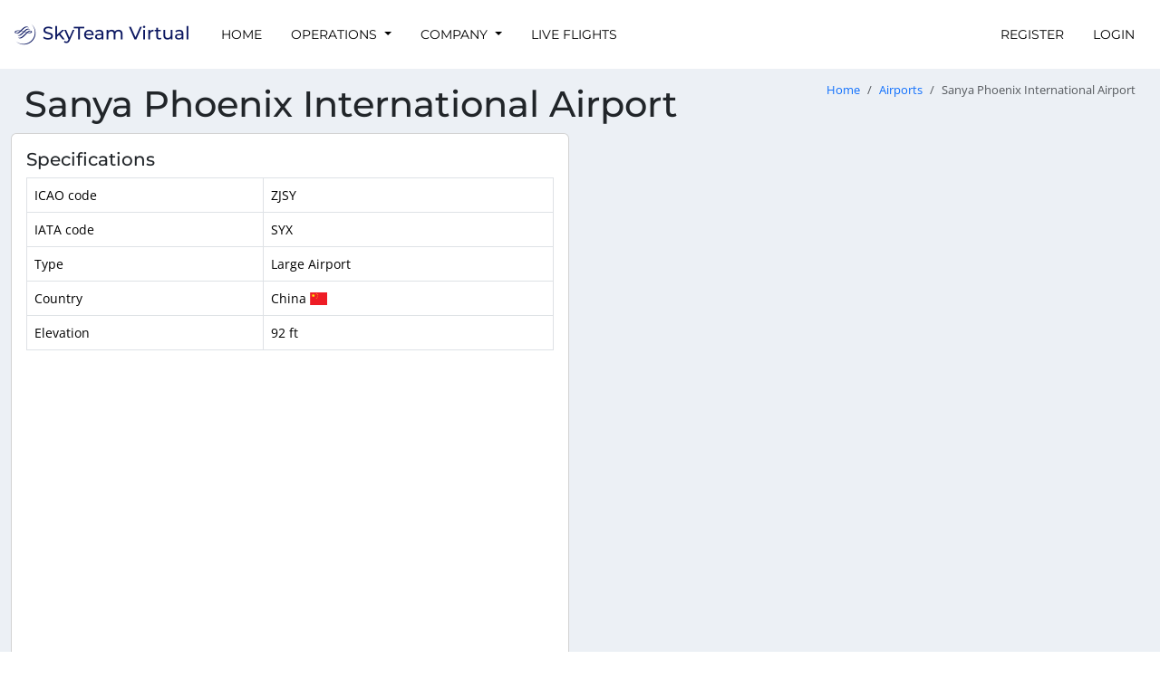

--- FILE ---
content_type: text/html; charset=UTF-8
request_url: https://skyteamvirtual.org/airports/ZJSY
body_size: 7136
content:
<!DOCTYPE html>
<html lang="en">
<head>
    <title>Sanya Phoenix International Airport - SkyTeam Virtual</title>
    <meta name="viewport" content="width=device-width, initial-scale=1.0">
    <meta http-equiv="Accept-CH" content="DPR, Viewport-Width, Width">

        
    
    <link crossorigin rel="stylesheet" href="/vite-assets/assets/global-CF-UAFjQ.css" integrity="sha384-TZw2UhtNdzVd7MDaVSScLoABEQmGkbsDdizm/dw8WF6BPBcGObUAxFs9k+uw0rR8">
    <link crossorigin rel="modulepreload" href="/vite-assets/assets/preload-helper-JTqJFDn4.js" integrity="sha384-Br3L+DFOHn8bo4XZcSSenpaqCZn48cDK5QvuYXKj+b9WmarfeolWQidhpeNNsyS1"><link crossorigin rel="modulepreload" href="/vite-assets/assets/config-BcARwg4A.js" integrity="sha384-zfE53N5VZZNda6KcbcOa4YtsLEbin0k7RtMSY1wJqYgtLcx+PYSl7KJwmLM8/rJe"><link crossorigin rel="modulepreload" href="/vite-assets/assets/CspProvider-B_GPdy2f.js" integrity="sha384-2Ji6HNxtFekp64OFEG01SdBgu2ts2Nn1tQONHGz00JQDSsas69BYf1G+E3tJCs8D"><link crossorigin rel="modulepreload" href="/vite-assets/assets/csp-DWEo8R9D.js" integrity="sha384-aaypitSDa+vm8X9ZR2mygvcyPDiTjx5zA1Yjdx6BvSqWb6Z5hytyOpJ+IY4hkCuF"><link crossorigin rel="modulepreload" href="/vite-assets/assets/react-select.esm-gbGtYfmB.js" integrity="sha384-5+oWH2q3LW++MzfOAxr5REiBePqAYeAGI8l7EwNQwolJFBYlpfKXDBxckTVVvfey"><link crossorigin rel="modulepreload" href="/vite-assets/assets/floating-ui.dom-BRGXS84Q.js" integrity="sha384-EV1fo/9wHRLZucaR2nqSYK74oivsQDgUe9zI5cy1qW4GKrc9iQwdxN0ilXgGtm5f"><link crossorigin rel="modulepreload" href="/vite-assets/assets/jsx-runtime-DHq7N5qV.js" integrity="sha384-uAvVwXZAYiRqLhyFoxVtbvYphDR93QKW8Pid7+WiNGmbL5i+b4qFiYTlplPXLVPu"><link crossorigin rel="modulepreload" href="/vite-assets/assets/react-DPFUGWri.js" integrity="sha384-kYdH4qvW9Rg3RXCMQ+8tK5w7gmOGv08TDPpgBbm1JxVrw/qamJHpV8E64ZGK/fK3"><link crossorigin rel="modulepreload" href="/vite-assets/assets/chunk-wfDwNXMd.js" integrity="sha384-tiEWYEBeQjOoUSrFwjR1i1tfG4EiMiDBlH4P0Y5sthjM3MMKPcgYjIMc6rXC5ty+"><link crossorigin rel="modulepreload" href="/vite-assets/assets/ReactQuerySelect-Cjx1v7vh.js" integrity="sha384-BYVmnL6gNA4gkRpHL7E6zz7JmRmwyDBi9bI6KyXvS9k6HBeiWvXFgude6uQ12GJu"><link crossorigin rel="modulepreload" href="/vite-assets/assets/hooks-Bhvx1CJJ.js" integrity="sha384-D2sohFZ4A6WJ508E7yzA6cAxTc4CxxRgXhg5HXDHjyoLFdeclFDfNDLPYi33c4ww"><link crossorigin rel="modulepreload" href="/vite-assets/assets/yup-DCObwHw3.js" integrity="sha384-DSl+VkNqXora/s2fNIJdUCPf1/1DuRablcz4JRwaleSKwG8tsSJkJgN5GRZVYg2s"><link crossorigin rel="modulepreload" href="/vite-assets/assets/react-query-CQq-J61N.js" integrity="sha384-bhbalS+Q33/8k55Y14WM4MHq0FNiCYQaD+yFUJqSCFXmzNAJSRodXejnYnhULILo"><link crossorigin rel="modulepreload" href="/vite-assets/assets/file-D_eIDGjN.js" integrity="sha384-xSCp0jUZT81EgpvZ/U5EPOJgd7OOajQaLuagQh1yGi4xSfq/Sei5q25Hf+A9T2fM"><link crossorigin rel="modulepreload" href="/vite-assets/assets/from-json-BW3Xfo_G.js" integrity="sha384-hii7i/QW2iCRkonkHTrIftkaQ2AHAee3mqhKexrn+R4zSg0+OtuN3Ol2yd1AT1EU"><link crossorigin rel="modulepreload" href="/vite-assets/assets/QueryClientProvider-DNmG4Wko.js" integrity="sha384-KyROLbxU6dCj6vskP0grEQOwuft0c0um5ceM+3Gx7qR3m4sZT7bcMVowxA7cek86"><link crossorigin rel="modulepreload" href="/vite-assets/assets/routing-2AchAUMW.js" integrity="sha384-03kLo24NxEYMfqb+GjboD50zUNdDcLLqodsSnzvTh1Q+i4tSKpGIvogJBFL3w7J7"><link crossorigin rel="modulepreload" href="/vite-assets/assets/uuid-AIKCF68L.js" integrity="sha384-pBwYCIiCB6odDzzrPSvwAKCJcg0oWCiRFfHpaWJNb4hj6X8Zn0jELT7YQ0JxmUoL"><link crossorigin rel="modulepreload" href="/vite-assets/assets/lib-DgRynLxF.js" integrity="sha384-zV8rZqmURDj4hLtcVKC/Hl9TZ9nWp7IPw/1uMlX4sOzt872gKM3gfk8lPRhCREgq"><link crossorigin rel="modulepreload" href="/vite-assets/assets/bootstrap.esm-CYmmtzCr.js" integrity="sha384-dwYy02P9jla9AkyKhfDBJKvZ8Rx2UqVkxU5i0145yyy1/FVmXhM063v2G1m0WHNG"><link crossorigin rel="modulepreload" href="/vite-assets/assets/jquery-CHoqUxKn.js" integrity="sha384-RCkGY6JoLQW40tPHLUhJL3Zo2k8YLbiL/y7PS5ZKaICIT5oLrwgnyq5zTRMwL/tX"><link crossorigin rel="modulepreload" href="/vite-assets/assets/client-A-b-lMhV.js" integrity="sha384-/3hrTs+1WlTvHpgWkN99PE+eD/WzOv9pyJ55Jwvcgs2LEtiWNUkzjVGb4cQQKJ4f"><link crossorigin rel="modulepreload" href="/vite-assets/assets/chunk-EF7DTUVF-CEnMyvfd.js" integrity="sha384-Tv2W8qi9rBeT732IKtJbL7ANG1zzFI3/Vnb9ZR377CaTXJ8AWYTqC0EfV3VnDIbB"><link crossorigin rel="modulepreload" href="/vite-assets/assets/sweetalert2.esm-1EDqnzR6.js" integrity="sha384-Rmzd85C9gGbhlgEH9RhURv+LVEYtsiMwaHGLyHZ8Fpr7lvIJadDi0DD/Rmxja5Xy">

        <link
            rel="stylesheet"
            href="https://storage.skyteamvirtual.org/web/theme/css/skyteamvirtual-skyteam-virtual-7af7d68092799512e9fe722d63621182e267648fa8671147bc7341eff59e3c5a.css"
            integrity="sha384-GjM30GTd0pPk8fQDTXoF4T0HNO2c58NoKCHaIUsABdrvqOHw25iZRXPm0RxEfVBg"
            crossorigin="anonymous"
    />

        

    <link crossorigin rel="stylesheet" href="/vite-assets/assets/styles-7uruQ8ss.css" integrity="sha384-PB7IDcVDw3xZBI2yR5bb62RJX/cDlJ2YIHc3nnfYOsrOeOSNq2XLR5HxQfSv3wZa"><link crossorigin rel="stylesheet" href="/vite-assets/assets/show-C_Cy4GXv.css" integrity="sha384-YMrkJEBgCne8GW4DlrlyG02aHVs0vyo9bn4Unex4osI80FmutDX0BOkPyi7Whu60"><link crossorigin rel="modulepreload" href="/vite-assets/assets/styles-C8Fs3TXu.js" integrity="sha384-QYTMr4pvfbMF6iHJIv9A0hHPB5TMGcHlZIJwY3Nca+9jm6nS++fVniEH+OmnfBsH"><link crossorigin rel="modulepreload" href="/vite-assets/assets/maplibre-gl-csp-C5xHupJE.js" integrity="sha384-d4WzqUazrSoyAk9Fqi6luroEjS2ryA6YNkSQZVl1yFQ+OXFovwJI5rZcm3zRLmJe"><link crossorigin rel="modulepreload" href="/vite-assets/assets/fetchJson-BK8K5pY6.js" integrity="sha384-x5hDaHGNlvOvpcfOWJILHQWx069ctbjXGdS7NqvMH6OquWp8zboOul2l2YXEQEfL"><link crossorigin rel="modulepreload" href="/vite-assets/assets/esm-pHGCD-8D.js" integrity="sha384-SADtviB5AQKJE8WXCjAWn3yRasS3PDFaOs+K+Xlym2PVqsUjfZGqgYSWpYUGT7Ep"><link crossorigin rel="modulepreload" href="/vite-assets/assets/esm-C6Aw0cMP.js" integrity="sha384-quFqSyZp+cfAftNtPfhaPGmehehkqJTXn7y65vxlpjU3kVgV/B3ai80WLTqhfWqP">
    <link rel="apple-touch-icon" sizes="180x180" href="/styles/zesiro/apple-touch-icon.png">
    <link rel="icon" type="image/png" sizes="32x32" href="/styles/zesiro/favicon-32x32.png">
    <link rel="icon" type="image/png" sizes="192x192" href="/styles/zesiro/android-chrome-192x192.png">
    <link rel="icon" type="image/png" sizes="16x16" href="/styles/zesiro/favicon-16x16.png">
    <link rel="manifest" href="/site.webmanifest">
        <link rel="mask-icon" href="/styles/zesiro/safari-pinned-tab.svg" color="#0B1761">
    <meta name="msapplication-TileColor" content="#0B1761">
    <meta name="theme-color" content="#0B1761">
    <meta property="csp-nonce" nonce="45sjgDdaSjtL43MknSsBbUqeDDY" />

    
</head>

<body class="hold-transition skin-black-light layout-top-nav style-zesiro" data-logged-in="false">
<div class="wrapper">
            <nav class="navbar navbar-expand-lg navbar-custom"
             id="main-navigation">
            <div class="container-fluid">
                <a href="/" class="navbar-brand">
                                            <img src="https://images.vasystem.org/lNvFWnbdNh3cXyBRQ6pj6B754SPLH-5hukrpFVDufxc/rt:fill/g:sm/el:1/aHR0cHM6Ly9pbWFnZXMtc3RvcmFnZS52YXN5c3RlbS5vcmcvc2t5dGVhbXZpcnR1YWwvOWUvZGYvOWVkZjMzMDllN2ExYzkzN2FhZmQ1YmFjOGRlMTczN2VkMWI3ZDkwYS5wbmc"
                             alt="SkyTeam Virtual" height="50" />
                                    </a>

                <button class="navbar-toggler" type="button" data-bs-toggle="collapse" data-bs-target="#navbarSupportedContent" aria-controls="navbarSupportedContent" aria-expanded="false" aria-label="Toggle navigation">
                    <span class="navbar-toggler-icon"></span>
                </button>

                <div class="collapse navbar-collapse" id="navbarSupportedContent">
                                
        
                            
        <ul class="navbar-nav me-auto">                
    
        
        
        
        
        
        <li class="nav-item first">
                                                                    
        <a href="/" class="nav-link">
                
                Home
    
    
    </a>
                    </li>
    
                
    
        
        
        
        
        
        <li class="nav-item dropdown">
                                    <a href="#" class="dropdown-toggle nav-link" data-bs-toggle="dropdown">
                
                Operations
    
    
        <b class="caret"></b>
    </a>
                                        <div class="dropdown-menu">
                    
                                
                                <a href="/flights" class="dropdown-item" dropdown="dropdown">
                                    <i class="fas fa-plane fa-fw"></i>
            
                Flights
    
    
    </a>

    

                        
                                
                                <a href="/routes" class="dropdown-item" dropdown="dropdown">
                                    <i class="fas fa-calendar fa-fw"></i>
            
                Routes
    
    
    </a>

    

                        
                                
                                <a href="/tours" class="dropdown-item" dropdown="dropdown">
                                    <i class="fas fa-trophy fa-fw"></i>
            
                Tours
    
    
    </a>

    

                        
                                
                                <a href="/fleet/types" class="dropdown-item" dropdown="dropdown">
                                    <i class="fas fa-list fa-fw"></i>
            
                Fleet
    
    
    </a>

    

                        
                                
                                <a href="/hubs" class="dropdown-item" dropdown="dropdown">
                                    <i class="fas fa-building fa-fw"></i>
            
                Hubs
    
    
    </a>

    

                        
                                
                                <a href="/pilots" class="dropdown-item" dropdown="dropdown">
                                    <i class="fas fa-users fa-fw"></i>
            
                Pilots
    
    
    </a>

    

                        
                                
                                <a href="/airlines" class="dropdown-item" dropdown="dropdown">
                                    <i class="fas fa-tag fa-fw"></i>
            
                Airlines
    
    
    </a>

    

                        
                <div class="dropdown-divider"></div>

    

                        
                                
                                <a href="/routes/historical" class="dropdown-item" dropdown="dropdown">
                                    <i class="fas fa-landmark fa-fw"></i>
            
                Historical routes
    
    
    </a>

    

                        
                                
                                <a href="/fleet/historical/types" class="dropdown-item" dropdown="dropdown">
                                    <i class="fas fa-monument fa-fw"></i>
            
                Historical fleet
    
    
    </a>

    

                        </div>
    
                    </li>
    
                
    
        
        
        
        
        
        <li class="nav-item dropdown">
                                    <a href="#" class="dropdown-toggle nav-link" data-bs-toggle="dropdown">
                
                Company
    
    
        <b class="caret"></b>
    </a>
                                        <div class="dropdown-menu">
                    
                                
                                <a href="/company/news" class="dropdown-item" dropdown="dropdown">
                                    <i class="fas fa-newspaper fa-fw"></i>
            
                News
    
    
    </a>

    

                        
                                
                                <a href="/company/pilot-handbook" class="dropdown-item" dropdown="dropdown">
                                    <i class="fas fa-book fa-fw"></i>
            
                Pilot Handbook
    
    
    </a>

    

                        
                                
                                <a href="/company/events" class="dropdown-item" dropdown="dropdown">
                                    <i class="fas fa-calendar fa-fw"></i>
            
                Events
    
    
    </a>

    

                        
                                
                                <a href="https://discord.gg/EAKR7Qe" target="_blank" class="dropdown-item" dropdown="dropdown">
                                    <i class="fab fa-discord fa-fw"></i>
            
                Join Discord
    
    
    </a>

    

                        
                <div class="dropdown-divider"></div>

    

                        
                                
                                <a href="/company/statistics" class="dropdown-item" dropdown="dropdown">
                                    <i class="fas fa-signal fa-fw"></i>
            
                Statistics
    
    
    </a>

    

                        
                                
                                <a href="/company/staff" class="dropdown-item" dropdown="dropdown">
                                    <i class="far fa-user-alt fa-fw"></i>
            
                Staff
    
    
    </a>

    

                        
                                
                                <a href="/company/partners" class="dropdown-item" dropdown="dropdown">
                                    <i class="fas fa-street-view fa-fw"></i>
            
                Partners
    
    
    </a>

    

                        </div>
    
                    </li>
    
                
    
        
        
        
        
        
        <li class="nav-item last">
                                                                    
        <a href="/flights/live" class="nav-link">
                
                Live Flights
    
    
    </a>
                    </li>
    

        </ul>
    

                                                        
        
                            
        <ul class="navbar-nav ms-auto">                
    
        
        
        
        
        
        <li class="nav-item first">
                                                                    
        <a href="/register" class="nav-link">
                
                Register
    
    
    </a>
                    </li>
    
                
    
        
        
        
        
        
        <li class="nav-item last">
                                                                    
        <a href="/login" class="nav-link">
                
                Login
    
    
    </a>
                    </li>
    

        </ul>
    
                                    </div>
            </div>
        </nav>

                    <div class="container-fluid content-wrapper" id="main-content-wrapper">
                    <section class="content-header">
        <h1>
            Sanya Phoenix International Airport
                                </h1>
        <nav aria-label="breadcrumb">
    <ol class="breadcrumb">
                    <li class="breadcrumb-item"><a href="/">Home</a></li>
                    <li class="breadcrumb-item"><a href="/airports">Airports</a></li>
                <li class="breadcrumb-item active" aria-current="page">Sanya Phoenix International Airport</li>
    </ol>
</nav>    </section>

                <section class="content">
                        



                        <div class="row">

    <div class="col-md-6">
        <div class="card">
            <div class="card-body">
                <h5 class="card-title">Specifications</h5>

                <div class="table-responsive">
                    <table class="table table-bordered">
                        <tr>
                            <td>ICAO code</td>
                            <td>ZJSY</td>
                        </tr>
                                                    <tr>
                                <td>IATA code</td>
                                <td>SYX</td>
                            </tr>
                                                                        <tr>
                            <td>Type</td>
                            <td>Large Airport</td>
                        </tr>
                                                    <tr>
                                <td>Country</td>
                                <td>China <span
                                            class="fi fi-cn"></span>
                                </td>
                            </tr>
                                                <tr>
                            <td>Elevation</td>
                            <td>92 ft</td>
                        </tr>
                                            </table>
                </div>
                <div id="destinations-map"></div>

                <div class="mt-2">
                    <a href="/routes/map?airport=ZJSY" class="btn btn-outline-primary">
                        Explore all routes from this airport on our route map
                    </a>
                </div>
            </div>
        </div>
    </div>

    
    <div class="col-md-12 mt-2 mb-2">
        <div class="card">
            <div class="card-body">
                <h5 class="card-title">Recent Flights</h5>

                <div class="table-responsive">
                    <table class="table table-bordered">
                        <thead>
                            <tr>
                                <th>Flight Number</th>
                                <th>Pilot</th>
                                <th>Departure</th>
                                <th>Arrival</th>
                                <th>Time</th>
                                <th>Duration</th>
                                <th></th>
                            </tr>
                        </thead>
                        <tbody>
                                                            <tr>
                                    <td>
                                         <a href="/routes/01jr4w6tdc4hshycztn2739p73" data-bs-toggle="tooltip" title="Shanghai Airlines 9540">CSH9540</a>
                                    </td>
                                    <td>
                                        <a href="/pilots/01jccxdk6p09vxxa05zbd2q9fr">Ethan</a>
                                    </td>
                                    <td>
                                        <a href="/airports/ZJSY">
                                            SYX/ZJSY
                                        </a>
                                    </td>
                                    <td>
                                        <a href="/airports/ZSPD">
                                            PVG/ZSPD
                                        </a>
                                    </td>
                                    <td>
                                        6 months ago
                                    </td>
                                    <td>
                                        2:42
                                    </td>
                                    <td>
                                        
                                    </td>
                                </tr>
                                                            <tr>
                                    <td>
                                         <a href="/routes/01jcv3hehehcm4as5x8yskcnkh" data-bs-toggle="tooltip" title="China Eastern 2727">CES2727</a>
                                    </td>
                                    <td>
                                        <a href="/pilots/01c4qmm7gghgwy0v5rhk90720m">Matteo</a>
                                    </td>
                                    <td>
                                        <a href="/airports/ZSNJ">
                                            NKG/ZSNJ
                                        </a>
                                    </td>
                                    <td>
                                        <a href="/airports/ZJSY">
                                            SYX/ZJSY
                                        </a>
                                    </td>
                                    <td>
                                        7 months ago
                                    </td>
                                    <td>
                                        2:35
                                    </td>
                                    <td>
                                        <a href="/flights/01jyvgz6djpv1jxz5wfseg3p63" class="p-2 badge text-bg-primary">Flight Analysis</a>
                                    </td>
                                </tr>
                                                            <tr>
                                    <td>
                                         <a href="/routes/01jcv3he1rpxrk0vyg9tk0wxtp" data-bs-toggle="tooltip" title="China Eastern 2238">CES2238</a>
                                    </td>
                                    <td>
                                        <a href="/pilots/01gbscawb8n9qrmyjzpvts6wds">Aguinaldo</a>
                                    </td>
                                    <td>
                                        <a href="/airports/ZJSY">
                                            SYX/ZJSY
                                        </a>
                                    </td>
                                    <td>
                                        <a href="/airports/ZGKL">
                                            KWL/ZGKL
                                        </a>
                                    </td>
                                    <td>
                                        8 months ago
                                    </td>
                                    <td>
                                        1:24
                                    </td>
                                    <td>
                                        
                                    </td>
                                </tr>
                                                            <tr>
                                    <td>
                                         <a href="/routes/01jcv3hghfj7ymbst320ybygs8" data-bs-toggle="tooltip" title="China Eastern 5771">CES5771</a>
                                    </td>
                                    <td>
                                        <a href="/pilots/01gbscawb8n9qrmyjzpvts6wds">Aguinaldo</a>
                                    </td>
                                    <td>
                                        <a href="/airports/ZPPP">
                                            KMG/ZPPP
                                        </a>
                                    </td>
                                    <td>
                                        <a href="/airports/ZJSY">
                                            SYX/ZJSY
                                        </a>
                                    </td>
                                    <td>
                                        8 months ago
                                    </td>
                                    <td>
                                        1:51
                                    </td>
                                    <td>
                                        
                                    </td>
                                </tr>
                                                            <tr>
                                    <td>
                                         <a href="/routes/01jcv3hedt3xwgr3acgdqhzqsr" data-bs-toggle="tooltip" title="China Eastern 5468">CES5468</a>
                                    </td>
                                    <td>
                                        <a href="/pilots/01gppgaxjccm71znkse2rjy6sy">Roy✈Rocher</a>
                                    </td>
                                    <td>
                                        <a href="/airports/ZJSY">
                                            SYX/ZJSY
                                        </a>
                                    </td>
                                    <td>
                                        <a href="/airports/ZSPD">
                                            PVG/ZSPD
                                        </a>
                                    </td>
                                    <td>
                                        1 year ago
                                    </td>
                                    <td>
                                        2:20
                                    </td>
                                    <td>
                                        
                                    </td>
                                </tr>
                                                            <tr>
                                    <td>
                                         <a href="/routes/01hvc5tebvn2ny697cqp6766va" data-bs-toggle="tooltip" title="Xiamen Air 8321">CXA8321</a>
                                    </td>
                                    <td>
                                        <a href="/pilots/01es075g6rafhaqeqww4prf7jc">Rod</a>
                                    </td>
                                    <td>
                                        <a href="/airports/ZSHC">
                                            HGH/ZSHC
                                        </a>
                                    </td>
                                    <td>
                                        <a href="/airports/ZJSY">
                                            SYX/ZJSY
                                        </a>
                                    </td>
                                    <td>
                                        1 year ago
                                    </td>
                                    <td>
                                        2:35
                                    </td>
                                    <td>
                                        
                                    </td>
                                </tr>
                                                            <tr>
                                    <td>
                                         <a href="/routes/01hvc5teqer1s01s63fqvt6h6t" data-bs-toggle="tooltip" title="Xiamen Air 8308">CXA8308</a>
                                    </td>
                                    <td>
                                        <a href="/pilots/01hdht3aexsx3xy1hxcvvh7fm5">PAUL</a>
                                    </td>
                                    <td>
                                        <a href="/airports/ZJSY">
                                            SYX/ZJSY
                                        </a>
                                    </td>
                                    <td>
                                        <a href="/airports/ZSAM">
                                            XMN/ZSAM
                                        </a>
                                    </td>
                                    <td>
                                        1 year ago
                                    </td>
                                    <td>
                                        1:27
                                    </td>
                                    <td>
                                        
                                    </td>
                                </tr>
                                                            <tr>
                                    <td>
                                         <a href="/routes/01hvc5tepxpndy5ym50ve1d3c8" data-bs-toggle="tooltip" title="Xiamen Air 8307">CXA8307</a>
                                    </td>
                                    <td>
                                        <a href="/pilots/01hdht3aexsx3xy1hxcvvh7fm5">PAUL</a>
                                    </td>
                                    <td>
                                        <a href="/airports/ZSAM">
                                            XMN/ZSAM
                                        </a>
                                    </td>
                                    <td>
                                        <a href="/airports/ZJSY">
                                            SYX/ZJSY
                                        </a>
                                    </td>
                                    <td>
                                        1 year ago
                                    </td>
                                    <td>
                                        1:39
                                    </td>
                                    <td>
                                        
                                    </td>
                                </tr>
                                                            <tr>
                                    <td>
                                         <a href="/routes/01h7jaxdvh396waq5rf94aya38" data-bs-toggle="tooltip" title="Xiamen Air 8394">CXA8394</a>
                                    </td>
                                    <td>
                                        <a href="/pilots/01gk65672zf8b4250m7evp3vgs">Muhammad</a>
                                    </td>
                                    <td>
                                        <a href="/airports/ZJSY">
                                            SYX/ZJSY
                                        </a>
                                    </td>
                                    <td>
                                        <a href="/airports/ZBAD">
                                            PKX/ZBAD
                                        </a>
                                    </td>
                                    <td>
                                        2 years ago
                                    </td>
                                    <td>
                                        3:20
                                    </td>
                                    <td>
                                        <a href="/flights/01hdf40q5k29aa09qejvxp35nb" class="p-2 badge text-bg-primary">Flight Analysis</a>
                                    </td>
                                </tr>
                                                            <tr>
                                    <td>
                                         <a href="/routes/01gxn7nm84w6tym1ve9efs8m2x" data-bs-toggle="tooltip" title="Xiamen Air 8393">CXA8393</a>
                                    </td>
                                    <td>
                                        <a href="/pilots/01gk65672zf8b4250m7evp3vgs">Muhammad</a>
                                    </td>
                                    <td>
                                        <a href="/airports/ZBAD">
                                            PKX/ZBAD
                                        </a>
                                    </td>
                                    <td>
                                        <a href="/airports/ZJSY">
                                            SYX/ZJSY
                                        </a>
                                    </td>
                                    <td>
                                        2 years ago
                                    </td>
                                    <td>
                                        3:31
                                    </td>
                                    <td>
                                        <a href="/flights/01hdeqegdd0kat7c3qd12ngk82" class="p-2 badge text-bg-primary">Flight Analysis</a>
                                    </td>
                                </tr>
                                                            <tr>
                                    <td>
                                        <span class="badge text-bg-warning rounded-pill" data-bs-toggle="tooltip" title="This is a chartered flight">CES10762</span>
                                    </td>
                                    <td>
                                        <a href="/pilots/01ctj6fac8gvfv6xsav5f1f7vg">Xia</a>
                                    </td>
                                    <td>
                                        <a href="/airports/ZJSY">
                                            SYX/ZJSY
                                        </a>
                                    </td>
                                    <td>
                                        <a href="/airports/ZSSS">
                                            SHA/ZSSS
                                        </a>
                                    </td>
                                    <td>
                                        2 years ago
                                    </td>
                                    <td>
                                        2:21
                                    </td>
                                    <td>
                                        
                                    </td>
                                </tr>
                                                            <tr>
                                    <td>
                                        <span class="badge text-bg-warning rounded-pill" data-bs-toggle="tooltip" title="This is a chartered flight">CES10057</span>
                                    </td>
                                    <td>
                                        <a href="/pilots/01ctj6fac8gvfv6xsav5f1f7vg">Xia</a>
                                    </td>
                                    <td>
                                        <a href="/airports/ZSSS">
                                            SHA/ZSSS
                                        </a>
                                    </td>
                                    <td>
                                        <a href="/airports/ZJSY">
                                            SYX/ZJSY
                                        </a>
                                    </td>
                                    <td>
                                        2 years ago
                                    </td>
                                    <td>
                                        2:32
                                    </td>
                                    <td>
                                        
                                    </td>
                                </tr>
                                                            <tr>
                                    <td>
                                         <a href="/routes/01drpqm5dg6q1kbntnk072j9dt" data-bs-toggle="tooltip" title="China United Airlines 5828">CUA5828</a>
                                    </td>
                                    <td>
                                        <a href="/pilots/01g4h58zd4n3se7qvq4rx57w3y">Rayhan</a>
                                    </td>
                                    <td>
                                        <a href="/airports/ZJSY">
                                            SYX/ZJSY
                                        </a>
                                    </td>
                                    <td>
                                        <a href="/airports/ZBAD">
                                            PKX/ZBAD
                                        </a>
                                    </td>
                                    <td>
                                        2 years ago
                                    </td>
                                    <td>
                                        3:29
                                    </td>
                                    <td>
                                        <a href="/flights/01gst84jjh0jvhgh6r0bpfdvej" class="p-2 badge text-bg-primary">Flight Analysis</a>
                                    </td>
                                </tr>
                                                            <tr>
                                    <td>
                                         <a href="/routes/01dkpz8gw01kw46fk4tbmncjrq" data-bs-toggle="tooltip" title="China Eastern 2728">CES2728</a>
                                    </td>
                                    <td>
                                        <a href="/pilots/01gnf17ktzjz8nefz67tszgmyw">Zelin</a>
                                    </td>
                                    <td>
                                        <a href="/airports/ZJSY">
                                            SYX/ZJSY
                                        </a>
                                    </td>
                                    <td>
                                        <a href="/airports/ZGHA">
                                            CSX/ZGHA
                                        </a>
                                    </td>
                                    <td>
                                        3 years ago
                                    </td>
                                    <td>
                                        1:52
                                    </td>
                                    <td>
                                        
                                    </td>
                                </tr>
                                                            <tr>
                                    <td>
                                         <a href="/routes/01drprcpjg5crzbya6jd8vpsfy" data-bs-toggle="tooltip" title="China Eastern 9791">CES9791</a>
                                    </td>
                                    <td>
                                        <a href="/pilots/01gnf17ktzjz8nefz67tszgmyw">Zelin</a>
                                    </td>
                                    <td>
                                        <a href="/airports/ZSNJ">
                                            NKG/ZSNJ
                                        </a>
                                    </td>
                                    <td>
                                        <a href="/airports/ZJSY">
                                            SYX/ZJSY
                                        </a>
                                    </td>
                                    <td>
                                        3 years ago
                                    </td>
                                    <td>
                                        2:53
                                    </td>
                                    <td>
                                        
                                    </td>
                                </tr>
                                                            <tr>
                                    <td>
                                         <a href="/routes/01drprcpjg5crzbya6jd8vpvv1" data-bs-toggle="tooltip" title="China Eastern 5467">CES5467</a>
                                    </td>
                                    <td>
                                        <a href="/pilots/01gnf17ktzjz8nefz67tszgmyw">Zelin</a>
                                    </td>
                                    <td>
                                        <a href="/airports/ZJSY">
                                            SYX/ZJSY
                                        </a>
                                    </td>
                                    <td>
                                        <a href="/airports/ZSPD">
                                            PVG/ZSPD
                                        </a>
                                    </td>
                                    <td>
                                        3 years ago
                                    </td>
                                    <td>
                                        2:24
                                    </td>
                                    <td>
                                        
                                    </td>
                                </tr>
                                                            <tr>
                                    <td>
                                         <a href="/routes/01drprcpjg5crzbya6jd8vps3q" data-bs-toggle="tooltip" title="China Eastern 2189">CES2189</a>
                                    </td>
                                    <td>
                                        <a href="/pilots/01gnf17ktzjz8nefz67tszgmyw">Zelin</a>
                                    </td>
                                    <td>
                                        <a href="/airports/ZLLL">
                                            LHW/ZLLL
                                        </a>
                                    </td>
                                    <td>
                                        <a href="/airports/ZJSY">
                                            SYX/ZJSY
                                        </a>
                                    </td>
                                    <td>
                                        3 years ago
                                    </td>
                                    <td>
                                        2:59
                                    </td>
                                    <td>
                                        
                                    </td>
                                </tr>
                                                            <tr>
                                    <td>
                                         <a href="/routes/01fmt378nr3x82jzswxfj7e6ax" data-bs-toggle="tooltip" title="China United Airlines 5885">CUA5885</a>
                                    </td>
                                    <td>
                                        <a href="/pilots/01g3raye2wmnd8jccjh9fgmn7w">Milan038</a>
                                    </td>
                                    <td>
                                        <a href="/airports/ZBAD">
                                            PKX/ZBAD
                                        </a>
                                    </td>
                                    <td>
                                        <a href="/airports/ZJSY">
                                            SYX/ZJSY
                                        </a>
                                    </td>
                                    <td>
                                        3 years ago
                                    </td>
                                    <td>
                                        3:22
                                    </td>
                                    <td>
                                        <a href="/flights/01gpvghse682mpvheefcg4e4te" class="p-2 badge text-bg-primary">Flight Analysis</a>
                                    </td>
                                </tr>
                                                            <tr>
                                    <td>
                                         <a href="/routes/01drprbv7g25gkhvp924ptpsc3" data-bs-toggle="tooltip" title="China Southern 652">CSN652</a>
                                    </td>
                                    <td>
                                        <a href="/pilots/01f7qmn0b0p2k5hhfk08gbkbjd">desvernay</a>
                                    </td>
                                    <td>
                                        <a href="/airports/ZJSY">
                                            SYX/ZJSY
                                        </a>
                                    </td>
                                    <td>
                                        <a href="/airports/ZGGG">
                                            CAN/ZGGG
                                        </a>
                                    </td>
                                    <td>
                                        3 years ago
                                    </td>
                                    <td>
                                        1:06
                                    </td>
                                    <td>
                                        
                                    </td>
                                </tr>
                                                            <tr>
                                    <td>
                                         <a href="/routes/01drprbv7g25gkhvp924ptpsc3" data-bs-toggle="tooltip" title="China Southern 652">CSN652</a>
                                    </td>
                                    <td>
                                        <a href="/pilots/01e5wk4nagxv02h4gc4rc08kbm">steve238</a>
                                    </td>
                                    <td>
                                        <a href="/airports/ZJSY">
                                            SYX/ZJSY
                                        </a>
                                    </td>
                                    <td>
                                        <a href="/airports/ZGGG">
                                            CAN/ZGGG
                                        </a>
                                    </td>
                                    <td>
                                        3 years ago
                                    </td>
                                    <td>
                                        1:19
                                    </td>
                                    <td>
                                        
                                    </td>
                                </tr>
                                                            <tr>
                                    <td>
                                         <a href="/routes/01drprbv7g25gkhvp924ptpten" data-bs-toggle="tooltip" title="China Southern 652">CSN652</a>
                                    </td>
                                    <td>
                                        <a href="/pilots/01g4ft525zavj3fdf31ycqyvr4">Pedro</a>
                                    </td>
                                    <td>
                                        <a href="/airports/EGLL">
                                            LHR/EGLL
                                        </a>
                                    </td>
                                    <td>
                                        <a href="/airports/ZJSY">
                                            SYX/ZJSY
                                        </a>
                                    </td>
                                    <td>
                                        3 years ago
                                    </td>
                                    <td>
                                        12:32
                                    </td>
                                    <td>
                                        
                                    </td>
                                </tr>
                                                            <tr>
                                    <td>
                                         <a href="/routes/01drprbv7g25gkhvp924ptprjw" data-bs-toggle="tooltip" title="China Southern 6733">CSN6733</a>
                                    </td>
                                    <td>
                                        <a href="/pilots/01g6mew1fa5p16w9mqjmf986wd">YEVGENIY</a>
                                    </td>
                                    <td>
                                        <a href="/airports/ZJSY">
                                            SYX/ZJSY
                                        </a>
                                    </td>
                                    <td>
                                        <a href="/airports/ZGGG">
                                            CAN/ZGGG
                                        </a>
                                    </td>
                                    <td>
                                        3 years ago
                                    </td>
                                    <td>
                                        1:15
                                    </td>
                                    <td>
                                        
                                    </td>
                                </tr>
                                                            <tr>
                                    <td>
                                         <a href="/routes/01drprbv7g25gkhvp924ptpr8k" data-bs-toggle="tooltip" title="China Southern 6750">CSN6750</a>
                                    </td>
                                    <td>
                                        <a href="/pilots/01g6mew1fa5p16w9mqjmf986wd">YEVGENIY</a>
                                    </td>
                                    <td>
                                        <a href="/airports/ZGGG">
                                            CAN/ZGGG
                                        </a>
                                    </td>
                                    <td>
                                        <a href="/airports/ZJSY">
                                            SYX/ZJSY
                                        </a>
                                    </td>
                                    <td>
                                        3 years ago
                                    </td>
                                    <td>
                                        1:06
                                    </td>
                                    <td>
                                        
                                    </td>
                                </tr>
                                                            <tr>
                                    <td>
                                         <a href="/routes/01drprbv7g25gkhvp924ptpten" data-bs-toggle="tooltip" title="China Southern 652">CSN652</a>
                                    </td>
                                    <td>
                                        <a href="/pilots/01fvb9wqegn98drkck4tz6fph0">Boma</a>
                                    </td>
                                    <td>
                                        <a href="/airports/EGLL">
                                            LHR/EGLL
                                        </a>
                                    </td>
                                    <td>
                                        <a href="/airports/ZJSY">
                                            SYX/ZJSY
                                        </a>
                                    </td>
                                    <td>
                                        3 years ago
                                    </td>
                                    <td>
                                        12:56
                                    </td>
                                    <td>
                                        <a href="/flights/01g6a6g43a0ptjxn506hcmxecw" class="p-2 badge text-bg-primary">Flight Analysis</a>
                                    </td>
                                </tr>
                                                            <tr>
                                    <td>
                                         <a href="/routes/01drprbv7g25gkhvp924ptprkt" data-bs-toggle="tooltip" title="China Southern 6738">CSN6738</a>
                                    </td>
                                    <td>
                                        <a href="/pilots/01fybyvjrg0dx6k46z69g80skj">Steve</a>
                                    </td>
                                    <td>
                                        <a href="/airports/ZJSY">
                                            SYX/ZJSY
                                        </a>
                                    </td>
                                    <td>
                                        <a href="/airports/ZGOW">
                                            SWA/ZGOW
                                        </a>
                                    </td>
                                    <td>
                                        3 years ago
                                    </td>
                                    <td>
                                        1:19
                                    </td>
                                    <td>
                                        
                                    </td>
                                </tr>
                                                    </tbody>
                    </table>
                </div>
                    <nav>
                        <ul class="pagination">

                            <li class="page-item disabled">
                    <span class="page-link">&laquo;&nbsp;Previous</span>
                </li>
            
            
                                                <li class="page-item active">
                        <span class="page-link">1</span>
                    </li>
                                                                <li class="page-item">
                        <a class="page-link" href="/airports/ZJSY?flights_page=2">2</a>
                    </li>
                                                                <li class="page-item">
                        <a class="page-link" href="/airports/ZJSY?flights_page=3">3</a>
                    </li>
                                                                <li class="page-item">
                        <a class="page-link" href="/airports/ZJSY?flights_page=4">4</a>
                    </li>
                            
            
                                                <li class="page-item">
                        <a class="page-link" rel="next" href="/airports/ZJSY?flights_page=2">Next&nbsp;&raquo;</a>
                    </li>
                                    </ul>
    </nav>

            </div>
        </div>
    </div>

    </div>

    <div class="row">
        <div class="col-md-12">
            <div class="card">
                <div class="card-body">
                    <h5 class="card-title">Returnable aircraft at this airport</h5>

                    <div class="table-responsive">
                        <table class="table table-bordered">
                            <thead>
                                <tr>
                                    <th>Tail Number</th>
                                    <th>Name</th>
                                    <th>Model</th>
                                    <th>Airline</th>
                                    <th>Hub</th>
                                </tr>
                            </thead>
                            <tbody>
                                                                    <tr>
                                        <td>
                                            <a href="/fleet/aircraft/B-1319">B-1319</a>
                                        </td>
                                        <td>
                                            B-1319
                                        </td>
                                        <td>
                                            <a href="/fleet/models/china-eastern-boeing-737-89p-wl">
                                                Boeing 737-89P(WL)
                                            </a>
                                            <span class="badge bg-secondary text-bg-secondary float-end">
                                                B738
                                            </span>
                                        </td>
                                        <td>
                                            <a href="/airlines/CES-china-eastern">
                                                China Eastern (CES/MU)
                                            </a>
                                        </td>
                                        <td>
                                            <a href="/hubs/ZSPD">
                                                PVG/ZSPD
                                            </a>
                                        </td>
                                    </tr>
                                                                    <tr>
                                        <td>
                                            <a href="/fleet/aircraft/B-6889">B-6889</a>
                                        </td>
                                        <td>
                                            B-6889
                                        </td>
                                        <td>
                                            <a href="/fleet/models/jiangxi-air-boeing-737-85c-wl">
                                                Boeing 737-85C(WL)
                                            </a>
                                            <span class="badge bg-secondary text-bg-secondary float-end">
                                                B738
                                            </span>
                                        </td>
                                        <td>
                                            <a href="/airlines/CJX-jiangxi-air">
                                                Jiangxi Air (CJX/RY)
                                            </a>
                                        </td>
                                        <td>
                                            <a href="/hubs/ZSHC">
                                                HGH/ZSHC
                                            </a>
                                        </td>
                                    </tr>
                                                                    <tr>
                                        <td>
                                            <a href="/fleet/aircraft/B-7637">B-7637</a>
                                        </td>
                                        <td>
                                            B-7637
                                        </td>
                                        <td>
                                            <a href="/fleet/models/shanghai-airlines-boeing-737-8q8">
                                                Boeing 737-8Q8
                                            </a>
                                            <span class="badge bg-secondary text-bg-secondary float-end">
                                                B738
                                            </span>
                                        </td>
                                        <td>
                                            <a href="/airlines/CSH-shanghai-airlines">
                                                Shanghai Airlines (CSH/FM)
                                            </a>
                                        </td>
                                        <td>
                                            <a href="/hubs/ZSSS">
                                                SHA/ZSSS
                                            </a>
                                        </td>
                                    </tr>
                                                            </tbody>
                        </table>
                    </div>
                    
                </div>
            </div>
        </div>
    </div>

    <div id="airport-options"
         data-api-endpoint="https://api.skyteamvirtual.org"
         data-airport="{&quot;icao&quot;:&quot;ZJSY&quot;,&quot;id&quot;:100046013,&quot;latitude&quot;:&quot;18.302900314331&quot;,&quot;longitude&quot;:&quot;109.412002563477&quot;,&quot;name&quot;:&quot;Sanya Phoenix International Airport&quot;}"></div>
                </section>
            </div>
        
                    <footer class="main-footer">
                <div class="container">
                    <strong>Copyright &copy; 2016-2026 <a href="https://skyteamvirtual.org/">SkyTeam Virtual</a>.</strong> All rights reserved.
                    <span class="float-end">
                        <a href="/privacy-policy">Privacy Policy</a>
                    </span>
                                            <span class="text-muted">
                            SkyTeam Virtual is in no way affiliated with SkyTeam, its member airlines, their subsidiaries, or any other airlines listed on this website. The usage of logos and aircraft liveries on this website is not approved by the respective airlines.

                        </span>
                                    </div>
            </footer>
            </div>

                
    <div id="vas-config" data-config="&#x7B;&quot;tenant&quot;&#x3A;&quot;skyteamvirtual&quot;,&quot;va_name&quot;&#x3A;&quot;SkyTeam&#x20;Virtual&quot;,&quot;style&quot;&#x3A;&quot;zesiro&quot;&#x7D;"></div>

    <script crossorigin type="module" src="/vite-assets/assets/app-DZRCK9or.js" integrity="sha384-/jtm6vZutzM/ouYE5os/WODAyrxXlMPANl7qdDHMRNiXuYQPsvtt1/HlUlv898jl"></script>


    <script crossorigin type="module" src="/vite-assets/assets/pages/airport/show-CamO6t2O.js" integrity="sha384-UKjJK7UXwJP1XKAtI3LPAImy3pMH+ZO6ZsG7Lz1nrdo2b4XhZ5JSR6rBrjc8MSiy"></script>
</body>
</html>


--- FILE ---
content_type: text/css
request_url: https://storage.skyteamvirtual.org/web/theme/css/skyteamvirtual-skyteam-virtual-7af7d68092799512e9fe722d63621182e267648fa8671147bc7341eff59e3c5a.css
body_size: 103
content:
body {
    --vas-omnibar-color: #060c33;
    --vas-map-access-token: 'Cl4kw0FyLH2nk0IsUGxU';
    --vas-background-image: url('https\3A \2F \2F images\2E vasystem\2E org\2F fbN6lq1\5F rDlLTi0vy\2D \2D rtAdiz\2D 6nGZF5\5F gGiKgSKD\2D c\2F rt\3A fill\2F g\3A sm\2F el\3A 1\2F aHR0cHM6Ly9pbWFnZXMtc3RvcmFnZS52YXN5c3RlbS5vcmcvc2t5dGVhbXZpcnR1YWwvbEYvbmMvbEZuY1dJdmh4d2xEZU11clhxV3NnUEdud2xFZVFLdWRETUZzdGdWdVFWZnlNWHVoU1V4R1piUWJiSm5zc0ZYTS5qcGc');
}




--- FILE ---
content_type: text/javascript; charset=utf-8
request_url: https://skyteamvirtual.org/vite-assets/assets/pages/airport/show-CamO6t2O.js
body_size: 839
content:
import{s as e}from"../../chunk-wfDwNXMd.js";import{t}from"../../sweetalert2.esm-1EDqnzR6.js";import{t as n}from"../../config-BcARwg4A.js";import{n as r}from"../../fetchJson-BK8K5pY6.js";import{t as i}from"../../maplibre-gl-csp-C5xHupJE.js";import{s as a,t as o}from"../../styles-C8Fs3TXu.js";import{i as s,t as c}from"../../esm-C6Aw0cMP.js";import{t as l}from"../../esm-pHGCD-8D.js";var u=e(i()),d=document.getElementById(`airport-options`),f=d.dataset.apiEndpoint,p=JSON.parse(d.dataset.airport),m=n.style,h=a(m),g=o({container:document.getElementById(`destinations-map`),center:[p.longitude,p.latitude],zoom:10},{hideDefaultControls:!0}),_,v=new Promise(e=>_=e);g.on(`style.load`,()=>{_?.(null),_=null}),Promise.all([r(`${f}/v1/route/map/configuration`,{headers:{Accept:`application/json+camel-case`}}),r(`${f}/v1/route/map/destinations`,{headers:{Accept:`application/json+camel-case`}}),r(`${f}/v1/route/map/routes/${p.icao}`,{headers:{Accept:`application/json+camel-case`}}),v]).then(([e,t,n])=>{let r={};for(let t of e.airlines)r[t.icao]=t;let i={};for(let e of t.destinations)i[e.icao]=e;let a={};for(let e of n.routes)a[e.arrivalIcao]=null;let o={type:`FeatureCollection`,features:Object.keys(a).map(e=>{let t=i[e];return{type:`Feature`,geometry:{type:`Point`,coordinates:[t.position.longitude,t.position.latitude]},properties:{icao:t.icao,name:t.name}}})};g.addSource(`airports`,{type:`geojson`,data:o}),g.addLayer({id:`airports`,source:`airports`,type:`circle`,paint:{"circle-radius":4,"circle-color":h.iconColor}});let d={type:`FeatureCollection`,features:n.routes.map(e=>{let t=i[e.arrivalIcao],n=Math.floor(.2*l([p.longitude,p.latitude],[t.position.longitude,t.position.latitude]));return n<5?n=5:n>200&&(n=200),c(s([p.longitude,p.latitude]),s([t.position.longitude,t.position.latitude]),{properties:{airlineColor:r[e.airlineIcao]?.color},npoints:n,offset:10})})};g.addSource(`routes`,{type:`geojson`,data:d}),g.addLayer({id:`routes`,source:`routes`,type:`line`,paint:{"line-color":[`get`,`airlineColor`],"line-width":1}}),g.addLayer({id:`airports-labels`,source:`airports`,type:`symbol`,layout:{"text-field":[`get`,`icao`],"text-size":12,"text-anchor":`left`,"text-offset":[1,0],"text-font":[`Open Sans Regular`]},paint:{"text-color":h.iconColor,"text-halo-color":h.haloColor,"text-halo-width":2}});let f={type:`FeatureCollection`,features:[{type:`Feature`,geometry:{type:`Point`,coordinates:[p.longitude,p.latitude]},properties:p}]};g.addSource(`departure`,{type:`geojson`,data:f}),g.addLayer({id:`departure`,source:`departure`,type:`circle`,paint:{"circle-radius":8,"circle-color":h.departureColor}}),g.addLayer({id:`departure-labels`,source:`departure`,type:`symbol`,layout:{"text-field":[`get`,`icao`],"text-size":18,"text-anchor":`left`,"text-offset":[1,0],"text-font":[`Open Sans Regular`]},paint:{"text-color":h.departureColor,"text-halo-color":h.haloColor,"text-halo-width":2}});let m=new u.LngLatBounds;m.extend(new u.LngLat(p.longitude,p.latitude));for(let e of Object.keys(a)){let t=i[e];m.extend(new u.LngLat(t.position.longitude,t.position.latitude))}g.fitBounds(m,{padding:15,animate:!1})}).catch(e=>{console.error(e),t.fire(`Oops...`,`Something went wrong!`,`error`)});

--- FILE ---
content_type: text/javascript; charset=utf-8
request_url: https://skyteamvirtual.org/vite-assets/assets/esm-pHGCD-8D.js
body_size: 49
content:
import{n as e,r as t}from"./esm-C6Aw0cMP.js";function n(e){if(!e)throw Error(`coord is required`);if(!Array.isArray(e)){if(e.type===`Feature`&&e.geometry!==null&&e.geometry.type===`Point`)return[...e.geometry.coordinates];if(e.type===`Point`)return[...e.coordinates]}if(Array.isArray(e)&&e.length>=2&&!Array.isArray(e[0])&&!Array.isArray(e[1]))return[...e];throw Error(`coord must be GeoJSON Point or an Array of numbers`)}function r(r,i,a={}){var o=n(r),s=n(i),c=e(s[1]-o[1]),l=e(s[0]-o[0]),u=e(o[1]),d=e(s[1]),f=Math.sin(c/2)**2+Math.sin(l/2)**2*Math.cos(u)*Math.cos(d);return t(2*Math.atan2(Math.sqrt(f),Math.sqrt(1-f)),a.units)}export{r as t};

--- FILE ---
content_type: text/javascript; charset=utf-8
request_url: https://skyteamvirtual.org/vite-assets/assets/maplibre-gl-csp-C5xHupJE.js
body_size: 201896
content:
import{t as e}from"./chunk-wfDwNXMd.js";var t=e(((exports,t)=>{
/**
* MapLibre GL JS
* @license 3-Clause BSD. Full text of license: https://github.com/maplibre/maplibre-gl-js/blob/v5.8.0/LICENSE.txt
*/
(function(n,r){typeof exports==`object`&&t!==void 0?r(exports):typeof define==`function`&&define.amd?define([`exports`],r):r((n=typeof globalThis<`u`?globalThis:n||self).maplibregl={})})(exports,(function(e){var t,n,r=`5.8.0`;function i(e,t,n,r){return new(n||=Promise)((function(i,a){function o(e){try{c(r.next(e))}catch(e){a(e)}}function s(e){try{c(r.throw(e))}catch(e){a(e)}}function c(e){var t;e.done?i(e.value):(t=e.value,t instanceof n?t:new n((function(e){e(t)}))).then(o,s)}c((r=r.apply(e,t||[])).next())}))}function a(e,t){this.x=e,this.y=t}function o(e){return e&&e.__esModule&&Object.prototype.hasOwnProperty.call(e,`default`)?e.default:e}typeof SuppressedError==`function`&&SuppressedError,a.prototype={clone(){return new a(this.x,this.y)},add(e){return this.clone()._add(e)},sub(e){return this.clone()._sub(e)},multByPoint(e){return this.clone()._multByPoint(e)},divByPoint(e){return this.clone()._divByPoint(e)},mult(e){return this.clone()._mult(e)},div(e){return this.clone()._div(e)},rotate(e){return this.clone()._rotate(e)},rotateAround(e,t){return this.clone()._rotateAround(e,t)},matMult(e){return this.clone()._matMult(e)},unit(){return this.clone()._unit()},perp(){return this.clone()._perp()},round(){return this.clone()._round()},mag(){return Math.sqrt(this.x*this.x+this.y*this.y)},equals(e){return this.x===e.x&&this.y===e.y},dist(e){return Math.sqrt(this.distSqr(e))},distSqr(e){let t=e.x-this.x,n=e.y-this.y;return t*t+n*n},angle(){return Math.atan2(this.y,this.x)},angleTo(e){return Math.atan2(this.y-e.y,this.x-e.x)},angleWith(e){return this.angleWithSep(e.x,e.y)},angleWithSep(e,t){return Math.atan2(this.x*t-this.y*e,this.x*e+this.y*t)},_matMult(e){let t=e[2]*this.x+e[3]*this.y;return this.x=e[0]*this.x+e[1]*this.y,this.y=t,this},_add(e){return this.x+=e.x,this.y+=e.y,this},_sub(e){return this.x-=e.x,this.y-=e.y,this},_mult(e){return this.x*=e,this.y*=e,this},_div(e){return this.x/=e,this.y/=e,this},_multByPoint(e){return this.x*=e.x,this.y*=e.y,this},_divByPoint(e){return this.x/=e.x,this.y/=e.y,this},_unit(){return this._div(this.mag()),this},_perp(){let e=this.y;return this.y=this.x,this.x=-e,this},_rotate(e){let t=Math.cos(e),n=Math.sin(e),r=n*this.x+t*this.y;return this.x=t*this.x-n*this.y,this.y=r,this},_rotateAround(e,t){let n=Math.cos(e),r=Math.sin(e),i=t.y+r*(this.x-t.x)+n*(this.y-t.y);return this.x=t.x+n*(this.x-t.x)-r*(this.y-t.y),this.y=i,this},_round(){return this.x=Math.round(this.x),this.y=Math.round(this.y),this},constructor:a},a.convert=function(e){if(e instanceof a)return e;if(Array.isArray(e))return new a(+e[0],+e[1]);if(e.x!==void 0&&e.y!==void 0)return new a(+e.x,+e.y);throw Error(`Expected [x, y] or {x, y} point format`)};var s=function(){if(n)return t;function e(e,t,n,r){this.cx=3*e,this.bx=3*(n-e)-this.cx,this.ax=1-this.cx-this.bx,this.cy=3*t,this.by=3*(r-t)-this.cy,this.ay=1-this.cy-this.by,this.p1x=e,this.p1y=t,this.p2x=n,this.p2y=r}return n=1,t=e,e.prototype={sampleCurveX:function(e){return((this.ax*e+this.bx)*e+this.cx)*e},sampleCurveY:function(e){return((this.ay*e+this.by)*e+this.cy)*e},sampleCurveDerivativeX:function(e){return(3*this.ax*e+2*this.bx)*e+this.cx},solveCurveX:function(e,t){if(t===void 0&&(t=1e-6),e<0)return 0;if(e>1)return 1;for(var n=e,r=0;r<8;r++){var i=this.sampleCurveX(n)-e;if(Math.abs(i)<t)return n;var a=this.sampleCurveDerivativeX(n);if(Math.abs(a)<1e-6)break;n-=i/a}var o=0,s=1;for(n=e,r=0;r<20&&(i=this.sampleCurveX(n),!(Math.abs(i-e)<t));r++)e>i?o=n:s=n,n=.5*(s-o)+o;return n},solve:function(e,t){return this.sampleCurveY(this.solveCurveX(e,t))}},t}(),c=o(s);let l,u;function d(){return l??=typeof OffscreenCanvas<`u`&&new OffscreenCanvas(1,1).getContext(`2d`)&&typeof createImageBitmap==`function`,l}var f=1e-6,p=typeof Float32Array<`u`?Float32Array:Array;function m(){var e=new p(4);return p!=Float32Array&&(e[1]=0,e[2]=0),e[0]=1,e[3]=1,e}function h(){var e=new p(9);return p!=Float32Array&&(e[1]=0,e[2]=0,e[3]=0,e[5]=0,e[6]=0,e[7]=0),e[0]=1,e[4]=1,e[8]=1,e}function g(){var e=new p(16);return p!=Float32Array&&(e[1]=0,e[2]=0,e[3]=0,e[4]=0,e[6]=0,e[7]=0,e[8]=0,e[9]=0,e[11]=0,e[12]=0,e[13]=0,e[14]=0),e[0]=1,e[5]=1,e[10]=1,e[15]=1,e}function _(e){var t=new p(16);return t[0]=e[0],t[1]=e[1],t[2]=e[2],t[3]=e[3],t[4]=e[4],t[5]=e[5],t[6]=e[6],t[7]=e[7],t[8]=e[8],t[9]=e[9],t[10]=e[10],t[11]=e[11],t[12]=e[12],t[13]=e[13],t[14]=e[14],t[15]=e[15],t}function v(e){return e[0]=1,e[1]=0,e[2]=0,e[3]=0,e[4]=0,e[5]=1,e[6]=0,e[7]=0,e[8]=0,e[9]=0,e[10]=1,e[11]=0,e[12]=0,e[13]=0,e[14]=0,e[15]=1,e}function y(e,t){var n=t[0],r=t[1],i=t[2],a=t[3],o=t[4],s=t[5],c=t[6],l=t[7],u=t[8],d=t[9],f=t[10],p=t[11],m=t[12],h=t[13],g=t[14],_=t[15],v=n*s-r*o,y=n*c-i*o,b=n*l-a*o,x=r*c-i*s,S=r*l-a*s,C=i*l-a*c,w=u*h-d*m,T=u*g-f*m,E=u*_-p*m,D=d*g-f*h,ee=d*_-p*h,O=f*_-p*g,k=v*O-y*ee+b*D+x*E-S*T+C*w;return k?(e[0]=(s*O-c*ee+l*D)*(k=1/k),e[1]=(i*ee-r*O-a*D)*k,e[2]=(h*C-g*S+_*x)*k,e[3]=(f*S-d*C-p*x)*k,e[4]=(c*E-o*O-l*T)*k,e[5]=(n*O-i*E+a*T)*k,e[6]=(g*b-m*C-_*y)*k,e[7]=(u*C-f*b+p*y)*k,e[8]=(o*ee-s*E+l*w)*k,e[9]=(r*E-n*ee-a*w)*k,e[10]=(m*S-h*b+_*v)*k,e[11]=(d*b-u*S-p*v)*k,e[12]=(s*T-o*D-c*w)*k,e[13]=(n*D-r*T+i*w)*k,e[14]=(h*y-m*x-g*v)*k,e[15]=(u*x-d*y+f*v)*k,e):null}function b(e,t,n){var r=t[0],i=t[1],a=t[2],o=t[3],s=t[4],c=t[5],l=t[6],u=t[7],d=t[8],f=t[9],p=t[10],m=t[11],h=t[12],g=t[13],_=t[14],v=t[15],y=n[0],b=n[1],x=n[2],S=n[3];return e[0]=y*r+b*s+x*d+S*h,e[1]=y*i+b*c+x*f+S*g,e[2]=y*a+b*l+x*p+S*_,e[3]=y*o+b*u+x*m+S*v,e[4]=(y=n[4])*r+(b=n[5])*s+(x=n[6])*d+(S=n[7])*h,e[5]=y*i+b*c+x*f+S*g,e[6]=y*a+b*l+x*p+S*_,e[7]=y*o+b*u+x*m+S*v,e[8]=(y=n[8])*r+(b=n[9])*s+(x=n[10])*d+(S=n[11])*h,e[9]=y*i+b*c+x*f+S*g,e[10]=y*a+b*l+x*p+S*_,e[11]=y*o+b*u+x*m+S*v,e[12]=(y=n[12])*r+(b=n[13])*s+(x=n[14])*d+(S=n[15])*h,e[13]=y*i+b*c+x*f+S*g,e[14]=y*a+b*l+x*p+S*_,e[15]=y*o+b*u+x*m+S*v,e}function x(e,t,n){var r,i,a,o,s,c,l,u,d,f,p,m,h=n[0],g=n[1],_=n[2];return t===e?(e[12]=t[0]*h+t[4]*g+t[8]*_+t[12],e[13]=t[1]*h+t[5]*g+t[9]*_+t[13],e[14]=t[2]*h+t[6]*g+t[10]*_+t[14],e[15]=t[3]*h+t[7]*g+t[11]*_+t[15]):(i=t[1],a=t[2],o=t[3],s=t[4],c=t[5],l=t[6],u=t[7],d=t[8],f=t[9],p=t[10],m=t[11],e[0]=r=t[0],e[1]=i,e[2]=a,e[3]=o,e[4]=s,e[5]=c,e[6]=l,e[7]=u,e[8]=d,e[9]=f,e[10]=p,e[11]=m,e[12]=r*h+s*g+d*_+t[12],e[13]=i*h+c*g+f*_+t[13],e[14]=a*h+l*g+p*_+t[14],e[15]=o*h+u*g+m*_+t[15]),e}function S(e,t,n){var r=n[0],i=n[1],a=n[2];return e[0]=t[0]*r,e[1]=t[1]*r,e[2]=t[2]*r,e[3]=t[3]*r,e[4]=t[4]*i,e[5]=t[5]*i,e[6]=t[6]*i,e[7]=t[7]*i,e[8]=t[8]*a,e[9]=t[9]*a,e[10]=t[10]*a,e[11]=t[11]*a,e[12]=t[12],e[13]=t[13],e[14]=t[14],e[15]=t[15],e}function C(e,t,n){var r=Math.sin(n),i=Math.cos(n),a=t[4],o=t[5],s=t[6],c=t[7],l=t[8],u=t[9],d=t[10],f=t[11];return t!==e&&(e[0]=t[0],e[1]=t[1],e[2]=t[2],e[3]=t[3],e[12]=t[12],e[13]=t[13],e[14]=t[14],e[15]=t[15]),e[4]=a*i+l*r,e[5]=o*i+u*r,e[6]=s*i+d*r,e[7]=c*i+f*r,e[8]=l*i-a*r,e[9]=u*i-o*r,e[10]=d*i-s*r,e[11]=f*i-c*r,e}function w(e,t,n){var r=Math.sin(n),i=Math.cos(n),a=t[0],o=t[1],s=t[2],c=t[3],l=t[8],u=t[9],d=t[10],f=t[11];return t!==e&&(e[4]=t[4],e[5]=t[5],e[6]=t[6],e[7]=t[7],e[12]=t[12],e[13]=t[13],e[14]=t[14],e[15]=t[15]),e[0]=a*i-l*r,e[1]=o*i-u*r,e[2]=s*i-d*r,e[3]=c*i-f*r,e[8]=a*r+l*i,e[9]=o*r+u*i,e[10]=s*r+d*i,e[11]=c*r+f*i,e}function T(e,t,n){var r=Math.sin(n),i=Math.cos(n),a=t[0],o=t[1],s=t[2],c=t[3],l=t[4],u=t[5],d=t[6],f=t[7];return t!==e&&(e[8]=t[8],e[9]=t[9],e[10]=t[10],e[11]=t[11],e[12]=t[12],e[13]=t[13],e[14]=t[14],e[15]=t[15]),e[0]=a*i+l*r,e[1]=o*i+u*r,e[2]=s*i+d*r,e[3]=c*i+f*r,e[4]=l*i-a*r,e[5]=u*i-o*r,e[6]=d*i-s*r,e[7]=f*i-c*r,e}var E=function(e,t,n,r,i){var a=1/Math.tan(t/2);if(e[0]=a/n,e[1]=0,e[2]=0,e[3]=0,e[4]=0,e[5]=a,e[6]=0,e[7]=0,e[8]=0,e[9]=0,e[11]=-1,e[12]=0,e[13]=0,e[15]=0,i!=null&&i!==1/0){var o=1/(r-i);e[10]=(i+r)*o,e[14]=2*i*r*o}else e[10]=-1,e[14]=-2*r;return e},D=function(e,t,n,r,i,a,o){var s=1/(t-n),c=1/(r-i),l=1/(a-o);return e[0]=-2*s,e[1]=0,e[2]=0,e[3]=0,e[4]=0,e[5]=-2*c,e[6]=0,e[7]=0,e[8]=0,e[9]=0,e[10]=2*l,e[11]=0,e[12]=(t+n)*s,e[13]=(i+r)*c,e[14]=(o+a)*l,e[15]=1,e};function ee(){var e=new p(3);return p!=Float32Array&&(e[0]=0,e[1]=0,e[2]=0),e}function O(e){var t=new p(3);return t[0]=e[0],t[1]=e[1],t[2]=e[2],t}function k(e){var t=e[0],n=e[1],r=e[2];return Math.sqrt(t*t+n*n+r*r)}function te(e,t,n){var r=new p(3);return r[0]=e,r[1]=t,r[2]=n,r}function ne(e,t,n){return e[0]=t[0]+n[0],e[1]=t[1]+n[1],e[2]=t[2]+n[2],e}function re(e,t,n){return e[0]=t[0]*n,e[1]=t[1]*n,e[2]=t[2]*n,e}function ie(e,t){var n=t[0],r=t[1],i=t[2],a=n*n+r*r+i*i;return a>0&&(a=1/Math.sqrt(a)),e[0]=t[0]*a,e[1]=t[1]*a,e[2]=t[2]*a,e}function ae(e,t){return e[0]*t[0]+e[1]*t[1]+e[2]*t[2]}function oe(e,t,n){var r=t[0],i=t[1],a=t[2],o=n[0],s=n[1],c=n[2];return e[0]=i*c-a*s,e[1]=a*o-r*c,e[2]=r*s-i*o,e}function se(e,t,n){var r=n[0],i=n[1],a=n[2],o=n[3],s=t[0],c=t[1],l=t[2],u=i*l-a*c,d=a*s-r*l,f=r*c-i*s;return e[0]=s+o*(u+=u)+i*(f+=f)-a*(d+=d),e[1]=c+o*d+a*u-r*f,e[2]=l+o*f+r*d-i*u,e}function ce(e,t,n,r){var i=[],a=[];return i[0]=t[0]-n[0],i[1]=t[1]-n[1],i[2]=t[2]-n[2],a[0]=i[0],a[1]=i[1]*Math.cos(r)-i[2]*Math.sin(r),a[2]=i[1]*Math.sin(r)+i[2]*Math.cos(r),e[0]=a[0]+n[0],e[1]=a[1]+n[1],e[2]=a[2]+n[2],e}function le(e,t,n,r){var i=[],a=[];return i[0]=t[0]-n[0],i[1]=t[1]-n[1],i[2]=t[2]-n[2],a[0]=i[2]*Math.sin(r)+i[0]*Math.cos(r),a[1]=i[1],a[2]=i[2]*Math.cos(r)-i[0]*Math.sin(r),e[0]=a[0]+n[0],e[1]=a[1]+n[1],e[2]=a[2]+n[2],e}function ue(e,t,n,r){var i=[],a=[];return i[0]=t[0]-n[0],i[1]=t[1]-n[1],i[2]=t[2]-n[2],a[0]=i[0]*Math.cos(r)-i[1]*Math.sin(r),a[1]=i[0]*Math.sin(r)+i[1]*Math.cos(r),a[2]=i[2],e[0]=a[0]+n[0],e[1]=a[1]+n[1],e[2]=a[2]+n[2],e}var de,fe=function(e,t,n){return e[0]=t[0]-n[0],e[1]=t[1]-n[1],e[2]=t[2]-n[2],e},pe=k;function me(e,t,n){var r=t[0],i=t[1],a=t[2],o=t[3];return e[0]=n[0]*r+n[4]*i+n[8]*a+n[12]*o,e[1]=n[1]*r+n[5]*i+n[9]*a+n[13]*o,e[2]=n[2]*r+n[6]*i+n[10]*a+n[14]*o,e[3]=n[3]*r+n[7]*i+n[11]*a+n[15]*o,e}function he(){var e=new p(4);return p!=Float32Array&&(e[0]=0,e[1]=0,e[2]=0),e[3]=1,e}function ge(e,t,n,r){var i=arguments.length>4&&arguments[4]!==void 0?arguments[4]:`zyx`,a=Math.PI/360;t*=a,r*=a,n*=a;var o=Math.sin(t),s=Math.cos(t),c=Math.sin(n),l=Math.cos(n),u=Math.sin(r),d=Math.cos(r);switch(i){case`xyz`:e[0]=o*l*d+s*c*u,e[1]=s*c*d-o*l*u,e[2]=s*l*u+o*c*d,e[3]=s*l*d-o*c*u;break;case`xzy`:e[0]=o*l*d-s*c*u,e[1]=s*c*d-o*l*u,e[2]=s*l*u+o*c*d,e[3]=s*l*d+o*c*u;break;case`yxz`:e[0]=o*l*d+s*c*u,e[1]=s*c*d-o*l*u,e[2]=s*l*u-o*c*d,e[3]=s*l*d+o*c*u;break;case`yzx`:e[0]=o*l*d+s*c*u,e[1]=s*c*d+o*l*u,e[2]=s*l*u-o*c*d,e[3]=s*l*d-o*c*u;break;case`zxy`:e[0]=o*l*d-s*c*u,e[1]=s*c*d+o*l*u,e[2]=s*l*u+o*c*d,e[3]=s*l*d-o*c*u;break;case`zyx`:e[0]=o*l*d-s*c*u,e[1]=s*c*d+o*l*u,e[2]=s*l*u-o*c*d,e[3]=s*l*d+o*c*u;break;default:throw Error(`Unknown angle order `+i)}return e}function _e(){var e=new p(2);return p!=Float32Array&&(e[0]=0,e[1]=0),e}function ve(e,t){var n=new p(2);return n[0]=e,n[1]=t,n}function ye(e,t,n){return e[0]=t[0]*n,e[1]=t[1]*n,e}function be(e){var t=e[0],n=e[1];return Math.sqrt(t*t+n*n)}function xe(e){return e[0]=0,e[1]=0,e}ee(),de=new p(4),p!=Float32Array&&(de[0]=0,de[1]=0,de[2]=0,de[3]=0),ee(),te(1,0,0),te(0,1,0),he(),he(),h();var Se=function(e){var t=e[0],n=e[1];return t*t+n*n};_e();let A=8192;function Ce(e,t,n){return t*(A/(e.tileSize*2**(n-e.tileID.overscaledZ)))}function we(){return new Float64Array(4)}function Te(){return new Float64Array(3)}function Ee(){return new Float64Array(16)}function De(){let e=new Float64Array(16);return v(e),e}function Oe(){let e=new Float32Array(16);return v(e),e}function ke(e,t,n,r,i=!1){if(!n[0]&&!n[1])return[0,0];let a=i?r===`map`?-e.bearingInRadians:0:r===`viewport`?e.bearingInRadians:0;if(a){let e=Math.sin(a),t=Math.cos(a);n=[n[0]*t-n[1]*e,n[0]*e+n[1]*t]}return[i?n[0]:Ce(t,n[0],e.zoom),i?n[1]:Ce(t,n[1],e.zoom)]}function Ae(e,t){return e[0]*t[0]+e[1]*t[1]+e[2]*t[2]+e[3]}function je(e,t,n){let r=(i=[e[0],e[1],e[2],t[0],t[1],t[2],n[0],n[1],n[2]])[0]*((u=i[8])*(o=i[4])-(s=i[5])*(l=i[7]))+i[1]*(-u*(a=i[3])+s*(c=i[6]))+i[2]*(l*a-o*c);var i,a,o,s,c,l,u;if(r===0)return null;let d=oe([],[t[0],t[1],t[2]],[n[0],n[1],n[2]]),f=oe([],[n[0],n[1],n[2]],[e[0],e[1],e[2]]),p=oe([],[e[0],e[1],e[2]],[t[0],t[1],t[2]]),m=re([],d,-e[3]);return ne(m,m,re([],f,-t[3])),ne(m,m,re([],p,-n[3])),re(m,m,1/r),m}function Me(e,t,n){let r=t[0]*n[0]+t[1]*n[1]+t[2]*n[2];return r===0?null:(-(e[0]*n[0]+e[1]*n[1]+e[2]*n[2])-n[3])/r}function Ne(e,t,n,r){let i=Math.sqrt(e*e+t*t),a=Math.sqrt(n*n+r*r);e/=i,t/=i,n/=a,r/=a;let o=Math.acos(e*n+t*r);return-t*n+e*r>0?o:-o}function Pe(e,t){let n=Ie(e,360),r=Ie(t,360),i=r-n,a=r>n?i-360:i+360;return Math.abs(i)<Math.abs(a)?i:a}function Fe(e,t){let n=Ie(e,2*Math.PI),r=Ie(t,2*Math.PI);return Math.min(Math.abs(n-r),Math.abs(n-r+2*Math.PI),Math.abs(n-r-2*Math.PI))}function Ie(e,t){return(e%t+t)%t}function Le(e,t,n,r,i){return Re(r,i,Ue((e-t)/(n-t),0,1))}function Re(e,t,n){return e*(1-n)+t*n}function ze(e){let t=1/0,n=1/0,r=-1/0,i=-1/0;for(let a of e)t=Math.min(t,a.x),n=Math.min(n,a.y),r=Math.max(r,a.x),i=Math.max(i,a.y);return[t,n,r,i]}function Be(e){if(e<=0)return 0;if(e>=1)return 1;let t=e*e,n=t*e;return 4*(e<.5?n:3*(e-t)+n-.75)}function Ve(e,t,n,r){let i=new c(e,t,n,r);return e=>i.solve(e)}let He=Ve(.25,.1,.25,1);function Ue(e,t,n){return Math.min(n,Math.max(t,e))}function We(e,t,n){let r=n-t,i=((e-t)%r+r)%r+t;return i===t?n:i}function j(e,...t){for(let n of t)for(let t in n)e[t]=n[t];return e}function Ge(e,t){let n={};for(let r=0;r<t.length;r++){let i=t[r];i in e&&(n[i]=e[i])}return n}let Ke=1;function qe(){return Ke++}function Je(e){return 2**e}function Ye(e){return Math.log(e)/Math.LN2}function Xe(e,t,n){let r={};for(let n in e)r[n]=t.call(this,e[n],n,e);return r}function Ze(e,t,n){let r={};for(let n in e)t.call(this,e[n],n,e)&&(r[n]=e[n]);return r}function Qe(e,t){if(Array.isArray(e)){if(!Array.isArray(t)||e.length!==t.length)return!1;for(let n=0;n<e.length;n++)if(!Qe(e[n],t[n]))return!1;return!0}if(typeof e==`object`&&e&&t!==null){if(typeof t!=`object`||Object.keys(e).length!==Object.keys(t).length)return!1;for(let n in e)if(!Qe(e[n],t[n]))return!1;return!0}return e===t}function $e(e){return Array.isArray(e)?e.map($e):typeof e==`object`&&e?Xe(e,$e):e}let et={};function tt(e){et[e]||(typeof console<`u`&&console.warn(e),et[e]=!0)}function nt(e,t,n){return(n.y-e.y)*(t.x-e.x)>(t.y-e.y)*(n.x-e.x)}function rt(e){return typeof WorkerGlobalScope<`u`&&e!==void 0&&e instanceof WorkerGlobalScope}let it=null;function at(e){return typeof ImageBitmap<`u`&&e instanceof ImageBitmap}let ot=`[data-uri]`;function st(e,t,n,r){return e.addEventListener(t,n,r),{unsubscribe:()=>{e.removeEventListener(t,n,r)}}}function ct(e){return e*Math.PI/180}function lt(e){return e/Math.PI*180}function ut(e,t){return e.roll==t.roll&&e.pitch==t.pitch&&e.bearing==t.bearing}function dt(e,t,n){let r=ve(t.x-n.x,t.y-n.y),i=ve(e.x-n.x,e.y-n.y);var a,o;return lt(Math.atan2(r[0]*i[1]-r[1]*i[0],(a=r)[0]*(o=i)[0]+a[1]*o[1]))}function ft(e,t,n){let r=new Float64Array(4);return ge(r,e,t-90,n),r}let pt=85.051129,mt={touchstart:!0,touchmove:!0,touchmoveWindow:!0,touchend:!0,touchcancel:!0},ht={dblclick:!0,click:!0,mouseover:!0,mouseout:!0,mousedown:!0,mousemove:!0,mousemoveWindow:!0,mouseup:!0,mouseupWindow:!0,contextmenu:!0,wheel:!0};function gt(e,t){return mt[t]&&`touches`in e}let _t=`AbortError`;function vt(){return Error(_t)}let yt,bt,M={now:typeof performance<`u`&&performance&&performance.now?performance.now.bind(performance):Date.now.bind(Date),frame(e,t,n){let r=requestAnimationFrame((e=>{i(),t(e)})),{unsubscribe:i}=st(e.signal,`abort`,(()=>{i(),cancelAnimationFrame(r),n(vt())}),!1)},frameAsync(e){return new Promise(((t,n)=>{this.frame(e,t,n)}))},getImageData(e,t=0){return this.getImageCanvasContext(e).getImageData(-t,-t,e.width+2*t,e.height+2*t)},getImageCanvasContext(e){let t=window.document.createElement(`canvas`),n=t.getContext(`2d`,{willReadFrequently:!0});if(!n)throw Error(`failed to create canvas 2d context`);return t.width=e.width,t.height=e.height,n.drawImage(e,0,0,e.width,e.height),n},resolveURL:e=>(yt||=document.createElement(`a`),yt.href=e,yt.href),hardwareConcurrency:typeof navigator<`u`&&navigator.hardwareConcurrency||4,get prefersReducedMotion(){return!!matchMedia&&(bt??=matchMedia(`(prefers-reduced-motion: reduce)`),bt.matches)}};class N{static testProp(e){if(!N.docStyle)return e[0];for(let t=0;t<e.length;t++)if(e[t]in N.docStyle)return e[t];return e[0]}static create(e,t,n){let r=window.document.createElement(e);return t!==void 0&&(r.className=t),n&&n.appendChild(r),r}static createNS(e,t){return window.document.createElementNS(e,t)}static disableDrag(){N.docStyle&&N.selectProp&&(N.userSelect=N.docStyle[N.selectProp],N.docStyle[N.selectProp]=`none`)}static enableDrag(){N.docStyle&&N.selectProp&&(N.docStyle[N.selectProp]=N.userSelect)}static setTransform(e,t){e.style[N.transformProp]=t}static addEventListener(e,t,n,r={}){e.addEventListener(t,n,`passive`in r?r:r.capture)}static removeEventListener(e,t,n,r={}){e.removeEventListener(t,n,`passive`in r?r:r.capture)}static suppressClickInternal(e){e.preventDefault(),e.stopPropagation(),window.removeEventListener(`click`,N.suppressClickInternal,!0)}static suppressClick(){window.addEventListener(`click`,N.suppressClickInternal,!0),window.setTimeout((()=>{window.removeEventListener(`click`,N.suppressClickInternal,!0)}),0)}static getScale(e){let t=e.getBoundingClientRect();return{x:t.width/e.offsetWidth||1,y:t.height/e.offsetHeight||1,boundingClientRect:t}}static getPoint(e,t,n){let r=t.boundingClientRect;return new a((n.clientX-r.left)/t.x-e.clientLeft,(n.clientY-r.top)/t.y-e.clientTop)}static mousePos(e,t){let n=N.getScale(e);return N.getPoint(e,n,t)}static touchPos(e,t){let n=[],r=N.getScale(e);for(let i=0;i<t.length;i++)n.push(N.getPoint(e,r,t[i]));return n}static mouseButton(e){return e.button}static remove(e){e.parentNode&&e.parentNode.removeChild(e)}static sanitize(e){let t=new DOMParser().parseFromString(e,`text/html`).body||document.createElement(`body`),n=t.querySelectorAll(`script`);for(let e of n)e.remove();return N.clean(t),t.innerHTML}static isPossiblyDangerous(e,t){let n=t.replace(/\s+/g,``).toLowerCase();return!(![`src`,`href`,`xlink:href`].includes(e)||!n.includes(`javascript:`)&&!n.includes(`data:`))||!!e.startsWith(`on`)||void 0}static clean(e){let t=e.children;for(let e of t)N.removeAttributes(e),N.clean(e)}static removeAttributes(e){for(let{name:t,value:n}of e.attributes)N.isPossiblyDangerous(t,n)&&e.removeAttribute(t)}}N.docStyle=typeof window<`u`&&window.document&&window.document.documentElement.style,N.selectProp=N.testProp([`userSelect`,`MozUserSelect`,`WebkitUserSelect`,`msUserSelect`]),N.transformProp=N.testProp([`transform`,`WebkitTransform`]);let xt={MAX_PARALLEL_IMAGE_REQUESTS:16,MAX_PARALLEL_IMAGE_REQUESTS_PER_FRAME:8,MAX_TILE_CACHE_ZOOM_LEVELS:5,REGISTERED_PROTOCOLS:{},WORKER_URL:``};function St(e){return xt.REGISTERED_PROTOCOLS[e.substring(0,e.indexOf(`://`))]}let Ct=`global-dispatcher`;class wt extends Error{constructor(e,t,n,r){super(`AJAXError: ${t} (${e}): ${n}`),this.status=e,this.statusText=t,this.url=n,this.body=r}}let Tt=()=>rt(self)?self.worker&&self.worker.referrer:(window.location.protocol===`blob:`?window.parent:window).location.href,Et=function(e,t){if(/:\/\//.test(e.url)&&!/^https?:|^file:/.test(e.url)){let n=St(e.url);if(n)return n(e,t);if(rt(self)&&self.worker&&self.worker.actor)return self.worker.actor.sendAsync({type:`GR`,data:e,targetMapId:Ct},t)}if(!(/^file:/.test(n=e.url)||/^file:/.test(Tt())&&!/^\w+:/.test(n))){if(fetch&&Request&&AbortController&&Object.prototype.hasOwnProperty.call(Request.prototype,`signal`))return function(e,t){return i(this,void 0,void 0,(function*(){let n=new Request(e.url,{method:e.method||`GET`,body:e.body,credentials:e.credentials,headers:e.headers,cache:e.cache,referrer:Tt(),signal:t.signal}),r,i;e.type!==`json`||n.headers.has(`Accept`)||n.headers.set(`Accept`,`application/json`);try{r=yield fetch(n)}catch(t){throw new wt(0,t.message,e.url,new Blob)}if(!r.ok){let t=yield r.blob();throw new wt(r.status,r.statusText,e.url,t)}i=e.type===`arrayBuffer`||e.type===`image`?r.arrayBuffer():e.type===`json`?r.json():r.text();let a=yield i;if(t.signal.aborted)throw vt();return{data:a,cacheControl:r.headers.get(`Cache-Control`),expires:r.headers.get(`Expires`)}}))}(e,t);if(rt(self)&&self.worker&&self.worker.actor)return self.worker.actor.sendAsync({type:`GR`,data:e,mustQueue:!0,targetMapId:Ct},t)}var n;return function(e,t){return new Promise(((n,r)=>{var i;let a=new XMLHttpRequest;for(let t in a.open(e.method||`GET`,e.url,!0),e.type!==`arrayBuffer`&&e.type!==`image`||(a.responseType=`arraybuffer`),e.headers)a.setRequestHeader(t,e.headers[t]);e.type===`json`&&(a.responseType=`text`,(i=e.headers)!=null&&i.Accept||a.setRequestHeader(`Accept`,`application/json`)),a.withCredentials=e.credentials===`include`,a.onerror=()=>{r(Error(a.statusText))},a.onload=()=>{if(!t.signal.aborted)if((a.status>=200&&a.status<300||a.status===0)&&a.response!==null){let t=a.response;if(e.type===`json`)try{t=JSON.parse(a.response)}catch(e){r(e);return}n({data:t,cacheControl:a.getResponseHeader(`Cache-Control`),expires:a.getResponseHeader(`Expires`)})}else{let t=new Blob([a.response],{type:a.getResponseHeader(`Content-Type`)});r(new wt(a.status,a.statusText,e.url,t))}},t.signal.addEventListener(`abort`,(()=>{a.abort(),r(vt())})),a.send(e.body)}))}(e,t)},Dt=(e,t)=>Et(j(e,{type:`json`}),t);function Ot(e){if(!e||e.indexOf(`://`)<=0||e.indexOf(`data:image/`)===0||e.indexOf(`blob:`)===0)return!0;let t=new URL(e),n=window.location;return t.protocol===n.protocol&&t.host===n.host}let kt={supported:!1,testSupport:function(e){!Mt&&jt&&(Nt?Pt(e):At=e)}},At,jt,Mt=!1,Nt=!1;function Pt(e){let t=e.createTexture();e.bindTexture(e.TEXTURE_2D,t);try{if(e.texImage2D(e.TEXTURE_2D,0,e.RGBA,e.RGBA,e.UNSIGNED_BYTE,jt),e.isContextLost())return;kt.supported=!0}catch{}e.deleteTexture(t),Mt=!0}var Ft;typeof document<`u`&&(jt=document.createElement(`img`),jt.onload=()=>{At&&Pt(At),At=null,Nt=!0},jt.onerror=()=>{Mt=!0,At=null},jt.src=`[data-uri]`),function(e){let t,n,r,a;e.resetRequestQueue=()=>{t=[],n=0,r=0,a={}},e.addThrottleControl=e=>{let t=r++;return a[t]=e,t},e.removeThrottleControl=e=>{delete a[e],s()},e.getImage=(e,n,r=!0)=>new Promise(((i,a)=>{kt.supported&&(e.headers||={},e.headers.accept=`image/webp,*/*`),j(e,{type:`image`});let o={abortController:n,requestParameters:e,supportImageRefresh:r,state:`queued`,onError:e=>{a(e)},onSuccess:e=>{i(e)}};t.push(o),s()}));let o=e=>i(this,void 0,void 0,(function*(){e.state=`running`;let{requestParameters:t,supportImageRefresh:r,onError:a,onSuccess:o,abortController:l}=e,u=!1===r&&!rt(self)&&!St(t.url)&&(!t.headers||Object.keys(t.headers).reduce(((e,t)=>e&&t===`accept`),!0));n++;let d=u?c(t,l):Et(t,l);try{let t=yield d;delete e.abortController,e.state=`completed`,t.data instanceof HTMLImageElement||at(t.data)?o(t):t.data&&o({data:yield(f=t.data,typeof createImageBitmap==`function`?(e=>i(void 0,void 0,void 0,(function*(){if(e.byteLength===0)return createImageBitmap(new ImageData(1,1));let t=new Blob([new Uint8Array(e)],{type:`image/png`});try{return createImageBitmap(t)}catch(e){throw Error(`Could not load image because of ${e.message}. Please make sure to use a supported image type such as PNG or JPEG. Note that SVGs are not supported.`)}})))(f):(e=>new Promise(((t,n)=>{let r=new Image;r.onload=()=>{t(r),URL.revokeObjectURL(r.src),r.onload=null,window.requestAnimationFrame((()=>{r.src=ot}))},r.onerror=()=>n(Error(`Could not load image. Please make sure to use a supported image type such as PNG or JPEG. Note that SVGs are not supported.`));let i=new Blob([new Uint8Array(e)],{type:`image/png`});r.src=e.byteLength?URL.createObjectURL(i):ot})))(f)),cacheControl:t.cacheControl,expires:t.expires})}catch(t){delete e.abortController,a(t)}finally{n--,s()}var f})),s=()=>{let e=(()=>{for(let e of Object.keys(a))if(a[e]())return!0;return!1})()?xt.MAX_PARALLEL_IMAGE_REQUESTS_PER_FRAME:xt.MAX_PARALLEL_IMAGE_REQUESTS;for(let r=n;r<e&&t.length>0;r++){let e=t.shift();e.abortController.signal.aborted?r--:o(e)}},c=(e,t)=>new Promise(((n,r)=>{let i=new Image,a=e.url,o=e.credentials;o&&o===`include`?i.crossOrigin=`use-credentials`:(o&&o===`same-origin`||!Ot(a))&&(i.crossOrigin=`anonymous`),t.signal.addEventListener(`abort`,(()=>{i.src=``,r(vt())})),i.fetchPriority=`high`,i.onload=()=>{i.onerror=i.onload=null,n({data:i})},i.onerror=()=>{i.onerror=i.onload=null,t.signal.aborted||r(Error(`Could not load image. Please make sure to use a supported image type such as PNG or JPEG. Note that SVGs are not supported.`))},i.src=a}))}(Ft||={}),Ft.resetRequestQueue();class It{constructor(e){this._transformRequestFn=e??null}transformRequest(e,t){return this._transformRequestFn&&this._transformRequestFn(e,t)||{url:e}}setTransformRequest(e){this._transformRequestFn=e}}function Lt(e,t,n){n[e]&&n[e].indexOf(t)!==-1||(n[e]=n[e]||[],n[e].push(t))}function Rt(e,t,n){if(n&&n[e]){let r=n[e].indexOf(t);r!==-1&&n[e].splice(r,1)}}class P{constructor(e,t={}){j(this,t),this.type=e}}class F extends P{constructor(e,t={}){super(`error`,j({error:e},t))}}class zt{on(e,t){return this._listeners=this._listeners||{},Lt(e,t,this._listeners),{unsubscribe:()=>{this.off(e,t)}}}off(e,t){return Rt(e,t,this._listeners),Rt(e,t,this._oneTimeListeners),this}once(e,t){return t?(this._oneTimeListeners=this._oneTimeListeners||{},Lt(e,t,this._oneTimeListeners),this):new Promise((t=>this.once(e,t)))}fire(e,t){typeof e==`string`&&(e=new P(e,t||{}));let n=e.type;if(this.listens(n)){e.target=this;let t=this._listeners&&this._listeners[n]?this._listeners[n].slice():[];for(let n of t)n.call(this,e);let r=this._oneTimeListeners&&this._oneTimeListeners[n]?this._oneTimeListeners[n].slice():[];for(let t of r)Rt(n,t,this._oneTimeListeners),t.call(this,e);let i=this._eventedParent;i&&(j(e,typeof this._eventedParentData==`function`?this._eventedParentData():this._eventedParentData),i.fire(e))}else e instanceof F&&console.error(e.error);return this}listens(e){return this._listeners&&this._listeners[e]&&this._listeners[e].length>0||this._oneTimeListeners&&this._oneTimeListeners[e]&&this._oneTimeListeners[e].length>0||this._eventedParent&&this._eventedParent.listens(e)}setEventedParent(e,t){return this._eventedParent=e,this._eventedParentData=t,this}}var I={$version:8,$root:{version:{required:!0,type:`enum`,values:[8]},name:{type:`string`},metadata:{type:`*`},center:{type:`array`,value:`number`},centerAltitude:{type:`number`},zoom:{type:`number`},bearing:{type:`number`,default:0,period:360,units:`degrees`},pitch:{type:`number`,default:0,units:`degrees`},roll:{type:`number`,default:0,units:`degrees`},state:{type:`state`,default:{}},light:{type:`light`},sky:{type:`sky`},projection:{type:`projection`},terrain:{type:`terrain`},sources:{required:!0,type:`sources`},sprite:{type:`sprite`},glyphs:{type:`string`},"font-faces":{type:`array`,value:`fontFaces`},transition:{type:`transition`},layers:{required:!0,type:`array`,value:`layer`}},sources:{"*":{type:`source`}},source:[`source_vector`,`source_raster`,`source_raster_dem`,`source_geojson`,`source_video`,`source_image`],source_vector:{type:{required:!0,type:`enum`,values:{vector:{}}},url:{type:`string`},tiles:{type:`array`,value:`string`},bounds:{type:`array`,value:`number`,length:4,default:[-180,-85.051129,180,85.051129]},scheme:{type:`enum`,values:{xyz:{},tms:{}},default:`xyz`},minzoom:{type:`number`,default:0},maxzoom:{type:`number`,default:22},attribution:{type:`string`},promoteId:{type:`promoteId`},volatile:{type:`boolean`,default:!1},"*":{type:`*`}},source_raster:{type:{required:!0,type:`enum`,values:{raster:{}}},url:{type:`string`},tiles:{type:`array`,value:`string`},bounds:{type:`array`,value:`number`,length:4,default:[-180,-85.051129,180,85.051129]},minzoom:{type:`number`,default:0},maxzoom:{type:`number`,default:22},tileSize:{type:`number`,default:512,units:`pixels`},scheme:{type:`enum`,values:{xyz:{},tms:{}},default:`xyz`},attribution:{type:`string`},volatile:{type:`boolean`,default:!1},"*":{type:`*`}},source_raster_dem:{type:{required:!0,type:`enum`,values:{"raster-dem":{}}},url:{type:`string`},tiles:{type:`array`,value:`string`},bounds:{type:`array`,value:`number`,length:4,default:[-180,-85.051129,180,85.051129]},minzoom:{type:`number`,default:0},maxzoom:{type:`number`,default:22},tileSize:{type:`number`,default:512,units:`pixels`},attribution:{type:`string`},encoding:{type:`enum`,values:{terrarium:{},mapbox:{},custom:{}},default:`mapbox`},redFactor:{type:`number`,default:1},blueFactor:{type:`number`,default:1},greenFactor:{type:`number`,default:1},baseShift:{type:`number`,default:0},volatile:{type:`boolean`,default:!1},"*":{type:`*`}},source_geojson:{type:{required:!0,type:`enum`,values:{geojson:{}}},data:{required:!0,type:`*`},maxzoom:{type:`number`,default:18},attribution:{type:`string`},buffer:{type:`number`,default:128,maximum:512,minimum:0},filter:{type:`*`},tolerance:{type:`number`,default:.375},cluster:{type:`boolean`,default:!1},clusterRadius:{type:`number`,default:50,minimum:0},clusterMaxZoom:{type:`number`},clusterMinPoints:{type:`number`},clusterProperties:{type:`*`},lineMetrics:{type:`boolean`,default:!1},generateId:{type:`boolean`,default:!1},promoteId:{type:`promoteId`}},source_video:{type:{required:!0,type:`enum`,values:{video:{}}},urls:{required:!0,type:`array`,value:`string`},coordinates:{required:!0,type:`array`,length:4,value:{type:`array`,length:2,value:`number`}}},source_image:{type:{required:!0,type:`enum`,values:{image:{}}},url:{required:!0,type:`string`},coordinates:{required:!0,type:`array`,length:4,value:{type:`array`,length:2,value:`number`}}},layer:{id:{type:`string`,required:!0},type:{type:`enum`,values:{fill:{},line:{},symbol:{},circle:{},heatmap:{},"fill-extrusion":{},raster:{},hillshade:{},"color-relief":{},background:{}},required:!0},metadata:{type:`*`},source:{type:`string`},"source-layer":{type:`string`},minzoom:{type:`number`,minimum:0,maximum:24},maxzoom:{type:`number`,minimum:0,maximum:24},filter:{type:`filter`},layout:{type:`layout`},paint:{type:`paint`}},layout:[`layout_fill`,`layout_line`,`layout_circle`,`layout_heatmap`,`layout_fill-extrusion`,`layout_symbol`,`layout_raster`,`layout_hillshade`,`layout_color-relief`,`layout_background`],layout_background:{visibility:{type:`enum`,values:{visible:{},none:{}},default:`visible`,"property-type":`constant`}},layout_fill:{"fill-sort-key":{type:`number`,expression:{interpolated:!1,parameters:[`zoom`,`feature`]},"property-type":`data-driven`},visibility:{type:`enum`,values:{visible:{},none:{}},default:`visible`,"property-type":`constant`}},layout_circle:{"circle-sort-key":{type:`number`,expression:{interpolated:!1,parameters:[`zoom`,`feature`]},"property-type":`data-driven`},visibility:{type:`enum`,values:{visible:{},none:{}},default:`visible`,"property-type":`constant`}},layout_heatmap:{visibility:{type:`enum`,values:{visible:{},none:{}},default:`visible`,"property-type":`constant`}},"layout_fill-extrusion":{visibility:{type:`enum`,values:{visible:{},none:{}},default:`visible`,"property-type":`constant`}},layout_line:{"line-cap":{type:`enum`,values:{butt:{},round:{},square:{}},default:`butt`,expression:{interpolated:!1,parameters:[`zoom`]},"property-type":`data-constant`},"line-join":{type:`enum`,values:{bevel:{},round:{},miter:{}},default:`miter`,expression:{interpolated:!1,parameters:[`zoom`,`feature`]},"property-type":`data-driven`},"line-miter-limit":{type:`number`,default:2,requires:[{"line-join":`miter`}],expression:{interpolated:!0,parameters:[`zoom`]},"property-type":`data-constant`},"line-round-limit":{type:`number`,default:1.05,requires:[{"line-join":`round`}],expression:{interpolated:!0,parameters:[`zoom`]},"property-type":`data-constant`},"line-sort-key":{type:`number`,expression:{interpolated:!1,parameters:[`zoom`,`feature`]},"property-type":`data-driven`},visibility:{type:`enum`,values:{visible:{},none:{}},default:`visible`,"property-type":`constant`}},layout_symbol:{"symbol-placement":{type:`enum`,values:{point:{},line:{},"line-center":{}},default:`point`,expression:{interpolated:!1,parameters:[`zoom`]},"property-type":`data-constant`},"symbol-spacing":{type:`number`,default:250,minimum:1,units:`pixels`,requires:[{"symbol-placement":`line`}],expression:{interpolated:!0,parameters:[`zoom`]},"property-type":`data-constant`},"symbol-avoid-edges":{type:`boolean`,default:!1,expression:{interpolated:!1,parameters:[`zoom`]},"property-type":`data-constant`},"symbol-sort-key":{type:`number`,expression:{interpolated:!1,parameters:[`zoom`,`feature`]},"property-type":`data-driven`},"symbol-z-order":{type:`enum`,values:{auto:{},"viewport-y":{},source:{}},default:`auto`,expression:{interpolated:!1,parameters:[`zoom`]},"property-type":`data-constant`},"icon-allow-overlap":{type:`boolean`,default:!1,requires:[`icon-image`,{"!":`icon-overlap`}],expression:{interpolated:!1,parameters:[`zoom`]},"property-type":`data-constant`},"icon-overlap":{type:`enum`,values:{never:{},always:{},cooperative:{}},requires:[`icon-image`],expression:{interpolated:!1,parameters:[`zoom`]},"property-type":`data-constant`},"icon-ignore-placement":{type:`boolean`,default:!1,requires:[`icon-image`],expression:{interpolated:!1,parameters:[`zoom`]},"property-type":`data-constant`},"icon-optional":{type:`boolean`,default:!1,requires:[`icon-image`,`text-field`],expression:{interpolated:!1,parameters:[`zoom`]},"property-type":`data-constant`},"icon-rotation-alignment":{type:`enum`,values:{map:{},viewport:{},auto:{}},default:`auto`,requires:[`icon-image`],expression:{interpolated:!1,parameters:[`zoom`]},"property-type":`data-constant`},"icon-size":{type:`number`,default:1,minimum:0,units:`factor of the original icon size`,requires:[`icon-image`],expression:{interpolated:!0,parameters:[`zoom`,`feature`]},"property-type":`data-driven`},"icon-text-fit":{type:`enum`,values:{none:{},width:{},height:{},both:{}},default:`none`,requires:[`icon-image`,`text-field`],expression:{interpolated:!1,parameters:[`zoom`]},"property-type":`data-constant`},"icon-text-fit-padding":{type:`array`,value:`number`,length:4,default:[0,0,0,0],units:`pixels`,requires:[`icon-image`,`text-field`,{"icon-text-fit":[`both`,`width`,`height`]}],expression:{interpolated:!0,parameters:[`zoom`]},"property-type":`data-constant`},"icon-image":{type:`resolvedImage`,tokens:!0,expression:{interpolated:!1,parameters:[`zoom`,`feature`]},"property-type":`data-driven`},"icon-rotate":{type:`number`,default:0,period:360,units:`degrees`,requires:[`icon-image`],expression:{interpolated:!0,parameters:[`zoom`,`feature`]},"property-type":`data-driven`},"icon-padding":{type:`padding`,default:[2],units:`pixels`,requires:[`icon-image`],expression:{interpolated:!0,parameters:[`zoom`,`feature`]},"property-type":`data-driven`},"icon-keep-upright":{type:`boolean`,default:!1,requires:[`icon-image`,{"icon-rotation-alignment":`map`},{"symbol-placement":[`line`,`line-center`]}],expression:{interpolated:!1,parameters:[`zoom`]},"property-type":`data-constant`},"icon-offset":{type:`array`,value:`number`,length:2,default:[0,0],requires:[`icon-image`],expression:{interpolated:!0,parameters:[`zoom`,`feature`]},"property-type":`data-driven`},"icon-anchor":{type:`enum`,values:{center:{},left:{},right:{},top:{},bottom:{},"top-left":{},"top-right":{},"bottom-left":{},"bottom-right":{}},default:`center`,requires:[`icon-image`],expression:{interpolated:!1,parameters:[`zoom`,`feature`]},"property-type":`data-driven`},"icon-pitch-alignment":{type:`enum`,values:{map:{},viewport:{},auto:{}},default:`auto`,requires:[`icon-image`],expression:{interpolated:!1,parameters:[`zoom`]},"property-type":`data-constant`},"text-pitch-alignment":{type:`enum`,values:{map:{},viewport:{},auto:{}},default:`auto`,requires:[`text-field`],expression:{interpolated:!1,parameters:[`zoom`]},"property-type":`data-constant`},"text-rotation-alignment":{type:`enum`,values:{map:{},viewport:{},"viewport-glyph":{},auto:{}},default:`auto`,requires:[`text-field`],expression:{interpolated:!1,parameters:[`zoom`]},"property-type":`data-constant`},"text-field":{type:`formatted`,default:``,tokens:!0,expression:{interpolated:!1,parameters:[`zoom`,`feature`]},"property-type":`data-driven`},"text-font":{type:`array`,value:`string`,default:[`Open Sans Regular`,`Arial Unicode MS Regular`],requires:[`text-field`],expression:{interpolated:!1,parameters:[`zoom`,`feature`]},"property-type":`data-driven`},"text-size":{type:`number`,default:16,minimum:0,units:`pixels`,requires:[`text-field`],expression:{interpolated:!0,parameters:[`zoom`,`feature`]},"property-type":`data-driven`},"text-max-width":{type:`number`,default:10,minimum:0,units:`ems`,requires:[`text-field`],expression:{interpolated:!0,parameters:[`zoom`,`feature`]},"property-type":`data-driven`},"text-line-height":{type:`number`,default:1.2,units:`ems`,requires:[`text-field`],expression:{interpolated:!0,parameters:[`zoom`]},"property-type":`data-constant`},"text-letter-spacing":{type:`number`,default:0,units:`ems`,requires:[`text-field`],expression:{interpolated:!0,parameters:[`zoom`,`feature`]},"property-type":`data-driven`},"text-justify":{type:`enum`,values:{auto:{},left:{},center:{},right:{}},default:`center`,requires:[`text-field`],expression:{interpolated:!1,parameters:[`zoom`,`feature`]},"property-type":`data-driven`},"text-radial-offset":{type:`number`,units:`ems`,default:0,requires:[`text-field`],"property-type":`data-driven`,expression:{interpolated:!0,parameters:[`zoom`,`feature`]}},"text-variable-anchor":{type:`array`,value:`enum`,values:{center:{},left:{},right:{},top:{},bottom:{},"top-left":{},"top-right":{},"bottom-left":{},"bottom-right":{}},requires:[`text-field`,{"symbol-placement":[`point`]}],expression:{interpolated:!1,parameters:[`zoom`]},"property-type":`data-constant`},"text-variable-anchor-offset":{type:`variableAnchorOffsetCollection`,requires:[`text-field`,{"symbol-placement":[`point`]}],expression:{interpolated:!0,parameters:[`zoom`,`feature`]},"property-type":`data-driven`},"text-anchor":{type:`enum`,values:{center:{},left:{},right:{},top:{},bottom:{},"top-left":{},"top-right":{},"bottom-left":{},"bottom-right":{}},default:`center`,requires:[`text-field`,{"!":`text-variable-anchor`}],expression:{interpolated:!1,parameters:[`zoom`,`feature`]},"property-type":`data-driven`},"text-max-angle":{type:`number`,default:45,units:`degrees`,requires:[`text-field`,{"symbol-placement":[`line`,`line-center`]}],expression:{interpolated:!0,parameters:[`zoom`]},"property-type":`data-constant`},"text-writing-mode":{type:`array`,value:`enum`,values:{horizontal:{},vertical:{}},requires:[`text-field`,{"symbol-placement":[`point`]}],expression:{interpolated:!1,parameters:[`zoom`]},"property-type":`data-constant`},"text-rotate":{type:`number`,default:0,period:360,units:`degrees`,requires:[`text-field`],expression:{interpolated:!0,parameters:[`zoom`,`feature`]},"property-type":`data-driven`},"text-padding":{type:`number`,default:2,minimum:0,units:`pixels`,requires:[`text-field`],expression:{interpolated:!0,parameters:[`zoom`]},"property-type":`data-constant`},"text-keep-upright":{type:`boolean`,default:!0,requires:[`text-field`,{"text-rotation-alignment":`map`},{"symbol-placement":[`line`,`line-center`]}],expression:{interpolated:!1,parameters:[`zoom`]},"property-type":`data-constant`},"text-transform":{type:`enum`,values:{none:{},uppercase:{},lowercase:{}},default:`none`,requires:[`text-field`],expression:{interpolated:!1,parameters:[`zoom`,`feature`]},"property-type":`data-driven`},"text-offset":{type:`array`,value:`number`,units:`ems`,length:2,default:[0,0],requires:[`text-field`,{"!":`text-radial-offset`}],expression:{interpolated:!0,parameters:[`zoom`,`feature`]},"property-type":`data-driven`},"text-allow-overlap":{type:`boolean`,default:!1,requires:[`text-field`,{"!":`text-overlap`}],expression:{interpolated:!1,parameters:[`zoom`]},"property-type":`data-constant`},"text-overlap":{type:`enum`,values:{never:{},always:{},cooperative:{}},requires:[`text-field`],expression:{interpolated:!1,parameters:[`zoom`]},"property-type":`data-constant`},"text-ignore-placement":{type:`boolean`,default:!1,requires:[`text-field`],expression:{interpolated:!1,parameters:[`zoom`]},"property-type":`data-constant`},"text-optional":{type:`boolean`,default:!1,requires:[`text-field`,`icon-image`],expression:{interpolated:!1,parameters:[`zoom`]},"property-type":`data-constant`},visibility:{type:`enum`,values:{visible:{},none:{}},default:`visible`,"property-type":`constant`}},layout_raster:{visibility:{type:`enum`,values:{visible:{},none:{}},default:`visible`,"property-type":`constant`}},layout_hillshade:{visibility:{type:`enum`,values:{visible:{},none:{}},default:`visible`,"property-type":`constant`}},"layout_color-relief":{visibility:{type:`enum`,values:{visible:{},none:{}},default:`visible`,"property-type":`constant`}},filter:{type:`array`,value:`*`},filter_operator:{type:`enum`,values:{"==":{},"!=":{},">":{},">=":{},"<":{},"<=":{},in:{},"!in":{},all:{},any:{},none:{},has:{},"!has":{}}},geometry_type:{type:`enum`,values:{Point:{},LineString:{},Polygon:{}}},function:{expression:{type:`expression`},stops:{type:`array`,value:`function_stop`},base:{type:`number`,default:1,minimum:0},property:{type:`string`,default:`$zoom`},type:{type:`enum`,values:{identity:{},exponential:{},interval:{},categorical:{}},default:`exponential`},colorSpace:{type:`enum`,values:{rgb:{},lab:{},hcl:{}},default:`rgb`},default:{type:`*`,required:!1}},function_stop:{type:`array`,minimum:0,maximum:24,value:[`number`,`color`],length:2},expression:{type:`array`,value:`*`,minimum:1},light:{anchor:{type:`enum`,default:`viewport`,values:{map:{},viewport:{}},"property-type":`data-constant`,transition:!1,expression:{interpolated:!1,parameters:[`zoom`]}},position:{type:`array`,default:[1.15,210,30],length:3,value:`number`,"property-type":`data-constant`,transition:!0,expression:{interpolated:!0,parameters:[`zoom`]}},color:{type:`color`,"property-type":`data-constant`,default:`#ffffff`,expression:{interpolated:!0,parameters:[`zoom`]},transition:!0},intensity:{type:`number`,"property-type":`data-constant`,default:.5,minimum:0,maximum:1,expression:{interpolated:!0,parameters:[`zoom`]},transition:!0}},sky:{"sky-color":{type:`color`,"property-type":`data-constant`,default:`#88C6FC`,expression:{interpolated:!0,parameters:[`zoom`]},transition:!0},"horizon-color":{type:`color`,"property-type":`data-constant`,default:`#ffffff`,expression:{interpolated:!0,parameters:[`zoom`]},transition:!0},"fog-color":{type:`color`,"property-type":`data-constant`,default:`#ffffff`,expression:{interpolated:!0,parameters:[`zoom`]},transition:!0},"fog-ground-blend":{type:`number`,"property-type":`data-constant`,default:.5,minimum:0,maximum:1,expression:{interpolated:!0,parameters:[`zoom`]},transition:!0},"horizon-fog-blend":{type:`number`,"property-type":`data-constant`,default:.8,minimum:0,maximum:1,expression:{interpolated:!0,parameters:[`zoom`]},transition:!0},"sky-horizon-blend":{type:`number`,"property-type":`data-constant`,default:.8,minimum:0,maximum:1,expression:{interpolated:!0,parameters:[`zoom`]},transition:!0},"atmosphere-blend":{type:`number`,"property-type":`data-constant`,default:.8,minimum:0,maximum:1,expression:{interpolated:!0,parameters:[`zoom`]},transition:!0}},terrain:{source:{type:`string`,required:!0},exaggeration:{type:`number`,minimum:0,default:1}},projection:{type:{type:`projectionDefinition`,default:`mercator`,"property-type":`data-constant`,transition:!1,expression:{interpolated:!0,parameters:[`zoom`]}}},paint:[`paint_fill`,`paint_line`,`paint_circle`,`paint_heatmap`,`paint_fill-extrusion`,`paint_symbol`,`paint_raster`,`paint_hillshade`,`paint_color-relief`,`paint_background`],paint_fill:{"fill-antialias":{type:`boolean`,default:!0,expression:{interpolated:!1,parameters:[`zoom`]},"property-type":`data-constant`},"fill-opacity":{type:`number`,default:1,minimum:0,maximum:1,transition:!0,expression:{interpolated:!0,parameters:[`zoom`,`feature`,`feature-state`]},"property-type":`data-driven`},"fill-color":{type:`color`,default:`#000000`,transition:!0,requires:[{"!":`fill-pattern`}],expression:{interpolated:!0,parameters:[`zoom`,`feature`,`feature-state`]},"property-type":`data-driven`},"fill-outline-color":{type:`color`,transition:!0,requires:[{"!":`fill-pattern`},{"fill-antialias":!0}],expression:{interpolated:!0,parameters:[`zoom`,`feature`,`feature-state`]},"property-type":`data-driven`},"fill-translate":{type:`array`,value:`number`,length:2,default:[0,0],transition:!0,units:`pixels`,expression:{interpolated:!0,parameters:[`zoom`]},"property-type":`data-constant`},"fill-translate-anchor":{type:`enum`,values:{map:{},viewport:{}},default:`map`,requires:[`fill-translate`],expression:{interpolated:!1,parameters:[`zoom`]},"property-type":`data-constant`},"fill-pattern":{type:`resolvedImage`,transition:!0,expression:{interpolated:!1,parameters:[`zoom`,`feature`]},"property-type":`cross-faded-data-driven`}},"paint_fill-extrusion":{"fill-extrusion-opacity":{type:`number`,default:1,minimum:0,maximum:1,transition:!0,expression:{interpolated:!0,parameters:[`zoom`]},"property-type":`data-constant`},"fill-extrusion-color":{type:`color`,default:`#000000`,transition:!0,requires:[{"!":`fill-extrusion-pattern`}],expression:{interpolated:!0,parameters:[`zoom`,`feature`,`feature-state`]},"property-type":`data-driven`},"fill-extrusion-translate":{type:`array`,value:`number`,length:2,default:[0,0],transition:!0,units:`pixels`,expression:{interpolated:!0,parameters:[`zoom`]},"property-type":`data-constant`},"fill-extrusion-translate-anchor":{type:`enum`,values:{map:{},viewport:{}},default:`map`,requires:[`fill-extrusion-translate`],expression:{interpolated:!1,parameters:[`zoom`]},"property-type":`data-constant`},"fill-extrusion-pattern":{type:`resolvedImage`,transition:!0,expression:{interpolated:!1,parameters:[`zoom`,`feature`]},"property-type":`cross-faded-data-driven`},"fill-extrusion-height":{type:`number`,default:0,minimum:0,units:`meters`,transition:!0,expression:{interpolated:!0,parameters:[`zoom`,`feature`,`feature-state`]},"property-type":`data-driven`},"fill-extrusion-base":{type:`number`,default:0,minimum:0,units:`meters`,transition:!0,requires:[`fill-extrusion-height`],expression:{interpolated:!0,parameters:[`zoom`,`feature`,`feature-state`]},"property-type":`data-driven`},"fill-extrusion-vertical-gradient":{type:`boolean`,default:!0,transition:!1,expression:{interpolated:!1,parameters:[`zoom`]},"property-type":`data-constant`}},paint_line:{"line-opacity":{type:`number`,default:1,minimum:0,maximum:1,transition:!0,expression:{interpolated:!0,parameters:[`zoom`,`feature`,`feature-state`]},"property-type":`data-driven`},"line-color":{type:`color`,default:`#000000`,transition:!0,requires:[{"!":`line-pattern`}],expression:{interpolated:!0,parameters:[`zoom`,`feature`,`feature-state`]},"property-type":`data-driven`},"line-translate":{type:`array`,value:`number`,length:2,default:[0,0],transition:!0,units:`pixels`,expression:{interpolated:!0,parameters:[`zoom`]},"property-type":`data-constant`},"line-translate-anchor":{type:`enum`,values:{map:{},viewport:{}},default:`map`,requires:[`line-translate`],expression:{interpolated:!1,parameters:[`zoom`]},"property-type":`data-constant`},"line-width":{type:`number`,default:1,minimum:0,transition:!0,units:`pixels`,expression:{interpolated:!0,parameters:[`zoom`,`feature`,`feature-state`]},"property-type":`data-driven`},"line-gap-width":{type:`number`,default:0,minimum:0,transition:!0,units:`pixels`,expression:{interpolated:!0,parameters:[`zoom`,`feature`,`feature-state`]},"property-type":`data-driven`},"line-offset":{type:`number`,default:0,transition:!0,units:`pixels`,expression:{interpolated:!0,parameters:[`zoom`,`feature`,`feature-state`]},"property-type":`data-driven`},"line-blur":{type:`number`,default:0,minimum:0,transition:!0,units:`pixels`,expression:{interpolated:!0,parameters:[`zoom`,`feature`,`feature-state`]},"property-type":`data-driven`},"line-dasharray":{type:`array`,value:`number`,minimum:0,transition:!0,units:`line widths`,requires:[{"!":`line-pattern`}],expression:{interpolated:!1,parameters:[`zoom`,`feature`]},"property-type":`cross-faded-data-driven`},"line-pattern":{type:`resolvedImage`,transition:!0,expression:{interpolated:!1,parameters:[`zoom`,`feature`]},"property-type":`cross-faded-data-driven`},"line-gradient":{type:`color`,transition:!1,requires:[{"!":`line-dasharray`},{"!":`line-pattern`},{source:`geojson`,has:{lineMetrics:!0}}],expression:{interpolated:!0,parameters:[`line-progress`]},"property-type":`color-ramp`}},paint_circle:{"circle-radius":{type:`number`,default:5,minimum:0,transition:!0,units:`pixels`,expression:{interpolated:!0,parameters:[`zoom`,`feature`,`feature-state`]},"property-type":`data-driven`},"circle-color":{type:`color`,default:`#000000`,transition:!0,expression:{interpolated:!0,parameters:[`zoom`,`feature`,`feature-state`]},"property-type":`data-driven`},"circle-blur":{type:`number`,default:0,transition:!0,expression:{interpolated:!0,parameters:[`zoom`,`feature`,`feature-state`]},"property-type":`data-driven`},"circle-opacity":{type:`number`,default:1,minimum:0,maximum:1,transition:!0,expression:{interpolated:!0,parameters:[`zoom`,`feature`,`feature-state`]},"property-type":`data-driven`},"circle-translate":{type:`array`,value:`number`,length:2,default:[0,0],transition:!0,units:`pixels`,expression:{interpolated:!0,parameters:[`zoom`]},"property-type":`data-constant`},"circle-translate-anchor":{type:`enum`,values:{map:{},viewport:{}},default:`map`,requires:[`circle-translate`],expression:{interpolated:!1,parameters:[`zoom`]},"property-type":`data-constant`},"circle-pitch-scale":{type:`enum`,values:{map:{},viewport:{}},default:`map`,expression:{interpolated:!1,parameters:[`zoom`]},"property-type":`data-constant`},"circle-pitch-alignment":{type:`enum`,values:{map:{},viewport:{}},default:`viewport`,expression:{interpolated:!1,parameters:[`zoom`]},"property-type":`data-constant`},"circle-stroke-width":{type:`number`,default:0,minimum:0,transition:!0,units:`pixels`,expression:{interpolated:!0,parameters:[`zoom`,`feature`,`feature-state`]},"property-type":`data-driven`},"circle-stroke-color":{type:`color`,default:`#000000`,transition:!0,expression:{interpolated:!0,parameters:[`zoom`,`feature`,`feature-state`]},"property-type":`data-driven`},"circle-stroke-opacity":{type:`number`,default:1,minimum:0,maximum:1,transition:!0,expression:{interpolated:!0,parameters:[`zoom`,`feature`,`feature-state`]},"property-type":`data-driven`}},paint_heatmap:{"heatmap-radius":{type:`number`,default:30,minimum:1,transition:!0,units:`pixels`,expression:{interpolated:!0,parameters:[`zoom`,`feature`,`feature-state`]},"property-type":`data-driven`},"heatmap-weight":{type:`number`,default:1,minimum:0,transition:!1,expression:{interpolated:!0,parameters:[`zoom`,`feature`,`feature-state`]},"property-type":`data-driven`},"heatmap-intensity":{type:`number`,default:1,minimum:0,transition:!0,expression:{interpolated:!0,parameters:[`zoom`]},"property-type":`data-constant`},"heatmap-color":{type:`color`,default:[`interpolate`,[`linear`],[`heatmap-density`],0,`rgba(0, 0, 255, 0)`,.1,`royalblue`,.3,`cyan`,.5,`lime`,.7,`yellow`,1,`red`],transition:!1,expression:{interpolated:!0,parameters:[`heatmap-density`]},"property-type":`color-ramp`},"heatmap-opacity":{type:`number`,default:1,minimum:0,maximum:1,transition:!0,expression:{interpolated:!0,parameters:[`zoom`]},"property-type":`data-constant`}},paint_symbol:{"icon-opacity":{type:`number`,default:1,minimum:0,maximum:1,transition:!0,requires:[`icon-image`],expression:{interpolated:!0,parameters:[`zoom`,`feature`,`feature-state`]},"property-type":`data-driven`},"icon-color":{type:`color`,default:`#000000`,transition:!0,requires:[`icon-image`],expression:{interpolated:!0,parameters:[`zoom`,`feature`,`feature-state`]},"property-type":`data-driven`},"icon-halo-color":{type:`color`,default:`rgba(0, 0, 0, 0)`,transition:!0,requires:[`icon-image`],expression:{interpolated:!0,parameters:[`zoom`,`feature`,`feature-state`]},"property-type":`data-driven`},"icon-halo-width":{type:`number`,default:0,minimum:0,transition:!0,units:`pixels`,requires:[`icon-image`],expression:{interpolated:!0,parameters:[`zoom`,`feature`,`feature-state`]},"property-type":`data-driven`},"icon-halo-blur":{type:`number`,default:0,minimum:0,transition:!0,units:`pixels`,requires:[`icon-image`],expression:{interpolated:!0,parameters:[`zoom`,`feature`,`feature-state`]},"property-type":`data-driven`},"icon-translate":{type:`array`,value:`number`,length:2,default:[0,0],transition:!0,units:`pixels`,requires:[`icon-image`],expression:{interpolated:!0,parameters:[`zoom`]},"property-type":`data-constant`},"icon-translate-anchor":{type:`enum`,values:{map:{},viewport:{}},default:`map`,requires:[`icon-image`,`icon-translate`],expression:{interpolated:!1,parameters:[`zoom`]},"property-type":`data-constant`},"text-opacity":{type:`number`,default:1,minimum:0,maximum:1,transition:!0,requires:[`text-field`],expression:{interpolated:!0,parameters:[`zoom`,`feature`,`feature-state`]},"property-type":`data-driven`},"text-color":{type:`color`,default:`#000000`,transition:!0,overridable:!0,requires:[`text-field`],expression:{interpolated:!0,parameters:[`zoom`,`feature`,`feature-state`]},"property-type":`data-driven`},"text-halo-color":{type:`color`,default:`rgba(0, 0, 0, 0)`,transition:!0,requires:[`text-field`],expression:{interpolated:!0,parameters:[`zoom`,`feature`,`feature-state`]},"property-type":`data-driven`},"text-halo-width":{type:`number`,default:0,minimum:0,transition:!0,units:`pixels`,requires:[`text-field`],expression:{interpolated:!0,parameters:[`zoom`,`feature`,`feature-state`]},"property-type":`data-driven`},"text-halo-blur":{type:`number`,default:0,minimum:0,transition:!0,units:`pixels`,requires:[`text-field`],expression:{interpolated:!0,parameters:[`zoom`,`feature`,`feature-state`]},"property-type":`data-driven`},"text-translate":{type:`array`,value:`number`,length:2,default:[0,0],transition:!0,units:`pixels`,requires:[`text-field`],expression:{interpolated:!0,parameters:[`zoom`]},"property-type":`data-constant`},"text-translate-anchor":{type:`enum`,values:{map:{},viewport:{}},default:`map`,requires:[`text-field`,`text-translate`],expression:{interpolated:!1,parameters:[`zoom`]},"property-type":`data-constant`}},paint_raster:{"raster-opacity":{type:`number`,default:1,minimum:0,maximum:1,transition:!0,expression:{interpolated:!0,parameters:[`zoom`]},"property-type":`data-constant`},"raster-hue-rotate":{type:`number`,default:0,period:360,transition:!0,units:`degrees`,expression:{interpolated:!0,parameters:[`zoom`]},"property-type":`data-constant`},"raster-brightness-min":{type:`number`,default:0,minimum:0,maximum:1,transition:!0,expression:{interpolated:!0,parameters:[`zoom`]},"property-type":`data-constant`},"raster-brightness-max":{type:`number`,default:1,minimum:0,maximum:1,transition:!0,expression:{interpolated:!0,parameters:[`zoom`]},"property-type":`data-constant`},"raster-saturation":{type:`number`,default:0,minimum:-1,maximum:1,transition:!0,expression:{interpolated:!0,parameters:[`zoom`]},"property-type":`data-constant`},"raster-contrast":{type:`number`,default:0,minimum:-1,maximum:1,transition:!0,expression:{interpolated:!0,parameters:[`zoom`]},"property-type":`data-constant`},"raster-resampling":{type:`enum`,values:{linear:{},nearest:{}},default:`linear`,expression:{interpolated:!1,parameters:[`zoom`]},"property-type":`data-constant`},"raster-fade-duration":{type:`number`,default:300,minimum:0,transition:!1,units:`milliseconds`,expression:{interpolated:!0,parameters:[`zoom`]},"property-type":`data-constant`}},paint_hillshade:{"hillshade-illumination-direction":{type:`numberArray`,default:335,minimum:0,maximum:359,transition:!1,expression:{interpolated:!0,parameters:[`zoom`]},"property-type":`data-constant`},"hillshade-illumination-altitude":{type:`numberArray`,default:45,minimum:0,maximum:90,transition:!1,expression:{interpolated:!0,parameters:[`zoom`]},"property-type":`data-constant`},"hillshade-illumination-anchor":{type:`enum`,values:{map:{},viewport:{}},default:`viewport`,expression:{interpolated:!1,parameters:[`zoom`]},"property-type":`data-constant`},"hillshade-exaggeration":{type:`number`,default:.5,minimum:0,maximum:1,transition:!0,expression:{interpolated:!0,parameters:[`zoom`]},"property-type":`data-constant`},"hillshade-shadow-color":{type:`colorArray`,default:`#000000`,transition:!0,expression:{interpolated:!0,parameters:[`zoom`]},"property-type":`data-constant`},"hillshade-highlight-color":{type:`colorArray`,default:`#FFFFFF`,transition:!0,expression:{interpolated:!0,parameters:[`zoom`]},"property-type":`data-constant`},"hillshade-accent-color":{type:`color`,default:`#000000`,transition:!0,expression:{interpolated:!0,parameters:[`zoom`]},"property-type":`data-constant`},"hillshade-method":{type:`enum`,values:{standard:{},basic:{},combined:{},igor:{},multidirectional:{}},default:`standard`,expression:{interpolated:!1,parameters:[`zoom`]},"property-type":`data-constant`}},"paint_color-relief":{"color-relief-opacity":{type:`number`,default:1,minimum:0,maximum:1,transition:!0,expression:{interpolated:!0,parameters:[`zoom`]},"property-type":`data-constant`},"color-relief-color":{type:`color`,transition:!1,expression:{interpolated:!0,parameters:[`elevation`]},"property-type":`color-ramp`}},paint_background:{"background-color":{type:`color`,default:`#000000`,transition:!0,requires:[{"!":`background-pattern`}],expression:{interpolated:!0,parameters:[`zoom`]},"property-type":`data-constant`},"background-pattern":{type:`resolvedImage`,transition:!0,expression:{interpolated:!1,parameters:[`zoom`]},"property-type":`cross-faded`},"background-opacity":{type:`number`,default:1,minimum:0,maximum:1,transition:!0,expression:{interpolated:!0,parameters:[`zoom`]},"property-type":`data-constant`}},transition:{duration:{type:`number`,default:300,minimum:0,units:`milliseconds`},delay:{type:`number`,default:0,minimum:0,units:`milliseconds`}},"property-type":{"data-driven":{type:`property-type`},"cross-faded":{type:`property-type`},"cross-faded-data-driven":{type:`property-type`},"color-ramp":{type:`property-type`},"data-constant":{type:`property-type`},constant:{type:`property-type`}},promoteId:{"*":{type:`string`}}};let Bt=[`type`,`source`,`source-layer`,`minzoom`,`maxzoom`,`filter`,`layout`];function Vt(e,t){let n={};for(let t in e)t!==`ref`&&(n[t]=e[t]);return Bt.forEach((e=>{e in t&&(n[e]=t[e])})),n}function Ht(e){e=e.slice();let t=Object.create(null);for(let n=0;n<e.length;n++)t[e[n].id]=e[n];for(let n=0;n<e.length;n++)`ref`in e[n]&&(e[n]=Vt(e[n],t[e[n].ref]));return e}function Ut(e,t){if(Array.isArray(e)){if(!Array.isArray(t)||e.length!==t.length)return!1;for(let n=0;n<e.length;n++)if(!Ut(e[n],t[n]))return!1;return!0}if(typeof e==`object`&&e&&t!==null){if(typeof t!=`object`||Object.keys(e).length!==Object.keys(t).length)return!1;for(let n in e)if(!Ut(e[n],t[n]))return!1;return!0}return e===t}function Wt(e,t){e.push(t)}function Gt(e,t,n){Wt(n,{command:`addSource`,args:[e,t[e]]})}function Kt(e,t,n){Wt(t,{command:`removeSource`,args:[e]}),n[e]=!0}function qt(e,t,n,r){Kt(e,n,r),Gt(e,t,n)}function Jt(e,t,n){let r;for(r in e[n])if(Object.prototype.hasOwnProperty.call(e[n],r)&&r!==`data`&&!Ut(e[n][r],t[n][r]))return!1;for(r in t[n])if(Object.prototype.hasOwnProperty.call(t[n],r)&&r!==`data`&&!Ut(e[n][r],t[n][r]))return!1;return!0}function Yt(e,t,n,r,i,a){for(let o in e||={},t||={},e)Object.prototype.hasOwnProperty.call(e,o)&&(Ut(e[o],t[o])||n.push({command:a,args:[r,o,t[o],i]}));for(let o in t)Object.prototype.hasOwnProperty.call(t,o)&&!Object.prototype.hasOwnProperty.call(e,o)&&(Ut(e[o],t[o])||n.push({command:a,args:[r,o,t[o],i]}))}function Xt(e){return e.id}function Zt(e,t){return e[t.id]=t,e}class L{constructor(e,t,n,r){this.message=(e?`${e}: `:``)+n,r&&(this.identifier=r),t!=null&&t.__line__&&(this.line=t.__line__)}}function Qt(e,...t){for(let n of t)for(let t in n)e[t]=n[t];return e}class $t extends Error{constructor(e,t){super(t),this.message=t,this.key=e}}class en{constructor(e,t=[]){this.parent=e,this.bindings={};for(let[e,n]of t)this.bindings[e]=n}concat(e){return new en(this,e)}get(e){if(this.bindings[e])return this.bindings[e];if(this.parent)return this.parent.get(e);throw Error(`${e} not found in scope.`)}has(e){return!!this.bindings[e]||!!this.parent&&this.parent.has(e)}}let tn={kind:`null`},R={kind:`number`},z={kind:`string`},B={kind:`boolean`},nn={kind:`color`},rn={kind:`projectionDefinition`},an={kind:`object`},V={kind:`value`},on={kind:`collator`},sn={kind:`formatted`},cn={kind:`padding`},ln={kind:`colorArray`},un={kind:`numberArray`},dn={kind:`resolvedImage`},fn={kind:`variableAnchorOffsetCollection`};function pn(e,t){return{kind:`array`,itemType:e,N:t}}function mn(e){if(e.kind===`array`){let t=mn(e.itemType);return typeof e.N==`number`?`array<${t}, ${e.N}>`:e.itemType.kind===`value`?`array`:`array<${t}>`}return e.kind}let hn=[tn,R,z,B,nn,rn,sn,an,pn(V),cn,un,ln,dn,fn];function gn(e,t){if(t.kind===`error`)return null;if(e.kind===`array`){if(t.kind===`array`&&(t.N===0&&t.itemType.kind===`value`||!gn(e.itemType,t.itemType))&&(typeof e.N!=`number`||e.N===t.N))return null}else{if(e.kind===t.kind)return null;if(e.kind===`value`){for(let e of hn)if(!gn(e,t))return null}}return`Expected ${mn(e)} but found ${mn(t)} instead.`}function _n(e,t){return t.some((t=>t.kind===e.kind))}function vn(e,t){return t.some((t=>t===`null`?e===null:t===`array`?Array.isArray(e):t===`object`?e&&!Array.isArray(e)&&typeof e==`object`:t===typeof e))}function yn(e,t){return e.kind===`array`&&t.kind===`array`?e.itemType.kind===t.itemType.kind&&typeof e.N==`number`:e.kind===t.kind}let bn=.96422,xn=.82521,Sn=4/29,Cn=6/29,wn=3*Cn*Cn;Cn*Cn*Cn;let Tn=Math.PI/180,En=180/Math.PI;function Dn(e){return(e%=360)<0&&(e+=360),e}function On([e,t,n,r]){let i,a,o=An((.2225045*(e=kn(e))+.7168786*(t=kn(t))+.0606169*(n=kn(n)))/1);e===t&&t===n?i=a=o:(i=An((.4360747*e+.3850649*t+.1430804*n)/bn),a=An((.0139322*e+.0971045*t+.7141733*n)/xn));let s=116*o-16;return[s<0?0:s,500*(i-o),200*(o-a),r]}function kn(e){return e<=.04045?e/12.92:((e+.055)/1.055)**2.4}function An(e){return e>.008856451679035631?e**(1/3):e/wn+Sn}function jn([e,t,n,r]){let i=(e+16)/116,a=isNaN(t)?i:i+t/500,o=isNaN(n)?i:i-n/200;return i=1*Nn(i),a=bn*Nn(a),o=xn*Nn(o),[Mn(3.1338561*a-1.6168667*i-.4906146*o),Mn(-.9787684*a+1.9161415*i+.033454*o),Mn(.0719453*a-.2289914*i+1.4052427*o),r]}function Mn(e){return(e=e<=.00304?12.92*e:1.055*e**(1/2.4)-.055)<0?0:e>1?1:e}function Nn(e){return e>Cn?e*e*e:wn*(e-Sn)}let Pn=Object.hasOwn||function(e,t){return Object.prototype.hasOwnProperty.call(e,t)};function Fn(e,t){return Pn(e,t)?e[t]:void 0}function In(e){return parseInt(e.padEnd(2,e),16)/255}function Ln(e,t){return Rn(t?e/100:e,0,1)}function Rn(e,t,n){return Math.min(Math.max(t,e),n)}function zn(e){return!e.some(Number.isNaN)}let Bn={aliceblue:[240,248,255],antiquewhite:[250,235,215],aqua:[0,255,255],aquamarine:[127,255,212],azure:[240,255,255],beige:[245,245,220],bisque:[255,228,196],black:[0,0,0],blanchedalmond:[255,235,205],blue:[0,0,255],blueviolet:[138,43,226],brown:[165,42,42],burlywood:[222,184,135],cadetblue:[95,158,160],chartreuse:[127,255,0],chocolate:[210,105,30],coral:[255,127,80],cornflowerblue:[100,149,237],cornsilk:[255,248,220],crimson:[220,20,60],cyan:[0,255,255],darkblue:[0,0,139],darkcyan:[0,139,139],darkgoldenrod:[184,134,11],darkgray:[169,169,169],darkgreen:[0,100,0],darkgrey:[169,169,169],darkkhaki:[189,183,107],darkmagenta:[139,0,139],darkolivegreen:[85,107,47],darkorange:[255,140,0],darkorchid:[153,50,204],darkred:[139,0,0],darksalmon:[233,150,122],darkseagreen:[143,188,143],darkslateblue:[72,61,139],darkslategray:[47,79,79],darkslategrey:[47,79,79],darkturquoise:[0,206,209],darkviolet:[148,0,211],deeppink:[255,20,147],deepskyblue:[0,191,255],dimgray:[105,105,105],dimgrey:[105,105,105],dodgerblue:[30,144,255],firebrick:[178,34,34],floralwhite:[255,250,240],forestgreen:[34,139,34],fuchsia:[255,0,255],gainsboro:[220,220,220],ghostwhite:[248,248,255],gold:[255,215,0],goldenrod:[218,165,32],gray:[128,128,128],green:[0,128,0],greenyellow:[173,255,47],grey:[128,128,128],honeydew:[240,255,240],hotpink:[255,105,180],indianred:[205,92,92],indigo:[75,0,130],ivory:[255,255,240],khaki:[240,230,140],lavender:[230,230,250],lavenderblush:[255,240,245],lawngreen:[124,252,0],lemonchiffon:[255,250,205],lightblue:[173,216,230],lightcoral:[240,128,128],lightcyan:[224,255,255],lightgoldenrodyellow:[250,250,210],lightgray:[211,211,211],lightgreen:[144,238,144],lightgrey:[211,211,211],lightpink:[255,182,193],lightsalmon:[255,160,122],lightseagreen:[32,178,170],lightskyblue:[135,206,250],lightslategray:[119,136,153],lightslategrey:[119,136,153],lightsteelblue:[176,196,222],lightyellow:[255,255,224],lime:[0,255,0],limegreen:[50,205,50],linen:[250,240,230],magenta:[255,0,255],maroon:[128,0,0],mediumaquamarine:[102,205,170],mediumblue:[0,0,205],mediumorchid:[186,85,211],mediumpurple:[147,112,219],mediumseagreen:[60,179,113],mediumslateblue:[123,104,238],mediumspringgreen:[0,250,154],mediumturquoise:[72,209,204],mediumvioletred:[199,21,133],midnightblue:[25,25,112],mintcream:[245,255,250],mistyrose:[255,228,225],moccasin:[255,228,181],navajowhite:[255,222,173],navy:[0,0,128],oldlace:[253,245,230],olive:[128,128,0],olivedrab:[107,142,35],orange:[255,165,0],orangered:[255,69,0],orchid:[218,112,214],palegoldenrod:[238,232,170],palegreen:[152,251,152],paleturquoise:[175,238,238],palevioletred:[219,112,147],papayawhip:[255,239,213],peachpuff:[255,218,185],peru:[205,133,63],pink:[255,192,203],plum:[221,160,221],powderblue:[176,224,230],purple:[128,0,128],rebeccapurple:[102,51,153],red:[255,0,0],rosybrown:[188,143,143],royalblue:[65,105,225],saddlebrown:[139,69,19],salmon:[250,128,114],sandybrown:[244,164,96],seagreen:[46,139,87],seashell:[255,245,238],sienna:[160,82,45],silver:[192,192,192],skyblue:[135,206,235],slateblue:[106,90,205],slategray:[112,128,144],slategrey:[112,128,144],snow:[255,250,250],springgreen:[0,255,127],steelblue:[70,130,180],tan:[210,180,140],teal:[0,128,128],thistle:[216,191,216],tomato:[255,99,71],turquoise:[64,224,208],violet:[238,130,238],wheat:[245,222,179],white:[255,255,255],whitesmoke:[245,245,245],yellow:[255,255,0],yellowgreen:[154,205,50]};function Vn(e,t,n){return e+n*(t-e)}function Hn(e,t,n){return e.map(((e,r)=>Vn(e,t[r],n)))}class H{constructor(e,t,n,r=1,i=!0){this.r=e,this.g=t,this.b=n,this.a=r,i||(this.r*=r,this.g*=r,this.b*=r,r||this.overwriteGetter(`rgb`,[e,t,n,r]))}static parse(e){if(e instanceof H)return e;if(typeof e!=`string`)return;let t=function(e){if((e=e.toLowerCase().trim())===`transparent`)return[0,0,0,0];let t=Fn(Bn,e);if(t){let[e,n,r]=t;return[e/255,n/255,r/255,1]}if(e.startsWith(`#`)&&/^#(?:[0-9a-f]{3,4}|[0-9a-f]{6}|[0-9a-f]{8})$/.test(e)){let t=e.length<6?1:2,n=1;return[In(e.slice(n,n+=t)),In(e.slice(n,n+=t)),In(e.slice(n,n+=t)),In(e.slice(n,n+t)||`ff`)]}if(e.startsWith(`rgb`)){let t=e.match(/^rgba?\(\s*([\de.+-]+)(%)?(?:\s+|\s*(,)\s*)([\de.+-]+)(%)?(?:\s+|\s*(,)\s*)([\de.+-]+)(%)?(?:\s*([,\/])\s*([\de.+-]+)(%)?)?\s*\)$/);if(t){let[e,n,r,i,a,o,s,c,l,u,d,f]=t,p=[i||` `,s||` `,u].join(``);if(p===`  `||p===`  /`||p===`,,`||p===`,,,`){let e=[r,o,l].join(``),t=e===`%%%`?100:e===``?255:0;if(t){let e=[Rn(+n/t,0,1),Rn(+a/t,0,1),Rn(+c/t,0,1),d?Ln(+d,f):1];if(zn(e))return e}}return}}let n=e.match(/^hsla?\(\s*([\de.+-]+)(?:deg)?(?:\s+|\s*(,)\s*)([\de.+-]+)%(?:\s+|\s*(,)\s*)([\de.+-]+)%(?:\s*([,\/])\s*([\de.+-]+)(%)?)?\s*\)$/);if(n){let[e,t,r,i,a,o,s,c,l]=n,u=[r||` `,a||` `,s].join(``);if(u===`  `||u===`  /`||u===`,,`||u===`,,,`){let e=[+t,Rn(+i,0,100),Rn(+o,0,100),c?Ln(+c,l):1];if(zn(e))return function([e,t,n,r]){function i(r){let i=(r+e/30)%12,a=t*Math.min(n,1-n);return n-a*Math.max(-1,Math.min(i-3,9-i,1))}return e=Dn(e),t/=100,n/=100,[i(0),i(8),i(4),r]}(e)}}}(e);return t?new H(...t,!1):void 0}get rgb(){let{r:e,g:t,b:n,a:r}=this,i=r||1/0;return this.overwriteGetter(`rgb`,[e/i,t/i,n/i,r])}get hcl(){return this.overwriteGetter(`hcl`,function(e){let[t,n,r,i]=On(e),a=Math.sqrt(n*n+r*r);return[Math.round(1e4*a)?Dn(Math.atan2(r,n)*En):NaN,a,t,i]}(this.rgb))}get lab(){return this.overwriteGetter(`lab`,On(this.rgb))}overwriteGetter(e,t){return Object.defineProperty(this,e,{value:t}),t}toString(){let[e,t,n,r]=this.rgb;return`rgba(${[e,t,n].map((e=>Math.round(255*e))).join(`,`)},${r})`}static interpolate(e,t,n,r=`rgb`){switch(r){case`rgb`:{let[r,i,a,o]=Hn(e.rgb,t.rgb,n);return new H(r,i,a,o,!1)}case`hcl`:{let[r,i,a,o]=e.hcl,[s,c,l,u]=t.hcl,d,f;if(isNaN(r)||isNaN(s))isNaN(r)?isNaN(s)?d=NaN:(d=s,a!==1&&a!==0||(f=c)):(d=r,l!==1&&l!==0||(f=i));else{let e=s-r;s>r&&e>180?e-=360:s<r&&r-s>180&&(e+=360),d=r+n*e}let[p,m,h,g]=function([e,t,n,r]){return e=isNaN(e)?0:e*Tn,jn([n,Math.cos(e)*t,Math.sin(e)*t,r])}([d,f??Vn(i,c,n),Vn(a,l,n),Vn(o,u,n)]);return new H(p,m,h,g,!1)}case`lab`:{let[r,i,a,o]=jn(Hn(e.lab,t.lab,n));return new H(r,i,a,o,!1)}}}}H.black=new H(0,0,0,1),H.white=new H(1,1,1,1),H.transparent=new H(0,0,0,0),H.red=new H(1,0,0,1);class Un{constructor(e,t,n){this.sensitivity=e?t?`variant`:`case`:t?`accent`:`base`,this.locale=n,this.collator=new Intl.Collator(this.locale?this.locale:[],{sensitivity:this.sensitivity,usage:`search`})}compare(e,t){return this.collator.compare(e,t)}resolvedLocale(){return new Intl.Collator(this.locale?this.locale:[]).resolvedOptions().locale}}let Wn=[`bottom`,`center`,`top`];class Gn{constructor(e,t,n,r,i,a){this.text=e,this.image=t,this.scale=n,this.fontStack=r,this.textColor=i,this.verticalAlign=a}}class Kn{constructor(e){this.sections=e}static fromString(e){return new Kn([new Gn(e,null,null,null,null,null)])}isEmpty(){return this.sections.length===0||!this.sections.some((e=>e.text.length!==0||e.image&&e.image.name.length!==0))}static factory(e){return e instanceof Kn?e:Kn.fromString(e)}toString(){return this.sections.length===0?``:this.sections.map((e=>e.text)).join(``)}}class qn{constructor(e){this.values=e.slice()}static parse(e){if(e instanceof qn)return e;if(typeof e==`number`)return new qn([e,e,e,e]);if(Array.isArray(e)&&!(e.length<1||e.length>4)){for(let t of e)if(typeof t!=`number`)return;switch(e.length){case 1:e=[e[0],e[0],e[0],e[0]];break;case 2:e=[e[0],e[1],e[0],e[1]];break;case 3:e=[e[0],e[1],e[2],e[1]]}return new qn(e)}}toString(){return JSON.stringify(this.values)}static interpolate(e,t,n){return new qn(Hn(e.values,t.values,n))}}class Jn{constructor(e){this.values=e.slice()}static parse(e){if(e instanceof Jn)return e;if(typeof e==`number`)return new Jn([e]);if(Array.isArray(e)){for(let t of e)if(typeof t!=`number`)return;return new Jn(e)}}toString(){return JSON.stringify(this.values)}static interpolate(e,t,n){return new Jn(Hn(e.values,t.values,n))}}class Yn{constructor(e){this.values=e.slice()}static parse(e){if(e instanceof Yn)return e;if(typeof e==`string`){let t=H.parse(e);return t?new Yn([t]):void 0}if(!Array.isArray(e))return;let t=[];for(let n of e){if(typeof n!=`string`)return;let e=H.parse(n);if(!e)return;t.push(e)}return new Yn(t)}toString(){return JSON.stringify(this.values)}static interpolate(e,t,n,r=`rgb`){let i=[];if(e.values.length!=t.values.length)throw Error(`colorArray: Arrays have mismatched length (${e.values.length} vs. ${t.values.length}), cannot interpolate.`);for(let a=0;a<e.values.length;a++)i.push(H.interpolate(e.values[a],t.values[a],n,r));return new Yn(i)}}class Xn extends Error{constructor(e){super(e),this.name=`RuntimeError`}toJSON(){return this.message}}let Zn=new Set([`center`,`left`,`right`,`top`,`bottom`,`top-left`,`top-right`,`bottom-left`,`bottom-right`]);class Qn{constructor(e){this.values=e.slice()}static parse(e){if(e instanceof Qn)return e;if(Array.isArray(e)&&!(e.length<1)&&e.length%2==0){for(let t=0;t<e.length;t+=2){let n=e[t],r=e[t+1];if(typeof n!=`string`||!Zn.has(n)||!Array.isArray(r)||r.length!==2||typeof r[0]!=`number`||typeof r[1]!=`number`)return}return new Qn(e)}}toString(){return JSON.stringify(this.values)}static interpolate(e,t,n){let r=e.values,i=t.values;if(r.length!==i.length)throw new Xn(`Cannot interpolate values of different length. from: ${e.toString()}, to: ${t.toString()}`);let a=[];for(let e=0;e<r.length;e+=2){if(r[e]!==i[e])throw new Xn(`Cannot interpolate values containing mismatched anchors. from[${e}]: ${r[e]}, to[${e}]: ${i[e]}`);a.push(r[e]);let[t,o]=r[e+1],[s,c]=i[e+1];a.push([Vn(t,s,n),Vn(o,c,n)])}return new Qn(a)}}class $n{constructor(e){this.name=e.name,this.available=e.available}toString(){return this.name}static fromString(e){return e?new $n({name:e,available:!1}):null}}class er{constructor(e,t,n){this.from=e,this.to=t,this.transition=n}static interpolate(e,t,n){return new er(e,t,n)}static parse(e){return e instanceof er?e:Array.isArray(e)&&e.length===3&&typeof e[0]==`string`&&typeof e[1]==`string`&&typeof e[2]==`number`?new er(e[0],e[1],e[2]):typeof e==`object`&&typeof e.from==`string`&&typeof e.to==`string`&&typeof e.transition==`number`?new er(e.from,e.to,e.transition):typeof e==`string`?new er(e,e,1):void 0}}function tr(e,t,n,r){return typeof e==`number`&&e>=0&&e<=255&&typeof t==`number`&&t>=0&&t<=255&&typeof n==`number`&&n>=0&&n<=255?r===void 0||typeof r==`number`&&r>=0&&r<=1?null:`Invalid rgba value [${[e,t,n,r].join(`, `)}]: 'a' must be between 0 and 1.`:`Invalid rgba value [${(typeof r==`number`?[e,t,n,r]:[e,t,n]).join(`, `)}]: 'r', 'g', and 'b' must be between 0 and 255.`}function nr(e){if(e===null||typeof e==`string`||typeof e==`boolean`||typeof e==`number`||e instanceof er||e instanceof H||e instanceof Un||e instanceof Kn||e instanceof qn||e instanceof Jn||e instanceof Yn||e instanceof Qn||e instanceof $n)return!0;if(Array.isArray(e)){for(let t of e)if(!nr(t))return!1;return!0}if(typeof e==`object`){for(let t in e)if(!nr(e[t]))return!1;return!0}return!1}function rr(e){if(e===null)return tn;if(typeof e==`string`)return z;if(typeof e==`boolean`)return B;if(typeof e==`number`)return R;if(e instanceof H)return nn;if(e instanceof er)return rn;if(e instanceof Un)return on;if(e instanceof Kn)return sn;if(e instanceof qn)return cn;if(e instanceof Jn)return un;if(e instanceof Yn)return ln;if(e instanceof Qn)return fn;if(e instanceof $n)return dn;if(Array.isArray(e)){let t=e.length,n;for(let t of e){let e=rr(t);if(n){if(n===e)continue;n=V;break}n=e}return pn(n||V,t)}return an}function ir(e){let t=typeof e;return e===null?``:t===`string`||t===`number`||t===`boolean`?String(e):e instanceof H||e instanceof er||e instanceof Kn||e instanceof qn||e instanceof Jn||e instanceof Yn||e instanceof Qn||e instanceof $n?e.toString():JSON.stringify(e)}class ar{constructor(e,t){this.type=e,this.value=t}static parse(e,t){if(e.length!==2)return t.error(`'literal' expression requires exactly one argument, but found ${e.length-1} instead.`);if(!nr(e[1]))return t.error(`invalid value`);let n=e[1],r=rr(n),i=t.expectedType;return r.kind!==`array`||r.N!==0||!i||i.kind!==`array`||typeof i.N==`number`&&i.N!==0||(r=i),new ar(r,n)}evaluate(){return this.value}eachChild(){}outputDefined(){return!0}}let or={string:z,number:R,boolean:B,object:an};class sr{constructor(e,t){this.type=e,this.args=t}static parse(e,t){if(e.length<2)return t.error(`Expected at least one argument.`);let n,r=1,i=e[0];if(i===`array`){let i,a;if(e.length>2){let n=e[1];if(typeof n!=`string`||!(n in or)||n===`object`)return t.error(`The item type argument of "array" must be one of string, number, boolean`,1);i=or[n],r++}else i=V;if(e.length>3){if(e[2]!==null&&(typeof e[2]!=`number`||e[2]<0||e[2]!==Math.floor(e[2])))return t.error(`The length argument to "array" must be a positive integer literal`,2);a=e[2],r++}n=pn(i,a)}else{if(!or[i])throw Error(`Types doesn't contain name = ${i}`);n=or[i]}let a=[];for(;r<e.length;r++){let n=t.parse(e[r],r,V);if(!n)return null;a.push(n)}return new sr(n,a)}evaluate(e){for(let t=0;t<this.args.length;t++){let n=this.args[t].evaluate(e);if(!gn(this.type,rr(n)))return n;if(t===this.args.length-1)throw new Xn(`Expected value to be of type ${mn(this.type)}, but found ${mn(rr(n))} instead.`)}throw Error()}eachChild(e){this.args.forEach(e)}outputDefined(){return this.args.every((e=>e.outputDefined()))}}let cr={"to-boolean":B,"to-color":nn,"to-number":R,"to-string":z};class lr{constructor(e,t){this.type=e,this.args=t}static parse(e,t){if(e.length<2)return t.error(`Expected at least one argument.`);let n=e[0];if(!cr[n])throw Error(`Can't parse ${n} as it is not part of the known types`);if((n===`to-boolean`||n===`to-string`)&&e.length!==2)return t.error(`Expected one argument.`);let r=cr[n],i=[];for(let n=1;n<e.length;n++){let r=t.parse(e[n],n,V);if(!r)return null;i.push(r)}return new lr(r,i)}evaluate(e){switch(this.type.kind){case`boolean`:return!!this.args[0].evaluate(e);case`color`:{let t,n;for(let r of this.args){if(t=r.evaluate(e),n=null,t instanceof H)return t;if(typeof t==`string`){let n=e.parseColor(t);if(n)return n}else if(Array.isArray(t)&&(n=t.length<3||t.length>4?`Invalid rgba value ${JSON.stringify(t)}: expected an array containing either three or four numeric values.`:tr(t[0],t[1],t[2],t[3]),!n))return new H(t[0]/255,t[1]/255,t[2]/255,t[3])}throw new Xn(n||`Could not parse color from value '${typeof t==`string`?t:JSON.stringify(t)}'`)}case`padding`:{let t;for(let n of this.args){t=n.evaluate(e);let r=qn.parse(t);if(r)return r}throw new Xn(`Could not parse padding from value '${typeof t==`string`?t:JSON.stringify(t)}'`)}case`numberArray`:{let t;for(let n of this.args){t=n.evaluate(e);let r=Jn.parse(t);if(r)return r}throw new Xn(`Could not parse numberArray from value '${typeof t==`string`?t:JSON.stringify(t)}'`)}case`colorArray`:{let t;for(let n of this.args){t=n.evaluate(e);let r=Yn.parse(t);if(r)return r}throw new Xn(`Could not parse colorArray from value '${typeof t==`string`?t:JSON.stringify(t)}'`)}case`variableAnchorOffsetCollection`:{let t;for(let n of this.args){t=n.evaluate(e);let r=Qn.parse(t);if(r)return r}throw new Xn(`Could not parse variableAnchorOffsetCollection from value '${typeof t==`string`?t:JSON.stringify(t)}'`)}case`number`:{let t=null;for(let n of this.args){if(t=n.evaluate(e),t===null)return 0;let r=Number(t);if(!isNaN(r))return r}throw new Xn(`Could not convert ${JSON.stringify(t)} to number.`)}case`formatted`:return Kn.fromString(ir(this.args[0].evaluate(e)));case`resolvedImage`:return $n.fromString(ir(this.args[0].evaluate(e)));case`projectionDefinition`:return this.args[0].evaluate(e);default:return ir(this.args[0].evaluate(e))}}eachChild(e){this.args.forEach(e)}outputDefined(){return this.args.every((e=>e.outputDefined()))}}let ur=[`Unknown`,`Point`,`LineString`,`Polygon`];class dr{constructor(){this.globals=null,this.feature=null,this.featureState=null,this.formattedSection=null,this._parseColorCache=new Map,this.availableImages=null,this.canonical=null}id(){return this.feature&&`id`in this.feature?this.feature.id:null}geometryType(){return this.feature?typeof this.feature.type==`number`?ur[this.feature.type]:this.feature.type:null}geometry(){return this.feature&&`geometry`in this.feature?this.feature.geometry:null}canonicalID(){return this.canonical}properties(){return this.feature&&this.feature.properties||{}}parseColor(e){let t=this._parseColorCache.get(e);return t||(t=H.parse(e),this._parseColorCache.set(e,t)),t}}class fr{constructor(e,t,n=[],r,i=new en,a=[]){this.registry=e,this.path=n,this.key=n.map((e=>`[${e}]`)).join(``),this.scope=i,this.errors=a,this.expectedType=r,this._isConstant=t}parse(e,t,n,r,i={}){return t?this.concat(t,n,r)._parse(e,i):this._parse(e,i)}_parse(e,t){function n(e,t,n){return n===`assert`?new sr(t,[e]):n===`coerce`?new lr(t,[e]):e}if(e!==null&&typeof e!=`string`&&typeof e!=`boolean`&&typeof e!=`number`||(e=[`literal`,e]),Array.isArray(e)){if(e.length===0)return this.error(`Expected an array with at least one element. If you wanted a literal array, use ["literal", []].`);let r=e[0];if(typeof r!=`string`)return this.error(`Expression name must be a string, but found ${typeof r} instead. If you wanted a literal array, use ["literal", [...]].`,0),null;let i=this.registry[r];if(i){let r=i.parse(e,this);if(!r)return null;if(this.expectedType){let e=this.expectedType,i=r.type;if(e.kind!==`string`&&e.kind!==`number`&&e.kind!==`boolean`&&e.kind!==`object`&&e.kind!==`array`||i.kind!==`value`){if(e.kind===`projectionDefinition`&&[`string`,`array`].includes(i.kind)||[`color`,`formatted`,`resolvedImage`].includes(e.kind)&&[`value`,`string`].includes(i.kind)||[`padding`,`numberArray`].includes(e.kind)&&[`value`,`number`,`array`].includes(i.kind)||e.kind===`colorArray`&&[`value`,`string`,`array`].includes(i.kind)||e.kind===`variableAnchorOffsetCollection`&&[`value`,`array`].includes(i.kind))r=n(r,e,t.typeAnnotation||`coerce`);else if(this.checkSubtype(e,i))return null}else r=n(r,e,t.typeAnnotation||`assert`)}if(!(r instanceof ar)&&r.type.kind!==`resolvedImage`&&this._isConstant(r)){let e=new dr;try{r=new ar(r.type,r.evaluate(e))}catch(e){return this.error(e.message),null}}return r}return this.error(`Unknown expression "${r}". If you wanted a literal array, use ["literal", [...]].`,0)}return this.error(e===void 0?`'undefined' value invalid. Use null instead.`:typeof e==`object`?`Bare objects invalid. Use ["literal", {...}] instead.`:`Expected an array, but found ${typeof e} instead.`)}concat(e,t,n){let r=typeof e==`number`?this.path.concat(e):this.path,i=n?this.scope.concat(n):this.scope;return new fr(this.registry,this._isConstant,r,t||null,i,this.errors)}error(e,...t){let n=`${this.key}${t.map((e=>`[${e}]`)).join(``)}`;this.errors.push(new $t(n,e))}checkSubtype(e,t){let n=gn(e,t);return n&&this.error(n),n}}class pr{constructor(e,t){this.type=t.type,this.bindings=[].concat(e),this.result=t}evaluate(e){return this.result.evaluate(e)}eachChild(e){for(let t of this.bindings)e(t[1]);e(this.result)}static parse(e,t){if(e.length<4)return t.error(`Expected at least 3 arguments, but found ${e.length-1} instead.`);let n=[];for(let r=1;r<e.length-1;r+=2){let i=e[r];if(typeof i!=`string`)return t.error(`Expected string, but found ${typeof i} instead.`,r);if(/[^a-zA-Z0-9_]/.test(i))return t.error(`Variable names must contain only alphanumeric characters or '_'.`,r);let a=t.parse(e[r+1],r+1);if(!a)return null;n.push([i,a])}let r=t.parse(e[e.length-1],e.length-1,t.expectedType,n);return r?new pr(n,r):null}outputDefined(){return this.result.outputDefined()}}class mr{constructor(e,t){this.type=t.type,this.name=e,this.boundExpression=t}static parse(e,t){if(e.length!==2||typeof e[1]!=`string`)return t.error(`'var' expression requires exactly one string literal argument.`);let n=e[1];return t.scope.has(n)?new mr(n,t.scope.get(n)):t.error(`Unknown variable "${n}". Make sure "${n}" has been bound in an enclosing "let" expression before using it.`,1)}evaluate(e){return this.boundExpression.evaluate(e)}eachChild(){}outputDefined(){return!1}}class hr{constructor(e,t,n){this.type=e,this.index=t,this.input=n}static parse(e,t){if(e.length!==3)return t.error(`Expected 2 arguments, but found ${e.length-1} instead.`);let n=t.parse(e[1],1,R),r=t.parse(e[2],2,pn(t.expectedType||V));return n&&r?new hr(r.type.itemType,n,r):null}evaluate(e){let t=this.index.evaluate(e),n=this.input.evaluate(e);if(t<0)throw new Xn(`Array index out of bounds: ${t} < 0.`);if(t>=n.length)throw new Xn(`Array index out of bounds: ${t} > ${n.length-1}.`);if(t!==Math.floor(t))throw new Xn(`Array index must be an integer, but found ${t} instead.`);return n[t]}eachChild(e){e(this.index),e(this.input)}outputDefined(){return!1}}class gr{constructor(e,t){this.type=B,this.needle=e,this.haystack=t}static parse(e,t){if(e.length!==3)return t.error(`Expected 2 arguments, but found ${e.length-1} instead.`);let n=t.parse(e[1],1,V),r=t.parse(e[2],2,V);return n&&r?_n(n.type,[B,z,R,tn,V])?new gr(n,r):t.error(`Expected first argument to be of type boolean, string, number or null, but found ${mn(n.type)} instead`):null}evaluate(e){let t=this.needle.evaluate(e),n=this.haystack.evaluate(e);if(!n)return!1;if(!vn(t,[`boolean`,`string`,`number`,`null`]))throw new Xn(`Expected first argument to be of type boolean, string, number or null, but found ${mn(rr(t))} instead.`);if(!vn(n,[`string`,`array`]))throw new Xn(`Expected second argument to be of type array or string, but found ${mn(rr(n))} instead.`);return n.indexOf(t)>=0}eachChild(e){e(this.needle),e(this.haystack)}outputDefined(){return!0}}class _r{constructor(e,t,n){this.type=R,this.needle=e,this.haystack=t,this.fromIndex=n}static parse(e,t){if(e.length<=2||e.length>=5)return t.error(`Expected 2 or 3 arguments, but found ${e.length-1} instead.`);let n=t.parse(e[1],1,V),r=t.parse(e[2],2,V);if(!n||!r)return null;if(!_n(n.type,[B,z,R,tn,V]))return t.error(`Expected first argument to be of type boolean, string, number or null, but found ${mn(n.type)} instead`);if(e.length===4){let i=t.parse(e[3],3,R);return i?new _r(n,r,i):null}return new _r(n,r)}evaluate(e){let t=this.needle.evaluate(e),n=this.haystack.evaluate(e);if(!vn(t,[`boolean`,`string`,`number`,`null`]))throw new Xn(`Expected first argument to be of type boolean, string, number or null, but found ${mn(rr(t))} instead.`);let r;if(this.fromIndex&&(r=this.fromIndex.evaluate(e)),vn(n,[`string`])){let e=n.indexOf(t,r);return e===-1?-1:[...n.slice(0,e)].length}if(vn(n,[`array`]))return n.indexOf(t,r);throw new Xn(`Expected second argument to be of type array or string, but found ${mn(rr(n))} instead.`)}eachChild(e){e(this.needle),e(this.haystack),this.fromIndex&&e(this.fromIndex)}outputDefined(){return!1}}class vr{constructor(e,t,n,r,i,a){this.inputType=e,this.type=t,this.input=n,this.cases=r,this.outputs=i,this.otherwise=a}static parse(e,t){if(e.length<5)return t.error(`Expected at least 4 arguments, but found only ${e.length-1}.`);if(e.length%2!=1)return t.error(`Expected an even number of arguments.`);let n,r;t.expectedType&&t.expectedType.kind!==`value`&&(r=t.expectedType);let i={},a=[];for(let o=2;o<e.length-1;o+=2){let s=e[o],c=e[o+1];Array.isArray(s)||(s=[s]);let l=t.concat(o);if(s.length===0)return l.error(`Expected at least one branch label.`);for(let e of s){if(typeof e!=`number`&&typeof e!=`string`)return l.error(`Branch labels must be numbers or strings.`);if(typeof e==`number`&&Math.abs(e)>2**53-1)return l.error(`Branch labels must be integers no larger than ${2**53-1}.`);if(typeof e==`number`&&Math.floor(e)!==e)return l.error(`Numeric branch labels must be integer values.`);if(n){if(l.checkSubtype(n,rr(e)))return null}else n=rr(e);if(i[String(e)]!==void 0)return l.error(`Branch labels must be unique.`);i[String(e)]=a.length}let u=t.parse(c,o,r);if(!u)return null;r||=u.type,a.push(u)}let o=t.parse(e[1],1,V);if(!o)return null;let s=t.parse(e[e.length-1],e.length-1,r);return s?o.type.kind!==`value`&&t.concat(1).checkSubtype(n,o.type)?null:new vr(n,r,o,i,a,s):null}evaluate(e){let t=this.input.evaluate(e);return(rr(t)===this.inputType&&this.outputs[this.cases[t]]||this.otherwise).evaluate(e)}eachChild(e){e(this.input),this.outputs.forEach(e),e(this.otherwise)}outputDefined(){return this.outputs.every((e=>e.outputDefined()))&&this.otherwise.outputDefined()}}class yr{constructor(e,t,n){this.type=e,this.branches=t,this.otherwise=n}static parse(e,t){if(e.length<4)return t.error(`Expected at least 3 arguments, but found only ${e.length-1}.`);if(e.length%2!=0)return t.error(`Expected an odd number of arguments.`);let n;t.expectedType&&t.expectedType.kind!==`value`&&(n=t.expectedType);let r=[];for(let i=1;i<e.length-1;i+=2){let a=t.parse(e[i],i,B);if(!a)return null;let o=t.parse(e[i+1],i+1,n);if(!o)return null;r.push([a,o]),n||=o.type}let i=t.parse(e[e.length-1],e.length-1,n);if(!i)return null;if(!n)throw Error(`Can't infer output type`);return new yr(n,r,i)}evaluate(e){for(let[t,n]of this.branches)if(t.evaluate(e))return n.evaluate(e);return this.otherwise.evaluate(e)}eachChild(e){for(let[t,n]of this.branches)e(t),e(n);e(this.otherwise)}outputDefined(){return this.branches.every((([e,t])=>t.outputDefined()))&&this.otherwise.outputDefined()}}class br{constructor(e,t,n,r){this.type=e,this.input=t,this.beginIndex=n,this.endIndex=r}static parse(e,t){if(e.length<=2||e.length>=5)return t.error(`Expected 2 or 3 arguments, but found ${e.length-1} instead.`);let n=t.parse(e[1],1,V),r=t.parse(e[2],2,R);if(!n||!r)return null;if(!_n(n.type,[pn(V),z,V]))return t.error(`Expected first argument to be of type array or string, but found ${mn(n.type)} instead`);if(e.length===4){let i=t.parse(e[3],3,R);return i?new br(n.type,n,r,i):null}return new br(n.type,n,r)}evaluate(e){let t=this.input.evaluate(e),n=this.beginIndex.evaluate(e),r;if(this.endIndex&&(r=this.endIndex.evaluate(e)),vn(t,[`string`]))return[...t].slice(n,r).join(``);if(vn(t,[`array`]))return t.slice(n,r);throw new Xn(`Expected first argument to be of type array or string, but found ${mn(rr(t))} instead.`)}eachChild(e){e(this.input),e(this.beginIndex),this.endIndex&&e(this.endIndex)}outputDefined(){return!1}}function xr(e,t){let n=e.length-1,r,i,a=0,o=n,s=0;for(;a<=o;)if(s=Math.floor((a+o)/2),r=e[s],i=e[s+1],r<=t){if(s===n||t<i)return s;a=s+1}else{if(!(r>t))throw new Xn(`Input is not a number.`);o=s-1}return 0}class Sr{constructor(e,t,n){this.type=e,this.input=t,this.labels=[],this.outputs=[];for(let[e,t]of n)this.labels.push(e),this.outputs.push(t)}static parse(e,t){if(e.length-1<4)return t.error(`Expected at least 4 arguments, but found only ${e.length-1}.`);if((e.length-1)%2!=0)return t.error(`Expected an even number of arguments.`);let n=t.parse(e[1],1,R);if(!n)return null;let r=[],i=null;t.expectedType&&t.expectedType.kind!==`value`&&(i=t.expectedType);for(let n=1;n<e.length;n+=2){let a=n===1?-1/0:e[n],o=e[n+1],s=n,c=n+1;if(typeof a!=`number`)return t.error(`Input/output pairs for "step" expressions must be defined using literal numeric values (not computed expressions) for the input values.`,s);if(r.length&&r[r.length-1][0]>=a)return t.error(`Input/output pairs for "step" expressions must be arranged with input values in strictly ascending order.`,s);let l=t.parse(o,c,i);if(!l)return null;i||=l.type,r.push([a,l])}return new Sr(i,n,r)}evaluate(e){let t=this.labels,n=this.outputs;if(t.length===1)return n[0].evaluate(e);let r=this.input.evaluate(e);if(r<=t[0])return n[0].evaluate(e);let i=t.length;return r>=t[i-1]?n[i-1].evaluate(e):n[xr(t,r)].evaluate(e)}eachChild(e){e(this.input);for(let t of this.outputs)e(t)}outputDefined(){return this.outputs.every((e=>e.outputDefined()))}}function Cr(e){return e&&e.__esModule&&Object.prototype.hasOwnProperty.call(e,`default`)?e.default:e}var wr,Tr,Er=function(){if(Tr)return wr;function e(e,t,n,r){this.cx=3*e,this.bx=3*(n-e)-this.cx,this.ax=1-this.cx-this.bx,this.cy=3*t,this.by=3*(r-t)-this.cy,this.ay=1-this.cy-this.by,this.p1x=e,this.p1y=t,this.p2x=n,this.p2y=r}return Tr=1,wr=e,e.prototype={sampleCurveX:function(e){return((this.ax*e+this.bx)*e+this.cx)*e},sampleCurveY:function(e){return((this.ay*e+this.by)*e+this.cy)*e},sampleCurveDerivativeX:function(e){return(3*this.ax*e+2*this.bx)*e+this.cx},solveCurveX:function(e,t){if(t===void 0&&(t=1e-6),e<0)return 0;if(e>1)return 1;for(var n=e,r=0;r<8;r++){var i=this.sampleCurveX(n)-e;if(Math.abs(i)<t)return n;var a=this.sampleCurveDerivativeX(n);if(Math.abs(a)<1e-6)break;n-=i/a}var o=0,s=1;for(n=e,r=0;r<20&&(i=this.sampleCurveX(n),!(Math.abs(i-e)<t));r++)e>i?o=n:s=n,n=.5*(s-o)+o;return n},solve:function(e,t){return this.sampleCurveY(this.solveCurveX(e,t))}},wr}(),Dr=Cr(Er);class Or{constructor(e,t,n,r,i){this.type=e,this.operator=t,this.interpolation=n,this.input=r,this.labels=[],this.outputs=[];for(let[e,t]of i)this.labels.push(e),this.outputs.push(t)}static interpolationFactor(e,t,n,r){let i=0;if(e.name===`exponential`)i=kr(t,e.base,n,r);else if(e.name===`linear`)i=kr(t,1,n,r);else if(e.name===`cubic-bezier`){let a=e.controlPoints;i=new Dr(a[0],a[1],a[2],a[3]).solve(kr(t,1,n,r))}return i}static parse(e,t){let[n,r,i,...a]=e;if(!Array.isArray(r)||r.length===0)return t.error(`Expected an interpolation type expression.`,1);if(r[0]===`linear`)r={name:`linear`};else if(r[0]===`exponential`){let e=r[1];if(typeof e!=`number`)return t.error(`Exponential interpolation requires a numeric base.`,1,1);r={name:`exponential`,base:e}}else{if(r[0]!==`cubic-bezier`)return t.error(`Unknown interpolation type ${String(r[0])}`,1,0);{let e=r.slice(1);if(e.length!==4||e.some((e=>typeof e!=`number`||e<0||e>1)))return t.error(`Cubic bezier interpolation requires four numeric arguments with values between 0 and 1.`,1);r={name:`cubic-bezier`,controlPoints:e}}}if(e.length-1<4)return t.error(`Expected at least 4 arguments, but found only ${e.length-1}.`);if((e.length-1)%2!=0)return t.error(`Expected an even number of arguments.`);if(i=t.parse(i,2,R),!i)return null;let o=[],s=null;n!==`interpolate-hcl`&&n!==`interpolate-lab`||t.expectedType==ln?t.expectedType&&t.expectedType.kind!==`value`&&(s=t.expectedType):s=nn;for(let e=0;e<a.length;e+=2){let n=a[e],r=a[e+1],i=e+3,c=e+4;if(typeof n!=`number`)return t.error(`Input/output pairs for "interpolate" expressions must be defined using literal numeric values (not computed expressions) for the input values.`,i);if(o.length&&o[o.length-1][0]>=n)return t.error(`Input/output pairs for "interpolate" expressions must be arranged with input values in strictly ascending order.`,i);let l=t.parse(r,c,s);if(!l)return null;s||=l.type,o.push([n,l])}return yn(s,R)||yn(s,rn)||yn(s,nn)||yn(s,cn)||yn(s,un)||yn(s,ln)||yn(s,fn)||yn(s,pn(R))?new Or(s,n,r,i,o):t.error(`Type ${mn(s)} is not interpolatable.`)}evaluate(e){let t=this.labels,n=this.outputs;if(t.length===1)return n[0].evaluate(e);let r=this.input.evaluate(e);if(r<=t[0])return n[0].evaluate(e);let i=t.length;if(r>=t[i-1])return n[i-1].evaluate(e);let a=xr(t,r),o=Or.interpolationFactor(this.interpolation,r,t[a],t[a+1]),s=n[a].evaluate(e),c=n[a+1].evaluate(e);switch(this.operator){case`interpolate`:switch(this.type.kind){case`number`:return Vn(s,c,o);case`color`:return H.interpolate(s,c,o);case`padding`:return qn.interpolate(s,c,o);case`colorArray`:return Yn.interpolate(s,c,o);case`numberArray`:return Jn.interpolate(s,c,o);case`variableAnchorOffsetCollection`:return Qn.interpolate(s,c,o);case`array`:return Hn(s,c,o);case`projectionDefinition`:return er.interpolate(s,c,o)}case`interpolate-hcl`:switch(this.type.kind){case`color`:return H.interpolate(s,c,o,`hcl`);case`colorArray`:return Yn.interpolate(s,c,o,`hcl`)}case`interpolate-lab`:switch(this.type.kind){case`color`:return H.interpolate(s,c,o,`lab`);case`colorArray`:return Yn.interpolate(s,c,o,`lab`)}}}eachChild(e){e(this.input);for(let t of this.outputs)e(t)}outputDefined(){return this.outputs.every((e=>e.outputDefined()))}}function kr(e,t,n,r){let i=r-n,a=e-n;return i===0?0:t===1?a/i:(t**+a-1)/(t**+i-1)}let Ar={color:H.interpolate,number:Vn,padding:qn.interpolate,numberArray:Jn.interpolate,colorArray:Yn.interpolate,variableAnchorOffsetCollection:Qn.interpolate,array:Hn};class jr{constructor(e,t){this.type=e,this.args=t}static parse(e,t){if(e.length<2)return t.error(`Expected at least one argument.`);let n=null,r=t.expectedType;r&&r.kind!==`value`&&(n=r);let i=[];for(let r of e.slice(1)){let e=t.parse(r,1+i.length,n,void 0,{typeAnnotation:`omit`});if(!e)return null;n||=e.type,i.push(e)}if(!n)throw Error(`No output type`);let a=r&&i.some((e=>gn(r,e.type)));return new jr(a?V:n,i)}evaluate(e){let t,n=null,r=0;for(let i of this.args)if(r++,n=i.evaluate(e),n&&n instanceof $n&&!n.available&&(t||=n.name,n=null,r===this.args.length&&(n=t)),n!==null)break;return n}eachChild(e){this.args.forEach(e)}outputDefined(){return this.args.every((e=>e.outputDefined()))}}function Mr(e,t){return e===`==`||e===`!=`?t.kind===`boolean`||t.kind===`string`||t.kind===`number`||t.kind===`null`||t.kind===`value`:t.kind===`string`||t.kind===`number`||t.kind===`value`}function Nr(e,t,n,r){return r.compare(t,n)===0}function Pr(e,t,n){let r=e!==`==`&&e!==`!=`;return class i{constructor(e,t,n){this.type=B,this.lhs=e,this.rhs=t,this.collator=n,this.hasUntypedArgument=e.type.kind===`value`||t.type.kind===`value`}static parse(e,t){if(e.length!==3&&e.length!==4)return t.error(`Expected two or three arguments.`);let n=e[0],a=t.parse(e[1],1,V);if(!a)return null;if(!Mr(n,a.type))return t.concat(1).error(`"${n}" comparisons are not supported for type '${mn(a.type)}'.`);let o=t.parse(e[2],2,V);if(!o)return null;if(!Mr(n,o.type))return t.concat(2).error(`"${n}" comparisons are not supported for type '${mn(o.type)}'.`);if(a.type.kind!==o.type.kind&&a.type.kind!==`value`&&o.type.kind!==`value`)return t.error(`Cannot compare types '${mn(a.type)}' and '${mn(o.type)}'.`);r&&(a.type.kind===`value`&&o.type.kind!==`value`?a=new sr(o.type,[a]):a.type.kind!==`value`&&o.type.kind===`value`&&(o=new sr(a.type,[o])));let s=null;if(e.length===4){if(a.type.kind!==`string`&&o.type.kind!==`string`&&a.type.kind!==`value`&&o.type.kind!==`value`)return t.error(`Cannot use collator to compare non-string types.`);if(s=t.parse(e[3],3,on),!s)return null}return new i(a,o,s)}evaluate(i){let a=this.lhs.evaluate(i),o=this.rhs.evaluate(i);if(r&&this.hasUntypedArgument){let t=rr(a),n=rr(o);if(t.kind!==n.kind||t.kind!==`string`&&t.kind!==`number`)throw new Xn(`Expected arguments for "${e}" to be (string, string) or (number, number), but found (${t.kind}, ${n.kind}) instead.`)}if(this.collator&&!r&&this.hasUntypedArgument){let e=rr(a),n=rr(o);if(e.kind!==`string`||n.kind!==`string`)return t(i,a,o)}return this.collator?n(i,a,o,this.collator.evaluate(i)):t(i,a,o)}eachChild(e){e(this.lhs),e(this.rhs),this.collator&&e(this.collator)}outputDefined(){return!0}}}let Fr=Pr(`==`,(function(e,t,n){return t===n}),Nr),Ir=Pr(`!=`,(function(e,t,n){return t!==n}),(function(e,t,n,r){return!Nr(0,t,n,r)})),Lr=Pr(`<`,(function(e,t,n){return t<n}),(function(e,t,n,r){return r.compare(t,n)<0})),Rr=Pr(`>`,(function(e,t,n){return t>n}),(function(e,t,n,r){return r.compare(t,n)>0})),zr=Pr(`<=`,(function(e,t,n){return t<=n}),(function(e,t,n,r){return r.compare(t,n)<=0})),Br=Pr(`>=`,(function(e,t,n){return t>=n}),(function(e,t,n,r){return r.compare(t,n)>=0}));class Vr{constructor(e,t,n){this.type=on,this.locale=n,this.caseSensitive=e,this.diacriticSensitive=t}static parse(e,t){if(e.length!==2)return t.error(`Expected one argument.`);let n=e[1];if(typeof n!=`object`||Array.isArray(n))return t.error(`Collator options argument must be an object.`);let r=t.parse(n[`case-sensitive`]!==void 0&&n[`case-sensitive`],1,B);if(!r)return null;let i=t.parse(n[`diacritic-sensitive`]!==void 0&&n[`diacritic-sensitive`],1,B);if(!i)return null;let a=null;return n.locale&&(a=t.parse(n.locale,1,z),!a)?null:new Vr(r,i,a)}evaluate(e){return new Un(this.caseSensitive.evaluate(e),this.diacriticSensitive.evaluate(e),this.locale?this.locale.evaluate(e):null)}eachChild(e){e(this.caseSensitive),e(this.diacriticSensitive),this.locale&&e(this.locale)}outputDefined(){return!1}}class Hr{constructor(e,t,n,r,i){this.type=z,this.number=e,this.locale=t,this.currency=n,this.minFractionDigits=r,this.maxFractionDigits=i}static parse(e,t){if(e.length!==3)return t.error(`Expected two arguments.`);let n=t.parse(e[1],1,R);if(!n)return null;let r=e[2];if(typeof r!=`object`||Array.isArray(r))return t.error(`NumberFormat options argument must be an object.`);let i=null;if(r.locale&&(i=t.parse(r.locale,1,z),!i))return null;let a=null;if(r.currency&&(a=t.parse(r.currency,1,z),!a))return null;let o=null;if(r[`min-fraction-digits`]&&(o=t.parse(r[`min-fraction-digits`],1,R),!o))return null;let s=null;return r[`max-fraction-digits`]&&(s=t.parse(r[`max-fraction-digits`],1,R),!s)?null:new Hr(n,i,a,o,s)}evaluate(e){return new Intl.NumberFormat(this.locale?this.locale.evaluate(e):[],{style:this.currency?`currency`:`decimal`,currency:this.currency?this.currency.evaluate(e):void 0,minimumFractionDigits:this.minFractionDigits?this.minFractionDigits.evaluate(e):void 0,maximumFractionDigits:this.maxFractionDigits?this.maxFractionDigits.evaluate(e):void 0}).format(this.number.evaluate(e))}eachChild(e){e(this.number),this.locale&&e(this.locale),this.currency&&e(this.currency),this.minFractionDigits&&e(this.minFractionDigits),this.maxFractionDigits&&e(this.maxFractionDigits)}outputDefined(){return!1}}class Ur{constructor(e){this.type=sn,this.sections=e}static parse(e,t){if(e.length<2)return t.error(`Expected at least one argument.`);let n=e[1];if(!Array.isArray(n)&&typeof n==`object`)return t.error(`First argument must be an image or text section.`);let r=[],i=!1;for(let n=1;n<=e.length-1;++n){let a=e[n];if(i&&typeof a==`object`&&!Array.isArray(a)){i=!1;let e=null;if(a[`font-scale`]&&(e=t.parse(a[`font-scale`],1,R),!e))return null;let n=null;if(a[`text-font`]&&(n=t.parse(a[`text-font`],1,pn(z)),!n))return null;let o=null;if(a[`text-color`]&&(o=t.parse(a[`text-color`],1,nn),!o))return null;let s=null;if(a[`vertical-align`]){if(typeof a[`vertical-align`]==`string`&&!Wn.includes(a[`vertical-align`]))return t.error(`'vertical-align' must be one of: 'bottom', 'center', 'top' but found '${a[`vertical-align`]}' instead.`);if(s=t.parse(a[`vertical-align`],1,z),!s)return null}let c=r[r.length-1];c.scale=e,c.font=n,c.textColor=o,c.verticalAlign=s}else{let a=t.parse(e[n],1,V);if(!a)return null;let o=a.type.kind;if(o!==`string`&&o!==`value`&&o!==`null`&&o!==`resolvedImage`)return t.error(`Formatted text type must be 'string', 'value', 'image' or 'null'.`);i=!0,r.push({content:a,scale:null,font:null,textColor:null,verticalAlign:null})}}return new Ur(r)}evaluate(e){return new Kn(this.sections.map((t=>{let n=t.content.evaluate(e);return rr(n)===dn?new Gn(``,n,null,null,null,t.verticalAlign?t.verticalAlign.evaluate(e):null):new Gn(ir(n),null,t.scale?t.scale.evaluate(e):null,t.font?t.font.evaluate(e).join(`,`):null,t.textColor?t.textColor.evaluate(e):null,t.verticalAlign?t.verticalAlign.evaluate(e):null)})))}eachChild(e){for(let t of this.sections)e(t.content),t.scale&&e(t.scale),t.font&&e(t.font),t.textColor&&e(t.textColor),t.verticalAlign&&e(t.verticalAlign)}outputDefined(){return!1}}class Wr{constructor(e){this.type=dn,this.input=e}static parse(e,t){if(e.length!==2)return t.error(`Expected two arguments.`);let n=t.parse(e[1],1,z);return n?new Wr(n):t.error(`No image name provided.`)}evaluate(e){let t=this.input.evaluate(e),n=$n.fromString(t);return n&&e.availableImages&&(n.available=e.availableImages.indexOf(t)>-1),n}eachChild(e){e(this.input)}outputDefined(){return!1}}class Gr{constructor(e){this.type=R,this.input=e}static parse(e,t){if(e.length!==2)return t.error(`Expected 1 argument, but found ${e.length-1} instead.`);let n=t.parse(e[1],1);return n?n.type.kind!==`array`&&n.type.kind!==`string`&&n.type.kind!==`value`?t.error(`Expected argument of type string or array, but found ${mn(n.type)} instead.`):new Gr(n):null}evaluate(e){let t=this.input.evaluate(e);if(typeof t==`string`)return[...t].length;if(Array.isArray(t))return t.length;throw new Xn(`Expected value to be of type string or array, but found ${mn(rr(t))} instead.`)}eachChild(e){e(this.input)}outputDefined(){return!1}}let Kr=8192;function qr(e,t){let n=(180+e[0])/360,r=(180-180/Math.PI*Math.log(Math.tan(Math.PI/4+e[1]*Math.PI/360)))/360,i=2**t.z;return[Math.round(n*i*Kr),Math.round(r*i*Kr)]}function Jr(e,t){let n=2**t.z;return[(i=(e[0]/Kr+t.x)/n,360*i-180),(r=(e[1]/Kr+t.y)/n,360/Math.PI*Math.atan(Math.exp((180-360*r)*Math.PI/180))-90)];var r,i}function Yr(e,t){e[0]=Math.min(e[0],t[0]),e[1]=Math.min(e[1],t[1]),e[2]=Math.max(e[2],t[0]),e[3]=Math.max(e[3],t[1])}function Xr(e,t){return!(e[0]<=t[0]||e[2]>=t[2]||e[1]<=t[1]||e[3]>=t[3])}function Zr(e,t,n){let r=e[0]-t[0],i=e[1]-t[1],a=e[0]-n[0],o=e[1]-n[1];return r*o-a*i==0&&r*a<=0&&i*o<=0}function Qr(e,t,n,r){return(i=[r[0]-n[0],r[1]-n[1]])[0]*(a=[t[0]-e[0],t[1]-e[1]])[1]-i[1]*a[0]!=0&&!(!ii(e,t,n,r)||!ii(n,r,e,t));var i,a}function $r(e,t,n){for(let r of n)for(let n=0;n<r.length-1;++n)if(Qr(e,t,r[n],r[n+1]))return!0;return!1}function ei(e,t,n=!1){let r=!1;for(let s of t)for(let t=0;t<s.length-1;t++){if(Zr(e,s[t],s[t+1]))return n;(a=s[t])[1]>(i=e)[1]!=(o=s[t+1])[1]>i[1]&&i[0]<(o[0]-a[0])*(i[1]-a[1])/(o[1]-a[1])+a[0]&&(r=!r)}var i,a,o;return r}function ti(e,t){for(let n of t)if(ei(e,n))return!0;return!1}function ni(e,t){for(let n of e)if(!ei(n,t))return!1;for(let n=0;n<e.length-1;++n)if($r(e[n],e[n+1],t))return!1;return!0}function ri(e,t){for(let n of t)if(ni(e,n))return!0;return!1}function ii(e,t,n,r){let i=r[0]-n[0],a=r[1]-n[1],o=(e[0]-n[0])*a-i*(e[1]-n[1]),s=(t[0]-n[0])*a-i*(t[1]-n[1]);return o>0&&s<0||o<0&&s>0}function ai(e,t,n){let r=[];for(let i=0;i<e.length;i++){let a=[];for(let r=0;r<e[i].length;r++){let o=qr(e[i][r],n);Yr(t,o),a.push(o)}r.push(a)}return r}function oi(e,t,n){let r=[];for(let i=0;i<e.length;i++){let a=ai(e[i],t,n);r.push(a)}return r}function si(e,t,n,r){if(e[0]<n[0]||e[0]>n[2]){let t=.5*r,i=e[0]-n[0]>t?-r:n[0]-e[0]>t?r:0;i===0&&(i=e[0]-n[2]>t?-r:n[2]-e[0]>t?r:0),e[0]+=i}Yr(t,e)}function ci(e,t,n,r){let i=2**r.z*Kr,a=[r.x*Kr,r.y*Kr],o=[];for(let r of e)for(let e of r){let r=[e.x+a[0],e.y+a[1]];si(r,t,n,i),o.push(r)}return o}function li(e,t,n,r){let i=2**r.z*Kr,a=[r.x*Kr,r.y*Kr],o=[];for(let n of e){let e=[];for(let r of n){let n=[r.x+a[0],r.y+a[1]];Yr(t,n),e.push(n)}o.push(e)}if(t[2]-t[0]<=i/2){(s=t)[0]=s[1]=1/0,s[2]=s[3]=-1/0;for(let e of o)for(let r of e)si(r,t,n,i)}var s;return o}class ui{constructor(e,t){this.type=B,this.geojson=e,this.geometries=t}static parse(e,t){if(e.length!==2)return t.error(`'within' expression requires exactly one argument, but found ${e.length-1} instead.`);if(nr(e[1])){let t=e[1];if(t.type===`FeatureCollection`){let e=[];for(let n of t.features){let{type:t,coordinates:r}=n.geometry;t===`Polygon`&&e.push(r),t===`MultiPolygon`&&e.push(...r)}if(e.length)return new ui(t,{type:`MultiPolygon`,coordinates:e})}else if(t.type===`Feature`){let e=t.geometry.type;if(e===`Polygon`||e===`MultiPolygon`)return new ui(t,t.geometry)}else if(t.type===`Polygon`||t.type===`MultiPolygon`)return new ui(t,t)}return t.error(`'within' expression requires valid geojson object that contains polygon geometry type.`)}evaluate(e){if(e.geometry()!=null&&e.canonicalID()!=null){if(e.geometryType()===`Point`)return function(e,t){let n=[1/0,1/0,-1/0,-1/0],r=[1/0,1/0,-1/0,-1/0],i=e.canonicalID();if(t.type===`Polygon`){let a=ai(t.coordinates,r,i),o=ci(e.geometry(),n,r,i);if(!Xr(n,r))return!1;for(let e of o)if(!ei(e,a))return!1}if(t.type===`MultiPolygon`){let a=oi(t.coordinates,r,i),o=ci(e.geometry(),n,r,i);if(!Xr(n,r))return!1;for(let e of o)if(!ti(e,a))return!1}return!0}(e,this.geometries);if(e.geometryType()===`LineString`)return function(e,t){let n=[1/0,1/0,-1/0,-1/0],r=[1/0,1/0,-1/0,-1/0],i=e.canonicalID();if(t.type===`Polygon`){let a=ai(t.coordinates,r,i),o=li(e.geometry(),n,r,i);if(!Xr(n,r))return!1;for(let e of o)if(!ni(e,a))return!1}if(t.type===`MultiPolygon`){let a=oi(t.coordinates,r,i),o=li(e.geometry(),n,r,i);if(!Xr(n,r))return!1;for(let e of o)if(!ri(e,a))return!1}return!0}(e,this.geometries)}return!1}eachChild(){}outputDefined(){return!0}}class di{constructor(e=[],t=(e,t)=>e<t?-1:e>t?1:0){if(this.data=e,this.length=this.data.length,this.compare=t,this.length>0)for(let e=(this.length>>1)-1;e>=0;e--)this._down(e)}push(e){this.data.push(e),this._up(this.length++)}pop(){if(this.length===0)return;let e=this.data[0],t=this.data.pop();return--this.length>0&&(this.data[0]=t,this._down(0)),e}peek(){return this.data[0]}_up(e){let{data:t,compare:n}=this,r=t[e];for(;e>0;){let i=e-1>>1,a=t[i];if(n(r,a)>=0)break;t[e]=a,e=i}t[e]=r}_down(e){let{data:t,compare:n}=this,r=this.length>>1,i=t[e];for(;e<r;){let r=1+(e<<1),a=r+1;if(a<this.length&&n(t[a],t[r])<0&&(r=a),n(t[r],i)>=0)break;t[e]=t[r],e=r}t[e]=i}}function fi(e,t,n=0,r=e.length-1,i=mi){for(;r>n;){if(r-n>600){let a=r-n+1,o=t-n+1,s=Math.log(a),c=.5*Math.exp(2*s/3),l=.5*Math.sqrt(s*c*(a-c)/a)*(o-a/2<0?-1:1);fi(e,t,Math.max(n,Math.floor(t-o*c/a+l)),Math.min(r,Math.floor(t+(a-o)*c/a+l)),i)}let a=e[t],o=n,s=r;for(pi(e,n,t),i(e[r],a)>0&&pi(e,n,r);o<s;){for(pi(e,o,s),o++,s--;i(e[o],a)<0;)o++;for(;i(e[s],a)>0;)s--}i(e[n],a)===0?pi(e,n,s):(s++,pi(e,s,r)),s<=t&&(n=s+1),t<=s&&(r=s-1)}}function pi(e,t,n){let r=e[t];e[t]=e[n],e[n]=r}function mi(e,t){return e<t?-1:e>t?1:0}function hi(e,t){if(e.length<=1)return[e];let n=[],r,i;for(let t of e){let e=_i(t);e!==0&&(t.area=Math.abs(e),i===void 0&&(i=e<0),i===e<0?(r&&n.push(r),r=[t]):r.push(t))}if(r&&n.push(r),t>1)for(let e=0;e<n.length;e++)n[e].length<=t||(fi(n[e],t,1,n[e].length-1,gi),n[e]=n[e].slice(0,t));return n}function gi(e,t){return t.area-e.area}function _i(e){let t=0;for(let n,r,i=0,a=e.length,o=a-1;i<a;o=i++)n=e[i],r=e[o],t+=(r.x-n.x)*(n.y+r.y);return t}let vi=1/298.257223563,yi=vi*(2-vi),bi=Math.PI/180;class xi{constructor(e){let t=6378.137*bi*1e3,n=Math.cos(e*bi),r=1/(1-yi*(1-n*n)),i=Math.sqrt(r);this.kx=t*i*n,this.ky=t*i*r*(1-yi)}distance(e,t){let n=this.wrap(e[0]-t[0])*this.kx,r=(e[1]-t[1])*this.ky;return Math.sqrt(n*n+r*r)}pointOnLine(e,t){let n,r,i,a,o=1/0;for(let s=0;s<e.length-1;s++){let c=e[s][0],l=e[s][1],u=this.wrap(e[s+1][0]-c)*this.kx,d=(e[s+1][1]-l)*this.ky,f=0;u===0&&d===0||(f=(this.wrap(t[0]-c)*this.kx*u+(t[1]-l)*this.ky*d)/(u*u+d*d),f>1?(c=e[s+1][0],l=e[s+1][1]):f>0&&(c+=u/this.kx*f,l+=d/this.ky*f)),u=this.wrap(t[0]-c)*this.kx,d=(t[1]-l)*this.ky;let p=u*u+d*d;p<o&&(o=p,n=c,r=l,i=s,a=f)}return{point:[n,r],index:i,t:Math.max(0,Math.min(1,a))}}wrap(e){for(;e<-180;)e+=360;for(;e>180;)e-=360;return e}}function Si(e,t){return t[0]-e[0]}function Ci(e){return e[1]-e[0]+1}function wi(e,t){return e[1]>=e[0]&&e[1]<t}function Ti(e,t){if(e[0]>e[1])return[null,null];let n=Ci(e);if(t){if(n===2)return[e,null];let t=Math.floor(n/2);return[[e[0],e[0]+t],[e[0]+t,e[1]]]}if(n===1)return[e,null];let r=Math.floor(n/2)-1;return[[e[0],e[0]+r],[e[0]+r+1,e[1]]]}function Ei(e,t){if(!wi(t,e.length))return[1/0,1/0,-1/0,-1/0];let n=[1/0,1/0,-1/0,-1/0];for(let r=t[0];r<=t[1];++r)Yr(n,e[r]);return n}function Di(e){let t=[1/0,1/0,-1/0,-1/0];for(let n of e)for(let e of n)Yr(t,e);return t}function Oi(e){return e[0]!==-1/0&&e[1]!==-1/0&&e[2]!==1/0&&e[3]!==1/0}function ki(e,t,n){if(!Oi(e)||!Oi(t))return NaN;let r=0,i=0;return e[2]<t[0]&&(r=t[0]-e[2]),e[0]>t[2]&&(r=e[0]-t[2]),e[1]>t[3]&&(i=e[1]-t[3]),e[3]<t[1]&&(i=t[1]-e[3]),n.distance([0,0],[r,i])}function Ai(e,t,n){let r=n.pointOnLine(t,e);return n.distance(e,r.point)}function ji(e,t,n,r,i){let a=Math.min(Ai(e,[n,r],i),Ai(t,[n,r],i)),o=Math.min(Ai(n,[e,t],i),Ai(r,[e,t],i));return Math.min(a,o)}function Mi(e,t,n,r,i){if(!wi(t,e.length)||!wi(r,n.length))return 1/0;let a=1/0;for(let o=t[0];o<t[1];++o){let t=e[o],s=e[o+1];for(let e=r[0];e<r[1];++e){let r=n[e],o=n[e+1];if(Qr(t,s,r,o))return 0;a=Math.min(a,ji(t,s,r,o,i))}}return a}function Ni(e,t,n,r,i){if(!wi(t,e.length)||!wi(r,n.length))return NaN;let a=1/0;for(let o=t[0];o<=t[1];++o)for(let t=r[0];t<=r[1];++t)if(a=Math.min(a,i.distance(e[o],n[t])),a===0)return a;return a}function Pi(e,t,n){if(ei(e,t,!0))return 0;let r=1/0;for(let i of t){let t=i[0],a=i[i.length-1];if(t!==a&&(r=Math.min(r,Ai(e,[a,t],n)),r===0))return r;let o=n.pointOnLine(i,e);if(r=Math.min(r,n.distance(e,o.point)),r===0)return r}return r}function Fi(e,t,n,r){if(!wi(t,e.length))return NaN;for(let r=t[0];r<=t[1];++r)if(ei(e[r],n,!0))return 0;let i=1/0;for(let a=t[0];a<t[1];++a){let t=e[a],o=e[a+1];for(let e of n)for(let n=0,a=e.length,s=a-1;n<a;s=n++){let a=e[s],c=e[n];if(Qr(t,o,a,c))return 0;i=Math.min(i,ji(t,o,a,c,r))}}return i}function Ii(e,t){for(let n of e)for(let e of n)if(ei(e,t,!0))return!0;return!1}function Li(e,t,n,r=1/0){let i=Di(e),a=Di(t);if(r!==1/0&&ki(i,a,n)>=r)return r;if(Xr(i,a)){if(Ii(e,t))return 0}else if(Ii(t,e))return 0;let o=1/0;for(let r of e)for(let e=0,i=r.length,a=i-1;e<i;a=e++){let i=r[a],s=r[e];for(let e of t)for(let t=0,r=e.length,a=r-1;t<r;a=t++){let r=e[a],c=e[t];if(Qr(i,s,r,c))return 0;o=Math.min(o,ji(i,s,r,c,n))}}return o}function Ri(e,t,n,r,i,a){if(!a)return;let o=ki(Ei(r,a),i,n);o<t&&e.push([o,a,[0,0]])}function zi(e,t,n,r,i,a,o){if(!a||!o)return;let s=ki(Ei(r,a),Ei(i,o),n);s<t&&e.push([s,a,o])}function Bi(e,t,n,r,i=1/0){let a=Math.min(r.distance(e[0],n[0][0]),i);if(a===0)return a;let o=new di([[0,[0,e.length-1],[0,0]]],Si),s=Di(n);for(;o.length>0;){let i=o.pop();if(i[0]>=a)continue;let c=i[1],l=t?50:100;if(Ci(c)<=l){if(!wi(c,e.length))return NaN;if(t){let t=Fi(e,c,n,r);if(isNaN(t)||t===0)return t;a=Math.min(a,t)}else for(let t=c[0];t<=c[1];++t){let i=Pi(e[t],n,r);if(a=Math.min(a,i),a===0)return 0}}else{let n=Ti(c,t);Ri(o,a,r,e,s,n[0]),Ri(o,a,r,e,s,n[1])}}return a}function Vi(e,t,n,r,i,a=1/0){let o=Math.min(a,i.distance(e[0],n[0]));if(o===0)return o;let s=new di([[0,[0,e.length-1],[0,n.length-1]]],Si);for(;s.length>0;){let a=s.pop();if(a[0]>=o)continue;let c=a[1],l=a[2],u=t?50:100,d=r?50:100;if(Ci(c)<=u&&Ci(l)<=d){if(!wi(c,e.length)&&wi(l,n.length))return NaN;let a;if(t&&r)a=Mi(e,c,n,l,i),o=Math.min(o,a);else if(t&&!r){let t=e.slice(c[0],c[1]+1);for(let e=l[0];e<=l[1];++e)if(a=Ai(n[e],t,i),o=Math.min(o,a),o===0)return o}else if(!t&&r){let t=n.slice(l[0],l[1]+1);for(let n=c[0];n<=c[1];++n)if(a=Ai(e[n],t,i),o=Math.min(o,a),o===0)return o}else a=Ni(e,c,n,l,i),o=Math.min(o,a)}else{let a=Ti(c,t),u=Ti(l,r);zi(s,o,i,e,n,a[0],u[0]),zi(s,o,i,e,n,a[0],u[1]),zi(s,o,i,e,n,a[1],u[0]),zi(s,o,i,e,n,a[1],u[1])}}return o}function Hi(e){return e.type===`MultiPolygon`?e.coordinates.map((e=>({type:`Polygon`,coordinates:e}))):e.type===`MultiLineString`?e.coordinates.map((e=>({type:`LineString`,coordinates:e}))):e.type===`MultiPoint`?e.coordinates.map((e=>({type:`Point`,coordinates:e}))):[e]}class Ui{constructor(e,t){this.type=R,this.geojson=e,this.geometries=t}static parse(e,t){if(e.length!==2)return t.error(`'distance' expression requires exactly one argument, but found ${e.length-1} instead.`);if(nr(e[1])){let t=e[1];if(t.type===`FeatureCollection`)return new Ui(t,t.features.map((e=>Hi(e.geometry))).flat());if(t.type===`Feature`)return new Ui(t,Hi(t.geometry));if(`type`in t&&`coordinates`in t)return new Ui(t,Hi(t))}return t.error(`'distance' expression requires valid geojson object that contains polygon geometry type.`)}evaluate(e){if(e.geometry()!=null&&e.canonicalID()!=null){if(e.geometryType()===`Point`)return function(e,t){let n=e.geometry(),r=n.flat().map((t=>Jr([t.x,t.y],e.canonical)));if(n.length===0)return NaN;let i=new xi(r[0][1]),a=1/0;for(let e of t){switch(e.type){case`Point`:a=Math.min(a,Vi(r,!1,[e.coordinates],!1,i,a));break;case`LineString`:a=Math.min(a,Vi(r,!1,e.coordinates,!0,i,a));break;case`Polygon`:a=Math.min(a,Bi(r,!1,e.coordinates,i,a))}if(a===0)return a}return a}(e,this.geometries);if(e.geometryType()===`LineString`)return function(e,t){let n=e.geometry(),r=n.flat().map((t=>Jr([t.x,t.y],e.canonical)));if(n.length===0)return NaN;let i=new xi(r[0][1]),a=1/0;for(let e of t){switch(e.type){case`Point`:a=Math.min(a,Vi(r,!0,[e.coordinates],!1,i,a));break;case`LineString`:a=Math.min(a,Vi(r,!0,e.coordinates,!0,i,a));break;case`Polygon`:a=Math.min(a,Bi(r,!0,e.coordinates,i,a))}if(a===0)return a}return a}(e,this.geometries);if(e.geometryType()===`Polygon`)return function(e,t){let n=e.geometry();if(n.length===0||n[0].length===0)return NaN;let r=hi(n,0).map((t=>t.map((t=>t.map((t=>Jr([t.x,t.y],e.canonical))))))),i=new xi(r[0][0][0][1]),a=1/0;for(let e of t)for(let t of r){switch(e.type){case`Point`:a=Math.min(a,Bi([e.coordinates],!1,t,i,a));break;case`LineString`:a=Math.min(a,Bi(e.coordinates,!0,t,i,a));break;case`Polygon`:a=Math.min(a,Li(t,e.coordinates,i,a))}if(a===0)return a}return a}(e,this.geometries)}return NaN}eachChild(){}outputDefined(){return!0}}class Wi{constructor(e){this.type=V,this.key=e}static parse(e,t){if(e.length!==2)return t.error(`Expected 1 argument, but found ${e.length-1} instead.`);let n=e[1];return n==null?t.error(`Global state property must be defined.`):typeof n==`string`?new Wi(n):t.error(`Global state property must be string, but found ${typeof e[1]} instead.`)}evaluate(e){let t=e.globals?.globalState;return t&&Object.keys(t).length!==0?Fn(t,this.key):null}eachChild(){}outputDefined(){return!1}}let Gi={"==":Fr,"!=":Ir,">":Rr,"<":Lr,">=":Br,"<=":zr,array:sr,at:hr,boolean:sr,case:yr,coalesce:jr,collator:Vr,format:Ur,image:Wr,in:gr,"index-of":_r,interpolate:Or,"interpolate-hcl":Or,"interpolate-lab":Or,length:Gr,let:pr,literal:ar,match:vr,number:sr,"number-format":Hr,object:sr,slice:br,step:Sr,string:sr,"to-boolean":lr,"to-color":lr,"to-number":lr,"to-string":lr,var:mr,within:ui,distance:Ui,"global-state":Wi};class Ki{constructor(e,t,n,r){this.name=e,this.type=t,this._evaluate=n,this.args=r}evaluate(e){return this._evaluate(e,this.args)}eachChild(e){this.args.forEach(e)}outputDefined(){return!1}static parse(e,t){let n=e[0],r=Ki.definitions[n];if(!r)return t.error(`Unknown expression "${n}". If you wanted a literal array, use ["literal", [...]].`,0);let i=Array.isArray(r)?r[0]:r.type,a=Array.isArray(r)?[[r[1],r[2]]]:r.overloads,o=a.filter((([t])=>!Array.isArray(t)||t.length===e.length-1)),s=null;for(let[r,a]of o){s=new fr(t.registry,Zi,t.path,null,t.scope);let o=[],c=!1;for(let t=1;t<e.length;t++){let n=e[t],i=Array.isArray(r)?r[t-1]:r.type,a=s.parse(n,1+o.length,i);if(!a){c=!0;break}o.push(a)}if(!c)if(Array.isArray(r)&&r.length!==o.length)s.error(`Expected ${r.length} arguments, but found ${o.length} instead.`);else{for(let e=0;e<o.length;e++){let t=Array.isArray(r)?r[e]:r.type,n=o[e];s.concat(e+1).checkSubtype(t,n.type)}if(s.errors.length===0)return new Ki(n,i,a,o)}}if(o.length===1)t.errors.push(...s.errors);else{let n=(o.length?o:a).map((([e])=>{return t=e,Array.isArray(t)?`(${t.map(mn).join(`, `)})`:`(${mn(t.type)}...)`;var t})).join(` | `),r=[];for(let n=1;n<e.length;n++){let i=t.parse(e[n],1+r.length);if(!i)return null;r.push(mn(i.type))}t.error(`Expected arguments of type ${n}, but found (${r.join(`, `)}) instead.`)}return null}static register(e,t){for(let n in Ki.definitions=t,t)e[n]=Ki}}function qi(e,[t,n,r,i]){t=t.evaluate(e),n=n.evaluate(e),r=r.evaluate(e);let a=i?i.evaluate(e):1,o=tr(t,n,r,a);if(o)throw new Xn(o);return new H(t/255,n/255,r/255,a,!1)}function Ji(e,t){return e in t}function Yi(e,t){let n=t[e];return n===void 0?null:n}function Xi(e){return{type:e}}function Zi(e){if(e instanceof mr)return Zi(e.boundExpression);if(e instanceof Ki&&e.name===`error`||e instanceof Vr||e instanceof ui||e instanceof Ui||e instanceof Wi)return!1;let t=e instanceof lr||e instanceof sr,n=!0;return e.eachChild((e=>{n=t?n&&Zi(e):n&&e instanceof ar})),!!n&&Qi(e)&&ea(e,[`zoom`,`heatmap-density`,`elevation`,`line-progress`,`accumulated`,`is-supported-script`])}function Qi(e){if(e instanceof Ki&&(e.name===`get`&&e.args.length===1||e.name===`feature-state`||e.name===`has`&&e.args.length===1||e.name===`properties`||e.name===`geometry-type`||e.name===`id`||/^filter-/.test(e.name))||e instanceof ui||e instanceof Ui)return!1;let t=!0;return e.eachChild((e=>{t&&!Qi(e)&&(t=!1)})),t}function $i(e){if(e instanceof Ki&&e.name===`feature-state`)return!1;let t=!0;return e.eachChild((e=>{t&&!$i(e)&&(t=!1)})),t}function ea(e,t){if(e instanceof Ki&&t.indexOf(e.name)>=0)return!1;let n=!0;return e.eachChild((e=>{n&&!ea(e,t)&&(n=!1)})),n}function ta(e){return{result:`success`,value:e}}function na(e){return{result:`error`,value:e}}function ra(e){return e[`property-type`]===`data-driven`||e[`property-type`]===`cross-faded-data-driven`}function ia(e){return!!e.expression&&e.expression.parameters.indexOf(`zoom`)>-1}function aa(e){return!!e.expression&&e.expression.interpolated}function U(e){return e instanceof Number?`number`:e instanceof String?`string`:e instanceof Boolean?`boolean`:Array.isArray(e)?`array`:e===null?`null`:typeof e}function oa(e){return typeof e==`object`&&!!e&&!Array.isArray(e)&&rr(e)===an}function sa(e){return e}function ca(e,t){let n=e.stops&&typeof e.stops[0][0]==`object`,r=n||!(n||e.property!==void 0),i=e.type||(aa(t)?`exponential`:`interval`),a=function(e){switch(e.type){case`color`:return H.parse;case`padding`:return qn.parse;case`numberArray`:return Jn.parse;case`colorArray`:return Yn.parse;default:return null}}(t);if(a&&((e=Qt({},e)).stops&&(e.stops=e.stops.map((e=>[e[0],a(e[1])]))),e.default=a(e.default?e.default:t.default)),e.colorSpace&&(o=e.colorSpace)!==`rgb`&&o!==`hcl`&&o!==`lab`)throw Error(`Unknown color space: "${e.colorSpace}"`);var o;let s=function(e){switch(e){case`exponential`:return fa;case`interval`:return da;case`categorical`:return ua;case`identity`:return pa;default:throw Error(`Unknown function type "${e}"`)}}(i),c,l;if(i===`categorical`){c=Object.create(null);for(let t of e.stops)c[t[0]]=t[1];l=typeof e.stops[0][0]}if(n){let n={},r=[];for(let t=0;t<e.stops.length;t++){let i=e.stops[t],a=i[0].zoom;n[a]===void 0&&(n[a]={zoom:a,type:e.type,property:e.property,default:e.default,stops:[]},r.push(a)),n[a].stops.push([i[0].value,i[1]])}let i=[];for(let e of r)i.push([n[e].zoom,ca(n[e],t)]);let a={name:`linear`};return{kind:`composite`,interpolationType:a,interpolationFactor:Or.interpolationFactor.bind(void 0,a),zoomStops:i.map((e=>e[0])),evaluate:({zoom:n},r)=>fa({stops:i,base:e.base},t,n).evaluate(n,r)}}if(r){let n=i===`exponential`?{name:`exponential`,base:e.base===void 0?1:e.base}:null;return{kind:`camera`,interpolationType:n,interpolationFactor:Or.interpolationFactor.bind(void 0,n),zoomStops:e.stops.map((e=>e[0])),evaluate:({zoom:n})=>s(e,t,n,c,l)}}return{kind:`source`,evaluate(n,r){let i=r&&r.properties?r.properties[e.property]:void 0;return i===void 0?la(e.default,t.default):s(e,t,i,c,l)}}}function la(e,t,n){return e===void 0?t===void 0?n===void 0?void 0:n:t:e}function ua(e,t,n,r,i){return la(typeof n===i?r[n]:void 0,e.default,t.default)}function da(e,t,n){if(U(n)!==`number`)return la(e.default,t.default);let r=e.stops.length;if(r===1||n<=e.stops[0][0])return e.stops[0][1];if(n>=e.stops[r-1][0])return e.stops[r-1][1];let i=xr(e.stops.map((e=>e[0])),n);return e.stops[i][1]}function fa(e,t,n){let r=e.base===void 0?1:e.base;if(U(n)!==`number`)return la(e.default,t.default);let i=e.stops.length;if(i===1||n<=e.stops[0][0])return e.stops[0][1];if(n>=e.stops[i-1][0])return e.stops[i-1][1];let a=xr(e.stops.map((e=>e[0])),n),o=function(e,t,n,r){let i=r-n,a=e-n;return i===0?0:t===1?a/i:(t**+a-1)/(t**+i-1)}(n,r,e.stops[a][0],e.stops[a+1][0]),s=e.stops[a][1],c=e.stops[a+1][1],l=Ar[t.type]||sa;return typeof s.evaluate==`function`?{evaluate(...t){let n=s.evaluate.apply(void 0,t),r=c.evaluate.apply(void 0,t);if(n!==void 0&&r!==void 0)return l(n,r,o,e.colorSpace)}}:l(s,c,o,e.colorSpace)}function pa(e,t,n){switch(t.type){case`color`:n=H.parse(n);break;case`formatted`:n=Kn.fromString(n.toString());break;case`resolvedImage`:n=$n.fromString(n.toString());break;case`padding`:n=qn.parse(n);break;case`colorArray`:n=Yn.parse(n);break;case`numberArray`:n=Jn.parse(n);break;default:U(n)===t.type||t.type===`enum`&&t.values[n]||(n=void 0)}return la(n,e.default,t.default)}Ki.register(Gi,{error:[{kind:`error`},[z],(e,[t])=>{throw new Xn(t.evaluate(e))}],typeof:[z,[V],(e,[t])=>mn(rr(t.evaluate(e)))],"to-rgba":[pn(R,4),[nn],(e,[t])=>{let[n,r,i,a]=t.evaluate(e).rgb;return[255*n,255*r,255*i,a]}],rgb:[nn,[R,R,R],qi],rgba:[nn,[R,R,R,R],qi],has:{type:B,overloads:[[[z],(e,[t])=>Ji(t.evaluate(e),e.properties())],[[z,an],(e,[t,n])=>Ji(t.evaluate(e),n.evaluate(e))]]},get:{type:V,overloads:[[[z],(e,[t])=>Yi(t.evaluate(e),e.properties())],[[z,an],(e,[t,n])=>Yi(t.evaluate(e),n.evaluate(e))]]},"feature-state":[V,[z],(e,[t])=>Yi(t.evaluate(e),e.featureState||{})],properties:[an,[],e=>e.properties()],"geometry-type":[z,[],e=>e.geometryType()],id:[V,[],e=>e.id()],zoom:[R,[],e=>e.globals.zoom],"heatmap-density":[R,[],e=>e.globals.heatmapDensity||0],elevation:[R,[],e=>e.globals.elevation||0],"line-progress":[R,[],e=>e.globals.lineProgress||0],accumulated:[V,[],e=>e.globals.accumulated===void 0?null:e.globals.accumulated],"+":[R,Xi(R),(e,t)=>{let n=0;for(let r of t)n+=r.evaluate(e);return n}],"*":[R,Xi(R),(e,t)=>{let n=1;for(let r of t)n*=r.evaluate(e);return n}],"-":{type:R,overloads:[[[R,R],(e,[t,n])=>t.evaluate(e)-n.evaluate(e)],[[R],(e,[t])=>-t.evaluate(e)]]},"/":[R,[R,R],(e,[t,n])=>t.evaluate(e)/n.evaluate(e)],"%":[R,[R,R],(e,[t,n])=>t.evaluate(e)%n.evaluate(e)],ln2:[R,[],()=>Math.LN2],pi:[R,[],()=>Math.PI],e:[R,[],()=>Math.E],"^":[R,[R,R],(e,[t,n])=>t.evaluate(e)**+n.evaluate(e)],sqrt:[R,[R],(e,[t])=>Math.sqrt(t.evaluate(e))],log10:[R,[R],(e,[t])=>Math.log(t.evaluate(e))/Math.LN10],ln:[R,[R],(e,[t])=>Math.log(t.evaluate(e))],log2:[R,[R],(e,[t])=>Math.log(t.evaluate(e))/Math.LN2],sin:[R,[R],(e,[t])=>Math.sin(t.evaluate(e))],cos:[R,[R],(e,[t])=>Math.cos(t.evaluate(e))],tan:[R,[R],(e,[t])=>Math.tan(t.evaluate(e))],asin:[R,[R],(e,[t])=>Math.asin(t.evaluate(e))],acos:[R,[R],(e,[t])=>Math.acos(t.evaluate(e))],atan:[R,[R],(e,[t])=>Math.atan(t.evaluate(e))],min:[R,Xi(R),(e,t)=>Math.min(...t.map((t=>t.evaluate(e))))],max:[R,Xi(R),(e,t)=>Math.max(...t.map((t=>t.evaluate(e))))],abs:[R,[R],(e,[t])=>Math.abs(t.evaluate(e))],round:[R,[R],(e,[t])=>{let n=t.evaluate(e);return n<0?-Math.round(-n):Math.round(n)}],floor:[R,[R],(e,[t])=>Math.floor(t.evaluate(e))],ceil:[R,[R],(e,[t])=>Math.ceil(t.evaluate(e))],"filter-==":[B,[z,V],(e,[t,n])=>e.properties()[t.value]===n.value],"filter-id-==":[B,[V],(e,[t])=>e.id()===t.value],"filter-type-==":[B,[z],(e,[t])=>e.geometryType()===t.value],"filter-<":[B,[z,V],(e,[t,n])=>{let r=e.properties()[t.value],i=n.value;return typeof r==typeof i&&r<i}],"filter-id-<":[B,[V],(e,[t])=>{let n=e.id(),r=t.value;return typeof n==typeof r&&n<r}],"filter->":[B,[z,V],(e,[t,n])=>{let r=e.properties()[t.value],i=n.value;return typeof r==typeof i&&r>i}],"filter-id->":[B,[V],(e,[t])=>{let n=e.id(),r=t.value;return typeof n==typeof r&&n>r}],"filter-<=":[B,[z,V],(e,[t,n])=>{let r=e.properties()[t.value],i=n.value;return typeof r==typeof i&&r<=i}],"filter-id-<=":[B,[V],(e,[t])=>{let n=e.id(),r=t.value;return typeof n==typeof r&&n<=r}],"filter->=":[B,[z,V],(e,[t,n])=>{let r=e.properties()[t.value],i=n.value;return typeof r==typeof i&&r>=i}],"filter-id->=":[B,[V],(e,[t])=>{let n=e.id(),r=t.value;return typeof n==typeof r&&n>=r}],"filter-has":[B,[V],(e,[t])=>t.value in e.properties()],"filter-has-id":[B,[],e=>e.id()!==null&&e.id()!==void 0],"filter-type-in":[B,[pn(z)],(e,[t])=>t.value.indexOf(e.geometryType())>=0],"filter-id-in":[B,[pn(V)],(e,[t])=>t.value.indexOf(e.id())>=0],"filter-in-small":[B,[z,pn(V)],(e,[t,n])=>n.value.indexOf(e.properties()[t.value])>=0],"filter-in-large":[B,[z,pn(V)],(e,[t,n])=>function(e,t,n,r){for(;n<=r;){let i=n+r>>1;if(t[i]===e)return!0;t[i]>e?r=i-1:n=i+1}return!1}(e.properties()[t.value],n.value,0,n.value.length-1)],all:{type:B,overloads:[[[B,B],(e,[t,n])=>t.evaluate(e)&&n.evaluate(e)],[Xi(B),(e,t)=>{for(let n of t)if(!n.evaluate(e))return!1;return!0}]]},any:{type:B,overloads:[[[B,B],(e,[t,n])=>t.evaluate(e)||n.evaluate(e)],[Xi(B),(e,t)=>{for(let n of t)if(n.evaluate(e))return!0;return!1}]]},"!":[B,[B],(e,[t])=>!t.evaluate(e)],"is-supported-script":[B,[z],(e,[t])=>{let n=e.globals&&e.globals.isSupportedScript;return!n||n(t.evaluate(e))}],upcase:[z,[z],(e,[t])=>t.evaluate(e).toUpperCase()],downcase:[z,[z],(e,[t])=>t.evaluate(e).toLowerCase()],concat:[z,Xi(V),(e,t)=>t.map((t=>ir(t.evaluate(e)))).join(``)],"resolved-locale":[z,[on],(e,[t])=>t.evaluate(e).resolvedLocale()]});class ma{constructor(e,t,n){this.expression=e,this._warningHistory={},this._evaluator=new dr,this._defaultValue=t?function(e){if(e.type===`color`&&oa(e.default))return new H(0,0,0,0);switch(e.type){case`color`:return H.parse(e.default)||null;case`padding`:return qn.parse(e.default)||null;case`numberArray`:return Jn.parse(e.default)||null;case`colorArray`:return Yn.parse(e.default)||null;case`variableAnchorOffsetCollection`:return Qn.parse(e.default)||null;case`projectionDefinition`:return er.parse(e.default)||null;default:return e.default===void 0?null:e.default}}(t):null,this._enumValues=t&&t.type===`enum`?t.values:null,this._globalState=n}evaluateWithoutErrorHandling(e,t,n,r,i,a){return this._globalState&&(e=Ca(e,this._globalState)),this._evaluator.globals=e,this._evaluator.feature=t,this._evaluator.featureState=n,this._evaluator.canonical=r,this._evaluator.availableImages=i||null,this._evaluator.formattedSection=a,this.expression.evaluate(this._evaluator)}evaluate(e,t,n,r,i,a){this._globalState&&(e=Ca(e,this._globalState)),this._evaluator.globals=e,this._evaluator.feature=t||null,this._evaluator.featureState=n||null,this._evaluator.canonical=r,this._evaluator.availableImages=i||null,this._evaluator.formattedSection=a||null;try{let e=this.expression.evaluate(this._evaluator);if(e==null||typeof e==`number`&&e!=e)return this._defaultValue;if(this._enumValues&&!(e in this._enumValues))throw new Xn(`Expected value to be one of ${Object.keys(this._enumValues).map((e=>JSON.stringify(e))).join(`, `)}, but found ${JSON.stringify(e)} instead.`);return e}catch(e){return this._warningHistory[e.message]||(this._warningHistory[e.message]=!0,typeof console<`u`&&console.warn(e.message)),this._defaultValue}}}function ha(e){return Array.isArray(e)&&e.length>0&&typeof e[0]==`string`&&e[0]in Gi}function ga(e,t,n){let r=new fr(Gi,Zi,[],t?function(e){let t={color:nn,string:z,number:R,enum:z,boolean:B,formatted:sn,padding:cn,numberArray:un,colorArray:ln,projectionDefinition:rn,resolvedImage:dn,variableAnchorOffsetCollection:fn};return e.type===`array`?pn(t[e.value]||V,e.length):t[e.type]}(t):void 0),i=r.parse(e,void 0,void 0,void 0,t&&t.type===`string`?{typeAnnotation:`coerce`}:void 0);return i?ta(new ma(i,t,n)):na(r.errors)}class _a{constructor(e,t,n){this.kind=e,this._styleExpression=t,this.isStateDependent=e!==`constant`&&!$i(t.expression),this.globalStateRefs=Sa(t.expression),this._globalState=n}evaluateWithoutErrorHandling(e,t,n,r,i,a){return this._globalState&&(e=Ca(e,this._globalState)),this._styleExpression.evaluateWithoutErrorHandling(e,t,n,r,i,a)}evaluate(e,t,n,r,i,a){return this._globalState&&(e=Ca(e,this._globalState)),this._styleExpression.evaluate(e,t,n,r,i,a)}}class va{constructor(e,t,n,r,i){this.kind=e,this.zoomStops=n,this._styleExpression=t,this.isStateDependent=e!==`camera`&&!$i(t.expression),this.globalStateRefs=Sa(t.expression),this.interpolationType=r,this._globalState=i}evaluateWithoutErrorHandling(e,t,n,r,i,a){return this._globalState&&(e=Ca(e,this._globalState)),this._styleExpression.evaluateWithoutErrorHandling(e,t,n,r,i,a)}evaluate(e,t,n,r,i,a){return this._globalState&&(e=Ca(e,this._globalState)),this._styleExpression.evaluate(e,t,n,r,i,a)}interpolationFactor(e,t,n){return this.interpolationType?Or.interpolationFactor(this.interpolationType,e,t,n):0}}function ya(e,t,n){let r=ga(e,t,n);if(r.result===`error`)return r;let i=r.value.expression,a=Qi(i);if(!a&&!ra(t))return na([new $t(``,`data expressions not supported`)]);let o=ea(i,[`zoom`]);if(!o&&!ia(t))return na([new $t(``,`zoom expressions not supported`)]);let s=xa(i);return s||o?s instanceof $t?na([s]):s instanceof Or&&!aa(t)?na([new $t(``,`"interpolate" expressions cannot be used with this property`)]):ta(s?new va(a?`camera`:`composite`,r.value,s.labels,s instanceof Or?s.interpolation:void 0,n):new _a(a?`constant`:`source`,r.value,n)):na([new $t(``,`"zoom" expression may only be used as input to a top-level "step" or "interpolate" expression.`)])}class ba{constructor(e,t){this._parameters=e,this._specification=t,Qt(this,ca(this._parameters,this._specification))}static deserialize(e){return new ba(e._parameters,e._specification)}static serialize(e){return{_parameters:e._parameters,_specification:e._specification}}}function xa(e){let t=null;if(e instanceof pr)t=xa(e.result);else if(e instanceof jr){for(let n of e.args)if(t=xa(n),t)break}else (e instanceof Sr||e instanceof Or)&&e.input instanceof Ki&&e.input.name===`zoom`&&(t=e);return t instanceof $t||e.eachChild((e=>{let n=xa(e);n instanceof $t?t=n:!t&&n?t=new $t(``,`"zoom" expression may only be used as input to a top-level "step" or "interpolate" expression.`):t&&n&&t!==n&&(t=new $t(``,`Only one zoom-based "step" or "interpolate" subexpression may be used in an expression.`))})),t}function Sa(e,t=new Set){return e instanceof Wi&&t.add(e.key),e.eachChild((e=>{Sa(e,t)})),t}function Ca(e,t){let{zoom:n,heatmapDensity:r,elevation:i,lineProgress:a,isSupportedScript:o,accumulated:s}=e??{};return{zoom:n,heatmapDensity:r,elevation:i,lineProgress:a,isSupportedScript:o,accumulated:s,globalState:t}}function wa(e){if(!0===e||!1===e)return!0;if(!Array.isArray(e)||e.length===0)return!1;switch(e[0]){case`has`:return e.length>=2&&e[1]!==`$id`&&e[1]!==`$type`;case`in`:return e.length>=3&&(typeof e[1]!=`string`||Array.isArray(e[2]));case`!in`:case`!has`:case`none`:return!1;case`==`:case`!=`:case`>`:case`>=`:case`<`:case`<=`:return e.length!==3||Array.isArray(e[1])||Array.isArray(e[2]);case`any`:case`all`:for(let t of e.slice(1))if(!wa(t)&&typeof t!=`boolean`)return!1;return!0;default:return!0}}let Ta={type:`boolean`,default:!1,transition:!1,"property-type":`data-driven`,expression:{interpolated:!1,parameters:[`zoom`,`feature`]}};function Ea(e,t){if(e==null)return{filter:()=>!0,needGeometry:!1,getGlobalStateRefs:()=>new Set};wa(e)||(e=ka(e));let n=ga(e,Ta,t);if(n.result===`error`)throw Error(n.value.map((e=>`${e.key}: ${e.message}`)).join(`, `));return{filter:(e,t,r)=>n.value.evaluate(e,t,{},r),needGeometry:Oa(e),getGlobalStateRefs:()=>Sa(n.value.expression)}}function Da(e,t){return e<t?-1:e>t?1:0}function Oa(e){if(!Array.isArray(e))return!1;if(e[0]===`within`||e[0]===`distance`)return!0;for(let t=1;t<e.length;t++)if(Oa(e[t]))return!0;return!1}function ka(e){if(!e)return!0;let t=e[0];return e.length<=1?t!==`any`:t===`==`?Aa(e[1],e[2],`==`):t===`!=`?Na(Aa(e[1],e[2],`==`)):t===`<`||t===`>`||t===`<=`||t===`>=`?Aa(e[1],e[2],t):t===`any`?(n=e.slice(1),[`any`].concat(n.map(ka))):t===`all`?[`all`].concat(e.slice(1).map(ka)):t===`none`?[`all`].concat(e.slice(1).map(ka).map(Na)):t===`in`?ja(e[1],e.slice(2)):t===`!in`?Na(ja(e[1],e.slice(2))):t===`has`?Ma(e[1]):t!==`!has`||Na(Ma(e[1]));var n}function Aa(e,t,n){switch(e){case`$type`:return[`filter-type-${n}`,t];case`$id`:return[`filter-id-${n}`,t];default:return[`filter-${n}`,e,t]}}function ja(e,t){if(t.length===0)return!1;switch(e){case`$type`:return[`filter-type-in`,[`literal`,t]];case`$id`:return[`filter-id-in`,[`literal`,t]];default:return t.length>200&&!t.some((e=>typeof e!=typeof t[0]))?[`filter-in-large`,e,[`literal`,t.sort(Da)]]:[`filter-in-small`,e,[`literal`,t]]}}function Ma(e){switch(e){case`$type`:return!0;case`$id`:return[`filter-has-id`];default:return[`filter-has`,e]}}function Na(e){return[`!`,e]}function Pa(e){let t=e.value;return t?[new L(e.key,t,`constants have been deprecated as of v8`)]:[]}function Fa(e){return e instanceof Number||e instanceof String||e instanceof Boolean?e.valueOf():e}function Ia(e){if(Array.isArray(e))return e.map(Ia);if(e instanceof Object&&!(e instanceof Number||e instanceof String||e instanceof Boolean)){let t={};for(let n in e)t[n]=Ia(e[n]);return t}return Fa(e)}function La(e){let t=e.key,n=e.value,r=e.valueSpec||{},i=e.objectElementValidators||{},a=e.style,o=e.styleSpec,s=e.validateSpec,c=[],l=U(n);if(l!==`object`)return[new L(t,n,`object expected, ${l} found`)];for(let e in n){let l=e.split(`.`)[0],u=Fn(r,l)||r[`*`],d;if(Fn(i,l))d=i[l];else if(Fn(r,l))d=s;else if(i[`*`])d=i[`*`];else{if(!r[`*`]){c.push(new L(t,n[e],`unknown property "${e}"`));continue}d=s}c=c.concat(d({key:(t&&`${t}.`)+e,value:n[e],valueSpec:u,style:a,styleSpec:o,object:n,objectKey:e,validateSpec:s},n))}for(let e in r)i[e]||r[e].required&&r[e].default===void 0&&n[e]===void 0&&c.push(new L(t,n,`missing required property "${e}"`));return c}function Ra(e){let t=e.value,n=e.valueSpec,r=e.style,i=e.styleSpec,a=e.key,o=e.arrayElementValidator||e.validateSpec;if(U(t)!==`array`)return[new L(a,t,`array expected, ${U(t)} found`)];if(n.length&&t.length!==n.length)return[new L(a,t,`array length ${n.length} expected, length ${t.length} found`)];if(n[`min-length`]&&t.length<n[`min-length`])return[new L(a,t,`array length at least ${n[`min-length`]} expected, length ${t.length} found`)];let s={type:n.value,values:n.values};i.$version<7&&(s.function=n.function),U(n.value)===`object`&&(s=n.value);let c=[];for(let n=0;n<t.length;n++)c=c.concat(o({array:t,arrayIndex:n,value:t[n],valueSpec:s,validateSpec:e.validateSpec,style:r,styleSpec:i,key:`${a}[${n}]`}));return c}function za(e){let t=e.key,n=e.value,r=e.valueSpec,i=U(n);return i===`number`&&n!=n&&(i=`NaN`),i===`number`?`minimum`in r&&n<r.minimum?[new L(t,n,`${n} is less than the minimum value ${r.minimum}`)]:`maximum`in r&&n>r.maximum?[new L(t,n,`${n} is greater than the maximum value ${r.maximum}`)]:[]:[new L(t,n,`number expected, ${i} found`)]}function Ba(e){let t=e.valueSpec,n=Fa(e.value.type),r,i,a,o={},s=n!==`categorical`&&e.value.property===void 0,c=!s,l=U(e.value.stops)===`array`&&U(e.value.stops[0])===`array`&&U(e.value.stops[0][0])===`object`,u=La({key:e.key,value:e.value,valueSpec:e.styleSpec.function,validateSpec:e.validateSpec,style:e.style,styleSpec:e.styleSpec,objectElementValidators:{stops:function(e){if(n===`identity`)return[new L(e.key,e.value,`identity function may not have a "stops" property`)];let t=[],r=e.value;return t=t.concat(Ra({key:e.key,value:r,valueSpec:e.valueSpec,validateSpec:e.validateSpec,style:e.style,styleSpec:e.styleSpec,arrayElementValidator:d})),U(r)===`array`&&r.length===0&&t.push(new L(e.key,r,`array must have at least one stop`)),t},default:function(e){return e.validateSpec({key:e.key,value:e.value,valueSpec:t,validateSpec:e.validateSpec,style:e.style,styleSpec:e.styleSpec})}}});return n===`identity`&&s&&u.push(new L(e.key,e.value,`missing required property "property"`)),n===`identity`||e.value.stops||u.push(new L(e.key,e.value,`missing required property "stops"`)),n===`exponential`&&e.valueSpec.expression&&!aa(e.valueSpec)&&u.push(new L(e.key,e.value,`exponential functions not supported`)),e.styleSpec.$version>=8&&(c&&!ra(e.valueSpec)?u.push(new L(e.key,e.value,`property functions not supported`)):s&&!ia(e.valueSpec)&&u.push(new L(e.key,e.value,`zoom functions not supported`))),n!==`categorical`&&!l||e.value.property!==void 0||u.push(new L(e.key,e.value,`"property" property is required`)),u;function d(e){let n=[],r=e.value,s=e.key;if(U(r)!==`array`)return[new L(s,r,`array expected, ${U(r)} found`)];if(r.length!==2)return[new L(s,r,`array length 2 expected, length ${r.length} found`)];if(l){if(U(r[0])!==`object`)return[new L(s,r,`object expected, ${U(r[0])} found`)];if(r[0].zoom===void 0)return[new L(s,r,`object stop key must have zoom`)];if(r[0].value===void 0)return[new L(s,r,`object stop key must have value`)];if(a&&a>Fa(r[0].zoom))return[new L(s,r[0].zoom,`stop zoom values must appear in ascending order`)];Fa(r[0].zoom)!==a&&(a=Fa(r[0].zoom),i=void 0,o={}),n=n.concat(La({key:`${s}[0]`,value:r[0],valueSpec:{zoom:{}},validateSpec:e.validateSpec,style:e.style,styleSpec:e.styleSpec,objectElementValidators:{zoom:za,value:f}}))}else n=n.concat(f({key:`${s}[0]`,value:r[0],validateSpec:e.validateSpec,style:e.style,styleSpec:e.styleSpec},r));return ha(Ia(r[1]))?n.concat([new L(`${s}[1]`,r[1],`expressions are not allowed in function stops.`)]):n.concat(e.validateSpec({key:`${s}[1]`,value:r[1],valueSpec:t,validateSpec:e.validateSpec,style:e.style,styleSpec:e.styleSpec}))}function f(e,a){let s=U(e.value),c=Fa(e.value),l=e.value===null?a:e.value;if(r){if(s!==r)return[new L(e.key,l,`${s} stop domain type must match previous stop domain type ${r}`)]}else r=s;if(s!==`number`&&s!==`string`&&s!==`boolean`)return[new L(e.key,l,`stop domain value must be a number, string, or boolean`)];if(s!==`number`&&n!==`categorical`){let r=`number expected, ${s} found`;return ra(t)&&n===void 0&&(r+='\nIf you intended to use a categorical function, specify `"type": "categorical"`.'),[new L(e.key,l,r)]}return n!==`categorical`||s!==`number`||isFinite(c)&&Math.floor(c)===c?n!==`categorical`&&s===`number`&&i!==void 0&&c<i?[new L(e.key,l,`stop domain values must appear in ascending order`)]:(i=c,n===`categorical`&&c in o?[new L(e.key,l,`stop domain values must be unique`)]:(o[c]=!0,[])):[new L(e.key,l,`integer expected, found ${c}`)]}}function Va(e){let t=(e.expressionContext===`property`?ya:ga)(Ia(e.value),e.valueSpec);if(t.result===`error`)return t.value.map((t=>new L(`${e.key}${t.key}`,e.value,t.message)));let n=t.value.expression||t.value._styleExpression.expression;if(e.expressionContext===`property`&&e.propertyKey===`text-font`&&!n.outputDefined())return[new L(e.key,e.value,`Invalid data expression for "${e.propertyKey}". Output values must be contained as literals within the expression.`)];if(e.expressionContext===`property`&&e.propertyType===`layout`&&!$i(n))return[new L(e.key,e.value,`"feature-state" data expressions are not supported with layout properties.`)];if(e.expressionContext===`filter`&&!$i(n))return[new L(e.key,e.value,`"feature-state" data expressions are not supported with filters.`)];if(e.expressionContext&&e.expressionContext.indexOf(`cluster`)===0){if(!ea(n,[`zoom`,`feature-state`]))return[new L(e.key,e.value,`"zoom" and "feature-state" expressions are not supported with cluster properties.`)];if(e.expressionContext===`cluster-initial`&&!Qi(n))return[new L(e.key,e.value,`Feature data expressions are not supported with initial expression part of cluster properties.`)]}return[]}function Ha(e){let t=e.key,n=e.value,r=U(n);return r===`string`?H.parse(String(n))?[]:[new L(t,n,`color expected, "${n}" found`)]:[new L(t,n,`color expected, ${r} found`)]}function Ua(e){let t=e.key,n=e.value,r=e.valueSpec,i=[];return Array.isArray(r.values)?r.values.indexOf(Fa(n))===-1&&i.push(new L(t,n,`expected one of [${r.values.join(`, `)}], ${JSON.stringify(n)} found`)):Object.keys(r.values).indexOf(Fa(n))===-1&&i.push(new L(t,n,`expected one of [${Object.keys(r.values).join(`, `)}], ${JSON.stringify(n)} found`)),i}function Wa(e){return wa(Ia(e.value))?Va(Qt({},e,{expressionContext:`filter`,valueSpec:{value:`boolean`}})):Ga(e)}function Ga(e){let t=e.value,n=e.key;if(U(t)!==`array`)return[new L(n,t,`array expected, ${U(t)} found`)];let r=e.styleSpec,i,a=[];if(t.length<1)return[new L(n,t,`filter array must have at least 1 element`)];switch(a=a.concat(Ua({key:`${n}[0]`,value:t[0],valueSpec:r.filter_operator,style:e.style,styleSpec:e.styleSpec})),Fa(t[0])){case`<`:case`<=`:case`>`:case`>=`:t.length>=2&&Fa(t[1])===`$type`&&a.push(new L(n,t,`"$type" cannot be use with operator "${t[0]}"`));case`==`:case`!=`:t.length!==3&&a.push(new L(n,t,`filter array for operator "${t[0]}" must have 3 elements`));case`in`:case`!in`:t.length>=2&&(i=U(t[1]),i!==`string`&&a.push(new L(`${n}[1]`,t[1],`string expected, ${i} found`)));for(let o=2;o<t.length;o++)i=U(t[o]),Fa(t[1])===`$type`?a=a.concat(Ua({key:`${n}[${o}]`,value:t[o],valueSpec:r.geometry_type,style:e.style,styleSpec:e.styleSpec})):i!==`string`&&i!==`number`&&i!==`boolean`&&a.push(new L(`${n}[${o}]`,t[o],`string, number, or boolean expected, ${i} found`));break;case`any`:case`all`:case`none`:for(let r=1;r<t.length;r++)a=a.concat(Ga({key:`${n}[${r}]`,value:t[r],style:e.style,styleSpec:e.styleSpec}));break;case`has`:case`!has`:i=U(t[1]),t.length===2?i!==`string`&&a.push(new L(`${n}[1]`,t[1],`string expected, ${i} found`)):a.push(new L(n,t,`filter array for "${t[0]}" operator must have 2 elements`))}return a}function Ka(e,t){let n=e.key,r=e.validateSpec,i=e.style,a=e.styleSpec,o=e.value,s=e.objectKey,c=a[`${t}_${e.layerType}`];if(!c)return[];let l=s.match(/^(.*)-transition$/);if(t===`paint`&&l&&c[l[1]]&&c[l[1]].transition)return r({key:n,value:o,valueSpec:a.transition,style:i,styleSpec:a});let u=e.valueSpec||c[s];if(!u)return[new L(n,o,`unknown property "${s}"`)];let d;if(U(o)===`string`&&ra(u)&&!u.tokens&&(d=/^{([^}]+)}$/.exec(o)))return[new L(n,o,`"${s}" does not support interpolation syntax\nUse an identity property function instead: \`{ "type": "identity", "property": ${JSON.stringify(d[1])} }\`.`)];let f=[];return e.layerType===`symbol`&&(s===`text-field`&&i&&!i.glyphs&&f.push(new L(n,o,`use of "text-field" requires a style "glyphs" property`)),s===`text-font`&&oa(Ia(o))&&Fa(o.type)===`identity`&&f.push(new L(n,o,`"text-font" does not support identity functions`))),f.concat(r({key:e.key,value:o,valueSpec:u,style:i,styleSpec:a,expressionContext:`property`,propertyType:t,propertyKey:s}))}function qa(e){return Ka(e,`paint`)}function Ja(e){return Ka(e,`layout`)}function Ya(e){let t=[],n=e.value,r=e.key,i=e.style,a=e.styleSpec;if(U(n)!==`object`)return[new L(r,n,`object expected, ${U(n)} found`)];n.type||n.ref||t.push(new L(r,n,`either "type" or "ref" is required`));let o=Fa(n.type),s=Fa(n.ref);if(n.id){let a=Fa(n.id);for(let o=0;o<e.arrayIndex;o++){let e=i.layers[o];Fa(e.id)===a&&t.push(new L(r,n.id,`duplicate layer id "${n.id}", previously used at line ${e.id.__line__}`))}}if(`ref`in n){let e;[`type`,`source`,`source-layer`,`filter`,`layout`].forEach((e=>{e in n&&t.push(new L(r,n[e],`"${e}" is prohibited for ref layers`))})),i.layers.forEach((t=>{Fa(t.id)===s&&(e=t)})),e?e.ref?t.push(new L(r,n.ref,`ref cannot reference another ref layer`)):o=Fa(e.type):t.push(new L(r,n.ref,`ref layer "${s}" not found`))}else if(o!==`background`)if(n.source){let e=i.sources&&i.sources[n.source],a=e&&Fa(e.type);e?a===`vector`&&o===`raster`?t.push(new L(r,n.source,`layer "${n.id}" requires a raster source`)):a!==`raster-dem`&&o===`hillshade`||a!==`raster-dem`&&o===`color-relief`?t.push(new L(r,n.source,`layer "${n.id}" requires a raster-dem source`)):a===`raster`&&o!==`raster`?t.push(new L(r,n.source,`layer "${n.id}" requires a vector source`)):a!==`vector`||n[`source-layer`]?a===`raster-dem`&&o!==`hillshade`&&o!==`color-relief`?t.push(new L(r,n.source,`raster-dem source can only be used with layer type 'hillshade' or 'color-relief'.`)):o!==`line`||!n.paint||!n.paint[`line-gradient`]||a===`geojson`&&e.lineMetrics||t.push(new L(r,n,`layer "${n.id}" specifies a line-gradient, which requires a GeoJSON source with \`lineMetrics\` enabled.`)):t.push(new L(r,n,`layer "${n.id}" must specify a "source-layer"`)):t.push(new L(r,n.source,`source "${n.source}" not found`))}else t.push(new L(r,n,`missing required property "source"`));return t=t.concat(La({key:r,value:n,valueSpec:a.layer,style:e.style,styleSpec:e.styleSpec,validateSpec:e.validateSpec,objectElementValidators:{"*":()=>[],type:()=>e.validateSpec({key:`${r}.type`,value:n.type,valueSpec:a.layer.type,style:e.style,styleSpec:e.styleSpec,validateSpec:e.validateSpec,object:n,objectKey:`type`}),filter:Wa,layout:e=>La({layer:n,key:e.key,value:e.value,style:e.style,styleSpec:e.styleSpec,validateSpec:e.validateSpec,objectElementValidators:{"*":e=>Ja(Qt({layerType:o},e))}}),paint:e=>La({layer:n,key:e.key,value:e.value,style:e.style,styleSpec:e.styleSpec,validateSpec:e.validateSpec,objectElementValidators:{"*":e=>qa(Qt({layerType:o},e))}})}})),t}function Xa(e){let t=e.value,n=e.key,r=U(t);return r===`string`?[]:[new L(n,t,`string expected, ${r} found`)]}let Za={promoteId:function({key:e,value:t}){if(U(t)===`string`)return Xa({key:e,value:t});{let n=[];for(let r in t)n.push(...Xa({key:`${e}.${r}`,value:t[r]}));return n}}};function Qa(e){let t=e.value,n=e.key,r=e.styleSpec,i=e.style,a=e.validateSpec;if(!t.type)return[new L(n,t,`"type" is required`)];let o=Fa(t.type),s;switch(o){case`vector`:case`raster`:return s=La({key:n,value:t,valueSpec:r[`source_${o.replace(`-`,`_`)}`],style:e.style,styleSpec:r,objectElementValidators:Za,validateSpec:a}),s;case`raster-dem`:return s=function(e){let t=e.sourceName??``,n=e.value,r=e.styleSpec,i=r.source_raster_dem,a=e.style,o=[],s=U(n);if(n===void 0)return o;if(s!==`object`)return o.push(new L(`source_raster_dem`,n,`object expected, ${s} found`)),o;let c=Fa(n.encoding)===`custom`,l=[`redFactor`,`greenFactor`,`blueFactor`,`baseShift`],u=e.value.encoding?`"${e.value.encoding}"`:`Default`;for(let s in n)!c&&l.includes(s)?o.push(new L(s,n[s],`In "${t}": "${s}" is only valid when "encoding" is set to "custom". ${u} encoding found`)):i[s]?o=o.concat(e.validateSpec({key:s,value:n[s],valueSpec:i[s],validateSpec:e.validateSpec,style:a,styleSpec:r})):o.push(new L(s,n[s],`unknown property "${s}"`));return o}({sourceName:n,value:t,style:e.style,styleSpec:r,validateSpec:a}),s;case`geojson`:if(s=La({key:n,value:t,valueSpec:r.source_geojson,style:i,styleSpec:r,validateSpec:a,objectElementValidators:Za}),t.cluster)for(let e in t.clusterProperties){let[r,i]=t.clusterProperties[e],a=typeof r==`string`?[r,[`accumulated`],[`get`,e]]:r;s.push(...Va({key:`${n}.${e}.map`,value:i,expressionContext:`cluster-map`})),s.push(...Va({key:`${n}.${e}.reduce`,value:a,expressionContext:`cluster-reduce`}))}return s;case`video`:return La({key:n,value:t,valueSpec:r.source_video,style:i,validateSpec:a,styleSpec:r});case`image`:return La({key:n,value:t,valueSpec:r.source_image,style:i,validateSpec:a,styleSpec:r});case`canvas`:return[new L(n,null,`Please use runtime APIs to add canvas sources, rather than including them in stylesheets.`,`source.canvas`)];default:return Ua({key:`${n}.type`,value:t.type,valueSpec:{values:[`vector`,`raster`,`raster-dem`,`geojson`,`video`,`image`]}})}}function $a(e){let t=e.value,n=e.styleSpec,r=n.light,i=e.style,a=[],o=U(t);if(t===void 0)return a;if(o!==`object`)return a=a.concat([new L(`light`,t,`object expected, ${o} found`)]),a;for(let o in t){let s=o.match(/^(.*)-transition$/);a=a.concat(s&&r[s[1]]&&r[s[1]].transition?e.validateSpec({key:o,value:t[o],valueSpec:n.transition,validateSpec:e.validateSpec,style:i,styleSpec:n}):r[o]?e.validateSpec({key:o,value:t[o],valueSpec:r[o],validateSpec:e.validateSpec,style:i,styleSpec:n}):[new L(o,t[o],`unknown property "${o}"`)])}return a}function eo(e){let t=e.value,n=e.styleSpec,r=n.sky,i=e.style,a=U(t);if(t===void 0)return[];if(a!==`object`)return[new L(`sky`,t,`object expected, ${a} found`)];let o=[];for(let a in t)o=o.concat(r[a]?e.validateSpec({key:a,value:t[a],valueSpec:r[a],style:i,styleSpec:n}):[new L(a,t[a],`unknown property "${a}"`)]);return o}function to(e){let t=e.value,n=e.styleSpec,r=n.terrain,i=e.style,a=[],o=U(t);if(t===void 0)return a;if(o!==`object`)return a=a.concat([new L(`terrain`,t,`object expected, ${o} found`)]),a;for(let o in t)a=a.concat(r[o]?e.validateSpec({key:o,value:t[o],valueSpec:r[o],validateSpec:e.validateSpec,style:i,styleSpec:n}):[new L(o,t[o],`unknown property "${o}"`)]);return a}function no(e){let t=[],n=e.value,r=e.key;if(Array.isArray(n)){let i=[],a=[];for(let o in n)n[o].id&&i.includes(n[o].id)&&t.push(new L(r,n,`all the sprites' ids must be unique, but ${n[o].id} is duplicated`)),i.push(n[o].id),n[o].url&&a.includes(n[o].url)&&t.push(new L(r,n,`all the sprites' URLs must be unique, but ${n[o].url} is duplicated`)),a.push(n[o].url),t=t.concat(La({key:`${r}[${o}]`,value:n[o],valueSpec:{id:{type:`string`,required:!0},url:{type:`string`,required:!0}},validateSpec:e.validateSpec}));return t}return Xa({key:r,value:n})}function ro(e){return t=e.value,t&&t.constructor===Object?[]:[new L(e.key,e.value,`object expected, ${U(e.value)} found`)];var t}let io={"*":()=>[],array:Ra,boolean:function(e){let t=e.value,n=e.key,r=U(t);return r===`boolean`?[]:[new L(n,t,`boolean expected, ${r} found`)]},number:za,color:Ha,constants:Pa,enum:Ua,filter:Wa,function:Ba,layer:Ya,object:La,source:Qa,light:$a,sky:eo,terrain:to,projection:function(e){let t=e.value,n=e.styleSpec,r=n.projection,i=e.style,a=U(t);if(t===void 0)return[];if(a!==`object`)return[new L(`projection`,t,`object expected, ${a} found`)];let o=[];for(let a in t)o=o.concat(r[a]?e.validateSpec({key:a,value:t[a],valueSpec:r[a],style:i,styleSpec:n}):[new L(a,t[a],`unknown property "${a}"`)]);return o},projectionDefinition:function(e){let t=e.key,n=e.value;n=n instanceof String?n.valueOf():n;let r=U(n);return r!==`array`||function(e){return Array.isArray(e)&&e.length===3&&typeof e[0]==`string`&&typeof e[1]==`string`&&typeof e[2]==`number`}(n)||function(e){return!![`interpolate`,`step`,`literal`].includes(e[0])}(n)?[`array`,`string`].includes(r)?[]:[new L(t,n,`projection expected, invalid type "${r}" found`)]:[new L(t,n,`projection expected, invalid array ${JSON.stringify(n)} found`)]},string:Xa,formatted:function(e){return Xa(e).length===0?[]:Va(e)},resolvedImage:function(e){return Xa(e).length===0?[]:Va(e)},padding:function(e){let t=e.key,n=e.value;if(U(n)===`array`){if(n.length<1||n.length>4)return[new L(t,n,`padding requires 1 to 4 values; ${n.length} values found`)];let r={type:`number`},i=[];for(let a=0;a<n.length;a++)i=i.concat(e.validateSpec({key:`${t}[${a}]`,value:n[a],validateSpec:e.validateSpec,valueSpec:r}));return i}return za({key:t,value:n,valueSpec:{}})},numberArray:function(e){let t=e.key,n=e.value;if(U(n)===`array`){let r={type:`number`};if(n.length<1)return[new L(t,n,`array length at least 1 expected, length 0 found`)];let i=[];for(let a=0;a<n.length;a++)i=i.concat(e.validateSpec({key:`${t}[${a}]`,value:n[a],validateSpec:e.validateSpec,valueSpec:r}));return i}return za({key:t,value:n,valueSpec:{}})},colorArray:function(e){let t=e.key,n=e.value;if(U(n)===`array`){if(n.length<1)return[new L(t,n,`array length at least 1 expected, length 0 found`)];let e=[];for(let r=0;r<n.length;r++)e=e.concat(Ha({key:`${t}[${r}]`,value:n[r]}));return e}return Ha({key:t,value:n})},variableAnchorOffsetCollection:function(e){let t=e.key,n=e.value,r=U(n),i=e.styleSpec;if(r!==`array`||n.length<1||n.length%2!=0)return[new L(t,n,`variableAnchorOffsetCollection requires a non-empty array of even length`)];let a=[];for(let r=0;r<n.length;r+=2)a=a.concat(Ua({key:`${t}[${r}]`,value:n[r],valueSpec:i.layout_symbol[`text-anchor`]})),a=a.concat(Ra({key:`${t}[${r+1}]`,value:n[r+1],valueSpec:{length:2,value:`number`},validateSpec:e.validateSpec,style:e.style,styleSpec:i}));return a},sprite:no,state:ro};function ao(e){let t=e.value,n=e.valueSpec,r=e.styleSpec;return e.validateSpec=ao,n.expression&&oa(Fa(t))?Ba(e):n.expression&&ha(Ia(t))?Va(e):n.type&&io[n.type]?io[n.type](e):La(Qt({},e,{valueSpec:n.type?r[n.type]:n}))}function oo(e){let t=e.value,n=e.key,r=Xa(e);return r.length||(t.indexOf(`{fontstack}`)===-1&&r.push(new L(n,t,`"glyphs" url must include a "{fontstack}" token`)),t.indexOf(`{range}`)===-1&&r.push(new L(n,t,`"glyphs" url must include a "{range}" token`))),r}function so(e,t=I){let n=[];return n=n.concat(ao({key:``,value:e,valueSpec:t.$root,styleSpec:t,style:e,validateSpec:ao,objectElementValidators:{glyphs:oo,"*":()=>[]}})),e.constants&&(n=n.concat(Pa({key:`constants`,value:e.constants}))),lo(n)}function co(e){return function(t){return e(Object.assign({},t,{validateSpec:ao}))}}function lo(e){return[].concat(e).sort(((e,t)=>e.line-t.line))}function uo(e){return function(...t){return lo(e.apply(this,t))}}so.source=uo(co(Qa)),so.sprite=uo(co(no)),so.glyphs=uo(co(oo)),so.light=uo(co($a)),so.sky=uo(co(eo)),so.terrain=uo(co(to)),so.state=uo(co(ro)),so.layer=uo(co(Ya)),so.filter=uo(co(Wa)),so.paintProperty=uo(co(qa)),so.layoutProperty=uo(co(Ja));let fo=so,po=fo.light,mo=fo.sky,ho=fo.paintProperty,go=fo.layoutProperty;function _o(e,t){let n=!1;if(t&&t.length)for(let r of t)e.fire(new F(Error(r.message))),n=!0;return n}class vo{constructor(e,t,n){let r=this.cells=[];if(e instanceof ArrayBuffer){this.arrayBuffer=e;let i=new Int32Array(this.arrayBuffer);e=i[0],this.d=(t=i[1])+2*(n=i[2]);for(let e=0;e<this.d*this.d;e++){let t=i[3+e],n=i[3+e+1];r.push(t===n?null:i.subarray(t,n))}let a=i[3+r.length+1];this.keys=i.subarray(i[3+r.length],a),this.bboxes=i.subarray(a),this.insert=this._insertReadonly}else{this.d=t+2*n;for(let e=0;e<this.d*this.d;e++)r.push([]);this.keys=[],this.bboxes=[]}this.n=t,this.extent=e,this.padding=n,this.scale=t/e,this.uid=0;let i=n/t*e;this.min=-i,this.max=e+i}insert(e,t,n,r,i){this._forEachCell(t,n,r,i,this._insertCell,this.uid++,void 0,void 0),this.keys.push(e),this.bboxes.push(t),this.bboxes.push(n),this.bboxes.push(r),this.bboxes.push(i)}_insertReadonly(){throw Error(`Cannot insert into a GridIndex created from an ArrayBuffer.`)}_insertCell(e,t,n,r,i,a){this.cells[i].push(a)}query(e,t,n,r,i){let a=this.min,o=this.max;if(e<=a&&t<=a&&o<=n&&o<=r&&!i)return Array.prototype.slice.call(this.keys);{let a=[];return this._forEachCell(e,t,n,r,this._queryCell,a,{},i),a}}_queryCell(e,t,n,r,i,a,o,s){let c=this.cells[i];if(c!==null){let i=this.keys,l=this.bboxes;for(let u=0;u<c.length;u++){let d=c[u];if(o[d]===void 0){let c=4*d;(s?s(l[c+0],l[c+1],l[c+2],l[c+3]):e<=l[c+2]&&t<=l[c+3]&&n>=l[c+0]&&r>=l[c+1])?(o[d]=!0,a.push(i[d])):o[d]=!1}}}}_forEachCell(e,t,n,r,i,a,o,s){let c=this._convertToCellCoord(e),l=this._convertToCellCoord(t),u=this._convertToCellCoord(n),d=this._convertToCellCoord(r);for(let f=c;f<=u;f++)for(let c=l;c<=d;c++){let l=this.d*c+f;if((!s||s(this._convertFromCellCoord(f),this._convertFromCellCoord(c),this._convertFromCellCoord(f+1),this._convertFromCellCoord(c+1)))&&i.call(this,e,t,n,r,l,a,o,s))return}}_convertFromCellCoord(e){return(e-this.padding)/this.scale}_convertToCellCoord(e){return Math.max(0,Math.min(this.d-1,Math.floor(e*this.scale)+this.padding))}toArrayBuffer(){if(this.arrayBuffer)return this.arrayBuffer;let e=this.cells,t=3+this.cells.length+1+1,n=0;for(let e=0;e<this.cells.length;e++)n+=this.cells[e].length;let r=new Int32Array(t+n+this.keys.length+this.bboxes.length);r[0]=this.extent,r[1]=this.n,r[2]=this.padding;let i=t;for(let t=0;t<e.length;t++){let n=e[t];r[3+t]=i,r.set(n,i),i+=n.length}return r[3+e.length]=i,r.set(this.keys,i),i+=this.keys.length,r[3+e.length+1]=i,r.set(this.bboxes,i),i+=this.bboxes.length,r.buffer}static serialize(e,t){let n=e.toArrayBuffer();return t&&t.push(n),{buffer:n}}static deserialize(e){return new vo(e.buffer)}}let yo={};function W(e,t,n={}){if(yo[e])throw Error(`${e} is already registered.`);Object.defineProperty(t,`_classRegistryKey`,{value:e,writeable:!1}),yo[e]={klass:t,omit:n.omit||[],shallow:n.shallow||[]}}for(let e in W(`Object`,Object),W(`Set`,Set),W(`TransferableGridIndex`,vo),W(`Color`,H),W(`Error`,Error),W(`AJAXError`,wt),W(`ResolvedImage`,$n),W(`StylePropertyFunction`,ba),W(`StyleExpression`,ma,{omit:[`_evaluator`]}),W(`ZoomDependentExpression`,va),W(`ZoomConstantExpression`,_a),W(`CompoundExpression`,Ki,{omit:[`_evaluate`]}),Gi)Gi[e]._classRegistryKey||W(`Expression_${e}`,Gi[e]);function bo(e){return e&&typeof ArrayBuffer<`u`&&(e instanceof ArrayBuffer||e.constructor&&e.constructor.name===`ArrayBuffer`)}function xo(e){return e.$name||e.constructor._classRegistryKey}function So(e){return!function(e){if(typeof e!=`object`||!e)return!1;let t=xo(e);return!(!t||t===`Object`)}(e)&&(e==null||typeof e==`boolean`||typeof e==`number`||typeof e==`string`||e instanceof Boolean||e instanceof Number||e instanceof String||e instanceof Date||e instanceof RegExp||e instanceof Blob||e instanceof Error||bo(e)||at(e)||ArrayBuffer.isView(e)||e instanceof ImageData)}function Co(e,t){if(So(e))return(bo(e)||at(e))&&t&&t.push(e),ArrayBuffer.isView(e)&&t&&t.push(e.buffer),e instanceof ImageData&&t&&t.push(e.data.buffer),e;if(Array.isArray(e)){let n=[];for(let r of e)n.push(Co(r,t));return n}if(typeof e!=`object`)throw Error(`can't serialize object of type `+typeof e);let n=xo(e);if(!n)throw Error(`can't serialize object of unregistered class ${e.constructor.name}`);if(!yo[n])throw Error(`${n} is not registered.`);let{klass:r}=yo[n],i=r.serialize?r.serialize(e,t):{};if(r.serialize){if(t&&i===t[t.length-1])throw Error(`statically serialized object won't survive transfer of $name property`)}else{for(let r in e){if(!e.hasOwnProperty(r)||yo[n].omit.indexOf(r)>=0)continue;let a=e[r];i[r]=yo[n].shallow.indexOf(r)>=0?a:Co(a,t)}e instanceof Error&&(i.message=e.message)}if(i.$name)throw Error(`$name property is reserved for worker serialization logic.`);return n!==`Object`&&(i.$name=n),i}function wo(e){if(So(e))return e;if(Array.isArray(e))return e.map(wo);if(typeof e!=`object`)throw Error(`can't deserialize object of type `+typeof e);let t=xo(e)||`Object`;if(!yo[t])throw Error(`can't deserialize unregistered class ${t}`);let{klass:n}=yo[t];if(!n)throw Error(`can't deserialize unregistered class ${t}`);if(n.deserialize)return n.deserialize(e);let r=Object.create(n.prototype);for(let n of Object.keys(e)){if(n===`$name`)continue;let i=e[n];r[n]=yo[t].shallow.indexOf(n)>=0?i:wo(i)}return r}class To{constructor(){this.first=!0}update(e,t){let n=Math.floor(e);return this.first?(this.first=!1,this.lastIntegerZoom=n,this.lastIntegerZoomTime=0,this.lastZoom=e,this.lastFloorZoom=n,!0):(this.lastFloorZoom>n?(this.lastIntegerZoom=n+1,this.lastIntegerZoomTime=t):this.lastFloorZoom<n&&(this.lastIntegerZoom=n,this.lastIntegerZoomTime=t),e!==this.lastZoom&&(this.lastZoom=e,this.lastFloorZoom=n,!0))}}let Eo=e=>e>=12288&&e<=12351,Do=e=>e>=12448&&e<=12543,Oo=e=>e>=65280&&e<=65519;function ko(e){for(let t of e)if(Mo(t.charCodeAt(0)))return!0;return!1}function Ao(e){let t=e.map((e=>{try{return RegExp(`\\p{sc=${e}}`,`u`).source}catch{return null}})).filter((e=>e));return new RegExp(t.join(`|`),`u`)}Ao([`Arab`,`Dupl`,`Mong`,`Ougr`,`Syrc`]);let jo=Ao([`Bopo`,`Hani`,`Hira`,`Kana`,`Kits`,`Nshu`,`Tang`,`Yiii`]);function Mo(e){return!(e!==746&&e!==747&&(e<4352||!((e=>e>=65072&&e<=65103)(e)&&!(e>=65097&&e<=65103)||(e=>e>=13056&&e<=13311)(e)||(e=>e>=12736&&e<=12783)(e)||!(!Eo(e)||e>=12296&&e<=12305||e>=12308&&e<=12319||e===12336)||(e=>e>=12800&&e<=13055)(e)||(e=>e>=12272&&e<=12287)(e)||(e=>e>=12688&&e<=12703)(e)||Do(e)&&e!==12540||!(!Oo(e)||e===65288||e===65289||e===65293||e>=65306&&e<=65310||e===65339||e===65341||e===65343||e>=65371&&e<=65503||e===65507||e>=65512&&e<=65519)||!(!(e=>e>=65104&&e<=65135)(e)||e>=65112&&e<=65118||e>=65123&&e<=65126)||(e=>e>=65040&&e<=65055)(e)||(e=>e>=19904&&e<=19967)(e)||/\p{sc=Cans}/u.test(String.fromCodePoint(e))||/\p{sc=Hang}/u.test(String.fromCodePoint(e))||jo.test(String.fromCodePoint(e)))))}let No=Ao(`Adlm.Arab.Armi.Avst.Chrs.Cprt.Egyp.Elym.Gara.Hatr.Hebr.Hung.Khar.Lydi.Mand.Mani.Mend.Merc.Mero.Narb.Nbat.Nkoo.Orkh.Palm.Phli.Phlp.Phnx.Prti.Rohg.Samr.Sarb.Sogo.Syrc.Thaa.Todr.Yezi`.split(`.`));function Po(e){return No.test(String.fromCodePoint(e))}function Fo(e,t){return!(!t&&Po(e)||e>=2304&&e<=3583||e>=3840&&e<=4255||(e=>e>=6016&&e<=6143)(e))}function Io(e){for(let t of e)if(Po(t.charCodeAt(0)))return!0;return!1}let Lo=new class{constructor(){this.TIMEOUT=5e3,this.applyArabicShaping=null,this.processBidirectionalText=null,this.processStyledBidirectionalText=null,this.pluginStatus=`unavailable`,this.pluginURL=null,this.loadScriptResolve=()=>{}}setState(e){this.pluginStatus=e.pluginStatus,this.pluginURL=e.pluginURL}getState(){return{pluginStatus:this.pluginStatus,pluginURL:this.pluginURL}}setMethods(e){if(Lo.isParsed())throw Error(`RTL text plugin already registered.`);this.applyArabicShaping=e.applyArabicShaping,this.processBidirectionalText=e.processBidirectionalText,this.processStyledBidirectionalText=e.processStyledBidirectionalText,this.loadScriptResolve()}isParsed(){return this.applyArabicShaping!=null&&this.processBidirectionalText!=null&&this.processStyledBidirectionalText!=null}getRTLTextPluginStatus(){return this.pluginStatus}syncState(e,t){return i(this,void 0,void 0,(function*(){if(this.isParsed())return this.getState();if(e.pluginStatus!==`loading`)return this.setState(e),e;let n=e.pluginURL,r=new Promise((e=>{this.loadScriptResolve=e}));t(n);let i=new Promise((e=>setTimeout((()=>e()),this.TIMEOUT)));if(yield Promise.race([r,i]),this.isParsed()){let e={pluginStatus:`loaded`,pluginURL:n};return this.setState(e),e}throw this.setState({pluginStatus:`error`,pluginURL:``}),Error(`RTL Text Plugin failed to import scripts from ${n}`)}))}};class Ro{constructor(e,t){this.isSupportedScript=zo,this.zoom=e,t?(this.now=t.now||0,this.fadeDuration=t.fadeDuration||0,this.zoomHistory=t.zoomHistory||new To,this.transition=t.transition||{}):(this.now=0,this.fadeDuration=0,this.zoomHistory=new To,this.transition={})}crossFadingFactor(){return this.fadeDuration===0?1:Math.min((this.now-this.zoomHistory.lastIntegerZoomTime)/this.fadeDuration,1)}getCrossfadeParameters(){let e=this.zoom,t=e-Math.floor(e),n=this.crossFadingFactor();return e>this.zoomHistory.lastIntegerZoom?{fromScale:2,toScale:1,t:t+(1-t)*n}:{fromScale:.5,toScale:1,t:1-(1-n)*t}}}function zo(e){return function(e,t){for(let n of e)if(!Fo(n.charCodeAt(0),t))return!1;return!0}(e,Lo.getRTLTextPluginStatus()===`loaded`)}class Bo{constructor(e,t,n){this.property=e,this.value=t,this.expression=function(e,t,n){if(oa(e))return new ba(e,t);if(ha(e)){let r=ya(e,t,n);if(r.result===`error`)throw Error(r.value.map((e=>`${e.key}: ${e.message}`)).join(`, `));return r.value}{let n=e;return t.type===`color`&&typeof e==`string`?n=H.parse(e):t.type!==`padding`||typeof e!=`number`&&!Array.isArray(e)?t.type!==`numberArray`||typeof e!=`number`&&!Array.isArray(e)?t.type!==`colorArray`||typeof e!=`string`&&!Array.isArray(e)?t.type===`variableAnchorOffsetCollection`&&Array.isArray(e)?n=Qn.parse(e):t.type===`projectionDefinition`&&typeof e==`string`&&(n=er.parse(e)):n=Yn.parse(e):n=Jn.parse(e):n=qn.parse(e),{globalStateRefs:new Set,_globalState:null,kind:`constant`,evaluate:()=>n}}}(t===void 0?e.specification.default:t,e.specification,n)}isDataDriven(){return this.expression.kind===`source`||this.expression.kind===`composite`}getGlobalStateRefs(){return this.expression.globalStateRefs||new Set}possiblyEvaluate(e,t,n){return this.property.possiblyEvaluate(this,e,t,n)}}class Vo{constructor(e,t){this.property=e,this.value=new Bo(e,void 0,t)}transitioned(e,t){return new Uo(this.property,this.value,t,j({},e.transition,this.transition),e.now)}untransitioned(){return new Uo(this.property,this.value,null,{},0)}}class Ho{constructor(e,t){this._properties=e,this._values=Object.create(e.defaultTransitionablePropertyValues),this._globalState=t}getValue(e){return $e(this._values[e].value.value)}setValue(e,t){Object.prototype.hasOwnProperty.call(this._values,e)||(this._values[e]=new Vo(this._values[e].property,this._globalState)),this._values[e].value=new Bo(this._values[e].property,t===null?void 0:$e(t),this._globalState)}getTransition(e){return $e(this._values[e].transition)}setTransition(e,t){Object.prototype.hasOwnProperty.call(this._values,e)||(this._values[e]=new Vo(this._values[e].property,this._globalState)),this._values[e].transition=$e(t)||void 0}serialize(){let e={};for(let t of Object.keys(this._values)){let n=this.getValue(t);n!==void 0&&(e[t]=n);let r=this.getTransition(t);r!==void 0&&(e[`${t}-transition`]=r)}return e}transitioned(e,t){let n=new Wo(this._properties);for(let r of Object.keys(this._values))n._values[r]=this._values[r].transitioned(e,t._values[r]);return n}untransitioned(){let e=new Wo(this._properties);for(let t of Object.keys(this._values))e._values[t]=this._values[t].untransitioned();return e}}class Uo{constructor(e,t,n,r,i){this.property=e,this.value=t,this.begin=i+r.delay||0,this.end=this.begin+r.duration||0,e.specification.transition&&(r.delay||r.duration)&&(this.prior=n)}possiblyEvaluate(e,t,n){let r=e.now||0,i=this.value.possiblyEvaluate(e,t,n),a=this.prior;if(a){if(r>this.end||this.value.isDataDriven())return this.prior=null,i;if(r<this.begin)return a.possiblyEvaluate(e,t,n);{let o=(r-this.begin)/(this.end-this.begin);return this.property.interpolate(a.possiblyEvaluate(e,t,n),i,Be(o))}}return i}}class Wo{constructor(e){this._properties=e,this._values=Object.create(e.defaultTransitioningPropertyValues)}possiblyEvaluate(e,t,n){let r=new qo(this._properties);for(let i of Object.keys(this._values))r._values[i]=this._values[i].possiblyEvaluate(e,t,n);return r}hasTransition(){for(let e of Object.keys(this._values))if(this._values[e].prior)return!0;return!1}}class Go{constructor(e,t){this._properties=e,this._values=Object.create(e.defaultPropertyValues),this._globalState=t}hasValue(e){return this._values[e].value!==void 0}getValue(e){return $e(this._values[e].value)}setValue(e,t){this._values[e]=new Bo(this._values[e].property,t===null?void 0:$e(t),this._globalState)}serialize(){let e={};for(let t of Object.keys(this._values)){let n=this.getValue(t);n!==void 0&&(e[t]=n)}return e}possiblyEvaluate(e,t,n){let r=new qo(this._properties);for(let i of Object.keys(this._values))r._values[i]=this._values[i].possiblyEvaluate(e,t,n);return r}}class Ko{constructor(e,t,n){this.property=e,this.value=t,this.parameters=n}isConstant(){return this.value.kind===`constant`}constantOr(e){return this.value.kind===`constant`?this.value.value:e}evaluate(e,t,n,r){return this.property.evaluate(this.value,this.parameters,e,t,n,r)}}class qo{constructor(e){this._properties=e,this._values=Object.create(e.defaultPossiblyEvaluatedValues)}get(e){return this._values[e]}}class G{constructor(e){this.specification=e}possiblyEvaluate(e,t){if(e.isDataDriven())throw Error(`Value should not be data driven`);return e.expression.evaluate(t)}interpolate(e,t,n){let r=Ar[this.specification.type];return r?r(e,t,n):e}}class K{constructor(e,t){this.specification=e,this.overrides=t}possiblyEvaluate(e,t,n,r){return new Ko(this,e.expression.kind===`constant`||e.expression.kind===`camera`?{kind:`constant`,value:e.expression.evaluate(t,null,{},n,r)}:e.expression,t)}interpolate(e,t,n){if(e.value.kind!==`constant`||t.value.kind!==`constant`)return e;if(e.value.value===void 0||t.value.value===void 0)return new Ko(this,{kind:`constant`,value:void 0},e.parameters);let r=Ar[this.specification.type];if(r){let i=r(e.value.value,t.value.value,n);return new Ko(this,{kind:`constant`,value:i},e.parameters)}return e}evaluate(e,t,n,r,i,a){return e.kind===`constant`?e.value:e.evaluate(t,n,r,i,a)}}class Jo extends K{possiblyEvaluate(e,t,n,r){if(e.value===void 0)return new Ko(this,{kind:`constant`,value:void 0},t);if(e.expression.kind===`constant`){let i=e.expression.evaluate(t,null,{},n,r),a=e.property.specification.type===`resolvedImage`&&typeof i!=`string`?i.name:i,o=this._calculate(a,a,a,t);return new Ko(this,{kind:`constant`,value:o},t)}if(e.expression.kind===`camera`){let n=this._calculate(e.expression.evaluate({zoom:t.zoom-1}),e.expression.evaluate({zoom:t.zoom}),e.expression.evaluate({zoom:t.zoom+1}),t);return new Ko(this,{kind:`constant`,value:n},t)}return new Ko(this,e.expression,t)}evaluate(e,t,n,r,i,a){if(e.kind===`source`){let o=e.evaluate(t,n,r,i,a);return this._calculate(o,o,o,t)}return e.kind===`composite`?this._calculate(e.evaluate({zoom:Math.floor(t.zoom)-1},n,r),e.evaluate({zoom:Math.floor(t.zoom)},n,r),e.evaluate({zoom:Math.floor(t.zoom)+1},n,r),t):e.value}_calculate(e,t,n,r){return r.zoom>r.zoomHistory.lastIntegerZoom?{from:e,to:t}:{from:n,to:t}}interpolate(e){return e}}class Yo{constructor(e){this.specification=e}possiblyEvaluate(e,t,n,r){if(e.value!==void 0){if(e.expression.kind===`constant`){let i=e.expression.evaluate(t,null,{},n,r);return this._calculate(i,i,i,t)}return this._calculate(e.expression.evaluate(new Ro(Math.floor(t.zoom-1),t)),e.expression.evaluate(new Ro(Math.floor(t.zoom),t)),e.expression.evaluate(new Ro(Math.floor(t.zoom+1),t)),t)}}_calculate(e,t,n,r){return r.zoom>r.zoomHistory.lastIntegerZoom?{from:e,to:t}:{from:n,to:t}}interpolate(e){return e}}class Xo{constructor(e){this.specification=e}possiblyEvaluate(e,t,n,r){return!!e.expression.evaluate(t,null,{},n,r)}interpolate(){return!1}}class Zo{constructor(e){for(let t in this.properties=e,this.defaultPropertyValues={},this.defaultTransitionablePropertyValues={},this.defaultTransitioningPropertyValues={},this.defaultPossiblyEvaluatedValues={},this.overridableProperties=[],e){let n=e[t];n.specification.overridable&&this.overridableProperties.push(t);let r=this.defaultPropertyValues[t]=new Bo(n,void 0,void 0),i=this.defaultTransitionablePropertyValues[t]=new Vo(n,void 0);this.defaultTransitioningPropertyValues[t]=i.untransitioned(),this.defaultPossiblyEvaluatedValues[t]=r.possiblyEvaluate({})}}}W(`DataDrivenProperty`,K),W(`DataConstantProperty`,G),W(`CrossFadedDataDrivenProperty`,Jo),W(`CrossFadedProperty`,Yo),W(`ColorRampProperty`,Xo);let Qo=`-transition`;class $o extends zt{constructor(e,t,n){if(super(),this.id=e.id,this.type=e.type,this._globalState=n,this._featureFilter={filter:()=>!0,needGeometry:!1,getGlobalStateRefs:()=>new Set},e.type!==`custom`&&(this.metadata=e.metadata,this.minzoom=e.minzoom,this.maxzoom=e.maxzoom,e.type!==`background`&&(this.source=e.source,this.sourceLayer=e[`source-layer`],this.filter=e.filter,this._featureFilter=Ea(e.filter,n)),t.layout&&(this._unevaluatedLayout=new Go(t.layout,n)),t.paint)){for(let r in this._transitionablePaint=new Ho(t.paint,n),e.paint)this.setPaintProperty(r,e.paint[r],{validate:!1});for(let t in e.layout)this.setLayoutProperty(t,e.layout[t],{validate:!1});this._transitioningPaint=this._transitionablePaint.untransitioned(),this.paint=new qo(t.paint)}}setFilter(e){this.filter=e,this._featureFilter=Ea(e,this._globalState)}getCrossfadeParameters(){return this._crossfadeParameters}getLayoutProperty(e){return e===`visibility`?this.visibility:this._unevaluatedLayout.getValue(e)}getLayoutAffectingGlobalStateRefs(){let e=new Set;if(this._unevaluatedLayout)for(let t in this._unevaluatedLayout._values){let n=this._unevaluatedLayout._values[t];for(let t of n.getGlobalStateRefs())e.add(t)}for(let t of this._featureFilter.getGlobalStateRefs())e.add(t);return e}getPaintAffectingGlobalStateRefs(){let e=new globalThis.Map;if(this._transitionablePaint)for(let t in this._transitionablePaint._values){let n=this._transitionablePaint._values[t].value;for(let r of n.getGlobalStateRefs()){let i=e.get(r)??[];i.push({name:t,value:n.value}),e.set(r,i)}}return e}setLayoutProperty(e,t,n={}){t!=null&&this._validate(go,`layers.${this.id}.layout.${e}`,e,t,n)||(e===`visibility`?this.visibility=t:this._unevaluatedLayout.setValue(e,t))}getPaintProperty(e){return e.endsWith(Qo)?this._transitionablePaint.getTransition(e.slice(0,-11)):this._transitionablePaint.getValue(e)}setPaintProperty(e,t,n={}){if(t!=null&&this._validate(ho,`layers.${this.id}.paint.${e}`,e,t,n))return!1;if(e.endsWith(Qo))return this._transitionablePaint.setTransition(e.slice(0,-11),t||void 0),!1;{let n=this._transitionablePaint._values[e],r=n.property.specification[`property-type`]===`cross-faded-data-driven`,i=n.value.isDataDriven(),a=n.value;this._transitionablePaint.setValue(e,t),this._handleSpecialPaintPropertyUpdate(e);let o=this._transitionablePaint._values[e].value;return o.isDataDriven()||i||r||this._handleOverridablePaintPropertyUpdate(e,a,o)}}_handleSpecialPaintPropertyUpdate(e){}_handleOverridablePaintPropertyUpdate(e,t,n){return!1}isHidden(e){return!!(this.minzoom&&e<this.minzoom)||!!(this.maxzoom&&e>=this.maxzoom)||this.visibility===`none`}updateTransitions(e){this._transitioningPaint=this._transitionablePaint.transitioned(e,this._transitioningPaint)}hasTransition(){return this._transitioningPaint.hasTransition()}recalculate(e,t){e.getCrossfadeParameters&&(this._crossfadeParameters=e.getCrossfadeParameters()),this._unevaluatedLayout&&(this.layout=this._unevaluatedLayout.possiblyEvaluate(e,void 0,t)),this.paint=this._transitioningPaint.possiblyEvaluate(e,void 0,t)}serialize(){let e={id:this.id,type:this.type,source:this.source,"source-layer":this.sourceLayer,metadata:this.metadata,minzoom:this.minzoom,maxzoom:this.maxzoom,filter:this.filter,layout:this._unevaluatedLayout&&this._unevaluatedLayout.serialize(),paint:this._transitionablePaint&&this._transitionablePaint.serialize()};return this.visibility&&(e.layout=e.layout||{},e.layout.visibility=this.visibility),Ze(e,((e,t)=>!(e===void 0||t===`layout`&&!Object.keys(e).length||t===`paint`&&!Object.keys(e).length)))}_validate(e,t,n,r,i={}){return(!i||!1!==i.validate)&&_o(this,e.call(fo,{key:t,layerType:this.type,objectKey:n,value:r,styleSpec:I,style:{glyphs:!0,sprite:!0}}))}is3D(){return!1}isTileClipped(){return!1}hasOffscreenPass(){return!1}resize(){}isStateDependent(){for(let e in this.paint._values){let t=this.paint.get(e);if(t instanceof Ko&&ra(t.property.specification)&&(t.value.kind===`source`||t.value.kind===`composite`)&&t.value.isStateDependent)return!0}return!1}}let es={Int8:Int8Array,Uint8:Uint8Array,Int16:Int16Array,Uint16:Uint16Array,Int32:Int32Array,Uint32:Uint32Array,Float32:Float32Array};class ts{constructor(e,t){this._structArray=e,this._pos1=t*this.size,this._pos2=this._pos1/2,this._pos4=this._pos1/4,this._pos8=this._pos1/8}}class ns{constructor(){this.isTransferred=!1,this.capacity=-1,this.resize(0)}static serialize(e,t){return e._trim(),t&&(e.isTransferred=!0,t.push(e.arrayBuffer)),{length:e.length,arrayBuffer:e.arrayBuffer}}static deserialize(e){let t=Object.create(this.prototype);return t.arrayBuffer=e.arrayBuffer,t.length=e.length,t.capacity=e.arrayBuffer.byteLength/t.bytesPerElement,t._refreshViews(),t}_trim(){this.length!==this.capacity&&(this.capacity=this.length,this.arrayBuffer=this.arrayBuffer.slice(0,this.length*this.bytesPerElement),this._refreshViews())}clear(){this.length=0}resize(e){this.reserve(e),this.length=e}reserve(e){if(e>this.capacity){this.capacity=Math.max(e,Math.floor(5*this.capacity),128),this.arrayBuffer=new ArrayBuffer(this.capacity*this.bytesPerElement);let t=this.uint8;this._refreshViews(),t&&this.uint8.set(t)}}_refreshViews(){throw Error(`_refreshViews() must be implemented by each concrete StructArray layout`)}}function rs(e,t=1){let n=0,r=0;return{members:e.map((e=>{let i=es[e.type].BYTES_PER_ELEMENT,a=n=os(n,Math.max(t,i)),o=e.components||1;return r=Math.max(r,i),n+=i*o,{name:e.name,type:e.type,components:o,offset:a}})),size:os(n,Math.max(r,t)),alignment:t}}function os(e,t){return Math.ceil(e/t)*t}class ss extends ns{_refreshViews(){this.uint8=new Uint8Array(this.arrayBuffer),this.int16=new Int16Array(this.arrayBuffer)}emplaceBack(e,t){let n=this.length;return this.resize(n+1),this.emplace(n,e,t)}emplace(e,t,n){let r=2*e;return this.int16[r+0]=t,this.int16[r+1]=n,e}}ss.prototype.bytesPerElement=4,W(`StructArrayLayout2i4`,ss);class cs extends ns{_refreshViews(){this.uint8=new Uint8Array(this.arrayBuffer),this.int16=new Int16Array(this.arrayBuffer)}emplaceBack(e,t,n){let r=this.length;return this.resize(r+1),this.emplace(r,e,t,n)}emplace(e,t,n,r){let i=3*e;return this.int16[i+0]=t,this.int16[i+1]=n,this.int16[i+2]=r,e}}cs.prototype.bytesPerElement=6,W(`StructArrayLayout3i6`,cs);class ls extends ns{_refreshViews(){this.uint8=new Uint8Array(this.arrayBuffer),this.int16=new Int16Array(this.arrayBuffer)}emplaceBack(e,t,n,r){let i=this.length;return this.resize(i+1),this.emplace(i,e,t,n,r)}emplace(e,t,n,r,i){let a=4*e;return this.int16[a+0]=t,this.int16[a+1]=n,this.int16[a+2]=r,this.int16[a+3]=i,e}}ls.prototype.bytesPerElement=8,W(`StructArrayLayout4i8`,ls);class us extends ns{_refreshViews(){this.uint8=new Uint8Array(this.arrayBuffer),this.int16=new Int16Array(this.arrayBuffer)}emplaceBack(e,t,n,r,i,a){let o=this.length;return this.resize(o+1),this.emplace(o,e,t,n,r,i,a)}emplace(e,t,n,r,i,a,o){let s=6*e;return this.int16[s+0]=t,this.int16[s+1]=n,this.int16[s+2]=r,this.int16[s+3]=i,this.int16[s+4]=a,this.int16[s+5]=o,e}}us.prototype.bytesPerElement=12,W(`StructArrayLayout2i4i12`,us);class ds extends ns{_refreshViews(){this.uint8=new Uint8Array(this.arrayBuffer),this.int16=new Int16Array(this.arrayBuffer)}emplaceBack(e,t,n,r,i,a){let o=this.length;return this.resize(o+1),this.emplace(o,e,t,n,r,i,a)}emplace(e,t,n,r,i,a,o){let s=4*e,c=8*e;return this.int16[s+0]=t,this.int16[s+1]=n,this.uint8[c+4]=r,this.uint8[c+5]=i,this.uint8[c+6]=a,this.uint8[c+7]=o,e}}ds.prototype.bytesPerElement=8,W(`StructArrayLayout2i4ub8`,ds);class fs extends ns{_refreshViews(){this.uint8=new Uint8Array(this.arrayBuffer),this.float32=new Float32Array(this.arrayBuffer)}emplaceBack(e,t){let n=this.length;return this.resize(n+1),this.emplace(n,e,t)}emplace(e,t,n){let r=2*e;return this.float32[r+0]=t,this.float32[r+1]=n,e}}fs.prototype.bytesPerElement=8,W(`StructArrayLayout2f8`,fs);class ps extends ns{_refreshViews(){this.uint8=new Uint8Array(this.arrayBuffer),this.uint16=new Uint16Array(this.arrayBuffer)}emplaceBack(e,t,n,r,i,a,o,s,c,l){let u=this.length;return this.resize(u+1),this.emplace(u,e,t,n,r,i,a,o,s,c,l)}emplace(e,t,n,r,i,a,o,s,c,l,u){let d=10*e;return this.uint16[d+0]=t,this.uint16[d+1]=n,this.uint16[d+2]=r,this.uint16[d+3]=i,this.uint16[d+4]=a,this.uint16[d+5]=o,this.uint16[d+6]=s,this.uint16[d+7]=c,this.uint16[d+8]=l,this.uint16[d+9]=u,e}}ps.prototype.bytesPerElement=20,W(`StructArrayLayout10ui20`,ps);class ms extends ns{_refreshViews(){this.uint8=new Uint8Array(this.arrayBuffer),this.uint16=new Uint16Array(this.arrayBuffer)}emplaceBack(e,t,n,r,i,a,o,s){let c=this.length;return this.resize(c+1),this.emplace(c,e,t,n,r,i,a,o,s)}emplace(e,t,n,r,i,a,o,s,c){let l=8*e;return this.uint16[l+0]=t,this.uint16[l+1]=n,this.uint16[l+2]=r,this.uint16[l+3]=i,this.uint16[l+4]=a,this.uint16[l+5]=o,this.uint16[l+6]=s,this.uint16[l+7]=c,e}}ms.prototype.bytesPerElement=16,W(`StructArrayLayout8ui16`,ms);class hs extends ns{_refreshViews(){this.uint8=new Uint8Array(this.arrayBuffer),this.int16=new Int16Array(this.arrayBuffer),this.uint16=new Uint16Array(this.arrayBuffer)}emplaceBack(e,t,n,r,i,a,o,s,c,l,u,d){let f=this.length;return this.resize(f+1),this.emplace(f,e,t,n,r,i,a,o,s,c,l,u,d)}emplace(e,t,n,r,i,a,o,s,c,l,u,d,f){let p=12*e;return this.int16[p+0]=t,this.int16[p+1]=n,this.int16[p+2]=r,this.int16[p+3]=i,this.uint16[p+4]=a,this.uint16[p+5]=o,this.uint16[p+6]=s,this.uint16[p+7]=c,this.int16[p+8]=l,this.int16[p+9]=u,this.int16[p+10]=d,this.int16[p+11]=f,e}}hs.prototype.bytesPerElement=24,W(`StructArrayLayout4i4ui4i24`,hs);class gs extends ns{_refreshViews(){this.uint8=new Uint8Array(this.arrayBuffer),this.float32=new Float32Array(this.arrayBuffer)}emplaceBack(e,t,n){let r=this.length;return this.resize(r+1),this.emplace(r,e,t,n)}emplace(e,t,n,r){let i=3*e;return this.float32[i+0]=t,this.float32[i+1]=n,this.float32[i+2]=r,e}}gs.prototype.bytesPerElement=12,W(`StructArrayLayout3f12`,gs);class _s extends ns{_refreshViews(){this.uint8=new Uint8Array(this.arrayBuffer),this.uint32=new Uint32Array(this.arrayBuffer)}emplaceBack(e){let t=this.length;return this.resize(t+1),this.emplace(t,e)}emplace(e,t){return this.uint32[1*e+0]=t,e}}_s.prototype.bytesPerElement=4,W(`StructArrayLayout1ul4`,_s);class vs extends ns{_refreshViews(){this.uint8=new Uint8Array(this.arrayBuffer),this.int16=new Int16Array(this.arrayBuffer),this.uint32=new Uint32Array(this.arrayBuffer),this.uint16=new Uint16Array(this.arrayBuffer)}emplaceBack(e,t,n,r,i,a,o,s,c){let l=this.length;return this.resize(l+1),this.emplace(l,e,t,n,r,i,a,o,s,c)}emplace(e,t,n,r,i,a,o,s,c,l){let u=10*e,d=5*e;return this.int16[u+0]=t,this.int16[u+1]=n,this.int16[u+2]=r,this.int16[u+3]=i,this.int16[u+4]=a,this.int16[u+5]=o,this.uint32[d+3]=s,this.uint16[u+8]=c,this.uint16[u+9]=l,e}}vs.prototype.bytesPerElement=20,W(`StructArrayLayout6i1ul2ui20`,vs);class ys extends ns{_refreshViews(){this.uint8=new Uint8Array(this.arrayBuffer),this.int16=new Int16Array(this.arrayBuffer)}emplaceBack(e,t,n,r,i,a){let o=this.length;return this.resize(o+1),this.emplace(o,e,t,n,r,i,a)}emplace(e,t,n,r,i,a,o){let s=6*e;return this.int16[s+0]=t,this.int16[s+1]=n,this.int16[s+2]=r,this.int16[s+3]=i,this.int16[s+4]=a,this.int16[s+5]=o,e}}ys.prototype.bytesPerElement=12,W(`StructArrayLayout2i2i2i12`,ys);class bs extends ns{_refreshViews(){this.uint8=new Uint8Array(this.arrayBuffer),this.float32=new Float32Array(this.arrayBuffer),this.int16=new Int16Array(this.arrayBuffer)}emplaceBack(e,t,n,r,i){let a=this.length;return this.resize(a+1),this.emplace(a,e,t,n,r,i)}emplace(e,t,n,r,i,a){let o=4*e,s=8*e;return this.float32[o+0]=t,this.float32[o+1]=n,this.float32[o+2]=r,this.int16[s+6]=i,this.int16[s+7]=a,e}}bs.prototype.bytesPerElement=16,W(`StructArrayLayout2f1f2i16`,bs);class xs extends ns{_refreshViews(){this.uint8=new Uint8Array(this.arrayBuffer),this.float32=new Float32Array(this.arrayBuffer),this.int16=new Int16Array(this.arrayBuffer)}emplaceBack(e,t,n,r,i,a){let o=this.length;return this.resize(o+1),this.emplace(o,e,t,n,r,i,a)}emplace(e,t,n,r,i,a,o){let s=16*e,c=4*e,l=8*e;return this.uint8[s+0]=t,this.uint8[s+1]=n,this.float32[c+1]=r,this.float32[c+2]=i,this.int16[l+6]=a,this.int16[l+7]=o,e}}xs.prototype.bytesPerElement=16,W(`StructArrayLayout2ub2f2i16`,xs);class Ss extends ns{_refreshViews(){this.uint8=new Uint8Array(this.arrayBuffer),this.uint16=new Uint16Array(this.arrayBuffer)}emplaceBack(e,t,n){let r=this.length;return this.resize(r+1),this.emplace(r,e,t,n)}emplace(e,t,n,r){let i=3*e;return this.uint16[i+0]=t,this.uint16[i+1]=n,this.uint16[i+2]=r,e}}Ss.prototype.bytesPerElement=6,W(`StructArrayLayout3ui6`,Ss);class Cs extends ns{_refreshViews(){this.uint8=new Uint8Array(this.arrayBuffer),this.int16=new Int16Array(this.arrayBuffer),this.uint16=new Uint16Array(this.arrayBuffer),this.uint32=new Uint32Array(this.arrayBuffer),this.float32=new Float32Array(this.arrayBuffer)}emplaceBack(e,t,n,r,i,a,o,s,c,l,u,d,f,p,m,h,g){let _=this.length;return this.resize(_+1),this.emplace(_,e,t,n,r,i,a,o,s,c,l,u,d,f,p,m,h,g)}emplace(e,t,n,r,i,a,o,s,c,l,u,d,f,p,m,h,g,_){let v=24*e,y=12*e,b=48*e;return this.int16[v+0]=t,this.int16[v+1]=n,this.uint16[v+2]=r,this.uint16[v+3]=i,this.uint32[y+2]=a,this.uint32[y+3]=o,this.uint32[y+4]=s,this.uint16[v+10]=c,this.uint16[v+11]=l,this.uint16[v+12]=u,this.float32[y+7]=d,this.float32[y+8]=f,this.uint8[b+36]=p,this.uint8[b+37]=m,this.uint8[b+38]=h,this.uint32[y+10]=g,this.int16[v+22]=_,e}}Cs.prototype.bytesPerElement=48,W(`StructArrayLayout2i2ui3ul3ui2f3ub1ul1i48`,Cs);class ws extends ns{_refreshViews(){this.uint8=new Uint8Array(this.arrayBuffer),this.int16=new Int16Array(this.arrayBuffer),this.uint16=new Uint16Array(this.arrayBuffer),this.uint32=new Uint32Array(this.arrayBuffer),this.float32=new Float32Array(this.arrayBuffer)}emplaceBack(e,t,n,r,i,a,o,s,c,l,u,d,f,p,m,h,g,_,v,y,b,x,S,C,w,T,E,D){let ee=this.length;return this.resize(ee+1),this.emplace(ee,e,t,n,r,i,a,o,s,c,l,u,d,f,p,m,h,g,_,v,y,b,x,S,C,w,T,E,D)}emplace(e,t,n,r,i,a,o,s,c,l,u,d,f,p,m,h,g,_,v,y,b,x,S,C,w,T,E,D,ee){let O=32*e,k=16*e;return this.int16[O+0]=t,this.int16[O+1]=n,this.int16[O+2]=r,this.int16[O+3]=i,this.int16[O+4]=a,this.int16[O+5]=o,this.int16[O+6]=s,this.int16[O+7]=c,this.uint16[O+8]=l,this.uint16[O+9]=u,this.uint16[O+10]=d,this.uint16[O+11]=f,this.uint16[O+12]=p,this.uint16[O+13]=m,this.uint16[O+14]=h,this.uint16[O+15]=g,this.uint16[O+16]=_,this.uint16[O+17]=v,this.uint16[O+18]=y,this.uint16[O+19]=b,this.uint16[O+20]=x,this.uint16[O+21]=S,this.uint16[O+22]=C,this.uint32[k+12]=w,this.float32[k+13]=T,this.float32[k+14]=E,this.uint16[O+30]=D,this.uint16[O+31]=ee,e}}ws.prototype.bytesPerElement=64,W(`StructArrayLayout8i15ui1ul2f2ui64`,ws);class Ts extends ns{_refreshViews(){this.uint8=new Uint8Array(this.arrayBuffer),this.float32=new Float32Array(this.arrayBuffer)}emplaceBack(e){let t=this.length;return this.resize(t+1),this.emplace(t,e)}emplace(e,t){return this.float32[1*e+0]=t,e}}Ts.prototype.bytesPerElement=4,W(`StructArrayLayout1f4`,Ts);class Es extends ns{_refreshViews(){this.uint8=new Uint8Array(this.arrayBuffer),this.uint16=new Uint16Array(this.arrayBuffer),this.float32=new Float32Array(this.arrayBuffer)}emplaceBack(e,t,n){let r=this.length;return this.resize(r+1),this.emplace(r,e,t,n)}emplace(e,t,n,r){let i=3*e;return this.uint16[6*e+0]=t,this.float32[i+1]=n,this.float32[i+2]=r,e}}Es.prototype.bytesPerElement=12,W(`StructArrayLayout1ui2f12`,Es);class Ds extends ns{_refreshViews(){this.uint8=new Uint8Array(this.arrayBuffer),this.uint32=new Uint32Array(this.arrayBuffer),this.uint16=new Uint16Array(this.arrayBuffer)}emplaceBack(e,t,n){let r=this.length;return this.resize(r+1),this.emplace(r,e,t,n)}emplace(e,t,n,r){let i=4*e;return this.uint32[2*e+0]=t,this.uint16[i+2]=n,this.uint16[i+3]=r,e}}Ds.prototype.bytesPerElement=8,W(`StructArrayLayout1ul2ui8`,Ds);class Os extends ns{_refreshViews(){this.uint8=new Uint8Array(this.arrayBuffer),this.uint16=new Uint16Array(this.arrayBuffer)}emplaceBack(e,t){let n=this.length;return this.resize(n+1),this.emplace(n,e,t)}emplace(e,t,n){let r=2*e;return this.uint16[r+0]=t,this.uint16[r+1]=n,e}}Os.prototype.bytesPerElement=4,W(`StructArrayLayout2ui4`,Os);class ks extends ns{_refreshViews(){this.uint8=new Uint8Array(this.arrayBuffer),this.uint16=new Uint16Array(this.arrayBuffer)}emplaceBack(e){let t=this.length;return this.resize(t+1),this.emplace(t,e)}emplace(e,t){return this.uint16[1*e+0]=t,e}}ks.prototype.bytesPerElement=2,W(`StructArrayLayout1ui2`,ks);class As extends ns{_refreshViews(){this.uint8=new Uint8Array(this.arrayBuffer),this.float32=new Float32Array(this.arrayBuffer)}emplaceBack(e,t,n,r){let i=this.length;return this.resize(i+1),this.emplace(i,e,t,n,r)}emplace(e,t,n,r,i){let a=4*e;return this.float32[a+0]=t,this.float32[a+1]=n,this.float32[a+2]=r,this.float32[a+3]=i,e}}As.prototype.bytesPerElement=16,W(`StructArrayLayout4f16`,As);class js extends ts{get anchorPointX(){return this._structArray.int16[this._pos2+0]}get anchorPointY(){return this._structArray.int16[this._pos2+1]}get x1(){return this._structArray.int16[this._pos2+2]}get y1(){return this._structArray.int16[this._pos2+3]}get x2(){return this._structArray.int16[this._pos2+4]}get y2(){return this._structArray.int16[this._pos2+5]}get featureIndex(){return this._structArray.uint32[this._pos4+3]}get sourceLayerIndex(){return this._structArray.uint16[this._pos2+8]}get bucketIndex(){return this._structArray.uint16[this._pos2+9]}get anchorPoint(){return new a(this.anchorPointX,this.anchorPointY)}}js.prototype.size=20;class Ms extends vs{get(e){return new js(this,e)}}W(`CollisionBoxArray`,Ms);class Ns extends ts{get anchorX(){return this._structArray.int16[this._pos2+0]}get anchorY(){return this._structArray.int16[this._pos2+1]}get glyphStartIndex(){return this._structArray.uint16[this._pos2+2]}get numGlyphs(){return this._structArray.uint16[this._pos2+3]}get vertexStartIndex(){return this._structArray.uint32[this._pos4+2]}get lineStartIndex(){return this._structArray.uint32[this._pos4+3]}get lineLength(){return this._structArray.uint32[this._pos4+4]}get segment(){return this._structArray.uint16[this._pos2+10]}get lowerSize(){return this._structArray.uint16[this._pos2+11]}get upperSize(){return this._structArray.uint16[this._pos2+12]}get lineOffsetX(){return this._structArray.float32[this._pos4+7]}get lineOffsetY(){return this._structArray.float32[this._pos4+8]}get writingMode(){return this._structArray.uint8[this._pos1+36]}get placedOrientation(){return this._structArray.uint8[this._pos1+37]}set placedOrientation(e){this._structArray.uint8[this._pos1+37]=e}get hidden(){return this._structArray.uint8[this._pos1+38]}set hidden(e){this._structArray.uint8[this._pos1+38]=e}get crossTileID(){return this._structArray.uint32[this._pos4+10]}set crossTileID(e){this._structArray.uint32[this._pos4+10]=e}get associatedIconIndex(){return this._structArray.int16[this._pos2+22]}}Ns.prototype.size=48;class Ps extends Cs{get(e){return new Ns(this,e)}}W(`PlacedSymbolArray`,Ps);class Fs extends ts{get anchorX(){return this._structArray.int16[this._pos2+0]}get anchorY(){return this._structArray.int16[this._pos2+1]}get rightJustifiedTextSymbolIndex(){return this._structArray.int16[this._pos2+2]}get centerJustifiedTextSymbolIndex(){return this._structArray.int16[this._pos2+3]}get leftJustifiedTextSymbolIndex(){return this._structArray.int16[this._pos2+4]}get verticalPlacedTextSymbolIndex(){return this._structArray.int16[this._pos2+5]}get placedIconSymbolIndex(){return this._structArray.int16[this._pos2+6]}get verticalPlacedIconSymbolIndex(){return this._structArray.int16[this._pos2+7]}get key(){return this._structArray.uint16[this._pos2+8]}get textBoxStartIndex(){return this._structArray.uint16[this._pos2+9]}get textBoxEndIndex(){return this._structArray.uint16[this._pos2+10]}get verticalTextBoxStartIndex(){return this._structArray.uint16[this._pos2+11]}get verticalTextBoxEndIndex(){return this._structArray.uint16[this._pos2+12]}get iconBoxStartIndex(){return this._structArray.uint16[this._pos2+13]}get iconBoxEndIndex(){return this._structArray.uint16[this._pos2+14]}get verticalIconBoxStartIndex(){return this._structArray.uint16[this._pos2+15]}get verticalIconBoxEndIndex(){return this._structArray.uint16[this._pos2+16]}get featureIndex(){return this._structArray.uint16[this._pos2+17]}get numHorizontalGlyphVertices(){return this._structArray.uint16[this._pos2+18]}get numVerticalGlyphVertices(){return this._structArray.uint16[this._pos2+19]}get numIconVertices(){return this._structArray.uint16[this._pos2+20]}get numVerticalIconVertices(){return this._structArray.uint16[this._pos2+21]}get useRuntimeCollisionCircles(){return this._structArray.uint16[this._pos2+22]}get crossTileID(){return this._structArray.uint32[this._pos4+12]}set crossTileID(e){this._structArray.uint32[this._pos4+12]=e}get textBoxScale(){return this._structArray.float32[this._pos4+13]}get collisionCircleDiameter(){return this._structArray.float32[this._pos4+14]}get textAnchorOffsetStartIndex(){return this._structArray.uint16[this._pos2+30]}get textAnchorOffsetEndIndex(){return this._structArray.uint16[this._pos2+31]}}Fs.prototype.size=64;class Is extends ws{get(e){return new Fs(this,e)}}W(`SymbolInstanceArray`,Is);class Ls extends Ts{getoffsetX(e){return this.float32[1*e+0]}}W(`GlyphOffsetArray`,Ls);class Rs extends cs{getx(e){return this.int16[3*e+0]}gety(e){return this.int16[3*e+1]}gettileUnitDistanceFromAnchor(e){return this.int16[3*e+2]}}W(`SymbolLineVertexArray`,Rs);class zs extends ts{get textAnchor(){return this._structArray.uint16[this._pos2+0]}get textOffset0(){return this._structArray.float32[this._pos4+1]}get textOffset1(){return this._structArray.float32[this._pos4+2]}}zs.prototype.size=12;class Bs extends Es{get(e){return new zs(this,e)}}W(`TextAnchorOffsetArray`,Bs);class Vs extends ts{get featureIndex(){return this._structArray.uint32[this._pos4+0]}get sourceLayerIndex(){return this._structArray.uint16[this._pos2+2]}get bucketIndex(){return this._structArray.uint16[this._pos2+3]}}Vs.prototype.size=8;class Hs extends Ds{get(e){return new Vs(this,e)}}W(`FeatureIndexArray`,Hs);class Us extends ss{}class Ws extends cs{}class Gs extends ls{}class Ks extends ss{}class qs extends ss{}class Js extends us{}class Ys extends ds{}class Xs extends fs{}class Zs extends ps{}class Qs extends ms{}class $s extends hs{}class ec extends gs{}class tc extends _s{}class nc extends ys{}class rc extends bs{}class ic extends xs{}class ac extends Ss{}class oc extends Ss{}class sc extends Os{}class cc extends ks{}let lc=rs([{name:`a_pos`,components:2,type:`Int16`}],4),{members:uc}=lc;class dc{constructor(e=[]){this._forceNewSegmentOnNextPrepare=!1,this.segments=e}prepareSegment(e,t,n,r){let i=this.segments[this.segments.length-1];return e>dc.MAX_VERTEX_ARRAY_LENGTH&&tt(`Max vertices per segment is ${dc.MAX_VERTEX_ARRAY_LENGTH}: bucket requested ${e}. Consider using the \`fillLargeMeshArrays\` function if you require meshes with more than ${dc.MAX_VERTEX_ARRAY_LENGTH} vertices.`),this._forceNewSegmentOnNextPrepare||!i||i.vertexLength+e>dc.MAX_VERTEX_ARRAY_LENGTH||i.sortKey!==r?this.createNewSegment(t,n,r):i}createNewSegment(e,t,n){let r={vertexOffset:e.length,primitiveOffset:t.length,vertexLength:0,primitiveLength:0,vaos:{}};return n!==void 0&&(r.sortKey=n),this._forceNewSegmentOnNextPrepare=!1,this.segments.push(r),r}getOrCreateLatestSegment(e,t,n){return this.prepareSegment(0,e,t,n)}forceNewSegmentOnNextPrepare(){this._forceNewSegmentOnNextPrepare=!0}get(){return this.segments}destroy(){for(let e of this.segments)for(let t in e.vaos)e.vaos[t].destroy()}static simpleSegment(e,t,n,r){return new dc([{vertexOffset:e,primitiveOffset:t,vertexLength:n,primitiveLength:r,vaos:{},sortKey:0}])}}function fc(e,t){return 256*(e=Ue(Math.floor(e),0,255))+Ue(Math.floor(t),0,255)}dc.MAX_VERTEX_ARRAY_LENGTH=2**16-1,W(`SegmentVector`,dc);let pc=rs([{name:`a_pattern_from`,components:4,type:`Uint16`},{name:`a_pattern_to`,components:4,type:`Uint16`},{name:`a_pixel_ratio_from`,components:1,type:`Uint16`},{name:`a_pixel_ratio_to`,components:1,type:`Uint16`}]),mc=rs([{name:`a_dasharray_from`,components:4,type:`Uint16`},{name:`a_dasharray_to`,components:4,type:`Uint16`}]);var hc,gc,_c,vc={exports:{}},yc={exports:{}},bc={exports:{}},xc=function(){if(_c)return vc.exports;_c=1;var e=(hc||(hc=1,function(e){e.exports=function(e,t){var n,r,i,a,o,s,c,l;for(r=e.length-(n=3&e.length),i=t,o=3432918353,s=461845907,l=0;l<r;)c=255&e.charCodeAt(l)|(255&e.charCodeAt(++l))<<8|(255&e.charCodeAt(++l))<<16|(255&e.charCodeAt(++l))<<24,++l,i=27492+(65535&(a=5*(65535&(i=(i^=c=(65535&(c=(c=(65535&c)*o+(((c>>>16)*o&65535)<<16)&4294967295)<<15|c>>>17))*s+(((c>>>16)*s&65535)<<16)&4294967295)<<13|i>>>19))+((5*(i>>>16)&65535)<<16)&4294967295))+((58964+(a>>>16)&65535)<<16);switch(c=0,n){case 3:c^=(255&e.charCodeAt(l+2))<<16;case 2:c^=(255&e.charCodeAt(l+1))<<8;case 1:i^=c=(65535&(c=(c=(65535&(c^=255&e.charCodeAt(l)))*o+(((c>>>16)*o&65535)<<16)&4294967295)<<15|c>>>17))*s+(((c>>>16)*s&65535)<<16)&4294967295}return i^=e.length,i=2246822507*(65535&(i^=i>>>16))+((2246822507*(i>>>16)&65535)<<16)&4294967295,i=3266489909*(65535&(i^=i>>>13))+((3266489909*(i>>>16)&65535)<<16)&4294967295,(i^=i>>>16)>>>0}}(yc)),yc.exports),t=(gc||(gc=1,function(e){e.exports=function(e,t){for(var n,r=e.length,i=t^r,a=0;r>=4;)n=1540483477*(65535&(n=255&e.charCodeAt(a)|(255&e.charCodeAt(++a))<<8|(255&e.charCodeAt(++a))<<16|(255&e.charCodeAt(++a))<<24))+((1540483477*(n>>>16)&65535)<<16),i=1540483477*(65535&i)+((1540483477*(i>>>16)&65535)<<16)^(n=1540483477*(65535&(n^=n>>>24))+((1540483477*(n>>>16)&65535)<<16)),r-=4,++a;switch(r){case 3:i^=(255&e.charCodeAt(a+2))<<16;case 2:i^=(255&e.charCodeAt(a+1))<<8;case 1:i=1540483477*(65535&(i^=255&e.charCodeAt(a)))+((1540483477*(i>>>16)&65535)<<16)}return i=1540483477*(65535&(i^=i>>>13))+((1540483477*(i>>>16)&65535)<<16),(i^=i>>>15)>>>0}}(bc)),bc.exports);return vc.exports=e,vc.exports.murmur3=e,vc.exports.murmur2=t,vc.exports}(),Sc=o(xc);class Cc{constructor(){this.ids=[],this.positions=[],this.indexed=!1}add(e,t,n,r){this.ids.push(wc(e)),this.positions.push(t,n,r)}getPositions(e){if(!this.indexed)throw Error(`Trying to get index, but feature positions are not indexed`);let t=wc(e),n=0,r=this.ids.length-1;for(;n<r;){let e=n+r>>1;this.ids[e]>=t?r=e:n=e+1}let i=[];for(;this.ids[n]===t;)i.push({index:this.positions[3*n],start:this.positions[3*n+1],end:this.positions[3*n+2]}),n++;return i}static serialize(e,t){let n=new Float64Array(e.ids),r=new Uint32Array(e.positions);return Tc(n,r,0,n.length-1),t&&t.push(n.buffer,r.buffer),{ids:n,positions:r}}static deserialize(e){let t=new Cc;return t.ids=e.ids,t.positions=e.positions,t.indexed=!0,t}}function wc(e){let t=+e;return!isNaN(t)&&t<=2**53-1?t:Sc(String(e))}function Tc(e,t,n,r){for(;n<r;){let i=e[n+r>>1],a=n-1,o=r+1;for(;;){do a++;while(e[a]<i);do o--;while(e[o]>i);if(a>=o)break;Ec(e,a,o),Ec(t,3*a,3*o),Ec(t,3*a+1,3*o+1),Ec(t,3*a+2,3*o+2)}o-n<r-o?(Tc(e,t,n,o),n=o+1):(Tc(e,t,o+1,r),r=o)}}function Ec(e,t,n){let r=e[t];e[t]=e[n],e[n]=r}W(`FeaturePositionMap`,Cc);class Dc{constructor(e,t){this.gl=e.gl,this.location=t}}class q extends Dc{constructor(e,t){super(e,t),this.current=0}set(e){this.current!==e&&(this.current=e,this.gl.uniform1i(this.location,e))}}class J extends Dc{constructor(e,t){super(e,t),this.current=0}set(e){this.current!==e&&(this.current=e,this.gl.uniform1f(this.location,e))}}class Y extends Dc{constructor(e,t){super(e,t),this.current=[0,0]}set(e){e[0]===this.current[0]&&e[1]===this.current[1]||(this.current=e,this.gl.uniform2f(this.location,e[0],e[1]))}}class Oc extends Dc{constructor(e,t){super(e,t),this.current=[0,0,0]}set(e){e[0]===this.current[0]&&e[1]===this.current[1]&&e[2]===this.current[2]||(this.current=e,this.gl.uniform3f(this.location,e[0],e[1],e[2]))}}class kc extends Dc{constructor(e,t){super(e,t),this.current=[0,0,0,0]}set(e){e[0]===this.current[0]&&e[1]===this.current[1]&&e[2]===this.current[2]&&e[3]===this.current[3]||(this.current=e,this.gl.uniform4f(this.location,e[0],e[1],e[2],e[3]))}}class Ac extends Dc{constructor(e,t){super(e,t),this.current=H.transparent}set(e){e.r===this.current.r&&e.g===this.current.g&&e.b===this.current.b&&e.a===this.current.a||(this.current=e,this.gl.uniform4f(this.location,e.r,e.g,e.b,e.a))}}class jc extends Dc{constructor(e,t){super(e,t),this.current=[]}set(e){if(e!=this.current){this.current=e;let t=new Float32Array(4*e.length);for(let n=0;n<e.length;n++)t[4*n]=e[n].r,t[4*n+1]=e[n].g,t[4*n+2]=e[n].b,t[4*n+3]=e[n].a;this.gl.uniform4fv(this.location,t)}}}class Mc extends Dc{constructor(e,t){super(e,t),this.current=[]}set(e){if(e!=this.current){this.current=e;let t=new Float32Array(e);this.gl.uniform1fv(this.location,t)}}}let Nc=new Float32Array(16);class Pc extends Dc{constructor(e,t){super(e,t),this.current=Nc}set(e){if(e[12]!==this.current[12]||e[0]!==this.current[0])return this.current=e,void this.gl.uniformMatrix4fv(this.location,!1,e);for(let t=1;t<16;t++)if(e[t]!==this.current[t]){this.current=e,this.gl.uniformMatrix4fv(this.location,!1,e);break}}}function Fc(e){return[fc(255*e.r,255*e.g),fc(255*e.b,255*e.a)]}class Ic{constructor(e,t,n){this.value=e,this.uniformNames=t.map((e=>`u_${e}`)),this.type=n}setUniform(e,t,n){e.set(n.constantOr(this.value))}getBinding(e,t,n){return this.type===`color`?new Ac(e,t):new J(e,t)}}class Lc{constructor(e,t){this.uniformNames=t.map((e=>`u_${e}`)),this.patternFrom=null,this.patternTo=null,this.pixelRatioFrom=1,this.pixelRatioTo=1}setConstantPatternPositions(e,t){this.pixelRatioFrom=t.pixelRatio,this.pixelRatioTo=e.pixelRatio,this.patternFrom=t.tlbr,this.patternTo=e.tlbr}setConstantDashPositions(e,t){this.dashTo=[0,e.y,e.height,e.width],this.dashFrom=[0,t.y,t.height,t.width]}setUniform(e,t,n,r){let i=null;r===`u_pattern_to`?i=this.patternTo:r===`u_pattern_from`?i=this.patternFrom:r===`u_dasharray_to`?i=this.dashTo:r===`u_dasharray_from`?i=this.dashFrom:r===`u_pixel_ratio_to`?i=this.pixelRatioTo:r===`u_pixel_ratio_from`&&(i=this.pixelRatioFrom),i!==null&&e.set(i)}getBinding(e,t,n){return n.substr(0,9)===`u_pattern`||n.substr(0,12)===`u_dasharray_`?new kc(e,t):new J(e,t)}}class Rc{constructor(e,t,n,r){this.expression=e,this.type=n,this.maxValue=0,this.paintVertexAttributes=t.map((e=>({name:`a_${e}`,type:`Float32`,components:n===`color`?2:1,offset:0}))),this.paintVertexArray=new r}populatePaintArray(e,t,n){let r=this.paintVertexArray.length,i=this.expression.evaluate(new Ro(0,n),t,{},n.canonical,[],n.formattedSection);this.paintVertexArray.resize(e),this._setPaintValue(r,e,i)}updatePaintArray(e,t,n,r,i){let a=this.expression.evaluate(new Ro(0,i),n,r);this._setPaintValue(e,t,a)}_setPaintValue(e,t,n){if(this.type===`color`){let r=Fc(n);for(let n=e;n<t;n++)this.paintVertexArray.emplace(n,r[0],r[1])}else{for(let r=e;r<t;r++)this.paintVertexArray.emplace(r,n);this.maxValue=Math.max(this.maxValue,Math.abs(n))}}upload(e){this.paintVertexArray&&this.paintVertexArray.arrayBuffer&&(this.paintVertexBuffer&&this.paintVertexBuffer.buffer?this.paintVertexBuffer.updateData(this.paintVertexArray):this.paintVertexBuffer=e.createVertexBuffer(this.paintVertexArray,this.paintVertexAttributes,this.expression.isStateDependent))}destroy(){this.paintVertexBuffer&&this.paintVertexBuffer.destroy()}}class zc{constructor(e,t,n,r,i,a){this.expression=e,this.uniformNames=t.map((e=>`u_${e}_t`)),this.type=n,this.useIntegerZoom=r,this.zoom=i,this.maxValue=0,this.paintVertexAttributes=t.map((e=>({name:`a_${e}`,type:`Float32`,components:n===`color`?4:2,offset:0}))),this.paintVertexArray=new a}populatePaintArray(e,t,n){let r=this.expression.evaluate(new Ro(this.zoom,n),t,{},n.canonical,[],n.formattedSection),i=this.expression.evaluate(new Ro(this.zoom+1,n),t,{},n.canonical,[],n.formattedSection),a=this.paintVertexArray.length;this.paintVertexArray.resize(e),this._setPaintValue(a,e,r,i)}updatePaintArray(e,t,n,r,i){let a=this.expression.evaluate(new Ro(this.zoom,i),n,r),o=this.expression.evaluate(new Ro(this.zoom+1,i),n,r);this._setPaintValue(e,t,a,o)}_setPaintValue(e,t,n,r){if(this.type===`color`){let i=Fc(n),a=Fc(r);for(let n=e;n<t;n++)this.paintVertexArray.emplace(n,i[0],i[1],a[0],a[1])}else{for(let i=e;i<t;i++)this.paintVertexArray.emplace(i,n,r);this.maxValue=Math.max(this.maxValue,Math.abs(n),Math.abs(r))}}upload(e){this.paintVertexArray&&this.paintVertexArray.arrayBuffer&&(this.paintVertexBuffer&&this.paintVertexBuffer.buffer?this.paintVertexBuffer.updateData(this.paintVertexArray):this.paintVertexBuffer=e.createVertexBuffer(this.paintVertexArray,this.paintVertexAttributes,this.expression.isStateDependent))}destroy(){this.paintVertexBuffer&&this.paintVertexBuffer.destroy()}setUniform(e,t){let n=this.useIntegerZoom?Math.floor(t.zoom):t.zoom,r=Ue(this.expression.interpolationFactor(n,this.zoom,this.zoom+1),0,1);e.set(r)}getBinding(e,t,n){return new J(e,t)}}class Bc{constructor(e,t,n,r,i,a){this.expression=e,this.type=t,this.useIntegerZoom=n,this.zoom=r,this.layerId=a,this.zoomInPaintVertexArray=new i,this.zoomOutPaintVertexArray=new i}populatePaintArray(e,t,n){let r=this.zoomInPaintVertexArray.length;this.zoomInPaintVertexArray.resize(e),this.zoomOutPaintVertexArray.resize(e),this._setPaintValues(r,e,this.getPositionIds(t),n)}updatePaintArray(e,t,n,r,i){this._setPaintValues(e,t,this.getPositionIds(n),i)}_setPaintValues(e,t,n,r){let i=this.getPositions(r);if(!i||!n)return;let a=i[n.min],o=i[n.mid],s=i[n.max];if(a&&o&&s)for(let n=e;n<t;n++)this.emplace(this.zoomInPaintVertexArray,n,o,a),this.emplace(this.zoomOutPaintVertexArray,n,o,s)}upload(e){if(this.zoomInPaintVertexArray&&this.zoomInPaintVertexArray.arrayBuffer&&this.zoomOutPaintVertexArray&&this.zoomOutPaintVertexArray.arrayBuffer){let t=this.getVertexAttributes();this.zoomInPaintVertexBuffer=e.createVertexBuffer(this.zoomInPaintVertexArray,t,this.expression.isStateDependent),this.zoomOutPaintVertexBuffer=e.createVertexBuffer(this.zoomOutPaintVertexArray,t,this.expression.isStateDependent)}}destroy(){this.zoomOutPaintVertexBuffer&&this.zoomOutPaintVertexBuffer.destroy(),this.zoomInPaintVertexBuffer&&this.zoomInPaintVertexBuffer.destroy()}}class Vc extends Bc{getPositions(e){return e.imagePositions}getPositionIds(e){return e.patterns&&e.patterns[this.layerId]}getVertexAttributes(){return pc.members}emplace(e,t,n,r){e.emplace(t,n.tlbr[0],n.tlbr[1],n.tlbr[2],n.tlbr[3],r.tlbr[0],r.tlbr[1],r.tlbr[2],r.tlbr[3],n.pixelRatio,r.pixelRatio)}}class Hc extends Bc{getPositions(e){return e.dashPositions}getPositionIds(e){return e.dashes&&e.dashes[this.layerId]}getVertexAttributes(){return mc.members}emplace(e,t,n,r){e.emplace(t,0,n.y,n.height,n.width,0,r.y,r.height,r.width)}}class Uc{constructor(e,t,n){this.binders={},this._buffers=[];let r=[];for(let i in e.paint._values){if(!n(i))continue;let a=e.paint.get(i);if(!(a instanceof Ko&&ra(a.property.specification)))continue;let o=Gc(i,e.type),s=a.value,c=a.property.specification.type,l=a.property.useIntegerZoom,u=a.property.specification[`property-type`],d=u===`cross-faded`||u===`cross-faded-data-driven`;if(s.kind===`constant`)this.binders[i]=d?new Lc(s.value,o):new Ic(s.value,o,c),r.push(`/u_${i}`);else if(s.kind===`source`||d){let n=Kc(i,c,`source`);this.binders[i]=d?i===`line-dasharray`?new Hc(s,c,l,t,n,e.id):new Vc(s,c,l,t,n,e.id):new Rc(s,o,c,n),r.push(`/a_${i}`)}else{let e=Kc(i,c,`composite`);this.binders[i]=new zc(s,o,c,l,t,e),r.push(`/z_${i}`)}}this.cacheKey=r.sort().join(``)}getMaxValue(e){let t=this.binders[e];return t instanceof Rc||t instanceof zc?t.maxValue:0}populatePaintArrays(e,t,n){for(let r in this.binders){let i=this.binders[r];(i instanceof Rc||i instanceof zc||i instanceof Bc)&&i.populatePaintArray(e,t,n)}}setConstantPatternPositions(e,t){for(let n in this.binders){let r=this.binders[n];r instanceof Lc&&r.setConstantPatternPositions(e,t)}}setConstantDashPositions(e,t){for(let n in this.binders){let r=this.binders[n];r instanceof Lc&&r.setConstantDashPositions(e,t)}}updatePaintArrays(e,t,n,r,i){let a=!1;for(let o in e){let s=t.getPositions(o);for(let t of s){let s=n.feature(t.index);for(let n in this.binders){let c=this.binders[n];(c instanceof Rc||c instanceof zc||c instanceof Bc)&&!0===c.expression.isStateDependent&&(c.expression=r.paint.get(n).value,c.updatePaintArray(t.start,t.end,s,e[o],i),a=!0)}}}return a}defines(){let e=[];for(let t in this.binders){let n=this.binders[t];(n instanceof Ic||n instanceof Lc)&&e.push(...n.uniformNames.map((e=>`#define HAS_UNIFORM_${e}`)))}return e}getBinderAttributes(){let e=[];for(let t in this.binders){let n=this.binders[t];if(n instanceof Rc||n instanceof zc)for(let t=0;t<n.paintVertexAttributes.length;t++)e.push(n.paintVertexAttributes[t].name);else if(n instanceof Bc){let t=n.getVertexAttributes();for(let n of t)e.push(n.name)}}return e}getBinderUniforms(){let e=[];for(let t in this.binders){let n=this.binders[t];if(n instanceof Ic||n instanceof Lc||n instanceof zc)for(let t of n.uniformNames)e.push(t)}return e}getPaintVertexBuffers(){return this._buffers}getUniforms(e,t){let n=[];for(let r in this.binders){let i=this.binders[r];if(i instanceof Ic||i instanceof Lc||i instanceof zc){for(let a of i.uniformNames)if(t[a]){let o=i.getBinding(e,t[a],a);n.push({name:a,property:r,binding:o})}}}return n}setUniforms(e,t,n,r){for(let{name:e,property:i,binding:a}of t)this.binders[i].setUniform(a,r,n.get(i),e)}updatePaintBuffers(e){for(let t in this._buffers=[],this.binders){let n=this.binders[t];if(e&&n instanceof Bc){let t=e.fromScale===2?n.zoomInPaintVertexBuffer:n.zoomOutPaintVertexBuffer;t&&this._buffers.push(t)}else (n instanceof Rc||n instanceof zc)&&n.paintVertexBuffer&&this._buffers.push(n.paintVertexBuffer)}}upload(e){for(let t in this.binders){let n=this.binders[t];(n instanceof Rc||n instanceof zc||n instanceof Bc)&&n.upload(e)}this.updatePaintBuffers()}destroy(){for(let e in this.binders){let t=this.binders[e];(t instanceof Rc||t instanceof zc||t instanceof Bc)&&t.destroy()}}}class Wc{constructor(e,t,n=()=>!0){this.programConfigurations={};for(let r of e)this.programConfigurations[r.id]=new Uc(r,t,n);this.needsUpload=!1,this._featureMap=new Cc,this._bufferOffset=0}populatePaintArrays(e,t,n,r){for(let n in this.programConfigurations)this.programConfigurations[n].populatePaintArrays(e,t,r);t.id!==void 0&&this._featureMap.add(t.id,n,this._bufferOffset,e),this._bufferOffset=e,this.needsUpload=!0}updatePaintArrays(e,t,n,r){for(let i of n)this.needsUpload=this.programConfigurations[i.id].updatePaintArrays(e,this._featureMap,t,i,r)||this.needsUpload}get(e){return this.programConfigurations[e]}upload(e){if(this.needsUpload){for(let t in this.programConfigurations)this.programConfigurations[t].upload(e);this.needsUpload=!1}}destroy(){for(let e in this.programConfigurations)this.programConfigurations[e].destroy()}}function Gc(e,t){return{"text-opacity":[`opacity`],"icon-opacity":[`opacity`],"text-color":[`fill_color`],"icon-color":[`fill_color`],"text-halo-color":[`halo_color`],"icon-halo-color":[`halo_color`],"text-halo-blur":[`halo_blur`],"icon-halo-blur":[`halo_blur`],"text-halo-width":[`halo_width`],"icon-halo-width":[`halo_width`],"line-gap-width":[`gapwidth`],"line-dasharray":[`dasharray_to`,`dasharray_from`],"line-pattern":[`pattern_to`,`pattern_from`,`pixel_ratio_to`,`pixel_ratio_from`],"fill-pattern":[`pattern_to`,`pattern_from`,`pixel_ratio_to`,`pixel_ratio_from`],"fill-extrusion-pattern":[`pattern_to`,`pattern_from`,`pixel_ratio_to`,`pixel_ratio_from`]}[e]||[e.replace(`${t}-`,``).replace(/-/g,`_`)]}function Kc(e,t,n){let r={color:{source:fs,composite:As},number:{source:Ts,composite:fs}},i=function(e){return{"line-pattern":{source:Zs,composite:Zs},"fill-pattern":{source:Zs,composite:Zs},"fill-extrusion-pattern":{source:Zs,composite:Zs},"line-dasharray":{source:Qs,composite:Qs}}[e]}(e);return i&&i[n]||r[t][n]}W(`ConstantBinder`,Ic),W(`CrossFadedConstantBinder`,Lc),W(`SourceExpressionBinder`,Rc),W(`CrossFadedPatternBinder`,Vc),W(`CrossFadedDasharrayBinder`,Hc),W(`CompositeExpressionBinder`,zc),W(`ProgramConfiguration`,Uc,{omit:[`_buffers`]}),W(`ProgramConfigurationSet`,Wc);let qc=2**14-1,Jc=-qc-1;function Yc(e){let t=A/e.extent,n=e.loadGeometry();for(let e=0;e<n.length;e++){let r=n[e];for(let e=0;e<r.length;e++){let n=r[e],i=Math.round(n.x*t),a=Math.round(n.y*t);n.x=Ue(i,Jc,qc),n.y=Ue(a,Jc,qc),(i<n.x||i>n.x+1||a<n.y||a>n.y+1)&&tt(`Geometry exceeds allowed extent, reduce your vector tile buffer size`)}}return n}function Xc(e,t){return{type:e.type,id:e.id,properties:e.properties,geometry:t?Yc(e):[]}}let Zc=-32768;function Qc(e,t,n,r,i){e.emplaceBack(Zc+8*t+r,Zc+8*n+i)}class $c{constructor(e){this.zoom=e.zoom,this.overscaling=e.overscaling,this.layers=e.layers,this.layerIds=this.layers.map((e=>e.id)),this.index=e.index,this.hasDependencies=!1,this.layoutVertexArray=new Ks,this.indexArray=new oc,this.segments=new dc,this.programConfigurations=new Wc(e.layers,e.zoom),this.stateDependentLayerIds=this.layers.filter((e=>e.isStateDependent())).map((e=>e.id))}populate(e,t,n){let r=this.layers[0],i=[],a=null,o=!1,s=r.type===`heatmap`;if(r.type===`circle`){let e=r;a=e.layout.get(`circle-sort-key`),o=!a.isConstant(),s||=e.paint.get(`circle-pitch-alignment`)===`map`}let c=s?t.subdivisionGranularity.circle:1;for(let{feature:t,id:r,index:s,sourceLayerIndex:c}of e){let e=this.layers[0]._featureFilter.needGeometry,l=Xc(t,e);if(!this.layers[0]._featureFilter.filter(new Ro(this.zoom),l,n))continue;let u=o?a.evaluate(l,{},n):void 0,d={id:r,properties:t.properties,type:t.type,sourceLayerIndex:c,index:s,geometry:e?l.geometry:Yc(t),patterns:{},sortKey:u};i.push(d)}o&&i.sort(((e,t)=>e.sortKey-t.sortKey));for(let r of i){let{geometry:i,index:a,sourceLayerIndex:o}=r,s=e[a].feature;this.addFeature(r,i,a,n,c),t.featureIndex.insert(s,i,a,o,this.index)}}update(e,t,n){this.stateDependentLayers.length&&this.programConfigurations.updatePaintArrays(e,t,this.stateDependentLayers,{imagePositions:n})}isEmpty(){return this.layoutVertexArray.length===0}uploadPending(){return!this.uploaded||this.programConfigurations.needsUpload}upload(e){this.uploaded||(this.layoutVertexBuffer=e.createVertexBuffer(this.layoutVertexArray,uc),this.indexBuffer=e.createIndexBuffer(this.indexArray)),this.programConfigurations.upload(e),this.uploaded=!0}destroy(){this.layoutVertexBuffer&&(this.layoutVertexBuffer.destroy(),this.indexBuffer.destroy(),this.programConfigurations.destroy(),this.segments.destroy())}addFeature(e,t,n,r,i=1){let a;switch(i){case 1:a=[0,7];break;case 3:a=[0,2,5,7];break;case 5:a=[0,1,3,4,6,7];break;case 7:a=[0,1,2,3,4,5,6,7];break;default:throw Error(`Invalid circle bucket granularity: ${i}; valid values are 1, 3, 5, 7.`)}let o=a.length;for(let n of t)for(let t of n){let n=t.x,r=t.y;if(n<0||n>=A||r<0||r>=A)continue;let i=this.segments.prepareSegment(o*o,this.layoutVertexArray,this.indexArray,e.sortKey),s=i.vertexLength;for(let e=0;e<o;e++)for(let t=0;t<o;t++)Qc(this.layoutVertexArray,n,r,a[t],a[e]);for(let e=0;e<o-1;e++)for(let t=0;t<o-1;t++){let n=s+e*o+t,r=s+(e+1)*o+t;this.indexArray.emplaceBack(n,r+1,n+1),this.indexArray.emplaceBack(n,r,r+1)}i.vertexLength+=o*o,i.primitiveLength+=(o-1)*(o-1)*2}this.programConfigurations.populatePaintArrays(this.layoutVertexArray.length,e,n,{imagePositions:{},canonical:r})}}function el(e,t){for(let n=0;n<e.length;n++)if(ll(t,e[n]))return!0;for(let n=0;n<t.length;n++)if(ll(e,t[n]))return!0;return!!il(e,t)}function tl(e,t,n){return!!ll(e,t)||!!ol(t,e,n)}function nl(e,t){if(e.length===1)return cl(t,e[0]);for(let n=0;n<t.length;n++){let r=t[n];for(let t=0;t<r.length;t++)if(ll(e,r[t]))return!0}for(let n=0;n<e.length;n++)if(cl(t,e[n]))return!0;for(let n=0;n<t.length;n++)if(il(e,t[n]))return!0;return!1}function rl(e,t,n){if(e.length>1){if(il(e,t))return!0;for(let r=0;r<t.length;r++)if(ol(t[r],e,n))return!0}for(let r=0;r<e.length;r++)if(ol(e[r],t,n))return!0;return!1}function il(e,t){if(e.length===0||t.length===0)return!1;for(let n=0;n<e.length-1;n++){let r=e[n],i=e[n+1];for(let e=0;e<t.length-1;e++)if(al(r,i,t[e],t[e+1]))return!0}return!1}function al(e,t,n,r){return nt(e,n,r)!==nt(t,n,r)&&nt(e,t,n)!==nt(e,t,r)}function ol(e,t,n){let r=n*n;if(t.length===1)return e.distSqr(t[0])<r;for(let n=1;n<t.length;n++)if(sl(e,t[n-1],t[n])<r)return!0;return!1}function sl(e,t,n){let r=t.distSqr(n);if(r===0)return e.distSqr(t);let i=((e.x-t.x)*(n.x-t.x)+(e.y-t.y)*(n.y-t.y))/r;return e.distSqr(i<0?t:i>1?n:n.sub(t)._mult(i)._add(t))}function cl(e,t){let n,r,i,a=!1;for(let o=0;o<e.length;o++){n=e[o];for(let e=0,o=n.length-1;e<n.length;o=e++)r=n[e],i=n[o],r.y>t.y!=i.y>t.y&&t.x<(i.x-r.x)*(t.y-r.y)/(i.y-r.y)+r.x&&(a=!a)}return a}function ll(e,t){let n=!1;for(let r=0,i=e.length-1;r<e.length;i=r++){let a=e[r],o=e[i];a.y>t.y!=o.y>t.y&&t.x<(o.x-a.x)*(t.y-a.y)/(o.y-a.y)+a.x&&(n=!n)}return n}function ul(e,t,n){let r=n[0],i=n[2];if(e.x<r.x&&t.x<r.x||e.x>i.x&&t.x>i.x||e.y<r.y&&t.y<r.y||e.y>i.y&&t.y>i.y)return!1;let a=nt(e,t,n[0]);return a!==nt(e,t,n[1])||a!==nt(e,t,n[2])||a!==nt(e,t,n[3])}function dl(e,t,n){let r=t.paint.get(e).value;return r.kind===`constant`?r.value:n.programConfigurations.get(t.id).getMaxValue(e)}function fl(e){return Math.sqrt(e[0]*e[0]+e[1]*e[1])}function pl(e,t,n,r,i){if(!t[0]&&!t[1])return e;let o=a.convert(t)._mult(i);n===`viewport`&&o._rotate(-r);let s=[];for(let t=0;t<e.length;t++)s.push(e[t].sub(o));return s}function ml({queryGeometry:e,size:t},n){return tl(e,n,t)}function hl({queryGeometry:e,size:t,transform:n,unwrappedTileID:r,getElevation:i},a){return tl(e,a,t*(n.projectTileCoordinates(a.x,a.y,r,i).signedDistanceFromCamera/n.cameraToCenterDistance))}function gl({queryGeometry:e,size:t,transform:n,unwrappedTileID:r,getElevation:i},a){let o=n.projectTileCoordinates(a.x,a.y,r,i).signedDistanceFromCamera,s=t*(n.cameraToCenterDistance/o);return tl(e,yl(a,n,r,i),s)}function _l({queryGeometry:e,size:t,transform:n,unwrappedTileID:r,getElevation:i},a){return tl(e,yl(a,n,r,i),t)}function vl({queryGeometry:e,size:t,transform:n,unwrappedTileID:r,getElevation:i,pitchAlignment:a=`map`,pitchScale:o=`map`},s){let c=a===`map`?o===`map`?ml:hl:o===`map`?gl:_l,l={queryGeometry:e,size:t,transform:n,unwrappedTileID:r,getElevation:i};for(let e of s)for(let t of e)if(c(l,t))return!0;return!1}function yl(e,t,n,r){let i=t.projectTileCoordinates(e.x,e.y,n,r).point;return new a((.5*i.x+.5)*t.width,(.5*-i.y+.5)*t.height)}let bl,xl;W(`CircleBucket`,$c,{omit:[`layers`]});var Sl={get paint(){return xl||=new Zo({"circle-radius":new K(I.paint_circle[`circle-radius`]),"circle-color":new K(I.paint_circle[`circle-color`]),"circle-blur":new K(I.paint_circle[`circle-blur`]),"circle-opacity":new K(I.paint_circle[`circle-opacity`]),"circle-translate":new G(I.paint_circle[`circle-translate`]),"circle-translate-anchor":new G(I.paint_circle[`circle-translate-anchor`]),"circle-pitch-scale":new G(I.paint_circle[`circle-pitch-scale`]),"circle-pitch-alignment":new G(I.paint_circle[`circle-pitch-alignment`]),"circle-stroke-width":new K(I.paint_circle[`circle-stroke-width`]),"circle-stroke-color":new K(I.paint_circle[`circle-stroke-color`]),"circle-stroke-opacity":new K(I.paint_circle[`circle-stroke-opacity`])})},get layout(){return bl||=new Zo({"circle-sort-key":new K(I.layout_circle[`circle-sort-key`])})}};class Cl extends $o{constructor(e,t){super(e,Sl,t)}createBucket(e){return new $c(e)}queryRadius(e){let t=e;return dl(`circle-radius`,this,t)+dl(`circle-stroke-width`,this,t)+fl(this.paint.get(`circle-translate`))}queryIntersectsFeature({queryGeometry:e,feature:t,featureState:n,geometry:r,transform:i,pixelsToTileUnits:a,unwrappedTileID:o,getElevation:s}){let c=pl(e,this.paint.get(`circle-translate`),this.paint.get(`circle-translate-anchor`),-i.bearingInRadians,a),l=this.paint.get(`circle-radius`).evaluate(t,n)+this.paint.get(`circle-stroke-width`).evaluate(t,n),u=this.paint.get(`circle-pitch-scale`),d=this.paint.get(`circle-pitch-alignment`),f,p;return d===`map`?(f=c,p=l*a):(f=function(e,t,n,r){return e.map((e=>yl(e,t,n,r)))}(c,i,o,s),p=l),vl({queryGeometry:f,size:p,transform:i,unwrappedTileID:o,getElevation:s,pitchAlignment:d,pitchScale:u},r)}}class wl extends $c{}let Tl;W(`HeatmapBucket`,wl,{omit:[`layers`]});var El={get paint(){return Tl||=new Zo({"heatmap-radius":new K(I.paint_heatmap[`heatmap-radius`]),"heatmap-weight":new K(I.paint_heatmap[`heatmap-weight`]),"heatmap-intensity":new G(I.paint_heatmap[`heatmap-intensity`]),"heatmap-color":new Xo(I.paint_heatmap[`heatmap-color`]),"heatmap-opacity":new G(I.paint_heatmap[`heatmap-opacity`])})}};function Dl(e,{width:t,height:n},r,i){if(i){if(i instanceof Uint8ClampedArray)i=new Uint8Array(i.buffer);else if(i.length!==t*n*r)throw RangeError(`mismatched image size. expected: ${i.length} but got: ${t*n*r}`)}else i=new Uint8Array(t*n*r);return e.width=t,e.height=n,e.data=i,e}function Ol(e,{width:t,height:n},r){if(t===e.width&&n===e.height)return;let i=Dl({},{width:t,height:n},r);kl(e,i,{x:0,y:0},{x:0,y:0},{width:Math.min(e.width,t),height:Math.min(e.height,n)},r),e.width=t,e.height=n,e.data=i.data}function kl(e,t,n,r,i,a){if(i.width===0||i.height===0)return t;if(i.width>e.width||i.height>e.height||n.x>e.width-i.width||n.y>e.height-i.height)throw RangeError(`out of range source coordinates for image copy`);if(i.width>t.width||i.height>t.height||r.x>t.width-i.width||r.y>t.height-i.height)throw RangeError(`out of range destination coordinates for image copy`);let o=e.data,s=t.data;if(o===s)throw Error(`srcData equals dstData, so image is already copied`);for(let c=0;c<i.height;c++){let l=((n.y+c)*e.width+n.x)*a,u=((r.y+c)*t.width+r.x)*a;for(let e=0;e<i.width*a;e++)s[u+e]=o[l+e]}return t}class Al{constructor(e,t){Dl(this,e,1,t)}resize(e){Ol(this,e,1)}clone(){return new Al({width:this.width,height:this.height},new Uint8Array(this.data))}static copy(e,t,n,r,i){kl(e,t,n,r,i,1)}}class jl{constructor(e,t){Dl(this,e,4,t)}resize(e){Ol(this,e,4)}replace(e,t){t?this.data.set(e):this.data=e instanceof Uint8ClampedArray?new Uint8Array(e.buffer):e}clone(){return new jl({width:this.width,height:this.height},new Uint8Array(this.data))}static copy(e,t,n,r,i){kl(e,t,n,r,i,4)}setPixel(e,t,n){let r=4*(e*this.width+t);this.data[r+0]=Math.round(255*n.r/n.a),this.data[r+1]=Math.round(255*n.g/n.a),this.data[r+2]=Math.round(255*n.b/n.a),this.data[r+3]=Math.round(255*n.a)}}function Ml(e){let t={},n=e.resolution||256,r=e.clips?e.clips.length:1,i=e.image||new jl({width:n,height:r});if(Math.log(n)/Math.LN2%1!=0)throw Error(`width is not a power of 2 - ${n}`);let a=(r,a,o)=>{t[e.evaluationKey]=o;let s=e.expression.evaluate(t);i.setPixel(r/4/n,a/4,s)};if(e.clips)for(let t=0,i=0;t<r;++t,i+=4*n)for(let r=0,o=0;r<n;r++,o+=4){let s=r/(n-1),{start:c,end:l}=e.clips[t];a(i,o,c*(1-s)+l*s)}else for(let e=0,t=0;e<n;e++,t+=4)a(0,t,e/(n-1));return i}W(`AlphaImage`,Al),W(`RGBAImage`,jl);let Nl=`big-fb`;class Pl extends $o{createBucket(e){return new wl(e)}constructor(e,t){super(e,El,t),this.heatmapFbos=new Map,this._updateColorRamp()}_handleSpecialPaintPropertyUpdate(e){e===`heatmap-color`&&this._updateColorRamp()}_updateColorRamp(){this.colorRamp=Ml({expression:this._transitionablePaint._values[`heatmap-color`].value.expression,evaluationKey:`heatmapDensity`,image:this.colorRamp}),this.colorRampTexture=null}resize(){this.heatmapFbos.has(Nl)&&this.heatmapFbos.delete(Nl)}queryRadius(e){return dl(`heatmap-radius`,this,e)}queryIntersectsFeature({queryGeometry:e,feature:t,featureState:n,geometry:r,transform:i,pixelsToTileUnits:a,unwrappedTileID:o,getElevation:s}){return vl({queryGeometry:e,size:this.paint.get(`heatmap-radius`).evaluate(t,n)*a,transform:i,unwrappedTileID:o,getElevation:s},r)}hasOffscreenPass(){return this.paint.get(`heatmap-opacity`)!==0&&this.visibility!==`none`}}let Fl;var Il={get paint(){return Fl||=new Zo({"hillshade-illumination-direction":new G(I.paint_hillshade[`hillshade-illumination-direction`]),"hillshade-illumination-altitude":new G(I.paint_hillshade[`hillshade-illumination-altitude`]),"hillshade-illumination-anchor":new G(I.paint_hillshade[`hillshade-illumination-anchor`]),"hillshade-exaggeration":new G(I.paint_hillshade[`hillshade-exaggeration`]),"hillshade-shadow-color":new G(I.paint_hillshade[`hillshade-shadow-color`]),"hillshade-highlight-color":new G(I.paint_hillshade[`hillshade-highlight-color`]),"hillshade-accent-color":new G(I.paint_hillshade[`hillshade-accent-color`]),"hillshade-method":new G(I.paint_hillshade[`hillshade-method`])})}};class Ll extends $o{constructor(e,t){super(e,Il,t),this.recalculate({zoom:0,zoomHistory:{}},void 0)}getIlluminationProperties(){let e=this.paint.get(`hillshade-illumination-direction`).values,t=this.paint.get(`hillshade-illumination-altitude`).values,n=this.paint.get(`hillshade-highlight-color`).values,r=this.paint.get(`hillshade-shadow-color`).values,i=Math.max(e.length,t.length,n.length,r.length);e=e.concat(Array(i-e.length).fill(e.at(-1))),t=t.concat(Array(i-t.length).fill(t.at(-1))),n=n.concat(Array(i-n.length).fill(n.at(-1))),r=r.concat(Array(i-r.length).fill(r.at(-1)));let a=t.map(ct);return{directionRadians:e.map(ct),altitudeRadians:a,shadowColor:r,highlightColor:n}}hasOffscreenPass(){return this.paint.get(`hillshade-exaggeration`)!==0&&this.visibility!==`none`}}let Rl;var zl={get paint(){return Rl||=new Zo({"color-relief-opacity":new G(I[`paint_color-relief`][`color-relief-opacity`]),"color-relief-color":new Xo(I[`paint_color-relief`][`color-relief-color`])})}};class Bl{constructor(e,t,n,r){this.context=e,this.format=n,this.texture=e.gl.createTexture(),this.update(t,r)}update(e,t,n){let{width:r,height:i}=e,a=!(this.size&&this.size[0]===r&&this.size[1]===i||n),{context:o}=this,{gl:s}=o;if(this.useMipmap=!!(t&&t.useMipmap),s.bindTexture(s.TEXTURE_2D,this.texture),o.pixelStoreUnpackFlipY.set(!1),o.pixelStoreUnpack.set(1),o.pixelStoreUnpackPremultiplyAlpha.set(this.format===s.RGBA&&(!t||!1!==t.premultiply)),a)this.size=[r,i],e instanceof HTMLImageElement||e instanceof HTMLCanvasElement||e instanceof HTMLVideoElement||e instanceof ImageData||at(e)?s.texImage2D(s.TEXTURE_2D,0,this.format,this.format,s.UNSIGNED_BYTE,e):s.texImage2D(s.TEXTURE_2D,0,this.format,r,i,0,this.format,s.UNSIGNED_BYTE,e.data);else{let{x:t,y:a}=n||{x:0,y:0};e instanceof HTMLImageElement||e instanceof HTMLCanvasElement||e instanceof HTMLVideoElement||e instanceof ImageData||at(e)?s.texSubImage2D(s.TEXTURE_2D,0,t,a,s.RGBA,s.UNSIGNED_BYTE,e):s.texSubImage2D(s.TEXTURE_2D,0,t,a,r,i,s.RGBA,s.UNSIGNED_BYTE,e.data)}this.useMipmap&&this.isSizePowerOfTwo()&&s.generateMipmap(s.TEXTURE_2D),o.pixelStoreUnpackFlipY.setDefault(),o.pixelStoreUnpack.setDefault(),o.pixelStoreUnpackPremultiplyAlpha.setDefault()}bind(e,t,n){let{context:r}=this,{gl:i}=r;i.bindTexture(i.TEXTURE_2D,this.texture),n!==i.LINEAR_MIPMAP_NEAREST||this.isSizePowerOfTwo()||(n=i.LINEAR),e!==this.filter&&(i.texParameteri(i.TEXTURE_2D,i.TEXTURE_MAG_FILTER,e),i.texParameteri(i.TEXTURE_2D,i.TEXTURE_MIN_FILTER,n||e),this.filter=e),t!==this.wrap&&(i.texParameteri(i.TEXTURE_2D,i.TEXTURE_WRAP_S,t),i.texParameteri(i.TEXTURE_2D,i.TEXTURE_WRAP_T,t),this.wrap=t)}isSizePowerOfTwo(){return this.size[0]===this.size[1]&&Math.log(this.size[0])/Math.LN2%1==0}destroy(){let{gl:e}=this.context;e.deleteTexture(this.texture),this.texture=null}}function Vl(e,t){let n=t[0],r=t[1],i=t[2],a=t[3],o=Math.min(n,r,i),s=Math.round((e+a)/o);return{r:Math.floor(s*o/n)%256,g:Math.floor(s*o/r)%256,b:Math.floor(s*o/i)%256}}W(`DEMData`,class{constructor(e,t,n,r=1,i=1,a=1,o=0){if(this.uid=e,t.height!==t.width)throw RangeError(`DEM tiles must be square`);if(n&&![`mapbox`,`terrarium`,`custom`].includes(n))return void tt(`"${n}" is not a valid encoding type. Valid types include "mapbox", "terrarium" and "custom".`);this.stride=t.height;let s=this.dim=t.height-2;switch(this.data=new Uint32Array(t.data.buffer),n){case`terrarium`:this.redFactor=256,this.greenFactor=1,this.blueFactor=1/256,this.baseShift=32768;break;case`custom`:this.redFactor=r,this.greenFactor=i,this.blueFactor=a,this.baseShift=o;break;default:this.redFactor=6553.6,this.greenFactor=25.6,this.blueFactor=.1,this.baseShift=1e4}for(let e=0;e<s;e++)this.data[this._idx(-1,e)]=this.data[this._idx(0,e)],this.data[this._idx(s,e)]=this.data[this._idx(s-1,e)],this.data[this._idx(e,-1)]=this.data[this._idx(e,0)],this.data[this._idx(e,s)]=this.data[this._idx(e,s-1)];this.data[this._idx(-1,-1)]=this.data[this._idx(0,0)],this.data[this._idx(s,-1)]=this.data[this._idx(s-1,0)],this.data[this._idx(-1,s)]=this.data[this._idx(0,s-1)],this.data[this._idx(s,s)]=this.data[this._idx(s-1,s-1)],this.min=2**53-1,this.max=-(2**53-1);for(let e=0;e<s;e++)for(let t=0;t<s;t++){let n=this.get(e,t);n>this.max&&(this.max=n),n<this.min&&(this.min=n)}}get(e,t){let n=new Uint8Array(this.data.buffer),r=4*this._idx(e,t);return this.unpack(n[r],n[r+1],n[r+2])}getUnpackVector(){return[this.redFactor,this.greenFactor,this.blueFactor,this.baseShift]}_idx(e,t){if(e<-1||e>=this.dim+1||t<-1||t>=this.dim+1)throw RangeError(`out of range source coordinates for DEM data`);return(t+1)*this.stride+(e+1)}unpack(e,t,n){return e*this.redFactor+t*this.greenFactor+n*this.blueFactor-this.baseShift}pack(e){return Vl(e,this.getUnpackVector())}getPixels(){return new jl({width:this.stride,height:this.stride},new Uint8Array(this.data.buffer))}backfillBorder(e,t,n){if(this.dim!==e.dim)throw Error(`dem dimension mismatch`);let r=t*this.dim,i=t*this.dim+this.dim,a=n*this.dim,o=n*this.dim+this.dim;switch(t){case-1:r=i-1;break;case 1:i=r+1}switch(n){case-1:a=o-1;break;case 1:o=a+1}let s=-t*this.dim,c=-n*this.dim;for(let t=a;t<o;t++)for(let n=r;n<i;n++)this.data[this._idx(n,t)]=e.data[this._idx(n+s,t+c)]}});class Hl extends $o{constructor(e,t){super(e,zl,t)}_createColorRamp(e){let t={elevationStops:[],colorStops:[]},n=this._transitionablePaint._values[`color-relief-color`].value.expression;if(n instanceof _a&&n._styleExpression.expression instanceof Or){this.colorRampExpression=n;let e=n._styleExpression.expression;t.elevationStops=e.labels,t.colorStops=[];for(let n of t.elevationStops)t.colorStops.push(e.evaluate({globals:{elevation:n}}))}if(t.elevationStops.length<1&&(t.elevationStops=[0],t.colorStops=[H.transparent]),t.elevationStops.length<2&&(t.elevationStops.push(t.elevationStops[0]+1),t.colorStops.push(t.colorStops[0])),t.elevationStops.length<=e)return t;let r={elevationStops:[],colorStops:[]},i=(t.elevationStops.length-1)/(e-1);for(let e=0;e<t.elevationStops.length-.5;e+=i)r.elevationStops.push(t.elevationStops[Math.round(e)]),r.colorStops.push(t.colorStops[Math.round(e)]);return tt(`Too many colors in specification of ${this.id} color-relief layer, may not render properly.`),r}_colorRampChanged(){return this.colorRampExpression!=this._transitionablePaint._values[`color-relief-color`].value.expression}getColorRampTextures(e,t,n){if(this.colorRampTextures&&!this._colorRampChanged())return this.colorRampTextures;let r=this._createColorRamp(t),i=new jl({width:r.colorStops.length,height:1}),a=new jl({width:r.colorStops.length,height:1});for(let e=0;e<r.elevationStops.length;e++){let t=Vl(r.elevationStops[e],n);a.setPixel(0,e,new H(t.r/255,t.g/255,t.b/255,1)),i.setPixel(0,e,r.colorStops[e])}return this.colorRampTextures={elevationTexture:new Bl(e,a,e.gl.RGBA),colorTexture:new Bl(e,i,e.gl.RGBA)},this.colorRampTextures}hasOffscreenPass(){return this.visibility!==`none`&&!!this.colorRampTextures}}let Ul=rs([{name:`a_pos`,components:2,type:`Int16`}],4),{members:Wl}=Ul;function Gl(e,t,n){let r=n.patternDependencies,i=!1;for(let n of t){let t=n.paint.get(`${e}-pattern`);t.isConstant()||(i=!0);let a=t.constantOr(null);a&&(i=!0,r[a.to]=!0,r[a.from]=!0)}return i}function Kl(e,t,n,r,i){let{zoom:a}=r,o=i.patternDependencies;for(let r of t){let t=r.paint.get(`${e}-pattern`).value;if(t.kind!==`constant`){let e=t.evaluate({zoom:a-1},n,{},i.availableImages),s=t.evaluate({zoom:a},n,{},i.availableImages),c=t.evaluate({zoom:a+1},n,{},i.availableImages);e=e&&e.name?e.name:e,s=s&&s.name?s.name:s,c=c&&c.name?c.name:c,o[e]=!0,o[s]=!0,o[c]=!0,n.patterns[r.id]={min:e,mid:s,max:c}}}return n}function ql(e,t,n,r,i){let a;if(i===function(e,t,n,r){let i=0;for(let a=t,o=n-r;a<n;a+=r)i+=(e[o]-e[a])*(e[a+1]+e[o+1]),o=a;return i}(e,t,n,r)>0)for(let i=t;i<n;i+=r)a=hu(i/r|0,e[i],e[i+1],a);else for(let i=n-r;i>=t;i-=r)a=hu(i/r|0,e[i],e[i+1],a);return a&&lu(a,a.next)&&(gu(a),a=a.next),a}function Jl(e,t){if(!e)return e;t||=e;let n,r=e;do if(n=!1,r.steiner||!lu(r,r.next)&&cu(r.prev,r,r.next)!==0)r=r.next;else{if(gu(r),r=t=r.prev,r===r.next)break;n=!0}while(n||r!==t);return t}function Yl(e,t,n,r,i,a,o){if(!e)return;!o&&a&&function(e,t,n,r){let i=e;do i.z===0&&(i.z=ru(i.x,i.y,t,n,r)),i.prevZ=i.prev,i.nextZ=i.next,i=i.next;while(i!==e);i.prevZ.nextZ=null,i.prevZ=null,function(e){let t,n=1;do{let r,i=e;e=null;let a=null;for(t=0;i;){t++;let o=i,s=0;for(let e=0;e<n&&(s++,o=o.nextZ,o);e++);let c=n;for(;s>0||c>0&&o;)s!==0&&(c===0||!o||i.z<=o.z)?(r=i,i=i.nextZ,s--):(r=o,o=o.nextZ,c--),a?a.nextZ=r:e=r,r.prevZ=a,a=r;i=o}a.nextZ=null,n*=2}while(t>1)}(i)}(e,r,i,a);let s=e;for(;e.prev!==e.next;){let c=e.prev,l=e.next;if(a?Zl(e,r,i,a):Xl(e))t.push(c.i,e.i,l.i),gu(e),e=l.next,s=l.next;else if((e=l)===s){o?o===1?Yl(e=Ql(Jl(e),t),t,n,r,i,a,2):o===2&&$l(e,t,n,r,i,a):Yl(Jl(e),t,n,r,i,a,1);break}}}function Xl(e){let t=e.prev,n=e,r=e.next;if(cu(t,n,r)>=0)return!1;let i=t.x,a=n.x,o=r.x,s=t.y,c=n.y,l=r.y,u=Math.min(i,a,o),d=Math.min(s,c,l),f=Math.max(i,a,o),p=Math.max(s,c,l),m=r.next;for(;m!==t;){if(m.x>=u&&m.x<=f&&m.y>=d&&m.y<=p&&ou(i,s,a,c,o,l,m.x,m.y)&&cu(m.prev,m,m.next)>=0)return!1;m=m.next}return!0}function Zl(e,t,n,r){let i=e.prev,a=e,o=e.next;if(cu(i,a,o)>=0)return!1;let s=i.x,c=a.x,l=o.x,u=i.y,d=a.y,f=o.y,p=Math.min(s,c,l),m=Math.min(u,d,f),h=Math.max(s,c,l),g=Math.max(u,d,f),_=ru(p,m,t,n,r),v=ru(h,g,t,n,r),y=e.prevZ,b=e.nextZ;for(;y&&y.z>=_&&b&&b.z<=v;){if(y.x>=p&&y.x<=h&&y.y>=m&&y.y<=g&&y!==i&&y!==o&&ou(s,u,c,d,l,f,y.x,y.y)&&cu(y.prev,y,y.next)>=0||(y=y.prevZ,b.x>=p&&b.x<=h&&b.y>=m&&b.y<=g&&b!==i&&b!==o&&ou(s,u,c,d,l,f,b.x,b.y)&&cu(b.prev,b,b.next)>=0))return!1;b=b.nextZ}for(;y&&y.z>=_;){if(y.x>=p&&y.x<=h&&y.y>=m&&y.y<=g&&y!==i&&y!==o&&ou(s,u,c,d,l,f,y.x,y.y)&&cu(y.prev,y,y.next)>=0)return!1;y=y.prevZ}for(;b&&b.z<=v;){if(b.x>=p&&b.x<=h&&b.y>=m&&b.y<=g&&b!==i&&b!==o&&ou(s,u,c,d,l,f,b.x,b.y)&&cu(b.prev,b,b.next)>=0)return!1;b=b.nextZ}return!0}function Ql(e,t){let n=e;do{let r=n.prev,i=n.next.next;!lu(r,i)&&uu(r,n,n.next,i)&&pu(r,i)&&pu(i,r)&&(t.push(r.i,n.i,i.i),gu(n),gu(n.next),n=e=i),n=n.next}while(n!==e);return Jl(n)}function $l(e,t,n,r,i,a){let o=e;do{let e=o.next.next;for(;e!==o.prev;){if(o.i!==e.i&&su(o,e)){let s=mu(o,e);o=Jl(o,o.next),s=Jl(s,s.next),Yl(o,t,n,r,i,a,0),Yl(s,t,n,r,i,a,0);return}e=e.next}o=o.next}while(o!==e)}function eu(e,t){let n=e.x-t.x;return n===0&&(n=e.y-t.y,n===0)&&(n=(e.next.y-e.y)/(e.next.x-e.x)-(t.next.y-t.y)/(t.next.x-t.x)),n}function tu(e,t){let n=function(e,t){let n=t,r=e.x,i=e.y,a,o=-1/0;if(lu(e,n))return n;do{if(lu(e,n.next))return n.next;if(i<=n.y&&i>=n.next.y&&n.next.y!==n.y){let e=n.x+(i-n.y)*(n.next.x-n.x)/(n.next.y-n.y);if(e<=r&&e>o&&(o=e,a=n.x<n.next.x?n:n.next,e===r))return a}n=n.next}while(n!==t);if(!a)return null;let s=a,c=a.x,l=a.y,u=1/0;n=a;do{if(r>=n.x&&n.x>=c&&r!==n.x&&au(i<l?r:o,i,c,l,i<l?o:r,i,n.x,n.y)){let t=Math.abs(i-n.y)/(r-n.x);pu(n,e)&&(t<u||t===u&&(n.x>a.x||n.x===a.x&&nu(a,n)))&&(a=n,u=t)}n=n.next}while(n!==s);return a}(e,t);if(!n)return t;let r=mu(n,e);return Jl(r,r.next),Jl(n,n.next)}function nu(e,t){return cu(e.prev,e,t.prev)<0&&cu(t.next,e,e.next)<0}function ru(e,t,n,r,i){return(e=1431655765&((e=858993459&((e=252645135&((e=16711935&((e=(e-n)*i|0)|e<<8))|e<<4))|e<<2))|e<<1))|(t=1431655765&((t=858993459&((t=252645135&((t=16711935&((t=(t-r)*i|0)|t<<8))|t<<4))|t<<2))|t<<1))<<1}function iu(e){let t=e,n=e;do(t.x<n.x||t.x===n.x&&t.y<n.y)&&(n=t),t=t.next;while(t!==e);return n}function au(e,t,n,r,i,a,o,s){return(i-o)*(t-s)>=(e-o)*(a-s)&&(e-o)*(r-s)>=(n-o)*(t-s)&&(n-o)*(a-s)>=(i-o)*(r-s)}function ou(e,t,n,r,i,a,o,s){return!(e===o&&t===s)&&au(e,t,n,r,i,a,o,s)}function su(e,t){return e.next.i!==t.i&&e.prev.i!==t.i&&!function(e,t){let n=e;do{if(n.i!==e.i&&n.next.i!==e.i&&n.i!==t.i&&n.next.i!==t.i&&uu(n,n.next,e,t))return!0;n=n.next}while(n!==e);return!1}(e,t)&&(pu(e,t)&&pu(t,e)&&function(e,t){let n=e,r=!1,i=(e.x+t.x)/2,a=(e.y+t.y)/2;do n.y>a!=n.next.y>a&&n.next.y!==n.y&&i<(n.next.x-n.x)*(a-n.y)/(n.next.y-n.y)+n.x&&(r=!r),n=n.next;while(n!==e);return r}(e,t)&&(cu(e.prev,e,t.prev)||cu(e,t.prev,t))||lu(e,t)&&cu(e.prev,e,e.next)>0&&cu(t.prev,t,t.next)>0)}function cu(e,t,n){return(t.y-e.y)*(n.x-t.x)-(t.x-e.x)*(n.y-t.y)}function lu(e,t){return e.x===t.x&&e.y===t.y}function uu(e,t,n,r){let i=fu(cu(e,t,n)),a=fu(cu(e,t,r)),o=fu(cu(n,r,e)),s=fu(cu(n,r,t));return i!==a&&o!==s||!(i!==0||!du(e,n,t))||!(a!==0||!du(e,r,t))||!(o!==0||!du(n,e,r))||!(s!==0||!du(n,t,r))}function du(e,t,n){return t.x<=Math.max(e.x,n.x)&&t.x>=Math.min(e.x,n.x)&&t.y<=Math.max(e.y,n.y)&&t.y>=Math.min(e.y,n.y)}function fu(e){return e>0?1:e<0?-1:0}function pu(e,t){return cu(e.prev,e,e.next)<0?cu(e,t,e.next)>=0&&cu(e,e.prev,t)>=0:cu(e,t,e.prev)<0||cu(e,e.next,t)<0}function mu(e,t){let n=_u(e.i,e.x,e.y),r=_u(t.i,t.x,t.y),i=e.next,a=t.prev;return e.next=t,t.prev=e,n.next=i,i.prev=n,r.next=n,n.prev=r,a.next=r,r.prev=a,r}function hu(e,t,n,r){let i=_u(e,t,n);return r?(i.next=r.next,i.prev=r,r.next.prev=i,r.next=i):(i.prev=i,i.next=i),i}function gu(e){e.next.prev=e.prev,e.prev.next=e.next,e.prevZ&&(e.prevZ.nextZ=e.nextZ),e.nextZ&&(e.nextZ.prevZ=e.prevZ)}function _u(e,t,n){return{i:e,x:t,y:n,prev:null,next:null,z:0,prevZ:null,nextZ:null,steiner:!1}}class vu{constructor(e,t){if(t>e)throw Error(`Min granularity must not be greater than base granularity.`);this._baseZoomGranularity=e,this._minGranularity=t}getGranularityForZoomLevel(e){return Math.max(Math.floor(this._baseZoomGranularity/(1<<e)),this._minGranularity,1)}}class yu{constructor(e){this.fill=e.fill,this.line=e.line,this.tile=e.tile,this.stencil=e.stencil,this.circle=e.circle}}yu.noSubdivision=new yu({fill:new vu(0,0),line:new vu(0,0),tile:new vu(0,0),stencil:new vu(0,0),circle:1}),W(`SubdivisionGranularityExpression`,vu),W(`SubdivisionGranularitySetting`,yu);let bu=-32768,xu=32767;class Su{constructor(e,t){this._vertexBuffer=[],this._vertexDictionary=new Map,this._used=!1,this._granularity=e,this._granularityCellSize=A/e,this._canonical=t}_getKey(e,t){return(e+=32768)<<16|t+32768}_vertexToIndex(e,t){if(e<-32768||t<-32768||e>32767||t>32767)throw Error(`Vertex coordinates are out of signed 16 bit integer range.`);let n=0|Math.round(e),r=0|Math.round(t),i=this._getKey(n,r);if(this._vertexDictionary.has(i))return this._vertexDictionary.get(i);let a=this._vertexBuffer.length/2;return this._vertexDictionary.set(i,a),this._vertexBuffer.push(n,r),a}_subdivideTrianglesScanline(e){if(this._granularity<2)return function(e,t){let n=[];for(let r=0;r<t.length;r+=3){let i=t[r],a=t[r+1],o=t[r+2],s=e[2*i],c=e[2*i+1];(e[2*a]-s)*(e[2*o+1]-c)-(e[2*a+1]-c)*(e[2*o]-s)>0?(n.push(i),n.push(o),n.push(a)):(n.push(i),n.push(a),n.push(o))}return n}(this._vertexBuffer,e);let t=[],n=e.length;for(let r=0;r<n;r+=3){let n=[e[r+0],e[r+1],e[r+2]],i=[this._vertexBuffer[2*e[r+0]+0],this._vertexBuffer[2*e[r+0]+1],this._vertexBuffer[2*e[r+1]+0],this._vertexBuffer[2*e[r+1]+1],this._vertexBuffer[2*e[r+2]+0],this._vertexBuffer[2*e[r+2]+1]],a=1/0,o=1/0,s=-1/0,c=-1/0;for(let e=0;e<3;e++){let t=i[2*e],n=i[2*e+1];a=Math.min(a,t),s=Math.max(s,t),o=Math.min(o,n),c=Math.max(c,n)}if(a===s||o===c)continue;let l=Math.floor(a/this._granularityCellSize),u=Math.ceil(s/this._granularityCellSize),d=Math.floor(o/this._granularityCellSize),f=Math.ceil(c/this._granularityCellSize);if(l!==u||d!==f)for(let e=d;e<f;e++){let r=this._scanlineGenerateVertexRingForCellRow(e,i,n);Tu(this._vertexBuffer,r,t)}else t.push(...n)}return t}_scanlineGenerateVertexRingForCellRow(e,t,n){let r=e*this._granularityCellSize,i=r+this._granularityCellSize,a=[];for(let e=0;e<3;e++){let o=t[2*e],s=t[2*e+1],c=t[2*(e+1)%6],l=t[(2*(e+1)+1)%6],u=t[2*(e+2)%6],d=t[(2*(e+2)+1)%6],f=c-o,p=l-s,m=f===0,h=p===0,g=(r-s)/p,_=(i-s)/p,v=Math.min(g,_),y=Math.max(g,_);if(!h&&(v>=1||y<=0)||h&&(s<r||s>i)){l>=r&&l<=i&&a.push(n[(e+1)%3]);continue}!h&&v>0&&a.push(this._vertexToIndex(o+f*v,s+p*v));let b=o+f*Math.max(v,0),x=o+f*Math.min(y,1);m||this._generateIntraEdgeVertices(a,o,s,c,l,b,x),!h&&y<1&&a.push(this._vertexToIndex(o+f*y,s+p*y)),(h||l>=r&&l<=i)&&a.push(n[(e+1)%3]),!h&&(l<=r||l>=i)&&this._generateInterEdgeVertices(a,o,s,c,l,u,d,x,r,i)}return a}_generateIntraEdgeVertices(e,t,n,r,i,a,o){let s=r-t,c=i-n,l=c===0,u=l?Math.min(t,r):Math.min(a,o),d=l?Math.max(t,r):Math.max(a,o),f=Math.floor(u/this._granularityCellSize)+1,p=Math.ceil(d/this._granularityCellSize)-1;if(l?t<r:a<o)for(let r=f;r<=p;r++){let i=r*this._granularityCellSize;e.push(this._vertexToIndex(i,n+c*(i-t)/s))}else for(let r=p;r>=f;r--){let i=r*this._granularityCellSize;e.push(this._vertexToIndex(i,n+c*(i-t)/s))}}_generateInterEdgeVertices(e,t,n,r,i,a,o,s,c,l){let u=i-n,d=a-r,f=o-i,p=(c-i)/f,m=(l-i)/f,h=Math.min(p,m),g=Math.max(p,m),_=r+d*h,v=Math.floor(Math.min(_,s)/this._granularityCellSize)+1,y=Math.ceil(Math.max(_,s)/this._granularityCellSize)-1,b=s<_,x=f===0;if(x&&(o===c||o===l))return;if(x||h>=1||g<=0){let e=n-o,r=a+(t-a)*Math.min((c-o)/e,(l-o)/e);v=Math.floor(Math.min(r,s)/this._granularityCellSize)+1,y=Math.ceil(Math.max(r,s)/this._granularityCellSize)-1,b=s<r}let S=u>0?l:c;if(b)for(let t=v;t<=y;t++)e.push(this._vertexToIndex(t*this._granularityCellSize,S));else for(let t=y;t>=v;t--)e.push(this._vertexToIndex(t*this._granularityCellSize,S))}_generateOutline(e){let t=[];for(let n of e){let e=wu(n,this._granularity,!0),r=this._pointArrayToIndices(e),i=[];for(let e=1;e<r.length;e++)i.push(r[e-1]),i.push(r[e]);t.push(i)}return t}_handlePoles(e){let t=!1,n=!1;this._canonical&&(this._canonical.y===0&&(t=!0),this._canonical.y===(1<<this._canonical.z)-1&&(n=!0)),(t||n)&&this._fillPoles(e,t,n)}_ensureNoPoleVertices(){let e=this._vertexBuffer;for(let t=0;t<e.length;t+=2){let n=e[t+1];n===bu&&(e[t+1]=-32767),n===xu&&(e[t+1]=32766)}}_generatePoleQuad(e,t,n,r,i,a){r>i==(a===bu)?(e.push(n),e.push(t),e.push(this._vertexToIndex(r,a)),e.push(this._vertexToIndex(i,a)),e.push(n),e.push(this._vertexToIndex(r,a))):(e.push(t),e.push(n),e.push(this._vertexToIndex(r,a)),e.push(n),e.push(this._vertexToIndex(i,a)),e.push(this._vertexToIndex(r,a)))}_fillPoles(e,t,n){let r=this._vertexBuffer,i=A,a=e.length;for(let o=2;o<a;o+=3){let a=e[o-2],s=e[o-1],c=e[o],l=r[2*a],u=r[2*a+1],d=r[2*s],f=r[2*s+1],p=r[2*c],m=r[2*c+1];t&&(u===0&&f===0&&this._generatePoleQuad(e,a,s,l,d,bu),f===0&&m===0&&this._generatePoleQuad(e,s,c,d,p,bu),m===0&&u===0&&this._generatePoleQuad(e,c,a,p,l,bu)),n&&(u===i&&f===i&&this._generatePoleQuad(e,a,s,l,d,xu),f===i&&m===i&&this._generatePoleQuad(e,s,c,d,p,xu),m===i&&u===i&&this._generatePoleQuad(e,c,a,p,l,xu))}}_initializeVertices(e){for(let t=0;t<e.length;t+=2)this._vertexToIndex(e[t],e[t+1])}subdividePolygonInternal(e,t){if(this._used)throw Error(`Subdivision: multiple use not allowed.`);this._used=!0;let{flattened:n,holeIndices:r}=function(e){let t=[],n=[];for(let r of e)if(r.length!==0){r!==e[0]&&t.push(n.length/2);for(let e=0;e<r.length;e++)n.push(r[e].x),n.push(r[e].y)}return{flattened:n,holeIndices:t}}(e),i;this._initializeVertices(n);try{let e=function(e,t,n=2){let r=t&&t.length,i=r?t[0]*n:e.length,a=ql(e,0,i,n,!0),o=[];if(!a||a.next===a.prev)return o;let s,c,l;if(r&&(a=function(e,t,n,r){let i=[];for(let n=0,a=t.length;n<a;n++){let o=ql(e,t[n]*r,n<a-1?t[n+1]*r:e.length,r,!1);o===o.next&&(o.steiner=!0),i.push(iu(o))}i.sort(eu);for(let e=0;e<i.length;e++)n=tu(i[e],n);return n}(e,t,a,n)),e.length>80*n){s=e[0],c=e[1];let t=s,r=c;for(let a=n;a<i;a+=n){let n=e[a],i=e[a+1];n<s&&(s=n),i<c&&(c=i),n>t&&(t=n),i>r&&(r=i)}l=Math.max(t-s,r-c),l=l===0?0:32767/l}return Yl(a,o,n,s,c,l,0),o}(n,r),t=this._convertIndices(n,e);i=this._subdivideTrianglesScanline(t)}catch(e){console.error(e)}let a=[];return t&&(a=this._generateOutline(e)),this._ensureNoPoleVertices(),this._handlePoles(i),{verticesFlattened:this._vertexBuffer,indicesTriangles:i,indicesLineList:a}}_convertIndices(e,t){let n=[];for(let r=0;r<t.length;r++)n.push(this._vertexToIndex(e[2*t[r]],e[2*t[r]+1]));return n}_pointArrayToIndices(e){let t=[];for(let n=0;n<e.length;n++){let r=e[n];t.push(this._vertexToIndex(r.x,r.y))}return t}}function Cu(e,t,n,r=!0){return new Su(n,t).subdividePolygonInternal(e,r)}function wu(e,t,n=!1){if(!e||e.length<1||e.length<2)return[];let r=e[0],i=e[e.length-1],o=n&&(r.x!==i.x||r.y!==i.y);if(t<2)return o?[...e,e[0]]:[...e];let s=Math.floor(A/t),c=[];c.push(new a(e[0].x,e[0].y));let l=e.length,u=o?l:l-1;for(let t=0;t<u;t++){let n=e[t],r=t<l-1?e[t+1]:e[0],i=n.x,o=n.y,u=r.x,d=r.y,f=i!==u,p=o!==d;if(!f&&!p)continue;let m=u-i,h=d-o,g=Math.abs(m),_=Math.abs(h),v=i,y=o;for(;;){let e=m>0?(Math.floor(v/s)+1)*s:(Math.ceil(v/s)-1)*s,t=h>0?(Math.floor(y/s)+1)*s:(Math.ceil(y/s)-1)*s,n=Math.abs(v-e),r=Math.abs(y-t),i=Math.abs(v-u),o=Math.abs(y-d),l=f?n/g:1/0,b=p?r/_:1/0;if((i<=n||!f)&&(o<=r||!p))break;if(l<b&&f||!p){v=e,y+=h*l;let t=new a(v,Math.round(y));c[c.length-1].x===t.x&&c[c.length-1].y===t.y||c.push(t)}else{v+=m*b,y=t;let e=new a(Math.round(v),y);c[c.length-1].x===e.x&&c[c.length-1].y===e.y||c.push(e)}}let b=new a(u,d);c[c.length-1].x===b.x&&c[c.length-1].y===b.y||c.push(b)}return c}function Tu(e,t,n){if(t.length===0)throw Error(`Subdivision vertex ring is empty.`);let r=0,i=e[2*t[0]];for(let n=1;n<t.length;n++){let a=e[2*t[n]];a<i&&(i=a,r=n)}let a=t.length,o=r,s=(o+1)%a;for(;;){let r=o-1>=0?o-1:a-1,i=(s+1)%a,c=e[2*t[r]],l=e[2*t[i]],u=e[2*t[o]],d=e[2*t[o]+1],f=e[2*t[s]+1],p=!1;if(c<l)p=!0;else if(c>l)p=!1;else{let n=f-d,a=-(e[2*t[s]]-u),o=d<f?1:-1;((c-u)*n+(e[2*t[r]+1]-d)*a)*o>((l-u)*n+(e[2*t[i]+1]-d)*a)*o&&(p=!0)}if(p){let e=t[r],i=t[o],c=t[s];e!==i&&e!==c&&i!==c&&n.push(c,i,e),o--,o<0&&(o=a-1)}else{let e=t[i],r=t[o],c=t[s];e!==r&&e!==c&&r!==c&&n.push(c,r,e),s++,s>=a&&(s=0)}if(r===i)break}}function Eu(e,t,n,r,i,a,o,s,c){let l=i.length/2,u=o&&s&&c;if(l<dc.MAX_VERTEX_ARRAY_LENGTH){let d=t.prepareSegment(l,n,r),f=d.vertexLength;for(let e=0;e<a.length;e+=3)r.emplaceBack(f+a[e],f+a[e+1],f+a[e+2]);let p,m;d.vertexLength+=l,d.primitiveLength+=a.length/3,u&&(m=o.prepareSegment(l,n,s),p=m.vertexLength,m.vertexLength+=l);for(let t=0;t<i.length;t+=2)e(i[t],i[t+1]);if(u)for(let e=0;e<c.length;e++){let t=c[e];for(let e=1;e<t.length;e+=2)s.emplaceBack(p+t[e-1],p+t[e]);m.primitiveLength+=t.length/2}}else (function(e,t,n,r,i,a){let o=[];for(let e=0;e<r.length/2;e++)o.push(-1);let s={count:0},c=0,l=e.getOrCreateLatestSegment(t,n),u=l.vertexLength;for(let d=2;d<i.length;d+=3){let f=i[d-2],p=i[d-1],m=i[d],h=o[f]<c,g=o[p]<c,_=o[m]<c;l.vertexLength+((h?1:0)+(g?1:0)+(_?1:0))>dc.MAX_VERTEX_ARRAY_LENGTH&&(l=e.createNewSegment(t,n),c=s.count,h=!0,g=!0,_=!0,u=0);let v=Du(o,r,a,s,f,h,l),y=Du(o,r,a,s,p,g,l),b=Du(o,r,a,s,m,_,l);n.emplaceBack(u+v-c,u+y-c,u+b-c),l.primitiveLength++}})(t,n,r,i,a,e),u&&function(e,t,n,r,i,a){let o=[];for(let e=0;e<r.length/2;e++)o.push(-1);let s={count:0},c=0,l=e.getOrCreateLatestSegment(t,n),u=l.vertexLength;for(let d=0;d<i.length;d++){let f=i[d];for(let p=1;p<i[d].length;p+=2){let i=f[p-1],d=f[p],m=o[i]<c,h=o[d]<c;l.vertexLength+((m?1:0)+(h?1:0))>dc.MAX_VERTEX_ARRAY_LENGTH&&(l=e.createNewSegment(t,n),c=s.count,m=!0,h=!0,u=0);let g=Du(o,r,a,s,i,m,l),_=Du(o,r,a,s,d,h,l);n.emplaceBack(u+g-c,u+_-c),l.primitiveLength++}}}(o,n,s,i,c,e),t.forceNewSegmentOnNextPrepare(),o?.forceNewSegmentOnNextPrepare()}function Du(e,t,n,r,i,a,o){if(a){let a=r.count;return n(t[2*i],t[2*i+1]),e[i]=r.count,r.count++,o.vertexLength++,a}return e[i]}class Ou{constructor(e){this.zoom=e.zoom,this.overscaling=e.overscaling,this.layers=e.layers,this.layerIds=this.layers.map((e=>e.id)),this.index=e.index,this.hasDependencies=!1,this.patternFeatures=[],this.layoutVertexArray=new qs,this.indexArray=new oc,this.indexArray2=new sc,this.programConfigurations=new Wc(e.layers,e.zoom),this.segments=new dc,this.segments2=new dc,this.stateDependentLayerIds=this.layers.filter((e=>e.isStateDependent())).map((e=>e.id))}populate(e,t,n){this.hasDependencies=Gl(`fill`,this.layers,t);let r=this.layers[0].layout.get(`fill-sort-key`),i=!r.isConstant(),a=[];for(let{feature:o,id:s,index:c,sourceLayerIndex:l}of e){let e=this.layers[0]._featureFilter.needGeometry,u=Xc(o,e);if(!this.layers[0]._featureFilter.filter(new Ro(this.zoom),u,n))continue;let d=i?r.evaluate(u,{},n,t.availableImages):void 0,f={id:s,properties:o.properties,type:o.type,sourceLayerIndex:l,index:c,geometry:e?u.geometry:Yc(o),patterns:{},sortKey:d};a.push(f)}i&&a.sort(((e,t)=>e.sortKey-t.sortKey));for(let r of a){let{geometry:i,index:a,sourceLayerIndex:o}=r;if(this.hasDependencies){let e=Kl(`fill`,this.layers,r,{zoom:this.zoom},t);this.patternFeatures.push(e)}else this.addFeature(r,i,a,n,{},t.subdivisionGranularity);t.featureIndex.insert(e[a].feature,i,a,o,this.index)}}update(e,t,n){this.stateDependentLayers.length&&this.programConfigurations.updatePaintArrays(e,t,this.stateDependentLayers,{imagePositions:n})}addFeatures(e,t,n){for(let r of this.patternFeatures)this.addFeature(r,r.geometry,r.index,t,n,e.subdivisionGranularity)}isEmpty(){return this.layoutVertexArray.length===0}uploadPending(){return!this.uploaded||this.programConfigurations.needsUpload}upload(e){this.uploaded||(this.layoutVertexBuffer=e.createVertexBuffer(this.layoutVertexArray,Wl),this.indexBuffer=e.createIndexBuffer(this.indexArray),this.indexBuffer2=e.createIndexBuffer(this.indexArray2)),this.programConfigurations.upload(e),this.uploaded=!0}destroy(){this.layoutVertexBuffer&&(this.layoutVertexBuffer.destroy(),this.indexBuffer.destroy(),this.indexBuffer2.destroy(),this.programConfigurations.destroy(),this.segments.destroy(),this.segments2.destroy())}addFeature(e,t,n,r,i,a){for(let e of hi(t,500)){let t=Cu(e,r,a.fill.getGranularityForZoomLevel(r.z)),n=this.layoutVertexArray;Eu(((e,t)=>{n.emplaceBack(e,t)}),this.segments,this.layoutVertexArray,this.indexArray,t.verticesFlattened,t.indicesTriangles,this.segments2,this.indexArray2,t.indicesLineList)}this.programConfigurations.populatePaintArrays(this.layoutVertexArray.length,e,n,{imagePositions:i,canonical:r})}}let ku,Au;W(`FillBucket`,Ou,{omit:[`layers`,`patternFeatures`]});var ju={get paint(){return Au||=new Zo({"fill-antialias":new G(I.paint_fill[`fill-antialias`]),"fill-opacity":new K(I.paint_fill[`fill-opacity`]),"fill-color":new K(I.paint_fill[`fill-color`]),"fill-outline-color":new K(I.paint_fill[`fill-outline-color`]),"fill-translate":new G(I.paint_fill[`fill-translate`]),"fill-translate-anchor":new G(I.paint_fill[`fill-translate-anchor`]),"fill-pattern":new Jo(I.paint_fill[`fill-pattern`])})},get layout(){return ku||=new Zo({"fill-sort-key":new K(I.layout_fill[`fill-sort-key`])})}};class Mu extends $o{constructor(e,t){super(e,ju,t)}recalculate(e,t){super.recalculate(e,t);let n=this.paint._values[`fill-outline-color`];n.value.kind===`constant`&&n.value.value===void 0&&(this.paint._values[`fill-outline-color`]=this.paint._values[`fill-color`])}createBucket(e){return new Ou(e)}queryRadius(){return fl(this.paint.get(`fill-translate`))}queryIntersectsFeature({queryGeometry:e,geometry:t,transform:n,pixelsToTileUnits:r}){return nl(pl(e,this.paint.get(`fill-translate`),this.paint.get(`fill-translate-anchor`),-n.bearingInRadians,r),t)}isTileClipped(){return!0}}let Nu=rs([{name:`a_pos`,components:2,type:`Int16`},{name:`a_normal_ed`,components:4,type:`Int16`}],4),Pu=rs([{name:`a_centroid`,components:2,type:`Int16`}],4),{members:Fu}=Nu;class Iu{constructor(e,t,n,r,i){this.properties={},this.extent=n,this.type=0,this.id=void 0,this._pbf=e,this._geometry=-1,this._keys=r,this._values=i,e.readFields(Lu,this,t)}loadGeometry(){let e=this._pbf;e.pos=this._geometry;let t=e.readVarint()+e.pos,n=[],r,i=1,o=0,s=0,c=0;for(;e.pos<t;){if(o<=0){let t=e.readVarint();i=7&t,o=t>>3}if(o--,i===1||i===2)s+=e.readSVarint(),c+=e.readSVarint(),i===1&&(r&&n.push(r),r=[]),r&&r.push(new a(s,c));else{if(i!==7)throw Error(`unknown command ${i}`);r&&r.push(r[0].clone())}}return r&&n.push(r),n}bbox(){let e=this._pbf;e.pos=this._geometry;let t=e.readVarint()+e.pos,n=1,r=0,i=0,a=0,o=1/0,s=-1/0,c=1/0,l=-1/0;for(;e.pos<t;){if(r<=0){let t=e.readVarint();n=7&t,r=t>>3}if(r--,n===1||n===2)i+=e.readSVarint(),a+=e.readSVarint(),i<o&&(o=i),i>s&&(s=i),a<c&&(c=a),a>l&&(l=a);else if(n!==7)throw Error(`unknown command ${n}`)}return[o,c,s,l]}toGeoJSON(e,t,n){let r=this.extent*2**n,i=this.extent*e,a=this.extent*t,o=this.loadGeometry();function s(e){return[360*(e.x+i)/r-180,360/Math.PI*Math.atan(Math.exp((1-2*(e.y+a)/r)*Math.PI))-90]}function c(e){return e.map(s)}let l;if(this.type===1){let e=[];for(let t of o)e.push(t[0]);let t=c(e);l=e.length===1?{type:`Point`,coordinates:t[0]}:{type:`MultiPoint`,coordinates:t}}else if(this.type===2){let e=o.map(c);l=e.length===1?{type:`LineString`,coordinates:e[0]}:{type:`MultiLineString`,coordinates:e}}else{if(this.type!==3)throw Error(`unknown feature type`);{let e=function(e){let t=e.length;if(t<=1)return[e];let n=[],r,i;for(let a=0;a<t;a++){let t=Ru(e[a]);t!==0&&(i===void 0&&(i=t<0),i===t<0?(r&&n.push(r),r=[e[a]]):r&&r.push(e[a]))}return r&&n.push(r),n}(o),t=[];for(let n of e)t.push(n.map(c));l=t.length===1?{type:`Polygon`,coordinates:t[0]}:{type:`MultiPolygon`,coordinates:t}}}let u={type:`Feature`,geometry:l,properties:this.properties};return this.id!=null&&(u.id=this.id),u}}function Lu(e,t,n){e===1?t.id=n.readVarint():e===2?function(e,t){let n=e.readVarint()+e.pos;for(;e.pos<n;){let n=t._keys[e.readVarint()],r=t._values[e.readVarint()];t.properties[n]=r}}(n,t):e===3?t.type=n.readVarint():e===4&&(t._geometry=n.pos)}function Ru(e){let t=0;for(let n,r,i=0,a=e.length,o=a-1;i<a;o=i++)n=e[i],r=e[o],t+=(r.x-n.x)*(n.y+r.y);return t}Iu.types=[`Unknown`,`Point`,`LineString`,`Polygon`];class zu{constructor(e,t){this.version=1,this.name=``,this.extent=4096,this.length=0,this._pbf=e,this._keys=[],this._values=[],this._features=[],e.readFields(Bu,this,t),this.length=this._features.length}feature(e){if(e<0||e>=this._features.length)throw Error(`feature index out of bounds`);this._pbf.pos=this._features[e];let t=this._pbf.readVarint()+this._pbf.pos;return new Iu(this._pbf,t,this.extent,this._keys,this._values)}}function Bu(e,t,n){e===15?t.version=n.readVarint():e===1?t.name=n.readString():e===5?t.extent=n.readVarint():e===2?t._features.push(n.pos):e===3?t._keys.push(n.readString()):e===4&&t._values.push(function(e){let t=null,n=e.readVarint()+e.pos;for(;e.pos<n;){let n=e.readVarint()>>3;t=n===1?e.readString():n===2?e.readFloat():n===3?e.readDouble():n===4?e.readVarint64():n===5?e.readVarint():n===6?e.readSVarint():n===7?e.readBoolean():null}if(t==null)throw Error(`unknown feature value`);return t}(n))}class Vu{constructor(e,t){this.layers=e.readFields(Hu,{},t)}}function Hu(e,t,n){if(e===3){let e=new zu(n,n.readVarint()+n.pos);e.length&&(t[e.name]=e)}}let Uu=2**13;function Wu(e,t,n,r,i,a,o,s){e.emplaceBack(t,n,2*Math.floor(r*Uu)+o,i*Uu*2,a*Uu*2,Math.round(s))}class Gu{constructor(e){this.zoom=e.zoom,this.overscaling=e.overscaling,this.layers=e.layers,this.layerIds=this.layers.map((e=>e.id)),this.index=e.index,this.hasDependencies=!1,this.layoutVertexArray=new Js,this.centroidVertexArray=new Us,this.indexArray=new oc,this.programConfigurations=new Wc(e.layers,e.zoom),this.segments=new dc,this.stateDependentLayerIds=this.layers.filter((e=>e.isStateDependent())).map((e=>e.id))}populate(e,t,n){this.features=[],this.hasDependencies=Gl(`fill-extrusion`,this.layers,t);for(let{feature:r,id:i,index:a,sourceLayerIndex:o}of e){let e=this.layers[0]._featureFilter.needGeometry,s=Xc(r,e);if(!this.layers[0]._featureFilter.filter(new Ro(this.zoom),s,n))continue;let c={id:i,sourceLayerIndex:o,index:a,geometry:e?s.geometry:Yc(r),properties:r.properties,type:r.type,patterns:{}};this.hasDependencies?this.features.push(Kl(`fill-extrusion`,this.layers,c,{zoom:this.zoom},t)):this.addFeature(c,c.geometry,a,n,{},t.subdivisionGranularity),t.featureIndex.insert(r,c.geometry,a,o,this.index,!0)}}addFeatures(e,t,n){for(let r of this.features){let{geometry:i}=r;this.addFeature(r,i,r.index,t,n,e.subdivisionGranularity)}}update(e,t,n){this.stateDependentLayers.length&&this.programConfigurations.updatePaintArrays(e,t,this.stateDependentLayers,{imagePositions:n})}isEmpty(){return this.layoutVertexArray.length===0&&this.centroidVertexArray.length===0}uploadPending(){return!this.uploaded||this.programConfigurations.needsUpload}upload(e){this.uploaded||(this.layoutVertexBuffer=e.createVertexBuffer(this.layoutVertexArray,Fu),this.centroidVertexBuffer=e.createVertexBuffer(this.centroidVertexArray,Pu.members,!0),this.indexBuffer=e.createIndexBuffer(this.indexArray)),this.programConfigurations.upload(e),this.uploaded=!0}destroy(){this.layoutVertexBuffer&&(this.layoutVertexBuffer.destroy(),this.indexBuffer.destroy(),this.programConfigurations.destroy(),this.segments.destroy(),this.centroidVertexBuffer.destroy())}addFeature(e,t,n,r,i,a){for(let n of hi(t,500)){let t={x:0,y:0,sampleCount:0},i=this.layoutVertexArray.length;this.processPolygon(t,r,e,n,a);let o=this.layoutVertexArray.length-i,s=Math.floor(t.x/t.sampleCount),c=Math.floor(t.y/t.sampleCount);for(let e=0;e<o;e++)this.centroidVertexArray.emplaceBack(s,c)}this.programConfigurations.populatePaintArrays(this.layoutVertexArray.length,e,n,{imagePositions:i,canonical:r})}processPolygon(e,t,n,r,i){if(r.length<1||Ju(r[0]))return;for(let t of r)t.length!==0&&Ku(e,t);let a={segment:this.segments.prepareSegment(4,this.layoutVertexArray,this.indexArray)},o=i.fill.getGranularityForZoomLevel(t.z),s=Iu.types[n.type]===`Polygon`;for(let e of r){if(e.length===0||Ju(e))continue;let t=wu(e,o,s);this._generateSideFaces(t,a)}if(!s)return;let c=Cu(r,t,o,!1),l=this.layoutVertexArray;Eu(((e,t)=>{Wu(l,e,t,0,0,1,1,0)}),this.segments,this.layoutVertexArray,this.indexArray,c.verticesFlattened,c.indicesTriangles)}_generateSideFaces(e,t){let n=0;for(let r=1;r<e.length;r++){let i=e[r],a=e[r-1];if(qu(i,a))continue;t.segment.vertexLength+4>dc.MAX_VERTEX_ARRAY_LENGTH&&(t.segment=this.segments.prepareSegment(4,this.layoutVertexArray,this.indexArray));let o=i.sub(a)._perp()._unit(),s=a.dist(i);n+s>32768&&(n=0),Wu(this.layoutVertexArray,i.x,i.y,o.x,o.y,0,0,n),Wu(this.layoutVertexArray,i.x,i.y,o.x,o.y,0,1,n),n+=s,Wu(this.layoutVertexArray,a.x,a.y,o.x,o.y,0,0,n),Wu(this.layoutVertexArray,a.x,a.y,o.x,o.y,0,1,n);let c=t.segment.vertexLength;this.indexArray.emplaceBack(c,c+2,c+1),this.indexArray.emplaceBack(c+1,c+2,c+3),t.segment.vertexLength+=4,t.segment.primitiveLength+=2}}}function Ku(e,t){for(let n=0;n<t.length;n++){let r=t[n];n===t.length-1&&t[0].x===r.x&&t[0].y===r.y||(e.x+=r.x,e.y+=r.y,e.sampleCount++)}}function qu(e,t){return e.x===t.x&&(e.x<0||e.x>A)||e.y===t.y&&(e.y<0||e.y>A)}function Ju(e){return e.every((e=>e.x<0))||e.every((e=>e.x>A))||e.every((e=>e.y<0))||e.every((e=>e.y>A))}let Yu;W(`FillExtrusionBucket`,Gu,{omit:[`layers`,`features`]});var Xu={get paint(){return Yu||=new Zo({"fill-extrusion-opacity":new G(I[`paint_fill-extrusion`][`fill-extrusion-opacity`]),"fill-extrusion-color":new K(I[`paint_fill-extrusion`][`fill-extrusion-color`]),"fill-extrusion-translate":new G(I[`paint_fill-extrusion`][`fill-extrusion-translate`]),"fill-extrusion-translate-anchor":new G(I[`paint_fill-extrusion`][`fill-extrusion-translate-anchor`]),"fill-extrusion-pattern":new Jo(I[`paint_fill-extrusion`][`fill-extrusion-pattern`]),"fill-extrusion-height":new K(I[`paint_fill-extrusion`][`fill-extrusion-height`]),"fill-extrusion-base":new K(I[`paint_fill-extrusion`][`fill-extrusion-base`]),"fill-extrusion-vertical-gradient":new G(I[`paint_fill-extrusion`][`fill-extrusion-vertical-gradient`])})}};class Zu extends $o{constructor(e,t){super(e,Xu,t)}createBucket(e){return new Gu(e)}queryRadius(){return fl(this.paint.get(`fill-extrusion-translate`))}is3D(){return!0}queryIntersectsFeature({queryGeometry:e,feature:t,featureState:n,geometry:r,transform:i,pixelsToTileUnits:o,pixelPosMatrix:s}){let c=pl(e,this.paint.get(`fill-extrusion-translate`),this.paint.get(`fill-extrusion-translate-anchor`),-i.bearingInRadians,o),l=this.paint.get(`fill-extrusion-height`).evaluate(t,n),u=this.paint.get(`fill-extrusion-base`).evaluate(t,n),d=function(e,t){let n=[];for(let r of e){let e=[r.x,r.y,0,1];me(e,e,t),n.push(new a(e[0]/e[3],e[1]/e[3]))}return n}(c,s),f=function(e,t,n,r){let i=[],o=[],s=r[8]*t,c=r[9]*t,l=r[10]*t,u=r[11]*t,d=r[8]*n,f=r[9]*n,p=r[10]*n,m=r[11]*n;for(let t of e){let e=[],n=[];for(let i of t){let t=i.x,o=i.y,h=r[0]*t+r[4]*o+r[12],g=r[1]*t+r[5]*o+r[13],_=r[2]*t+r[6]*o+r[14],v=r[3]*t+r[7]*o+r[15],y=_+l,b=v+u,x=h+d,S=g+f,C=_+p,w=v+m,T=new a((h+s)/b,(g+c)/b);T.z=y/b,e.push(T);let E=new a(x/w,S/w);E.z=C/w,n.push(E)}i.push(e),o.push(n)}return[i,o]}(r,u,l,s);return function(e,t,n){let r=1/0;nl(n,t)&&(r=$u(n,t[0]));for(let i=0;i<t.length;i++){let a=t[i],o=e[i];for(let e=0;e<a.length-1;e++){let t=a[e],i=[t,a[e+1],o[e+1],o[e],t];el(n,i)&&(r=Math.min(r,$u(n,i)))}}return r!==1/0&&r}(f[0],f[1],d)}}function Qu(e,t){return e.x*t.x+e.y*t.y}function $u(e,t){if(e.length===1){let n=0,r=t[n++],i;for(;!i||r.equals(i);)if(i=t[n++],!i)return 1/0;for(;n<t.length;n++){let a=t[n],o=e[0],s=i.sub(r),c=a.sub(r),l=o.sub(r),u=Qu(s,s),d=Qu(s,c),f=Qu(c,c),p=Qu(l,s),m=Qu(l,c),h=u*f-d*d,g=(f*p-d*m)/h,_=(u*m-d*p)/h,v=r.z*(1-g-_)+i.z*g+a.z*_;if(isFinite(v))return v}return 1/0}{let e=1/0;for(let n of t)e=Math.min(e,n.z);return e}}let ed=rs([{name:`a_pos_normal`,components:2,type:`Int16`},{name:`a_data`,components:4,type:`Uint8`}],4),{members:td}=ed,nd=rs([{name:`a_uv_x`,components:1,type:`Float32`},{name:`a_split_index`,components:1,type:`Float32`}]),{members:rd}=nd,id=Math.cos(Math.PI/180*37.5),ad=2**14/.5;class od{constructor(e){this.zoom=e.zoom,this.overscaling=e.overscaling,this.layers=e.layers,this.layerIds=this.layers.map((e=>e.id)),this.index=e.index,this.hasDependencies=!1,this.patternFeatures=[],this.lineClipsArray=[],this.gradients={},this.layers.forEach((e=>{this.gradients[e.id]={}})),this.layoutVertexArray=new Ys,this.layoutVertexArray2=new Xs,this.indexArray=new oc,this.programConfigurations=new Wc(e.layers,e.zoom),this.segments=new dc,this.maxLineLength=0,this.stateDependentLayerIds=this.layers.filter((e=>e.isStateDependent())).map((e=>e.id))}populate(e,t,n){this.hasDependencies=Gl(`line`,this.layers,t)||this.hasLineDasharray(this.layers);let r=this.layers[0].layout.get(`line-sort-key`),i=!r.isConstant(),a=[];for(let{feature:t,id:o,index:s,sourceLayerIndex:c}of e){let e=this.layers[0]._featureFilter.needGeometry,l=Xc(t,e);if(!this.layers[0]._featureFilter.filter(new Ro(this.zoom),l,n))continue;let u=i?r.evaluate(l,{},n):void 0,d={id:o,properties:t.properties,type:t.type,sourceLayerIndex:c,index:s,geometry:e?l.geometry:Yc(t),patterns:{},dashes:{},sortKey:u};a.push(d)}i&&a.sort(((e,t)=>e.sortKey-t.sortKey));for(let r of a){let{geometry:i,index:a,sourceLayerIndex:o}=r;this.hasDependencies?(Gl(`line`,this.layers,t)?Kl(`line`,this.layers,r,{zoom:this.zoom},t):this.hasLineDasharray(this.layers)&&this.addLineDashDependencies(this.layers,r,this.zoom,t),this.patternFeatures.push(r)):this.addFeature(r,i,a,n,{},{},t.subdivisionGranularity),t.featureIndex.insert(e[a].feature,i,a,o,this.index)}}update(e,t,n,r){this.stateDependentLayers.length&&this.programConfigurations.updatePaintArrays(e,t,this.stateDependentLayers,{imagePositions:n,dashPositions:r})}addFeatures(e,t,n,r){for(let i of this.patternFeatures)this.addFeature(i,i.geometry,i.index,t,n,r,e.subdivisionGranularity)}isEmpty(){return this.layoutVertexArray.length===0}uploadPending(){return!this.uploaded||this.programConfigurations.needsUpload}upload(e){this.uploaded||(this.layoutVertexArray2.length!==0&&(this.layoutVertexBuffer2=e.createVertexBuffer(this.layoutVertexArray2,rd)),this.layoutVertexBuffer=e.createVertexBuffer(this.layoutVertexArray,td),this.indexBuffer=e.createIndexBuffer(this.indexArray)),this.programConfigurations.upload(e),this.uploaded=!0}destroy(){this.layoutVertexBuffer&&(this.layoutVertexBuffer.destroy(),this.indexBuffer.destroy(),this.programConfigurations.destroy(),this.segments.destroy())}lineFeatureClips(e){if(e.properties&&Object.prototype.hasOwnProperty.call(e.properties,`mapbox_clip_start`)&&Object.prototype.hasOwnProperty.call(e.properties,`mapbox_clip_end`))return{start:+e.properties.mapbox_clip_start,end:+e.properties.mapbox_clip_end}}addFeature(e,t,n,r,i,a,o){let s=this.layers[0].layout,c=s.get(`line-join`).evaluate(e,{}),l=s.get(`line-cap`),u=s.get(`line-miter-limit`),d=s.get(`line-round-limit`);this.lineClips=this.lineFeatureClips(e);for(let n of t)this.addLine(n,e,c,l,u,d,r,o);this.programConfigurations.populatePaintArrays(this.layoutVertexArray.length,e,n,{imagePositions:i,dashPositions:a,canonical:r})}addLine(e,t,n,r,i,a,o,s){if(this.distance=0,this.scaledDistance=0,this.totalDistance=0,e=wu(e,o?s.line.getGranularityForZoomLevel(o.z):1),this.lineClips){this.lineClipsArray.push(this.lineClips);for(let t=0;t<e.length-1;t++)this.totalDistance+=e[t].dist(e[t+1]);this.updateScaledDistance(),this.maxLineLength=Math.max(this.maxLineLength,this.totalDistance)}let c=Iu.types[t.type]===`Polygon`,l=e.length;for(;l>=2&&e[l-1].equals(e[l-2]);)l--;let u=0;for(;u<l-1&&e[u].equals(e[u+1]);)u++;if(l<(c?3:2))return;n===`bevel`&&(i=1.05);let d=this.overscaling<=16?122880/(512*this.overscaling):0,f=this.segments.prepareSegment(10*l,this.layoutVertexArray,this.indexArray),p,m,h,g,_;this.e1=this.e2=-1,c&&(p=e[l-2],_=e[u].sub(p)._unit()._perp());for(let t=u;t<l;t++){if(h=t===l-1?c?e[u+1]:void 0:e[t+1],h&&e[t].equals(h))continue;_&&(g=_),p&&(m=p),p=e[t],_=h?h.sub(p)._unit()._perp():g,g||=_;let o=g.add(_);o.x===0&&o.y===0||o._unit();let s=g.x*_.x+g.y*_.y,v=o.x*_.x+o.y*_.y,y=v===0?1/0:1/v,b=2*Math.sqrt(2-2*v),x=v<id&&m&&h,S=g.x*_.y-g.y*_.x>0;if(x&&t>u){let e=p.dist(m);if(e>2*d){let t=p.sub(p.sub(m)._mult(d/e)._round());this.updateDistance(m,t),this.addCurrentVertex(t,g,0,0,f),m=t}}let C=m&&h,w=C?n:c?`butt`:r;if(C&&w===`round`&&(y<a?w=`miter`:y<=2&&(w=`fakeround`)),w===`miter`&&y>i&&(w=`bevel`),w===`bevel`&&(y>2&&(w=`flipbevel`),y<i&&(w=`miter`)),m&&this.updateDistance(m,p),w===`miter`)o._mult(y),this.addCurrentVertex(p,o,0,0,f);else if(w===`flipbevel`){if(y>100)o=_.mult(-1);else{let e=y*g.add(_).mag()/g.sub(_).mag();o._perp()._mult(e*(S?-1:1))}this.addCurrentVertex(p,o,0,0,f),this.addCurrentVertex(p,o.mult(-1),0,0,f)}else if(w===`bevel`||w===`fakeround`){let e=-Math.sqrt(y*y-1),t=S?e:0,n=S?0:e;if(m&&this.addCurrentVertex(p,g,t,n,f),w===`fakeround`){let e=Math.round(180*b/Math.PI/20);for(let t=1;t<e;t++){let n=t/e;if(n!==.5){let e=n-.5;n+=n*e*(n-1)*((1.0904+s*(s*(3.55645-1.43519*s)-3.2452))*e*e+(.848013+s*(.215638*s-1.06021)))}let r=_.sub(g)._mult(n)._add(g)._unit()._mult(S?-1:1);this.addHalfVertex(p,r.x,r.y,!1,S,0,f)}}h&&this.addCurrentVertex(p,_,-t,-n,f)}else if(w===`butt`)this.addCurrentVertex(p,o,0,0,f);else if(w===`square`){let e=m?1:-1;this.addCurrentVertex(p,o,e,e,f)}else w===`round`&&(m&&(this.addCurrentVertex(p,g,0,0,f),this.addCurrentVertex(p,g,1,1,f,!0)),h&&(this.addCurrentVertex(p,_,-1,-1,f,!0),this.addCurrentVertex(p,_,0,0,f)));if(x&&t<l-1){let e=p.dist(h);if(e>2*d){let t=p.add(h.sub(p)._mult(d/e)._round());this.updateDistance(p,t),this.addCurrentVertex(t,_,0,0,f),p=t}}}}addCurrentVertex(e,t,n,r,i,a=!1){let o=t.y*r-t.x,s=-t.y-t.x*r;this.addHalfVertex(e,t.x+t.y*n,t.y-t.x*n,a,!1,n,i),this.addHalfVertex(e,o,s,a,!0,-r,i),this.distance>ad/2&&this.totalDistance===0&&(this.distance=0,this.updateScaledDistance(),this.addCurrentVertex(e,t,n,r,i,a))}addHalfVertex({x:e,y:t},n,r,i,a,o,s){let c=.5*(this.lineClips?this.scaledDistance*(ad-1):this.scaledDistance);this.layoutVertexArray.emplaceBack((e<<1)+(i?1:0),(t<<1)+(a?1:0),Math.round(63*n)+128,Math.round(63*r)+128,1+(o===0?0:o<0?-1:1)|(63&c)<<2,c>>6),this.lineClips&&this.layoutVertexArray2.emplaceBack((this.scaledDistance-this.lineClips.start)/(this.lineClips.end-this.lineClips.start),this.lineClipsArray.length);let l=s.vertexLength++;this.e1>=0&&this.e2>=0&&(this.indexArray.emplaceBack(this.e1,l,this.e2),s.primitiveLength++),a?this.e2=l:this.e1=l}updateScaledDistance(){this.scaledDistance=this.lineClips?this.lineClips.start+(this.lineClips.end-this.lineClips.start)*this.distance/this.totalDistance:this.distance}updateDistance(e,t){this.distance+=e.dist(t),this.updateScaledDistance()}hasLineDasharray(e){for(let t of e){let e=t.paint.get(`line-dasharray`);if(e&&!e.isConstant())return!0}return!1}addLineDashDependencies(e,t,n,r){for(let i of e){let e=i.paint.get(`line-dasharray`);if(!e||e.value.kind===`constant`)continue;let a=i.layout.get(`line-cap`)===`round`,o={dasharray:e.value.evaluate({zoom:n-1},t,{}),round:a},s={dasharray:e.value.evaluate({zoom:n},t,{}),round:a},c={dasharray:e.value.evaluate({zoom:n+1},t,{}),round:a},l=`${o.dasharray.join(`,`)},${o.round}`,u=`${s.dasharray.join(`,`)},${s.round}`,d=`${c.dasharray.join(`,`)},${c.round}`;r.dashDependencies[l]=o,r.dashDependencies[u]=s,r.dashDependencies[d]=c,t.dashes[i.id]={min:l,mid:u,max:d}}}}let sd,cd;W(`LineBucket`,od,{omit:[`layers`,`patternFeatures`]});var ld={get paint(){return cd||=new Zo({"line-opacity":new K(I.paint_line[`line-opacity`]),"line-color":new K(I.paint_line[`line-color`]),"line-translate":new G(I.paint_line[`line-translate`]),"line-translate-anchor":new G(I.paint_line[`line-translate-anchor`]),"line-width":new K(I.paint_line[`line-width`]),"line-gap-width":new K(I.paint_line[`line-gap-width`]),"line-offset":new K(I.paint_line[`line-offset`]),"line-blur":new K(I.paint_line[`line-blur`]),"line-dasharray":new Jo(I.paint_line[`line-dasharray`]),"line-pattern":new Jo(I.paint_line[`line-pattern`]),"line-gradient":new Xo(I.paint_line[`line-gradient`])})},get layout(){return sd||=new Zo({"line-cap":new G(I.layout_line[`line-cap`]),"line-join":new K(I.layout_line[`line-join`]),"line-miter-limit":new G(I.layout_line[`line-miter-limit`]),"line-round-limit":new G(I.layout_line[`line-round-limit`]),"line-sort-key":new K(I.layout_line[`line-sort-key`])})}};class ud extends K{possiblyEvaluate(e,t){return t=new Ro(Math.floor(t.zoom),{now:t.now,fadeDuration:t.fadeDuration,zoomHistory:t.zoomHistory,transition:t.transition}),super.possiblyEvaluate(e,t)}evaluate(e,t,n,r){return t=j({},t,{zoom:Math.floor(t.zoom)}),super.evaluate(e,t,n,r)}}let dd;class fd extends $o{constructor(e,t){super(e,ld,t),this.gradientVersion=0,dd||(dd=new ud(ld.paint.properties[`line-width`].specification),dd.useIntegerZoom=!0)}_handleSpecialPaintPropertyUpdate(e){if(e===`line-gradient`){let e=this.gradientExpression();this.stepInterpolant=!!function(e){return e._styleExpression!==void 0}(e)&&e._styleExpression.expression instanceof Sr,this.gradientVersion=(this.gradientVersion+1)%(2**53-1)}}gradientExpression(){return this._transitionablePaint._values[`line-gradient`].value.expression}recalculate(e,t){super.recalculate(e,t),this.paint._values[`line-floorwidth`]=dd.possiblyEvaluate(this._transitioningPaint._values[`line-width`].value,e)}createBucket(e){return new od(e)}queryRadius(e){let t=e,n=pd(dl(`line-width`,this,t),dl(`line-gap-width`,this,t)),r=dl(`line-offset`,this,t);return n/2+Math.abs(r)+fl(this.paint.get(`line-translate`))}queryIntersectsFeature({queryGeometry:e,feature:t,featureState:n,geometry:r,transform:i,pixelsToTileUnits:o}){let s=pl(e,this.paint.get(`line-translate`),this.paint.get(`line-translate-anchor`),-i.bearingInRadians,o),c=o/2*pd(this.paint.get(`line-width`).evaluate(t,n),this.paint.get(`line-gap-width`).evaluate(t,n)),l=this.paint.get(`line-offset`).evaluate(t,n);return l&&(r=function(e,t){let n=[];for(let r=0;r<e.length;r++){let i=e[r],o=[];for(let e=0;e<i.length;e++){let n=i[e-1],r=i[e],s=i[e+1],c=e===0?new a(0,0):r.sub(n)._unit()._perp(),l=e===i.length-1?new a(0,0):s.sub(r)._unit()._perp(),u=c._add(l)._unit(),d=u.x*l.x+u.y*l.y;d!==0&&u._mult(1/d),o.push(u._mult(t)._add(r))}n.push(o)}return n}(r,l*o)),function(e,t,n){for(let r=0;r<t.length;r++){let i=t[r];if(e.length>=3){for(let t=0;t<i.length;t++)if(ll(e,i[t]))return!0}if(rl(e,i,n))return!0}return!1}(s,r,c)}isTileClipped(){return!0}}function pd(e,t){return t>0?t+2*e:e}let md=rs([{name:`a_pos_offset`,components:4,type:`Int16`},{name:`a_data`,components:4,type:`Uint16`},{name:`a_pixeloffset`,components:4,type:`Int16`}],4),hd=rs([{name:`a_projected_pos`,components:3,type:`Float32`}],4);rs([{name:`a_fade_opacity`,components:1,type:`Uint32`}],4);let gd=rs([{name:`a_placed`,components:2,type:`Uint8`},{name:`a_shift`,components:2,type:`Float32`},{name:`a_box_real`,components:2,type:`Int16`}]);rs([{type:`Int16`,name:`anchorPointX`},{type:`Int16`,name:`anchorPointY`},{type:`Int16`,name:`x1`},{type:`Int16`,name:`y1`},{type:`Int16`,name:`x2`},{type:`Int16`,name:`y2`},{type:`Uint32`,name:`featureIndex`},{type:`Uint16`,name:`sourceLayerIndex`},{type:`Uint16`,name:`bucketIndex`}]);let _d=rs([{name:`a_pos`,components:2,type:`Int16`},{name:`a_anchor_pos`,components:2,type:`Int16`},{name:`a_extrude`,components:2,type:`Int16`}],4),vd=rs([{name:`a_pos`,components:2,type:`Float32`},{name:`a_radius`,components:1,type:`Float32`},{name:`a_flags`,components:2,type:`Int16`}],4);function yd(e,t,n){return e.sections.forEach((e=>{e.text=function(e,t,n){let r=t.layout.get(`text-transform`).evaluate(n,{});return r===`uppercase`?e=e.toLocaleUpperCase():r===`lowercase`&&(e=e.toLocaleLowerCase()),Lo.applyArabicShaping&&(e=Lo.applyArabicShaping(e)),e}(e.text,t,n)})),e}rs([{name:`triangle`,components:3,type:`Uint16`}]),rs([{type:`Int16`,name:`anchorX`},{type:`Int16`,name:`anchorY`},{type:`Uint16`,name:`glyphStartIndex`},{type:`Uint16`,name:`numGlyphs`},{type:`Uint32`,name:`vertexStartIndex`},{type:`Uint32`,name:`lineStartIndex`},{type:`Uint32`,name:`lineLength`},{type:`Uint16`,name:`segment`},{type:`Uint16`,name:`lowerSize`},{type:`Uint16`,name:`upperSize`},{type:`Float32`,name:`lineOffsetX`},{type:`Float32`,name:`lineOffsetY`},{type:`Uint8`,name:`writingMode`},{type:`Uint8`,name:`placedOrientation`},{type:`Uint8`,name:`hidden`},{type:`Uint32`,name:`crossTileID`},{type:`Int16`,name:`associatedIconIndex`}]),rs([{type:`Int16`,name:`anchorX`},{type:`Int16`,name:`anchorY`},{type:`Int16`,name:`rightJustifiedTextSymbolIndex`},{type:`Int16`,name:`centerJustifiedTextSymbolIndex`},{type:`Int16`,name:`leftJustifiedTextSymbolIndex`},{type:`Int16`,name:`verticalPlacedTextSymbolIndex`},{type:`Int16`,name:`placedIconSymbolIndex`},{type:`Int16`,name:`verticalPlacedIconSymbolIndex`},{type:`Uint16`,name:`key`},{type:`Uint16`,name:`textBoxStartIndex`},{type:`Uint16`,name:`textBoxEndIndex`},{type:`Uint16`,name:`verticalTextBoxStartIndex`},{type:`Uint16`,name:`verticalTextBoxEndIndex`},{type:`Uint16`,name:`iconBoxStartIndex`},{type:`Uint16`,name:`iconBoxEndIndex`},{type:`Uint16`,name:`verticalIconBoxStartIndex`},{type:`Uint16`,name:`verticalIconBoxEndIndex`},{type:`Uint16`,name:`featureIndex`},{type:`Uint16`,name:`numHorizontalGlyphVertices`},{type:`Uint16`,name:`numVerticalGlyphVertices`},{type:`Uint16`,name:`numIconVertices`},{type:`Uint16`,name:`numVerticalIconVertices`},{type:`Uint16`,name:`useRuntimeCollisionCircles`},{type:`Uint32`,name:`crossTileID`},{type:`Float32`,name:`textBoxScale`},{type:`Float32`,name:`collisionCircleDiameter`},{type:`Uint16`,name:`textAnchorOffsetStartIndex`},{type:`Uint16`,name:`textAnchorOffsetEndIndex`}]),rs([{type:`Float32`,name:`offsetX`}]),rs([{type:`Int16`,name:`x`},{type:`Int16`,name:`y`},{type:`Int16`,name:`tileUnitDistanceFromAnchor`}]),rs([{type:`Uint16`,name:`textAnchor`},{type:`Float32`,components:2,name:`textOffset`}]);let bd={"!":`︕`,"#":`＃`,$:`＄`,"%":`％`,"&":`＆`,"(":`︵`,")":`︶`,"*":`＊`,"+":`＋`,",":`︐`,"-":`︲`,".":`・`,"/":`／`,":":`︓`,";":`︔`,"<":`︿`,"=":`＝`,">":`﹀`,"?":`︖`,"@":`＠`,"[":`﹇`,"\\":`＼`,"]":`﹈`,"^":`＾`,_:`︳`,"`":`｀`,"{":`︷`,"|":`―`,"}":`︸`,"~":`～`,"¢":`￠`,"£":`￡`,"¥":`￥`,"¦":`￤`,"¬":`￢`,"¯":`￣`,"–":`︲`,"—":`︱`,"‘":`﹃`,"’":`﹄`,"“":`﹁`,"”":`﹂`,"…":`︙`,"‧":`・`,"₩":`￦`,"、":`︑`,"。":`︒`,"〈":`︿`,"〉":`﹀`,"《":`︽`,"》":`︾`,"「":`﹁`,"」":`﹂`,"『":`﹃`,"』":`﹄`,"【":`︻`,"】":`︼`,"〔":`︹`,"〕":`︺`,"〖":`︗`,"〗":`︘`,"！":`︕`,"（":`︵`,"）":`︶`,"，":`︐`,"－":`︲`,"．":`・`,"：":`︓`,"；":`︔`,"＜":`︿`,"＞":`﹀`,"？":`︖`,"［":`﹇`,"］":`﹈`,"＿":`︳`,"｛":`︷`,"｜":`―`,"｝":`︸`,"｟":`︵`,"｠":`︶`,"｡":`︒`,"｢":`﹁`,"｣":`﹂`},xd=4294967296,Sd=1/xd,Cd=typeof TextDecoder>`u`?null:new TextDecoder(`utf-8`);class wd{constructor(e=new Uint8Array(16)){this.buf=ArrayBuffer.isView(e)?e:new Uint8Array(e),this.dataView=new DataView(this.buf.buffer),this.pos=0,this.type=0,this.length=this.buf.length}readFields(e,t,n=this.length){for(;this.pos<n;){let n=this.readVarint(),r=n>>3,i=this.pos;this.type=7&n,e(r,t,this),this.pos===i&&this.skip(n)}return t}readMessage(e,t){return this.readFields(e,t,this.readVarint()+this.pos)}readFixed32(){let e=this.dataView.getUint32(this.pos,!0);return this.pos+=4,e}readSFixed32(){let e=this.dataView.getInt32(this.pos,!0);return this.pos+=4,e}readFixed64(){let e=this.dataView.getUint32(this.pos,!0)+this.dataView.getUint32(this.pos+4,!0)*xd;return this.pos+=8,e}readSFixed64(){let e=this.dataView.getUint32(this.pos,!0)+this.dataView.getInt32(this.pos+4,!0)*xd;return this.pos+=8,e}readFloat(){let e=this.dataView.getFloat32(this.pos,!0);return this.pos+=4,e}readDouble(){let e=this.dataView.getFloat64(this.pos,!0);return this.pos+=8,e}readVarint(e){let t=this.buf,n,r;return r=t[this.pos++],n=127&r,r<128?n:(r=t[this.pos++],n|=(127&r)<<7,r<128?n:(r=t[this.pos++],n|=(127&r)<<14,r<128?n:(r=t[this.pos++],n|=(127&r)<<21,r<128?n:(r=t[this.pos],n|=(15&r)<<28,function(e,t,n){let r=n.buf,i,a;if(a=r[n.pos++],i=(112&a)>>4,a<128||(a=r[n.pos++],i|=(127&a)<<3,a<128)||(a=r[n.pos++],i|=(127&a)<<10,a<128)||(a=r[n.pos++],i|=(127&a)<<17,a<128)||(a=r[n.pos++],i|=(127&a)<<24,a<128)||(a=r[n.pos++],i|=(1&a)<<31,a<128))return Td(e,i,t);throw Error(`Expected varint not more than 10 bytes`)}(n,e,this)))))}readVarint64(){return this.readVarint(!0)}readSVarint(){let e=this.readVarint();return e%2==1?(e+1)/-2:e/2}readBoolean(){return!!this.readVarint()}readString(){let e=this.readVarint()+this.pos,t=this.pos;return this.pos=e,e-t>=12&&Cd?Cd.decode(this.buf.subarray(t,e)):function(e,t,n){let r=``,i=t;for(;i<n;){let t=e[i],a,o,s,c=null,l=t>239?4:t>223?3:t>191?2:1;if(i+l>n)break;l===1?t<128&&(c=t):l===2?(a=e[i+1],(192&a)==128&&(c=(31&t)<<6|63&a,c<=127&&(c=null))):l===3?(a=e[i+1],o=e[i+2],(192&a)==128&&(192&o)==128&&(c=(15&t)<<12|(63&a)<<6|63&o,(c<=2047||c>=55296&&c<=57343)&&(c=null))):l===4&&(a=e[i+1],o=e[i+2],s=e[i+3],(192&a)==128&&(192&o)==128&&(192&s)==128&&(c=(15&t)<<18|(63&a)<<12|(63&o)<<6|63&s,(c<=65535||c>=1114112)&&(c=null))),c===null?(c=65533,l=1):c>65535&&(c-=65536,r+=String.fromCharCode(c>>>10&1023|55296),c=56320|1023&c),r+=String.fromCharCode(c),i+=l}return r}(this.buf,t,e)}readBytes(){let e=this.readVarint()+this.pos,t=this.buf.subarray(this.pos,e);return this.pos=e,t}readPackedVarint(e=[],t){let n=this.readPackedEnd();for(;this.pos<n;)e.push(this.readVarint(t));return e}readPackedSVarint(e=[]){let t=this.readPackedEnd();for(;this.pos<t;)e.push(this.readSVarint());return e}readPackedBoolean(e=[]){let t=this.readPackedEnd();for(;this.pos<t;)e.push(this.readBoolean());return e}readPackedFloat(e=[]){let t=this.readPackedEnd();for(;this.pos<t;)e.push(this.readFloat());return e}readPackedDouble(e=[]){let t=this.readPackedEnd();for(;this.pos<t;)e.push(this.readDouble());return e}readPackedFixed32(e=[]){let t=this.readPackedEnd();for(;this.pos<t;)e.push(this.readFixed32());return e}readPackedSFixed32(e=[]){let t=this.readPackedEnd();for(;this.pos<t;)e.push(this.readSFixed32());return e}readPackedFixed64(e=[]){let t=this.readPackedEnd();for(;this.pos<t;)e.push(this.readFixed64());return e}readPackedSFixed64(e=[]){let t=this.readPackedEnd();for(;this.pos<t;)e.push(this.readSFixed64());return e}readPackedEnd(){return this.type===2?this.readVarint()+this.pos:this.pos+1}skip(e){let t=7&e;if(t===0)for(;this.buf[this.pos++]>127;);else if(t===2)this.pos=this.readVarint()+this.pos;else if(t===5)this.pos+=4;else{if(t!==1)throw Error(`Unimplemented type: ${t}`);this.pos+=8}}writeTag(e,t){this.writeVarint(e<<3|t)}realloc(e){let t=this.length||16;for(;t<this.pos+e;)t*=2;if(t!==this.length){let e=new Uint8Array(t);e.set(this.buf),this.buf=e,this.dataView=new DataView(e.buffer),this.length=t}}finish(){return this.length=this.pos,this.pos=0,this.buf.subarray(0,this.length)}writeFixed32(e){this.realloc(4),this.dataView.setInt32(this.pos,e,!0),this.pos+=4}writeSFixed32(e){this.realloc(4),this.dataView.setInt32(this.pos,e,!0),this.pos+=4}writeFixed64(e){this.realloc(8),this.dataView.setInt32(this.pos,-1&e,!0),this.dataView.setInt32(this.pos+4,Math.floor(e*Sd),!0),this.pos+=8}writeSFixed64(e){this.realloc(8),this.dataView.setInt32(this.pos,-1&e,!0),this.dataView.setInt32(this.pos+4,Math.floor(e*Sd),!0),this.pos+=8}writeVarint(e){(e=+e||0)>268435455||e<0?function(e,t){let n,r;if(e>=0?(n=e%4294967296|0,r=e/4294967296|0):(n=~(-e%4294967296),r=~(-e/4294967296),4294967295^n?n=n+1|0:(n=0,r=r+1|0)),e>=0x10000000000000000||e<-0x10000000000000000)throw Error(`Given varint doesn't fit into 10 bytes`);t.realloc(10),function(e,t,n){n.buf[n.pos++]=127&e|128,e>>>=7,n.buf[n.pos++]=127&e|128,e>>>=7,n.buf[n.pos++]=127&e|128,e>>>=7,n.buf[n.pos++]=127&e|128,n.buf[n.pos]=127&(e>>>=7)}(n,0,t),function(e,t){let n=(7&e)<<4;t.buf[t.pos++]|=n|((e>>>=3)?128:0),e&&(t.buf[t.pos++]=127&e|((e>>>=7)?128:0),e&&(t.buf[t.pos++]=127&e|((e>>>=7)?128:0),e&&(t.buf[t.pos++]=127&e|((e>>>=7)?128:0),e&&(t.buf[t.pos++]=127&e|((e>>>=7)?128:0),e&&(t.buf[t.pos++]=127&e)))))}(r,t)}(e,this):(this.realloc(4),this.buf[this.pos++]=127&e|(e>127?128:0),e<=127||(this.buf[this.pos++]=127&(e>>>=7)|(e>127?128:0),e<=127||(this.buf[this.pos++]=127&(e>>>=7)|(e>127?128:0),e<=127||(this.buf[this.pos++]=e>>>7&127))))}writeSVarint(e){this.writeVarint(e<0?2*-e-1:2*e)}writeBoolean(e){this.writeVarint(+e)}writeString(e){e=String(e),this.realloc(4*e.length),this.pos++;let t=this.pos;this.pos=function(e,t,n){for(let r,i,a=0;a<t.length;a++){if(r=t.charCodeAt(a),r>55295&&r<57344){if(!i){r>56319||a+1===t.length?(e[n++]=239,e[n++]=191,e[n++]=189):i=r;continue}if(r<56320){e[n++]=239,e[n++]=191,e[n++]=189,i=r;continue}r=i-55296<<10|r-56320|65536,i=null}else i&&=(e[n++]=239,e[n++]=191,e[n++]=189,null);r<128?e[n++]=r:(r<2048?e[n++]=r>>6|192:(r<65536?e[n++]=r>>12|224:(e[n++]=r>>18|240,e[n++]=r>>12&63|128),e[n++]=r>>6&63|128),e[n++]=63&r|128)}return n}(this.buf,e,this.pos);let n=this.pos-t;n>=128&&Ed(t,n,this),this.pos=t-1,this.writeVarint(n),this.pos+=n}writeFloat(e){this.realloc(4),this.dataView.setFloat32(this.pos,e,!0),this.pos+=4}writeDouble(e){this.realloc(8),this.dataView.setFloat64(this.pos,e,!0),this.pos+=8}writeBytes(e){let t=e.length;this.writeVarint(t),this.realloc(t);for(let n=0;n<t;n++)this.buf[this.pos++]=e[n]}writeRawMessage(e,t){this.pos++;let n=this.pos;e(t,this);let r=this.pos-n;r>=128&&Ed(n,r,this),this.pos=n-1,this.writeVarint(r),this.pos+=r}writeMessage(e,t,n){this.writeTag(e,2),this.writeRawMessage(t,n)}writePackedVarint(e,t){t.length&&this.writeMessage(e,Dd,t)}writePackedSVarint(e,t){t.length&&this.writeMessage(e,Od,t)}writePackedBoolean(e,t){t.length&&this.writeMessage(e,jd,t)}writePackedFloat(e,t){t.length&&this.writeMessage(e,kd,t)}writePackedDouble(e,t){t.length&&this.writeMessage(e,Ad,t)}writePackedFixed32(e,t){t.length&&this.writeMessage(e,Md,t)}writePackedSFixed32(e,t){t.length&&this.writeMessage(e,Nd,t)}writePackedFixed64(e,t){t.length&&this.writeMessage(e,Pd,t)}writePackedSFixed64(e,t){t.length&&this.writeMessage(e,Fd,t)}writeBytesField(e,t){this.writeTag(e,2),this.writeBytes(t)}writeFixed32Field(e,t){this.writeTag(e,5),this.writeFixed32(t)}writeSFixed32Field(e,t){this.writeTag(e,5),this.writeSFixed32(t)}writeFixed64Field(e,t){this.writeTag(e,1),this.writeFixed64(t)}writeSFixed64Field(e,t){this.writeTag(e,1),this.writeSFixed64(t)}writeVarintField(e,t){this.writeTag(e,0),this.writeVarint(t)}writeSVarintField(e,t){this.writeTag(e,0),this.writeSVarint(t)}writeStringField(e,t){this.writeTag(e,2),this.writeString(t)}writeFloatField(e,t){this.writeTag(e,5),this.writeFloat(t)}writeDoubleField(e,t){this.writeTag(e,1),this.writeDouble(t)}writeBooleanField(e,t){this.writeVarintField(e,+t)}}function Td(e,t,n){return n?4294967296*t+(e>>>0):4294967296*(t>>>0)+(e>>>0)}function Ed(e,t,n){let r=t<=16383?1:t<=2097151?2:t<=268435455?3:Math.floor(Math.log(t)/(7*Math.LN2));n.realloc(r);for(let t=n.pos-1;t>=e;t--)n.buf[t+r]=n.buf[t]}function Dd(e,t){for(let n=0;n<e.length;n++)t.writeVarint(e[n])}function Od(e,t){for(let n=0;n<e.length;n++)t.writeSVarint(e[n])}function kd(e,t){for(let n=0;n<e.length;n++)t.writeFloat(e[n])}function Ad(e,t){for(let n=0;n<e.length;n++)t.writeDouble(e[n])}function jd(e,t){for(let n=0;n<e.length;n++)t.writeBoolean(e[n])}function Md(e,t){for(let n=0;n<e.length;n++)t.writeFixed32(e[n])}function Nd(e,t){for(let n=0;n<e.length;n++)t.writeSFixed32(e[n])}function Pd(e,t){for(let n=0;n<e.length;n++)t.writeFixed64(e[n])}function Fd(e,t){for(let n=0;n<e.length;n++)t.writeSFixed64(e[n])}function Id(e,t,n){e===1&&n.readMessage(Ld,t)}function Ld(e,t,n){if(e===3){let{id:e,bitmap:r,width:i,height:a,left:o,top:s,advance:c}=n.readMessage(Rd,{});t.push({id:e,bitmap:new Al({width:i+6,height:a+6},r),metrics:{width:i,height:a,left:o,top:s,advance:c}})}}function Rd(e,t,n){e===1?t.id=n.readVarint():e===2?t.bitmap=n.readBytes():e===3?t.width=n.readVarint():e===4?t.height=n.readVarint():e===5?t.left=n.readSVarint():e===6?t.top=n.readSVarint():e===7&&(t.advance=n.readVarint())}function zd(e){let t=0,n=0;for(let r of e)t+=r.w*r.h,n=Math.max(n,r.w);e.sort(((e,t)=>t.h-e.h));let r=[{x:0,y:0,w:Math.max(Math.ceil(Math.sqrt(t/.95)),n),h:1/0}],i=0,a=0;for(let t of e)for(let e=r.length-1;e>=0;e--){let n=r[e];if(!(t.w>n.w||t.h>n.h)){if(t.x=n.x,t.y=n.y,a=Math.max(a,t.y+t.h),i=Math.max(i,t.x+t.w),t.w===n.w&&t.h===n.h){let t=r.pop();t&&e<r.length&&(r[e]=t)}else t.h===n.h?(n.x+=t.w,n.w-=t.w):t.w===n.w?(n.y+=t.h,n.h-=t.h):(r.push({x:n.x+t.w,y:n.y,w:n.w-t.w,h:t.h}),n.y+=t.h,n.h-=t.h);break}}return{w:i,h:a,fill:t/(i*a)||0}}class Bd{constructor(e,{pixelRatio:t,version:n,stretchX:r,stretchY:i,content:a,textFitWidth:o,textFitHeight:s}){this.paddedRect=e,this.pixelRatio=t,this.stretchX=r,this.stretchY=i,this.content=a,this.version=n,this.textFitWidth=o,this.textFitHeight=s}get tl(){return[this.paddedRect.x+1,this.paddedRect.y+1]}get br(){return[this.paddedRect.x+this.paddedRect.w-1,this.paddedRect.y+this.paddedRect.h-1]}get tlbr(){return this.tl.concat(this.br)}get displaySize(){return[(this.paddedRect.w-2)/this.pixelRatio,(this.paddedRect.h-2)/this.pixelRatio]}}var Vd;function Hd(e){let t=.5,n=.5;switch(e){case`right`:case`top-right`:case`bottom-right`:t=1;break;case`left`:case`top-left`:case`bottom-left`:t=0}switch(e){case`bottom`:case`bottom-right`:case`bottom-left`:n=1;break;case`top`:case`top-right`:case`top-left`:n=0}return{horizontalAlign:t,verticalAlign:n}}function Ud(e,t){let{expression:n}=t;if(n.kind===`constant`)return{kind:`constant`,layoutSize:n.evaluate(new Ro(e+1))};if(n.kind===`source`)return{kind:`source`};{let{zoomStops:t,interpolationType:r}=n,i=0;for(;i<t.length&&t[i]<=e;)i++;i=Math.max(0,i-1);let a=i;for(;a<t.length&&t[a]<e+1;)a++;a=Math.min(t.length-1,a);let o=t[i],s=t[a];return n.kind===`composite`?{kind:`composite`,minZoom:o,maxZoom:s,interpolationType:r}:{kind:`camera`,minZoom:o,maxZoom:s,minSize:n.evaluate(new Ro(o)),maxSize:n.evaluate(new Ro(s)),interpolationType:r}}}function Wd(e,{uSize:t,uSizeT:n},{lowerSize:r,upperSize:i}){return e.kind===`source`?r/128:e.kind===`composite`?Ar.number(r/128,i/128,n):t}function Gd(e,t){let n=0,r=0;if(e.kind===`constant`)r=e.layoutSize;else if(e.kind!==`source`){let{interpolationType:i,minZoom:a,maxZoom:o}=e,s=i?Ue(Or.interpolationFactor(i,t,a,o),0,1):0;e.kind===`camera`?r=Ar.number(e.minSize,e.maxSize,s):n=s}return{uSizeT:n,uSize:r}}function Kd(e,t,n){let r=`never`,i=e.get(t);return i?r=i:e.get(n)&&(r=`always`),r}W(`ImagePosition`,Bd),W(`ImageAtlas`,class{constructor(e,t){let n={},r={};this.haveRenderCallbacks=[];let i=[];this.addImages(e,n,i),this.addImages(t,r,i);let{w:a,h:o}=zd(i),s=new jl({width:a||1,height:o||1});for(let t in e){let r=e[t],i=n[t].paddedRect;jl.copy(r.data,s,{x:0,y:0},{x:i.x+1,y:i.y+1},r.data)}for(let e in t){let n=t[e],i=r[e].paddedRect,a=i.x+1,o=i.y+1,c=n.data.width,l=n.data.height;jl.copy(n.data,s,{x:0,y:0},{x:a,y:o},n.data),jl.copy(n.data,s,{x:0,y:l-1},{x:a,y:o-1},{width:c,height:1}),jl.copy(n.data,s,{x:0,y:0},{x:a,y:o+l},{width:c,height:1}),jl.copy(n.data,s,{x:c-1,y:0},{x:a-1,y:o},{width:1,height:l}),jl.copy(n.data,s,{x:0,y:0},{x:a+c,y:o},{width:1,height:l})}this.image=s,this.iconPositions=n,this.patternPositions=r}addImages(e,t,n){for(let r in e){let i=e[r],a={x:0,y:0,w:i.data.width+2,h:i.data.height+2};n.push(a),t[r]=new Bd(a,i),i.hasRenderCallback&&this.haveRenderCallbacks.push(r)}}patchUpdatedImages(e,t){for(let n in e.dispatchRenderCallbacks(this.haveRenderCallbacks),e.updatedImages)this.patchUpdatedImage(this.iconPositions[n],e.getImage(n),t),this.patchUpdatedImage(this.patternPositions[n],e.getImage(n),t)}patchUpdatedImage(e,t,n){if(!e||!t||e.version===t.version)return;e.version=t.version;let[r,i]=e.tl;n.update(t.data,void 0,{x:r,y:i})}}),function(e){e[e.none=0]=`none`,e[e.horizontal=1]=`horizontal`,e[e.vertical=2]=`vertical`,e[e.horizontalOnly=3]=`horizontalOnly`}(Vd||={});let qd=[{name:`a_fade_opacity`,components:1,type:`Uint8`,offset:0}];function Jd(e,t,n,r,i,a,o,s,c,l,u,d,f){let p=s?Math.min(32640,Math.round(s[0])):0,m=s?Math.min(32640,Math.round(s[1])):0;e.emplaceBack(t,n,Math.round(32*r),Math.round(32*i),a,o,(p<<1)+(c?1:0),m,16*l,16*u,256*d,256*f)}function Yd(e,t,n){e.emplaceBack(t.x,t.y,n),e.emplaceBack(t.x,t.y,n),e.emplaceBack(t.x,t.y,n),e.emplaceBack(t.x,t.y,n)}function Xd(e){for(let t of e.sections)if(Io(t.text))return!0;return!1}class Zd{constructor(e){this.layoutVertexArray=new $s,this.indexArray=new oc,this.programConfigurations=e,this.segments=new dc,this.dynamicLayoutVertexArray=new ec,this.opacityVertexArray=new tc,this.hasVisibleVertices=!1,this.placedSymbolArray=new Ps}isEmpty(){return this.layoutVertexArray.length===0&&this.indexArray.length===0&&this.dynamicLayoutVertexArray.length===0&&this.opacityVertexArray.length===0}upload(e,t,n,r){this.isEmpty()||(n&&(this.layoutVertexBuffer=e.createVertexBuffer(this.layoutVertexArray,md.members),this.indexBuffer=e.createIndexBuffer(this.indexArray,t),this.dynamicLayoutVertexBuffer=e.createVertexBuffer(this.dynamicLayoutVertexArray,hd.members,!0),this.opacityVertexBuffer=e.createVertexBuffer(this.opacityVertexArray,qd,!0),this.opacityVertexBuffer.itemSize=1),(n||r)&&this.programConfigurations.upload(e))}destroy(){this.layoutVertexBuffer&&(this.layoutVertexBuffer.destroy(),this.indexBuffer.destroy(),this.programConfigurations.destroy(),this.segments.destroy(),this.dynamicLayoutVertexBuffer.destroy(),this.opacityVertexBuffer.destroy())}}W(`SymbolBuffers`,Zd);class Qd{constructor(e,t,n){this.layoutVertexArray=new e,this.layoutAttributes=t,this.indexArray=new n,this.segments=new dc,this.collisionVertexArray=new ic}upload(e){this.layoutVertexBuffer=e.createVertexBuffer(this.layoutVertexArray,this.layoutAttributes),this.indexBuffer=e.createIndexBuffer(this.indexArray),this.collisionVertexBuffer=e.createVertexBuffer(this.collisionVertexArray,gd.members,!0)}destroy(){this.layoutVertexBuffer&&(this.layoutVertexBuffer.destroy(),this.indexBuffer.destroy(),this.segments.destroy(),this.collisionVertexBuffer.destroy())}}W(`CollisionBuffers`,Qd);class $d{constructor(e){this.collisionBoxArray=e.collisionBoxArray,this.zoom=e.zoom,this.overscaling=e.overscaling,this.layers=e.layers,this.layerIds=this.layers.map((e=>e.id)),this.index=e.index,this.pixelRatio=e.pixelRatio,this.sourceLayerIndex=e.sourceLayerIndex,this.hasDependencies=!1,this.hasRTLText=!1,this.sortKeyRanges=[],this.collisionCircleArray=[];let t=this.layers[0]._unevaluatedLayout._values;this.textSizeData=Ud(this.zoom,t[`text-size`]),this.iconSizeData=Ud(this.zoom,t[`icon-size`]);let n=this.layers[0].layout,r=n.get(`symbol-sort-key`),i=n.get(`symbol-z-order`);this.canOverlap=Kd(n,`text-overlap`,`text-allow-overlap`)!==`never`||Kd(n,`icon-overlap`,`icon-allow-overlap`)!==`never`||n.get(`text-ignore-placement`)||n.get(`icon-ignore-placement`),this.sortFeaturesByKey=i!==`viewport-y`&&!r.isConstant(),this.sortFeaturesByY=(i===`viewport-y`||i===`auto`&&!this.sortFeaturesByKey)&&this.canOverlap,n.get(`symbol-placement`)===`point`&&(this.writingModes=n.get(`text-writing-mode`).map((e=>Vd[e]))),this.stateDependentLayerIds=this.layers.filter((e=>e.isStateDependent())).map((e=>e.id)),this.sourceID=e.sourceID}createArrays(){this.text=new Zd(new Wc(this.layers,this.zoom,(e=>/^text/.test(e)))),this.icon=new Zd(new Wc(this.layers,this.zoom,(e=>/^icon/.test(e)))),this.glyphOffsetArray=new Ls,this.lineVertexArray=new Rs,this.symbolInstances=new Is,this.textAnchorOffsets=new Bs}calculateGlyphDependencies(e,t,n,r,i){for(let a=0;a<e.length;a++)if(t[e.charCodeAt(a)]=!0,(n||r)&&i){let n=bd[e.charAt(a)];n&&(t[n.charCodeAt(0)]=!0)}}populate(e,t,n){let r=this.layers[0],i=r.layout,a=i.get(`text-font`),o=i.get(`text-field`),s=i.get(`icon-image`),c=(o.value.kind!==`constant`||o.value.value instanceof Kn&&!o.value.value.isEmpty()||o.value.value.toString().length>0)&&(a.value.kind!==`constant`||a.value.value.length>0),l=s.value.kind!==`constant`||!!s.value.value||Object.keys(s.parameters).length>0,u=i.get(`symbol-sort-key`);if(this.features=[],!c&&!l)return;let d=t.iconDependencies,f=t.glyphDependencies,p=t.availableImages,m=new Ro(this.zoom);for(let{feature:t,id:o,index:s,sourceLayerIndex:h}of e){let e=r._featureFilter.needGeometry,g=Xc(t,e);if(!r._featureFilter.filter(m,g,n))continue;let _,v;if(e||(g.geometry=Yc(t)),c){let e=r.getValueAndResolveTokens(`text-field`,g,n,p),t=Kn.factory(e),i=this.hasRTLText=this.hasRTLText||Xd(t);(!i||Lo.getRTLTextPluginStatus()===`unavailable`||i&&Lo.isParsed())&&(_=yd(t,r,g))}if(l){let e=r.getValueAndResolveTokens(`icon-image`,g,n,p);v=e instanceof $n?e:$n.fromString(e)}if(!_&&!v)continue;let y=this.sortFeaturesByKey?u.evaluate(g,{},n):void 0;if(this.features.push({id:o,text:_,icon:v,index:s,sourceLayerIndex:h,geometry:g.geometry,properties:t.properties,type:Iu.types[t.type],sortKey:y}),v&&(d[v.name]=!0),_){let e=a.evaluate(g,{},n).join(`,`),t=i.get(`text-rotation-alignment`)!==`viewport`&&i.get(`symbol-placement`)!==`point`;this.allowVerticalPlacement=this.writingModes&&this.writingModes.indexOf(Vd.vertical)>=0;for(let n of _.sections)if(n.image)d[n.image.name]=!0;else{let r=ko(_.toString()),i=n.fontStack||e,a=f[i]=f[i]||{};this.calculateGlyphDependencies(n.text,a,t,this.allowVerticalPlacement,r)}}}i.get(`symbol-placement`)===`line`&&(this.features=function(e){let t={},n={},r=[],i=0;function a(t){r.push(e[t]),i++}function o(e,t,i){let a=n[e];return delete n[e],n[t]=a,r[a].geometry[0].pop(),r[a].geometry[0]=r[a].geometry[0].concat(i[0]),a}function s(e,n,i){let a=t[n];return delete t[n],t[e]=a,r[a].geometry[0].shift(),r[a].geometry[0]=i[0].concat(r[a].geometry[0]),a}function c(e,t,n){let r=n?t[0][t[0].length-1]:t[0][0];return`${e}:${r.x}:${r.y}`}for(let l=0;l<e.length;l++){let u=e[l],d=u.geometry,f=u.text?u.text.toString():null;if(!f){a(l);continue}let p=c(f,d),m=c(f,d,!0);if(p in n&&m in t&&n[p]!==t[m]){let e=s(p,m,d),i=o(p,m,r[e].geometry);delete t[p],delete n[m],n[c(f,r[i].geometry,!0)]=i,r[e].geometry=null}else p in n?o(p,m,d):m in t?s(p,m,d):(a(l),t[p]=i-1,n[m]=i-1)}return r.filter((e=>e.geometry))}(this.features)),this.sortFeaturesByKey&&this.features.sort(((e,t)=>e.sortKey-t.sortKey))}update(e,t,n){this.stateDependentLayers.length&&(this.text.programConfigurations.updatePaintArrays(e,t,this.layers,{imagePositions:n}),this.icon.programConfigurations.updatePaintArrays(e,t,this.layers,{imagePositions:n}))}isEmpty(){return this.symbolInstances.length===0&&!this.hasRTLText}uploadPending(){return!this.uploaded||this.text.programConfigurations.needsUpload||this.icon.programConfigurations.needsUpload}upload(e){!this.uploaded&&this.hasDebugData()&&(this.textCollisionBox.upload(e),this.iconCollisionBox.upload(e)),this.text.upload(e,this.sortFeaturesByY,!this.uploaded,this.text.programConfigurations.needsUpload),this.icon.upload(e,this.sortFeaturesByY,!this.uploaded,this.icon.programConfigurations.needsUpload),this.uploaded=!0}destroyDebugData(){this.textCollisionBox.destroy(),this.iconCollisionBox.destroy()}destroy(){this.text.destroy(),this.icon.destroy(),this.hasDebugData()&&this.destroyDebugData()}addToLineVertexArray(e,t){let n=this.lineVertexArray.length;if(e.segment!==void 0){let n=e.dist(t[e.segment+1]),r=e.dist(t[e.segment]),i={};for(let r=e.segment+1;r<t.length;r++)i[r]={x:t[r].x,y:t[r].y,tileUnitDistanceFromAnchor:n},r<t.length-1&&(n+=t[r+1].dist(t[r]));for(let n=e.segment||0;n>=0;n--)i[n]={x:t[n].x,y:t[n].y,tileUnitDistanceFromAnchor:r},n>0&&(r+=t[n-1].dist(t[n]));for(let e=0;e<t.length;e++){let t=i[e];this.lineVertexArray.emplaceBack(t.x,t.y,t.tileUnitDistanceFromAnchor)}}return{lineStartIndex:n,lineLength:this.lineVertexArray.length-n}}addSymbols(e,t,n,r,i,a,o,s,c,l,u,d){let f=e.indexArray,p=e.layoutVertexArray,m=e.segments.prepareSegment(4*t.length,p,f,this.canOverlap?a.sortKey:void 0),h=this.glyphOffsetArray.length,g=m.vertexLength,_=this.allowVerticalPlacement&&o===Vd.vertical?Math.PI/2:0,v=a.text&&a.text.sections;for(let r=0;r<t.length;r++){let{tl:i,tr:o,bl:c,br:l,tex:u,pixelOffsetTL:h,pixelOffsetBR:g,minFontScaleX:y,minFontScaleY:b,glyphOffset:x,isSDF:S,sectionIndex:C}=t[r],w=m.vertexLength,T=x[1];Jd(p,s.x,s.y,i.x,T+i.y,u.x,u.y,n,S,h.x,h.y,y,b),Jd(p,s.x,s.y,o.x,T+o.y,u.x+u.w,u.y,n,S,g.x,h.y,y,b),Jd(p,s.x,s.y,c.x,T+c.y,u.x,u.y+u.h,n,S,h.x,g.y,y,b),Jd(p,s.x,s.y,l.x,T+l.y,u.x+u.w,u.y+u.h,n,S,g.x,g.y,y,b),Yd(e.dynamicLayoutVertexArray,s,_),f.emplaceBack(w,w+2,w+1),f.emplaceBack(w+1,w+2,w+3),m.vertexLength+=4,m.primitiveLength+=2,this.glyphOffsetArray.emplaceBack(x[0]),r!==t.length-1&&C===t[r+1].sectionIndex||e.programConfigurations.populatePaintArrays(p.length,a,a.index,{imagePositions:{},canonical:d,formattedSection:v&&v[C]})}e.placedSymbolArray.emplaceBack(s.x,s.y,h,this.glyphOffsetArray.length-h,g,c,l,s.segment,n?n[0]:0,n?n[1]:0,r[0],r[1],o,0,!1,0,u)}_addCollisionDebugVertex(e,t,n,r,i,a){return t.emplaceBack(0,0),e.emplaceBack(n.x,n.y,r,i,Math.round(a.x),Math.round(a.y))}addCollisionDebugVertices(e,t,n,r,i,o,s){let c=i.segments.prepareSegment(4,i.layoutVertexArray,i.indexArray),l=c.vertexLength,u=i.layoutVertexArray,d=i.collisionVertexArray,f=s.anchorX,p=s.anchorY;this._addCollisionDebugVertex(u,d,o,f,p,new a(e,t)),this._addCollisionDebugVertex(u,d,o,f,p,new a(n,t)),this._addCollisionDebugVertex(u,d,o,f,p,new a(n,r)),this._addCollisionDebugVertex(u,d,o,f,p,new a(e,r)),c.vertexLength+=4;let m=i.indexArray;m.emplaceBack(l,l+1),m.emplaceBack(l+1,l+2),m.emplaceBack(l+2,l+3),m.emplaceBack(l+3,l),c.primitiveLength+=4}addDebugCollisionBoxes(e,t,n,r){for(let i=e;i<t;i++){let e=this.collisionBoxArray.get(i);this.addCollisionDebugVertices(e.x1,e.y1,e.x2,e.y2,r?this.textCollisionBox:this.iconCollisionBox,e.anchorPoint,n)}}generateCollisionDebugBuffers(){this.hasDebugData()&&this.destroyDebugData(),this.textCollisionBox=new Qd(nc,_d.members,sc),this.iconCollisionBox=new Qd(nc,_d.members,sc);for(let e=0;e<this.symbolInstances.length;e++){let t=this.symbolInstances.get(e);this.addDebugCollisionBoxes(t.textBoxStartIndex,t.textBoxEndIndex,t,!0),this.addDebugCollisionBoxes(t.verticalTextBoxStartIndex,t.verticalTextBoxEndIndex,t,!0),this.addDebugCollisionBoxes(t.iconBoxStartIndex,t.iconBoxEndIndex,t,!1),this.addDebugCollisionBoxes(t.verticalIconBoxStartIndex,t.verticalIconBoxEndIndex,t,!1)}}_deserializeCollisionBoxesForSymbol(e,t,n,r,i,a,o,s,c){let l={};for(let r=t;r<n;r++){let t=e.get(r);l.textBox={x1:t.x1,y1:t.y1,x2:t.x2,y2:t.y2,anchorPointX:t.anchorPointX,anchorPointY:t.anchorPointY},l.textFeatureIndex=t.featureIndex;break}for(let t=r;t<i;t++){let n=e.get(t);l.verticalTextBox={x1:n.x1,y1:n.y1,x2:n.x2,y2:n.y2,anchorPointX:n.anchorPointX,anchorPointY:n.anchorPointY},l.verticalTextFeatureIndex=n.featureIndex;break}for(let t=a;t<o;t++){let n=e.get(t);l.iconBox={x1:n.x1,y1:n.y1,x2:n.x2,y2:n.y2,anchorPointX:n.anchorPointX,anchorPointY:n.anchorPointY},l.iconFeatureIndex=n.featureIndex;break}for(let t=s;t<c;t++){let n=e.get(t);l.verticalIconBox={x1:n.x1,y1:n.y1,x2:n.x2,y2:n.y2,anchorPointX:n.anchorPointX,anchorPointY:n.anchorPointY},l.verticalIconFeatureIndex=n.featureIndex;break}return l}deserializeCollisionBoxes(e){this.collisionArrays=[];for(let t=0;t<this.symbolInstances.length;t++){let n=this.symbolInstances.get(t);this.collisionArrays.push(this._deserializeCollisionBoxesForSymbol(e,n.textBoxStartIndex,n.textBoxEndIndex,n.verticalTextBoxStartIndex,n.verticalTextBoxEndIndex,n.iconBoxStartIndex,n.iconBoxEndIndex,n.verticalIconBoxStartIndex,n.verticalIconBoxEndIndex))}}hasTextData(){return this.text.segments.get().length>0}hasIconData(){return this.icon.segments.get().length>0}hasDebugData(){return this.textCollisionBox&&this.iconCollisionBox}hasTextCollisionBoxData(){return this.hasDebugData()&&this.textCollisionBox.segments.get().length>0}hasIconCollisionBoxData(){return this.hasDebugData()&&this.iconCollisionBox.segments.get().length>0}addIndicesForPlacedSymbol(e,t){let n=e.placedSymbolArray.get(t),r=n.vertexStartIndex+4*n.numGlyphs;for(let t=n.vertexStartIndex;t<r;t+=4)e.indexArray.emplaceBack(t,t+2,t+1),e.indexArray.emplaceBack(t+1,t+2,t+3)}getSortedSymbolIndexes(e){if(this.sortedAngle===e&&this.symbolInstanceIndexes!==void 0)return this.symbolInstanceIndexes;let t=Math.sin(e),n=Math.cos(e),r=[],i=[],a=[];for(let e=0;e<this.symbolInstances.length;++e){a.push(e);let o=this.symbolInstances.get(e);r.push(0|Math.round(t*o.anchorX+n*o.anchorY)),i.push(o.featureIndex)}return a.sort(((e,t)=>r[e]-r[t]||i[t]-i[e])),a}addToSortKeyRanges(e,t){let n=this.sortKeyRanges[this.sortKeyRanges.length-1];n&&n.sortKey===t?n.symbolInstanceEnd=e+1:this.sortKeyRanges.push({sortKey:t,symbolInstanceStart:e,symbolInstanceEnd:e+1})}sortFeatures(e){if(this.sortFeaturesByY&&this.sortedAngle!==e&&!(this.text.segments.get().length>1||this.icon.segments.get().length>1)){this.symbolInstanceIndexes=this.getSortedSymbolIndexes(e),this.sortedAngle=e,this.text.indexArray.clear(),this.icon.indexArray.clear(),this.featureSortOrder=[];for(let e of this.symbolInstanceIndexes){let t=this.symbolInstances.get(e);this.featureSortOrder.push(t.featureIndex),[t.rightJustifiedTextSymbolIndex,t.centerJustifiedTextSymbolIndex,t.leftJustifiedTextSymbolIndex].forEach(((e,t,n)=>{e>=0&&n.indexOf(e)===t&&this.addIndicesForPlacedSymbol(this.text,e)})),t.verticalPlacedTextSymbolIndex>=0&&this.addIndicesForPlacedSymbol(this.text,t.verticalPlacedTextSymbolIndex),t.placedIconSymbolIndex>=0&&this.addIndicesForPlacedSymbol(this.icon,t.placedIconSymbolIndex),t.verticalPlacedIconSymbolIndex>=0&&this.addIndicesForPlacedSymbol(this.icon,t.verticalPlacedIconSymbolIndex)}this.text.indexBuffer&&this.text.indexBuffer.updateData(this.text.indexArray),this.icon.indexBuffer&&this.icon.indexBuffer.updateData(this.icon.indexArray)}}}let ef,tf;W(`SymbolBucket`,$d,{omit:[`layers`,`collisionBoxArray`,`features`,`compareText`]}),$d.MAX_GLYPHS=65535,$d.addDynamicAttributes=Yd;var nf={get paint(){return tf||=new Zo({"icon-opacity":new K(I.paint_symbol[`icon-opacity`]),"icon-color":new K(I.paint_symbol[`icon-color`]),"icon-halo-color":new K(I.paint_symbol[`icon-halo-color`]),"icon-halo-width":new K(I.paint_symbol[`icon-halo-width`]),"icon-halo-blur":new K(I.paint_symbol[`icon-halo-blur`]),"icon-translate":new G(I.paint_symbol[`icon-translate`]),"icon-translate-anchor":new G(I.paint_symbol[`icon-translate-anchor`]),"text-opacity":new K(I.paint_symbol[`text-opacity`]),"text-color":new K(I.paint_symbol[`text-color`],{runtimeType:nn,getOverride:e=>e.textColor,hasOverride:e=>!!e.textColor}),"text-halo-color":new K(I.paint_symbol[`text-halo-color`]),"text-halo-width":new K(I.paint_symbol[`text-halo-width`]),"text-halo-blur":new K(I.paint_symbol[`text-halo-blur`]),"text-translate":new G(I.paint_symbol[`text-translate`]),"text-translate-anchor":new G(I.paint_symbol[`text-translate-anchor`])})},get layout(){return ef||=new Zo({"symbol-placement":new G(I.layout_symbol[`symbol-placement`]),"symbol-spacing":new G(I.layout_symbol[`symbol-spacing`]),"symbol-avoid-edges":new G(I.layout_symbol[`symbol-avoid-edges`]),"symbol-sort-key":new K(I.layout_symbol[`symbol-sort-key`]),"symbol-z-order":new G(I.layout_symbol[`symbol-z-order`]),"icon-allow-overlap":new G(I.layout_symbol[`icon-allow-overlap`]),"icon-overlap":new G(I.layout_symbol[`icon-overlap`]),"icon-ignore-placement":new G(I.layout_symbol[`icon-ignore-placement`]),"icon-optional":new G(I.layout_symbol[`icon-optional`]),"icon-rotation-alignment":new G(I.layout_symbol[`icon-rotation-alignment`]),"icon-size":new K(I.layout_symbol[`icon-size`]),"icon-text-fit":new G(I.layout_symbol[`icon-text-fit`]),"icon-text-fit-padding":new G(I.layout_symbol[`icon-text-fit-padding`]),"icon-image":new K(I.layout_symbol[`icon-image`]),"icon-rotate":new K(I.layout_symbol[`icon-rotate`]),"icon-padding":new K(I.layout_symbol[`icon-padding`]),"icon-keep-upright":new G(I.layout_symbol[`icon-keep-upright`]),"icon-offset":new K(I.layout_symbol[`icon-offset`]),"icon-anchor":new K(I.layout_symbol[`icon-anchor`]),"icon-pitch-alignment":new G(I.layout_symbol[`icon-pitch-alignment`]),"text-pitch-alignment":new G(I.layout_symbol[`text-pitch-alignment`]),"text-rotation-alignment":new G(I.layout_symbol[`text-rotation-alignment`]),"text-field":new K(I.layout_symbol[`text-field`]),"text-font":new K(I.layout_symbol[`text-font`]),"text-size":new K(I.layout_symbol[`text-size`]),"text-max-width":new K(I.layout_symbol[`text-max-width`]),"text-line-height":new G(I.layout_symbol[`text-line-height`]),"text-letter-spacing":new K(I.layout_symbol[`text-letter-spacing`]),"text-justify":new K(I.layout_symbol[`text-justify`]),"text-radial-offset":new K(I.layout_symbol[`text-radial-offset`]),"text-variable-anchor":new G(I.layout_symbol[`text-variable-anchor`]),"text-variable-anchor-offset":new K(I.layout_symbol[`text-variable-anchor-offset`]),"text-anchor":new K(I.layout_symbol[`text-anchor`]),"text-max-angle":new G(I.layout_symbol[`text-max-angle`]),"text-writing-mode":new G(I.layout_symbol[`text-writing-mode`]),"text-rotate":new K(I.layout_symbol[`text-rotate`]),"text-padding":new G(I.layout_symbol[`text-padding`]),"text-keep-upright":new G(I.layout_symbol[`text-keep-upright`]),"text-transform":new K(I.layout_symbol[`text-transform`]),"text-offset":new K(I.layout_symbol[`text-offset`]),"text-allow-overlap":new G(I.layout_symbol[`text-allow-overlap`]),"text-overlap":new G(I.layout_symbol[`text-overlap`]),"text-ignore-placement":new G(I.layout_symbol[`text-ignore-placement`]),"text-optional":new G(I.layout_symbol[`text-optional`])})}};class rf{constructor(e){if(e.property.overrides===void 0)throw Error(`overrides must be provided to instantiate FormatSectionOverride class`);this.type=e.property.overrides?e.property.overrides.runtimeType:tn,this.defaultValue=e}evaluate(e){if(e.formattedSection){let t=this.defaultValue.property.overrides;if(t&&t.hasOverride(e.formattedSection))return t.getOverride(e.formattedSection)}return e.feature&&e.featureState?this.defaultValue.evaluate(e.feature,e.featureState):this.defaultValue.property.specification.default}eachChild(e){this.defaultValue.isConstant()||e(this.defaultValue.value._styleExpression.expression)}outputDefined(){return!1}serialize(){return null}}W(`FormatSectionOverride`,rf,{omit:[`defaultValue`]});class af extends $o{constructor(e,t){super(e,nf,t)}recalculate(e,t){if(super.recalculate(e,t),this.layout.get(`icon-rotation-alignment`)===`auto`&&(this.layout._values[`icon-rotation-alignment`]=this.layout.get(`symbol-placement`)===`point`?`viewport`:`map`),this.layout.get(`text-rotation-alignment`)===`auto`&&(this.layout._values[`text-rotation-alignment`]=this.layout.get(`symbol-placement`)===`point`?`viewport`:`map`),this.layout.get(`text-pitch-alignment`)===`auto`&&(this.layout._values[`text-pitch-alignment`]=this.layout.get(`text-rotation-alignment`)===`map`?`map`:`viewport`),this.layout.get(`icon-pitch-alignment`)===`auto`&&(this.layout._values[`icon-pitch-alignment`]=this.layout.get(`icon-rotation-alignment`)),this.layout.get(`symbol-placement`)===`point`){let e=this.layout.get(`text-writing-mode`);if(e){let t=[];for(let n of e)t.indexOf(n)<0&&t.push(n);this.layout._values[`text-writing-mode`]=t}else this.layout._values[`text-writing-mode`]=[`horizontal`]}this._setPaintOverrides()}getValueAndResolveTokens(e,t,n,r){let i=this.layout.get(e).evaluate(t,{},n,r),a=this._unevaluatedLayout._values[e];return a.isDataDriven()||ha(a.value)||!i?i:function(e,t){return t.replace(/{([^{}]+)}/g,((t,n)=>e&&n in e?String(e[n]):``))}(t.properties,i)}createBucket(e){return new $d(e)}queryRadius(){return 0}queryIntersectsFeature(){throw Error(`Should take a different path in FeatureIndex`)}_setPaintOverrides(){for(let e of nf.paint.overridableProperties){if(!af.hasPaintOverride(this.layout,e))continue;let t=this.paint.get(e),n=new rf(t),r=new ma(n,t.property.specification),i=null;i=t.value.kind===`constant`||t.value.kind===`source`?new _a(`source`,r):new va(`composite`,r,t.value.zoomStops),this.paint._values[e]=new Ko(t.property,i,t.parameters)}}_handleOverridablePaintPropertyUpdate(e,t,n){return!(!this.layout||t.isDataDriven()||n.isDataDriven())&&af.hasPaintOverride(this.layout,e)}static hasPaintOverride(e,t){let n=e.get(`text-field`),r=nf.paint.properties[t],i=!1,a=e=>{for(let t of e)if(r.overrides&&r.overrides.hasOverride(t))return void(i=!0)};if(n.value.kind===`constant`&&n.value.value instanceof Kn)a(n.value.value.sections);else if(n.value.kind===`source`||n.value.kind===`composite`){let e=t=>{i||(t instanceof ar&&rr(t.value)===sn?a(t.value.sections):t instanceof Ur?a(t.sections):t.eachChild(e))},t=n.value;t._styleExpression&&e(t._styleExpression.expression)}return i}}let sf;var cf={get paint(){return sf||=new Zo({"background-color":new G(I.paint_background[`background-color`]),"background-pattern":new Yo(I.paint_background[`background-pattern`]),"background-opacity":new G(I.paint_background[`background-opacity`])})}};class lf extends $o{constructor(e,t){super(e,cf,t)}}let uf;var df={get paint(){return uf||=new Zo({"raster-opacity":new G(I.paint_raster[`raster-opacity`]),"raster-hue-rotate":new G(I.paint_raster[`raster-hue-rotate`]),"raster-brightness-min":new G(I.paint_raster[`raster-brightness-min`]),"raster-brightness-max":new G(I.paint_raster[`raster-brightness-max`]),"raster-saturation":new G(I.paint_raster[`raster-saturation`]),"raster-contrast":new G(I.paint_raster[`raster-contrast`]),"raster-resampling":new G(I.paint_raster[`raster-resampling`]),"raster-fade-duration":new G(I.paint_raster[`raster-fade-duration`])})}};class ff extends $o{constructor(e,t){super(e,df,t)}}class pf extends $o{constructor(e,t){super(e,{},t),this.onAdd=e=>{this.implementation.onAdd&&this.implementation.onAdd(e,e.painter.context.gl)},this.onRemove=e=>{this.implementation.onRemove&&this.implementation.onRemove(e,e.painter.context.gl)},this.implementation=e}is3D(){return this.implementation.renderingMode===`3d`}hasOffscreenPass(){return this.implementation.prerender!==void 0}recalculate(){}updateTransitions(){}hasTransition(){return!1}serialize(){throw Error(`Custom layers cannot be serialized`)}}function mf(e,t){if(e.type===`custom`)return new pf(e,t);switch(e.type){case`background`:return new lf(e,t);case`circle`:return new Cl(e,t);case`color-relief`:return new Hl(e,t);case`fill`:return new Mu(e,t);case`fill-extrusion`:return new Zu(e,t);case`heatmap`:return new Pl(e,t);case`hillshade`:return new Ll(e,t);case`line`:return new fd(e,t);case`raster`:return new ff(e,t);case`symbol`:return new af(e,t)}}function hf(e){let t=[];if(typeof e==`string`)t.push({id:`default`,url:e});else if(e&&e.length>0){let n=[];for(let{id:r,url:i}of e){let e=`${r}${i}`;n.indexOf(e)===-1&&(n.push(e),t.push({id:r,url:i}))}}return t}function gf(e,t,n){try{let r=new URL(e);return r.pathname+=`${t}${n}`,r.toString()}catch{throw Error(`Invalid sprite URL "${e}", must be absolute. Modify style specification directly or use TransformStyleFunction to correct the issue dynamically`)}}function _f(e){let{userImage:t}=e;return!!(t&&t.render&&t.render())&&(e.data.replace(new Uint8Array(t.data.buffer)),!0)}class vf extends zt{constructor(){super(),this.images={},this.updatedImages={},this.callbackDispatchedThisFrame={},this.loaded=!1,this.requestors=[],this.patterns={},this.atlasImage=new jl({width:1,height:1}),this.dirty=!0}isLoaded(){return this.loaded}setLoaded(e){if(this.loaded!==e&&(this.loaded=e,e)){for(let{ids:e,promiseResolve:t}of this.requestors)t(this._getImagesForIds(e));this.requestors=[]}}getImage(e){let t=this.images[e];if(t&&!t.data&&t.spriteData){let e=t.spriteData;t.data=new jl({width:e.width,height:e.height},e.context.getImageData(e.x,e.y,e.width,e.height).data),t.spriteData=null}return t}addImage(e,t){if(this.images[e])throw Error(`Image id ${e} already exist, use updateImage instead`);this._validate(e,t)&&(this.images[e]=t)}_validate(e,t){let n=!0,r=t.data||t.spriteData;return this._validateStretch(t.stretchX,r&&r.width)||(this.fire(new F(Error(`Image "${e}" has invalid "stretchX" value`))),n=!1),this._validateStretch(t.stretchY,r&&r.height)||(this.fire(new F(Error(`Image "${e}" has invalid "stretchY" value`))),n=!1),this._validateContent(t.content,t)||(this.fire(new F(Error(`Image "${e}" has invalid "content" value`))),n=!1),n}_validateStretch(e,t){if(!e)return!0;let n=0;for(let r of e){if(r[0]<n||r[1]<r[0]||t<r[1])return!1;n=r[1]}return!0}_validateContent(e,t){if(!e)return!0;if(e.length!==4)return!1;let n=t.spriteData,r=n&&n.width||t.data.width,i=n&&n.height||t.data.height;return!(e[0]<0||r<e[0]||e[1]<0||i<e[1]||e[2]<0||r<e[2]||e[3]<0||i<e[3]||e[2]<e[0]||e[3]<e[1])}updateImage(e,t,n=!0){let r=this.getImage(e);if(n&&(r.data.width!==t.data.width||r.data.height!==t.data.height))throw Error(`size mismatch between old image (${r.data.width}x${r.data.height}) and new image (${t.data.width}x${t.data.height}).`);t.version=r.version+1,this.images[e]=t,this.updatedImages[e]=!0}removeImage(e){let t=this.images[e];delete this.images[e],delete this.patterns[e],t.userImage&&t.userImage.onRemove&&t.userImage.onRemove()}listImages(){return Object.keys(this.images)}getImages(e){return new Promise(((t,n)=>{let r=!0;if(!this.isLoaded())for(let t of e)this.images[t]||(r=!1);this.isLoaded()||r?t(this._getImagesForIds(e)):this.requestors.push({ids:e,promiseResolve:t})}))}_getImagesForIds(e){let t={};for(let n of e){let e=this.getImage(n);e||=(this.fire(new P(`styleimagemissing`,{id:n})),this.getImage(n)),e?t[n]={data:e.data.clone(),pixelRatio:e.pixelRatio,sdf:e.sdf,version:e.version,stretchX:e.stretchX,stretchY:e.stretchY,content:e.content,textFitWidth:e.textFitWidth,textFitHeight:e.textFitHeight,hasRenderCallback:!!(e.userImage&&e.userImage.render)}:tt(`Image "${n}" could not be loaded. Please make sure you have added the image with map.addImage() or a "sprite" property in your style. You can provide missing images by listening for the "styleimagemissing" map event.`)}return t}getPixelSize(){let{width:e,height:t}=this.atlasImage;return{width:e,height:t}}getPattern(e){let t=this.patterns[e],n=this.getImage(e);if(!n)return null;if(t&&t.position.version===n.version)return t.position;if(t)t.position.version=n.version;else{let t={w:n.data.width+2,h:n.data.height+2,x:0,y:0},r=new Bd(t,n);this.patterns[e]={bin:t,position:r}}return this._updatePatternAtlas(),this.patterns[e].position}bind(e){let t=e.gl;this.atlasTexture?this.dirty&&=(this.atlasTexture.update(this.atlasImage),!1):this.atlasTexture=new Bl(e,this.atlasImage,t.RGBA),this.atlasTexture.bind(t.LINEAR,t.CLAMP_TO_EDGE)}_updatePatternAtlas(){let e=[];for(let t in this.patterns)e.push(this.patterns[t].bin);let{w:t,h:n}=zd(e),r=this.atlasImage;for(let e in r.resize({width:t||1,height:n||1}),this.patterns){let{bin:t}=this.patterns[e],n=t.x+1,i=t.y+1,a=this.getImage(e).data,o=a.width,s=a.height;jl.copy(a,r,{x:0,y:0},{x:n,y:i},{width:o,height:s}),jl.copy(a,r,{x:0,y:s-1},{x:n,y:i-1},{width:o,height:1}),jl.copy(a,r,{x:0,y:0},{x:n,y:i+s},{width:o,height:1}),jl.copy(a,r,{x:o-1,y:0},{x:n-1,y:i},{width:1,height:s}),jl.copy(a,r,{x:0,y:0},{x:n+o,y:i},{width:1,height:s})}this.dirty=!0}beginFrame(){this.callbackDispatchedThisFrame={}}dispatchRenderCallbacks(e){for(let t of e){if(this.callbackDispatchedThisFrame[t])continue;this.callbackDispatchedThisFrame[t]=!0;let e=this.getImage(t);e||tt(`Image with ID: "${t}" was not found`),_f(e)&&this.updateImage(t,e)}}}let yf=0x56bc75e2d63100000;function bf(e,t,n,r,i,a,o,s,c){for(let l=t;l<t+r;l++)xf(e,n*a+l,a,i,o,s,c);for(let l=n;l<n+i;l++)xf(e,l*a+t,1,r,o,s,c)}function xf(e,t,n,r,i,a,o){a[0]=0,o[0]=-yf,o[1]=yf,i[0]=e[t];for(let s=1,c=0,l=0;s<r;s++){i[s]=e[t+s*n];let r=s*s;do{let e=a[c];l=(i[s]-i[e]+r-e*e)/(s-e)/2}while(l<=o[c]&&--c>-1);c++,a[c]=s,o[c]=l,o[c+1]=yf}for(let s=0,c=0;s<r;s++){for(;o[c+1]<s;)c++;let r=a[c],l=s-r;e[t+s*n]=i[r]+l*l}}class Sf{constructor(e,t,n){this.requestManager=e,this.localIdeographFontFamily=t,this.entries={},this.lang=n}setURL(e){this.url=e}getGlyphs(e){return i(this,void 0,void 0,(function*(){let t=[];for(let n in e)for(let r of e[n])t.push(this._getAndCacheGlyphsPromise(n,r));let n=yield Promise.all(t),r={};for(let{stack:e,id:t,glyph:i}of n)r[e]||(r[e]={}),r[e][t]=i&&{id:i.id,bitmap:i.bitmap.clone(),metrics:i.metrics};return r}))}_getAndCacheGlyphsPromise(e,t){return i(this,void 0,void 0,(function*(){let n=this.entries[e];n||=this.entries[e]={glyphs:{},requests:{},ranges:{}};let r=n.glyphs[t];if(r!==void 0)return{stack:e,id:t,glyph:r};if(r=this._tinySDF(n,e,t),r)return n.glyphs[t]=r,{stack:e,id:t,glyph:r};let i=Math.floor(t/256);if(256*i>65535)throw Error(`glyphs > 65535 not supported`);if(n.ranges[i])return{stack:e,id:t,glyph:r};if(!this.url)throw Error(`glyphsUrl is not set`);if(!n.requests[i]){let t=Sf.loadGlyphRange(e,i,this.url,this.requestManager);n.requests[i]=t}let a=yield n.requests[i];for(let e in a)this._doesCharSupportLocalGlyph(+e)||(n.glyphs[+e]=a[+e]);return n.ranges[i]=!0,{stack:e,id:t,glyph:a[t]||null}}))}_doesCharSupportLocalGlyph(e){return!!this.localIdeographFontFamily&&(/\p{Ideo}|\p{sc=Hang}|\p{sc=Hira}|\p{sc=Kana}/u.test(String.fromCodePoint(e))||(t=e)>=19968&&t<=40959||(e=>e>=44032&&e<=55215)(e)||(e=>e>=12352&&e<=12447)(e)||Do(e)||Eo(e)||Oo(e));var t}_tinySDF(e,t,n){let r=this.localIdeographFontFamily;if(!r||!this._doesCharSupportLocalGlyph(n))return;let i=e.tinySDF;if(!i){let n=`400`;/bold/i.test(t)?n=`900`:/medium/i.test(t)?n=`500`:/light/i.test(t)&&(n=`200`),i=e.tinySDF=new Sf.TinySDF({fontSize:48,buffer:6,radius:16,cutoff:.25,lang:this.lang,fontFamily:r,fontWeight:n})}let a=i.draw(String.fromCharCode(n));return{id:n,bitmap:new Al({width:a.width||60,height:a.height||60},a.data),metrics:{width:a.glyphWidth/2||24,height:a.glyphHeight/2||24,left:a.glyphLeft/2+.5||0,top:a.glyphTop/2-27.5||-8,advance:a.glyphAdvance/2||24,isDoubleResolution:!0}}}}Sf.loadGlyphRange=function(e,t,n,r){return i(this,void 0,void 0,(function*(){let i=256*t,a=i+255,o=r.transformRequest(n.replace(`{fontstack}`,e).replace(`{range}`,`${i}-${a}`),`Glyphs`),s=yield(c=o,l=new AbortController,Et(j(c,{type:`arrayBuffer`}),l));var c,l;if(!s||!s.data)throw Error(`Could not load glyph range. range: ${t}, ${i}-${a}`);let u={};for(let e of new wd(s.data).readFields(Id,[]))u[e.id]=e;return u}))},Sf.TinySDF=class{constructor({fontSize:e=24,buffer:t=3,radius:n=8,cutoff:r=.25,fontFamily:i=`sans-serif`,fontWeight:a=`normal`,fontStyle:o=`normal`,lang:s=null}={}){this.buffer=t,this.cutoff=r,this.radius=n,this.lang=s;let c=this.size=e+4*t,l=this._createCanvas(c),u=this.ctx=l.getContext(`2d`,{willReadFrequently:!0});u.font=`${o} ${a} ${e}px ${i}`,u.textBaseline=`alphabetic`,u.textAlign=`left`,u.fillStyle=`black`,this.gridOuter=new Float64Array(c*c),this.gridInner=new Float64Array(c*c),this.f=new Float64Array(c),this.z=new Float64Array(c+1),this.v=new Uint16Array(c)}_createCanvas(e){let t=document.createElement(`canvas`);return t.width=t.height=e,t}draw(e){let{width:t,actualBoundingBoxAscent:n,actualBoundingBoxDescent:r,actualBoundingBoxLeft:i,actualBoundingBoxRight:a}=this.ctx.measureText(e),o=Math.ceil(n),s=Math.max(0,Math.min(this.size-this.buffer,Math.ceil(a-i))),c=Math.min(this.size-this.buffer,o+Math.ceil(r)),l=s+2*this.buffer,u=c+2*this.buffer,d=Math.max(l*u,0),f=new Uint8ClampedArray(d),p={data:f,width:l,height:u,glyphWidth:s,glyphHeight:c,glyphTop:o,glyphLeft:0,glyphAdvance:t};if(s===0||c===0)return p;let{ctx:m,buffer:h,gridInner:g,gridOuter:_}=this;this.lang&&(m.lang=this.lang),m.clearRect(h,h,s,c),m.fillText(e,h,h+o);let v=m.getImageData(h,h,s,c);_.fill(yf,0,d),g.fill(0,0,d);for(let e=0;e<c;e++)for(let t=0;t<s;t++){let n=v.data[4*(e*s+t)+3]/255;if(n===0)continue;let r=(e+h)*l+t+h;if(n===1)_[r]=0,g[r]=yf;else{let e=.5-n;_[r]=e>0?e*e:0,g[r]=e<0?e*e:0}}bf(_,0,0,l,u,l,this.f,this.v,this.z),bf(g,h,h,s,c,l,this.f,this.v,this.z);for(let e=0;e<d;e++){let t=Math.sqrt(_[e])-Math.sqrt(g[e]);f[e]=Math.round(255-255*(t/this.radius+this.cutoff))}return p}};class Cf{constructor(){this.specification=I.light.position}possiblyEvaluate(e,t){return function([e,t,n]){return t+=90,t*=Math.PI/180,n*=Math.PI/180,{x:e*Math.cos(t)*Math.sin(n),y:e*Math.sin(t)*Math.sin(n),z:e*Math.cos(n)}}(e.expression.evaluate(t))}interpolate(e,t,n){return{x:Ar.number(e.x,t.x,n),y:Ar.number(e.y,t.y,n),z:Ar.number(e.z,t.z,n)}}}let wf;class Tf extends zt{constructor(e){super(),wf||=new Zo({anchor:new G(I.light.anchor),position:new Cf,color:new G(I.light.color),intensity:new G(I.light.intensity)}),this._transitionable=new Ho(wf,void 0),this.setLight(e),this._transitioning=this._transitionable.untransitioned()}getLight(){return this._transitionable.serialize()}setLight(e,t={}){if(!this._validate(po,e,t))for(let t in e){let n=e[t];t.endsWith(`-transition`)?this._transitionable.setTransition(t.slice(0,-11),n):this._transitionable.setValue(t,n)}}updateTransitions(e){this._transitioning=this._transitionable.transitioned(e,this._transitioning)}hasTransition(){return this._transitioning.hasTransition()}recalculate(e){this.properties=this._transitioning.possiblyEvaluate(e)}_validate(e,t,n){return(!n||!1!==n.validate)&&_o(this,e.call(fo,{value:t,style:{glyphs:!0,sprite:!0},styleSpec:I}))}}let Ef=new Zo({"sky-color":new G(I.sky[`sky-color`]),"horizon-color":new G(I.sky[`horizon-color`]),"fog-color":new G(I.sky[`fog-color`]),"fog-ground-blend":new G(I.sky[`fog-ground-blend`]),"horizon-fog-blend":new G(I.sky[`horizon-fog-blend`]),"sky-horizon-blend":new G(I.sky[`sky-horizon-blend`]),"atmosphere-blend":new G(I.sky[`atmosphere-blend`])});class Df extends zt{constructor(e){super(),this._transitionable=new Ho(Ef,void 0),this.setSky(e),this._transitioning=this._transitionable.untransitioned(),this.recalculate(new Ro(0))}setSky(e,t={}){if(!this._validate(mo,e,t))for(let t in e||={"sky-color":`transparent`,"horizon-color":`transparent`,"fog-color":`transparent`,"fog-ground-blend":1,"atmosphere-blend":0},e){let n=e[t];t.endsWith(`-transition`)?this._transitionable.setTransition(t.slice(0,-11),n):this._transitionable.setValue(t,n)}}getSky(){return this._transitionable.serialize()}updateTransitions(e){this._transitioning=this._transitionable.transitioned(e,this._transitioning)}hasTransition(){return this._transitioning.hasTransition()}recalculate(e){this.properties=this._transitioning.possiblyEvaluate(e)}_validate(e,t,n={}){return!1!==n?.validate&&_o(this,e.call(fo,j({value:t,style:{glyphs:!0,sprite:!0},styleSpec:I})))}calculateFogBlendOpacity(e){return e<60?0:e<70?(e-60)/10:1}}class Of{constructor(e,t){this.width=e,this.height=t,this.nextRow=0,this.data=new Uint8Array(this.width*this.height),this.dashEntry={}}getDash(e,t){let n=e.join(`,`)+String(t);return this.dashEntry[n]||(this.dashEntry[n]=this.addDash(e,t)),this.dashEntry[n]}getDashRanges(e,t,n){let r=[],i=e.length%2==1?-e[e.length-1]*n:0,a=e[0]*n,o=!0;r.push({left:i,right:a,isDash:o,zeroLength:e[0]===0});let s=e[0];for(let t=1;t<e.length;t++){o=!o;let c=e[t];i=s*n,s+=c,a=s*n,r.push({left:i,right:a,isDash:o,zeroLength:c===0})}return r}addRoundDash(e,t,n){let r=t/2;for(let t=-n;t<=n;t++){let i=this.width*(this.nextRow+n+t),a=0,o=e[a];for(let s=0;s<this.width;s++){s/o.right>1&&(o=e[++a]);let c=Math.abs(s-o.left),l=Math.abs(s-o.right),u=Math.min(c,l),d,f=t/n*(r+1);if(o.isDash){let e=r-Math.abs(f);d=Math.sqrt(u*u+e*e)}else d=r-Math.sqrt(u*u+f*f);this.data[i+s]=Math.max(0,Math.min(255,d+128))}}}addRegularDash(e){for(let t=e.length-1;t>=0;--t){let n=e[t],r=e[t+1];n.zeroLength?e.splice(t,1):r&&r.isDash===n.isDash&&(r.left=n.left,e.splice(t,1))}let t=e[0],n=e[e.length-1];t.isDash===n.isDash&&(t.left=n.left-this.width,n.right=t.right+this.width);let r=this.width*this.nextRow,i=0,a=e[i];for(let t=0;t<this.width;t++){t/a.right>1&&(a=e[++i]);let n=Math.abs(t-a.left),o=Math.abs(t-a.right),s=Math.min(n,o);this.data[r+t]=Math.max(0,Math.min(255,(a.isDash?s:-s)+128))}}addDash(e,t){let n=t?7:0,r=2*n+1;if(this.nextRow+r>this.height)return tt(`LineAtlas out of space`),null;let i=0;for(let t=0;t<e.length;t++)i+=e[t];if(i!==0){let r=this.width/i,a=this.getDashRanges(e,this.width,r);t?this.addRoundDash(a,r,n):this.addRegularDash(a)}let a={y:this.nextRow+n,height:2*n,width:i};return this.nextRow+=r,this.dirty=!0,a}bind(e){let t=e.gl;this.texture?(t.bindTexture(t.TEXTURE_2D,this.texture),this.dirty&&(this.dirty=!1,t.texSubImage2D(t.TEXTURE_2D,0,0,0,this.width,this.height,t.ALPHA,t.UNSIGNED_BYTE,this.data))):(this.texture=t.createTexture(),t.bindTexture(t.TEXTURE_2D,this.texture),t.texParameteri(t.TEXTURE_2D,t.TEXTURE_WRAP_S,t.REPEAT),t.texParameteri(t.TEXTURE_2D,t.TEXTURE_WRAP_T,t.REPEAT),t.texParameteri(t.TEXTURE_2D,t.TEXTURE_MIN_FILTER,t.LINEAR),t.texParameteri(t.TEXTURE_2D,t.TEXTURE_MAG_FILTER,t.LINEAR),t.texImage2D(t.TEXTURE_2D,0,t.ALPHA,this.width,this.height,0,t.ALPHA,t.UNSIGNED_BYTE,this.data))}}class kf{constructor(e){this._methodToThrottle=e,this._triggered=!1,typeof MessageChannel<`u`&&(this._channel=new MessageChannel,this._channel.port2.onmessage=()=>{this._triggered=!1,this._methodToThrottle()})}trigger(){this._triggered||(this._triggered=!0,this._channel?this._channel.port1.postMessage(!0):setTimeout((()=>{this._triggered=!1,this._methodToThrottle()}),0))}remove(){delete this._channel,this._methodToThrottle=()=>{}}}let Af={once:!0};class jf{constructor(e,t){this.target=e,this.mapId=t,this.resolveRejects={},this.tasks={},this.taskQueue=[],this.abortControllers={},this.messageHandlers={},this.invoker=new kf((()=>this.process())),this.subscription=st(this.target,`message`,(e=>this.receive(e)),!1),this.globalScope=rt(self)?e:window}registerMessageHandler(e,t){this.messageHandlers[e]=t}sendAsync(e,t){return new Promise(((n,r)=>{let i=Math.round(0xde0b6b3a7640000*Math.random()).toString(36).substring(0,10),a=t?st(t.signal,`abort`,(()=>{a?.unsubscribe(),delete this.resolveRejects[i];let t={id:i,type:`<cancel>`,origin:location.origin,targetMapId:e.targetMapId,sourceMapId:this.mapId};this.target.postMessage(t)}),Af):null;this.resolveRejects[i]={resolve:e=>{a?.unsubscribe(),n(e)},reject:e=>{a?.unsubscribe(),r(e)}};let o=[],s=Object.assign(Object.assign({},e),{id:i,sourceMapId:this.mapId,origin:location.origin,data:Co(e.data,o)});this.target.postMessage(s,{transfer:o})}))}receive(e){let t=e.data,n=t.id;if(!(t.origin!==`file://`&&location.origin!==`file://`&&t.origin!==`resource://android`&&location.origin!==`resource://android`&&t.origin!==location.origin||t.targetMapId&&this.mapId!==t.targetMapId)){if(t.type===`<cancel>`){delete this.tasks[n];let e=this.abortControllers[n];delete this.abortControllers[n],e&&e.abort();return}if(rt(self)||t.mustQueue)return this.tasks[n]=t,this.taskQueue.push(n),void this.invoker.trigger();this.processTask(n,t)}}process(){if(this.taskQueue.length===0)return;let e=this.taskQueue.shift(),t=this.tasks[e];delete this.tasks[e],this.taskQueue.length>0&&this.invoker.trigger(),t&&this.processTask(e,t)}processTask(e,t){return i(this,void 0,void 0,(function*(){if(t.type===`<response>`){let n=this.resolveRejects[e];if(delete this.resolveRejects[e],!n)return;t.error?n.reject(wo(t.error)):n.resolve(wo(t.data));return}if(!this.messageHandlers[t.type])return void this.completeTask(e,Error(`Could not find a registered handler for ${t.type}, map ID: ${this.mapId}, available handlers: ${Object.keys(this.messageHandlers).join(`, `)}`));let n=wo(t.data),r=new AbortController;this.abortControllers[e]=r;try{let i=yield this.messageHandlers[t.type](t.sourceMapId,n,r);this.completeTask(e,null,i)}catch(t){this.completeTask(e,t)}}))}completeTask(e,t,n){let r=[];delete this.abortControllers[e];let i={id:e,type:`<response>`,sourceMapId:this.mapId,origin:location.origin,error:t?Co(t):null,data:Co(n,r)};this.target.postMessage(i,{transfer:r})}remove(){this.invoker.remove(),this.subscription.unsubscribe()}}let Mf=`maplibre_preloaded_worker_pool`;class Nf{constructor(){this.active={}}acquire(e){if(!this.workers)for(this.workers=[];this.workers.length<Nf.workerCount;)this.workers.push(new Worker(xt.WORKER_URL));return this.active[e]=!0,this.workers.slice()}release(e){delete this.active[e],this.numActive()===0&&(this.workers.forEach((e=>{e.terminate()})),this.workers=null)}isPreloaded(){return!!this.active[Mf]}numActive(){return Object.keys(this.active).length}}let Pf=Math.floor(M.hardwareConcurrency/2),Ff,If;function Lf(){return Ff||=new Nf,Ff}Nf.workerCount=function(e){if(it==null){let t=e.navigator?e.navigator.userAgent:null;it=!!e.safari||!(!t||!(/\b(iPad|iPhone|iPod)\b/.test(t)||t.match(`Safari`)&&!t.match(`Chrome`)))}return it}(globalThis)?Math.max(Math.min(Pf,3),1):1;class Rf{constructor(e,t){this.workerPool=e,this.actors=[],this.currentActor=0,this.id=t;let n=this.workerPool.acquire(t);for(let e=0;e<n.length;e++){let r=new jf(n[e],t);r.name=`Worker ${e}`,this.actors.push(r)}if(!this.actors.length)throw Error(`No actors found`)}broadcast(e,t){let n=[];for(let r of this.actors)n.push(r.sendAsync({type:e,data:t}));return Promise.all(n)}getActor(){return this.currentActor=(this.currentActor+1)%this.actors.length,this.actors[this.currentActor]}remove(e=!0){this.actors.forEach((e=>{e.remove()})),this.actors=[],e&&this.workerPool.release(this.id)}registerMessageHandler(e,t){for(let n of this.actors)n.registerMessageHandler(e,t)}}function zf(){return If||(If=new Rf(Lf(),Ct),If.registerMessageHandler(`GR`,((e,t,n)=>Et(t,n)))),If}function Bf(e,t){let n=g();return x(n,n,[1,1,0]),S(n,n,[.5*e.width,.5*e.height,1]),e.calculatePosMatrix?b(n,n,e.calculatePosMatrix(t.toUnwrapped())):n}function Vf(e,t,n,r,i,a,o){let s=function(e,t,n){if(e)for(let r of e){let e=t[r];if(e&&e.source===n&&e.type===`fill-extrusion`)return!0}else for(let e in t){let r=t[e];if(r.source===n&&r.type===`fill-extrusion`)return!0}return!1}(i?.layers??null,t,e.id),c=a.maxPitchScaleFactor(),l=e.tilesIn(r,c,s);l.sort(Hf);let u=[];for(let r of l)u.push({wrappedTileID:r.tileID.wrapped().key,queryResults:r.tile.queryRenderedFeatures(t,n,e._state,r.queryGeometry,r.cameraQueryGeometry,r.scale,i,a,c,Bf(e.transform,r.tileID),o?(e,t)=>o(r.tileID,e,t):void 0)});return function(e,t){for(let n in e)for(let r of e[n])Uf(r,t);return e}(function(e){let t={},n={};for(let r of e){let e=r.queryResults,i=r.wrappedTileID,a=n[i]=n[i]||{};for(let n in e){let r=e[n],i=a[n]=a[n]||{},o=t[n]=t[n]||[];for(let e of r)i[e.featureIndex]||(i[e.featureIndex]=!0,o.push(e))}}return t}(u),e)}function Hf(e,t){let n=e.tileID,r=t.tileID;return n.overscaledZ-r.overscaledZ||n.canonical.y-r.canonical.y||n.wrap-r.wrap||n.canonical.x-r.canonical.x}function Uf(e,t){let n=e.feature,r=t.getFeatureState(n.layer[`source-layer`],n.id);n.source=n.layer.source,n.layer[`source-layer`]&&(n.sourceLayer=n.layer[`source-layer`]),n.state=r}function Wf(e,t,n){return i(this,void 0,void 0,(function*(){let r=e;if(e.url?r=(yield Dt(t.transformRequest(e.url,`Source`),n)).data:yield M.frameAsync(n),!r)return null;let i=Ge(j(r,e),[`tiles`,`minzoom`,`maxzoom`,`attribution`,`bounds`,`scheme`,`tileSize`,`encoding`]);return`vector_layers`in r&&r.vector_layers&&(i.vectorLayerIds=r.vector_layers.map((e=>e.id))),i}))}let Gf=6371008.8;class X{constructor(e,t){if(isNaN(e)||isNaN(t))throw Error(`Invalid LngLat object: (${e}, ${t})`);if(this.lng=+e,this.lat=+t,this.lat>90||this.lat<-90)throw Error(`Invalid LngLat latitude value: must be between -90 and 90`)}wrap(){return new X(We(this.lng,-180,180),this.lat)}toArray(){return[this.lng,this.lat]}toString(){return`LngLat(${this.lng}, ${this.lat})`}distanceTo(e){let t=Math.PI/180,n=this.lat*t,r=e.lat*t,i=Math.sin(n)*Math.sin(r)+Math.cos(n)*Math.cos(r)*Math.cos((e.lng-this.lng)*t);return Gf*Math.acos(Math.min(i,1))}static convert(e){if(e instanceof X)return e;if(Array.isArray(e)&&(e.length===2||e.length===3))return new X(Number(e[0]),Number(e[1]));if(!Array.isArray(e)&&typeof e==`object`&&e)return new X(Number(`lng`in e?e.lng:e.lon),Number(e.lat));throw Error("`LngLatLike` argument must be specified as a LngLat instance, an object {lng: <lng>, lat: <lat>}, an object {lon: <lng>, lat: <lat>}, or an array of [<lng>, <lat>]")}}class Kf{constructor(e,t){e&&(t?this.setSouthWest(e).setNorthEast(t):Array.isArray(e)&&(e.length===4?this.setSouthWest([e[0],e[1]]).setNorthEast([e[2],e[3]]):this.setSouthWest(e[0]).setNorthEast(e[1])))}setNorthEast(e){return this._ne=e instanceof X?new X(e.lng,e.lat):X.convert(e),this}setSouthWest(e){return this._sw=e instanceof X?new X(e.lng,e.lat):X.convert(e),this}extend(e){let t=this._sw,n=this._ne,r,i;if(e instanceof X)r=e,i=e;else{if(!(e instanceof Kf))return Array.isArray(e)?e.length===4||e.every(Array.isArray)?this.extend(Kf.convert(e)):this.extend(X.convert(e)):e&&(`lng`in e||`lon`in e)&&`lat`in e?this.extend(X.convert(e)):this;if(r=e._sw,i=e._ne,!r||!i)return this}return t||n?(t.lng=Math.min(r.lng,t.lng),t.lat=Math.min(r.lat,t.lat),n.lng=Math.max(i.lng,n.lng),n.lat=Math.max(i.lat,n.lat)):(this._sw=new X(r.lng,r.lat),this._ne=new X(i.lng,i.lat)),this}getCenter(){return new X((this._sw.lng+this._ne.lng)/2,(this._sw.lat+this._ne.lat)/2)}getSouthWest(){return this._sw}getNorthEast(){return this._ne}getNorthWest(){return new X(this.getWest(),this.getNorth())}getSouthEast(){return new X(this.getEast(),this.getSouth())}getWest(){return this._sw.lng}getSouth(){return this._sw.lat}getEast(){return this._ne.lng}getNorth(){return this._ne.lat}toArray(){return[this._sw.toArray(),this._ne.toArray()]}toString(){return`LngLatBounds(${this._sw.toString()}, ${this._ne.toString()})`}isEmpty(){return!(this._sw&&this._ne)}contains(e){let{lng:t,lat:n}=X.convert(e),r=this._sw.lng<=t&&t<=this._ne.lng;return this._sw.lng>this._ne.lng&&(r=this._sw.lng>=t&&t>=this._ne.lng),this._sw.lat<=n&&n<=this._ne.lat&&r}static convert(e){return e instanceof Kf?e:e&&new Kf(e)}static fromLngLat(e,t=0){let n=360*t/40075017,r=n/Math.cos(Math.PI/180*e.lat);return new Kf(new X(e.lng-r,e.lat-n),new X(e.lng+r,e.lat+n))}adjustAntiMeridian(){let e=new X(this._sw.lng,this._sw.lat),t=new X(this._ne.lng,this._ne.lat);return new Kf(e,e.lng>t.lng?new X(t.lng+360,t.lat):t)}}let qf=2*Math.PI*Gf;function Jf(e){return qf*Math.cos(e*Math.PI/180)}function Yf(e){return(180+e)/360}function Xf(e){return(180-180/Math.PI*Math.log(Math.tan(Math.PI/4+e*Math.PI/360)))/360}function Zf(e,t){return e/Jf(t)}function Qf(e){return 360/Math.PI*Math.atan(Math.exp((180-360*e)*Math.PI/180))-90}function $f(e,t){return e*Jf(Qf(t))}class ep{constructor(e,t,n=0){this.x=+e,this.y=+t,this.z=+n}static fromLngLat(e,t=0){let n=X.convert(e);return new ep(Yf(n.lng),Xf(n.lat),Zf(t,n.lat))}toLngLat(){return new X(360*this.x-180,Qf(this.y))}toAltitude(){return $f(this.z,this.y)}meterInMercatorCoordinateUnits(){return 1/qf*(e=Qf(this.y),1/Math.cos(e*Math.PI/180));var e}}class tp{constructor(e,t,n){this.bounds=Kf.convert(this.validateBounds(e)),this.minzoom=t||0,this.maxzoom=n||24}validateBounds(e){return Array.isArray(e)&&e.length===4?[Math.max(-180,e[0]),Math.max(-90,e[1]),Math.min(180,e[2]),Math.min(90,e[3])]:[-180,-90,180,90]}contains(e){let t=2**e.z,n=Math.floor(Yf(this.bounds.getWest())*t),r=Math.floor(Xf(this.bounds.getNorth())*t),i=Math.ceil(Yf(this.bounds.getEast())*t),a=Math.ceil(Xf(this.bounds.getSouth())*t);return e.x>=n&&e.x<i&&e.y>=r&&e.y<a}}class np extends zt{constructor(e,t,n,r){if(super(),this.id=e,this.dispatcher=n,this.type=`vector`,this.minzoom=0,this.maxzoom=22,this.scheme=`xyz`,this.tileSize=512,this.reparseOverscaled=!0,this.isTileClipped=!0,this._loaded=!1,j(this,Ge(t,[`url`,`scheme`,`tileSize`,`promoteId`])),this._options=j({type:`vector`},t),this._collectResourceTiming=t.collectResourceTiming,this.tileSize!==512)throw Error(`vector tile sources must have a tileSize of 512`);this.setEventedParent(r)}load(){return i(this,void 0,void 0,(function*(){this._loaded=!1,this.fire(new P(`dataloading`,{dataType:`source`})),this._tileJSONRequest=new AbortController;try{let e=yield Wf(this._options,this.map._requestManager,this._tileJSONRequest);this._tileJSONRequest=null,this._loaded=!0,this.map.style.sourceCaches[this.id].clearTiles(),e&&(j(this,e),e.bounds&&(this.tileBounds=new tp(e.bounds,this.minzoom,this.maxzoom)),this.fire(new P(`data`,{dataType:`source`,sourceDataType:`metadata`})),this.fire(new P(`data`,{dataType:`source`,sourceDataType:`content`})))}catch(e){this._tileJSONRequest=null,this._loaded=!0,this.fire(new F(e))}}))}loaded(){return this._loaded}hasTile(e){return!this.tileBounds||this.tileBounds.contains(e.canonical)}onAdd(e){this.map=e,this.load()}setSourceProperty(e){this._tileJSONRequest&&this._tileJSONRequest.abort(),e(),this.load()}setTiles(e){return this.setSourceProperty((()=>{this._options.tiles=e})),this}setUrl(e){return this.setSourceProperty((()=>{this.url=e,this._options.url=e})),this}onRemove(){this._tileJSONRequest&&=(this._tileJSONRequest.abort(),null)}serialize(){return j({},this._options)}loadTile(e){return i(this,void 0,void 0,(function*(){let t=e.tileID.canonical.url(this.tiles,this.map.getPixelRatio(),this.scheme),n={request:this.map._requestManager.transformRequest(t,`Tile`),uid:e.uid,tileID:e.tileID,zoom:e.tileID.overscaledZ,tileSize:this.tileSize*e.tileID.overscaleFactor(),type:this.type,source:this.id,pixelRatio:this.map.getPixelRatio(),showCollisionBoxes:this.map.showCollisionBoxes,promoteId:this.promoteId,subdivisionGranularity:this.map.style.projection.subdivisionGranularity};n.request.collectResourceTiming=this._collectResourceTiming;let r=`RT`;if(e.actor&&e.state!==`expired`){if(e.state===`loading`)return new Promise(((t,n)=>{e.reloadPromise={resolve:t,reject:n}}))}else e.actor=this.dispatcher.getActor(),r=`LT`;e.abortController=new AbortController;try{let t=yield e.actor.sendAsync({type:r,data:n},e.abortController);if(delete e.abortController,e.aborted)return;this._afterTileLoadWorkerResponse(e,t)}catch(t){if(delete e.abortController,e.aborted)return;if(t&&t.status!==404)throw t;this._afterTileLoadWorkerResponse(e,null)}}))}_afterTileLoadWorkerResponse(e,t){if(t&&t.resourceTiming&&(e.resourceTiming=t.resourceTiming),t&&this.map._refreshExpiredTiles&&e.setExpiryData(t),e.loadVectorData(t,this.map.painter),e.reloadPromise){let t=e.reloadPromise;e.reloadPromise=null,this.loadTile(e).then(t.resolve).catch(t.reject)}}abortTile(e){return i(this,void 0,void 0,(function*(){e.abortController&&(e.abortController.abort(),delete e.abortController),e.actor&&(yield e.actor.sendAsync({type:`AT`,data:{uid:e.uid,type:this.type,source:this.id}}))}))}unloadTile(e){return i(this,void 0,void 0,(function*(){e.unloadVectorData(),e.actor&&(yield e.actor.sendAsync({type:`RMT`,data:{uid:e.uid,type:this.type,source:this.id}}))}))}hasTransition(){return!1}}class rp extends zt{constructor(e,t,n,r){super(),this.id=e,this.dispatcher=n,this.setEventedParent(r),this.type=`raster`,this.minzoom=0,this.maxzoom=22,this.roundZoom=!0,this.scheme=`xyz`,this.tileSize=512,this._loaded=!1,this._options=j({type:`raster`},t),j(this,Ge(t,[`url`,`scheme`,`tileSize`]))}load(){return i(this,arguments,void 0,(function*(e=!1){this._loaded=!1,this.fire(new P(`dataloading`,{dataType:`source`})),this._tileJSONRequest=new AbortController;try{let t=yield Wf(this._options,this.map._requestManager,this._tileJSONRequest);this._tileJSONRequest=null,this._loaded=!0,t&&(j(this,t),t.bounds&&(this.tileBounds=new tp(t.bounds,this.minzoom,this.maxzoom)),this.fire(new P(`data`,{dataType:`source`,sourceDataType:`metadata`})),this.fire(new P(`data`,{dataType:`source`,sourceDataType:`content`,sourceDataChanged:e})))}catch(e){this._tileJSONRequest=null,this._loaded=!0,this.fire(new F(e))}}))}loaded(){return this._loaded}onAdd(e){this.map=e,this.load()}onRemove(){this._tileJSONRequest&&=(this._tileJSONRequest.abort(),null)}setSourceProperty(e){this._tileJSONRequest&&=(this._tileJSONRequest.abort(),null),e(),this.load(!0)}setTiles(e){return this.setSourceProperty((()=>{this._options.tiles=e})),this}setUrl(e){return this.setSourceProperty((()=>{this.url=e,this._options.url=e})),this}serialize(){return j({},this._options)}hasTile(e){return!this.tileBounds||this.tileBounds.contains(e.canonical)}loadTile(e){return i(this,void 0,void 0,(function*(){let t=e.tileID.canonical.url(this.tiles,this.map.getPixelRatio(),this.scheme);e.abortController=new AbortController;try{let n=yield Ft.getImage(this.map._requestManager.transformRequest(t,`Tile`),e.abortController,this.map._refreshExpiredTiles);if(delete e.abortController,e.aborted)return void(e.state=`unloaded`);if(n&&n.data){this.map._refreshExpiredTiles&&(n.cacheControl||n.expires)&&e.setExpiryData({cacheControl:n.cacheControl,expires:n.expires});let t=this.map.painter.context,r=t.gl,i=n.data;e.texture=this.map.painter.getTileTexture(i.width),e.texture?e.texture.update(i,{useMipmap:!0}):(e.texture=new Bl(t,i,r.RGBA,{useMipmap:!0}),e.texture.bind(r.LINEAR,r.CLAMP_TO_EDGE,r.LINEAR_MIPMAP_NEAREST)),e.state=`loaded`}}catch(t){if(delete e.abortController,e.aborted)e.state=`unloaded`;else if(t)throw e.state=`errored`,t}}))}abortTile(e){return i(this,void 0,void 0,(function*(){e.abortController&&(e.abortController.abort(),delete e.abortController)}))}unloadTile(e){return i(this,void 0,void 0,(function*(){e.texture&&this.map.painter.saveTileTexture(e.texture)}))}hasTransition(){return!1}}function ip(e,t,n){var r=2*Math.PI*6378137/256/2**n;return[e*r-2*Math.PI*6378137/2,t*r-2*Math.PI*6378137/2]}class ap{constructor(e,t,n){if(!function(e,t,n){return!(e<0||e>25||n<0||n>=2**e||t<0||t>=2**e)}(e,t,n))throw Error(`x=${t}, y=${n}, z=${e} outside of bounds. 0<=x<${2**e}, 0<=y<${2**e} 0<=z<=25 `);this.z=e,this.x=t,this.y=n,this.key=cp(0,e,e,t,n)}equals(e){return this.z===e.z&&this.x===e.x&&this.y===e.y}url(e,t,n){let r=(a=this.y,o=this.z,s=ip(256*(i=this.x),256*(a=2**o-a-1),o),c=ip(256*(i+1),256*(a+1),o),s[0]+`,`+s[1]+`,`+c[0]+`,`+c[1]);var i,a,o,s,c;let l=function(e,t,n){let r,i=``;for(let a=e;a>0;a--)r=1<<a-1,i+=(t&r?1:0)+(n&r?2:0);return i}(this.z,this.x,this.y);return e[(this.x+this.y)%e.length].replace(/{prefix}/g,(this.x%16).toString(16)+(this.y%16).toString(16)).replace(/{z}/g,String(this.z)).replace(/{x}/g,String(this.x)).replace(/{y}/g,String(n===`tms`?2**this.z-this.y-1:this.y)).replace(/{ratio}/g,t>1?`@2x`:``).replace(/{quadkey}/g,l).replace(/{bbox-epsg-3857}/g,r)}isChildOf(e){let t=this.z-e.z;return t>0&&e.x===this.x>>t&&e.y===this.y>>t}getTilePoint(e){let t=2**this.z;return new a((e.x*t-this.x)*A,(e.y*t-this.y)*A)}toString(){return`${this.z}/${this.x}/${this.y}`}}class op{constructor(e,t){this.wrap=e,this.canonical=t,this.key=cp(e,t.z,t.z,t.x,t.y)}}class sp{constructor(e,t,n,r,i){if(this.terrainRttPosMatrix32f=null,e<n)throw Error(`overscaledZ should be >= z; overscaledZ = ${e}; z = ${n}`);this.overscaledZ=e,this.wrap=t,this.canonical=new ap(n,+r,+i),this.key=cp(t,e,n,r,i)}clone(){return new sp(this.overscaledZ,this.wrap,this.canonical.z,this.canonical.x,this.canonical.y)}equals(e){return this.overscaledZ===e.overscaledZ&&this.wrap===e.wrap&&this.canonical.equals(e.canonical)}scaledTo(e){if(e>this.overscaledZ)throw Error(`targetZ > this.overscaledZ; targetZ = ${e}; overscaledZ = ${this.overscaledZ}`);let t=this.canonical.z-e;return e>this.canonical.z?new sp(e,this.wrap,this.canonical.z,this.canonical.x,this.canonical.y):new sp(e,this.wrap,e,this.canonical.x>>t,this.canonical.y>>t)}isOverscaled(){return this.overscaledZ>this.canonical.z}calculateScaledKey(e,t){if(e>this.overscaledZ)throw Error(`targetZ > this.overscaledZ; targetZ = ${e}; overscaledZ = ${this.overscaledZ}`);let n=this.canonical.z-e;return e>this.canonical.z?cp(this.wrap*+t,e,this.canonical.z,this.canonical.x,this.canonical.y):cp(this.wrap*+t,e,e,this.canonical.x>>n,this.canonical.y>>n)}isChildOf(e){if(e.wrap!==this.wrap||this.overscaledZ-e.overscaledZ<=0)return!1;if(e.overscaledZ===0)return this.overscaledZ>0;let t=this.canonical.z-e.canonical.z;return!(t<0)&&e.canonical.x===this.canonical.x>>t&&e.canonical.y===this.canonical.y>>t}children(e){if(this.overscaledZ>=e)return[new sp(this.overscaledZ+1,this.wrap,this.canonical.z,this.canonical.x,this.canonical.y)];let t=this.canonical.z+1,n=2*this.canonical.x,r=2*this.canonical.y;return[new sp(t,this.wrap,t,n,r),new sp(t,this.wrap,t,n+1,r),new sp(t,this.wrap,t,n,r+1),new sp(t,this.wrap,t,n+1,r+1)]}isLessThan(e){return this.wrap<e.wrap||!(this.wrap>e.wrap)&&(this.overscaledZ<e.overscaledZ||!(this.overscaledZ>e.overscaledZ)&&(this.canonical.x<e.canonical.x||!(this.canonical.x>e.canonical.x)&&this.canonical.y<e.canonical.y))}wrapped(){return new sp(this.overscaledZ,0,this.canonical.z,this.canonical.x,this.canonical.y)}unwrapTo(e){return new sp(this.overscaledZ,e,this.canonical.z,this.canonical.x,this.canonical.y)}overscaleFactor(){return 2**(this.overscaledZ-this.canonical.z)}toUnwrapped(){return new op(this.wrap,this.canonical)}toString(){return`${this.overscaledZ}/${this.canonical.x}/${this.canonical.y}`}getTilePoint(e){return this.canonical.getTilePoint(new ep(e.x-this.wrap,e.y))}}function cp(e,t,n,r,i){(e*=2)<0&&(e=-1*e-1);let a=1<<n;return(a*a*e+a*i+r).toString(36)+n.toString(36)+t.toString(36)}W(`CanonicalTileID`,ap),W(`OverscaledTileID`,sp,{omit:[`terrainRttPosMatrix32f`]});class lp extends rp{constructor(e,t,n,r){super(e,t,n,r),this.type=`raster-dem`,this.maxzoom=22,this._options=j({type:`raster-dem`},t),this.encoding=t.encoding||`mapbox`,this.redFactor=t.redFactor,this.greenFactor=t.greenFactor,this.blueFactor=t.blueFactor,this.baseShift=t.baseShift}loadTile(e){return i(this,void 0,void 0,(function*(){let t=e.tileID.canonical.url(this.tiles,this.map.getPixelRatio(),this.scheme),n=this.map._requestManager.transformRequest(t,`Tile`);e.neighboringTiles=this._getNeighboringTiles(e.tileID),e.abortController=new AbortController;try{let t=yield Ft.getImage(n,e.abortController,this.map._refreshExpiredTiles);if(delete e.abortController,e.aborted)return void(e.state=`unloaded`);if(t&&t.data){let n=t.data;this.map._refreshExpiredTiles&&(t.cacheControl||t.expires)&&e.setExpiryData({cacheControl:t.cacheControl,expires:t.expires});let r=at(n)&&d()?n:yield this.readImageNow(n),i={type:this.type,uid:e.uid,source:this.id,rawImageData:r,encoding:this.encoding,redFactor:this.redFactor,greenFactor:this.greenFactor,blueFactor:this.blueFactor,baseShift:this.baseShift};(!e.actor||e.state===`expired`)&&(e.actor=this.dispatcher.getActor(),e.dem=yield e.actor.sendAsync({type:`LDT`,data:i}),e.needsHillshadePrepare=!0,e.needsTerrainPrepare=!0,e.state=`loaded`)}}catch(t){if(delete e.abortController,e.aborted)e.state=`unloaded`;else if(t)throw e.state=`errored`,t}}))}readImageNow(e){return i(this,void 0,void 0,(function*(){if(typeof VideoFrame<`u`&&function(){if(u==null&&(u=!1,d())){let e=new OffscreenCanvas(5,5).getContext(`2d`,{willReadFrequently:!0});if(e){for(let t=0;t<25;t++){let n=4*t;e.fillStyle=`rgb(${n},${n+1},${n+2})`,e.fillRect(t%5,Math.floor(t/5),1,1)}let t=e.getImageData(0,0,5,5).data;for(let e=0;e<100;e++)if(e%4!=3&&t[e]!==e){u=!0;break}}}return u||!1}()){let t=e.width+2,n=e.height+2;try{return new jl({width:t,height:n},yield function(e,t,n,r,a){return i(this,void 0,void 0,(function*(){if(typeof VideoFrame>`u`)throw Error(`VideoFrame not supported`);let t=new VideoFrame(e,{timestamp:0});try{let n=t?.format;if(!n||!n.startsWith(`BGR`)&&!n.startsWith(`RGB`))throw Error(`Unrecognized format ${n}`);let i=n.startsWith(`BGR`),o=new Uint8ClampedArray(r*a*4);if(yield t.copyTo(o,function(e,t,n,r,i){let a=1*r*4+4,o=4*r;return{rect:{x:0,y:0,width:Math.min(e.width,-1+r)-0,height:Math.min(e.height,-1+i)-0},layout:[{offset:a,stride:o}]}}(e,0,0,r,a)),i)for(let e=0;e<o.length;e+=4){let t=o[e];o[e]=o[e+2],o[e+2]=t}return o}finally{t.close()}}))}(e,0,0,t,n))}catch{}}return M.getImageData(e,1)}))}_getNeighboringTiles(e){let t=e.canonical,n=2**t.z,r=(t.x-1+n)%n,i=t.x===0?e.wrap-1:e.wrap,a=(t.x+1+n)%n,o=t.x+1===n?e.wrap+1:e.wrap,s={};return s[new sp(e.overscaledZ,i,t.z,r,t.y).key]={backfilled:!1},s[new sp(e.overscaledZ,o,t.z,a,t.y).key]={backfilled:!1},t.y>0&&(s[new sp(e.overscaledZ,i,t.z,r,t.y-1).key]={backfilled:!1},s[new sp(e.overscaledZ,e.wrap,t.z,t.x,t.y-1).key]={backfilled:!1},s[new sp(e.overscaledZ,o,t.z,a,t.y-1).key]={backfilled:!1}),t.y+1<n&&(s[new sp(e.overscaledZ,i,t.z,r,t.y+1).key]={backfilled:!1},s[new sp(e.overscaledZ,e.wrap,t.z,t.x,t.y+1).key]={backfilled:!1},s[new sp(e.overscaledZ,o,t.z,a,t.y+1).key]={backfilled:!1}),s}unloadTile(e){return i(this,void 0,void 0,(function*(){e.demTexture&&this.map.painter.saveTileTexture(e.demTexture),e.fbo&&(e.fbo.destroy(),delete e.fbo),e.dem&&delete e.dem,delete e.neighboringTiles,e.state=`unloaded`,e.actor&&(yield e.actor.sendAsync({type:`RDT`,data:{type:this.type,uid:e.uid,source:this.id}}))}))}}class up extends zt{constructor(e,t,n,r){super(),this.id=e,this.type=`geojson`,this.minzoom=0,this.maxzoom=18,this.tileSize=512,this.isTileClipped=!0,this.reparseOverscaled=!0,this._removed=!1,this._isUpdatingWorker=!1,this._pendingWorkerUpdate={data:t.data},this.actor=n.getActor(),this.setEventedParent(r),this._data=t.data,this._options=j({},t),this._collectResourceTiming=t.collectResourceTiming,t.maxzoom!==void 0&&(this.maxzoom=t.maxzoom),t.type&&(this.type=t.type),t.attribution&&(this.attribution=t.attribution),this.promoteId=t.promoteId,t.clusterMaxZoom!==void 0&&this.maxzoom<=t.clusterMaxZoom&&tt(`The maxzoom value "${this.maxzoom}" is expected to be greater than the clusterMaxZoom value "${t.clusterMaxZoom}".`),this.workerOptions=j({source:this.id,cluster:t.cluster||!1,geojsonVtOptions:{buffer:this._pixelsToTileUnits(t.buffer===void 0?128:t.buffer),tolerance:this._pixelsToTileUnits(t.tolerance===void 0?.375:t.tolerance),extent:A,maxZoom:this.maxzoom,lineMetrics:t.lineMetrics||!1,generateId:t.generateId||!1},superclusterOptions:{maxZoom:this._getClusterMaxZoom(t.clusterMaxZoom),minPoints:Math.max(2,t.clusterMinPoints||2),extent:A,radius:this._pixelsToTileUnits(t.clusterRadius||50),log:!1,generateId:t.generateId||!1},clusterProperties:t.clusterProperties,filter:t.filter},t.workerOptions),typeof this.promoteId==`string`&&(this.workerOptions.promoteId=this.promoteId)}_pixelsToTileUnits(e){return e*(A/this.tileSize)}_getClusterMaxZoom(e){let t=e?Math.round(e):this.maxzoom-1;return Number.isInteger(e)||e===void 0||tt(`Integer expected for option 'clusterMaxZoom': provided value "${e}" rounded to "${t}"`),t}load(){return i(this,void 0,void 0,(function*(){yield this._updateWorkerData()}))}onAdd(e){this.map=e,this.load()}setData(e){return this._data=e,this._pendingWorkerUpdate={data:e},this._updateWorkerData(),this}updateData(e){return this._pendingWorkerUpdate.diff=function(e,t){if(!e)return t??{};if(!t)return e;let n=Object.assign({},e);if(t.removeAll&&(n={removeAll:!0}),t.remove){let r=new Set(t.remove);n.add&&=n.add.filter((e=>!r.has(e.id))),n.update&&=n.update.filter((e=>!r.has(e.id)));let i=new Set((e.add??[]).map((e=>e.id)));t.remove=t.remove.filter((e=>!i.has(e)))}if(t.remove){let e=new Set(n.remove?n.remove.concat(t.remove):t.remove);n.remove=Array.from(e.values())}if(t.add){let e=n.add?n.add.concat(t.add):t.add,r=new Map(e.map((e=>[e.id,e])));n.add=Array.from(r.values())}if(t.update){let e=new Map(n.update?.map((e=>[e.id,e])));for(let n of t.update){let t=e.get(n.id)??{id:n.id};n.newGeometry&&(t.newGeometry=n.newGeometry),n.addOrUpdateProperties&&(t.addOrUpdateProperties=(t.addOrUpdateProperties??[]).concat(n.addOrUpdateProperties)),n.removeProperties&&(t.removeProperties=(t.removeProperties??[]).concat(n.removeProperties)),n.removeAllProperties&&(t.removeAllProperties=!0),e.set(n.id,t)}n.update=Array.from(e.values())}return n.remove&&n.add&&(n.remove=n.remove.filter((e=>n.add.findIndex((t=>t.id===e))===-1))),n}(this._pendingWorkerUpdate.diff,e),this._updateWorkerData(),this}getData(){return i(this,void 0,void 0,(function*(){let e=j({type:this.type},this.workerOptions);return this.actor.sendAsync({type:`GD`,data:e})}))}getCoordinatesFromGeometry(e){return e.type===`GeometryCollection`?e.geometries.map((e=>e.coordinates)).flat(1/0):e.coordinates.flat(1/0)}getBounds(){return i(this,void 0,void 0,(function*(){let e=new Kf,t=yield this.getData(),n;switch(t.type){case`FeatureCollection`:n=t.features.map((e=>this.getCoordinatesFromGeometry(e.geometry))).flat(1/0);break;case`Feature`:n=this.getCoordinatesFromGeometry(t.geometry);break;default:n=this.getCoordinatesFromGeometry(t)}if(n.length==0)return e;for(let t=0;t<n.length-1;t+=2)e.extend([n[t],n[t+1]]);return e}))}setClusterOptions(e){return this.workerOptions.cluster=e.cluster,e&&(e.clusterRadius!==void 0&&(this.workerOptions.superclusterOptions.radius=this._pixelsToTileUnits(e.clusterRadius)),e.clusterMaxZoom!==void 0&&(this.workerOptions.superclusterOptions.maxZoom=this._getClusterMaxZoom(e.clusterMaxZoom))),this._updateWorkerData(),this}getClusterExpansionZoom(e){return this.actor.sendAsync({type:`GCEZ`,data:{type:this.type,clusterId:e,source:this.id}})}getClusterChildren(e){return this.actor.sendAsync({type:`GCC`,data:{type:this.type,clusterId:e,source:this.id}})}getClusterLeaves(e,t,n){return this.actor.sendAsync({type:`GCL`,data:{type:this.type,source:this.id,clusterId:e,limit:t,offset:n}})}_updateWorkerData(){return i(this,void 0,void 0,(function*(){if(this._isUpdatingWorker)return;let{data:e,diff:t}=this._pendingWorkerUpdate;if(!e&&!t)return void tt(`No data or diff provided to GeoJSONSource ${this.id}.`);let n=j({type:this.type},this.workerOptions);e?(typeof e==`string`?(n.request=this.map._requestManager.transformRequest(M.resolveURL(e),`Source`),n.request.collectResourceTiming=this._collectResourceTiming):n.data=JSON.stringify(e),this._pendingWorkerUpdate.data=void 0):t&&(n.dataDiff=t,this._pendingWorkerUpdate.diff=void 0),this._isUpdatingWorker=!0,this.fire(new P(`dataloading`,{dataType:`source`}));try{let e=yield this.actor.sendAsync({type:`LD`,data:n});if(this._isUpdatingWorker=!1,this._removed||e.abandoned)return void this.fire(new P(`dataabort`,{dataType:`source`}));this._data=e.data;let t=null;e.resourceTiming&&e.resourceTiming[this.id]&&(t=e.resourceTiming[this.id].slice(0));let r={dataType:`source`};this._collectResourceTiming&&t&&t.length>0&&j(r,{resourceTiming:t}),this.fire(new P(`data`,Object.assign(Object.assign({},r),{sourceDataType:`metadata`}))),this.fire(new P(`data`,Object.assign(Object.assign({},r),{sourceDataType:`content`})))}catch(e){if(this._isUpdatingWorker=!1,this._removed)return void this.fire(new P(`dataabort`,{dataType:`source`}));this.fire(new F(e))}finally{(this._pendingWorkerUpdate.data||this._pendingWorkerUpdate.diff)&&this._updateWorkerData()}}))}loaded(){return!this._isUpdatingWorker&&this._pendingWorkerUpdate.data===void 0&&this._pendingWorkerUpdate.diff===void 0}loadTile(e){return i(this,void 0,void 0,(function*(){let t=e.actor?`RT`:`LT`;e.actor=this.actor;let n={type:this.type,uid:e.uid,tileID:e.tileID,zoom:e.tileID.overscaledZ,maxZoom:this.maxzoom,tileSize:this.tileSize,source:this.id,pixelRatio:this.map.getPixelRatio(),showCollisionBoxes:this.map.showCollisionBoxes,promoteId:this.promoteId,subdivisionGranularity:this.map.style.projection.subdivisionGranularity};e.abortController=new AbortController;let r=yield this.actor.sendAsync({type:t,data:n},e.abortController);delete e.abortController,e.unloadVectorData(),e.aborted||e.loadVectorData(r,this.map.painter,t===`RT`)}))}abortTile(e){return i(this,void 0,void 0,(function*(){e.abortController&&(e.abortController.abort(),delete e.abortController),e.aborted=!0}))}unloadTile(e){return i(this,void 0,void 0,(function*(){e.unloadVectorData(),yield this.actor.sendAsync({type:`RMT`,data:{uid:e.uid,type:this.type,source:this.id}})}))}onRemove(){this._removed=!0,this.actor.sendAsync({type:`RS`,data:{type:this.type,source:this.id}})}serialize(){return j({},this._options,{type:this.type,data:this._data})}hasTransition(){return!1}}class dp{constructor(){this.minX=1/0,this.maxX=-1/0,this.minY=1/0,this.maxY=-1/0}extend(e){return this.minX=Math.min(this.minX,e.x),this.minY=Math.min(this.minY,e.y),this.maxX=Math.max(this.maxX,e.x),this.maxY=Math.max(this.maxY,e.y),this}expandBy(e){return this.minX-=e,this.minY-=e,this.maxX+=e,this.maxY+=e,(this.minX>this.maxX||this.minY>this.maxY)&&(this.minX=1/0,this.maxX=-1/0,this.minY=1/0,this.maxY=-1/0),this}shrinkBy(e){return this.expandBy(-e)}map(e){let t=new dp;return t.extend(e(new a(this.minX,this.minY))),t.extend(e(new a(this.maxX,this.minY))),t.extend(e(new a(this.minX,this.maxY))),t.extend(e(new a(this.maxX,this.maxY))),t}static fromPoints(e){let t=new dp;for(let n of e)t.extend(n);return t}contains(e){return e.x>=this.minX&&e.x<=this.maxX&&e.y>=this.minY&&e.y<=this.maxY}empty(){return this.minX>this.maxX}width(){return this.maxX-this.minX}height(){return this.maxY-this.minY}covers(e){return!this.empty()&&!e.empty()&&e.minX>=this.minX&&e.maxX<=this.maxX&&e.minY>=this.minY&&e.maxY<=this.maxY}intersects(e){return!this.empty()&&!e.empty()&&e.minX<=this.maxX&&e.maxX>=this.minX&&e.minY<=this.maxY&&e.maxY>=this.minY}}class fp extends zt{constructor(e,t,n,r){super(),this.flippedWindingOrder=!1,this.id=e,this.dispatcher=n,this.coordinates=t.coordinates,this.type=`image`,this.minzoom=0,this.maxzoom=22,this.tileSize=512,this.tiles={},this._loaded=!1,this.setEventedParent(r),this.options=t}load(e){return i(this,void 0,void 0,(function*(){this._loaded=!1,this.fire(new P(`dataloading`,{dataType:`source`})),this.url=this.options.url,this._request=new AbortController;try{let t=yield Ft.getImage(this.map._requestManager.transformRequest(this.url,`Image`),this._request);this._request=null,this._loaded=!0,t&&t.data&&(this.image=t.data,e&&(this.coordinates=e),this._finishLoading())}catch(e){this._request=null,this._loaded=!0,this.fire(new F(e))}}))}loaded(){return this._loaded}updateImage(e){return e.url?(this._request&&=(this._request.abort(),null),this.options.url=e.url,this.load(e.coordinates).finally((()=>{this.texture=null})),this):this}_finishLoading(){this.map&&(this.setCoordinates(this.coordinates),this.fire(new P(`data`,{dataType:`source`,sourceDataType:`metadata`})))}onAdd(e){this.map=e,this.load()}onRemove(){this._request&&=(this._request.abort(),null)}setCoordinates(e){this.coordinates=e;let t=e.map(ep.fromLngLat);var n;return this.tileID=function(e){let t=dp.fromPoints(e),n=t.width(),r=t.height(),i=Math.max(n,r),a=Math.max(0,Math.floor(-Math.log(i)/Math.LN2)),o=2**a;return new ap(a,Math.floor((t.minX+t.maxX)/2*o),Math.floor((t.minY+t.maxY)/2*o))}(t),this.terrainTileRanges=this._getOverlappingTileRanges(t),this.minzoom=this.maxzoom=this.tileID.z,this.tileCoords=t.map((e=>this.tileID.getTilePoint(e)._round())),this.flippedWindingOrder=((n=this.tileCoords)[1].x-n[0].x)*(n[2].y-n[0].y)-(n[1].y-n[0].y)*(n[2].x-n[0].x)<0,this.fire(new P(`data`,{dataType:`source`,sourceDataType:`content`})),this}prepare(){if(Object.keys(this.tiles).length===0||!this.image)return;let e=this.map.painter.context,t=e.gl;this.texture||(this.texture=new Bl(e,this.image,t.RGBA),this.texture.bind(t.LINEAR,t.CLAMP_TO_EDGE));let n=!1;for(let e in this.tiles){let t=this.tiles[e];t.state!==`loaded`&&(t.state=`loaded`,t.texture=this.texture,n=!0)}n&&this.fire(new P(`data`,{dataType:`source`,sourceDataType:`idle`,sourceId:this.id}))}loadTile(e){return i(this,void 0,void 0,(function*(){this.tileID&&this.tileID.equals(e.tileID.canonical)?(this.tiles[String(e.tileID.wrap)]=e,e.buckets={}):e.state=`errored`}))}serialize(){return{type:`image`,url:this.options.url,coordinates:this.coordinates}}hasTransition(){return!1}_getOverlappingTileRanges(e){let{minX:t,minY:n,maxX:r,maxY:i}=dp.fromPoints(e),a={};for(let e=0;e<=25;e++){let o=2**e,s=Math.floor(t*o),c=Math.floor(n*o),l=Math.floor(r*o),u=Math.floor(i*o);a[e]={minTileX:s,minTileY:c,maxTileX:l,maxTileY:u}}return a}}class pp extends fp{constructor(e,t,n,r){super(e,t,n,r),this.roundZoom=!0,this.type=`video`,this.options=t}load(){return i(this,void 0,void 0,(function*(){this._loaded=!1;let e=this.options;this.urls=[];for(let t of e.urls)this.urls.push(this.map._requestManager.transformRequest(t,`Source`).url);try{let e=yield(e=>{let t=window.document.createElement(`video`);return t.muted=!0,new Promise((n=>{t.onloadstart=()=>{n(t)};for(let n of e){let e=window.document.createElement(`source`);Ot(n)||(t.crossOrigin=`Anonymous`),e.src=n,t.appendChild(e)}}))})(this.urls);if(this._loaded=!0,!e)return;this.video=e,this.video.loop=!0,this.video.addEventListener(`playing`,(()=>{this.map.triggerRepaint()})),this.map&&this.video.play(),this._finishLoading()}catch(e){this.fire(new F(e))}}))}pause(){this.video&&this.video.pause()}play(){this.video&&this.video.play()}seek(e){if(this.video){let t=this.video.seekable;e<t.start(0)||e>t.end(0)?this.fire(new F(new L(`sources.${this.id}`,null,`Playback for this video can be set only between the ${t.start(0)} and ${t.end(0)}-second mark.`))):this.video.currentTime=e}}getVideo(){return this.video}onAdd(e){this.map||(this.map=e,this.load(),this.video&&(this.video.play(),this.setCoordinates(this.coordinates)))}prepare(){if(Object.keys(this.tiles).length===0||this.video.readyState<2)return;let e=this.map.painter.context,t=e.gl;this.texture?this.video.paused||(this.texture.bind(t.LINEAR,t.CLAMP_TO_EDGE),t.texSubImage2D(t.TEXTURE_2D,0,0,0,t.RGBA,t.UNSIGNED_BYTE,this.video)):(this.texture=new Bl(e,this.video,t.RGBA),this.texture.bind(t.LINEAR,t.CLAMP_TO_EDGE));let n=!1;for(let e in this.tiles){let t=this.tiles[e];t.state!==`loaded`&&(t.state=`loaded`,t.texture=this.texture,n=!0)}n&&this.fire(new P(`data`,{dataType:`source`,sourceDataType:`idle`,sourceId:this.id}))}serialize(){return{type:`video`,urls:this.urls,coordinates:this.coordinates}}hasTransition(){return this.video&&!this.video.paused}}class mp extends fp{constructor(e,t,n,r){super(e,t,n,r),t.coordinates?Array.isArray(t.coordinates)&&t.coordinates.length===4&&!t.coordinates.some((e=>!Array.isArray(e)||e.length!==2||e.some((e=>typeof e!=`number`))))||this.fire(new F(new L(`sources.${e}`,null,`"coordinates" property must be an array of 4 longitude/latitude array pairs`))):this.fire(new F(new L(`sources.${e}`,null,`missing required property "coordinates"`))),t.animate&&typeof t.animate!=`boolean`&&this.fire(new F(new L(`sources.${e}`,null,`optional "animate" property must be a boolean value`))),t.canvas?typeof t.canvas==`string`||t.canvas instanceof HTMLCanvasElement||this.fire(new F(new L(`sources.${e}`,null,`"canvas" must be either a string representing the ID of the canvas element from which to read, or an HTMLCanvasElement instance`))):this.fire(new F(new L(`sources.${e}`,null,`missing required property "canvas"`))),this.options=t,this.animate=t.animate===void 0||t.animate}load(){return i(this,void 0,void 0,(function*(){this._loaded=!0,this.canvas||=this.options.canvas instanceof HTMLCanvasElement?this.options.canvas:document.getElementById(this.options.canvas),this.width=this.canvas.width,this.height=this.canvas.height,this._hasInvalidDimensions()?this.fire(new F(Error(`Canvas dimensions cannot be less than or equal to zero.`))):(this.play=function(){this._playing=!0,this.map.triggerRepaint()},this.pause=function(){this._playing&&=(this.prepare(),!1)},this._finishLoading())}))}getCanvas(){return this.canvas}onAdd(e){this.map=e,this.load(),this.canvas&&this.animate&&this.play()}onRemove(){this.pause()}prepare(){let e=!1;if(this.canvas.width!==this.width&&(this.width=this.canvas.width,e=!0),this.canvas.height!==this.height&&(this.height=this.canvas.height,e=!0),this._hasInvalidDimensions()||Object.keys(this.tiles).length===0)return;let t=this.map.painter.context,n=t.gl;this.texture?(e||this._playing)&&this.texture.update(this.canvas,{premultiply:!0}):this.texture=new Bl(t,this.canvas,n.RGBA,{premultiply:!0});let r=!1;for(let e in this.tiles){let t=this.tiles[e];t.state!==`loaded`&&(t.state=`loaded`,t.texture=this.texture,r=!0)}r&&this.fire(new P(`data`,{dataType:`source`,sourceDataType:`idle`,sourceId:this.id}))}serialize(){return{type:`canvas`,coordinates:this.coordinates}}hasTransition(){return this._playing}_hasInvalidDimensions(){for(let e of[this.canvas.width,this.canvas.height])if(isNaN(e)||e<=0)return!0;return!1}}let hp={},gp=e=>{switch(e){case`geojson`:return up;case`image`:return fp;case`raster`:return rp;case`raster-dem`:return lp;case`vector`:return np;case`video`:return pp;case`canvas`:return mp}return hp[e]};class _p{constructor(e){this._stringToNumber={},this._numberToString=[];for(let t=0;t<e.length;t++){let n=e[t];this._stringToNumber[n]=t,this._numberToString[t]=n}}encode(e){return this._stringToNumber[e]}decode(e){if(e>=this._numberToString.length)throw Error(`Out of bounds. Index requested n=${e} can't be >= this._numberToString.length ${this._numberToString.length}`);return this._numberToString[e]}}class vp{constructor(e,t,n,r,i){this.type=`Feature`,this._vectorTileFeature=e,e._z=t,e._x=n,e._y=r,this.properties=e.properties,this.id=i}get geometry(){return this._geometry===void 0&&(this._geometry=this._vectorTileFeature.toGeoJSON(this._vectorTileFeature._x,this._vectorTileFeature._y,this._vectorTileFeature._z).geometry),this._geometry}set geometry(e){this._geometry=e}toJSON(){let e={geometry:this.geometry};for(let t in this)t!==`_geometry`&&t!==`_vectorTileFeature`&&(e[t]=this[t]);return e}}function yp(e,t,n,r,i){return Xe(e,((e,a)=>{let o=t instanceof qo?t.get(a):null;return o&&o.evaluate?o.evaluate(n,r,i):o}))}function bp(e,t){return t-e}W(`FeatureIndex`,class{constructor(e,t){this.tileID=e,this.x=e.canonical.x,this.y=e.canonical.y,this.z=e.canonical.z,this.grid=new vo(A,16,0),this.grid3D=new vo(A,16,0),this.featureIndexArray=new Hs,this.promoteId=t}insert(e,t,n,r,i,a){let o=this.featureIndexArray.length;this.featureIndexArray.emplaceBack(n,r,i);let s=a?this.grid3D:this.grid;for(let e=0;e<t.length;e++){let n=t[e],r=[1/0,1/0,-1/0,-1/0];for(let e=0;e<n.length;e++){let t=n[e];r[0]=Math.min(r[0],t.x),r[1]=Math.min(r[1],t.y),r[2]=Math.max(r[2],t.x),r[3]=Math.max(r[3],t.y)}r[0]<A&&r[1]<A&&r[2]>=0&&r[3]>=0&&s.insert(o,r[0],r[1],r[2],r[3])}}loadVTLayers(){return this.vtLayers||(this.vtLayers=new Vu(new wd(this.rawTileData)).layers,this.sourceLayerCoder=new _p(this.vtLayers?Object.keys(this.vtLayers).sort():[`_geojsonTileLayer`])),this.vtLayers}query(e,t,n,r){this.loadVTLayers();let i=e.params,o=A/e.tileSize/e.scale,s=Ea(i.filter,i.globalState),c=e.queryGeometry,l=e.queryPadding*o,u=dp.fromPoints(c),d=this.grid.query(u.minX-l,u.minY-l,u.maxX+l,u.maxY+l),f=dp.fromPoints(e.cameraQueryGeometry).expandBy(l),p=this.grid3D.query(f.minX,f.minY,f.maxX,f.maxY,((t,n,r,i)=>function(e,t,n,r,i){for(let a of e)if(t<=a.x&&n<=a.y&&r>=a.x&&i>=a.y)return!0;let o=[new a(t,n),new a(t,i),new a(r,i),new a(r,n)];if(e.length>2){for(let t of o)if(ll(e,t))return!0}for(let t=0;t<e.length-1;t++)if(ul(e[t],e[t+1],o))return!0;return!1}(e.cameraQueryGeometry,t-l,n-l,r+l,i+l)));for(let e of p)d.push(e);d.sort(bp);let m={},h;for(let a=0;a<d.length;a++){let l=d[a];if(l===h)continue;h=l;let u=this.featureIndexArray.get(l),f=null;this.loadMatchingFeature(m,u.bucketIndex,u.sourceLayerIndex,u.featureIndex,s,i.layers,i.availableImages,t,n,r,((t,n,r)=>(f||=Yc(t),n.queryIntersectsFeature({queryGeometry:c,feature:t,featureState:r,geometry:f,zoom:this.z,transform:e.transform,pixelsToTileUnits:o,pixelPosMatrix:e.pixelPosMatrix,unwrappedTileID:this.tileID.toUnwrapped(),getElevation:e.getElevation}))))}return m}loadMatchingFeature(e,t,n,r,i,a,o,s,c,l,u){let d=this.bucketLayerIDs[t];if(a&&!d.some((e=>a.has(e))))return;let f=this.sourceLayerCoder.decode(n),p=this.vtLayers[f].feature(r);if(i.needGeometry){let e=Xc(p,!0);if(!i.filter(new Ro(this.tileID.overscaledZ),e,this.tileID.canonical))return}else if(!i.filter(new Ro(this.tileID.overscaledZ),p))return;let m=this.getId(p,f);for(let t=0;t<d.length;t++){let n=d[t];if(a&&!a.has(n))continue;let i=s[n];if(!i)continue;let f={};m&&l&&(f=l.getState(i.sourceLayer||`_geojsonTileLayer`,m));let h=j({},c[n]);h.paint=yp(h.paint,i.paint,p,f,o),h.layout=yp(h.layout,i.layout,p,f,o);let g=!u||u(p,i,f);if(!g)continue;let _=new vp(p,this.z,this.x,this.y,m);_.layer=h;let v=e[n];v===void 0&&(v=e[n]=[]),v.push({featureIndex:r,feature:_,intersectionZ:g})}}lookupSymbolFeatures(e,t,n,r,i,a,o,s){let c={};this.loadVTLayers();let l=Ea(i.filterSpec,i.globalState);for(let i of e)this.loadMatchingFeature(c,n,r,i,l,a,o,s,t);return c}hasLayer(e){for(let t of this.bucketLayerIDs)for(let n of t)if(e===n)return!0;return!1}getId(e,t){var n;let r=e.id;return this.promoteId&&(r=e.properties[typeof this.promoteId==`string`?this.promoteId:this.promoteId[t]],typeof r==`boolean`&&(r=Number(r)),r===void 0&&(n=e.properties)!=null&&n.cluster&&this.promoteId&&(r=Number(e.properties.cluster_id))),r}},{omit:[`rawTileData`,`sourceLayerCoder`]});let xp=`RTLPluginLoaded`;class Sp extends zt{constructor(){super(...arguments),this.status=`unavailable`,this.url=null,this.dispatcher=zf()}_syncState(e){return this.status=e,this.dispatcher.broadcast(`SRPS`,{pluginStatus:e,pluginURL:this.url}).catch((e=>{throw this.status=`error`,e}))}getRTLTextPluginStatus(){return this.status}clearRTLTextPlugin(){this.status=`unavailable`,this.url=null}setRTLTextPlugin(e){return i(this,arguments,void 0,(function*(e,t=!1){if(this.url)throw Error(`setRTLTextPlugin cannot be called multiple times.`);if(this.url=M.resolveURL(e),!this.url)throw Error(`requested url ${e} is invalid`);if(this.status===`unavailable`){if(!t)return this._requestImport();this.status=`deferred`,this._syncState(this.status)}else if(this.status===`requested`)return this._requestImport()}))}_requestImport(){return i(this,void 0,void 0,(function*(){yield this._syncState(`loading`),this.status=`loaded`,this.fire(new P(xp))}))}lazyLoad(){this.status===`unavailable`?this.status=`requested`:this.status===`deferred`&&this._requestImport()}}let Cp=null;function wp(){return Cp||=new Sp,Cp}class Tp{constructor(e,t){this.timeAdded=0,this.fadeEndTime=0,this.tileID=e,this.uid=qe(),this.uses=0,this.tileSize=t,this.buckets={},this.expirationTime=null,this.queryPadding=0,this.hasSymbolBuckets=!1,this.hasRTLText=!1,this.dependencies={},this.rtt=[],this.rttCoords={},this.expiredRequestCount=0,this.state=`loading`}registerFadeDuration(e){let t=e+this.timeAdded;t<this.fadeEndTime||(this.fadeEndTime=t)}wasRequested(){return this.state===`errored`||this.state===`loaded`||this.state===`reloading`}clearTextures(e){this.demTexture&&e.saveTileTexture(this.demTexture),this.demTexture=null}loadVectorData(e,t,n){if(this.hasData()&&this.unloadVectorData(),this.state=`loaded`,e){for(let r in e.featureIndex&&(this.latestFeatureIndex=e.featureIndex,e.rawTileData?(this.latestRawTileData=e.rawTileData,this.latestFeatureIndex.rawTileData=e.rawTileData):this.latestRawTileData&&(this.latestFeatureIndex.rawTileData=this.latestRawTileData)),this.collisionBoxArray=e.collisionBoxArray,this.buckets=function(e,t){let n={};if(!t)return n;for(let r of e){let e=r.layerIds.map((e=>t.getLayer(e))).filter(Boolean);if(e.length!==0){r.layers=e,r.stateDependentLayerIds&&(r.stateDependentLayers=r.stateDependentLayerIds.map((t=>e.filter((e=>e.id===t))[0])));for(let t of e)n[t.id]=r}}return n}(e.buckets,t?.style),this.hasSymbolBuckets=!1,this.buckets){let e=this.buckets[r];if(e instanceof $d){if(this.hasSymbolBuckets=!0,!n)break;e.justReloaded=!0}}if(this.hasRTLText=!1,this.hasSymbolBuckets)for(let e in this.buckets){let t=this.buckets[e];if(t instanceof $d&&t.hasRTLText){this.hasRTLText=!0,wp().lazyLoad();break}}for(let e in this.queryPadding=0,this.buckets){let n=this.buckets[e];this.queryPadding=Math.max(this.queryPadding,t.style.getLayer(e).queryRadius(n))}e.imageAtlas&&(this.imageAtlas=e.imageAtlas),e.glyphAtlasImage&&(this.glyphAtlasImage=e.glyphAtlasImage),this.dashPositions=e.dashPositions}else this.collisionBoxArray=new Ms}unloadVectorData(){for(let e in this.buckets)this.buckets[e].destroy();this.buckets={},this.imageAtlasTexture&&this.imageAtlasTexture.destroy(),this.imageAtlas&&=null,this.glyphAtlasTexture&&this.glyphAtlasTexture.destroy(),this.dashPositions&&=null,this.latestFeatureIndex=null,this.state=`unloaded`}getBucket(e){return this.buckets[e.id]}upload(e){for(let t in this.buckets){let n=this.buckets[t];n.uploadPending()&&n.upload(e)}let t=e.gl;this.imageAtlas&&!this.imageAtlas.uploaded&&(this.imageAtlasTexture=new Bl(e,this.imageAtlas.image,t.RGBA),this.imageAtlas.uploaded=!0),this.glyphAtlasImage&&=(this.glyphAtlasTexture=new Bl(e,this.glyphAtlasImage,t.ALPHA),null)}prepare(e){this.imageAtlas&&this.imageAtlas.patchUpdatedImages(e,this.imageAtlasTexture)}queryRenderedFeatures(e,t,n,r,i,a,o,s,c,l,u){return this.latestFeatureIndex&&this.latestFeatureIndex.rawTileData?this.latestFeatureIndex.query({queryGeometry:r,cameraQueryGeometry:i,scale:a,tileSize:this.tileSize,pixelPosMatrix:l,transform:s,params:o,queryPadding:this.queryPadding*c,getElevation:u},e,t,n):{}}querySourceFeatures(e,t){let n=this.latestFeatureIndex;if(!n||!n.rawTileData)return;let r=n.loadVTLayers(),i=t&&t.sourceLayer?t.sourceLayer:``,a=r._geojsonTileLayer||r[i];if(!a)return;let o=Ea(t?.filter,t?.globalState),{z:s,x:c,y:l}=this.tileID.canonical,u={z:s,x:c,y:l};for(let t=0;t<a.length;t++){let r=a.feature(t);if(o.needGeometry){let e=Xc(r,!0);if(!o.filter(new Ro(this.tileID.overscaledZ),e,this.tileID.canonical))continue}else if(!o.filter(new Ro(this.tileID.overscaledZ),r))continue;let d=n.getId(r,i),f=new vp(r,s,c,l,d);f.tile=u,e.push(f)}}hasData(){return this.state===`loaded`||this.state===`reloading`||this.state===`expired`}patternsLoaded(){return this.imageAtlas&&!!Object.keys(this.imageAtlas.patternPositions).length}setExpiryData(e){let t=this.expirationTime;if(e.cacheControl){let t=function(e){let t={};if(e.replace(/(?:^|(?:\s*\,\s*))([^\x00-\x20\(\)<>@\,;\:\\"\/\[\]\?\=\{\}\x7F]+)(?:\=(?:([^\x00-\x20\(\)<>@\,;\:\\"\/\[\]\?\=\{\}\x7F]+)|(?:\"((?:[^"\\]|\\.)*)\")))?/g,((e,n,r,i)=>{let a=r||i;return t[n]=!a||a.toLowerCase(),``})),t[`max-age`]){let e=parseInt(t[`max-age`],10);isNaN(e)?delete t[`max-age`]:t[`max-age`]=e}return t}(e.cacheControl);t[`max-age`]&&(this.expirationTime=Date.now()+1e3*t[`max-age`])}else e.expires&&(this.expirationTime=new Date(e.expires).getTime());if(this.expirationTime){let e=Date.now(),n=!1;if(this.expirationTime>e)n=!1;else if(t)if(this.expirationTime<t)n=!0;else{let r=this.expirationTime-t;r?this.expirationTime=e+Math.max(r,3e4):n=!0}else n=!0;n?(this.expiredRequestCount++,this.state=`expired`):this.expiredRequestCount=0}}getExpiryTimeout(){if(this.expirationTime)return this.expiredRequestCount?1e3*(1<<Math.min(this.expiredRequestCount-1,31)):Math.min(this.expirationTime-new Date().getTime(),2**31-1)}setFeatureState(e,t){if(!this.latestFeatureIndex||!this.latestFeatureIndex.rawTileData||Object.keys(e).length===0)return;let n=this.latestFeatureIndex.loadVTLayers();for(let r in this.buckets){if(!t.style.hasLayer(r))continue;let i=this.buckets[r],a=i.layers[0].sourceLayer||`_geojsonTileLayer`,o=n[a],s=e[a];if(!o||!s||Object.keys(s).length===0)continue;i.update(s,o,this.imageAtlas&&this.imageAtlas.patternPositions||{},this.dashPositions||{});let c=t&&t.style&&t.style.getLayer(r);c&&(this.queryPadding=Math.max(this.queryPadding,c.queryRadius(i)))}}holdingForFade(){return this.symbolFadeHoldUntil!==void 0}symbolFadeFinished(){return!this.symbolFadeHoldUntil||this.symbolFadeHoldUntil<M.now()}clearFadeHold(){this.symbolFadeHoldUntil=void 0}setHoldDuration(e){this.symbolFadeHoldUntil=M.now()+e}setDependencies(e,t){let n={};for(let e of t)n[e]=!0;this.dependencies[e]=n}hasDependency(e,t){for(let n of e){let e=this.dependencies[n];if(e){for(let n of t)if(e[n])return!0}}return!1}}class Ep{constructor(e,t){this.max=e,this.onRemove=t,this.reset()}reset(){for(let e in this.data)for(let t of this.data[e])t.timeout&&clearTimeout(t.timeout),this.onRemove(t.value);return this.data={},this.order=[],this}add(e,t,n){let r=e.wrapped().key;this.data[r]===void 0&&(this.data[r]=[]);let i={value:t,timeout:void 0};if(n!==void 0&&(i.timeout=setTimeout((()=>{this.remove(e,i)}),n)),this.data[r].push(i),this.order.push(r),this.order.length>this.max){let e=this._getAndRemoveByKey(this.order[0]);e&&this.onRemove(e)}return this}has(e){return e.wrapped().key in this.data}getAndRemove(e){return this.has(e)?this._getAndRemoveByKey(e.wrapped().key):null}_getAndRemoveByKey(e){let t=this.data[e].shift();return t.timeout&&clearTimeout(t.timeout),this.data[e].length===0&&delete this.data[e],this.order.splice(this.order.indexOf(e),1),t.value}getByKey(e){let t=this.data[e];return t?t[0].value:null}get(e){return this.has(e)?this.data[e.wrapped().key][0].value:null}remove(e,t){if(!this.has(e))return this;let n=e.wrapped().key,r=t===void 0?0:this.data[n].indexOf(t),i=this.data[n][r];return this.data[n].splice(r,1),i.timeout&&clearTimeout(i.timeout),this.data[n].length===0&&delete this.data[n],this.onRemove(i.value),this.order.splice(this.order.indexOf(n),1),this}setMaxSize(e){for(this.max=e;this.order.length>this.max;){let e=this._getAndRemoveByKey(this.order[0]);e&&this.onRemove(e)}return this}filter(e){let t=[];for(let n in this.data)for(let r of this.data[n])e(r.value)||t.push(r);for(let e of t)this.remove(e.value.tileID,e)}}class Dp{constructor(){this.state={},this.stateChanges={},this.deletedStates={}}updateState(e,t,n){let r=String(t);if(this.stateChanges[e]=this.stateChanges[e]||{},this.stateChanges[e][r]=this.stateChanges[e][r]||{},j(this.stateChanges[e][r],n),this.deletedStates[e]===null)for(let t in this.deletedStates[e]={},this.state[e])t!==r&&(this.deletedStates[e][t]=null);else if(this.deletedStates[e]&&this.deletedStates[e][r]===null)for(let t in this.deletedStates[e][r]={},this.state[e][r])n[t]||(this.deletedStates[e][r][t]=null);else for(let t in n)this.deletedStates[e]&&this.deletedStates[e][r]&&this.deletedStates[e][r][t]===null&&delete this.deletedStates[e][r][t]}removeFeatureState(e,t,n){if(this.deletedStates[e]===null)return;let r=String(t);if(this.deletedStates[e]=this.deletedStates[e]||{},n&&t!==void 0)this.deletedStates[e][r]!==null&&(this.deletedStates[e][r]=this.deletedStates[e][r]||{},this.deletedStates[e][r][n]=null);else if(t!==void 0)if(this.stateChanges[e]&&this.stateChanges[e][r])for(n in this.deletedStates[e][r]={},this.stateChanges[e][r])this.deletedStates[e][r][n]=null;else this.deletedStates[e][r]=null;else this.deletedStates[e]=null}getState(e,t){let n=String(t),r=j({},(this.state[e]||{})[n],(this.stateChanges[e]||{})[n]);if(this.deletedStates[e]===null)return{};if(this.deletedStates[e]){let n=this.deletedStates[e][t];if(n===null)return{};for(let e in n)delete r[e]}return r}initializeTileState(e,t){e.setFeatureState(this.state,t)}coalesceChanges(e,t){let n={};for(let e in this.stateChanges){this.state[e]=this.state[e]||{};let t={};for(let n in this.stateChanges[e])this.state[e][n]||(this.state[e][n]={}),j(this.state[e][n],this.stateChanges[e][n]),t[n]=this.state[e][n];n[e]=t}for(let e in this.deletedStates){this.state[e]=this.state[e]||{};let t={};if(this.deletedStates[e]===null)for(let n in this.state[e])t[n]={},this.state[e][n]={};else for(let n in this.deletedStates[e]){if(this.deletedStates[e][n]===null)this.state[e][n]={};else for(let t of Object.keys(this.deletedStates[e][n]))delete this.state[e][n][t];t[n]=this.state[e][n]}n[e]=n[e]||{},j(n[e],t)}if(this.stateChanges={},this.deletedStates={},Object.keys(n).length!==0)for(let r in e)e[r].setFeatureState(n,t)}}let Op=89.25;function kp(e,t){let n=Ue(t.lat,-85.051129,pt);return new a(Yf(t.lng)*e,Xf(n)*e)}function Ap(e,t){return new ep(t.x/e,t.y/e).toLngLat()}function jp(e){return e.cameraToCenterDistance*Math.min(.85*Math.tan(ct(90-e.pitch)),Math.tan(ct(Op-e.pitch)))}function Mp(e,t){let n=e.canonical,r=t/Je(n.z),i=n.x+2**n.z*e.wrap,a=v(new Float64Array(16));return x(a,a,[i*r,n.y*r,0]),S(a,a,[r/A,r/A,1]),a}function Np(e,t,n,r,i){let a=ep.fromLngLat(e,t),o=i*Zf(1,e.lat),s=o*Math.cos(ct(n)),c=Math.sqrt(o*o-s*s),l=c*Math.sin(ct(-r)),u=c*Math.cos(ct(-r));return new ep(a.x+l,a.y+u,a.z+s)}function Pp(e,t,n){let r=t.intersectsFrustum(e);if(!n||r===0)return r;let i=t.intersectsPlane(n);return i===0?0:r===2&&i===2?2:1}function Fp(e,t,n){let r=0,i=(n-t)/10;for(let a=0;a<10;a++)r+=i*Math.cos(t+(a+.5)/10*(n-t))**+e;return r}function Ip(e,t){return function(n,r,i,a,o){let s=2*((e-1)/Ye(Math.cos(ct(Op-o))/Math.cos(ct(Op)))-1),c=Math.acos(i/a),l=2*Fp(s-1,0,ct(o/2)),u=Math.min(ct(Op),c+ct(o/2)),d=Fp(s-1,Math.min(u,c-ct(o/2)),u),f=Math.atan(r/i),p=n;return p+=Ye(a/Math.hypot(r,i)/Math.max(.5,Math.cos(ct(o/2)))),p+=s*Ye(Math.cos(f))/2,p-=Ye(Math.max(1,d/l/t))/2,p}}let Lp=Ip(9.314,3);function Rp(e,t){let n=(t.roundZoom?Math.round:Math.floor)(e.zoom+Ye(e.tileSize/t.tileSize));return Math.max(0,n)}function zp(e,t){let n=e.getCameraFrustum(),r=e.getClippingPlane(),i=e.screenPointToMercatorCoordinate(e.getCameraPoint()),a=ep.fromLngLat(e.center,e.elevation);i.z=a.z+Math.cos(e.pitchInRadians)*e.cameraToCenterDistance/e.worldSize;let o=e.getCoveringTilesDetailsProvider(),s=o.allowVariableZoom(e,t),c=Rp(e,t),l=t.minzoom||0,u=t.maxzoom===void 0?e.maxZoom:t.maxzoom,d=Math.min(Math.max(0,c),u),f=2**d,p=[f*i.x,f*i.y,0],m=[f*a.x,f*a.y,0],h=Math.hypot(a.x-i.x,a.y-i.y),g=Math.abs(a.z-i.z),_=Math.hypot(h,g),v=e=>({zoom:0,x:0,y:0,wrap:e,fullyVisible:!1}),y=[],b=[];if(e.renderWorldCopies&&o.allowWorldCopies())for(let e=1;e<=3;e++)y.push(v(-e)),y.push(v(e));for(y.push(v(0));y.length>0;){let f=y.pop(),h=f.x,v=f.y,x=f.fullyVisible,S={x:h,y:v,z:f.zoom},C=o.getTileBoundingVolume(S,f.wrap,e.elevation,t);if(!x){let e=Pp(n,C,r);if(e===0)continue;x=e===2}let w=o.distanceToTile2d(i.x,i.y,S,C),T=c;s&&(T=(t.calculateTileZoom||Lp)(e.zoom+Ye(e.tileSize/t.tileSize),w,g,_,e.fov)),T=(t.roundZoom?Math.round:Math.floor)(T),T=Math.max(0,T);let E=Math.min(T,u);if(f.wrap=o.getWrap(a,S,f.wrap),f.zoom>=E){if(f.zoom<l)continue;let e=d-f.zoom,n=p[0]-.5-(h<<e),r=p[1]-.5-(v<<e),i=t.reparseOverscaled?Math.max(f.zoom,T):f.zoom;b.push({tileID:new sp(f.zoom===u?i:f.zoom,f.wrap,f.zoom,h,v),distanceSq:Se([m[0]-.5-h,m[1]-.5-v]),tileDistanceToCamera:Math.sqrt(n*n+r*r)})}else for(let e=0;e<4;e++)y.push({zoom:f.zoom+1,x:(h<<1)+e%2,y:(v<<1)+(e>>1),wrap:f.wrap,fullyVisible:x})}return b.sort(((e,t)=>e.distanceSq-t.distanceSq)).map((e=>e.tileID))}let Bp=dp.fromPoints([new a(0,0),new a(A,A)]);class Vp extends zt{constructor(e,t,n){super(),this.id=e,this.dispatcher=n,this.on(`data`,(e=>this._dataHandler(e))),this.on(`dataloading`,(()=>{this._sourceErrored=!1})),this.on(`error`,(()=>{this._sourceErrored=this._source.loaded()})),this._source=((e,t,n,r)=>{let i=new(gp(t.type))(e,t,n,r);if(i.id!==e)throw Error(`Expected Source id to be ${e} instead of ${i.id}`);return i})(e,t,n,this),this._tiles={},this._cache=new Ep(0,(e=>this._unloadTile(e))),this._timers={},this._cacheTimers={},this._maxTileCacheSize=null,this._maxTileCacheZoomLevels=null,this._loadedParentTiles={},this._coveredTiles={},this._state=new Dp,this._didEmitContent=!1,this._updated=!1}onAdd(e){this.map=e,this._maxTileCacheSize=e?e._maxTileCacheSize:null,this._maxTileCacheZoomLevels=e?e._maxTileCacheZoomLevels:null,this._source&&this._source.onAdd&&this._source.onAdd(e)}onRemove(e){this.clearTiles(),this._source&&this._source.onRemove&&this._source.onRemove(e)}loaded(){if(this._sourceErrored)return!0;if(!this._sourceLoaded||!this._source.loaded())return!1;if(!(this.used===void 0&&this.usedForTerrain===void 0||this.used||this.usedForTerrain))return!0;if(!this._updated)return!1;for(let e in this._tiles){let t=this._tiles[e];if(t.state!==`loaded`&&t.state!==`errored`)return!1}return!0}getSource(){return this._source}pause(){this._paused=!0}resume(){if(!this._paused)return;let e=this._shouldReloadOnResume;this._paused=!1,this._shouldReloadOnResume=!1,e&&this.reload(),this.transform&&this.update(this.transform,this.terrain)}_loadTile(e,t,n){return i(this,void 0,void 0,(function*(){try{yield this._source.loadTile(e),this._tileLoaded(e,t,n)}catch(t){e.state=`errored`,t.status===404?this.update(this.transform,this.terrain):this._source.fire(new F(t,{tile:e}))}}))}_unloadTile(e){this._source.unloadTile&&this._source.unloadTile(e)}_abortTile(e){this._source.abortTile&&this._source.abortTile(e),this._source.fire(new P(`dataabort`,{tile:e,coord:e.tileID,dataType:`source`}))}serialize(){return this._source.serialize()}prepare(e){for(let t in this._source.prepare&&this._source.prepare(),this._state.coalesceChanges(this._tiles,this.map?this.map.painter:null),this._tiles){let n=this._tiles[t];n.upload(e),n.prepare(this.map.style.imageManager)}}getIds(){return Object.values(this._tiles).map((e=>e.tileID)).sort(Hp).map((e=>e.key))}getRenderableIds(e){let t=[];for(let n in this._tiles)this._isIdRenderable(n,e)&&t.push(this._tiles[n]);return e?t.sort(((e,t)=>{let n=e.tileID,r=t.tileID,i=new a(n.canonical.x,n.canonical.y)._rotate(-this.transform.bearingInRadians),o=new a(r.canonical.x,r.canonical.y)._rotate(-this.transform.bearingInRadians);return n.overscaledZ-r.overscaledZ||o.y-i.y||o.x-i.x})).map((e=>e.tileID.key)):t.map((e=>e.tileID)).sort(Hp).map((e=>e.key))}hasRenderableParent(e){let t=this.findLoadedParent(e,0);return!!t&&this._isIdRenderable(t.tileID.key)}_isIdRenderable(e,t){return this._tiles[e]&&this._tiles[e].hasData()&&!this._coveredTiles[e]&&(t||!this._tiles[e].holdingForFade())}reload(e){if(this._paused)this._shouldReloadOnResume=!0;else for(let t in this._cache.reset(),this._tiles)e?this._reloadTile(t,`expired`):this._tiles[t].state!==`errored`&&this._reloadTile(t,`reloading`)}_reloadTile(e,t){return i(this,void 0,void 0,(function*(){let n=this._tiles[e];n&&(n.state!==`loading`&&(n.state=t),yield this._loadTile(n,e,t))}))}_tileLoaded(e,t,n){e.timeAdded=M.now(),n===`expired`&&(e.refreshedUponExpiration=!0),this._setTileReloadTimer(t,e),this.getSource().type===`raster-dem`&&e.dem&&this._backfillDEM(e),this._state.initializeTileState(e,this.map?this.map.painter:null),e.aborted||this._source.fire(new P(`data`,{dataType:`source`,tile:e,coord:e.tileID}))}_backfillDEM(e){let t=this.getRenderableIds();for(let r=0;r<t.length;r++){let i=t[r];if(e.neighboringTiles&&e.neighboringTiles[i]){let t=this.getTileByID(i);n(e,t),n(t,e)}}function n(e,t){e.needsHillshadePrepare=!0,e.needsTerrainPrepare=!0;let n=t.tileID.canonical.x-e.tileID.canonical.x,r=t.tileID.canonical.y-e.tileID.canonical.y,i=2**e.tileID.canonical.z,a=t.tileID.key;n===0&&r===0||Math.abs(r)>1||(Math.abs(n)>1&&(Math.abs(n+i)===1?n+=i:Math.abs(n-i)===1&&(n-=i)),t.dem&&e.dem&&(e.dem.backfillBorder(t.dem,n,r),e.neighboringTiles&&e.neighboringTiles[a]&&(e.neighboringTiles[a].backfilled=!0)))}}getTile(e){return this.getTileByID(e.key)}getTileByID(e){return this._tiles[e]}_retainLoadedChildren(e,t){let n=Object.values(e),r=this._getLoadedDescendents(n),i={};for(let e of n){let n=r[e.key];if(!n?.length){i[e.key]=e;continue}let a=e.overscaledZ+Vp.maxUnderzooming,o=n.filter((e=>e.tileID.overscaledZ<=a));if(!o.length){i[e.key]=e;continue}let s=Math.min(...o.map((e=>e.tileID.overscaledZ))),c=o.filter((e=>e.tileID.overscaledZ===s)).map((e=>e.tileID));for(let e of c)t[e.key]=e;this._areDescendentsComplete(c,s,e.overscaledZ)||(i[e.key]=e)}return i}_getLoadedDescendents(e){var t;let n={};for(let r in this._tiles){let i=this._tiles[r];if(i.hasData())for(let r of e)i.tileID.isChildOf(r)&&(n[t=r.key]||(n[t]=[])).push(i)}return n}_areDescendentsComplete(e,t,n){return e.length===1&&e[0].isOverscaled()?e[0].overscaledZ===t:4**(t-n)===e.length}findLoadedParent(e,t){if(e.key in this._loadedParentTiles){let n=this._loadedParentTiles[e.key];return n&&n.tileID.overscaledZ>=t?n:null}for(let n=e.overscaledZ-1;n>=t;n--){let t=e.scaledTo(n),r=this._getLoadedTile(t);if(r)return r}}findLoadedSibling(e){return this._getLoadedTile(e)}_getLoadedTile(e){let t=this._tiles[e.key];return t&&t.hasData()?t:this._cache.getByKey(e.wrapped().key)}updateCacheSize(e){let t=Math.ceil(e.width/this._source.tileSize)+1,n=Math.ceil(e.height/this._source.tileSize)+1,r=Math.floor(t*n*(this._maxTileCacheZoomLevels===null?xt.MAX_TILE_CACHE_ZOOM_LEVELS:this._maxTileCacheZoomLevels)),i=typeof this._maxTileCacheSize==`number`?Math.min(this._maxTileCacheSize,r):r;this._cache.setMaxSize(i)}handleWrapJump(e){let t=Math.round((e-(this._prevLng===void 0?e:this._prevLng))/360);if(this._prevLng=e,t){let e={};for(let n in this._tiles){let r=this._tiles[n];r.tileID=r.tileID.unwrapTo(r.tileID.wrap+t),e[r.tileID.key]=r}for(let t in this._tiles=e,this._timers)clearTimeout(this._timers[t]),delete this._timers[t];for(let e in this._tiles)this._setTileReloadTimer(e,this._tiles[e])}}update(e,t){if(!this._sourceLoaded||this._paused)return;let n;this.transform=e,this.terrain=t,this.updateCacheSize(e),this.handleWrapJump(this.transform.center.lng),this._coveredTiles={},this.used||this.usedForTerrain?this._source.tileID?n=e.getVisibleUnwrappedCoordinates(this._source.tileID).map((e=>new sp(e.canonical.z,e.wrap,e.canonical.z,e.canonical.x,e.canonical.y))):(n=zp(e,{tileSize:this.usedForTerrain?this.tileSize:this._source.tileSize,minzoom:this._source.minzoom,maxzoom:this._source.maxzoom,roundZoom:!this.usedForTerrain&&this._source.roundZoom,reparseOverscaled:this._source.reparseOverscaled,terrain:t,calculateTileZoom:this._source.calculateTileZoom}),this._source.hasTile&&(n=n.filter((e=>this._source.hasTile(e))))):n=[],this.usedForTerrain&&(n=this._addTerrainIdealTiles(n));let r=Rp(e,this._source),i=Math.max(r-Vp.maxOverzooming,this._source.minzoom),a=n.length===0&&!this._updated&&this._didEmitContent;this._updated=!0,a&&this.fire(new P(`data`,{sourceDataType:`idle`,dataType:`source`,sourceId:this.id}));let o=this._updateRetainedTiles(n,r);for(let e in Up(this._source.type)&&!t&&this._updateFadingTiles(o,i),o)this._tiles[e].clearFadeHold();let s=function(e,t){let n=[];for(let r in e)r in t||n.push(r);return n}(this._tiles,o);for(let e of s){let t=this._tiles[e];t.hasSymbolBuckets&&!t.holdingForFade()?t.setHoldDuration(this.map._fadeDuration):t.hasSymbolBuckets&&!t.symbolFadeFinished()||this._removeTile(e)}this._updateLoadedParentTileCache(),this._updateLoadedSiblingTileCache()}_addTerrainIdealTiles(e){let t=[];for(let n of e)if(n.canonical.z>this._source.minzoom){let e=n.scaledTo(n.canonical.z-1);t.push(e);let r=n.scaledTo(Math.max(this._source.minzoom,Math.min(n.canonical.z,5)));t.push(r)}return e.concat(t)}releaseSymbolFadeTiles(){for(let e in this._tiles)this._tiles[e].holdingForFade()&&this._removeTile(e)}_updateRetainedTiles(e,t){let n={},r={},i=Math.max(t-Vp.maxOverzooming,this._source.minzoom),a={};for(let t of e){let e=this._addTile(t);n[t.key]=t,e.hasData()||(a[t.key]=t)}for(let e in a=this._retainLoadedChildren(a,n),a){let t=a[e],o=this._tiles[e],s=o?.wasRequested();for(let e=t.overscaledZ-1;e>=i;--e){let i=t.scaledTo(e);if(r[i.key])break;if(r[i.key]=!0,o=this.getTile(i),!o&&s&&(o=this._addTile(i)),o){let e=o.hasData();if((e||!this.map?.cancelPendingTileRequestsWhileZooming||s)&&(n[i.key]=i),s=o.wasRequested(),e)break}}}return n}_updateFadingTiles(e,t){let n={},r={},i=Object.keys(e),a=M.now();for(let o of i){let i=e[o],s=this._tiles[o];if(!s||s.fadeEndTime!==0&&s.fadeEndTime<=a)continue;let c=this.findLoadedParent(i,t),l=this.findLoadedSibling(i),u=c||l||null;u&&(this._addTile(u.tileID),n[u.tileID.key]=u.tileID),r[o]=i}for(let t in this._retainLoadedChildren(r,e),n)e[t]||(this._coveredTiles[t]=!0,e[t]=n[t])}_updateLoadedParentTileCache(){for(let e in this._loadedParentTiles={},this._tiles){let t=[],n,r=this._tiles[e].tileID;for(;r.overscaledZ>0;){if(r.key in this._loadedParentTiles){n=this._loadedParentTiles[r.key];break}t.push(r.key);let e=r.scaledTo(r.overscaledZ-1);if(n=this._getLoadedTile(e),n)break;r=e}for(let e of t)this._loadedParentTiles[e]=n}}_updateLoadedSiblingTileCache(){for(let e in this._loadedSiblingTiles={},this._tiles){let t=this._tiles[e].tileID,n=this._getLoadedTile(t);this._loadedSiblingTiles[t.key]=n}}_addTile(e){let t=this._tiles[e.key];if(t)return t;t=this._cache.getAndRemove(e),t&&(this._setTileReloadTimer(e.key,t),t.tileID=e,this._state.initializeTileState(t,this.map?this.map.painter:null),this._cacheTimers[e.key]&&(clearTimeout(this._cacheTimers[e.key]),delete this._cacheTimers[e.key],this._setTileReloadTimer(e.key,t)));let n=t;return t||(t=new Tp(e,this._source.tileSize*e.overscaleFactor()),this._loadTile(t,e.key,t.state)),t.uses++,this._tiles[e.key]=t,n||this._source.fire(new P(`dataloading`,{tile:t,coord:t.tileID,dataType:`source`})),t}_setTileReloadTimer(e,t){e in this._timers&&(clearTimeout(this._timers[e]),delete this._timers[e]);let n=t.getExpiryTimeout();n&&(this._timers[e]=setTimeout((()=>{this._reloadTile(e,`expired`),delete this._timers[e]}),n))}refreshTiles(e){for(let t in this._tiles)(this._isIdRenderable(t)||this._tiles[t].state==`errored`)&&e.some((e=>e.equals(this._tiles[t].tileID.canonical)))&&this._reloadTile(t,`expired`)}_removeTile(e){let t=this._tiles[e];t&&(t.uses--,delete this._tiles[e],this._timers[e]&&(clearTimeout(this._timers[e]),delete this._timers[e]),t.uses>0||(t.hasData()&&t.state!==`reloading`?this._cache.add(t.tileID,t,t.getExpiryTimeout()):(t.aborted=!0,this._abortTile(t),this._unloadTile(t))))}_dataHandler(e){let t=e.sourceDataType;e.dataType===`source`&&t===`metadata`&&(this._sourceLoaded=!0),this._sourceLoaded&&!this._paused&&e.dataType===`source`&&t===`content`&&(this.reload(e.sourceDataChanged),this.transform&&this.update(this.transform,this.terrain),this._didEmitContent=!0)}clearTiles(){for(let e in this._shouldReloadOnResume=!1,this._paused=!1,this._tiles)this._removeTile(e);this._cache.reset()}tilesIn(e,t,n){let r=[],i=this.transform;if(!i)return r;let a=i.getCoveringTilesDetailsProvider().allowWorldCopies(),o=n?i.getCameraQueryGeometry(e):e,s=e=>i.screenPointToMercatorCoordinate(e,this.terrain),c=this.transformBbox(e,s,!a),l=this.transformBbox(o,s,!a),u=this.getIds(),d=dp.fromPoints(l);for(let e=0;e<u.length;e++){let n=this._tiles[u[e]];if(n.holdingForFade())continue;let o=a?[n.tileID]:[n.tileID.unwrapTo(-1),n.tileID.unwrapTo(0)],s=2**(i.zoom-n.tileID.overscaledZ),f=t*n.queryPadding*A/n.tileSize/s;for(let e of o){let t=d.map((t=>e.getTilePoint(new ep(t.x,t.y))));if(t.expandBy(f),t.intersects(Bp)){let t=c.map((t=>e.getTilePoint(t))),i=l.map((t=>e.getTilePoint(t)));r.push({tile:n,tileID:a?e:e.unwrapTo(0),queryGeometry:t,cameraQueryGeometry:i,scale:s})}}}return r}transformBbox(e,t,n){let r=e.map(t);if(n){let n=dp.fromPoints(e);n.shrinkBy(.001*Math.min(n.width(),n.height()));let i=n.map(t);dp.fromPoints(r).covers(i)||(r=r.map((e=>e.x>.5?new ep(e.x-1,e.y,e.z):e)))}return r}getVisibleCoordinates(e){let t=this.getRenderableIds(e).map((e=>this._tiles[e].tileID));return this.transform&&this.transform.populateCache(t),t}hasTransition(){if(this._source.hasTransition())return!0;if(Up(this._source.type)){let e=M.now();for(let t in this._tiles)if(this._tiles[t].fadeEndTime>=e)return!0}return!1}setFeatureState(e,t,n){this._state.updateState(e||=`_geojsonTileLayer`,t,n)}removeFeatureState(e,t,n){this._state.removeFeatureState(e||=`_geojsonTileLayer`,t,n)}getFeatureState(e,t){return this._state.getState(e||=`_geojsonTileLayer`,t)}setDependencies(e,t,n){let r=this._tiles[e];r&&r.setDependencies(t,n)}reloadTilesForDependencies(e,t){for(let n in this._tiles)this._tiles[n].hasDependency(e,t)&&this._reloadTile(n,`reloading`);this._cache.filter((n=>!n.hasDependency(e,t)))}}function Hp(e,t){let n=Math.abs(2*e.wrap)-+(e.wrap<0),r=Math.abs(2*t.wrap)-+(t.wrap<0);return e.overscaledZ-t.overscaledZ||r-n||t.canonical.y-e.canonical.y||t.canonical.x-e.canonical.x}function Up(e){return e===`raster`||e===`image`||e===`video`}Vp.maxOverzooming=10,Vp.maxUnderzooming=3;class Wp{constructor(e,t){this.reset(e,t)}reset(e,t){this.points=e||[],this._distances=[0];for(let e=1;e<this.points.length;e++)this._distances[e]=this._distances[e-1]+this.points[e].dist(this.points[e-1]);this.length=this._distances[this._distances.length-1],this.padding=Math.min(t||0,.5*this.length),this.paddedLength=this.length-2*this.padding}lerp(e){if(this.points.length===1)return this.points[0];e=Ue(e,0,1);let t=1,n=this._distances[t],r=e*this.paddedLength+this.padding;for(;n<r&&t<this._distances.length;)n=this._distances[++t];let i=t-1,a=this._distances[i],o=n-a,s=o>0?(r-a)/o:0;return this.points[i].mult(1-s).add(this.points[t].mult(s))}}function Gp(e,t){let n=!0;return e===`always`||e!==`never`&&t!==`never`||(n=!1),n}class Kp{constructor(e,t,n){let r=this.boxCells=[],i=this.circleCells=[];this.xCellCount=Math.ceil(e/n),this.yCellCount=Math.ceil(t/n);for(let e=0;e<this.xCellCount*this.yCellCount;e++)r.push([]),i.push([]);this.circleKeys=[],this.boxKeys=[],this.bboxes=[],this.circles=[],this.width=e,this.height=t,this.xScale=this.xCellCount/e,this.yScale=this.yCellCount/t,this.boxUid=0,this.circleUid=0}keysLength(){return this.boxKeys.length+this.circleKeys.length}insert(e,t,n,r,i){this._forEachCell(t,n,r,i,this._insertBoxCell,this.boxUid++),this.boxKeys.push(e),this.bboxes.push(t),this.bboxes.push(n),this.bboxes.push(r),this.bboxes.push(i)}insertCircle(e,t,n,r){this._forEachCell(t-r,n-r,t+r,n+r,this._insertCircleCell,this.circleUid++),this.circleKeys.push(e),this.circles.push(t),this.circles.push(n),this.circles.push(r)}_insertBoxCell(e,t,n,r,i,a){this.boxCells[i].push(a)}_insertCircleCell(e,t,n,r,i,a){this.circleCells[i].push(a)}_query(e,t,n,r,i,a,o){if(n<0||e>this.width||r<0||t>this.height)return[];let s=[];if(e<=0&&t<=0&&this.width<=n&&this.height<=r){if(i)return[{key:null,x1:e,y1:t,x2:n,y2:r}];for(let e=0;e<this.boxKeys.length;e++)s.push({key:this.boxKeys[e],x1:this.bboxes[4*e],y1:this.bboxes[4*e+1],x2:this.bboxes[4*e+2],y2:this.bboxes[4*e+3]});for(let e=0;e<this.circleKeys.length;e++){let t=this.circles[3*e],n=this.circles[3*e+1],r=this.circles[3*e+2];s.push({key:this.circleKeys[e],x1:t-r,y1:n-r,x2:t+r,y2:n+r})}}else this._forEachCell(e,t,n,r,this._queryCell,s,{hitTest:i,overlapMode:a,seenUids:{box:{},circle:{}}},o);return s}query(e,t,n,r){return this._query(e,t,n,r,!1,null)}hitTest(e,t,n,r,i,a){return this._query(e,t,n,r,!0,i,a).length>0}hitTestCircle(e,t,n,r,i){let a=e-n,o=e+n,s=t-n,c=t+n;if(o<0||a>this.width||c<0||s>this.height)return!1;let l=[];return this._forEachCell(a,s,o,c,this._queryCellCircle,l,{hitTest:!0,overlapMode:r,circle:{x:e,y:t,radius:n},seenUids:{box:{},circle:{}}},i),l.length>0}_queryCell(e,t,n,r,i,a,o,s){let{seenUids:c,hitTest:l,overlapMode:u}=o,d=this.boxCells[i];if(d!==null){let i=this.bboxes;for(let o of d)if(!c.box[o]){c.box[o]=!0;let d=4*o,f=this.boxKeys[o];if(e<=i[d+2]&&t<=i[d+3]&&n>=i[d+0]&&r>=i[d+1]&&(!s||s(f))&&(!l||!Gp(u,f.overlapMode))&&(a.push({key:f,x1:i[d],y1:i[d+1],x2:i[d+2],y2:i[d+3]}),l))return!0}}let f=this.circleCells[i];if(f!==null){let i=this.circles;for(let o of f)if(!c.circle[o]){c.circle[o]=!0;let d=3*o,f=this.circleKeys[o];if(this._circleAndRectCollide(i[d],i[d+1],i[d+2],e,t,n,r)&&(!s||s(f))&&(!l||!Gp(u,f.overlapMode))){let e=i[d],t=i[d+1],n=i[d+2];if(a.push({key:f,x1:e-n,y1:t-n,x2:e+n,y2:t+n}),l)return!0}}}return!1}_queryCellCircle(e,t,n,r,i,a,o,s){let{circle:c,seenUids:l,overlapMode:u}=o,d=this.boxCells[i];if(d!==null){let e=this.bboxes;for(let t of d)if(!l.box[t]){l.box[t]=!0;let n=4*t,r=this.boxKeys[t];if(this._circleAndRectCollide(c.x,c.y,c.radius,e[n+0],e[n+1],e[n+2],e[n+3])&&(!s||s(r))&&!Gp(u,r.overlapMode))return a.push(!0),!0}}let f=this.circleCells[i];if(f!==null){let e=this.circles;for(let t of f)if(!l.circle[t]){l.circle[t]=!0;let n=3*t,r=this.circleKeys[t];if(this._circlesCollide(e[n],e[n+1],e[n+2],c.x,c.y,c.radius)&&(!s||s(r))&&!Gp(u,r.overlapMode))return a.push(!0),!0}}}_forEachCell(e,t,n,r,i,a,o,s){let c=this._convertToXCellCoord(e),l=this._convertToYCellCoord(t),u=this._convertToXCellCoord(n),d=this._convertToYCellCoord(r);for(let f=c;f<=u;f++)for(let c=l;c<=d;c++)if(i.call(this,e,t,n,r,this.xCellCount*c+f,a,o,s))return}_convertToXCellCoord(e){return Math.max(0,Math.min(this.xCellCount-1,Math.floor(e*this.xScale)))}_convertToYCellCoord(e){return Math.max(0,Math.min(this.yCellCount-1,Math.floor(e*this.yScale)))}_circlesCollide(e,t,n,r,i,a){let o=r-e,s=i-t,c=n+a;return c*c>o*o+s*s}_circleAndRectCollide(e,t,n,r,i,a,o){let s=(a-r)/2,c=Math.abs(e-(r+s));if(c>s+n)return!1;let l=(o-i)/2,u=Math.abs(t-(i+l));if(u>l+n)return!1;if(c<=s||u<=l)return!0;let d=c-s,f=u-l;return d*d+f*f<=n*n}}function qp(e,t,n){let r=g();if(!e){let{vecSouth:e,vecEast:n}=Yp(t),d=m();d[0]=n[0],d[1]=n[1],d[2]=e[0],d[3]=e[1],i=d,(u=(o=(a=d)[0])*(l=a[3])-(c=a[2])*(s=a[1]))&&(i[0]=l*(u=1/u),i[1]=-s*u,i[2]=-c*u,i[3]=o*u),r[0]=d[0],r[1]=d[1],r[4]=d[2],r[5]=d[3]}var i,a,o,s,c,l,u;return S(r,r,[1/n,1/n,1]),r}function Jp(e,t,n,r){if(e){let e=g();if(!t){let{vecSouth:t,vecEast:r}=Yp(n);e[0]=r[0],e[1]=r[1],e[4]=t[0],e[5]=t[1]}return S(e,e,[r,r,1]),e}return n.pixelsToClipSpaceMatrix}function Yp(e){let t=Math.cos(e.rollInRadians),n=Math.sin(e.rollInRadians),r=Math.cos(e.pitchInRadians),i=Math.cos(e.bearingInRadians),a=Math.sin(e.bearingInRadians),o=_e();o[0]=-i*r*n-a*t,o[1]=-a*r*n+i*t;let s=be(o);s<1e-9?xe(o):ye(o,o,1/s);let c=_e();c[0]=i*r*t-a*n,c[1]=a*r*t+i*n;let l=be(c);return l<1e-9?xe(c):ye(c,c,1/l),{vecEast:c,vecSouth:o}}function Xp(e,t,n,r){let i;r?(i=[e,t,r(e,t),1],me(i,i,n)):(i=[e,t,0,1],pm(i,i,n));let o=i[3];return{point:new a(i[0]/o,i[1]/o),signedDistanceFromCamera:o,isOccluded:!1}}function Zp(e,t){return .5+e/t*.5}function Qp(e,t){return e.x>=-t[0]&&e.x<=t[0]&&e.y>=-t[1]&&e.y<=t[1]}function $p(e,t,n,r,i,o,s,c,l,u,d,f,p){let m=n?e.textSizeData:e.iconSizeData,h=Gd(m,t.transform.zoom),g=[256/t.width*2+1,256/t.height*2+1],_=n?e.text.dynamicLayoutVertexArray:e.icon.dynamicLayoutVertexArray;_.clear();let v=e.lineVertexArray,y=n?e.text.placedSymbolArray:e.icon.placedSymbolArray,b=t.transform.width/t.transform.height,x=!1;for(let n=0;n<y.length;n++){let S=y.get(n);if(S.hidden||S.writingMode===Vd.vertical&&!x){fm(S.numGlyphs,_);continue}x=!1;let C=new a(S.anchorX,S.anchorY),w={getElevation:p,pitchedLabelPlaneMatrix:r,lineVertexArray:v,pitchWithMap:o,projectionCache:{projections:{},offsets:{},cachedAnchorPoint:void 0,anyProjectionOccluded:!1},transform:t.transform,tileAnchorPoint:C,unwrappedTileID:l,width:u,height:d,translation:f},T=sm(S.anchorX,S.anchorY,w);if(!Qp(T.point,g)){fm(S.numGlyphs,_);continue}let E=Zp(t.transform.cameraToCenterDistance,T.signedDistanceFromCamera),D=Wd(m,h,S),ee=o?D*t.transform.getPitchedTextCorrection(S.anchorX,S.anchorY,l)/E:D*E,O=nm({projectionContext:w,pitchedLabelPlaneMatrixInverse:i,symbol:S,fontSize:ee,flip:!1,keepUpright:s,glyphOffsetArray:e.glyphOffsetArray,dynamicLayoutVertexArray:_,aspectRatio:b,rotateToLine:c});x=O.useVertical,(O.notEnoughRoom||x||O.needsFlipping&&nm({projectionContext:w,pitchedLabelPlaneMatrixInverse:i,symbol:S,fontSize:ee,flip:!0,keepUpright:s,glyphOffsetArray:e.glyphOffsetArray,dynamicLayoutVertexArray:_,aspectRatio:b,rotateToLine:c}).notEnoughRoom)&&fm(S.numGlyphs,_)}n?e.text.dynamicLayoutVertexBuffer.updateData(_):e.icon.dynamicLayoutVertexBuffer.updateData(_)}function em(e,t,n,r,i,a,o,s){let c=a.glyphStartIndex+a.numGlyphs,l=a.lineStartIndex,u=a.lineStartIndex+a.lineLength,d=t.getoffsetX(a.glyphStartIndex),f=t.getoffsetX(c-1),p=um(e*d,n,r,i,a.segment,l,u,s,o);if(!p)return null;let m=um(e*f,n,r,i,a.segment,l,u,s,o);return m?s.projectionCache.anyProjectionOccluded?null:{first:p,last:m}:null}function tm(e,t,n,r){return e===Vd.horizontal&&Math.abs(n.y-t.y)>Math.abs(n.x-t.x)*r?{useVertical:!0}:(e===Vd.vertical?t.y<n.y:t.x>n.x)?{needsFlipping:!0}:null}function nm(e){let{projectionContext:t,pitchedLabelPlaneMatrixInverse:n,symbol:r,fontSize:i,flip:o,keepUpright:s,glyphOffsetArray:c,dynamicLayoutVertexArray:l,aspectRatio:u,rotateToLine:d}=e,f=i/24,p=r.lineOffsetX*f,m=r.lineOffsetY*f,h;if(r.numGlyphs>1){let e=r.glyphStartIndex+r.numGlyphs,i=r.lineStartIndex,a=r.lineStartIndex+r.lineLength,l=em(f,c,p,m,o,r,d,t);if(!l)return{notEnoughRoom:!0};let g=om(l.first.point.x,l.first.point.y,t,n),_=om(l.last.point.x,l.last.point.y,t,n);if(s&&!o){let e=tm(r.writingMode,g,_,u);if(e)return e}h=[l.first];for(let n=r.glyphStartIndex+1;n<e-1;n++){let e=um(f*c.getoffsetX(n),p,m,o,r.segment,i,a,t,d);if(!e)return{notEnoughRoom:!0};h.push(e)}h.push(l.last)}else{if(s&&!o){let e=am(t.tileAnchorPoint.x,t.tileAnchorPoint.y,t).point,i=r.lineStartIndex+r.segment+1,o=new a(t.lineVertexArray.getx(i),t.lineVertexArray.gety(i)),s=am(o.x,o.y,t),c=s.signedDistanceFromCamera>0?s.point:rm(t.tileAnchorPoint,o,e,1,t),l=om(e.x,e.y,t,n),d=om(c.x,c.y,t,n),f=tm(r.writingMode,l,d,u);if(f)return f}let e=um(f*c.getoffsetX(r.glyphStartIndex),p,m,o,r.segment,r.lineStartIndex,r.lineStartIndex+r.lineLength,t,d);if(!e||t.projectionCache.anyProjectionOccluded)return{notEnoughRoom:!0};h=[e]}for(let e of h)Yd(l,e.point,e.angle);return{}}function rm(e,t,n,r,i){let a=e.add(e.sub(t)._unit()),o=am(a.x,a.y,i).point,s=n.sub(o);return n.add(s._mult(r/s.mag()))}function im(e,t,n){let r=t.projectionCache;if(r.projections[e])return r.projections[e];let i=new a(t.lineVertexArray.getx(e),t.lineVertexArray.gety(e)),o=am(i.x,i.y,t);if(o.signedDistanceFromCamera>0)return r.projections[e]=o.point,r.anyProjectionOccluded=r.anyProjectionOccluded||o.isOccluded,o.point;let s=e-n.direction;return rm(n.distanceFromAnchor===0?t.tileAnchorPoint:new a(t.lineVertexArray.getx(s),t.lineVertexArray.gety(s)),i,n.previousVertex,n.absOffsetX-n.distanceFromAnchor+1,t)}function am(e,t,n){let r=e+n.translation[0],i=t+n.translation[1],a;return n.pitchWithMap?(a=Xp(r,i,n.pitchedLabelPlaneMatrix,n.getElevation),a.isOccluded=!1):(a=n.transform.projectTileCoordinates(r,i,n.unwrappedTileID,n.getElevation),a.point.x=(.5*a.point.x+.5)*n.width,a.point.y=(.5*-a.point.y+.5)*n.height),a}function om(e,t,n,r){if(n.pitchWithMap){let i=[e,t,0,1];return me(i,i,r),n.transform.projectTileCoordinates(i[0]/i[3],i[1]/i[3],n.unwrappedTileID,n.getElevation).point}return{x:e/n.width*2-1,y:1-t/n.height*2}}function sm(e,t,n){return n.transform.projectTileCoordinates(e,t,n.unwrappedTileID,n.getElevation)}function cm(e,t,n){return e._unit()._perp()._mult(t*n)}function lm(e,t,n,r,i,o,s,c,l){if(c.projectionCache.offsets[e])return c.projectionCache.offsets[e];let u=n.add(t);if(e+l.direction<r||e+l.direction>=i)return c.projectionCache.offsets[e]=u,u;let d=im(e+l.direction,c,l),f=cm(d.sub(n),s,l.direction),p=n.add(f),m=d.add(f);return c.projectionCache.offsets[e]=function(e,t,n,r){let i=t.y-e.y,o=t.x-e.x,s=r.y-n.y,c=r.x-n.x,l=s*o-c*i;if(l===0)return null;let u=(c*(e.y-n.y)-s*(e.x-n.x))/l;return new a(e.x+u*o,e.y+u*i)}(o,u,p,m)||u,c.projectionCache.offsets[e]}function um(e,t,n,r,i,a,o,s,c){let l=r?e-t:e+t,u=l>0?1:-1,d=0;r&&(u*=-1,d=Math.PI),u<0&&(d+=Math.PI);let f,p=u>0?a+i:a+i+1;s.projectionCache.cachedAnchorPoint?f=s.projectionCache.cachedAnchorPoint:(f=am(s.tileAnchorPoint.x,s.tileAnchorPoint.y,s).point,s.projectionCache.cachedAnchorPoint=f);let m,h,g=f,_=f,v=0,y=0,b=Math.abs(l),x=[],S;for(;v+y<=b;){if(p+=u,p<a||p>=o)return null;v+=y,_=g,h=m;let e={absOffsetX:b,direction:u,distanceFromAnchor:v,previousVertex:_};if(g=im(p,s,e),n===0)x.push(_),S=g.sub(_);else{let t,r=g.sub(_);t=r.mag()===0?cm(im(p+u,s,e).sub(g),n,u):cm(r,n,u),h||=_.add(t),m=lm(p,t,g,a,o,h,n,s,e),x.push(h),S=m.sub(h)}y=S.mag()}let C=S._mult((b-v)/y)._add(h||_),w=d+Math.atan2(g.y-_.y,g.x-_.x);return x.push(C),{point:C,angle:c?w:0,path:x}}let dm=new Float32Array([-1/0,-1/0,0,-1/0,-1/0,0,-1/0,-1/0,0,-1/0,-1/0,0]);function fm(e,t){for(let n=0;n<e;n++){let e=t.length;t.resize(e+4),t.float32.set(dm,3*e)}}function pm(e,t,n){let r=t[0],i=t[1];return e[0]=n[0]*r+n[4]*i+n[12],e[1]=n[1]*r+n[5]*i+n[13],e[3]=n[3]*r+n[7]*i+n[15],e}class mm{constructor(e,t=new Kp(e.width+200,e.height+200,25),n=new Kp(e.width+200,e.height+200,25)){this.transform=e,this.grid=t,this.ignoredGrid=n,this.pitchFactor=Math.cos(e.pitch*Math.PI/180)*e.cameraToCenterDistance,this.screenRightBoundary=e.width+100,this.screenBottomBoundary=e.height+100,this.gridRightBoundary=e.width+200,this.gridBottomBoundary=e.height+200,this.perspectiveRatioCutoff=.6}placeCollisionBox(e,t,n,r,i,a,o,s,c,l,u,d){let f=this.projectAndGetPerspectiveRatio(e.anchorPointX+s[0],e.anchorPointY+s[1],i,l,d),p=n*f.perspectiveRatio,m;if(a||o)m=this._projectCollisionBox(e,p,r,i,a,o,s,f,l,u,d);else{let t=f.x+(u?u.x*p:0),n=f.y+(u?u.y*p:0);m={allPointsOccluded:!1,box:[t+e.x1*p,n+e.y1*p,t+e.x2*p,n+e.y2*p]}}let[h,g,_,v]=m.box,y=a?m.allPointsOccluded:f.isOccluded,b=y;return b||=f.perspectiveRatio<this.perspectiveRatioCutoff,b||=!this.isInsideGrid(h,g,_,v),b||t!==`always`&&this.grid.hitTest(h,g,_,v,t,c)?{box:[h,g,_,v],placeable:!1,offscreen:!1,occluded:y}:{box:[h,g,_,v],placeable:!0,offscreen:this.isOffscreen(h,g,_,v),occluded:y}}placeCollisionCircles(e,t,n,r,i,o,s,c,l,u,d,f,p,m){let h=[],g=new a(t.anchorX,t.anchorY),_=this.getPerspectiveRatio(g.x,g.y,o,m),v=(l?i*this.transform.getPitchedTextCorrection(t.anchorX,t.anchorY,o)/_:i*_)/24,y={getElevation:m,pitchedLabelPlaneMatrix:s,lineVertexArray:n,pitchWithMap:l,projectionCache:{projections:{},offsets:{},cachedAnchorPoint:void 0,anyProjectionOccluded:!1},transform:this.transform,tileAnchorPoint:g,unwrappedTileID:o,width:this.transform.width,height:this.transform.height,translation:p},b=em(v,r,t.lineOffsetX*v,t.lineOffsetY*v,!1,t,!1,y),x=!1,S=!1,C=!0;if(b){let t=.5*d*_+f,n=new a(-100,-100),r=new a(this.screenRightBoundary,this.screenBottomBoundary),i=new Wp,o=b.first,s=b.last,p=[];for(let e=o.path.length-1;e>=1;e--)p.push(o.path[e]);for(let e=1;e<s.path.length;e++)p.push(s.path[e]);let m=2.5*t;if(l){let e=this.projectPathToScreenSpace(p,y);p=e.some((e=>e.signedDistanceFromCamera<=0))?[]:e.map((e=>e.point))}let g=[];if(p.length>0){let e=p[0].clone(),t=p[0].clone();for(let n=1;n<p.length;n++)e.x=Math.min(e.x,p[n].x),e.y=Math.min(e.y,p[n].y),t.x=Math.max(t.x,p[n].x),t.y=Math.max(t.y,p[n].y);g=e.x>=n.x&&t.x<=r.x&&e.y>=n.y&&t.y<=r.y?[p]:t.x<n.x||e.x>r.x||t.y<n.y||e.y>r.y?[]:function(e,t,n,r,i){let o=[];for(let s=0;s<e.length;s++){let c=e[s],l;for(let e=0;e<c.length-1;e++){let s=c[e],u=c[e+1];s.x<t&&u.x<t||(s.x<t?s=new a(t,s.y+(t-s.x)/(u.x-s.x)*(u.y-s.y))._round():u.x<t&&(u=new a(t,s.y+(t-s.x)/(u.x-s.x)*(u.y-s.y))._round()),s.y<n&&u.y<n||(s.y<n?s=new a(s.x+(n-s.y)/(u.y-s.y)*(u.x-s.x),n)._round():u.y<n&&(u=new a(s.x+(n-s.y)/(u.y-s.y)*(u.x-s.x),n)._round()),s.x>=r&&u.x>=r||(s.x>=r?s=new a(r,s.y+(r-s.x)/(u.x-s.x)*(u.y-s.y))._round():u.x>=r&&(u=new a(r,s.y+(r-s.x)/(u.x-s.x)*(u.y-s.y))._round()),s.y>=i&&u.y>=i||(s.y>=i?s=new a(s.x+(i-s.y)/(u.y-s.y)*(u.x-s.x),i)._round():u.y>=i&&(u=new a(s.x+(i-s.y)/(u.y-s.y)*(u.x-s.x),i)._round()),l&&s.equals(l[l.length-1])||(l=[s],o.push(l)),l.push(u)))))}}return o}([p],n.x,n.y,r.x,r.y)}for(let n of g){i.reset(n,.25*t);let r=0;r=i.length<=.5*t?1:Math.ceil(i.paddedLength/m)+1;for(let n=0;n<r;n++){let a=n/Math.max(r-1,1),o=i.lerp(a),s=o.x+100,l=o.y+100;h.push(s,l,t,0);let d=s-t,f=l-t,p=s+t,m=l+t;if(C&&=this.isOffscreen(d,f,p,m),S||=this.isInsideGrid(d,f,p,m),e!==`always`&&this.grid.hitTestCircle(s,l,t,e,u)&&(x=!0,!c))return{circles:[],offscreen:!1,collisionDetected:x}}}}return{circles:!c&&x||!S||_<this.perspectiveRatioCutoff?[]:h,offscreen:C,collisionDetected:x}}projectPathToScreenSpace(e,t){return function(e){let t=0,n=0,r=0,i=0;for(let a=0;a<e.length;a++)e[a].isOccluded?(r=a+1,i=0):(i++,i>n&&(n=i,t=r));return e.slice(t,t+n)}(function(e,t){let n=g();return y(n,t.pitchedLabelPlaneMatrix),e.map((e=>{let r=Xp(e.x,e.y,n,t.getElevation),i=t.transform.projectTileCoordinates(r.point.x,r.point.y,t.unwrappedTileID,t.getElevation);return i.point.x=(.5*i.point.x+.5)*t.width,i.point.y=(.5*-i.point.y+.5)*t.height,i}))}(e,t))}queryRenderedSymbols(e){if(e.length===0||this.grid.keysLength()===0&&this.ignoredGrid.keysLength()===0)return{};let t=[],n=new dp;for(let r of e){let e=new a(r.x+100,r.y+100);n.extend(e),t.push(e)}let{minX:r,minY:i,maxX:o,maxY:s}=n,c=this.grid.query(r,i,o,s).concat(this.ignoredGrid.query(r,i,o,s)),l={},u={};for(let e of c){let n=e.key;l[n.bucketInstanceId]===void 0&&(l[n.bucketInstanceId]={}),l[n.bucketInstanceId][n.featureIndex]||el(t,[new a(e.x1,e.y1),new a(e.x2,e.y1),new a(e.x2,e.y2),new a(e.x1,e.y2)])&&(l[n.bucketInstanceId][n.featureIndex]=!0,u[n.bucketInstanceId]===void 0&&(u[n.bucketInstanceId]=[]),u[n.bucketInstanceId].push(n.featureIndex))}return u}insertCollisionBox(e,t,n,r,i,a){(n?this.ignoredGrid:this.grid).insert({bucketInstanceId:r,featureIndex:i,collisionGroupID:a,overlapMode:t},e[0],e[1],e[2],e[3])}insertCollisionCircles(e,t,n,r,i,a){let o=n?this.ignoredGrid:this.grid,s={bucketInstanceId:r,featureIndex:i,collisionGroupID:a,overlapMode:t};for(let t=0;t<e.length;t+=4)o.insertCircle(s,e[t],e[t+1],e[t+2])}projectAndGetPerspectiveRatio(e,t,n,r,i){if(i){let n;r?(n=[e,t,r(e,t),1],me(n,n,i)):(n=[e,t,0,1],pm(n,n,i));let a=n[3];return{x:(n[0]/a+1)/2*this.transform.width+100,y:(-n[1]/a+1)/2*this.transform.height+100,perspectiveRatio:.5+this.transform.cameraToCenterDistance/a*.5,isOccluded:!1,signedDistanceFromCamera:a}}{let i=this.transform.projectTileCoordinates(e,t,n,r);return{x:(i.point.x+1)/2*this.transform.width+100,y:(1-i.point.y)/2*this.transform.height+100,perspectiveRatio:.5+this.transform.cameraToCenterDistance/i.signedDistanceFromCamera*.5,isOccluded:i.isOccluded,signedDistanceFromCamera:i.signedDistanceFromCamera}}}getPerspectiveRatio(e,t,n,r){let i=this.transform.projectTileCoordinates(e,t,n,r);return .5+this.transform.cameraToCenterDistance/i.signedDistanceFromCamera*.5}isOffscreen(e,t,n,r){return n<100||e>=this.screenRightBoundary||r<100||t>this.screenBottomBoundary}isInsideGrid(e,t,n,r){return n>=0&&e<this.gridRightBoundary&&r>=0&&t<this.gridBottomBoundary}getViewportMatrix(){let e=v([]);return x(e,e,[-100,-100,0]),e}_projectCollisionBox(e,t,n,r,i,o,s,c,l,u,d){let f=1,p=0,m=0,h=1,g=e.anchorPointX+s[0],_=e.anchorPointY+s[1];if(o&&!i){let e=this.projectAndGetPerspectiveRatio(g+1,_,r,l,d),t=e.x-c.x,n=Math.atan((e.y-c.y)/t)+(t<0?Math.PI:0),i=Math.sin(n),a=Math.cos(n);f=a,p=i,m=-i,h=a}else if(!o&&i){let e=Yp(this.transform);f=e.vecEast[0],p=e.vecEast[1],m=e.vecSouth[0],h=e.vecSouth[1]}let v=c.x,y=c.y,b=t;i&&(v=g,y=_,b=2**-(this.transform.zoom-n.overscaledZ),b*=this.transform.getPitchedTextCorrection(g,_,r),u||(b*=Ue(.5+c.signedDistanceFromCamera/this.transform.cameraToCenterDistance*.5,0,4))),u&&(v+=f*u.x*b+m*u.y*b,y+=p*u.x*b+h*u.y*b);let x=e.x1*b,S=e.x2*b,C=(x+S)/2,w=e.y1*b,T=e.y2*b,E=(w+T)/2,D=[{offsetX:x,offsetY:w},{offsetX:C,offsetY:w},{offsetX:S,offsetY:w},{offsetX:S,offsetY:E},{offsetX:S,offsetY:T},{offsetX:C,offsetY:T},{offsetX:x,offsetY:T},{offsetX:x,offsetY:E}],ee=[];for(let{offsetX:e,offsetY:t}of D)ee.push(new a(v+f*e+m*t,y+p*e+h*t));let O=!1;if(i){let e=ee.map((e=>this.projectAndGetPerspectiveRatio(e.x,e.y,r,l,d)));O=e.some((e=>!e.isOccluded)),ee=e.map((e=>new a(e.x,e.y)))}else O=!0;return{box:ze(ee),allPointsOccluded:!O}}}class hm extends a{constructor(e,t,n,r){super(e,t),this.angle=n,r!==void 0&&(this.segment=r)}clone(){return new hm(this.x,this.y,this.angle,this.segment)}}var gm;W(`Anchor`,hm),function(e){e[e.center=1]=`center`,e[e.left=2]=`left`,e[e.right=3]=`right`,e[e.top=4]=`top`,e[e.bottom=5]=`bottom`,e[e[`top-left`]=6]=`top-left`,e[e[`top-right`]=7]=`top-right`,e[e[`bottom-left`]=8]=`bottom-left`,e[e[`bottom-right`]=9]=`bottom-right`}(gm||={});class _m{constructor(e,t,n,r){this.opacity=e?Math.max(0,Math.min(1,e.opacity+(e.placed?t:-t))):r&&n?1:0,this.placed=n}isHidden(){return this.opacity===0&&!this.placed}}class vm{constructor(e,t,n,r,i){this.text=new _m(e?e.text:null,t,n,i),this.icon=new _m(e?e.icon:null,t,r,i)}isHidden(){return this.text.isHidden()&&this.icon.isHidden()}}class ym{constructor(e,t,n){this.text=e,this.icon=t,this.skipFade=n}}class bm{constructor(e,t,n,r,i){this.bucketInstanceId=e,this.featureIndex=t,this.sourceLayerIndex=n,this.bucketIndex=r,this.tileID=i}}class xm{constructor(e){this.crossSourceCollisions=e,this.maxGroupID=0,this.collisionGroups={}}get(e){if(this.crossSourceCollisions)return{ID:0,predicate:null};if(!this.collisionGroups[e]){let t=++this.maxGroupID;this.collisionGroups[e]={ID:t,predicate:e=>e.collisionGroupID===t}}return this.collisionGroups[e]}}function Sm(e,t,n,r,i){let{horizontalAlign:o,verticalAlign:s}=Hd(e);return new a(-(o-.5)*t+r[0]*i,-(s-.5)*n+r[1]*i)}class Cm{constructor(e,t,n,r,i){this.transform=e.clone(),this.terrain=t,this.collisionIndex=new mm(this.transform),this.placements={},this.opacities={},this.variableOffsets={},this.stale=!1,this.commitTime=0,this.fadeDuration=n,this.retainedQueryData={},this.collisionGroups=new xm(r),this.collisionCircleArrays={},this.collisionBoxArrays=new Map,this.prevPlacement=i,i&&(i.prevPlacement=void 0),this.placedOrientations={}}_getTerrainElevationFunc(e){let t=this.terrain;return t?(n,r)=>t.getElevation(e,n,r):null}getBucketParts(e,t,n,r){let i=n.getBucket(t),a=n.latestFeatureIndex;if(!i||!a||t.id!==i.layerIds[0])return;let o=n.collisionBoxArray,s=i.layers[0].layout,c=i.layers[0].paint,l=2**(this.transform.zoom-n.tileID.overscaledZ),u=n.tileSize/A,d=n.tileID.toUnwrapped(),f=s.get(`text-rotation-alignment`)===`map`,p=Ce(n,1,this.transform.zoom),m=ke(this.collisionIndex.transform,n,c.get(`text-translate`),c.get(`text-translate-anchor`)),h=ke(this.collisionIndex.transform,n,c.get(`icon-translate`),c.get(`icon-translate-anchor`)),g=qp(f,this.transform,p);this.retainedQueryData[i.bucketInstanceId]=new bm(i.bucketInstanceId,a,i.sourceLayerIndex,i.index,n.tileID);let _={bucket:i,layout:s,translationText:m,translationIcon:h,unwrappedTileID:d,pitchedLabelPlaneMatrix:g,scale:l,textPixelRatio:u,holdingForFade:n.holdingForFade(),collisionBoxArray:o,partiallyEvaluatedTextSize:Gd(i.textSizeData,this.transform.zoom),collisionGroup:this.collisionGroups.get(i.sourceID)};if(r)for(let t of i.sortKeyRanges){let{sortKey:n,symbolInstanceStart:r,symbolInstanceEnd:i}=t;e.push({sortKey:n,symbolInstanceStart:r,symbolInstanceEnd:i,parameters:_})}else e.push({symbolInstanceStart:0,symbolInstanceEnd:i.symbolInstances.length,parameters:_})}attemptAnchorPlacement(e,t,n,r,i,a,o,s,c,l,u,d,f,p,m,h,g,_,v,y){let b=gm[e.textAnchor],x=[e.textOffset0,e.textOffset1],S=Sm(b,n,r,x,i),C=this.collisionIndex.placeCollisionBox(t,d,s,c,l,o,a,h,u.predicate,v,S,y);if((!_||this.collisionIndex.placeCollisionBox(_,d,s,c,l,o,a,g,u.predicate,v,S,y).placeable)&&C.placeable){let e;if(this.prevPlacement&&this.prevPlacement.variableOffsets[f.crossTileID]&&this.prevPlacement.placements[f.crossTileID]&&this.prevPlacement.placements[f.crossTileID].text&&(e=this.prevPlacement.variableOffsets[f.crossTileID].anchor),f.crossTileID===0)throw Error(`symbolInstance.crossTileID can't be 0`);return this.variableOffsets[f.crossTileID]={textOffset:x,width:n,height:r,anchor:b,textBoxScale:i,prevAnchor:e},this.markUsedJustification(p,b,f,m),p.allowVerticalPlacement&&(this.markUsedOrientation(p,m,f),this.placedOrientations[f.crossTileID]=m),{shift:S,placedGlyphBoxes:C}}}placeLayerBucketPart(e,t,n){let{bucket:r,layout:i,translationText:a,translationIcon:o,unwrappedTileID:s,pitchedLabelPlaneMatrix:c,textPixelRatio:l,holdingForFade:u,collisionBoxArray:d,partiallyEvaluatedTextSize:f,collisionGroup:p}=e.parameters,m=i.get(`text-optional`),h=i.get(`icon-optional`),g=Kd(i,`text-overlap`,`text-allow-overlap`),_=g===`always`,v=Kd(i,`icon-overlap`,`icon-allow-overlap`),y=v===`always`,b=i.get(`text-rotation-alignment`)===`map`,x=i.get(`text-pitch-alignment`)===`map`,S=i.get(`icon-text-fit`)!==`none`,C=i.get(`symbol-z-order`)===`viewport-y`,w=_&&(y||!r.hasIconData()||h),T=y&&(_||!r.hasTextData()||m);!r.collisionArrays&&d&&r.deserializeCollisionBoxes(d);let E=this.retainedQueryData[r.bucketInstanceId].tileID,D=this._getTerrainElevationFunc(E),ee=this.transform.getFastPathSimpleProjectionMatrix(E),O=(e,d,y)=>{if(t[e.crossTileID])return;if(u)return void(this.placements[e.crossTileID]=new ym(!1,!1,!1));let C=!1,O=!1,k=!0,te=null,ne={box:null,placeable:!1,offscreen:null,occluded:!1},re={placeable:!1},ie=null,ae=null,oe=null,se=0,ce=0,le=0;d.textFeatureIndex?se=d.textFeatureIndex:e.useRuntimeCollisionCircles&&(se=e.featureIndex),d.verticalTextFeatureIndex&&(ce=d.verticalTextFeatureIndex);let ue=d.textBox;if(ue){let t=t=>{let n=Vd.horizontal;if(r.allowVerticalPlacement&&!t&&this.prevPlacement){let t=this.prevPlacement.placedOrientations[e.crossTileID];t&&(this.placedOrientations[e.crossTileID]=t,n=t,this.markUsedOrientation(r,n,e))}return n},i=(t,n)=>{if(r.allowVerticalPlacement&&e.numVerticalGlyphVertices>0&&d.verticalTextBox){for(let e of r.writingModes)if(e===Vd.vertical?(ne=n(),re=ne):ne=t(),ne&&ne.placeable)break}else ne=t()},c=e.textAnchorOffsetStartIndex,u=e.textAnchorOffsetEndIndex;if(u===c){let n=(t,n)=>{let i=this.collisionIndex.placeCollisionBox(t,g,l,E,s,x,b,a,p.predicate,D,void 0,ee);return i&&i.placeable&&(this.markUsedOrientation(r,n,e),this.placedOrientations[e.crossTileID]=n),i};i((()=>n(ue,Vd.horizontal)),(()=>{let t=d.verticalTextBox;return r.allowVerticalPlacement&&e.numVerticalGlyphVertices>0&&t?n(t,Vd.vertical):{box:null,offscreen:null}})),t(ne&&ne.placeable)}else{let f=gm[this.prevPlacement?.variableOffsets[e.crossTileID]?.anchor],m=(t,i,d)=>{let m=t.x2-t.x1,h=t.y2-t.y1,_=e.textBoxScale,y=S&&v===`never`?i:null,w=null,T=g===`never`?1:2,O=`never`;f&&T++;for(let n=0;n<T;n++){for(let n=c;n<u;n++){let i=r.textAnchorOffsets.get(n);if(f&&i.textAnchor!==f)continue;let c=this.attemptAnchorPlacement(i,t,m,h,_,b,x,l,E,s,p,O,e,r,d,a,o,y,D);if(c&&(w=c.placedGlyphBoxes,w&&w.placeable))return C=!0,te=c.shift,w}f?f=null:O=g}return n&&!w&&(w={box:this.collisionIndex.placeCollisionBox(ue,`always`,l,E,s,x,b,a,p.predicate,D,void 0,ee).box,offscreen:!1,placeable:!1,occluded:!1}),w};i((()=>m(ue,d.iconBox,Vd.horizontal)),(()=>{let t=d.verticalTextBox;return r.allowVerticalPlacement&&(!ne||!ne.placeable)&&e.numVerticalGlyphVertices>0&&t?m(t,d.verticalIconBox,Vd.vertical):{box:null,occluded:!0,offscreen:null}})),ne&&(C=ne.placeable,k=ne.offscreen);let h=t(ne&&ne.placeable);if(!C&&this.prevPlacement){let t=this.prevPlacement.variableOffsets[e.crossTileID];t&&(this.variableOffsets[e.crossTileID]=t,this.markUsedJustification(r,t.anchor,e,h))}}}if(ie=ne,C=ie&&ie.placeable,k=ie&&ie.offscreen,e.useRuntimeCollisionCircles&&e.centerJustifiedTextSymbolIndex>=0){let t=r.text.placedSymbolArray.get(e.centerJustifiedTextSymbolIndex),o=Wd(r.textSizeData,f,t),l=i.get(`text-padding`);ae=this.collisionIndex.placeCollisionCircles(g,t,r.lineVertexArray,r.glyphOffsetArray,o,s,c,n,x,p.predicate,e.collisionCircleDiameter,l,a,D),ae.circles.length&&ae.collisionDetected&&!n&&tt(`Collisions detected, but collision boxes are not shown`),C=_||ae.circles.length>0&&!ae.collisionDetected,k&&=ae.offscreen}if(d.iconFeatureIndex&&(le=d.iconFeatureIndex),d.iconBox){let e=e=>this.collisionIndex.placeCollisionBox(e,v,l,E,s,x,b,o,p.predicate,D,S&&te?te:void 0,ee);re&&re.placeable&&d.verticalIconBox?(oe=e(d.verticalIconBox),O=oe.placeable):(oe=e(d.iconBox),O=oe.placeable),k&&=oe.offscreen}let de=m||e.numHorizontalGlyphVertices===0&&e.numVerticalGlyphVertices===0,fe=h||e.numIconVertices===0;de||fe?fe?de||(O&&=C):C=O&&C:O=C=O&&C;let pe=O&&oe.placeable;if(C&&ie.placeable&&this.collisionIndex.insertCollisionBox(ie.box,g,i.get(`text-ignore-placement`),r.bucketInstanceId,re&&re.placeable&&ce?ce:se,p.ID),pe&&this.collisionIndex.insertCollisionBox(oe.box,v,i.get(`icon-ignore-placement`),r.bucketInstanceId,le,p.ID),ae&&C&&this.collisionIndex.insertCollisionCircles(ae.circles,g,i.get(`text-ignore-placement`),r.bucketInstanceId,se,p.ID),n&&this.storeCollisionData(r.bucketInstanceId,y,d,ie,oe,ae),e.crossTileID===0)throw Error(`symbolInstance.crossTileID can't be 0`);if(r.bucketInstanceId===0)throw Error(`bucket.bucketInstanceId can't be 0`);this.placements[e.crossTileID]=new ym((C||w)&&!ie?.occluded,(O||T)&&!oe?.occluded,k||r.justReloaded),t[e.crossTileID]=!0};if(C){if(e.symbolInstanceStart!==0)throw Error(`bucket.bucketInstanceId should be 0`);let t=r.getSortedSymbolIndexes(-this.transform.bearingInRadians);for(let e=t.length-1;e>=0;--e){let n=t[e];O(r.symbolInstances.get(n),r.collisionArrays[n],n)}}else for(let t=e.symbolInstanceStart;t<e.symbolInstanceEnd;t++)O(r.symbolInstances.get(t),r.collisionArrays[t],t);r.justReloaded=!1}storeCollisionData(e,t,n,r,i,a){if(n.textBox||n.iconBox){let a,o;this.collisionBoxArrays.has(e)?a=this.collisionBoxArrays.get(e):(a=new Map,this.collisionBoxArrays.set(e,a)),a.has(t)?o=a.get(t):(o={text:null,icon:null},a.set(t,o)),n.textBox&&(o.text=r.box),n.iconBox&&(o.icon=i.box)}if(a){let t=this.collisionCircleArrays[e];t===void 0&&(t=this.collisionCircleArrays[e]=[]);for(let e=0;e<a.circles.length;e+=4)t.push(a.circles[e+0]-100),t.push(a.circles[e+1]-100),t.push(a.circles[e+2]),t.push(a.collisionDetected?1:0)}}markUsedJustification(e,t,n,r){let i=r===Vd.vertical?n.verticalPlacedTextSymbolIndex:{left:n.leftJustifiedTextSymbolIndex,center:n.centerJustifiedTextSymbolIndex,right:n.rightJustifiedTextSymbolIndex}[function(e){switch(e){case`right`:case`top-right`:case`bottom-right`:return`right`;case`left`:case`top-left`:case`bottom-left`:return`left`}return`center`}(t)],a=[n.leftJustifiedTextSymbolIndex,n.centerJustifiedTextSymbolIndex,n.rightJustifiedTextSymbolIndex,n.verticalPlacedTextSymbolIndex];for(let t of a)t>=0&&(e.text.placedSymbolArray.get(t).crossTileID=i>=0&&t!==i?0:n.crossTileID)}markUsedOrientation(e,t,n){let r=t===Vd.horizontal||t===Vd.horizontalOnly?t:0,i=t===Vd.vertical?t:0,a=[n.leftJustifiedTextSymbolIndex,n.centerJustifiedTextSymbolIndex,n.rightJustifiedTextSymbolIndex];for(let t of a)e.text.placedSymbolArray.get(t).placedOrientation=r;n.verticalPlacedTextSymbolIndex&&(e.text.placedSymbolArray.get(n.verticalPlacedTextSymbolIndex).placedOrientation=i)}commit(e){this.commitTime=e,this.zoomAtLastRecencyCheck=this.transform.zoom;let t=this.prevPlacement,n=!1;this.prevZoomAdjustment=t?t.zoomAdjustment(this.transform.zoom):0;let r=t?t.symbolFadeChange(e):1,i=t?t.opacities:{},a=t?t.variableOffsets:{},o=t?t.placedOrientations:{};for(let e in this.placements){let t=this.placements[e],a=i[e];a?(this.opacities[e]=new vm(a,r,t.text,t.icon),n=n||t.text!==a.text.placed||t.icon!==a.icon.placed):(this.opacities[e]=new vm(null,r,t.text,t.icon,t.skipFade),n=n||t.text||t.icon)}for(let e in i){let t=i[e];if(!this.opacities[e]){let i=new vm(t,r,!1,!1);i.isHidden()||(this.opacities[e]=i,n=n||t.text.placed||t.icon.placed)}}for(let e in a)this.variableOffsets[e]||!this.opacities[e]||this.opacities[e].isHidden()||(this.variableOffsets[e]=a[e]);for(let e in o)this.placedOrientations[e]||!this.opacities[e]||this.opacities[e].isHidden()||(this.placedOrientations[e]=o[e]);if(t&&t.lastPlacementChangeTime===void 0)throw Error(`Last placement time for previous placement is not defined`);n?this.lastPlacementChangeTime=e:typeof this.lastPlacementChangeTime!=`number`&&(this.lastPlacementChangeTime=t?t.lastPlacementChangeTime:e)}updateLayerOpacities(e,t){let n={};for(let r of t){let t=r.getBucket(e);t&&r.latestFeatureIndex&&e.id===t.layerIds[0]&&this.updateBucketOpacities(t,r.tileID,n,r.collisionBoxArray)}}updateBucketOpacities(e,t,n,r){e.hasTextData()&&(e.text.opacityVertexArray.clear(),e.text.hasVisibleVertices=!1),e.hasIconData()&&(e.icon.opacityVertexArray.clear(),e.icon.hasVisibleVertices=!1),e.hasIconCollisionBoxData()&&e.iconCollisionBox.collisionVertexArray.clear(),e.hasTextCollisionBoxData()&&e.textCollisionBox.collisionVertexArray.clear();let i=e.layers[0],o=i.layout,s=new vm(null,0,!1,!1,!0),c=o.get(`text-allow-overlap`),l=o.get(`icon-allow-overlap`),u=i._unevaluatedLayout.hasValue(`text-variable-anchor`)||i._unevaluatedLayout.hasValue(`text-variable-anchor-offset`),d=o.get(`text-rotation-alignment`)===`map`,f=o.get(`text-pitch-alignment`)===`map`,p=o.get(`icon-text-fit`)!==`none`,m=new vm(null,0,c&&(l||!e.hasIconData()||o.get(`icon-optional`)),l&&(c||!e.hasTextData()||o.get(`text-optional`)),!0);!e.collisionArrays&&r&&(e.hasIconCollisionBoxData()||e.hasTextCollisionBoxData())&&e.deserializeCollisionBoxes(r);let h=(e,t,n)=>{for(let r=0;r<t/4;r++)e.opacityVertexArray.emplaceBack(n);e.hasVisibleVertices=e.hasVisibleVertices||n!==Am},g=this.collisionBoxArrays.get(e.bucketInstanceId);for(let t=0;t<e.symbolInstances.length;t++){let r=e.symbolInstances.get(t),{numHorizontalGlyphVertices:i,numVerticalGlyphVertices:o,crossTileID:c}=r,l=this.opacities[c];n[c]?l=s:l||(l=m,this.opacities[c]=l),n[c]=!0;let _=r.numIconVertices>0,v=this.placedOrientations[r.crossTileID],y=v===Vd.vertical,b=v===Vd.horizontal||v===Vd.horizontalOnly;if(i>0||o>0){let t=km(l.text);h(e.text,i,y?Am:t),h(e.text,o,b?Am:t);let n=l.text.isHidden();[r.rightJustifiedTextSymbolIndex,r.centerJustifiedTextSymbolIndex,r.leftJustifiedTextSymbolIndex].forEach((t=>{t>=0&&(e.text.placedSymbolArray.get(t).hidden=n||y?1:0)})),r.verticalPlacedTextSymbolIndex>=0&&(e.text.placedSymbolArray.get(r.verticalPlacedTextSymbolIndex).hidden=n||b?1:0);let a=this.variableOffsets[r.crossTileID];a&&this.markUsedJustification(e,a.anchor,r,v);let s=this.placedOrientations[r.crossTileID];s&&(this.markUsedJustification(e,`left`,r,s),this.markUsedOrientation(e,s,r))}if(_){let t=km(l.icon),n=!(p&&r.verticalPlacedIconSymbolIndex&&y);r.placedIconSymbolIndex>=0&&(h(e.icon,r.numIconVertices,n?t:Am),e.icon.placedSymbolArray.get(r.placedIconSymbolIndex).hidden=l.icon.isHidden()),r.verticalPlacedIconSymbolIndex>=0&&(h(e.icon,r.numVerticalIconVertices,n?Am:t),e.icon.placedSymbolArray.get(r.verticalPlacedIconSymbolIndex).hidden=l.icon.isHidden())}let x=g&&g.has(t)?g.get(t):{text:null,icon:null};if(e.hasIconCollisionBoxData()||e.hasTextCollisionBoxData()){let n=e.collisionArrays[t];if(n){let t=new a(0,0);if(n.textBox||n.verticalTextBox){let r=!0;if(u){let e=this.variableOffsets[c];e?(t=Sm(e.anchor,e.width,e.height,e.textOffset,e.textBoxScale),d&&t._rotate(f?-this.transform.bearingInRadians:this.transform.bearingInRadians)):r=!1}if(n.textBox||n.verticalTextBox){let i;n.textBox&&(i=y),n.verticalTextBox&&(i=b),wm(e.textCollisionBox.collisionVertexArray,l.text.placed,!r||i,x.text,t.x,t.y)}}if(n.iconBox||n.verticalIconBox){let r=!!(!b&&n.verticalIconBox),i;n.iconBox&&(i=r),n.verticalIconBox&&(i=!r),wm(e.iconCollisionBox.collisionVertexArray,l.icon.placed,i,x.icon,p?t.x:0,p?t.y:0)}}}}if(e.sortFeatures(-this.transform.bearingInRadians),this.retainedQueryData[e.bucketInstanceId]&&(this.retainedQueryData[e.bucketInstanceId].featureSortOrder=e.featureSortOrder),e.hasTextData()&&e.text.opacityVertexBuffer&&e.text.opacityVertexBuffer.updateData(e.text.opacityVertexArray),e.hasIconData()&&e.icon.opacityVertexBuffer&&e.icon.opacityVertexBuffer.updateData(e.icon.opacityVertexArray),e.hasIconCollisionBoxData()&&e.iconCollisionBox.collisionVertexBuffer&&e.iconCollisionBox.collisionVertexBuffer.updateData(e.iconCollisionBox.collisionVertexArray),e.hasTextCollisionBoxData()&&e.textCollisionBox.collisionVertexBuffer&&e.textCollisionBox.collisionVertexBuffer.updateData(e.textCollisionBox.collisionVertexArray),e.text.opacityVertexArray.length!==e.text.layoutVertexArray.length/4)throw Error(`bucket.text.opacityVertexArray.length (= ${e.text.opacityVertexArray.length}) !== bucket.text.layoutVertexArray.length (= ${e.text.layoutVertexArray.length}) / 4`);if(e.icon.opacityVertexArray.length!==e.icon.layoutVertexArray.length/4)throw Error(`bucket.icon.opacityVertexArray.length (= ${e.icon.opacityVertexArray.length}) !== bucket.icon.layoutVertexArray.length (= ${e.icon.layoutVertexArray.length}) / 4`);e.bucketInstanceId in this.collisionCircleArrays&&(e.collisionCircleArray=this.collisionCircleArrays[e.bucketInstanceId],delete this.collisionCircleArrays[e.bucketInstanceId])}symbolFadeChange(e){return this.fadeDuration===0?1:(e-this.commitTime)/this.fadeDuration+this.prevZoomAdjustment}zoomAdjustment(e){return Math.max(0,(this.transform.zoom-e)/1.5)}hasTransitions(e){return this.stale||e-this.lastPlacementChangeTime<this.fadeDuration}stillRecent(e,t){let n=this.zoomAtLastRecencyCheck===t?1-this.zoomAdjustment(t):1;return this.zoomAtLastRecencyCheck=t,this.commitTime+this.fadeDuration*n>e}setStale(){this.stale=!0}}function wm(e,t,n,r,i,a){r&&r.length!==0||(r=[0,0,0,0]);let o=r[0]-100,s=r[1]-100,c=r[2]-100,l=r[3]-100;e.emplaceBack(t?1:0,n?1:0,i||0,a||0,o,s),e.emplaceBack(t?1:0,n?1:0,i||0,a||0,c,s),e.emplaceBack(t?1:0,n?1:0,i||0,a||0,c,l),e.emplaceBack(t?1:0,n?1:0,i||0,a||0,o,l)}let Tm=2**25,Em=2**24,Dm=2**17,Om=2**16;function km(e){if(e.opacity===0&&!e.placed)return 0;if(e.opacity===1&&e.placed)return 4294967295;let t=e.placed?1:0,n=Math.floor(127*e.opacity);return n*Tm+t*Em+n*Dm+t*Om+n*512+t*256+n*2+t}let Am=0;class jm{constructor(e){this._sortAcrossTiles=e.layout.get(`symbol-z-order`)!==`viewport-y`&&!e.layout.get(`symbol-sort-key`).isConstant(),this._currentTileIndex=0,this._currentPartIndex=0,this._seenCrossTileIDs={},this._bucketParts=[]}continuePlacement(e,t,n,r,i){let a=this._bucketParts;for(;this._currentTileIndex<e.length;)if(t.getBucketParts(a,r,e[this._currentTileIndex],this._sortAcrossTiles),this._currentTileIndex++,i())return!0;for(this._sortAcrossTiles&&(this._sortAcrossTiles=!1,a.sort(((e,t)=>e.sortKey-t.sortKey)));this._currentPartIndex<a.length;)if(t.placeLayerBucketPart(a[this._currentPartIndex],this._seenCrossTileIDs,n),this._currentPartIndex++,i())return!0;return!1}}class Mm{constructor(e,t,n,r,i,a,o,s){this.placement=new Cm(e,t,a,o,s),this._currentPlacementIndex=n.length-1,this._forceFullPlacement=r,this._showCollisionBoxes=i,this._done=!1}isDone(){return this._done}continuePlacement(e,t,n){let r=M.now(),i=()=>!this._forceFullPlacement&&M.now()-r>2;for(;this._currentPlacementIndex>=0;){let r=t[e[this._currentPlacementIndex]],a=this.placement.collisionIndex.transform.zoom;if(r.type===`symbol`&&(!r.minzoom||r.minzoom<=a)&&(!r.maxzoom||r.maxzoom>a)){if(this._inProgressLayer||=new jm(r),this._inProgressLayer.continuePlacement(n[r.source],this.placement,this._showCollisionBoxes,r,i))return;delete this._inProgressLayer}this._currentPlacementIndex--}this._done=!0}commit(e){return this.placement.commit(e),this.placement}}let Nm=[Int8Array,Uint8Array,Uint8ClampedArray,Int16Array,Uint16Array,Int32Array,Uint32Array,Float32Array,Float64Array];class Pm{static from(e){if(!(e instanceof ArrayBuffer))throw Error(`Data must be an instance of ArrayBuffer.`);let[t,n]=new Uint8Array(e,0,2);if(t!==219)throw Error(`Data does not appear to be in a KDBush format.`);let r=n>>4;if(r!==1)throw Error(`Got v${r} data when expected v1.`);let i=Nm[15&n];if(!i)throw Error(`Unrecognized array type.`);let[a]=new Uint16Array(e,2,1),[o]=new Uint32Array(e,4,1);return new Pm(o,a,i,e)}constructor(e,t=64,n=Float64Array,r){if(isNaN(e)||e<0)throw Error(`Unpexpected numItems value: ${e}.`);this.numItems=+e,this.nodeSize=Math.min(Math.max(+t,2),65535),this.ArrayType=n,this.IndexArrayType=e<65536?Uint16Array:Uint32Array;let i=Nm.indexOf(this.ArrayType),a=2*e*this.ArrayType.BYTES_PER_ELEMENT,o=e*this.IndexArrayType.BYTES_PER_ELEMENT,s=(8-o%8)%8;if(i<0)throw Error(`Unexpected typed array class: ${n}.`);r&&r instanceof ArrayBuffer?(this.data=r,this.ids=new this.IndexArrayType(this.data,8,e),this.coords=new this.ArrayType(this.data,8+o+s,2*e),this._pos=2*e,this._finished=!0):(this.data=new ArrayBuffer(8+a+o+s),this.ids=new this.IndexArrayType(this.data,8,e),this.coords=new this.ArrayType(this.data,8+o+s,2*e),this._pos=0,this._finished=!1,new Uint8Array(this.data,0,2).set([219,16+i]),new Uint16Array(this.data,2,1)[0]=t,new Uint32Array(this.data,4,1)[0]=e)}add(e,t){let n=this._pos>>1;return this.ids[n]=n,this.coords[this._pos++]=e,this.coords[this._pos++]=t,n}finish(){let e=this._pos>>1;if(e!==this.numItems)throw Error(`Added ${e} items when expected ${this.numItems}.`);return Fm(this.ids,this.coords,this.nodeSize,0,this.numItems-1,0),this._finished=!0,this}range(e,t,n,r){if(!this._finished)throw Error(`Data not yet indexed - call index.finish().`);let{ids:i,coords:a,nodeSize:o}=this,s=[0,i.length-1,0],c=[];for(;s.length;){let l=s.pop()||0,u=s.pop()||0,d=s.pop()||0;if(u-d<=o){for(let o=d;o<=u;o++){let s=a[2*o],l=a[2*o+1];s>=e&&s<=n&&l>=t&&l<=r&&c.push(i[o])}continue}let f=d+u>>1,p=a[2*f],m=a[2*f+1];p>=e&&p<=n&&m>=t&&m<=r&&c.push(i[f]),(l===0?e<=p:t<=m)&&(s.push(d),s.push(f-1),s.push(1-l)),(l===0?n>=p:r>=m)&&(s.push(f+1),s.push(u),s.push(1-l))}return c}within(e,t,n){if(!this._finished)throw Error(`Data not yet indexed - call index.finish().`);let{ids:r,coords:i,nodeSize:a}=this,o=[0,r.length-1,0],s=[],c=n*n;for(;o.length;){let l=o.pop()||0,u=o.pop()||0,d=o.pop()||0;if(u-d<=a){for(let n=d;n<=u;n++)zm(i[2*n],i[2*n+1],e,t)<=c&&s.push(r[n]);continue}let f=d+u>>1,p=i[2*f],m=i[2*f+1];zm(p,m,e,t)<=c&&s.push(r[f]),(l===0?e-n<=p:t-n<=m)&&(o.push(d),o.push(f-1),o.push(1-l)),(l===0?e+n>=p:t+n>=m)&&(o.push(f+1),o.push(u),o.push(1-l))}return s}}function Fm(e,t,n,r,i,a){if(i-r<=n)return;let o=r+i>>1;Im(e,t,o,r,i,a),Fm(e,t,n,r,o-1,1-a),Fm(e,t,n,o+1,i,1-a)}function Im(e,t,n,r,i,a){for(;i>r;){if(i-r>600){let o=i-r+1,s=n-r+1,c=Math.log(o),l=.5*Math.exp(2*c/3),u=.5*Math.sqrt(c*l*(o-l)/o)*(s-o/2<0?-1:1);Im(e,t,n,Math.max(r,Math.floor(n-s*l/o+u)),Math.min(i,Math.floor(n+(o-s)*l/o+u)),a)}let o=t[2*n+a],s=r,c=i;for(Lm(e,t,r,n),t[2*i+a]>o&&Lm(e,t,r,i);s<c;){for(Lm(e,t,s,c),s++,c--;t[2*s+a]<o;)s++;for(;t[2*c+a]>o;)c--}t[2*r+a]===o?Lm(e,t,r,c):(c++,Lm(e,t,c,i)),c<=n&&(r=c+1),n<=c&&(i=c-1)}}function Lm(e,t,n,r){Rm(e,n,r),Rm(t,2*n,2*r),Rm(t,2*n+1,2*r+1)}function Rm(e,t,n){let r=e[t];e[t]=e[n],e[n]=r}function zm(e,t,n,r){let i=e-n,a=t-r;return i*i+a*a}let Bm=.03125;class Vm{constructor(e,t,n){this.tileID=e,this.bucketInstanceId=n,this._symbolsByKey={};let r=new Map;for(let e=0;e<t.length;e++){let n=t.get(e),i=n.key,a=r.get(i);a?a.push(n):r.set(i,[n])}for(let[e,t]of r){let n={positions:t.map((e=>({x:Math.floor(e.anchorX*Bm),y:Math.floor(e.anchorY*Bm)}))),crossTileIDs:t.map((e=>e.crossTileID))};if(n.positions.length>128){let e=new Pm(n.positions.length,16,Uint16Array);for(let{x:t,y:r}of n.positions)e.add(t,r);e.finish(),delete n.positions,n.index=e}this._symbolsByKey[e]=n}}getScaledCoordinates(e,t){let{x:n,y:r,z:i}=this.tileID.canonical,{x:a,y:o,z:s}=t.canonical,c=Bm/2**(s-i),l=(o*A+e.anchorY)*c,u=r*A*Bm;return{x:Math.floor((a*A+e.anchorX)*c-n*A*Bm),y:Math.floor(l-u)}}findMatches(e,t,n){let r=this.tileID.canonical.z<t.canonical.z?1:2**(this.tileID.canonical.z-t.canonical.z);for(let i=0;i<e.length;i++){let a=e.get(i);if(a.crossTileID)continue;let o=this._symbolsByKey[a.key];if(!o)continue;let s=this.getScaledCoordinates(a,t);if(o.index){let e=o.index.range(s.x-r,s.y-r,s.x+r,s.y+r).sort();for(let t of e){let e=o.crossTileIDs[t];if(!n[e]){n[e]=!0,a.crossTileID=e;break}}}else if(o.positions)for(let e=0;e<o.positions.length;e++){let t=o.positions[e],i=o.crossTileIDs[e];if(Math.abs(t.x-s.x)<=r&&Math.abs(t.y-s.y)<=r&&!n[i]){n[i]=!0,a.crossTileID=i;break}}}}getCrossTileIDsLists(){return Object.values(this._symbolsByKey).map((({crossTileIDs:e})=>e))}}class Hm{constructor(){this.maxCrossTileID=0}generate(){return++this.maxCrossTileID}}class Um{constructor(){this.indexes={},this.usedCrossTileIDs={},this.lng=0}handleWrapJump(e){let t=Math.round((e-this.lng)/360);if(t!==0)for(let e in this.indexes){let n=this.indexes[e],r={};for(let e in n){let i=n[e];i.tileID=i.tileID.unwrapTo(i.tileID.wrap+t),r[i.tileID.key]=i}this.indexes[e]=r}this.lng=e}addBucket(e,t,n){if(this.indexes[e.overscaledZ]&&this.indexes[e.overscaledZ][e.key]){if(this.indexes[e.overscaledZ][e.key].bucketInstanceId===t.bucketInstanceId)return!1;this.removeBucketCrossTileIDs(e.overscaledZ,this.indexes[e.overscaledZ][e.key])}for(let e=0;e<t.symbolInstances.length;e++)t.symbolInstances.get(e).crossTileID=0;this.usedCrossTileIDs[e.overscaledZ]||(this.usedCrossTileIDs[e.overscaledZ]={});let r=this.usedCrossTileIDs[e.overscaledZ];for(let n in this.indexes){let i=this.indexes[n];if(Number(n)>e.overscaledZ)for(let n in i){let a=i[n];a.tileID.isChildOf(e)&&a.findMatches(t.symbolInstances,e,r)}else{let a=i[e.scaledTo(Number(n)).key];a&&a.findMatches(t.symbolInstances,e,r)}}for(let e=0;e<t.symbolInstances.length;e++){let i=t.symbolInstances.get(e);i.crossTileID||(i.crossTileID=n.generate(),r[i.crossTileID]=!0)}return this.indexes[e.overscaledZ]===void 0&&(this.indexes[e.overscaledZ]={}),this.indexes[e.overscaledZ][e.key]=new Vm(e,t.symbolInstances,t.bucketInstanceId),!0}removeBucketCrossTileIDs(e,t){for(let n of t.getCrossTileIDsLists())for(let t of n)delete this.usedCrossTileIDs[e][t]}removeStaleBuckets(e){let t=!1;for(let n in this.indexes){let r=this.indexes[n];for(let i in r)e[r[i].bucketInstanceId]||(this.removeBucketCrossTileIDs(n,r[i]),delete r[i],t=!0)}return t}}class Wm{constructor(){this.layerIndexes={},this.crossTileIDs=new Hm,this.maxBucketInstanceId=0,this.bucketsInCurrentPlacement={}}addLayer(e,t,n){let r=this.layerIndexes[e.id];r===void 0&&(r=this.layerIndexes[e.id]=new Um);let i=!1,a={};r.handleWrapJump(n);for(let n of t){let t=n.getBucket(e);t&&e.id===t.layerIds[0]&&(t.bucketInstanceId||=++this.maxBucketInstanceId,r.addBucket(n.tileID,t,this.crossTileIDs)&&(i=!0),a[t.bucketInstanceId]=!0)}return r.removeStaleBuckets(a)&&(i=!0),i}pruneUnusedLayers(e){let t={};for(let n in e.forEach((e=>{t[e]=!0})),this.layerIndexes)t[n]||delete this.layerIndexes[n]}}var Gm=`void main() {fragColor=vec4(1.0);}`;let Km={prelude:Z(`#ifdef GL_ES
precision mediump float;
#else
#if !defined(lowp)
#define lowp
#endif
#if !defined(mediump)
#define mediump
#endif
#if !defined(highp)
#define highp
#endif
#endif
out highp vec4 fragColor;`,`#ifdef GL_ES
precision highp float;
#else
#if !defined(lowp)
#define lowp
#endif
#if !defined(mediump)
#define mediump
#endif
#if !defined(highp)
#define highp
#endif
#endif
vec2 unpack_float(const float packedValue) {int packedIntValue=int(packedValue);int v0=packedIntValue/256;return vec2(v0,packedIntValue-v0*256);}vec2 unpack_opacity(const float packedOpacity) {int intOpacity=int(packedOpacity)/2;return vec2(float(intOpacity)/127.0,mod(packedOpacity,2.0));}vec4 decode_color(const vec2 encodedColor) {return vec4(unpack_float(encodedColor[0])/255.0,unpack_float(encodedColor[1])/255.0
);}float unpack_mix_vec2(const vec2 packedValue,const float t) {return mix(packedValue[0],packedValue[1],t);}vec4 unpack_mix_color(const vec4 packedColors,const float t) {vec4 minColor=decode_color(vec2(packedColors[0],packedColors[1]));vec4 maxColor=decode_color(vec2(packedColors[2],packedColors[3]));return mix(minColor,maxColor,t);}vec2 get_pattern_pos(const vec2 pixel_coord_upper,const vec2 pixel_coord_lower,const vec2 pattern_size,const float tile_units_to_pixels,const vec2 pos) {vec2 offset=mod(mod(mod(pixel_coord_upper,pattern_size)*256.0,pattern_size)*256.0+pixel_coord_lower,pattern_size);return (tile_units_to_pixels*pos+offset)/pattern_size;}mat3 rotationMatrixFromAxisAngle(vec3 u,float angle) {float c=cos(angle);float s=sin(angle);float c2=1.0-c;return mat3(u.x*u.x*c2+      c,u.x*u.y*c2-u.z*s,u.x*u.z*c2+u.y*s,u.y*u.x*c2+u.z*s,u.y*u.y*c2+    c,u.y*u.z*c2-u.x*s,u.z*u.x*c2-u.y*s,u.z*u.y*c2+u.x*s,u.z*u.z*c2+    c
);}
#ifdef TERRAIN3D
uniform sampler2D u_terrain;uniform float u_terrain_dim;uniform mat4 u_terrain_matrix;uniform vec4 u_terrain_unpack;uniform float u_terrain_exaggeration;uniform highp sampler2D u_depth;
#endif
const highp vec4 bitSh=vec4(256.*256.*256.,256.*256.,256.,1.);const highp vec4 bitShifts=vec4(1.)/bitSh;highp float unpack(highp vec4 color) {return dot(color,bitShifts);}highp float depthOpacity(vec3 frag) {
#ifdef TERRAIN3D
highp float d=unpack(texture(u_depth,frag.xy*0.5+0.5))+0.0001-frag.z;return 1.0-max(0.0,min(1.0,-d*500.0));
#else
return 1.0;
#endif
}float calculate_visibility(vec4 pos) {
#ifdef TERRAIN3D
vec3 frag=pos.xyz/pos.w;highp float d=depthOpacity(frag);if (d > 0.95) return 1.0;return (d+depthOpacity(frag+vec3(0.0,0.01,0.0)))/2.0;
#else
return 1.0;
#endif
}float ele(vec2 pos) {
#ifdef TERRAIN3D
vec4 rgb=(texture(u_terrain,pos)*255.0)*u_terrain_unpack;return rgb.r+rgb.g+rgb.b-u_terrain_unpack.a;
#else
return 0.0;
#endif
}float get_elevation(vec2 pos) {
#ifdef TERRAIN3D
#ifdef GLOBE
if ((pos.y <-32767.5) || (pos.y > 32766.5)) {return 0.0;}
#endif
vec2 coord=(u_terrain_matrix*vec4(pos,0.0,1.0)).xy*u_terrain_dim+1.0;vec2 f=fract(coord);vec2 c=(floor(coord)+0.5)/(u_terrain_dim+2.0);float d=1.0/(u_terrain_dim+2.0);float tl=ele(c);float tr=ele(c+vec2(d,0.0));float bl=ele(c+vec2(0.0,d));float br=ele(c+vec2(d,d));float elevation=mix(mix(tl,tr,f.x),mix(bl,br,f.x),f.y);return elevation*u_terrain_exaggeration;
#else
return 0.0;
#endif
}const float PI=3.141592653589793;uniform mat4 u_projection_matrix;`),projectionMercator:Z(``,`float projectLineThickness(float tileY) {return 1.0;}float projectCircleRadius(float tileY) {return 1.0;}vec4 projectTile(vec2 p) {vec4 result=u_projection_matrix*vec4(p,0.0,1.0);return result;}vec4 projectTile(vec2 p,vec2 rawPos) {vec4 result=u_projection_matrix*vec4(p,0.0,1.0);if (rawPos.y <-32767.5 || rawPos.y > 32766.5) {result.z=-10000000.0;}return result;}vec4 projectTileWithElevation(vec2 posInTile,float elevation) {return u_projection_matrix*vec4(posInTile,elevation,1.0);}vec4 projectTileFor3D(vec2 posInTile,float elevation) {return projectTileWithElevation(posInTile,elevation);}`),projectionGlobe:Z(``,`#define GLOBE_RADIUS 6371008.8
uniform highp vec4 u_projection_tile_mercator_coords;uniform highp vec4 u_projection_clipping_plane;uniform highp float u_projection_transition;uniform mat4 u_projection_fallback_matrix;vec3 globeRotateVector(vec3 vec,vec2 angles) {vec3 axisRight=vec3(vec.z,0.0,-vec.x);vec3 axisUp=cross(axisRight,vec);axisRight=normalize(axisRight);axisUp=normalize(axisUp);vec2 t=tan(angles);return normalize(vec+axisRight*t.x+axisUp*t.y);}mat3 globeGetRotationMatrix(vec3 spherePos) {vec3 axisRight=vec3(spherePos.z,0.0,-spherePos.x);vec3 axisDown=cross(axisRight,spherePos);axisRight=normalize(axisRight);axisDown=normalize(axisDown);return mat3(axisRight,axisDown,spherePos
);}float circumferenceRatioAtTileY(float tileY) {float mercator_pos_y=u_projection_tile_mercator_coords.y+u_projection_tile_mercator_coords.w*tileY;float spherical_y=2.0*atan(exp(PI-(mercator_pos_y*PI*2.0)))-PI*0.5;return cos(spherical_y);}float projectLineThickness(float tileY) {float thickness=1.0/circumferenceRatioAtTileY(tileY); 
if (u_projection_transition < 0.999) {return mix(1.0,thickness,u_projection_transition);} else {return thickness;}}vec3 projectToSphere(vec2 translatedPos,vec2 rawPos) {vec2 mercator_pos=u_projection_tile_mercator_coords.xy+u_projection_tile_mercator_coords.zw*translatedPos;vec2 spherical;spherical.x=mercator_pos.x*PI*2.0+PI;spherical.y=2.0*atan(exp(PI-(mercator_pos.y*PI*2.0)))-PI*0.5;float len=cos(spherical.y);vec3 pos=vec3(sin(spherical.x)*len,sin(spherical.y),cos(spherical.x)*len
);if (rawPos.y <-32767.5) {pos=vec3(0.0,1.0,0.0);}if (rawPos.y > 32766.5) {pos=vec3(0.0,-1.0,0.0);}return pos;}vec3 projectToSphere(vec2 posInTile) {return projectToSphere(posInTile,vec2(0.0,0.0));}float globeComputeClippingZ(vec3 spherePos) {return (1.0-(dot(spherePos,u_projection_clipping_plane.xyz)+u_projection_clipping_plane.w));}vec4 interpolateProjection(vec2 posInTile,vec3 spherePos,float elevation) {vec3 elevatedPos=spherePos*(1.0+elevation/GLOBE_RADIUS);vec4 globePosition=u_projection_matrix*vec4(elevatedPos,1.0);globePosition.z=globeComputeClippingZ(elevatedPos)*globePosition.w;if (u_projection_transition > 0.999) {return globePosition;}vec4 flatPosition=u_projection_fallback_matrix*vec4(posInTile,elevation,1.0);const float z_globeness_threshold=0.2;vec4 result=globePosition;result.z=mix(0.0,globePosition.z,clamp((u_projection_transition-z_globeness_threshold)/(1.0-z_globeness_threshold),0.0,1.0));result.xyw=mix(flatPosition.xyw,globePosition.xyw,u_projection_transition);if ((posInTile.y <-32767.5) || (posInTile.y > 32766.5)) {result=globePosition;const float poles_hidden_anim_percentage=0.02;result.z=mix(globePosition.z,100.0,pow(max((1.0-u_projection_transition)/poles_hidden_anim_percentage,0.0),8.0));}return result;}vec4 interpolateProjectionFor3D(vec2 posInTile,vec3 spherePos,float elevation) {vec3 elevatedPos=spherePos*(1.0+elevation/GLOBE_RADIUS);vec4 globePosition=u_projection_matrix*vec4(elevatedPos,1.0);if (u_projection_transition > 0.999) {return globePosition;}vec4 fallbackPosition=u_projection_fallback_matrix*vec4(posInTile,elevation,1.0);return mix(fallbackPosition,globePosition,u_projection_transition);}vec4 projectTile(vec2 posInTile) {return interpolateProjection(posInTile,projectToSphere(posInTile),0.0);}vec4 projectTile(vec2 posInTile,vec2 rawPos) {return interpolateProjection(posInTile,projectToSphere(posInTile,rawPos),0.0);}vec4 projectTileWithElevation(vec2 posInTile,float elevation) {return interpolateProjection(posInTile,projectToSphere(posInTile),elevation);}vec4 projectTileFor3D(vec2 posInTile,float elevation) {vec3 spherePos=projectToSphere(posInTile,posInTile);return interpolateProjectionFor3D(posInTile,spherePos,elevation);}`),background:Z(`uniform vec4 u_color;uniform float u_opacity;void main() {fragColor=u_color*u_opacity;
#ifdef OVERDRAW_INSPECTOR
fragColor=vec4(1.0);
#endif
}`,`in vec2 a_pos;void main() {gl_Position=projectTile(a_pos);}`),backgroundPattern:Z(`uniform vec2 u_pattern_tl_a;uniform vec2 u_pattern_br_a;uniform vec2 u_pattern_tl_b;uniform vec2 u_pattern_br_b;uniform vec2 u_texsize;uniform float u_mix;uniform float u_opacity;uniform sampler2D u_image;in vec2 v_pos_a;in vec2 v_pos_b;void main() {vec2 imagecoord=mod(v_pos_a,1.0);vec2 pos=mix(u_pattern_tl_a/u_texsize,u_pattern_br_a/u_texsize,imagecoord);vec4 color1=texture(u_image,pos);vec2 imagecoord_b=mod(v_pos_b,1.0);vec2 pos2=mix(u_pattern_tl_b/u_texsize,u_pattern_br_b/u_texsize,imagecoord_b);vec4 color2=texture(u_image,pos2);fragColor=mix(color1,color2,u_mix)*u_opacity;
#ifdef OVERDRAW_INSPECTOR
fragColor=vec4(1.0);
#endif
}`,`uniform vec2 u_pattern_size_a;uniform vec2 u_pattern_size_b;uniform vec2 u_pixel_coord_upper;uniform vec2 u_pixel_coord_lower;uniform float u_scale_a;uniform float u_scale_b;uniform float u_tile_units_to_pixels;in vec2 a_pos;out vec2 v_pos_a;out vec2 v_pos_b;void main() {gl_Position=projectTile(a_pos);v_pos_a=get_pattern_pos(u_pixel_coord_upper,u_pixel_coord_lower,u_scale_a*u_pattern_size_a,u_tile_units_to_pixels,a_pos);v_pos_b=get_pattern_pos(u_pixel_coord_upper,u_pixel_coord_lower,u_scale_b*u_pattern_size_b,u_tile_units_to_pixels,a_pos);}`),circle:Z(`in vec3 v_data;in float v_visibility;
#pragma mapbox: define highp vec4 color
#pragma mapbox: define mediump float radius
#pragma mapbox: define lowp float blur
#pragma mapbox: define lowp float opacity
#pragma mapbox: define highp vec4 stroke_color
#pragma mapbox: define mediump float stroke_width
#pragma mapbox: define lowp float stroke_opacity
void main() {
#pragma mapbox: initialize highp vec4 color
#pragma mapbox: initialize mediump float radius
#pragma mapbox: initialize lowp float blur
#pragma mapbox: initialize lowp float opacity
#pragma mapbox: initialize highp vec4 stroke_color
#pragma mapbox: initialize mediump float stroke_width
#pragma mapbox: initialize lowp float stroke_opacity
vec2 extrude=v_data.xy;float extrude_length=length(extrude);float antialiased_blur=v_data.z;float opacity_t=smoothstep(0.0,antialiased_blur,extrude_length-1.0);float color_t=stroke_width < 0.01 ? 0.0 : smoothstep(antialiased_blur,0.0,extrude_length-radius/(radius+stroke_width));fragColor=v_visibility*opacity_t*mix(color*opacity,stroke_color*stroke_opacity,color_t);const float epsilon=0.5/255.0;if (fragColor.r < epsilon && fragColor.g < epsilon && fragColor.b < epsilon && fragColor.a < epsilon) {discard;}
#ifdef OVERDRAW_INSPECTOR
fragColor=vec4(1.0);
#endif
}`,`uniform bool u_scale_with_map;uniform bool u_pitch_with_map;uniform vec2 u_extrude_scale;uniform highp float u_globe_extrude_scale;uniform lowp float u_device_pixel_ratio;uniform highp float u_camera_to_center_distance;uniform vec2 u_translate;in vec2 a_pos;out vec3 v_data;out float v_visibility;
#pragma mapbox: define highp vec4 color
#pragma mapbox: define mediump float radius
#pragma mapbox: define lowp float blur
#pragma mapbox: define lowp float opacity
#pragma mapbox: define highp vec4 stroke_color
#pragma mapbox: define mediump float stroke_width
#pragma mapbox: define lowp float stroke_opacity
void main(void) {
#pragma mapbox: initialize highp vec4 color
#pragma mapbox: initialize mediump float radius
#pragma mapbox: initialize lowp float blur
#pragma mapbox: initialize lowp float opacity
#pragma mapbox: initialize highp vec4 stroke_color
#pragma mapbox: initialize mediump float stroke_width
#pragma mapbox: initialize lowp float stroke_opacity
vec2 pos_raw=a_pos+32768.0;vec2 extrude=vec2(mod(pos_raw,8.0)/7.0*2.0-1.0);vec2 circle_center=floor(pos_raw/8.0)+u_translate;float ele=get_elevation(circle_center);v_visibility=calculate_visibility(projectTileWithElevation(circle_center,ele));if (u_pitch_with_map) {
#ifdef GLOBE
vec3 center_vector=projectToSphere(circle_center);
#endif
float angle_scale=u_globe_extrude_scale;vec2 corner_position=circle_center;if (u_scale_with_map) {angle_scale*=(radius+stroke_width);corner_position+=extrude*u_extrude_scale*(radius+stroke_width);} else {
#ifdef GLOBE
vec4 projected_center=interpolateProjection(circle_center,center_vector,ele);
#else
vec4 projected_center=projectTileWithElevation(circle_center,ele);
#endif
corner_position+=extrude*u_extrude_scale*(radius+stroke_width)*(projected_center.w/u_camera_to_center_distance);angle_scale*=(radius+stroke_width)*(projected_center.w/u_camera_to_center_distance);}
#ifdef GLOBE
vec2 angles=extrude*angle_scale;vec3 corner_vector=globeRotateVector(center_vector,angles);gl_Position=interpolateProjection(corner_position,corner_vector,ele);
#else
gl_Position=projectTileWithElevation(corner_position,ele);
#endif
} else {gl_Position=projectTileWithElevation(circle_center,ele);if (gl_Position.z/gl_Position.w > 1.0) {gl_Position.xy=vec2(10000.0);}if (u_scale_with_map) {gl_Position.xy+=extrude*(radius+stroke_width)*u_extrude_scale*u_camera_to_center_distance;} else {gl_Position.xy+=extrude*(radius+stroke_width)*u_extrude_scale*gl_Position.w;}}float antialiasblur=-max(1.0/u_device_pixel_ratio/(radius+stroke_width),blur);v_data=vec3(extrude.x,extrude.y,antialiasblur);}`),clippingMask:Z(Gm,`in vec2 a_pos;void main() {gl_Position=projectTile(a_pos);}`),heatmap:Z(`uniform highp float u_intensity;in vec2 v_extrude;
#pragma mapbox: define highp float weight
#define GAUSS_COEF 0.3989422804014327
void main() {
#pragma mapbox: initialize highp float weight
float d=-0.5*3.0*3.0*dot(v_extrude,v_extrude);float val=weight*u_intensity*GAUSS_COEF*exp(d);fragColor=vec4(val,1.0,1.0,1.0);
#ifdef OVERDRAW_INSPECTOR
fragColor=vec4(1.0);
#endif
}`,`uniform float u_extrude_scale;uniform float u_opacity;uniform float u_intensity;uniform highp float u_globe_extrude_scale;in vec2 a_pos;out vec2 v_extrude;
#pragma mapbox: define highp float weight
#pragma mapbox: define mediump float radius
const highp float ZERO=1.0/255.0/16.0;
#define GAUSS_COEF 0.3989422804014327
void main(void) {
#pragma mapbox: initialize highp float weight
#pragma mapbox: initialize mediump float radius
vec2 pos_raw=a_pos+32768.0;vec2 unscaled_extrude=vec2(mod(pos_raw,8.0)/7.0*2.0-1.0);float S=sqrt(-2.0*log(ZERO/weight/u_intensity/GAUSS_COEF))/3.0;v_extrude=S*unscaled_extrude;vec2 extrude=v_extrude*radius*u_extrude_scale;vec2 circle_center=floor(pos_raw/8.0);
#ifdef GLOBE
vec2 angles=v_extrude*radius*u_globe_extrude_scale;vec3 center_vector=projectToSphere(circle_center);vec3 corner_vector=globeRotateVector(center_vector,angles);gl_Position=interpolateProjection(circle_center+extrude,corner_vector,0.0);
#else
gl_Position=projectTileFor3D(circle_center+extrude,get_elevation(circle_center));
#endif
}`),heatmapTexture:Z(`uniform sampler2D u_image;uniform sampler2D u_color_ramp;uniform float u_opacity;in vec2 v_pos;void main() {float t=texture(u_image,v_pos).r;vec4 color=texture(u_color_ramp,vec2(t,0.5));fragColor=color*u_opacity;
#ifdef OVERDRAW_INSPECTOR
fragColor=vec4(0.0);
#endif
}`,`uniform mat4 u_matrix;uniform vec2 u_world;in vec2 a_pos;out vec2 v_pos;void main() {gl_Position=u_matrix*vec4(a_pos*u_world,0,1);v_pos.x=a_pos.x;v_pos.y=1.0-a_pos.y;}`),collisionBox:Z(`in float v_placed;in float v_notUsed;void main() {float alpha=0.5;fragColor=vec4(1.0,0.0,0.0,1.0)*alpha;if (v_placed > 0.5) {fragColor=vec4(0.0,0.0,1.0,0.5)*alpha;}if (v_notUsed > 0.5) {fragColor*=.1;}}`,`in vec2 a_anchor_pos;in vec2 a_placed;in vec2 a_box_real;uniform vec2 u_pixel_extrude_scale;out float v_placed;out float v_notUsed;void main() {gl_Position=projectTileWithElevation(a_anchor_pos,get_elevation(a_anchor_pos));gl_Position.xy=((a_box_real+0.5)*u_pixel_extrude_scale*2.0-1.0)*vec2(1.0,-1.0)*gl_Position.w;if (gl_Position.z/gl_Position.w < 1.1) {gl_Position.z=0.5;}v_placed=a_placed.x;v_notUsed=a_placed.y;}`),collisionCircle:Z(`in float v_radius;in vec2 v_extrude;in float v_collision;void main() {float alpha=0.5;float stroke_radius=0.9;float distance_to_center=length(v_extrude);float distance_to_edge=abs(distance_to_center-v_radius);float opacity_t=smoothstep(-stroke_radius,0.0,-distance_to_edge);vec4 color=mix(vec4(0.0,0.0,1.0,0.5),vec4(1.0,0.0,0.0,1.0),v_collision);fragColor=color*alpha*opacity_t;}`,`in vec2 a_pos;in float a_radius;in vec2 a_flags;uniform vec2 u_viewport_size;out float v_radius;out vec2 v_extrude;out float v_collision;void main() {float radius=a_radius;float collision=a_flags.x;float vertexIdx=a_flags.y;vec2 quadVertexOffset=vec2(mix(-1.0,1.0,float(vertexIdx >=2.0)),mix(-1.0,1.0,float(vertexIdx >=1.0 && vertexIdx <=2.0)));vec2 quadVertexExtent=quadVertexOffset*radius;float padding_factor=1.2;v_radius=radius;v_extrude=quadVertexExtent*padding_factor;v_collision=collision;gl_Position=vec4((a_pos/u_viewport_size*2.0-1.0)*vec2(1.0,-1.0),0.0,1.0)+vec4(quadVertexExtent*padding_factor/u_viewport_size*2.0,0.0,0.0);}`),colorRelief:Z(`#ifdef GL_ES
precision highp float;
#endif
uniform sampler2D u_image;uniform vec4 u_unpack;uniform sampler2D u_elevation_stops;uniform sampler2D u_color_stops;uniform int u_color_ramp_size;uniform float u_opacity;in vec2 v_pos;float getElevation(vec2 coord) {vec4 data=texture(u_image,coord)*255.0;data.a=-1.0;return dot(data,u_unpack);}float getElevationStop(int stop) {float x=(float(stop)+0.5)/float(u_color_ramp_size);vec4 data=texture(u_elevation_stops,vec2(x,0))*255.0;data.a=-1.0;return dot(data,u_unpack);}void main() {float el=getElevation(v_pos);int r=(u_color_ramp_size-1);int l=0;float el_l=getElevationStop(l);float el_r=getElevationStop(r);while(r-l > 1){int m=(r+l)/2;float el_m=getElevationStop(m);if(el < el_m){r=m;el_r=el_m;}else
{l=m;el_l=el_m;}}float x=(float(l)+(el-el_l)/(el_r-el_l)+0.5)/float(u_color_ramp_size);fragColor=u_opacity*texture(u_color_stops,vec2(x,0));
#ifdef OVERDRAW_INSPECTOR
fragColor=vec4(1.0);
#endif
}`,`uniform vec2 u_dimension;in vec2 a_pos;out vec2 v_pos;void main() {gl_Position=projectTile(a_pos,a_pos);highp vec2 epsilon=1.0/u_dimension;float scale=(u_dimension.x-2.0)/u_dimension.x;v_pos=(a_pos/8192.0)*scale+epsilon;if (a_pos.y <-32767.5) {v_pos.y=0.0;}if (a_pos.y > 32766.5) {v_pos.y=1.0;}}`),debug:Z(`uniform highp vec4 u_color;uniform sampler2D u_overlay;in vec2 v_uv;void main() {vec4 overlay_color=texture(u_overlay,v_uv);fragColor=mix(u_color,overlay_color,overlay_color.a);}`,`in vec2 a_pos;out vec2 v_uv;uniform float u_overlay_scale;void main() {v_uv=a_pos/8192.0;gl_Position=projectTileWithElevation(a_pos*u_overlay_scale,get_elevation(a_pos));}`),depth:Z(Gm,`in vec2 a_pos;void main() {
#ifdef GLOBE
gl_Position=projectTileFor3D(a_pos,0.0);
#else
gl_Position=u_projection_matrix*vec4(a_pos,0.0,1.0);
#endif
}`),fill:Z(`#pragma mapbox: define highp vec4 color
#pragma mapbox: define lowp float opacity
void main() {
#pragma mapbox: initialize highp vec4 color
#pragma mapbox: initialize lowp float opacity
fragColor=color*opacity;
#ifdef OVERDRAW_INSPECTOR
fragColor=vec4(1.0);
#endif
}`,`uniform vec2 u_fill_translate;in vec2 a_pos;
#pragma mapbox: define highp vec4 color
#pragma mapbox: define lowp float opacity
void main() {
#pragma mapbox: initialize highp vec4 color
#pragma mapbox: initialize lowp float opacity
gl_Position=projectTile(a_pos+u_fill_translate,a_pos);}`),fillOutline:Z(`in vec2 v_pos;
#ifdef GLOBE
in float v_depth;
#endif
#pragma mapbox: define highp vec4 outline_color
#pragma mapbox: define lowp float opacity
void main() {
#pragma mapbox: initialize highp vec4 outline_color
#pragma mapbox: initialize lowp float opacity
float dist=length(v_pos-gl_FragCoord.xy);float alpha=1.0-smoothstep(0.0,1.0,dist);fragColor=outline_color*(alpha*opacity);
#ifdef GLOBE
if (v_depth > 1.0) {discard;}
#endif
#ifdef OVERDRAW_INSPECTOR
fragColor=vec4(1.0);
#endif
}`,`uniform vec2 u_world;uniform vec2 u_fill_translate;in vec2 a_pos;out vec2 v_pos;
#ifdef GLOBE
out float v_depth;
#endif
#pragma mapbox: define highp vec4 outline_color
#pragma mapbox: define lowp float opacity
void main() {
#pragma mapbox: initialize highp vec4 outline_color
#pragma mapbox: initialize lowp float opacity
gl_Position=projectTile(a_pos+u_fill_translate,a_pos);v_pos=(gl_Position.xy/gl_Position.w+1.0)/2.0*u_world;
#ifdef GLOBE
v_depth=gl_Position.z/gl_Position.w;
#endif
}`),fillOutlinePattern:Z(`uniform vec2 u_texsize;uniform sampler2D u_image;uniform float u_fade;in vec2 v_pos_a;in vec2 v_pos_b;in vec2 v_pos;
#ifdef GLOBE
in float v_depth;
#endif
#pragma mapbox: define lowp float opacity
#pragma mapbox: define lowp vec4 pattern_from
#pragma mapbox: define lowp vec4 pattern_to
void main() {
#pragma mapbox: initialize lowp float opacity
#pragma mapbox: initialize mediump vec4 pattern_from
#pragma mapbox: initialize mediump vec4 pattern_to
vec2 pattern_tl_a=pattern_from.xy;vec2 pattern_br_a=pattern_from.zw;vec2 pattern_tl_b=pattern_to.xy;vec2 pattern_br_b=pattern_to.zw;vec2 imagecoord=mod(v_pos_a,1.0);vec2 pos=mix(pattern_tl_a/u_texsize,pattern_br_a/u_texsize,imagecoord);vec4 color1=texture(u_image,pos);vec2 imagecoord_b=mod(v_pos_b,1.0);vec2 pos2=mix(pattern_tl_b/u_texsize,pattern_br_b/u_texsize,imagecoord_b);vec4 color2=texture(u_image,pos2);float dist=length(v_pos-gl_FragCoord.xy);float alpha=1.0-smoothstep(0.0,1.0,dist);fragColor=mix(color1,color2,u_fade)*alpha*opacity;
#ifdef GLOBE
if (v_depth > 1.0) {discard;}
#endif
#ifdef OVERDRAW_INSPECTOR
fragColor=vec4(1.0);
#endif
}`,`uniform vec2 u_world;uniform vec2 u_pixel_coord_upper;uniform vec2 u_pixel_coord_lower;uniform vec3 u_scale;uniform vec2 u_fill_translate;in vec2 a_pos;out vec2 v_pos_a;out vec2 v_pos_b;out vec2 v_pos;
#ifdef GLOBE
out float v_depth;
#endif
#pragma mapbox: define lowp float opacity
#pragma mapbox: define lowp vec4 pattern_from
#pragma mapbox: define lowp vec4 pattern_to
#pragma mapbox: define lowp float pixel_ratio_from
#pragma mapbox: define lowp float pixel_ratio_to
void main() {
#pragma mapbox: initialize lowp float opacity
#pragma mapbox: initialize mediump vec4 pattern_from
#pragma mapbox: initialize mediump vec4 pattern_to
#pragma mapbox: initialize lowp float pixel_ratio_from
#pragma mapbox: initialize lowp float pixel_ratio_to
vec2 pattern_tl_a=pattern_from.xy;vec2 pattern_br_a=pattern_from.zw;vec2 pattern_tl_b=pattern_to.xy;vec2 pattern_br_b=pattern_to.zw;float tileRatio=u_scale.x;float fromScale=u_scale.y;float toScale=u_scale.z;gl_Position=projectTile(a_pos+u_fill_translate,a_pos);vec2 display_size_a=(pattern_br_a-pattern_tl_a)/pixel_ratio_from;vec2 display_size_b=(pattern_br_b-pattern_tl_b)/pixel_ratio_to;v_pos_a=get_pattern_pos(u_pixel_coord_upper,u_pixel_coord_lower,fromScale*display_size_a,tileRatio,a_pos);v_pos_b=get_pattern_pos(u_pixel_coord_upper,u_pixel_coord_lower,toScale*display_size_b,tileRatio,a_pos);v_pos=(gl_Position.xy/gl_Position.w+1.0)/2.0*u_world;
#ifdef GLOBE
v_depth=gl_Position.z/gl_Position.w;
#endif
}`),fillPattern:Z(`#ifdef GL_ES
precision highp float;
#endif
uniform vec2 u_texsize;uniform float u_fade;uniform sampler2D u_image;in vec2 v_pos_a;in vec2 v_pos_b;
#pragma mapbox: define lowp float opacity
#pragma mapbox: define lowp vec4 pattern_from
#pragma mapbox: define lowp vec4 pattern_to
void main() {
#pragma mapbox: initialize lowp float opacity
#pragma mapbox: initialize mediump vec4 pattern_from
#pragma mapbox: initialize mediump vec4 pattern_to
vec2 pattern_tl_a=pattern_from.xy;vec2 pattern_br_a=pattern_from.zw;vec2 pattern_tl_b=pattern_to.xy;vec2 pattern_br_b=pattern_to.zw;vec2 imagecoord=mod(v_pos_a,1.0);vec2 pos=mix(pattern_tl_a/u_texsize,pattern_br_a/u_texsize,imagecoord);vec4 color1=texture(u_image,pos);vec2 imagecoord_b=mod(v_pos_b,1.0);vec2 pos2=mix(pattern_tl_b/u_texsize,pattern_br_b/u_texsize,imagecoord_b);vec4 color2=texture(u_image,pos2);fragColor=mix(color1,color2,u_fade)*opacity;
#ifdef OVERDRAW_INSPECTOR
fragColor=vec4(1.0);
#endif
}`,`uniform vec2 u_pixel_coord_upper;uniform vec2 u_pixel_coord_lower;uniform vec3 u_scale;uniform vec2 u_fill_translate;in vec2 a_pos;out vec2 v_pos_a;out vec2 v_pos_b;
#pragma mapbox: define lowp float opacity
#pragma mapbox: define lowp vec4 pattern_from
#pragma mapbox: define lowp vec4 pattern_to
#pragma mapbox: define lowp float pixel_ratio_from
#pragma mapbox: define lowp float pixel_ratio_to
void main() {
#pragma mapbox: initialize lowp float opacity
#pragma mapbox: initialize mediump vec4 pattern_from
#pragma mapbox: initialize mediump vec4 pattern_to
#pragma mapbox: initialize lowp float pixel_ratio_from
#pragma mapbox: initialize lowp float pixel_ratio_to
vec2 pattern_tl_a=pattern_from.xy;vec2 pattern_br_a=pattern_from.zw;vec2 pattern_tl_b=pattern_to.xy;vec2 pattern_br_b=pattern_to.zw;float tileZoomRatio=u_scale.x;float fromScale=u_scale.y;float toScale=u_scale.z;vec2 display_size_a=(pattern_br_a-pattern_tl_a)/pixel_ratio_from;vec2 display_size_b=(pattern_br_b-pattern_tl_b)/pixel_ratio_to;gl_Position=projectTile(a_pos+u_fill_translate,a_pos);v_pos_a=get_pattern_pos(u_pixel_coord_upper,u_pixel_coord_lower,fromScale*display_size_a,tileZoomRatio,a_pos);v_pos_b=get_pattern_pos(u_pixel_coord_upper,u_pixel_coord_lower,toScale*display_size_b,tileZoomRatio,a_pos);}`),fillExtrusion:Z(`in vec4 v_color;void main() {fragColor=v_color;
#ifdef OVERDRAW_INSPECTOR
fragColor=vec4(1.0);
#endif
}`,`uniform vec3 u_lightcolor;uniform lowp vec3 u_lightpos;uniform lowp vec3 u_lightpos_globe;uniform lowp float u_lightintensity;uniform float u_vertical_gradient;uniform lowp float u_opacity;uniform vec2 u_fill_translate;in vec2 a_pos;in vec4 a_normal_ed;
#ifdef TERRAIN3D
in vec2 a_centroid;
#endif
out vec4 v_color;
#pragma mapbox: define highp float base
#pragma mapbox: define highp float height
#pragma mapbox: define highp vec4 color
void main() {
#pragma mapbox: initialize highp float base
#pragma mapbox: initialize highp float height
#pragma mapbox: initialize highp vec4 color
vec3 normal=a_normal_ed.xyz;
#ifdef TERRAIN3D
float height_terrain3d_offset=get_elevation(a_centroid);float base_terrain3d_offset=height_terrain3d_offset-(base > 0.0 ? 0.0 : 10.0);
#else
float height_terrain3d_offset=0.0;float base_terrain3d_offset=0.0;
#endif
base=max(0.0,base)+base_terrain3d_offset;height=max(0.0,height)+height_terrain3d_offset;float t=mod(normal.x,2.0);float elevation=t > 0.0 ? height : base;vec2 posInTile=a_pos+u_fill_translate;
#ifdef GLOBE
vec3 spherePos=projectToSphere(posInTile,a_pos);gl_Position=interpolateProjectionFor3D(posInTile,spherePos,elevation);
#else
gl_Position=u_projection_matrix*vec4(posInTile,elevation,1.0);
#endif
float colorvalue=color.r*0.2126+color.g*0.7152+color.b*0.0722;v_color=vec4(0.0,0.0,0.0,1.0);vec4 ambientlight=vec4(0.03,0.03,0.03,1.0);color+=ambientlight;vec3 normalForLighting=normal/16384.0;float directional=clamp(dot(normalForLighting,u_lightpos),0.0,1.0);
#ifdef GLOBE
mat3 rotMatrix=globeGetRotationMatrix(spherePos);normalForLighting=rotMatrix*normalForLighting;directional=mix(directional,clamp(dot(normalForLighting,u_lightpos_globe),0.0,1.0),u_projection_transition);
#endif
directional=mix((1.0-u_lightintensity),max((1.0-colorvalue+u_lightintensity),1.0),directional);if (normal.y !=0.0) {directional*=((1.0-u_vertical_gradient)+(u_vertical_gradient*clamp((t+base)*pow(height/150.0,0.5),mix(0.7,0.98,1.0-u_lightintensity),1.0)));}v_color.r+=clamp(color.r*directional*u_lightcolor.r,mix(0.0,0.3,1.0-u_lightcolor.r),1.0);v_color.g+=clamp(color.g*directional*u_lightcolor.g,mix(0.0,0.3,1.0-u_lightcolor.g),1.0);v_color.b+=clamp(color.b*directional*u_lightcolor.b,mix(0.0,0.3,1.0-u_lightcolor.b),1.0);v_color*=u_opacity;}`),fillExtrusionPattern:Z(`uniform vec2 u_texsize;uniform float u_fade;uniform sampler2D u_image;in vec2 v_pos_a;in vec2 v_pos_b;in vec4 v_lighting;
#pragma mapbox: define lowp float base
#pragma mapbox: define lowp float height
#pragma mapbox: define lowp vec4 pattern_from
#pragma mapbox: define lowp vec4 pattern_to
#pragma mapbox: define lowp float pixel_ratio_from
#pragma mapbox: define lowp float pixel_ratio_to
void main() {
#pragma mapbox: initialize lowp float base
#pragma mapbox: initialize lowp float height
#pragma mapbox: initialize mediump vec4 pattern_from
#pragma mapbox: initialize mediump vec4 pattern_to
#pragma mapbox: initialize lowp float pixel_ratio_from
#pragma mapbox: initialize lowp float pixel_ratio_to
vec2 pattern_tl_a=pattern_from.xy;vec2 pattern_br_a=pattern_from.zw;vec2 pattern_tl_b=pattern_to.xy;vec2 pattern_br_b=pattern_to.zw;vec2 imagecoord=mod(v_pos_a,1.0);vec2 pos=mix(pattern_tl_a/u_texsize,pattern_br_a/u_texsize,imagecoord);vec4 color1=texture(u_image,pos);vec2 imagecoord_b=mod(v_pos_b,1.0);vec2 pos2=mix(pattern_tl_b/u_texsize,pattern_br_b/u_texsize,imagecoord_b);vec4 color2=texture(u_image,pos2);vec4 mixedColor=mix(color1,color2,u_fade);fragColor=mixedColor*v_lighting;
#ifdef OVERDRAW_INSPECTOR
fragColor=vec4(1.0);
#endif
}`,`uniform vec2 u_pixel_coord_upper;uniform vec2 u_pixel_coord_lower;uniform float u_height_factor;uniform vec3 u_scale;uniform float u_vertical_gradient;uniform lowp float u_opacity;uniform vec2 u_fill_translate;uniform vec3 u_lightcolor;uniform lowp vec3 u_lightpos;uniform lowp vec3 u_lightpos_globe;uniform lowp float u_lightintensity;in vec2 a_pos;in vec4 a_normal_ed;
#ifdef TERRAIN3D
in vec2 a_centroid;
#endif
#ifdef GLOBE
out vec3 v_sphere_pos;
#endif
out vec2 v_pos_a;out vec2 v_pos_b;out vec4 v_lighting;
#pragma mapbox: define lowp float base
#pragma mapbox: define lowp float height
#pragma mapbox: define lowp vec4 pattern_from
#pragma mapbox: define lowp vec4 pattern_to
#pragma mapbox: define lowp float pixel_ratio_from
#pragma mapbox: define lowp float pixel_ratio_to
void main() {
#pragma mapbox: initialize lowp float base
#pragma mapbox: initialize lowp float height
#pragma mapbox: initialize mediump vec4 pattern_from
#pragma mapbox: initialize mediump vec4 pattern_to
#pragma mapbox: initialize lowp float pixel_ratio_from
#pragma mapbox: initialize lowp float pixel_ratio_to
vec2 pattern_tl_a=pattern_from.xy;vec2 pattern_br_a=pattern_from.zw;vec2 pattern_tl_b=pattern_to.xy;vec2 pattern_br_b=pattern_to.zw;float tileRatio=u_scale.x;float fromScale=u_scale.y;float toScale=u_scale.z;vec3 normal=a_normal_ed.xyz;float edgedistance=a_normal_ed.w;vec2 display_size_a=(pattern_br_a-pattern_tl_a)/pixel_ratio_from;vec2 display_size_b=(pattern_br_b-pattern_tl_b)/pixel_ratio_to;
#ifdef TERRAIN3D
float height_terrain3d_offset=get_elevation(a_centroid);float base_terrain3d_offset=height_terrain3d_offset-(base > 0.0 ? 0.0 : 10.0);
#else
float height_terrain3d_offset=0.0;float base_terrain3d_offset=0.0;
#endif
base=max(0.0,base)+base_terrain3d_offset;height=max(0.0,height)+height_terrain3d_offset;float t=mod(normal.x,2.0);float elevation=t > 0.0 ? height : base;vec2 posInTile=a_pos+u_fill_translate;
#ifdef GLOBE
vec3 spherePos=projectToSphere(posInTile,a_pos);vec3 elevatedPos=spherePos*(1.0+elevation/GLOBE_RADIUS);v_sphere_pos=elevatedPos;gl_Position=interpolateProjectionFor3D(posInTile,spherePos,elevation);
#else
gl_Position=u_projection_matrix*vec4(posInTile,elevation,1.0);
#endif
vec2 pos=normal.x==1.0 && normal.y==0.0 && normal.z==16384.0
? a_pos
: vec2(edgedistance,elevation*u_height_factor);v_pos_a=get_pattern_pos(u_pixel_coord_upper,u_pixel_coord_lower,fromScale*display_size_a,tileRatio,pos);v_pos_b=get_pattern_pos(u_pixel_coord_upper,u_pixel_coord_lower,toScale*display_size_b,tileRatio,pos);v_lighting=vec4(0.0,0.0,0.0,1.0);float directional=clamp(dot(normal/16383.0,u_lightpos),0.0,1.0);directional=mix((1.0-u_lightintensity),max((0.5+u_lightintensity),1.0),directional);if (normal.y !=0.0) {directional*=((1.0-u_vertical_gradient)+(u_vertical_gradient*clamp((t+base)*pow(height/150.0,0.5),mix(0.7,0.98,1.0-u_lightintensity),1.0)));}v_lighting.rgb+=clamp(directional*u_lightcolor,mix(vec3(0.0),vec3(0.3),1.0-u_lightcolor),vec3(1.0));v_lighting*=u_opacity;}`),hillshadePrepare:Z(`#ifdef GL_ES
precision highp float;
#endif
uniform sampler2D u_image;in vec2 v_pos;uniform vec2 u_dimension;uniform float u_zoom;uniform vec4 u_unpack;float getElevation(vec2 coord,float bias) {vec4 data=texture(u_image,coord)*255.0;data.a=-1.0;return dot(data,u_unpack);}void main() {vec2 epsilon=1.0/u_dimension;float tileSize=u_dimension.x-2.0;float a=getElevation(v_pos+vec2(-epsilon.x,-epsilon.y),0.0);float b=getElevation(v_pos+vec2(0,-epsilon.y),0.0);float c=getElevation(v_pos+vec2(epsilon.x,-epsilon.y),0.0);float d=getElevation(v_pos+vec2(-epsilon.x,0),0.0);float e=getElevation(v_pos,0.0);float f=getElevation(v_pos+vec2(epsilon.x,0),0.0);float g=getElevation(v_pos+vec2(-epsilon.x,epsilon.y),0.0);float h=getElevation(v_pos+vec2(0,epsilon.y),0.0);float i=getElevation(v_pos+vec2(epsilon.x,epsilon.y),0.0);float exaggerationFactor=u_zoom < 2.0 ? 0.4 : u_zoom < 4.5 ? 0.35 : 0.3;float exaggeration=u_zoom < 15.0 ? (u_zoom-15.0)*exaggerationFactor : 0.0;vec2 deriv=vec2((c+f+f+i)-(a+d+d+g),(g+h+h+i)-(a+b+b+c))*tileSize/pow(2.0,exaggeration+(28.2562-u_zoom));fragColor=clamp(vec4(deriv.x/8.0+0.5,deriv.y/8.0+0.5,1.0,1.0),0.0,1.0);
#ifdef OVERDRAW_INSPECTOR
fragColor=vec4(1.0);
#endif
}`,`uniform mat4 u_matrix;uniform vec2 u_dimension;in vec2 a_pos;in vec2 a_texture_pos;out vec2 v_pos;void main() {gl_Position=u_matrix*vec4(a_pos,0,1);highp vec2 epsilon=1.0/u_dimension;float scale=(u_dimension.x-2.0)/u_dimension.x;v_pos=(a_texture_pos/8192.0)*scale+epsilon;}`),hillshade:Z(`uniform sampler2D u_image;in vec2 v_pos;uniform vec2 u_latrange;uniform float u_exaggeration;uniform vec4 u_accent;uniform int u_method;uniform float u_altitudes[NUM_ILLUMINATION_SOURCES];uniform float u_azimuths[NUM_ILLUMINATION_SOURCES];uniform vec4 u_shadows[NUM_ILLUMINATION_SOURCES];uniform vec4 u_highlights[NUM_ILLUMINATION_SOURCES];
#define PI 3.141592653589793
#define STANDARD 0
#define COMBINED 1
#define IGOR 2
#define MULTIDIRECTIONAL 3
#define BASIC 4
float get_aspect(vec2 deriv){return deriv.x !=0.0 ? atan(deriv.y,-deriv.x) : PI/2.0*(deriv.y > 0.0 ? 1.0 :-1.0);}void igor_hillshade(vec2 deriv){deriv=deriv*u_exaggeration*2.0;float aspect=get_aspect(deriv);float azimuth=u_azimuths[0]+PI;float slope_stength=atan(length(deriv))*2.0/PI;float aspect_strength=1.0-abs(mod((aspect+azimuth)/PI+0.5,2.0)-1.0);float shadow_strength=slope_stength*aspect_strength;float highlight_strength=slope_stength*(1.0-aspect_strength);fragColor=u_shadows[0]*shadow_strength+u_highlights[0]*highlight_strength;}void standard_hillshade(vec2 deriv){float azimuth=u_azimuths[0]+PI;float slope=atan(0.625*length(deriv));float aspect=get_aspect(deriv);float intensity=u_exaggeration;float base=1.875-intensity*1.75;float maxValue=0.5*PI;float scaledSlope=intensity !=0.5 ? ((pow(base,slope)-1.0)/(pow(base,maxValue)-1.0))*maxValue : slope;float accent=cos(scaledSlope);vec4 accent_color=(1.0-accent)*u_accent*clamp(intensity*2.0,0.0,1.0);float shade=abs(mod((aspect+azimuth)/PI+0.5,2.0)-1.0);vec4 shade_color=mix(u_shadows[0],u_highlights[0],shade)*sin(scaledSlope)*clamp(intensity*2.0,0.0,1.0);fragColor=accent_color*(1.0-shade_color.a)+shade_color;}void basic_hillshade(vec2 deriv){deriv=deriv*u_exaggeration*2.0;float azimuth=u_azimuths[0]+PI;float cos_az=cos(azimuth);float sin_az=sin(azimuth);float cos_alt=cos(u_altitudes[0]);float sin_alt=sin(u_altitudes[0]);float cang=(sin_alt-(deriv.y*cos_az*cos_alt-deriv.x*sin_az*cos_alt))/sqrt(1.0+dot(deriv,deriv));float shade=clamp(cang,0.0,1.0);if(shade > 0.5){fragColor=u_highlights[0]*(2.0*shade-1.0);}else
{fragColor=u_shadows[0]*(1.0-2.0*shade);}}void multidirectional_hillshade(vec2 deriv){deriv=deriv*u_exaggeration*2.0;fragColor=vec4(0,0,0,0);for(int i=0; i < NUM_ILLUMINATION_SOURCES; i++){float cos_alt=cos(u_altitudes[i]);float sin_alt=sin(u_altitudes[i]);float cos_az=-cos(u_azimuths[i]);float sin_az=-sin(u_azimuths[i]);float cang=(sin_alt-(deriv.y*cos_az*cos_alt-deriv.x*sin_az*cos_alt))/sqrt(1.0+dot(deriv,deriv));float shade=clamp(cang,0.0,1.0);if(shade > 0.5){fragColor+=u_highlights[i]*(2.0*shade-1.0)/float(NUM_ILLUMINATION_SOURCES);}else
{fragColor+=u_shadows[i]*(1.0-2.0*shade)/float(NUM_ILLUMINATION_SOURCES);}}}void combined_hillshade(vec2 deriv){deriv=deriv*u_exaggeration*2.0;float azimuth=u_azimuths[0]+PI;float cos_az=cos(azimuth);float sin_az=sin(azimuth);float cos_alt=cos(u_altitudes[0]);float sin_alt=sin(u_altitudes[0]);float cang=acos((sin_alt-(deriv.y*cos_az*cos_alt-deriv.x*sin_az*cos_alt))/sqrt(1.0+dot(deriv,deriv)));cang=clamp(cang,0.0,PI/2.0);float shade=cang*atan(length(deriv))*4.0/PI/PI;float highlight=(PI/2.0-cang)*atan(length(deriv))*4.0/PI/PI;fragColor=u_shadows[0]*shade+u_highlights[0]*highlight;}void main() {vec4 pixel=texture(u_image,v_pos);float scaleFactor=cos(radians((u_latrange[0]-u_latrange[1])*(1.0-v_pos.y)+u_latrange[1]));vec2 deriv=((pixel.rg*8.0)-4.0)/scaleFactor;if (u_method==BASIC) {basic_hillshade(deriv);} else if (u_method==COMBINED) {combined_hillshade(deriv);} else if (u_method==IGOR) {igor_hillshade(deriv);} else if (u_method==MULTIDIRECTIONAL) {multidirectional_hillshade(deriv);} else if (u_method==STANDARD) {standard_hillshade(deriv);} else {standard_hillshade(deriv);}
#ifdef OVERDRAW_INSPECTOR
fragColor=vec4(1.0);
#endif
}`,`uniform mat4 u_matrix;in vec2 a_pos;out vec2 v_pos;void main() {gl_Position=projectTile(a_pos,a_pos);v_pos=a_pos/8192.0;if (a_pos.y <-32767.5) {v_pos.y=0.0;}if (a_pos.y > 32766.5) {v_pos.y=1.0;}}`),line:Z(`uniform lowp float u_device_pixel_ratio;in vec2 v_width2;in vec2 v_normal;in float v_gamma_scale;
#ifdef GLOBE
in float v_depth;
#endif
#pragma mapbox: define highp vec4 color
#pragma mapbox: define lowp float blur
#pragma mapbox: define lowp float opacity
void main() {
#pragma mapbox: initialize highp vec4 color
#pragma mapbox: initialize lowp float blur
#pragma mapbox: initialize lowp float opacity
float dist=length(v_normal)*v_width2.s;float blur2=(blur+1.0/u_device_pixel_ratio)*v_gamma_scale;float alpha=clamp(min(dist-(v_width2.t-blur2),v_width2.s-dist)/blur2,0.0,1.0);fragColor=color*(alpha*opacity);
#ifdef GLOBE
if (v_depth > 1.0) {discard;}
#endif
#ifdef OVERDRAW_INSPECTOR
fragColor=vec4(1.0);
#endif
}`,`
#define scale 0.015873016
in vec2 a_pos_normal;in vec4 a_data;uniform vec2 u_translation;uniform mediump float u_ratio;uniform vec2 u_units_to_pixels;uniform lowp float u_device_pixel_ratio;out vec2 v_normal;out vec2 v_width2;out float v_gamma_scale;out highp float v_linesofar;
#ifdef GLOBE
out float v_depth;
#endif
#pragma mapbox: define highp vec4 color
#pragma mapbox: define lowp float blur
#pragma mapbox: define lowp float opacity
#pragma mapbox: define mediump float gapwidth
#pragma mapbox: define lowp float offset
#pragma mapbox: define mediump float width
void main() {
#pragma mapbox: initialize highp vec4 color
#pragma mapbox: initialize lowp float blur
#pragma mapbox: initialize lowp float opacity
#pragma mapbox: initialize mediump float gapwidth
#pragma mapbox: initialize lowp float offset
#pragma mapbox: initialize mediump float width
float ANTIALIASING=1.0/u_device_pixel_ratio/2.0;vec2 a_extrude=a_data.xy-128.0;float a_direction=mod(a_data.z,4.0)-1.0;v_linesofar=(floor(a_data.z/4.0)+a_data.w*64.0)*2.0;vec2 pos=floor(a_pos_normal*0.5);mediump vec2 normal=a_pos_normal-2.0*pos;normal.y=normal.y*2.0-1.0;v_normal=normal;gapwidth=gapwidth/2.0;float halfwidth=width/2.0;offset=-1.0*offset;float inset=gapwidth+(gapwidth > 0.0 ? ANTIALIASING : 0.0);float outset=gapwidth+halfwidth*(gapwidth > 0.0 ? 2.0 : 1.0)+(halfwidth==0.0 ? 0.0 : ANTIALIASING);mediump vec2 dist=outset*a_extrude*scale;mediump float u=0.5*a_direction;mediump float t=1.0-abs(u);mediump vec2 offset2=offset*a_extrude*scale*normal.y*mat2(t,-u,u,t);float adjustedThickness=projectLineThickness(pos.y);vec4 projected_no_extrude=projectTile(pos+offset2/u_ratio*adjustedThickness+u_translation);vec4 projected_with_extrude=projectTile(pos+offset2/u_ratio*adjustedThickness+u_translation+dist/u_ratio*adjustedThickness);gl_Position=projected_with_extrude;
#ifdef GLOBE
v_depth=gl_Position.z/gl_Position.w;
#endif
#ifdef TERRAIN3D
v_gamma_scale=1.0;
#else
float extrude_length_without_perspective=length(dist);float extrude_length_with_perspective=length((projected_with_extrude.xy-projected_no_extrude.xy)/projected_with_extrude.w*u_units_to_pixels);v_gamma_scale=extrude_length_without_perspective/extrude_length_with_perspective;
#endif
v_width2=vec2(outset,inset);}`),lineGradient:Z(`uniform lowp float u_device_pixel_ratio;uniform sampler2D u_image;in vec2 v_width2;in vec2 v_normal;in float v_gamma_scale;in highp vec2 v_uv;
#ifdef GLOBE
in float v_depth;
#endif
#pragma mapbox: define lowp float blur
#pragma mapbox: define lowp float opacity
void main() {
#pragma mapbox: initialize lowp float blur
#pragma mapbox: initialize lowp float opacity
float dist=length(v_normal)*v_width2.s;float blur2=(blur+1.0/u_device_pixel_ratio)*v_gamma_scale;float alpha=clamp(min(dist-(v_width2.t-blur2),v_width2.s-dist)/blur2,0.0,1.0);vec4 color=texture(u_image,v_uv);fragColor=color*(alpha*opacity);
#ifdef GLOBE
if (v_depth > 1.0) {discard;}
#endif
#ifdef OVERDRAW_INSPECTOR
fragColor=vec4(1.0);
#endif
}`,`
#define scale 0.015873016
in vec2 a_pos_normal;in vec4 a_data;in float a_uv_x;in float a_split_index;uniform vec2 u_translation;uniform mediump float u_ratio;uniform lowp float u_device_pixel_ratio;uniform vec2 u_units_to_pixels;uniform float u_image_height;out vec2 v_normal;out vec2 v_width2;out float v_gamma_scale;out highp vec2 v_uv;
#ifdef GLOBE
out float v_depth;
#endif
#pragma mapbox: define lowp float blur
#pragma mapbox: define lowp float opacity
#pragma mapbox: define mediump float gapwidth
#pragma mapbox: define lowp float offset
#pragma mapbox: define mediump float width
void main() {
#pragma mapbox: initialize lowp float blur
#pragma mapbox: initialize lowp float opacity
#pragma mapbox: initialize mediump float gapwidth
#pragma mapbox: initialize lowp float offset
#pragma mapbox: initialize mediump float width
float ANTIALIASING=1.0/u_device_pixel_ratio/2.0;vec2 a_extrude=a_data.xy-128.0;float a_direction=mod(a_data.z,4.0)-1.0;highp float texel_height=1.0/u_image_height;highp float half_texel_height=0.5*texel_height;v_uv=vec2(a_uv_x,a_split_index*texel_height-half_texel_height);vec2 pos=floor(a_pos_normal*0.5);mediump vec2 normal=a_pos_normal-2.0*pos;normal.y=normal.y*2.0-1.0;v_normal=normal;gapwidth=gapwidth/2.0;float halfwidth=width/2.0;offset=-1.0*offset;float inset=gapwidth+(gapwidth > 0.0 ? ANTIALIASING : 0.0);float outset=gapwidth+halfwidth*(gapwidth > 0.0 ? 2.0 : 1.0)+(halfwidth==0.0 ? 0.0 : ANTIALIASING);mediump vec2 dist=outset*a_extrude*scale;mediump float u=0.5*a_direction;mediump float t=1.0-abs(u);mediump vec2 offset2=offset*a_extrude*scale*normal.y*mat2(t,-u,u,t);float adjustedThickness=projectLineThickness(pos.y);vec4 projected_no_extrude=projectTile(pos+offset2/u_ratio*adjustedThickness+u_translation);vec4 projected_with_extrude=projectTile(pos+offset2/u_ratio*adjustedThickness+u_translation+dist/u_ratio*adjustedThickness);gl_Position=projected_with_extrude;
#ifdef GLOBE
v_depth=gl_Position.z/gl_Position.w;
#endif
#ifdef TERRAIN3D
v_gamma_scale=1.0;
#else
float extrude_length_without_perspective=length(dist);float extrude_length_with_perspective=length((projected_with_extrude.xy-projected_no_extrude.xy)/projected_with_extrude.w*u_units_to_pixels);v_gamma_scale=extrude_length_without_perspective/extrude_length_with_perspective;
#endif
v_width2=vec2(outset,inset);}`),linePattern:Z(`#ifdef GL_ES
precision highp float;
#endif
uniform lowp float u_device_pixel_ratio;uniform vec2 u_texsize;uniform float u_fade;uniform mediump vec3 u_scale;uniform sampler2D u_image;in vec2 v_normal;in vec2 v_width2;in float v_linesofar;in float v_gamma_scale;in float v_width;
#ifdef GLOBE
in float v_depth;
#endif
#pragma mapbox: define lowp vec4 pattern_from
#pragma mapbox: define lowp vec4 pattern_to
#pragma mapbox: define lowp float pixel_ratio_from
#pragma mapbox: define lowp float pixel_ratio_to
#pragma mapbox: define lowp float blur
#pragma mapbox: define lowp float opacity
void main() {
#pragma mapbox: initialize mediump vec4 pattern_from
#pragma mapbox: initialize mediump vec4 pattern_to
#pragma mapbox: initialize lowp float pixel_ratio_from
#pragma mapbox: initialize lowp float pixel_ratio_to
#pragma mapbox: initialize lowp float blur
#pragma mapbox: initialize lowp float opacity
vec2 pattern_tl_a=pattern_from.xy;vec2 pattern_br_a=pattern_from.zw;vec2 pattern_tl_b=pattern_to.xy;vec2 pattern_br_b=pattern_to.zw;float tileZoomRatio=u_scale.x;float fromScale=u_scale.y;float toScale=u_scale.z;vec2 display_size_a=(pattern_br_a-pattern_tl_a)/pixel_ratio_from;vec2 display_size_b=(pattern_br_b-pattern_tl_b)/pixel_ratio_to;vec2 pattern_size_a=vec2(display_size_a.x*fromScale/tileZoomRatio,display_size_a.y);vec2 pattern_size_b=vec2(display_size_b.x*toScale/tileZoomRatio,display_size_b.y);float aspect_a=display_size_a.y/v_width;float aspect_b=display_size_b.y/v_width;float dist=length(v_normal)*v_width2.s;float blur2=(blur+1.0/u_device_pixel_ratio)*v_gamma_scale;float alpha=clamp(min(dist-(v_width2.t-blur2),v_width2.s-dist)/blur2,0.0,1.0);float x_a=mod(v_linesofar/pattern_size_a.x*aspect_a,1.0);float x_b=mod(v_linesofar/pattern_size_b.x*aspect_b,1.0);float y=0.5*v_normal.y+0.5;vec2 texel_size=1.0/u_texsize;vec2 pos_a=mix(pattern_tl_a*texel_size-texel_size,pattern_br_a*texel_size+texel_size,vec2(x_a,y));vec2 pos_b=mix(pattern_tl_b*texel_size-texel_size,pattern_br_b*texel_size+texel_size,vec2(x_b,y));vec4 color=mix(texture(u_image,pos_a),texture(u_image,pos_b),u_fade);fragColor=color*alpha*opacity;
#ifdef GLOBE
if (v_depth > 1.0) {discard;}
#endif
#ifdef OVERDRAW_INSPECTOR
fragColor=vec4(1.0);
#endif
}`,`
#define scale 0.015873016
#define LINE_DISTANCE_SCALE 2.0
in vec2 a_pos_normal;in vec4 a_data;uniform vec2 u_translation;uniform vec2 u_units_to_pixels;uniform mediump float u_ratio;uniform lowp float u_device_pixel_ratio;out vec2 v_normal;out vec2 v_width2;out float v_linesofar;out float v_gamma_scale;out float v_width;
#ifdef GLOBE
out float v_depth;
#endif
#pragma mapbox: define lowp float blur
#pragma mapbox: define lowp float opacity
#pragma mapbox: define lowp float offset
#pragma mapbox: define mediump float gapwidth
#pragma mapbox: define mediump float width
#pragma mapbox: define lowp float floorwidth
#pragma mapbox: define lowp vec4 pattern_from
#pragma mapbox: define lowp vec4 pattern_to
#pragma mapbox: define lowp float pixel_ratio_from
#pragma mapbox: define lowp float pixel_ratio_to
void main() {
#pragma mapbox: initialize lowp float blur
#pragma mapbox: initialize lowp float opacity
#pragma mapbox: initialize lowp float offset
#pragma mapbox: initialize mediump float gapwidth
#pragma mapbox: initialize mediump float width
#pragma mapbox: initialize lowp float floorwidth
#pragma mapbox: initialize mediump vec4 pattern_from
#pragma mapbox: initialize mediump vec4 pattern_to
#pragma mapbox: initialize lowp float pixel_ratio_from
#pragma mapbox: initialize lowp float pixel_ratio_to
float ANTIALIASING=1.0/u_device_pixel_ratio/2.0;vec2 a_extrude=a_data.xy-128.0;float a_direction=mod(a_data.z,4.0)-1.0;float a_linesofar=(floor(a_data.z/4.0)+a_data.w*64.0)*LINE_DISTANCE_SCALE;vec2 pos=floor(a_pos_normal*0.5);mediump vec2 normal=a_pos_normal-2.0*pos;normal.y=normal.y*2.0-1.0;v_normal=normal;gapwidth=gapwidth/2.0;float halfwidth=width/2.0;offset=-1.0*offset;float inset=gapwidth+(gapwidth > 0.0 ? ANTIALIASING : 0.0);float outset=gapwidth+halfwidth*(gapwidth > 0.0 ? 2.0 : 1.0)+(halfwidth==0.0 ? 0.0 : ANTIALIASING);mediump vec2 dist=outset*a_extrude*scale;mediump float u=0.5*a_direction;mediump float t=1.0-abs(u);mediump vec2 offset2=offset*a_extrude*scale*normal.y*mat2(t,-u,u,t);float adjustedThickness=projectLineThickness(pos.y);vec4 projected_no_extrude=projectTile(pos+offset2/u_ratio*adjustedThickness+u_translation);vec4 projected_with_extrude=projectTile(pos+offset2/u_ratio*adjustedThickness+u_translation+dist/u_ratio*adjustedThickness);gl_Position=projected_with_extrude;
#ifdef GLOBE
v_depth=gl_Position.z/gl_Position.w;
#endif
#ifdef TERRAIN3D
v_gamma_scale=1.0;
#else
float extrude_length_without_perspective=length(dist);float extrude_length_with_perspective=length((projected_with_extrude.xy-projected_no_extrude.xy)/projected_with_extrude.w*u_units_to_pixels);v_gamma_scale=extrude_length_without_perspective/extrude_length_with_perspective;
#endif
v_linesofar=a_linesofar;v_width2=vec2(outset,inset);v_width=floorwidth;}`),lineSDF:Z(`uniform lowp float u_device_pixel_ratio;uniform lowp float u_lineatlas_width;uniform sampler2D u_image;uniform float u_mix;in vec2 v_normal;in vec2 v_width2;in vec2 v_tex_a;in vec2 v_tex_b;in float v_gamma_scale;
#ifdef GLOBE
in float v_depth;
#endif
#pragma mapbox: define highp vec4 color
#pragma mapbox: define lowp float blur
#pragma mapbox: define lowp float opacity
#pragma mapbox: define mediump float width
#pragma mapbox: define lowp float floorwidth
#pragma mapbox: define mediump vec4 dasharray_from
#pragma mapbox: define mediump vec4 dasharray_to
void main() {
#pragma mapbox: initialize highp vec4 color
#pragma mapbox: initialize lowp float blur
#pragma mapbox: initialize lowp float opacity
#pragma mapbox: initialize mediump float width
#pragma mapbox: initialize lowp float floorwidth
#pragma mapbox: initialize mediump vec4 dasharray_from
#pragma mapbox: initialize mediump vec4 dasharray_to
float dist=length(v_normal)*v_width2.s;float blur2=(blur+1.0/u_device_pixel_ratio)*v_gamma_scale;float alpha=clamp(min(dist-(v_width2.t-blur2),v_width2.s-dist)/blur2,0.0,1.0);float sdfdist_a=texture(u_image,v_tex_a).a;float sdfdist_b=texture(u_image,v_tex_b).a;float sdfdist=mix(sdfdist_a,sdfdist_b,u_mix);float sdfgamma=(u_lineatlas_width/256.0)/min(dasharray_from.w,dasharray_to.w);alpha*=smoothstep(0.5-sdfgamma/floorwidth,0.5+sdfgamma/floorwidth,sdfdist);fragColor=color*(alpha*opacity);
#ifdef GLOBE
if (v_depth > 1.0) {discard;}
#endif
#ifdef OVERDRAW_INSPECTOR
fragColor=vec4(1.0);
#endif
}`,`
#define scale 0.015873016
#define LINE_DISTANCE_SCALE 2.0
in vec2 a_pos_normal;in vec4 a_data;uniform vec2 u_translation;uniform mediump float u_ratio;uniform lowp float u_device_pixel_ratio;uniform vec2 u_units_to_pixels;uniform float u_tileratio;uniform float u_crossfade_from;uniform float u_crossfade_to;uniform float u_lineatlas_height;out vec2 v_normal;out vec2 v_width2;out vec2 v_tex_a;out vec2 v_tex_b;out float v_gamma_scale;
#ifdef GLOBE
out float v_depth;
#endif
#pragma mapbox: define highp vec4 color
#pragma mapbox: define lowp float blur
#pragma mapbox: define lowp float opacity
#pragma mapbox: define mediump float gapwidth
#pragma mapbox: define lowp float offset
#pragma mapbox: define mediump float width
#pragma mapbox: define lowp float floorwidth
#pragma mapbox: define mediump vec4 dasharray_from
#pragma mapbox: define mediump vec4 dasharray_to
void main() {
#pragma mapbox: initialize highp vec4 color
#pragma mapbox: initialize lowp float blur
#pragma mapbox: initialize lowp float opacity
#pragma mapbox: initialize mediump float gapwidth
#pragma mapbox: initialize lowp float offset
#pragma mapbox: initialize mediump float width
#pragma mapbox: initialize lowp float floorwidth
#pragma mapbox: initialize mediump vec4 dasharray_from
#pragma mapbox: initialize mediump vec4 dasharray_to
float ANTIALIASING=1.0/u_device_pixel_ratio/2.0;vec2 a_extrude=a_data.xy-128.0;float a_direction=mod(a_data.z,4.0)-1.0;float a_linesofar=(floor(a_data.z/4.0)+a_data.w*64.0)*LINE_DISTANCE_SCALE;vec2 pos=floor(a_pos_normal*0.5);mediump vec2 normal=a_pos_normal-2.0*pos;normal.y=normal.y*2.0-1.0;v_normal=normal;gapwidth=gapwidth/2.0;float halfwidth=width/2.0;offset=-1.0*offset;float inset=gapwidth+(gapwidth > 0.0 ? ANTIALIASING : 0.0);float outset=gapwidth+halfwidth*(gapwidth > 0.0 ? 2.0 : 1.0)+(halfwidth==0.0 ? 0.0 : ANTIALIASING);mediump vec2 dist=outset*a_extrude*scale;mediump float u=0.5*a_direction;mediump float t=1.0-abs(u);mediump vec2 offset2=offset*a_extrude*scale*normal.y*mat2(t,-u,u,t);float adjustedThickness=projectLineThickness(pos.y);vec4 projected_no_extrude=projectTile(pos+offset2/u_ratio*adjustedThickness+u_translation);vec4 projected_with_extrude=projectTile(pos+offset2/u_ratio*adjustedThickness+u_translation+dist/u_ratio*adjustedThickness);gl_Position=projected_with_extrude;
#ifdef GLOBE
v_depth=gl_Position.z/gl_Position.w;
#endif
#ifdef TERRAIN3D
v_gamma_scale=1.0;
#else
float extrude_length_without_perspective=length(dist);float extrude_length_with_perspective=length((projected_with_extrude.xy-projected_no_extrude.xy)/projected_with_extrude.w*u_units_to_pixels);v_gamma_scale=extrude_length_without_perspective/extrude_length_with_perspective;
#endif
float u_patternscale_a_x=u_tileratio/dasharray_from.w/u_crossfade_from;float u_patternscale_a_y=-dasharray_from.z/2.0/u_lineatlas_height;float u_patternscale_b_x=u_tileratio/dasharray_to.w/u_crossfade_to;float u_patternscale_b_y=-dasharray_to.z/2.0/u_lineatlas_height;v_tex_a=vec2(a_linesofar*u_patternscale_a_x/floorwidth,normal.y*u_patternscale_a_y+(float(dasharray_from.y)+0.5)/u_lineatlas_height);v_tex_b=vec2(a_linesofar*u_patternscale_b_x/floorwidth,normal.y*u_patternscale_b_y+(float(dasharray_to.y)+0.5)/u_lineatlas_height);v_width2=vec2(outset,inset);}`),raster:Z(`uniform float u_fade_t;uniform float u_opacity;uniform sampler2D u_image0;uniform sampler2D u_image1;in vec2 v_pos0;in vec2 v_pos1;uniform float u_brightness_low;uniform float u_brightness_high;uniform float u_saturation_factor;uniform float u_contrast_factor;uniform vec3 u_spin_weights;void main() {vec4 color0=texture(u_image0,v_pos0);vec4 color1=texture(u_image1,v_pos1);if (color0.a > 0.0) {color0.rgb=color0.rgb/color0.a;}if (color1.a > 0.0) {color1.rgb=color1.rgb/color1.a;}vec4 color=mix(color0,color1,u_fade_t);color.a*=u_opacity;vec3 rgb=color.rgb;rgb=vec3(dot(rgb,u_spin_weights.xyz),dot(rgb,u_spin_weights.zxy),dot(rgb,u_spin_weights.yzx));float average=(color.r+color.g+color.b)/3.0;rgb+=(average-rgb)*u_saturation_factor;rgb=(rgb-0.5)*u_contrast_factor+0.5;vec3 u_high_vec=vec3(u_brightness_low,u_brightness_low,u_brightness_low);vec3 u_low_vec=vec3(u_brightness_high,u_brightness_high,u_brightness_high);fragColor=vec4(mix(u_high_vec,u_low_vec,rgb)*color.a,color.a);
#ifdef OVERDRAW_INSPECTOR
fragColor=vec4(1.0);
#endif
}`,`uniform vec2 u_tl_parent;uniform float u_scale_parent;uniform float u_buffer_scale;uniform vec4 u_coords_top;uniform vec4 u_coords_bottom;in vec2 a_pos;out vec2 v_pos0;out vec2 v_pos1;void main() {vec2 fractionalPos=a_pos/8192.0;vec2 position=mix(mix(u_coords_top.xy,u_coords_top.zw,fractionalPos.x),mix(u_coords_bottom.xy,u_coords_bottom.zw,fractionalPos.x),fractionalPos.y);gl_Position=projectTile(position,position);v_pos0=((fractionalPos-0.5)/u_buffer_scale)+0.5;
#ifdef GLOBE
if (a_pos.y <-32767.5) {v_pos0.y=0.0;}if (a_pos.y > 32766.5) {v_pos0.y=1.0;}
#endif
v_pos1=(v_pos0*u_scale_parent)+u_tl_parent;}`),symbolIcon:Z(`uniform sampler2D u_texture;in vec2 v_tex;in float v_fade_opacity;
#pragma mapbox: define lowp float opacity
void main() {
#pragma mapbox: initialize lowp float opacity
lowp float alpha=opacity*v_fade_opacity;fragColor=texture(u_texture,v_tex)*alpha;
#ifdef OVERDRAW_INSPECTOR
fragColor=vec4(1.0);
#endif
}`,`in vec4 a_pos_offset;in vec4 a_data;in vec4 a_pixeloffset;in vec3 a_projected_pos;in float a_fade_opacity;uniform bool u_is_size_zoom_constant;uniform bool u_is_size_feature_constant;uniform highp float u_size_t;uniform highp float u_size;uniform highp float u_camera_to_center_distance;uniform highp float u_pitch;uniform bool u_rotate_symbol;uniform highp float u_aspect_ratio;uniform float u_fade_change;uniform mat4 u_label_plane_matrix;uniform mat4 u_coord_matrix;uniform bool u_is_text;uniform bool u_pitch_with_map;uniform vec2 u_texsize;uniform bool u_is_along_line;uniform bool u_is_variable_anchor;uniform vec2 u_translation;uniform float u_pitched_scale;out vec2 v_tex;out float v_fade_opacity;
#pragma mapbox: define lowp float opacity
void main() {
#pragma mapbox: initialize lowp float opacity
vec2 a_pos=a_pos_offset.xy;vec2 a_offset=a_pos_offset.zw;vec2 a_tex=a_data.xy;vec2 a_size=a_data.zw;float a_size_min=floor(a_size[0]*0.5);vec2 a_pxoffset=a_pixeloffset.xy;vec2 a_minFontScale=a_pixeloffset.zw/256.0;float ele=get_elevation(a_pos);highp float segment_angle=-a_projected_pos[2];float size;if (!u_is_size_zoom_constant && !u_is_size_feature_constant) {size=mix(a_size_min,a_size[1],u_size_t)/128.0;} else if (u_is_size_zoom_constant && !u_is_size_feature_constant) {size=a_size_min/128.0;} else {size=u_size;}vec2 translated_a_pos=a_pos+u_translation;vec4 projectedPoint=projectTileWithElevation(translated_a_pos,ele);highp float camera_to_anchor_distance=projectedPoint.w;highp float distance_ratio=u_pitch_with_map ?
camera_to_anchor_distance/u_camera_to_center_distance :
u_camera_to_center_distance/camera_to_anchor_distance;highp float perspective_ratio=clamp(0.5+0.5*distance_ratio,0.0,4.0);size*=perspective_ratio;float fontScale=u_is_text ? size/24.0 : size;highp float symbol_rotation=0.0;if (u_rotate_symbol) {vec4 offsetProjectedPoint=projectTileWithElevation(translated_a_pos+vec2(1,0),ele);vec2 a=projectedPoint.xy/projectedPoint.w;vec2 b=offsetProjectedPoint.xy/offsetProjectedPoint.w;symbol_rotation=atan((b.y-a.y)/u_aspect_ratio,b.x-a.x);}highp float angle_sin=sin(segment_angle+symbol_rotation);highp float angle_cos=cos(segment_angle+symbol_rotation);mat2 rotation_matrix=mat2(angle_cos,-1.0*angle_sin,angle_sin,angle_cos);vec4 projected_pos;if (u_is_along_line || u_is_variable_anchor) {projected_pos=vec4(a_projected_pos.xy,ele,1.0);} else if (u_pitch_with_map) {projected_pos=u_label_plane_matrix*vec4(a_projected_pos.xy+u_translation,ele,1.0);} else {projected_pos=u_label_plane_matrix*projectTileWithElevation(a_projected_pos.xy+u_translation,ele);}float z=float(u_pitch_with_map)*projected_pos.z/projected_pos.w;float projectionScaling=1.0;
#ifdef GLOBE
if(u_pitch_with_map) {float anchor_pos_tile_y=(u_coord_matrix*vec4(projected_pos.xy/projected_pos.w,z,1.0)).y;projectionScaling=mix(projectionScaling,1.0/circumferenceRatioAtTileY(anchor_pos_tile_y)*u_pitched_scale,u_projection_transition);}
#endif
vec4 finalPos=u_coord_matrix*vec4(projected_pos.xy/projected_pos.w+rotation_matrix*(a_offset/32.0*max(a_minFontScale,fontScale)+a_pxoffset/16.0)*projectionScaling,z,1.0);if(u_pitch_with_map) {finalPos=projectTileWithElevation(finalPos.xy,finalPos.z);}gl_Position=finalPos;v_tex=a_tex/u_texsize;vec2 fade_opacity=unpack_opacity(a_fade_opacity);float fade_change=fade_opacity[1] > 0.5 ? u_fade_change :-u_fade_change;float visibility=calculate_visibility(projectedPoint);v_fade_opacity=max(0.0,min(visibility,fade_opacity[0]+fade_change));}`),symbolSDF:Z(`#define SDF_PX 8.0
uniform bool u_is_halo;uniform sampler2D u_texture;uniform highp float u_gamma_scale;uniform lowp float u_device_pixel_ratio;uniform bool u_is_text;in vec2 v_data0;in vec3 v_data1;
#pragma mapbox: define highp vec4 fill_color
#pragma mapbox: define highp vec4 halo_color
#pragma mapbox: define lowp float opacity
#pragma mapbox: define lowp float halo_width
#pragma mapbox: define lowp float halo_blur
void main() {
#pragma mapbox: initialize highp vec4 fill_color
#pragma mapbox: initialize highp vec4 halo_color
#pragma mapbox: initialize lowp float opacity
#pragma mapbox: initialize lowp float halo_width
#pragma mapbox: initialize lowp float halo_blur
float EDGE_GAMMA=0.105/u_device_pixel_ratio;vec2 tex=v_data0.xy;float gamma_scale=v_data1.x;float size=v_data1.y;float fade_opacity=v_data1[2];float fontScale=u_is_text ? size/24.0 : size;lowp vec4 color=fill_color;highp float gamma=EDGE_GAMMA/(fontScale*u_gamma_scale);lowp float inner_edge=(256.0-64.0)/256.0;if (u_is_halo) {color=halo_color;gamma=(halo_blur*1.19/SDF_PX+EDGE_GAMMA)/(fontScale*u_gamma_scale);inner_edge=inner_edge+gamma*gamma_scale;}lowp float dist=texture(u_texture,tex).a;highp float gamma_scaled=gamma*gamma_scale;highp float alpha=smoothstep(inner_edge-gamma_scaled,inner_edge+gamma_scaled,dist);if (u_is_halo) {lowp float halo_edge=(6.0-halo_width/fontScale)/SDF_PX;alpha=min(smoothstep(halo_edge-gamma_scaled,halo_edge+gamma_scaled,dist),1.0-alpha);}fragColor=color*(alpha*opacity*fade_opacity);
#ifdef OVERDRAW_INSPECTOR
fragColor=vec4(1.0);
#endif
}`,`in vec4 a_pos_offset;in vec4 a_data;in vec4 a_pixeloffset;in vec3 a_projected_pos;in float a_fade_opacity;uniform bool u_is_size_zoom_constant;uniform bool u_is_size_feature_constant;uniform highp float u_size_t;uniform highp float u_size;uniform mat4 u_label_plane_matrix;uniform mat4 u_coord_matrix;uniform bool u_is_text;uniform bool u_pitch_with_map;uniform bool u_is_along_line;uniform bool u_is_variable_anchor;uniform highp float u_pitch;uniform bool u_rotate_symbol;uniform highp float u_aspect_ratio;uniform highp float u_camera_to_center_distance;uniform float u_fade_change;uniform vec2 u_texsize;uniform vec2 u_translation;uniform float u_pitched_scale;out vec2 v_data0;out vec3 v_data1;
#pragma mapbox: define highp vec4 fill_color
#pragma mapbox: define highp vec4 halo_color
#pragma mapbox: define lowp float opacity
#pragma mapbox: define lowp float halo_width
#pragma mapbox: define lowp float halo_blur
void main() {
#pragma mapbox: initialize highp vec4 fill_color
#pragma mapbox: initialize highp vec4 halo_color
#pragma mapbox: initialize lowp float opacity
#pragma mapbox: initialize lowp float halo_width
#pragma mapbox: initialize lowp float halo_blur
vec2 a_pos=a_pos_offset.xy;vec2 a_offset=a_pos_offset.zw;vec2 a_tex=a_data.xy;vec2 a_size=a_data.zw;float a_size_min=floor(a_size[0]*0.5);vec2 a_pxoffset=a_pixeloffset.xy;float ele=get_elevation(a_pos);highp float segment_angle=-a_projected_pos[2];float size;if (!u_is_size_zoom_constant && !u_is_size_feature_constant) {size=mix(a_size_min,a_size[1],u_size_t)/128.0;} else if (u_is_size_zoom_constant && !u_is_size_feature_constant) {size=a_size_min/128.0;} else {size=u_size;}vec2 translated_a_pos=a_pos+u_translation;vec4 projectedPoint=projectTileWithElevation(translated_a_pos,ele);highp float camera_to_anchor_distance=projectedPoint.w;highp float distance_ratio=u_pitch_with_map ?
camera_to_anchor_distance/u_camera_to_center_distance :
u_camera_to_center_distance/camera_to_anchor_distance;highp float perspective_ratio=clamp(0.5+0.5*distance_ratio,0.0,4.0);size*=perspective_ratio;float fontScale=u_is_text ? size/24.0 : size;highp float symbol_rotation=0.0;if (u_rotate_symbol) {vec4 offsetProjectedPoint=projectTileWithElevation(translated_a_pos+vec2(1,0),ele);vec2 a=projectedPoint.xy/projectedPoint.w;vec2 b=offsetProjectedPoint.xy/offsetProjectedPoint.w;symbol_rotation=atan((b.y-a.y)/u_aspect_ratio,b.x-a.x);}highp float angle_sin=sin(segment_angle+symbol_rotation);highp float angle_cos=cos(segment_angle+symbol_rotation);mat2 rotation_matrix=mat2(angle_cos,-1.0*angle_sin,angle_sin,angle_cos);vec4 projected_pos;if (u_is_along_line || u_is_variable_anchor) {projected_pos=vec4(a_projected_pos.xy,ele,1.0);} else if (u_pitch_with_map) {projected_pos=u_label_plane_matrix*vec4(a_projected_pos.xy+u_translation,ele,1.0);} else {projected_pos=u_label_plane_matrix*projectTileWithElevation(a_projected_pos.xy+u_translation,ele);}float z=float(u_pitch_with_map)*projected_pos.z/projected_pos.w;float projectionScaling=1.0;
#ifdef GLOBE
if(u_pitch_with_map) {float anchor_pos_tile_y=(u_coord_matrix*vec4(projected_pos.xy/projected_pos.w,z,1.0)).y;projectionScaling=mix(projectionScaling,1.0/circumferenceRatioAtTileY(anchor_pos_tile_y)*u_pitched_scale,u_projection_transition);}
#endif
vec4 finalPos=u_coord_matrix*vec4(projected_pos.xy/projected_pos.w+rotation_matrix*(a_offset/32.0*fontScale+a_pxoffset)*projectionScaling,z,1.0);if(u_pitch_with_map) {finalPos=projectTileWithElevation(finalPos.xy,finalPos.z);}float gamma_scale=finalPos.w;gl_Position=finalPos;vec2 fade_opacity=unpack_opacity(a_fade_opacity);float visibility=calculate_visibility(projectedPoint);float fade_change=fade_opacity[1] > 0.5 ? u_fade_change :-u_fade_change;float interpolated_fade_opacity=max(0.0,min(visibility,fade_opacity[0]+fade_change));v_data0=a_tex/u_texsize;v_data1=vec3(gamma_scale,size,interpolated_fade_opacity);}`),symbolTextAndIcon:Z(`#define SDF_PX 8.0
#define SDF 1.0
#define ICON 0.0
uniform bool u_is_halo;uniform sampler2D u_texture;uniform sampler2D u_texture_icon;uniform highp float u_gamma_scale;uniform lowp float u_device_pixel_ratio;in vec4 v_data0;in vec4 v_data1;
#pragma mapbox: define highp vec4 fill_color
#pragma mapbox: define highp vec4 halo_color
#pragma mapbox: define lowp float opacity
#pragma mapbox: define lowp float halo_width
#pragma mapbox: define lowp float halo_blur
void main() {
#pragma mapbox: initialize highp vec4 fill_color
#pragma mapbox: initialize highp vec4 halo_color
#pragma mapbox: initialize lowp float opacity
#pragma mapbox: initialize lowp float halo_width
#pragma mapbox: initialize lowp float halo_blur
float fade_opacity=v_data1[2];if (v_data1.w==ICON) {vec2 tex_icon=v_data0.zw;lowp float alpha=opacity*fade_opacity;fragColor=texture(u_texture_icon,tex_icon)*alpha;
#ifdef OVERDRAW_INSPECTOR
fragColor=vec4(1.0);
#endif
return;}vec2 tex=v_data0.xy;float EDGE_GAMMA=0.105/u_device_pixel_ratio;float gamma_scale=v_data1.x;float size=v_data1.y;float fontScale=size/24.0;lowp vec4 color=fill_color;highp float gamma=EDGE_GAMMA/(fontScale*u_gamma_scale);lowp float buff=(256.0-64.0)/256.0;if (u_is_halo) {color=halo_color;gamma=(halo_blur*1.19/SDF_PX+EDGE_GAMMA)/(fontScale*u_gamma_scale);buff=(6.0-halo_width/fontScale)/SDF_PX;}lowp float dist=texture(u_texture,tex).a;highp float gamma_scaled=gamma*gamma_scale;highp float alpha=smoothstep(buff-gamma_scaled,buff+gamma_scaled,dist);fragColor=color*(alpha*opacity*fade_opacity);
#ifdef OVERDRAW_INSPECTOR
fragColor=vec4(1.0);
#endif
}`,`in vec4 a_pos_offset;in vec4 a_data;in vec3 a_projected_pos;in float a_fade_opacity;uniform bool u_is_size_zoom_constant;uniform bool u_is_size_feature_constant;uniform highp float u_size_t;uniform highp float u_size;uniform mat4 u_label_plane_matrix;uniform mat4 u_coord_matrix;uniform bool u_is_text;uniform bool u_pitch_with_map;uniform highp float u_pitch;uniform bool u_rotate_symbol;uniform highp float u_aspect_ratio;uniform highp float u_camera_to_center_distance;uniform float u_fade_change;uniform vec2 u_texsize;uniform vec2 u_texsize_icon;uniform bool u_is_along_line;uniform bool u_is_variable_anchor;uniform vec2 u_translation;uniform float u_pitched_scale;out vec4 v_data0;out vec4 v_data1;
#pragma mapbox: define highp vec4 fill_color
#pragma mapbox: define highp vec4 halo_color
#pragma mapbox: define lowp float opacity
#pragma mapbox: define lowp float halo_width
#pragma mapbox: define lowp float halo_blur
void main() {
#pragma mapbox: initialize highp vec4 fill_color
#pragma mapbox: initialize highp vec4 halo_color
#pragma mapbox: initialize lowp float opacity
#pragma mapbox: initialize lowp float halo_width
#pragma mapbox: initialize lowp float halo_blur
vec2 a_pos=a_pos_offset.xy;vec2 a_offset=a_pos_offset.zw;vec2 a_tex=a_data.xy;vec2 a_size=a_data.zw;float a_size_min=floor(a_size[0]*0.5);float is_sdf=a_size[0]-2.0*a_size_min;float ele=get_elevation(a_pos);highp float segment_angle=-a_projected_pos[2];float size;if (!u_is_size_zoom_constant && !u_is_size_feature_constant) {size=mix(a_size_min,a_size[1],u_size_t)/128.0;} else if (u_is_size_zoom_constant && !u_is_size_feature_constant) {size=a_size_min/128.0;} else {size=u_size;}vec2 translated_a_pos=a_pos+u_translation;vec4 projectedPoint=projectTileWithElevation(translated_a_pos,ele);highp float camera_to_anchor_distance=projectedPoint.w;highp float distance_ratio=u_pitch_with_map ?
camera_to_anchor_distance/u_camera_to_center_distance :
u_camera_to_center_distance/camera_to_anchor_distance;highp float perspective_ratio=clamp(0.5+0.5*distance_ratio,0.0,4.0);size*=perspective_ratio;float fontScale=size/24.0;highp float symbol_rotation=0.0;if (u_rotate_symbol) {vec4 offsetProjectedPoint=projectTileWithElevation(translated_a_pos+vec2(1,0),ele);vec2 a=projectedPoint.xy/projectedPoint.w;vec2 b=offsetProjectedPoint.xy/offsetProjectedPoint.w;symbol_rotation=atan((b.y-a.y)/u_aspect_ratio,b.x-a.x);}highp float angle_sin=sin(segment_angle+symbol_rotation);highp float angle_cos=cos(segment_angle+symbol_rotation);mat2 rotation_matrix=mat2(angle_cos,-1.0*angle_sin,angle_sin,angle_cos);vec4 projected_pos;if (u_is_along_line || u_is_variable_anchor) {projected_pos=vec4(a_projected_pos.xy,ele,1.0);} else if (u_pitch_with_map) {projected_pos=u_label_plane_matrix*vec4(a_projected_pos.xy+u_translation,ele,1.0);} else {projected_pos=u_label_plane_matrix*projectTileWithElevation(a_projected_pos.xy+u_translation,ele);}float z=float(u_pitch_with_map)*projected_pos.z/projected_pos.w;float projectionScaling=1.0;
#ifdef GLOBE
if(u_pitch_with_map && !u_is_along_line) {float anchor_pos_tile_y=(u_coord_matrix*vec4(projected_pos.xy/projected_pos.w,z,1.0)).y;projectionScaling=mix(projectionScaling,1.0/circumferenceRatioAtTileY(anchor_pos_tile_y)*u_pitched_scale,u_projection_transition);}
#endif
vec4 finalPos=u_coord_matrix*vec4(projected_pos.xy/projected_pos.w+rotation_matrix*(a_offset/32.0*fontScale)*projectionScaling,z,1.0);if(u_pitch_with_map) {finalPos=projectTileWithElevation(finalPos.xy,finalPos.z);}float gamma_scale=finalPos.w;gl_Position=finalPos;vec2 fade_opacity=unpack_opacity(a_fade_opacity);float visibility=calculate_visibility(projectedPoint);float fade_change=fade_opacity[1] > 0.5 ? u_fade_change :-u_fade_change;float interpolated_fade_opacity=max(0.0,min(visibility,fade_opacity[0]+fade_change));v_data0.xy=a_tex/u_texsize;v_data0.zw=a_tex/u_texsize_icon;v_data1=vec4(gamma_scale,size,interpolated_fade_opacity,is_sdf);}`),terrain:Z(`uniform sampler2D u_texture;uniform vec4 u_fog_color;uniform vec4 u_horizon_color;uniform float u_fog_ground_blend;uniform float u_fog_ground_blend_opacity;uniform float u_horizon_fog_blend;uniform bool u_is_globe_mode;in vec2 v_texture_pos;in float v_fog_depth;const float gamma=2.2;vec4 gammaToLinear(vec4 color) {return pow(color,vec4(gamma));}vec4 linearToGamma(vec4 color) {return pow(color,vec4(1.0/gamma));}void main() {vec4 surface_color=texture(u_texture,vec2(v_texture_pos.x,1.0-v_texture_pos.y));if (!u_is_globe_mode && v_fog_depth > u_fog_ground_blend) {vec4 surface_color_linear=gammaToLinear(surface_color);float blend_color=smoothstep(0.0,1.0,max((v_fog_depth-u_horizon_fog_blend)/(1.0-u_horizon_fog_blend),0.0));vec4 fog_horizon_color_linear=mix(gammaToLinear(u_fog_color),gammaToLinear(u_horizon_color),blend_color);float factor_fog=max(v_fog_depth-u_fog_ground_blend,0.0)/(1.0-u_fog_ground_blend);fragColor=linearToGamma(mix(surface_color_linear,fog_horizon_color_linear,pow(factor_fog,2.0)*u_fog_ground_blend_opacity));} else {fragColor=surface_color;}}`,`in vec3 a_pos3d;uniform mat4 u_fog_matrix;uniform float u_ele_delta;out vec2 v_texture_pos;out float v_fog_depth;void main() {float ele=get_elevation(a_pos3d.xy);float ele_delta=a_pos3d.z==1.0 ? u_ele_delta : 0.0;v_texture_pos=a_pos3d.xy/8192.0;gl_Position=projectTileFor3D(a_pos3d.xy,get_elevation(a_pos3d.xy)-ele_delta);vec4 pos=u_fog_matrix*vec4(a_pos3d.xy,ele,1.0);v_fog_depth=pos.z/pos.w*0.5+0.5;}`),terrainDepth:Z(`in float v_depth;const highp vec4 bitSh=vec4(256.*256.*256.,256.*256.,256.,1.);const highp vec4 bitMsk=vec4(0.,vec3(1./256.0));highp vec4 pack(highp float value) {highp vec4 comp=fract(value*bitSh);comp-=comp.xxyz*bitMsk;return comp;}void main() {fragColor=pack(v_depth);}`,`in vec3 a_pos3d;uniform float u_ele_delta;out float v_depth;void main() {float ele=get_elevation(a_pos3d.xy);float ele_delta=a_pos3d.z==1.0 ? u_ele_delta : 0.0;gl_Position=projectTileFor3D(a_pos3d.xy,ele-ele_delta);v_depth=gl_Position.z/gl_Position.w;}`),terrainCoords:Z(`precision mediump float;uniform sampler2D u_texture;uniform float u_terrain_coords_id;in vec2 v_texture_pos;void main() {vec4 rgba=texture(u_texture,v_texture_pos);fragColor=vec4(rgba.r,rgba.g,rgba.b,u_terrain_coords_id);}`,`in vec3 a_pos3d;uniform float u_ele_delta;out vec2 v_texture_pos;void main() {float ele=get_elevation(a_pos3d.xy);float ele_delta=a_pos3d.z==1.0 ? u_ele_delta : 0.0;v_texture_pos=a_pos3d.xy/8192.0;gl_Position=projectTileFor3D(a_pos3d.xy,ele-ele_delta);}`),projectionErrorMeasurement:Z(`in vec4 v_output_error_encoded;void main() {fragColor=v_output_error_encoded;}`,`in vec2 a_pos;uniform highp float u_input;uniform highp float u_output_expected;out vec4 v_output_error_encoded;void main() {float real_output=2.0*atan(exp(PI-(u_input*PI*2.0)))-PI*0.5;float error=real_output-u_output_expected;float abs_error=abs(error)*128.0;v_output_error_encoded.x=min(floor(abs_error*256.0),255.0)/255.0;abs_error-=v_output_error_encoded.x;v_output_error_encoded.y=min(floor(abs_error*65536.0),255.0)/255.0;abs_error-=v_output_error_encoded.x/255.0;v_output_error_encoded.z=min(floor(abs_error*16777216.0),255.0)/255.0;v_output_error_encoded.w=error >=0.0 ? 1.0 : 0.0;gl_Position=vec4(a_pos,0.0,1.0);}`),atmosphere:Z(`in vec3 view_direction;uniform vec3 u_sun_pos;uniform vec3 u_globe_position;uniform float u_globe_radius;uniform float u_atmosphere_blend;/**Shader use from https:*Made some change to adapt to MapLibre Globe geometry*/const float PI=3.141592653589793;const int iSteps=5;const int jSteps=3;/*radius of the planet*/const float EARTH_RADIUS=6371e3;/*radius of the atmosphere*/const float ATMOS_RADIUS=6471e3;vec2 rsi(vec3 r0,vec3 rd,float sr) {float a=dot(rd,rd);float b=2.0*dot(rd,r0);float c=dot(r0,r0)-(sr*sr);float d=(b*b)-4.0*a*c;if (d < 0.0) return vec2(1e5,-1e5);return vec2((-b-sqrt(d))/(2.0*a),(-b+sqrt(d))/(2.0*a));}vec4 atmosphere(vec3 r,vec3 r0,vec3 pSun,float iSun,float rPlanet,float rAtmos,vec3 kRlh,float kMie,float shRlh,float shMie,float g) {pSun=normalize(pSun);r=normalize(r);vec2 p=rsi(r0,r,rAtmos);if (p.x > p.y) {return vec4(0.0,0.0,0.0,1.0);}if (p.x < 0.0) {p.x=0.0;}vec3 pos=r0+r*p.x;vec2 p2=rsi(r0,r,rPlanet);if (p2.x <=p2.y && p2.x > 0.0) {p.y=min(p.y,p2.x);}float iStepSize=(p.y-p.x)/float(iSteps);float iTime=p.x+iStepSize*0.5;vec3 totalRlh=vec3(0,0,0);vec3 totalMie=vec3(0,0,0);float iOdRlh=0.0;float iOdMie=0.0;float mu=dot(r,pSun);float mumu=mu*mu;float gg=g*g;float pRlh=3.0/(16.0*PI)*(1.0+mumu);float pMie=3.0/(8.0*PI)*((1.0-gg)*(mumu+1.0))/(pow(1.0+gg-2.0*mu*g,1.5)*(2.0+gg));for (int i=0; i < iSteps; i++) {vec3 iPos=r0+r*iTime;float iHeight=length(iPos)-rPlanet;float odStepRlh=exp(-iHeight/shRlh)*iStepSize;float odStepMie=exp(-iHeight/shMie)*iStepSize;iOdRlh+=odStepRlh;iOdMie+=odStepMie;float jStepSize=rsi(iPos,pSun,rAtmos).y/float(jSteps);float jTime=jStepSize*0.5;float jOdRlh=0.0;float jOdMie=0.0;for (int j=0; j < jSteps; j++) {vec3 jPos=iPos+pSun*jTime;float jHeight=length(jPos)-rPlanet;jOdRlh+=exp(-jHeight/shRlh)*jStepSize;jOdMie+=exp(-jHeight/shMie)*jStepSize;jTime+=jStepSize;}vec3 attn=exp(-(kMie*(iOdMie+jOdMie)+kRlh*(iOdRlh+jOdRlh)));totalRlh+=odStepRlh*attn;totalMie+=odStepMie*attn;iTime+=iStepSize;}float opacity=exp(-(length(kRlh)*length(totalRlh)+kMie*length(totalMie)));vec3 color=iSun*(pRlh*kRlh*totalRlh+pMie*kMie*totalMie);return vec4(color,opacity);}void main() {vec3 scale_camera_pos=-u_globe_position*EARTH_RADIUS/u_globe_radius;vec4 color=atmosphere(normalize(view_direction),scale_camera_pos,u_sun_pos,22.0,EARTH_RADIUS,ATMOS_RADIUS,vec3(5.5e-6,13.0e-6,22.4e-6),21e-6,8e3,1.2e3,0.758
);color.rgb=1.0-exp(-1.0*color.rgb);color=pow(color,vec4(1.0/2.2));fragColor=vec4(color.rgb,1.0-color.a)*u_atmosphere_blend;}`,`in vec2 a_pos;uniform mat4 u_inv_proj_matrix;out vec3 view_direction;void main() {view_direction=(u_inv_proj_matrix*vec4(a_pos,0.0,1.0)).xyz;gl_Position=vec4(a_pos,0.0,1.0);}`),sky:Z(`uniform vec4 u_sky_color;uniform vec4 u_horizon_color;uniform vec2 u_horizon;uniform vec2 u_horizon_normal;uniform float u_sky_horizon_blend;uniform float u_sky_blend;void main() {float x=gl_FragCoord.x;float y=gl_FragCoord.y;float blend=(y-u_horizon.y)*u_horizon_normal.y+(x-u_horizon.x)*u_horizon_normal.x;if (blend > 0.0) {if (blend < u_sky_horizon_blend) {fragColor=mix(u_sky_color,u_horizon_color,pow(1.0-blend/u_sky_horizon_blend,2.0));} else {fragColor=u_sky_color;}}fragColor=mix(fragColor,vec4(vec3(0.0),0.0),u_sky_blend);}`,`in vec2 a_pos;void main() {gl_Position=vec4(a_pos,1.0,1.0);}`)};function Z(e,t){let n=/#pragma mapbox: ([\w]+) ([\w]+) ([\w]+) ([\w]+)/g,r=t.match(/in ([\w]+) ([\w]+)/g),i=e.match(/uniform ([\w]+) ([\w]+)([\s]*)([\w]*)/g),a=t.match(/uniform ([\w]+) ([\w]+)([\s]*)([\w]*)/g),o=a?a.concat(i):i,s={};return{fragmentSource:e=e.replace(n,((e,t,n,r,i)=>(s[i]=!0,t===`define`?`\n#ifndef HAS_UNIFORM_u_${i}\nin ${n} ${r} ${i};\n#else\nuniform ${n} ${r} u_${i};\n#endif\n`:`\n#ifdef HAS_UNIFORM_u_${i}\n    ${n} ${r} ${i} = u_${i};\n#endif\n`))),vertexSource:t=t.replace(n,((e,t,n,r,i)=>{let a=r===`float`?`vec2`:`vec4`,o=i.match(/color/)?`color`:a;return s[i]?t===`define`?`\n#ifndef HAS_UNIFORM_u_${i}\nuniform lowp float u_${i}_t;\nin ${n} ${a} a_${i};\nout ${n} ${r} ${i};\n#else\nuniform ${n} ${r} u_${i};\n#endif\n`:o===`vec4`?`\n#ifndef HAS_UNIFORM_u_${i}\n    ${i} = a_${i};\n#else\n    ${n} ${r} ${i} = u_${i};\n#endif\n`:`\n#ifndef HAS_UNIFORM_u_${i}\n    ${i} = unpack_mix_${o}(a_${i}, u_${i}_t);\n#else\n    ${n} ${r} ${i} = u_${i};\n#endif\n`:t===`define`?`\n#ifndef HAS_UNIFORM_u_${i}\nuniform lowp float u_${i}_t;\nin ${n} ${a} a_${i};\n#else\nuniform ${n} ${r} u_${i};\n#endif\n`:o===`vec4`?`\n#ifndef HAS_UNIFORM_u_${i}\n    ${n} ${r} ${i} = a_${i};\n#else\n    ${n} ${r} ${i} = u_${i};\n#endif\n`:`\n#ifndef HAS_UNIFORM_u_${i}\n    ${n} ${r} ${i} = unpack_mix_${o}(a_${i}, u_${i}_t);\n#else\n    ${n} ${r} ${i} = u_${i};\n#endif\n`})),staticAttributes:r,staticUniforms:o}}class qm{constructor(e,t,n){this.vertexBuffer=e,this.indexBuffer=t,this.segments=n}destroy(){this.vertexBuffer.destroy(),this.indexBuffer.destroy(),this.segments.destroy(),this.vertexBuffer=null,this.indexBuffer=null,this.segments=null}}var Jm=rs([{name:`a_pos`,type:`Int16`,components:2}]);let Ym=`#define PROJECTION_MERCATOR`,Xm=`mercator`;class Zm{constructor(){this._cachedMesh=null}get name(){return`mercator`}get useSubdivision(){return!1}get shaderVariantName(){return Xm}get shaderDefine(){return Ym}get shaderPreludeCode(){return Km.projectionMercator}get vertexShaderPreludeCode(){return Km.projectionMercator.vertexSource}get subdivisionGranularity(){return yu.noSubdivision}get useGlobeControls(){return!1}get transitionState(){return 0}get latitudeErrorCorrectionRadians(){return 0}destroy(){}updateGPUdependent(e){}getMeshFromTileID(e,t,n,r,i){if(this._cachedMesh)return this._cachedMesh;let a=new Us;a.emplaceBack(0,0),a.emplaceBack(A,0),a.emplaceBack(0,A),a.emplaceBack(A,A);let o=e.createVertexBuffer(a,Jm.members),s=dc.simpleSegment(0,0,4,2),c=new oc;c.emplaceBack(1,0,2),c.emplaceBack(1,2,3);let l=e.createIndexBuffer(c);return this._cachedMesh=new qm(o,l,s),this._cachedMesh}recalculate(){}hasTransition(){return!1}setErrorQueryLatitudeDegrees(e){}}class Qm{constructor(e=0,t=0,n=0,r=0){if(isNaN(e)||e<0||isNaN(t)||t<0||isNaN(n)||n<0||isNaN(r)||r<0)throw Error(`Invalid value for edge-insets, top, bottom, left and right must all be numbers`);this.top=e,this.bottom=t,this.left=n,this.right=r}interpolate(e,t,n){return t.top!=null&&e.top!=null&&(this.top=Ar.number(e.top,t.top,n)),t.bottom!=null&&e.bottom!=null&&(this.bottom=Ar.number(e.bottom,t.bottom,n)),t.left!=null&&e.left!=null&&(this.left=Ar.number(e.left,t.left,n)),t.right!=null&&e.right!=null&&(this.right=Ar.number(e.right,t.right,n)),this}getCenter(e,t){return new a(Ue((this.left+e-this.right)/2,0,e),Ue((this.top+t-this.bottom)/2,0,t))}equals(e){return this.top===e.top&&this.bottom===e.bottom&&this.left===e.left&&this.right===e.right}clone(){return new Qm(this.top,this.bottom,this.left,this.right)}toJSON(){return{top:this.top,bottom:this.bottom,left:this.left,right:this.right}}}function $m(e,t){if(!e.renderWorldCopies||e.lngRange)return;let n=t.lng-e.center.lng;t.lng+=n>180?-360:n<-180?360:0}function eh(e){return Math.max(0,Math.floor(e))}class th{constructor(e,t,n,r,i,a){this._callbacks=e,this._tileSize=512,this._renderWorldCopies=a===void 0||!!a,this._minZoom=t||0,this._maxZoom=n||22,this._minPitch=r??0,this._maxPitch=i??60,this.setMaxBounds(),this._width=0,this._height=0,this._center=new X(0,0),this._elevation=0,this._zoom=0,this._tileZoom=eh(this._zoom),this._scale=Je(this._zoom),this._bearingInRadians=0,this._fovInRadians=.6435011087932844,this._pitchInRadians=0,this._rollInRadians=0,this._unmodified=!0,this._edgeInsets=new Qm,this._minElevationForCurrentTile=0,this._autoCalculateNearFarZ=!0}apply(e,t,n){this._latRange=e.latRange,this._lngRange=e.lngRange,this._width=e.width,this._height=e.height,this._center=e.center,this._elevation=e.elevation,this._minElevationForCurrentTile=e.minElevationForCurrentTile,this._zoom=e.zoom,this._tileZoom=eh(this._zoom),this._scale=Je(this._zoom),this._bearingInRadians=e.bearingInRadians,this._fovInRadians=e.fovInRadians,this._pitchInRadians=e.pitchInRadians,this._rollInRadians=e.rollInRadians,this._unmodified=e.unmodified,this._edgeInsets=new Qm(e.padding.top,e.padding.bottom,e.padding.left,e.padding.right),this._minZoom=e.minZoom,this._maxZoom=e.maxZoom,this._minPitch=e.minPitch,this._maxPitch=e.maxPitch,this._renderWorldCopies=e.renderWorldCopies,this._cameraToCenterDistance=e.cameraToCenterDistance,this._nearZ=e.nearZ,this._farZ=e.farZ,this._autoCalculateNearFarZ=!n&&e.autoCalculateNearFarZ,t&&this._constrain(),this._calcMatrices()}get pixelsToClipSpaceMatrix(){return this._pixelsToClipSpaceMatrix}get clipSpaceToPixelsMatrix(){return this._clipSpaceToPixelsMatrix}get minElevationForCurrentTile(){return this._minElevationForCurrentTile}setMinElevationForCurrentTile(e){this._minElevationForCurrentTile=e}get tileSize(){return this._tileSize}get tileZoom(){return this._tileZoom}get scale(){return this._scale}get width(){return this._width}get height(){return this._height}get bearingInRadians(){return this._bearingInRadians}get lngRange(){return this._lngRange}get latRange(){return this._latRange}get pixelsToGLUnits(){return this._pixelsToGLUnits}get minZoom(){return this._minZoom}setMinZoom(e){this._minZoom!==e&&(this._minZoom=e,this.setZoom(this.getConstrained(this._center,this.zoom).zoom))}get maxZoom(){return this._maxZoom}setMaxZoom(e){this._maxZoom!==e&&(this._maxZoom=e,this.setZoom(this.getConstrained(this._center,this.zoom).zoom))}get minPitch(){return this._minPitch}setMinPitch(e){this._minPitch!==e&&(this._minPitch=e,this.setPitch(Math.max(this.pitch,e)))}get maxPitch(){return this._maxPitch}setMaxPitch(e){this._maxPitch!==e&&(this._maxPitch=e,this.setPitch(Math.min(this.pitch,e)))}get renderWorldCopies(){return this._renderWorldCopies}setRenderWorldCopies(e){e===void 0?e=!0:e===null&&(e=!1),this._renderWorldCopies=e}get worldSize(){return this._tileSize*this._scale}get centerOffset(){return this.centerPoint._sub(this.size._div(2))}get size(){return new a(this._width,this._height)}get bearing(){return this._bearingInRadians/Math.PI*180}setBearing(e){let t=We(e,-180,180)*Math.PI/180;var n,r,i,a,o,s,c,l,u;this._bearingInRadians!==t&&(this._unmodified=!1,this._bearingInRadians=t,this._calcMatrices(),this._rotationMatrix=m(),n=this._rotationMatrix,i=-this._bearingInRadians,a=(r=this._rotationMatrix)[0],o=r[1],s=r[2],c=r[3],l=Math.sin(i),u=Math.cos(i),n[0]=a*u+s*l,n[1]=o*u+c*l,n[2]=a*-l+s*u,n[3]=o*-l+c*u)}get rotationMatrix(){return this._rotationMatrix}get pitchInRadians(){return this._pitchInRadians}get pitch(){return this._pitchInRadians/Math.PI*180}setPitch(e){let t=Ue(e,this.minPitch,this.maxPitch)/180*Math.PI;this._pitchInRadians!==t&&(this._unmodified=!1,this._pitchInRadians=t,this._calcMatrices())}get rollInRadians(){return this._rollInRadians}get roll(){return this._rollInRadians/Math.PI*180}setRoll(e){let t=e/180*Math.PI;this._rollInRadians!==t&&(this._unmodified=!1,this._rollInRadians=t,this._calcMatrices())}get fovInRadians(){return this._fovInRadians}get fov(){return lt(this._fovInRadians)}setFov(e){e=Ue(e,.1,150),this.fov!==e&&(this._unmodified=!1,this._fovInRadians=ct(e),this._calcMatrices())}get zoom(){return this._zoom}setZoom(e){let t=this.getConstrained(this._center,e).zoom;this._zoom!==t&&(this._unmodified=!1,this._zoom=t,this._tileZoom=Math.max(0,Math.floor(t)),this._scale=Je(t),this._constrain(),this._calcMatrices())}get center(){return this._center}setCenter(e){e.lat===this._center.lat&&e.lng===this._center.lng||(this._unmodified=!1,this._center=e,this._constrain(),this._calcMatrices())}get elevation(){return this._elevation}setElevation(e){e!==this._elevation&&(this._elevation=e,this._constrain(),this._calcMatrices())}get padding(){return this._edgeInsets.toJSON()}setPadding(e){this._edgeInsets.equals(e)||(this._unmodified=!1,this._edgeInsets.interpolate(this._edgeInsets,e,1),this._calcMatrices())}get centerPoint(){return this._edgeInsets.getCenter(this._width,this._height)}get pixelsPerMeter(){return this._pixelPerMeter}get unmodified(){return this._unmodified}get cameraToCenterDistance(){return this._cameraToCenterDistance}get nearZ(){return this._nearZ}get farZ(){return this._farZ}get autoCalculateNearFarZ(){return this._autoCalculateNearFarZ}overrideNearFarZ(e,t){this._autoCalculateNearFarZ=!1,this._nearZ=e,this._farZ=t,this._calcMatrices()}clearNearFarZOverride(){this._autoCalculateNearFarZ=!0,this._calcMatrices()}isPaddingEqual(e){return this._edgeInsets.equals(e)}interpolatePadding(e,t,n){this._unmodified=!1,this._edgeInsets.interpolate(e,t,n),this._constrain(),this._calcMatrices()}resize(e,t,n=!0){this._width=e,this._height=t,n&&this._constrain(),this._calcMatrices()}getMaxBounds(){return this._latRange&&this._latRange.length===2&&this._lngRange&&this._lngRange.length===2?new Kf([this._lngRange[0],this._latRange[0]],[this._lngRange[1],this._latRange[1]]):null}setMaxBounds(e){e?(this._lngRange=[e.getWest(),e.getEast()],this._latRange=[e.getSouth(),e.getNorth()],this._constrain()):(this._lngRange=null,this._latRange=[-85.051129,pt])}getConstrained(e,t){return this._callbacks.getConstrained(e,t)}getCameraQueryGeometry(e,t){if(t.length===1)return[t[0],e];{let{minX:n,minY:r,maxX:i,maxY:o}=dp.fromPoints(t).extend(e);return[new a(n,r),new a(i,r),new a(i,o),new a(n,o),new a(n,r)]}}_constrain(){if(!this.center||!this._width||!this._height||this._constraining)return;this._constraining=!0;let e=this._unmodified,{center:t,zoom:n}=this.getConstrained(this.center,this.zoom);this.setCenter(t),this.setZoom(n),this._unmodified=e,this._constraining=!1}_calcMatrices(){if(this._width&&this._height){this._pixelsToGLUnits=[2/this._width,-2/this._height];let e=v(new Float64Array(16));S(e,e,[this._width/2,-this._height/2,1]),x(e,e,[1,-1,0]),this._clipSpaceToPixelsMatrix=e,e=v(new Float64Array(16)),S(e,e,[1,-1,1]),x(e,e,[-1,-1,0]),S(e,e,[2/this._width,2/this._height,1]),this._pixelsToClipSpaceMatrix=e,this._cameraToCenterDistance=.5/Math.tan(this.fovInRadians/2)*this._height}this._callbacks.calcMatrices()}calculateCenterFromCameraLngLatAlt(e,t,n,r){let i=n===void 0?this.bearing:n,a=r=r===void 0?this.pitch:r,o=ep.fromLngLat(e,t),s=-Math.cos(ct(a)),c=Math.sin(ct(a)),l=c*Math.sin(ct(i)),u=-c*Math.cos(ct(i)),d=this.elevation,f=t-d,p;s*f>=0||Math.abs(s)<.1?(p=1e4,d=t+p*s):p=-f/s;let m,h,g=$f(1,o.y),_=0;do{if(_+=1,_>10)break;h=p/g,m=new ep(o.x+l*h,o.y+u*h),g=1/m.meterInMercatorCoordinateUnits()}while(Math.abs(p-h*g)>1e-12);return{center:m.toLngLat(),elevation:d,zoom:Ye(this.height/2/Math.tan(this.fovInRadians/2)/h/this.tileSize)}}recalculateZoomAndCenter(e){if(this.elevation-e==0)return;let t=Zf(1,this.center.lat)*this.worldSize,n=this.cameraToCenterDistance/t,r=ep.fromLngLat(this.center,this.elevation),i=Np(this.center,this.elevation,this.pitch,this.bearing,n);this._elevation=e;let a=this.calculateCenterFromCameraLngLatAlt(i.toLngLat(),$f(i.z,r.y),this.bearing,this.pitch);this._elevation=a.elevation,this._center=a.center,this.setZoom(a.zoom)}getCameraPoint(){let e=Math.tan(this.pitchInRadians)*(this.cameraToCenterDistance||1);return this.centerPoint.add(new a(e*Math.sin(this.rollInRadians),e*Math.cos(this.rollInRadians)))}getCameraAltitude(){return Math.cos(this.pitchInRadians)*this._cameraToCenterDistance/this._pixelPerMeter+this.elevation}getCameraLngLat(){let e=Zf(1,this.center.lat)*this.worldSize;return Np(this.center,this.elevation,this.pitch,this.bearing,this.cameraToCenterDistance/e).toLngLat()}getMercatorTileCoordinates(e){if(!e)return[0,0,1,1];let t=e.canonical.z>=0?1<<e.canonical.z:2**e.canonical.z;return[e.canonical.x/t,e.canonical.y/t,1/t/A,1/t/A]}}class nh{constructor(e,t){this.min=e,this.max=t,this.center=re([],ne([],this.min,this.max),.5)}quadrant(e){let t=[e%2==0,e<2],n=O(this.min),r=O(this.max);for(let e=0;e<t.length;e++)n[e]=t[e]?this.min[e]:this.center[e],r[e]=t[e]?this.center[e]:this.max[e];return r[2]=this.max[2],new nh(n,r)}distanceX(e){return Math.max(Math.min(this.max[0],e[0]),this.min[0])-e[0]}distanceY(e){return Math.max(Math.min(this.max[1],e[1]),this.min[1])-e[1]}intersectsFrustum(e){let t=!0;for(let n=0;n<e.planes.length;n++){let r=this.intersectsPlane(e.planes[n]);if(r===0)return 0;r===1&&(t=!1)}return t?2:e.aabb.min[0]>this.max[0]||e.aabb.min[1]>this.max[1]||e.aabb.min[2]>this.max[2]||e.aabb.max[0]<this.min[0]||e.aabb.max[1]<this.min[1]||e.aabb.max[2]<this.min[2]?0:1}intersectsPlane(e){let t=e[3],n=e[3];for(let r=0;r<3;r++)e[r]>0?(t+=e[r]*this.min[r],n+=e[r]*this.max[r]):(n+=e[r]*this.min[r],t+=e[r]*this.max[r]);return t>=0?2:n<0?0:1}}class rh{distanceToTile2d(e,t,n,r){let i=r.distanceX([e,t]),a=r.distanceY([e,t]);return Math.hypot(i,a)}getWrap(e,t,n){return n}getTileBoundingVolume(e,t,n,r){let i=0,a=0;if(r?.terrain){let o=new sp(e.z,t,e.z,e.x,e.y),s=r.terrain.getMinMaxElevation(o);i=s.minElevation??Math.min(0,n),a=s.maxElevation??Math.max(0,n)}let o=1<<e.z;return new nh([t+e.x/o,e.y/o,i],[t+(e.x+1)/o,(e.y+1)/o,a])}allowVariableZoom(e,t){let n=Ue(78.5-e.fov*(Math.abs(Math.cos(e.rollInRadians))*e.height+Math.abs(Math.sin(e.rollInRadians))*e.width)/e.height/2,0,60);return!!t.terrain||e.pitch>n}allowWorldCopies(){return!0}prepareNextFrame(){}}class ih{constructor(e,t,n){this.points=e,this.planes=t,this.aabb=n}static fromInvProjectionMatrix(e,t=1,n=0,r,i){let a=i?[[6,5,4],[0,1,2],[0,3,7],[2,1,5],[3,2,6],[0,4,5]]:[[0,1,2],[6,5,4],[0,3,7],[2,1,5],[3,2,6],[0,4,5]],o=2**n,s=[[-1,1,-1,1],[1,1,-1,1],[1,-1,-1,1],[-1,-1,-1,1],[-1,1,1,1],[1,1,1,1],[1,-1,1,1],[-1,-1,1,1]].map((n=>function(e,t,n,r){let i=me([],e,t),a=1/i[3]/n*r;return function(e,t,n){return e[0]=t[0]*n[0],e[1]=t[1]*n[1],e[2]=t[2]*n[2],e[3]=t[3]*n[3],e}(i,i,[a,a,1/i[3],a])}(n,e,t,o)));r&&function(e,t,n,r){let i=r?4:0,a=r?0:4,o=0,s=[],c=[];for(let t=0;t<4;t++){let n=fe([],e[t+a],e[t+i]),r=k(n);re(n,n,1/r),s.push(r),c.push(n)}for(let t=0;t<4;t++){let r=Me(e[t+i],c[t],n);o=r!==null&&r>=0?Math.max(o,r):Math.max(o,s[t])}let l=function(e,t){let n=[0,0,0,0];return ie(n,oe([],fe([],e[t[0]],e[t[1]]),fe([],e[t[2]],e[t[1]]))),n[3]=-ae(n,e[t[0]]),n}(e,t),u=function(e,t){let n=pe(e),r=((o=[])[0]=(s=e)[0]*(c=1/n),o[1]=s[1]*c,o[2]=s[2]*c,o[3]=s[3]*c,o),i=fe([],t,re([],r,ae(t,r))),a=pe(i);var o,s,c;if(a>0){let e=Math.sqrt(1-r[3]*r[3]);return Ae(t,ne([],re([],r,-r[3]),re([],i,e/a)))}return null}(n,l);if(u!==null){let e=u/ae(c[0],l);o=Math.min(o,e)}for(let t=0;t<4;t++){let n=Math.min(o,s[t]);e[t+a]=[e[t+i][0]+c[t][0]*n,e[t+i][1]+c[t][1]*n,e[t+i][2]+c[t][2]*n,1]}}(s,a[0],r,i);let c=a.map((e=>{let t=ie([],oe([],fe([],s[e[0]],s[e[1]]),fe([],s[e[2]],s[e[1]]))),n=-ae(t,s[e[1]]);return t.concat(n)})),l=[1/0,1/0,1/0],u=[-1/0,-1/0,-1/0];for(let e of s)for(let t=0;t<3;t++)l[t]=Math.min(l[t],e[t]),u[t]=Math.max(u[t],e[t]);return new ih(s,c,new nh(l,u))}}class ah{get pixelsToClipSpaceMatrix(){return this._helper.pixelsToClipSpaceMatrix}get clipSpaceToPixelsMatrix(){return this._helper.clipSpaceToPixelsMatrix}get pixelsToGLUnits(){return this._helper.pixelsToGLUnits}get centerOffset(){return this._helper.centerOffset}get size(){return this._helper.size}get rotationMatrix(){return this._helper.rotationMatrix}get centerPoint(){return this._helper.centerPoint}get pixelsPerMeter(){return this._helper.pixelsPerMeter}setMinZoom(e){this._helper.setMinZoom(e)}setMaxZoom(e){this._helper.setMaxZoom(e)}setMinPitch(e){this._helper.setMinPitch(e)}setMaxPitch(e){this._helper.setMaxPitch(e)}setRenderWorldCopies(e){this._helper.setRenderWorldCopies(e)}setBearing(e){this._helper.setBearing(e)}setPitch(e){this._helper.setPitch(e)}setRoll(e){this._helper.setRoll(e)}setFov(e){this._helper.setFov(e)}setZoom(e){this._helper.setZoom(e)}setCenter(e){this._helper.setCenter(e)}setElevation(e){this._helper.setElevation(e)}setMinElevationForCurrentTile(e){this._helper.setMinElevationForCurrentTile(e)}setPadding(e){this._helper.setPadding(e)}interpolatePadding(e,t,n){return this._helper.interpolatePadding(e,t,n)}isPaddingEqual(e){return this._helper.isPaddingEqual(e)}resize(e,t,n=!0){this._helper.resize(e,t,n)}getMaxBounds(){return this._helper.getMaxBounds()}setMaxBounds(e){this._helper.setMaxBounds(e)}overrideNearFarZ(e,t){this._helper.overrideNearFarZ(e,t)}clearNearFarZOverride(){this._helper.clearNearFarZOverride()}getCameraQueryGeometry(e){return this._helper.getCameraQueryGeometry(this.getCameraPoint(),e)}get tileSize(){return this._helper.tileSize}get tileZoom(){return this._helper.tileZoom}get scale(){return this._helper.scale}get worldSize(){return this._helper.worldSize}get width(){return this._helper.width}get height(){return this._helper.height}get lngRange(){return this._helper.lngRange}get latRange(){return this._helper.latRange}get minZoom(){return this._helper.minZoom}get maxZoom(){return this._helper.maxZoom}get zoom(){return this._helper.zoom}get center(){return this._helper.center}get minPitch(){return this._helper.minPitch}get maxPitch(){return this._helper.maxPitch}get pitch(){return this._helper.pitch}get pitchInRadians(){return this._helper.pitchInRadians}get roll(){return this._helper.roll}get rollInRadians(){return this._helper.rollInRadians}get bearing(){return this._helper.bearing}get bearingInRadians(){return this._helper.bearingInRadians}get fov(){return this._helper.fov}get fovInRadians(){return this._helper.fovInRadians}get elevation(){return this._helper.elevation}get minElevationForCurrentTile(){return this._helper.minElevationForCurrentTile}get padding(){return this._helper.padding}get unmodified(){return this._helper.unmodified}get renderWorldCopies(){return this._helper.renderWorldCopies}get cameraToCenterDistance(){return this._helper.cameraToCenterDistance}get nearZ(){return this._helper.nearZ}get farZ(){return this._helper.farZ}get autoCalculateNearFarZ(){return this._helper.autoCalculateNearFarZ}setTransitionState(e,t){}constructor(e,t,n,r,i){this._posMatrixCache=new Map,this._alignedPosMatrixCache=new Map,this._fogMatrixCacheF32=new Map,this._helper=new th({calcMatrices:()=>{this._calcMatrices()},getConstrained:(e,t)=>this.getConstrained(e,t)},e,t,n,r,i),this._coveringTilesDetailsProvider=new rh}clone(){let e=new ah;return e.apply(this),e}apply(e,t,n){this._helper.apply(e,t,n)}get cameraPosition(){return this._cameraPosition}get projectionMatrix(){return this._projectionMatrix}get modelViewProjectionMatrix(){return this._viewProjMatrix}get inverseProjectionMatrix(){return this._invProjMatrix}get mercatorMatrix(){return this._mercatorMatrix}getVisibleUnwrappedCoordinates(e){let t=[new op(0,e)];if(this._helper._renderWorldCopies){let n=this.screenPointToMercatorCoordinate(new a(0,0)),r=this.screenPointToMercatorCoordinate(new a(this._helper._width,0)),i=this.screenPointToMercatorCoordinate(new a(this._helper._width,this._helper._height)),o=this.screenPointToMercatorCoordinate(new a(0,this._helper._height)),s=Math.floor(Math.min(n.x,r.x,i.x,o.x)),c=Math.floor(Math.max(n.x,r.x,i.x,o.x));for(let n=s-1;n<=c+1;n++)n!==0&&t.push(new op(n,e))}return t}getCameraFrustum(){return ih.fromInvProjectionMatrix(this._invViewProjMatrix,this.worldSize)}getClippingPlane(){return null}getCoveringTilesDetailsProvider(){return this._coveringTilesDetailsProvider}recalculateZoomAndCenter(e){let t=this.screenPointToLocation(this.centerPoint,e),n=e?e.getElevationForLngLatZoom(t,this._helper._tileZoom):0;this._helper.recalculateZoomAndCenter(n)}setLocationAtPoint(e,t){let n=Zf(this.elevation,this.center.lat),r=this.screenPointToMercatorCoordinateAtZ(t,n),i=this.screenPointToMercatorCoordinateAtZ(this.centerPoint,n),a=ep.fromLngLat(e),o=new ep(a.x-(r.x-i.x),a.y-(r.y-i.y));this.setCenter(o?.toLngLat()),this._helper._renderWorldCopies&&this.setCenter(this.center.wrap())}locationToScreenPoint(e,t){return t?this.coordinatePoint(ep.fromLngLat(e),t.getElevationForLngLatZoom(e,this._helper._tileZoom),this._pixelMatrix3D):this.coordinatePoint(ep.fromLngLat(e))}screenPointToLocation(e,t){return this.screenPointToMercatorCoordinate(e,t)?.toLngLat()}screenPointToMercatorCoordinate(e,t){if(t){let n=t.pointCoordinate(e);if(n!=null)return n}return this.screenPointToMercatorCoordinateAtZ(e)}screenPointToMercatorCoordinateAtZ(e,t){let n=t||0,r=[e.x,e.y,0,1],i=[e.x,e.y,1,1];me(r,r,this._pixelMatrixInverse),me(i,i,this._pixelMatrixInverse);let a=r[3],o=i[3],s=r[1]/a,c=i[1]/o,l=r[2]/a,u=i[2]/o,d=l===u?0:(n-l)/(u-l);return new ep(Ar.number(r[0]/a,i[0]/o,d)/this.worldSize,Ar.number(s,c,d)/this.worldSize,n)}coordinatePoint(e,t=0,n=this._pixelMatrix){let r=[e.x*this.worldSize,e.y*this.worldSize,t,1];return me(r,r,n),new a(r[0]/r[3],r[1]/r[3])}getBounds(){let e=Math.max(0,this._helper._height/2-jp(this));return new Kf().extend(this.screenPointToLocation(new a(0,e))).extend(this.screenPointToLocation(new a(this._helper._width,e))).extend(this.screenPointToLocation(new a(this._helper._width,this._helper._height))).extend(this.screenPointToLocation(new a(0,this._helper._height)))}isPointOnMapSurface(e,t){return t?t.pointCoordinate(e)!=null:e.y>this.height/2-jp(this)}calculatePosMatrix(e,t=!1,n){let r=e.key??cp(e.wrap,e.canonical.z,e.canonical.z,e.canonical.x,e.canonical.y),i=t?this._alignedPosMatrixCache:this._posMatrixCache;if(i.has(r)){let e=i.get(r);return n?e.f32:e.f64}let a=Mp(e,this.worldSize);b(a,t?this._alignedProjMatrix:this._viewProjMatrix,a);let o={f64:a,f32:new Float32Array(a)};return i.set(r,o),n?o.f32:o.f64}calculateFogMatrix(e){let t=e.key,n=this._fogMatrixCacheF32;if(n.has(t))return n.get(t);let r=Mp(e,this.worldSize);return b(r,this._fogMatrix,r),n.set(t,new Float32Array(r)),n.get(t)}getConstrained(e,t){t=Ue(+t,this.minZoom,this.maxZoom);let n={center:new X(e.lng,e.lat),zoom:t},r=this._helper._lngRange;if(!this._helper._renderWorldCopies&&r===null){let e=179.9999999999;r=[-e,e]}let i=this.tileSize*Je(n.zoom),o=0,s=i,c=0,l=i,u=0,d=0,{x:f,y:p}=this.size;if(this._helper._latRange){let e=this._helper._latRange;o=Xf(e[1])*i,s=Xf(e[0])*i,s-o<p&&(u=p/(s-o))}r&&(c=We(Yf(r[0])*i,0,i),l=We(Yf(r[1])*i,0,i),l<c&&(l+=i),l-c<f&&(d=f/(l-c)));let{x:m,y:h}=kp(i,e),g,_,v=Math.max(d||0,u||0);if(v){let e=new a(d?(l+c)/2:m,u?(s+o)/2:h);return n.center=Ap(i,e).wrap(),n.zoom+=Ye(v),n}if(this._helper._latRange){let e=p/2;h-e<o&&(_=o+e),h+e>s&&(_=s-e)}if(r){let e=(c+l)/2,t=m;this._helper._renderWorldCopies&&(t=We(m,e-i/2,e+i/2));let n=f/2;t-n<c&&(g=c+n),t+n>l&&(g=l-n)}if(g!==void 0||_!==void 0){let e=new a(g??m,_??h);n.center=Ap(i,e).wrap()}return n}calculateCenterFromCameraLngLatAlt(e,t,n,r){return this._helper.calculateCenterFromCameraLngLatAlt(e,t,n,r)}_calculateNearFarZIfNeeded(e,t,n){if(!this._helper.autoCalculateNearFarZ)return;let r=Math.min(this.elevation,this.minElevationForCurrentTile,this.getCameraAltitude()-100),i=e-r*this._helper._pixelPerMeter/Math.cos(t),a=r<0?i:e,o=Math.PI/2+this.pitchInRadians,s=ct(this.fov)*(Math.abs(Math.cos(ct(this.roll)))*this.height+Math.abs(Math.sin(ct(this.roll)))*this.width)/this.height*(.5+n.y/this.height),c=Math.sin(s)*a/Math.sin(Ue(Math.PI-o-s,.01,Math.PI-.01)),l=jp(this),u=Math.atan(l/this._helper.cameraToCenterDistance),d=ct(.75),f=u>d?2*u*(.5+n.y/(2*l)):d,p=Math.sin(f)*a/Math.sin(Ue(Math.PI-o-f,.01,Math.PI-.01)),m=Math.min(c,p);this._helper._farZ=1.01*(Math.cos(Math.PI/2-t)*m+a),this._helper._nearZ=this._helper._height/50}_calcMatrices(){if(!this._helper._height)return;let e=this.centerOffset,t=kp(this.worldSize,this.center),n=t.x,r=t.y;this._helper._pixelPerMeter=Zf(1,this.center.lat)*this.worldSize;let i=ct(Math.min(this.pitch,Op)),a=Math.max(this._helper.cameraToCenterDistance/2,this._helper.cameraToCenterDistance+this._helper._elevation*this._helper._pixelPerMeter/Math.cos(i)),o;this._calculateNearFarZIfNeeded(a,i,e),o=new Float64Array(16),E(o,this.fovInRadians,this._helper._width/this._helper._height,this._helper._nearZ,this._helper._farZ),this._invProjMatrix=new Float64Array(16),y(this._invProjMatrix,o),o[8]=2*-e.x/this._helper._width,o[9]=2*e.y/this._helper._height,this._projectionMatrix=_(o),S(o,o,[1,-1,1]),x(o,o,[0,0,-this._helper.cameraToCenterDistance]),T(o,o,-this.rollInRadians),C(o,o,this.pitchInRadians),T(o,o,-this.bearingInRadians),x(o,o,[-n,-r,0]),this._mercatorMatrix=S([],o,[this.worldSize,this.worldSize,this.worldSize]),S(o,o,[1,1,this._helper._pixelPerMeter]),this._pixelMatrix=b(new Float64Array(16),this.clipSpaceToPixelsMatrix,o),x(o,o,[0,0,-this.elevation]),this._viewProjMatrix=o,this._invViewProjMatrix=y([],o);let s=[0,0,-1,1];me(s,s,this._invViewProjMatrix),this._cameraPosition=[s[0]/s[3],s[1]/s[3],s[2]/s[3]],this._fogMatrix=new Float64Array(16),E(this._fogMatrix,this.fovInRadians,this.width/this.height,a,this._helper._farZ),this._fogMatrix[8]=2*-e.x/this.width,this._fogMatrix[9]=2*e.y/this.height,S(this._fogMatrix,this._fogMatrix,[1,-1,1]),x(this._fogMatrix,this._fogMatrix,[0,0,-this.cameraToCenterDistance]),T(this._fogMatrix,this._fogMatrix,-this.rollInRadians),C(this._fogMatrix,this._fogMatrix,this.pitchInRadians),T(this._fogMatrix,this._fogMatrix,-this.bearingInRadians),x(this._fogMatrix,this._fogMatrix,[-n,-r,0]),S(this._fogMatrix,this._fogMatrix,[1,1,this._helper._pixelPerMeter]),x(this._fogMatrix,this._fogMatrix,[0,0,-this.elevation]),this._pixelMatrix3D=b(new Float64Array(16),this.clipSpaceToPixelsMatrix,o);let c=this._helper._width%2/2,l=this._helper._height%2/2,u=Math.cos(this.bearingInRadians),d=Math.sin(-this.bearingInRadians),f=n-Math.round(n)+u*c+d*l,p=r-Math.round(r)+u*l+d*c,m=new Float64Array(o);if(x(m,m,[f>.5?f-1:f,p>.5?p-1:p,0]),this._alignedProjMatrix=m,o=y(new Float64Array(16),this._pixelMatrix),!o)throw Error(`failed to invert matrix`);this._pixelMatrixInverse=o,this._clearMatrixCaches()}_clearMatrixCaches(){this._posMatrixCache.clear(),this._alignedPosMatrixCache.clear(),this._fogMatrixCacheF32.clear()}maxPitchScaleFactor(){if(!this._pixelMatrixInverse)return 1;let e=this.screenPointToMercatorCoordinate(new a(0,0)),t=[e.x*this.worldSize,e.y*this.worldSize,0,1];return me(t,t,this._pixelMatrix)[3]/this._helper.cameraToCenterDistance}getCameraPoint(){return this._helper.getCameraPoint()}getCameraAltitude(){return this._helper.getCameraAltitude()}getCameraLngLat(){let e=Zf(1,this.center.lat)*this.worldSize;return Np(this.center,this.elevation,this.pitch,this.bearing,this._helper.cameraToCenterDistance/e).toLngLat()}lngLatToCameraDepth(e,t){let n=ep.fromLngLat(e),r=[n.x*this.worldSize,n.y*this.worldSize,t,1];return me(r,r,this._viewProjMatrix),r[2]/r[3]}getProjectionData(e){let{overscaledTileID:t,aligned:n,applyTerrainMatrix:r}=e,i=this._helper.getMercatorTileCoordinates(t),a=t?this.calculatePosMatrix(t,n,!0):null,o;return o=t&&t.terrainRttPosMatrix32f&&r?t.terrainRttPosMatrix32f:a||Oe(),{mainMatrix:o,tileMercatorCoords:i,clippingPlane:[0,0,0,0],projectionTransition:0,fallbackMatrix:o}}isLocationOccluded(e){return!1}getPixelScale(){return 1}getCircleRadiusCorrection(){return 1}getPitchedTextCorrection(e,t,n){return 1}transformLightDirection(e){return O(e)}getRayDirectionFromPixel(e){throw Error(`Not implemented.`)}projectTileCoordinates(e,t,n,r){let i=this.calculatePosMatrix(n),o;r?(o=[e,t,r(e,t),1],me(o,o,i)):(o=[e,t,0,1],pm(o,o,i));let s=o[3];return{point:new a(o[0]/s,o[1]/s),signedDistanceFromCamera:s,isOccluded:!1}}populateCache(e){for(let t of e)this.calculatePosMatrix(t)}getMatrixForModel(e,t){let n=ep.fromLngLat(e,t),r=n.meterInMercatorCoordinateUnits(),i=De();return x(i,i,[n.x,n.y,n.z]),T(i,i,Math.PI),C(i,i,Math.PI/2),S(i,i,[-r,r,r]),i}getProjectionDataForCustomLayer(e=!0){let t=new sp(0,0,0,0,0),n=this.getProjectionData({overscaledTileID:t,applyGlobeMatrix:e}),r=Mp(t,this.worldSize);b(r,this._viewProjMatrix,r),n.tileMercatorCoords=[0,0,1,1];let i=[A,A,this.worldSize/this._helper.pixelsPerMeter],a=Ee();return S(a,r,i),n.fallbackMatrix=a,n.mainMatrix=a,n}getFastPathSimpleProjectionMatrix(e){return this.calculatePosMatrix(e)}}function oh(){tt(`Map cannot fit within canvas with the given bounds, padding, and/or offset.`)}function sh(e){if(e.useSlerp)if(e.k<1){let t=ft(e.startEulerAngles.roll,e.startEulerAngles.pitch,e.startEulerAngles.bearing),n=ft(e.endEulerAngles.roll,e.endEulerAngles.pitch,e.endEulerAngles.bearing),r=new Float64Array(4);(function(e,t,n,r){var i,a,o,s,c,l=t[0],u=t[1],d=t[2],p=t[3],m=n[0],h=n[1],g=n[2],_=n[3];(a=l*m+u*h+d*g+p*_)<0&&(a=-a,m=-m,h=-h,g=-g,_=-_),1-a>f?(i=Math.acos(a),o=Math.sin(i),s=Math.sin((1-r)*i)/o,c=Math.sin(r*i)/o):(s=1-r,c=r),e[0]=s*l+c*m,e[1]=s*u+c*h,e[2]=s*d+c*g,e[3]=s*p+c*_})(r,t,n,e.k);let i=function(e){let t=new Float64Array(9);var n,r,i,a,o,s,c,l,u,d=(i=(r=e)[0])*(c=i+i),f=(a=r[1])*c,p,m=(o=r[2])*c,h=o*(l=a+a),g,_=(s=r[3])*c,v=s*l,y=s*(u=o+o);(n=t)[0]=1-(p=a*l)-(g=o*u),n[3]=f-y,n[6]=m+v,n[1]=f+y,n[4]=1-d-g,n[7]=h-_,n[2]=m-v,n[5]=h+_,n[8]=1-d-p;let b=lt(-Math.asin(Ue(t[2],-1,1))),x,S;return Math.hypot(t[5],t[8])<.001?(x=0,S=-lt(Math.atan2(t[3],t[4]))):(x=lt(t[5]===0&&t[8]===0?0:Math.atan2(t[5],t[8])),S=lt(t[1]===0&&t[0]===0?0:Math.atan2(t[1],t[0]))),{roll:x,pitch:b+90,bearing:S}}(r);e.tr.setRoll(i.roll),e.tr.setPitch(i.pitch),e.tr.setBearing(i.bearing)}else e.tr.setRoll(e.endEulerAngles.roll),e.tr.setPitch(e.endEulerAngles.pitch),e.tr.setBearing(e.endEulerAngles.bearing);else e.tr.setRoll(Ar.number(e.startEulerAngles.roll,e.endEulerAngles.roll,e.k)),e.tr.setPitch(Ar.number(e.startEulerAngles.pitch,e.endEulerAngles.pitch,e.k)),e.tr.setBearing(Ar.number(e.startEulerAngles.bearing,e.endEulerAngles.bearing,e.k))}function ch(e,t,n,r,i){let o=i.padding,s=kp(i.worldSize,n.getNorthWest()),c=kp(i.worldSize,n.getNorthEast()),l=kp(i.worldSize,n.getSouthEast()),u=kp(i.worldSize,n.getSouthWest()),d=ct(-r),f=s.rotate(d),p=c.rotate(d),m=l.rotate(d),h=u.rotate(d),g=new a(Math.max(f.x,p.x,h.x,m.x),Math.max(f.y,p.y,h.y,m.y)),_=new a(Math.min(f.x,p.x,h.x,m.x),Math.min(f.y,p.y,h.y,m.y)),v=g.sub(_),y=(i.width-(o.left+o.right+t.left+t.right))/v.x,b=(i.height-(o.top+o.bottom+t.top+t.bottom))/v.y;if(b<0||y<0)return void oh();let x=Math.min(Ye(i.scale*Math.min(y,b)),e.maxZoom),S=a.convert(e.offset),C=new a((t.left-t.right)/2,(t.top-t.bottom)/2).rotate(ct(r)),w=S.add(C).mult(i.scale/Je(x));return{center:Ap(i.worldSize,s.add(l).div(2).sub(w)),zoom:x,bearing:r}}class lh{get useGlobeControls(){return!1}handlePanInertia(e,t){let n=e.mag(),r=Math.abs(jp(t));return{easingOffset:e.mult(Math.min(.75*r/n,1)),easingCenter:t.center}}handleMapControlsRollPitchBearingZoom(e,t){e.bearingDelta&&t.setBearing(t.bearing+e.bearingDelta),e.pitchDelta&&t.setPitch(t.pitch+e.pitchDelta),e.rollDelta&&t.setRoll(t.roll+e.rollDelta),e.zoomDelta&&t.setZoom(t.zoom+e.zoomDelta)}handleMapControlsPan(e,t,n){e.around.distSqr(t.centerPoint)<.01||t.setLocationAtPoint(n,e.around)}cameraForBoxAndBearing(e,t,n,r,i){return ch(e,t,n,r,i)}handleJumpToCenterZoom(e,t){e.zoom!==(t.zoom===void 0?e.zoom:+t.zoom)&&e.setZoom(+t.zoom),t.center!==void 0&&e.setCenter(X.convert(t.center))}handleEaseTo(e,t){let n=e.zoom,r=e.padding,i={roll:e.roll,pitch:e.pitch,bearing:e.bearing},a={roll:t.roll===void 0?e.roll:t.roll,pitch:t.pitch===void 0?e.pitch:t.pitch,bearing:t.bearing===void 0?e.bearing:t.bearing},o=t.zoom!==void 0,s=!e.isPaddingEqual(t.padding),c=!1,l=o?+t.zoom:e.zoom,u=e.centerPoint.add(t.offsetAsPoint),d=e.screenPointToLocation(u),{center:f,zoom:p}=e.getConstrained(X.convert(t.center||d),l??n);$m(e,f);let m=kp(e.worldSize,d),h=kp(e.worldSize,f).sub(m),g=Je(p-n);return c=p!==n,{easeFunc:o=>{if(c&&e.setZoom(Ar.number(n,p,o)),ut(i,a)||sh({startEulerAngles:i,endEulerAngles:a,tr:e,k:o,useSlerp:i.roll!=a.roll}),s&&(e.interpolatePadding(r,t.padding,o),u=e.centerPoint.add(t.offsetAsPoint)),t.around)e.setLocationAtPoint(t.around,t.aroundPoint);else{let t=Je(e.zoom-n),r=p>n?Math.min(2,g):Math.max(.5,g),i=r**(1-o),a=Ap(e.worldSize,m.add(h.mult(o*i)).mult(t));e.setLocationAtPoint(e.renderWorldCopies?a.wrap():a,u)}},isZooming:c,elevationCenter:f}}handleFlyTo(e,t){let n=t.zoom!==void 0,r=e.zoom,i=e.getConstrained(X.convert(t.center||t.locationAtOffset),n?+t.zoom:r),a=i.center,o=i.zoom;$m(e,a);let s=kp(e.worldSize,t.locationAtOffset),c=kp(e.worldSize,a).sub(s),l=c.mag(),u=Je(o-r),d;if(t.minZoom!==void 0){let n=Math.min(+t.minZoom,r,o);d=Je(e.getConstrained(a,n).zoom-r)}return{easeFunc:(t,n,i,l)=>{e.setZoom(t===1?o:r+Ye(n));let u=t===1?a:Ap(e.worldSize,s.add(c.mult(i)).mult(n));e.setLocationAtPoint(e.renderWorldCopies?u.wrap():u,l)},scaleOfZoom:u,targetCenter:a,scaleOfMinZoom:d,pixelPathLength:l}}}class uh{constructor(e,t,n){this.blendFunction=e,this.blendColor=t,this.mask=n}}uh.Replace=[1,0],uh.disabled=new uh(uh.Replace,H.transparent,[!1,!1,!1,!1]),uh.unblended=new uh(uh.Replace,H.transparent,[!0,!0,!0,!0]),uh.alphaBlended=new uh([1,771],H.transparent,[!0,!0,!0,!0]);let dh=2305;class Q{constructor(e,t,n){this.enable=e,this.mode=t,this.frontFace=n}}Q.disabled=new Q(!1,1029,dh),Q.backCCW=new Q(!0,1029,dh),Q.frontCCW=new Q(!0,1028,dh);class ${constructor(e,t,n){this.func=e,this.mask=t,this.range=n}}$.ReadOnly=!1,$.ReadWrite=!0,$.disabled=new $(519,$.ReadOnly,[0,1]);let fh=7680;class ph{constructor(e,t,n,r,i,a){this.test=e,this.ref=t,this.mask=n,this.fail=r,this.depthFail=i,this.pass=a}}ph.disabled=new ph({func:519,mask:0},0,0,fh,fh,fh);let mh=new WeakMap;function hh(e){if(mh.has(e))return mh.get(e);{let t=e.getParameter(e.VERSION)?.startsWith(`WebGL 2.0`);return mh.set(e,t),t}}class gh{get awaitingQuery(){return!!this._readbackQueue}constructor(e){this._readbackWaitFrames=4,this._measureWaitFrames=6,this._texWidth=1,this._texHeight=1,this._measuredError=0,this._updateCount=0,this._lastReadbackFrame=-1e3,this._readbackQueue=null,this._cachedRenderContext=e;let t=e.context,n=t.gl;this._texFormat=n.RGBA,this._texType=n.UNSIGNED_BYTE;let r=new Us;r.emplaceBack(-1,-1),r.emplaceBack(2,-1),r.emplaceBack(-1,2);let i=new oc;i.emplaceBack(0,1,2),this._fullscreenTriangle=new qm(t.createVertexBuffer(r,Jm.members),t.createIndexBuffer(i),dc.simpleSegment(0,0,r.length,i.length)),this._resultBuffer=new Uint8Array(4),t.activeTexture.set(n.TEXTURE1);let a=n.createTexture();n.bindTexture(n.TEXTURE_2D,a),n.texParameteri(n.TEXTURE_2D,n.TEXTURE_WRAP_S,n.CLAMP_TO_EDGE),n.texParameteri(n.TEXTURE_2D,n.TEXTURE_WRAP_T,n.CLAMP_TO_EDGE),n.texParameteri(n.TEXTURE_2D,n.TEXTURE_MIN_FILTER,n.NEAREST),n.texParameteri(n.TEXTURE_2D,n.TEXTURE_MAG_FILTER,n.NEAREST),n.texImage2D(n.TEXTURE_2D,0,this._texFormat,this._texWidth,this._texHeight,0,this._texFormat,this._texType,null),this._fbo=t.createFramebuffer(this._texWidth,this._texHeight,!1,!1),this._fbo.colorAttachment.set(a),hh(n)&&(this._pbo=n.createBuffer(),n.bindBuffer(n.PIXEL_PACK_BUFFER,this._pbo),n.bufferData(n.PIXEL_PACK_BUFFER,4,n.STREAM_READ),n.bindBuffer(n.PIXEL_PACK_BUFFER,null))}destroy(){let e=this._cachedRenderContext.context.gl;this._fullscreenTriangle.destroy(),this._fbo.destroy(),e.deleteBuffer(this._pbo),this._fullscreenTriangle=null,this._fbo=null,this._pbo=null,this._resultBuffer=null}updateErrorLoop(e,t){let n=this._updateCount;return this._readbackQueue?n>=this._readbackQueue.frameNumberIssued+this._readbackWaitFrames&&this._tryReadback():n>=this._lastReadbackFrame+this._measureWaitFrames&&this._renderErrorTexture(e,t),this._updateCount++,this._measuredError}_bindFramebuffer(){let e=this._cachedRenderContext.context,t=e.gl;e.activeTexture.set(t.TEXTURE1),t.bindTexture(t.TEXTURE_2D,this._fbo.colorAttachment.get()),e.bindFramebuffer.set(this._fbo.framebuffer)}_renderErrorTexture(e,t){let n=this._cachedRenderContext.context,r=n.gl;if(this._bindFramebuffer(),n.viewport.set([0,0,this._texWidth,this._texHeight]),n.clear({color:H.transparent}),this._cachedRenderContext.useProgram(`projectionErrorMeasurement`).draw(n,r.TRIANGLES,$.disabled,ph.disabled,uh.unblended,Q.disabled,((e,t)=>({u_input:e,u_output_expected:t}))(e,t),null,null,`$clipping`,this._fullscreenTriangle.vertexBuffer,this._fullscreenTriangle.indexBuffer,this._fullscreenTriangle.segments),this._pbo&&hh(r)){r.bindBuffer(r.PIXEL_PACK_BUFFER,this._pbo),r.readBuffer(r.COLOR_ATTACHMENT0),r.readPixels(0,0,this._texWidth,this._texHeight,this._texFormat,this._texType,0),r.bindBuffer(r.PIXEL_PACK_BUFFER,null);let e=r.fenceSync(r.SYNC_GPU_COMMANDS_COMPLETE,0);r.flush(),this._readbackQueue={frameNumberIssued:this._updateCount,sync:e}}else this._readbackQueue={frameNumberIssued:this._updateCount,sync:null}}_tryReadback(){let e=this._cachedRenderContext.context.gl;if(this._pbo&&this._readbackQueue&&hh(e)){let t=e.clientWaitSync(this._readbackQueue.sync,0,0);if(t===e.WAIT_FAILED)return tt(`WebGL2 clientWaitSync failed.`),this._readbackQueue=null,void(this._lastReadbackFrame=this._updateCount);if(t===e.TIMEOUT_EXPIRED)return;e.bindBuffer(e.PIXEL_PACK_BUFFER,this._pbo),e.getBufferSubData(e.PIXEL_PACK_BUFFER,0,this._resultBuffer,0,4),e.bindBuffer(e.PIXEL_PACK_BUFFER,null)}else this._bindFramebuffer(),e.readPixels(0,0,this._texWidth,this._texHeight,this._texFormat,this._texType,this._resultBuffer);this._readbackQueue=null,this._measuredError=gh._parseRGBA8float(this._resultBuffer),this._lastReadbackFrame=this._updateCount}static _parseRGBA8float(e){let t=0;return t+=e[0]/256,t+=e[1]/65536,t+=e[2]/16777216,e[3]<127&&(t=-t),t/128}}function _h(e,t){let n=e.granularity===void 0?1:Math.max(e.granularity,1),r=n+(e.generateBorders?2:0),i=n+(e.extendToNorthPole||e.generateBorders?1:0)+(e.extendToSouthPole||e.generateBorders?1:0),a=r+1,o=i+1,s=e.generateBorders?-1:0,c=e.generateBorders||e.extendToNorthPole?-1:0,l=n+(e.generateBorders?1:0),u=n+(e.generateBorders||e.extendToSouthPole?1:0),d=a*o,f=r*i*6,p=a*o>65536;if(p&&t===`16bit`)throw Error(`Granularity is too large and meshes would not fit inside 16 bit vertex indices.`);let m=p||t===`32bit`,h=new Int16Array(2*d),g=0;for(let t=c;t<=u;t++)for(let r=s;r<=l;r++){let i=r/n*A;r===-1&&(i=-64),r===n+1&&(i=8256);let a=t/n*A;t===-1&&(a=e.extendToNorthPole?bu:-64),t===n+1&&(a=e.extendToSouthPole?xu:8256),h[g++]=i,h[g++]=a}let _=m?new Uint32Array(f):new Uint16Array(f),v=0;for(let e=0;e<i;e++)for(let t=0;t<r;t++){let n=t+1+e*a,r=t+(e+1)*a,i=t+1+(e+1)*a;_[v++]=t+e*a,_[v++]=r,_[v++]=n,_[v++]=n,_[v++]=r,_[v++]=i}return{vertices:h.buffer.slice(0),indices:_.buffer.slice(0),uses32bitIndices:m}}let vh=new yu({fill:new vu(128,2),line:new vu(512,0),tile:new vu(128,32),stencil:new vu(128,1),circle:3});class yh{constructor(){this._tileMeshCache={},this._errorCorrectionUsable=0,this._errorMeasurementLastValue=0,this._errorCorrectionPreviousValue=0,this._errorMeasurementLastChangeTime=-1e3}get name(){return`vertical-perspective`}get transitionState(){return 1}get useSubdivision(){return!0}get shaderVariantName(){return`globe`}get shaderDefine(){return`#define GLOBE`}get shaderPreludeCode(){return Km.projectionGlobe}get vertexShaderPreludeCode(){return Km.projectionMercator.vertexSource}get subdivisionGranularity(){return vh}get useGlobeControls(){return!0}get latitudeErrorCorrectionRadians(){return this._errorCorrectionUsable}destroy(){this._errorMeasurement&&this._errorMeasurement.destroy()}updateGPUdependent(e){this._errorMeasurement||=new gh(e);let t=Xf(this._errorQueryLatitudeDegrees),n=2*Math.atan(Math.exp(Math.PI-t*Math.PI*2))-.5*Math.PI,r=this._errorMeasurement.updateErrorLoop(t,n),i=M.now();r!==this._errorMeasurementLastValue&&(this._errorCorrectionPreviousValue=this._errorCorrectionUsable,this._errorMeasurementLastValue=r,this._errorMeasurementLastChangeTime=i);let a=Math.min(Math.max((i-this._errorMeasurementLastChangeTime)/1e3/.5,0),1);this._errorCorrectionUsable=Re(this._errorCorrectionPreviousValue,-this._errorMeasurementLastValue,Be(a))}_getMeshKey(e){return`${e.granularity.toString(36)}_${e.generateBorders?`b`:``}${e.extendToNorthPole?`n`:``}${e.extendToSouthPole?`s`:``}`}getMeshFromTileID(e,t,n,r,i){let a=(i===`stencil`?vh.stencil:vh.tile).getGranularityForZoomLevel(t.z);return this._getMesh(e,{granularity:a,generateBorders:n,extendToNorthPole:t.y===0&&r,extendToSouthPole:t.y===(1<<t.z)-1&&r})}_getMesh(e,t){let n=this._getMeshKey(t);if(n in this._tileMeshCache)return this._tileMeshCache[n];let r=function(e,t){let n=_h(t,`16bit`),r=Us.deserialize({arrayBuffer:n.vertices,length:n.vertices.byteLength/2/2}),i=oc.deserialize({arrayBuffer:n.indices,length:n.indices.byteLength/2/3});return new qm(e.createVertexBuffer(r,Jm.members),e.createIndexBuffer(i),dc.simpleSegment(0,0,r.length,i.length))}(e,t);return this._tileMeshCache[n]=r,r}recalculate(e){}hasTransition(){let e=M.now(),t=!1;return t||=(e-this._errorMeasurementLastChangeTime)/1e3<.7,t||=this._errorMeasurement&&this._errorMeasurement.awaitingQuery,t}setErrorQueryLatitudeDegrees(e){this._errorQueryLatitudeDegrees=e}}let bh=new Zo({type:new G(I.projection.type)});class xh extends zt{constructor(e){super(),this._transitionable=new Ho(bh,void 0),this.setProjection(e),this._transitioning=this._transitionable.untransitioned(),this.recalculate(new Ro(0)),this._mercatorProjection=new Zm,this._verticalPerspectiveProjection=new yh}get transitionState(){let e=this.properties.get(`type`);if(typeof e==`string`&&e===`mercator`)return 0;if(typeof e==`string`&&e===`vertical-perspective`)return 1;if(e instanceof er){if(e.from===`vertical-perspective`&&e.to===`mercator`)return 1-e.transition;if(e.from===`mercator`&&e.to===`vertical-perspective`)return e.transition}return 1}get useGlobeRendering(){return this.transitionState>0}get latitudeErrorCorrectionRadians(){return this._verticalPerspectiveProjection.latitudeErrorCorrectionRadians}get currentProjection(){return this.useGlobeRendering?this._verticalPerspectiveProjection:this._mercatorProjection}get name(){return`globe`}get useSubdivision(){return this.currentProjection.useSubdivision}get shaderVariantName(){return this.currentProjection.shaderVariantName}get shaderDefine(){return this.currentProjection.shaderDefine}get shaderPreludeCode(){return this.currentProjection.shaderPreludeCode}get vertexShaderPreludeCode(){return this.currentProjection.vertexShaderPreludeCode}get subdivisionGranularity(){return this.currentProjection.subdivisionGranularity}get useGlobeControls(){return this.transitionState>0}destroy(){this._mercatorProjection.destroy(),this._verticalPerspectiveProjection.destroy()}updateGPUdependent(e){this._mercatorProjection.updateGPUdependent(e),this._verticalPerspectiveProjection.updateGPUdependent(e)}getMeshFromTileID(e,t,n,r,i){return this.currentProjection.getMeshFromTileID(e,t,n,r,i)}setProjection(e){this._transitionable.setValue(`type`,e?.type||`mercator`)}updateTransitions(e){this._transitioning=this._transitionable.transitioned(e,this._transitioning)}hasTransition(){return this._transitioning.hasTransition()||this.currentProjection.hasTransition()}recalculate(e){this.properties=this._transitioning.possiblyEvaluate(e)}setErrorQueryLatitudeDegrees(e){this._verticalPerspectiveProjection.setErrorQueryLatitudeDegrees(e),this._mercatorProjection.setErrorQueryLatitudeDegrees(e)}}function Sh(e){let t=Th(e.worldSize,e.center.lat);return 2*Math.PI*t}function Ch(e,t,n,r,i){let a=1/(1<<i),o=t/A*a+r*a,s=Ie((e/A*a+n*a)*Math.PI*2+Math.PI,2*Math.PI),c=2*Math.atan(Math.exp(Math.PI-o*Math.PI*2))-.5*Math.PI,l=Math.cos(c),u=new Float64Array(3);return u[0]=Math.sin(s)*l,u[1]=Math.sin(c),u[2]=Math.cos(s)*l,u}function wh(e){return function(e,t){let n=Math.cos(t),r=new Float64Array(3);return r[0]=Math.sin(e)*n,r[1]=Math.sin(t),r[2]=Math.cos(e)*n,r}(e.lng*Math.PI/180,e.lat*Math.PI/180)}function Th(e,t){return e/(2*Math.PI)/Math.cos(t*Math.PI/180)}function Eh(e){let t=Math.asin(e[1])/Math.PI*180,n=Math.sqrt(e[0]*e[0]+e[2]*e[2]);if(n>1e-6){let r=e[0]/n,i=Math.acos(e[2]/n),a=(r>0?i:-i)/Math.PI*180;return new X(We(a,-180,180),t)}return new X(0,t)}function Dh(e){return Math.cos(e*Math.PI/180)}function Oh(e,t){let n=Dh(e);return Ye(Dh(t)/n)}function kh(e,t){let n=e.rotate(t.bearingInRadians),r=t.zoom+Oh(t.center.lat,0),i=Re(1/Dh(t.center.lat),1/Dh(Math.min(Math.abs(t.center.lat),60)),Le(r,7,3,0,1)),a=360/Sh({worldSize:t.worldSize,center:{lat:t.center.lat}});return new X(t.center.lng-n.x*a*i,Ue(t.center.lat+n.y*a,-85.051129,pt))}function Ah(e){let t=.5*e,n=Math.sin(t),r=Math.cos(t);return Math.log(n+r)-Math.log(r-n)}function jh(e,t,n,r){let i=e.lat+n*r;if(Math.abs(n)>1){let a=(Math.sign(e.lat+n)===Math.sign(e.lat)?Math.abs(e.lat):-Math.abs(e.lat))*Math.PI/180,o=Math.abs(e.lat+n)*Math.PI/180,s=Ah(a+r*(o-a)),c=Ah(a),l=Ah(o);return new X(e.lng+t*((s-c)/(l-c)),i)}return new X(e.lng+t*r,i)}class Mh{constructor(e){this._cachePrevious=new Map,this._cache=new Map,this._hadAnyChanges=!1,this._boundingVolumeFactory=e}swapBuffers(){if(!this._hadAnyChanges)return;let e=this._cachePrevious;this._cachePrevious=this._cache,this._cache=e,this._cache.clear(),this._hadAnyChanges=!1}getTileBoundingVolume(e,t,n,r){let i=`${e.z}_${e.x}_${e.y}_${r?.terrain?`t`:``}`,a=this._cache.get(i);if(a)return a;let o=this._cachePrevious.get(i);if(o)return this._cache.set(i,o),o;let s=this._boundingVolumeFactory(e,t,n,r);return this._cache.set(i,s),this._hadAnyChanges=!0,s}}class Nh{constructor(e,t,n,r){this.min=n,this.max=r,this.points=e,this.planes=t}static fromAabb(e,t){let n=[];for(let r=0;r<8;r++)n.push([1&~r?e[0]:t[0],(r>>1&1)==1?t[1]:e[1],(r>>2&1)==1?t[2]:e[2]]);return new Nh(n,[[-1,0,0,t[0]],[1,0,0,-e[0]],[0,-1,0,t[1]],[0,1,0,-e[1]],[0,0,-1,t[2]],[0,0,1,-e[2]]],e,t)}static fromCenterSizeAngles(e,t,n){let r=ge([],n[0],n[1],n[2]),i=se([],[t[0],0,0],r),a=se([],[0,t[1],0],r),o=se([],[0,0,t[2]],r),s=[...e],c=[...e];for(let t=0;t<8;t++)for(let n=0;n<3;n++){let r=e[n]+i[n]*(1&~t?-1:1)+a[n]*((t>>1&1)==1?1:-1)+o[n]*((t>>2&1)==1?1:-1);s[n]=Math.min(s[n],r),c[n]=Math.max(c[n],r)}let l=[];for(let t=0;t<8;t++){let n=[...e];ne(n,n,re([],i,1&~t?-1:1)),ne(n,n,re([],a,(t>>1&1)==1?1:-1)),ne(n,n,re([],o,(t>>2&1)==1?1:-1)),l.push(n)}return new Nh(l,[[...i,-ae(i,l[0])],[...a,-ae(a,l[0])],[...o,-ae(o,l[0])],[-i[0],-i[1],-i[2],-ae(i,l[7])],[-a[0],-a[1],-a[2],-ae(a,l[7])],[-o[0],-o[1],-o[2],-ae(o,l[7])]],s,c)}intersectsFrustum(e){let t=!0,n=this.points.length,r=this.planes.length,i=e.planes.length,a=e.points.length;for(let r=0;r<i;r++){let i=e.planes[r],a=0;for(let e=0;e<n;e++){let t=this.points[e];i[0]*t[0]+i[1]*t[1]+i[2]*t[2]+i[3]>=0&&a++}if(a===0)return 0;a<n&&(t=!1)}if(t)return 2;for(let t=0;t<r;t++){let n=this.planes[t],r=0;for(let t=0;t<a;t++){let i=e.points[t];n[0]*i[0]+n[1]*i[1]+n[2]*i[2]+n[3]>=0&&r++}if(r===0)return 0}return 1}intersectsPlane(e){let t=this.points.length,n=0;for(let r=0;r<t;r++){let t=this.points[r];e[0]*t[0]+e[1]*t[1]+e[2]*t[2]+e[3]>=0&&n++}return n===t?2:n===0?0:1}}function Ph(e,t,n){let r=e-t;return r<0?-r:Math.max(0,r-n)}function Fh(e,t,n,r,i){let a=e-n,o;return o=a<0?Math.min(-a,1+a-i):a>1?Math.min(Math.max(a-i,0),1-a):0,Math.max(o,Ph(t,r,i))}class Ih{constructor(){this._boundingVolumeCache=new Mh(this._computeTileBoundingVolume)}prepareNextFrame(){this._boundingVolumeCache.swapBuffers()}distanceToTile2d(e,t,n,r){let i=1<<n.z,a=1/i,o=n.x/i,s=n.y/i,c=2;return c=Math.min(c,Fh(e,t,o,s,a)),c=Math.min(c,Fh(e,t,o+.5,-s-a,a)),c=Math.min(c,Fh(e,t,o+.5,2-s-a,a)),c}getWrap(e,t,n){let r=1<<t.z,i=1/r,a=t.x/r,o=Ph(e.x,a,i),s=Ph(e.x,a-1,i),c=Ph(e.x,a+1,i),l=Math.min(o,s,c);return l===c?1:l===s?-1:0}allowVariableZoom(e,t){return Rp(e,t)>4}allowWorldCopies(){return!1}getTileBoundingVolume(e,t,n,r){return this._boundingVolumeCache.getTileBoundingVolume(e,t,n,r)}_computeTileBoundingVolume(e,t,n,r){let i=0,a=0;if(r?.terrain){let o=new sp(e.z,t,e.z,e.x,e.y),s=r.terrain.getMinMaxElevation(o);i=s.minElevation??Math.min(0,n),a=s.maxElevation??Math.max(0,n)}if(i/=Gf,a/=Gf,i+=1,a+=1,e.z<=0)return Nh.fromAabb([-a,-a,-a],[a,a,a]);if(e.z===1)return Nh.fromAabb([e.x===0?-a:0,e.y===0?0:-a,-a],[e.x===0?0:a,e.y===0?a:0,a]);{let t=[Ch(0,0,e.x,e.y,e.z),Ch(A,0,e.x,e.y,e.z),Ch(A,A,e.x,e.y,e.z),Ch(0,A,e.x,e.y,e.z)],n=[];for(let e of t)n.push(re([],e,a));if(a!==i)for(let e of t)n.push(re([],e,i));e.y===0&&n.push([0,1,0]),e.y===(1<<e.z)-1&&n.push([0,-1,0]);let r=[1,1,1],o=[-1,-1,-1];for(let e of n)for(let t=0;t<3;t++)r[t]=Math.min(r[t],e[t]),o[t]=Math.max(o[t],e[t]);let s=Ch(4096,4096,e.x,e.y,e.z),c=oe([],[0,1,0],s);ie(c,c);let l=oe([],s,c);ie(l,l);let u=oe([],t[2],t[1]);ie(u,u);let d=oe([],t[0],t[3]);ie(d,d),n.push(re([],s,a)),e.y>=(1<<e.z)/2&&n.push(re([],Ch(4096,0,e.x,e.y,e.z),a)),e.y<(1<<e.z)/2&&n.push(re([],Ch(4096,A,e.x,e.y,e.z),a));let f=Lh(s,n),p=Lh(l,n),m=[-s[0],-s[1],-s[2],f.max],h=[s[0],s[1],s[2],-f.min],g=[-l[0],-l[1],-l[2],p.max],_=[l[0],l[1],l[2],-p.min],v=[...u,0],y=[...d,0],b=[];return e.y===0?b.push(je(y,v,m),je(y,v,h)):b.push(je(g,v,m),je(g,v,h),je(g,y,m),je(g,y,h)),e.y===(1<<e.z)-1?b.push(je(y,v,m),je(y,v,h)):b.push(je(_,v,m),je(_,v,h),je(_,y,m),je(_,y,h)),new Nh(b,[m,h,g,_,v,y],r,o)}}}function Lh(e,t){let n=1/0,r=-1/0;for(let i of t){let t=ae(e,i);n=Math.min(n,t),r=Math.max(r,t)}return{min:n,max:r}}class Rh{get pixelsToClipSpaceMatrix(){return this._helper.pixelsToClipSpaceMatrix}get clipSpaceToPixelsMatrix(){return this._helper.clipSpaceToPixelsMatrix}get pixelsToGLUnits(){return this._helper.pixelsToGLUnits}get centerOffset(){return this._helper.centerOffset}get size(){return this._helper.size}get rotationMatrix(){return this._helper.rotationMatrix}get centerPoint(){return this._helper.centerPoint}get pixelsPerMeter(){return this._helper.pixelsPerMeter}setMinZoom(e){this._helper.setMinZoom(e)}setMaxZoom(e){this._helper.setMaxZoom(e)}setMinPitch(e){this._helper.setMinPitch(e)}setMaxPitch(e){this._helper.setMaxPitch(e)}setRenderWorldCopies(e){this._helper.setRenderWorldCopies(e)}setBearing(e){this._helper.setBearing(e)}setPitch(e){this._helper.setPitch(e)}setRoll(e){this._helper.setRoll(e)}setFov(e){this._helper.setFov(e)}setZoom(e){this._helper.setZoom(e)}setCenter(e){this._helper.setCenter(e)}setElevation(e){this._helper.setElevation(e)}setMinElevationForCurrentTile(e){this._helper.setMinElevationForCurrentTile(e)}setPadding(e){this._helper.setPadding(e)}interpolatePadding(e,t,n){return this._helper.interpolatePadding(e,t,n)}isPaddingEqual(e){return this._helper.isPaddingEqual(e)}resize(e,t){this._helper.resize(e,t)}getMaxBounds(){return this._helper.getMaxBounds()}setMaxBounds(e){this._helper.setMaxBounds(e)}overrideNearFarZ(e,t){this._helper.overrideNearFarZ(e,t)}clearNearFarZOverride(){this._helper.clearNearFarZOverride()}getCameraQueryGeometry(e){return this._helper.getCameraQueryGeometry(this.getCameraPoint(),e)}get tileSize(){return this._helper.tileSize}get tileZoom(){return this._helper.tileZoom}get scale(){return this._helper.scale}get worldSize(){return this._helper.worldSize}get width(){return this._helper.width}get height(){return this._helper.height}get lngRange(){return this._helper.lngRange}get latRange(){return this._helper.latRange}get minZoom(){return this._helper.minZoom}get maxZoom(){return this._helper.maxZoom}get zoom(){return this._helper.zoom}get center(){return this._helper.center}get minPitch(){return this._helper.minPitch}get maxPitch(){return this._helper.maxPitch}get pitch(){return this._helper.pitch}get pitchInRadians(){return this._helper.pitchInRadians}get roll(){return this._helper.roll}get rollInRadians(){return this._helper.rollInRadians}get bearing(){return this._helper.bearing}get bearingInRadians(){return this._helper.bearingInRadians}get fov(){return this._helper.fov}get fovInRadians(){return this._helper.fovInRadians}get elevation(){return this._helper.elevation}get minElevationForCurrentTile(){return this._helper.minElevationForCurrentTile}get padding(){return this._helper.padding}get unmodified(){return this._helper.unmodified}get renderWorldCopies(){return this._helper.renderWorldCopies}get nearZ(){return this._helper.nearZ}get farZ(){return this._helper.farZ}get autoCalculateNearFarZ(){return this._helper.autoCalculateNearFarZ}setTransitionState(e){}constructor(){this._cachedClippingPlane=we(),this._projectionMatrix=De(),this._globeViewProjMatrix32f=Oe(),this._globeViewProjMatrixNoCorrection=De(),this._globeViewProjMatrixNoCorrectionInverted=De(),this._globeProjMatrixInverted=De(),this._cameraPosition=Te(),this._globeLatitudeErrorCorrectionRadians=0,this._helper=new th({calcMatrices:()=>{this._calcMatrices()},getConstrained:(e,t)=>this.getConstrained(e,t)}),this._coveringTilesDetailsProvider=new Ih}clone(){let e=new Rh;return e.apply(this),e}apply(e,t){this._globeLatitudeErrorCorrectionRadians=t||0,this._helper.apply(e)}get projectionMatrix(){return this._projectionMatrix}get modelViewProjectionMatrix(){return this._globeViewProjMatrixNoCorrection}get inverseProjectionMatrix(){return this._globeProjMatrixInverted}get cameraPosition(){let e=Te();return e[0]=this._cameraPosition[0],e[1]=this._cameraPosition[1],e[2]=this._cameraPosition[2],e}get cameraToCenterDistance(){return this._helper.cameraToCenterDistance}getProjectionData(e){let{overscaledTileID:t,applyGlobeMatrix:n}=e,r=this._helper.getMercatorTileCoordinates(t);return{mainMatrix:this._globeViewProjMatrix32f,tileMercatorCoords:r,clippingPlane:this._cachedClippingPlane,projectionTransition:n?1:0,fallbackMatrix:this._globeViewProjMatrix32f}}_computeClippingPlane(e){let t=this.pitchInRadians,n=this.cameraToCenterDistance/e,r=Math.sin(t)*n,i=Math.cos(t)*n+1,a=1/Math.sqrt(r*r+i*i)*1,o=-r,s=i,c=Math.sqrt(o*o+s*s);o/=c,s/=c;let l=[0,o,s];ue(l,l,[0,0,0],-this.bearingInRadians),ce(l,l,[0,0,0],-1*this.center.lat*Math.PI/180),le(l,l,[0,0,0],this.center.lng*Math.PI/180);let u=1/k(l);return re(l,l,u),[...l,-a*u]}isLocationOccluded(e){return!this.isSurfacePointVisible(wh(e))}transformLightDirection(e){let t=this._helper._center.lng*Math.PI/180,n=this._helper._center.lat*Math.PI/180,r=Math.cos(n),i=[Math.sin(t)*r,Math.sin(n),Math.cos(t)*r],a=[i[2],0,-i[0]],o=[0,0,0];oe(o,a,i),ie(a,a),ie(o,o);let s=[0,0,0];return ie(s,[a[0]*e[0]+o[0]*e[1]+i[0]*e[2],a[1]*e[0]+o[1]*e[1]+i[1]*e[2],a[2]*e[0]+o[2]*e[1]+i[2]*e[2]]),s}getPixelScale(){return 1/Math.cos(this._helper._center.lat*Math.PI/180)}getCircleRadiusCorrection(){return Math.cos(this._helper._center.lat*Math.PI/180)}getPitchedTextCorrection(e,t,n){let r=function(e,t,n){let r=1/(1<<n.z);return new ep(e/A*r+n.x*r,t/A*r+n.y*r)}(e,t,n.canonical),i=(a=r.y,[Ie(r.x*Math.PI*2+Math.PI,2*Math.PI),2*Math.atan(Math.exp(Math.PI-a*Math.PI*2))-.5*Math.PI]);var a;return this.getCircleRadiusCorrection()/Math.cos(i[1])}projectTileCoordinates(e,t,n,r){let i=n.canonical,o=Ch(e,t,i.x,i.y,i.z),s=1+(r?r(e,t):0)/Gf,c=[o[0]*s,o[1]*s,o[2]*s,1];me(c,c,this._globeViewProjMatrixNoCorrection);let l=this._cachedClippingPlane,u=l[0]*o[0]+l[1]*o[1]+l[2]*o[2]+l[3]<0;return{point:new a(c[0]/c[3],c[1]/c[3]),signedDistanceFromCamera:c[3],isOccluded:u}}_calcMatrices(){if(!this._helper._width||!this._helper._height)return;let e=Th(this.worldSize,this.center.lat),t=Ee(),n=Ee();this._helper.autoCalculateNearFarZ&&(this._helper._nearZ=.5,this._helper._farZ=this.cameraToCenterDistance+2*e),E(t,this.fovInRadians,this.width/this.height,this._helper._nearZ,this._helper._farZ);let r=this.centerOffset;t[8]=2*-r.x/this._helper._width,t[9]=2*r.y/this._helper._height,this._projectionMatrix=_(t),this._globeProjMatrixInverted=Ee(),y(this._globeProjMatrixInverted,t),x(t,t,[0,0,-this.cameraToCenterDistance]),T(t,t,this.rollInRadians),C(t,t,-this.pitchInRadians),T(t,t,this.bearingInRadians),x(t,t,[0,0,-e]);let i=Te();i[0]=e,i[1]=e,i[2]=e,C(n,t,this.center.lat*Math.PI/180),w(n,n,-this.center.lng*Math.PI/180),S(n,n,i),this._globeViewProjMatrixNoCorrection=n,C(t,t,this.center.lat*Math.PI/180-this._globeLatitudeErrorCorrectionRadians),w(t,t,-this.center.lng*Math.PI/180),S(t,t,i),this._globeViewProjMatrix32f=new Float32Array(t),this._globeViewProjMatrixNoCorrectionInverted=Ee(),y(this._globeViewProjMatrixNoCorrectionInverted,n);let a=Te();this._cameraPosition=Te(),this._cameraPosition[2]=this.cameraToCenterDistance/e,ue(this._cameraPosition,this._cameraPosition,a,-this.rollInRadians),ce(this._cameraPosition,this._cameraPosition,a,this.pitchInRadians),ue(this._cameraPosition,this._cameraPosition,a,-this.bearingInRadians),ne(this._cameraPosition,this._cameraPosition,[0,0,1]),ce(this._cameraPosition,this._cameraPosition,a,-this.center.lat*Math.PI/180),le(this._cameraPosition,this._cameraPosition,a,this.center.lng*Math.PI/180),this._cachedClippingPlane=this._computeClippingPlane(e);let o=_(this._globeViewProjMatrixNoCorrectionInverted);S(o,o,[1,1,-1]),this._cachedFrustum=ih.fromInvProjectionMatrix(o,1,0,this._cachedClippingPlane,!0)}calculateFogMatrix(e){tt(`calculateFogMatrix is not supported on globe projection.`);let t=Ee();return v(t),t}getVisibleUnwrappedCoordinates(e){return[new op(0,e)]}getCameraFrustum(){return this._cachedFrustum}getClippingPlane(){return this._cachedClippingPlane}getCoveringTilesDetailsProvider(){return this._coveringTilesDetailsProvider}recalculateZoomAndCenter(e){e&&tt(`terrain is not fully supported on vertical perspective projection.`),this._helper.recalculateZoomAndCenter(0)}maxPitchScaleFactor(){return 1}getCameraPoint(){return this._helper.getCameraPoint()}getCameraAltitude(){return this._helper.getCameraAltitude()}getCameraLngLat(){return this._helper.getCameraLngLat()}lngLatToCameraDepth(e,t){if(!this._globeViewProjMatrixNoCorrection)return 1;let n=wh(e);re(n,n,1+t/Gf);let r=we();return me(r,[n[0],n[1],n[2],1],this._globeViewProjMatrixNoCorrection),r[2]/r[3]}populateCache(e){}getBounds(){let e=.5*this.width,t=.5*this.height,n=[new a(0,0),new a(e,0),new a(this.width,0),new a(this.width,t),new a(this.width,this.height),new a(e,this.height),new a(0,this.height),new a(0,t)],r=[];for(let e of n)r.push(this.unprojectScreenPoint(e));let i=0,o=0,s=0,c=0,l=this.center;for(let e of r){let t=Pe(l.lng,e.lng),n=Pe(l.lat,e.lat);t<o&&(o=t),t>i&&(i=t),n<c&&(c=n),n>s&&(s=n)}let u=[l.lng+o,l.lat+c,l.lng+i,l.lat+s];return this.isSurfacePointOnScreen([0,1,0])&&(u[3]=90,u[0]=-180,u[2]=180),this.isSurfacePointOnScreen([0,-1,0])&&(u[1]=-90,u[0]=-180,u[2]=180),new Kf(u)}getConstrained(e,t){let n=Ue(e.lat,-85.051129,pt),r=Ue(+t,this.minZoom+Oh(0,n),this.maxZoom);return{center:new X(e.lng,n),zoom:r}}calculateCenterFromCameraLngLatAlt(e,t,n,r){return this._helper.calculateCenterFromCameraLngLatAlt(e,t,n,r)}setLocationAtPoint(e,t){let n=wh(this.unprojectScreenPoint(t)),r=wh(e),i=Te();var a;(a=i)[0]=0,a[1]=0,a[2]=0;let o=Te();le(o,n,i,-this.center.lng*Math.PI/180),ce(o,o,i,this.center.lat*Math.PI/180);let s=r[0]*r[0]+r[2]*r[2],c=o[0]*o[0];if(s<c)return;let l=Math.sqrt(s-c),u=-l,d=Ne(r[0],r[2],o[0],l),f=Ne(r[0],r[2],o[0],u),p=Te();le(p,r,i,-d);let m=Ne(p[1],p[2],o[1],o[2]),h=Te();le(h,r,i,-f);let g=Ne(h[1],h[2],o[1],o[2]),_=.5*Math.PI,v=m>=-_&&m<=_,y=g>=-_&&g<=_,b,x;if(v&&y){let e=this.center.lng*Math.PI/180,t=this.center.lat*Math.PI/180;Fe(d,e)+Fe(m,t)<Fe(f,e)+Fe(g,t)?(b=d,x=m):(b=f,x=g)}else if(v)b=d,x=m;else{if(!y)return;b=f,x=g}let S=b/Math.PI*180,C=x/Math.PI*180,w=this.center.lat;this.setCenter(new X(S,Ue(C,-90,90))),this.setZoom(this.zoom+Oh(w,this.center.lat))}locationToScreenPoint(e,t){let n=wh(e);return t&&re(n,n,1+t.getElevationForLngLatZoom(e,this._helper._tileZoom)/Gf),this._projectSurfacePointToScreen(n)}_projectSurfacePointToScreen(e){let t=we();return me(t,[...e,1],this._globeViewProjMatrixNoCorrection),t[0]/=t[3],t[1]/=t[3],new a((.5*t[0]+.5)*this.width,(.5*-t[1]+.5)*this.height)}screenPointToMercatorCoordinate(e,t){if(t){let n=t.pointCoordinate(e);if(n)return n}return ep.fromLngLat(this.unprojectScreenPoint(e))}screenPointToLocation(e,t){return this.screenPointToMercatorCoordinate(e,t)?.toLngLat()}isPointOnMapSurface(e,t){let n=this._cameraPosition,r=this.getRayDirectionFromPixel(e);return!!this.rayPlanetIntersection(n,r)}getRayDirectionFromPixel(e){let t=we();t[0]=e.x/this.width*2-1,t[1]=-1*(e.y/this.height*2-1),t[2]=1,t[3]=1,me(t,t,this._globeViewProjMatrixNoCorrectionInverted),t[0]/=t[3],t[1]/=t[3],t[2]/=t[3];let n=Te();n[0]=t[0]-this._cameraPosition[0],n[1]=t[1]-this._cameraPosition[1],n[2]=t[2]-this._cameraPosition[2];let r=Te();return ie(r,n),r}isSurfacePointVisible(e){let t=this._cachedClippingPlane;return t[0]*e[0]+t[1]*e[1]+t[2]*e[2]+t[3]>=0}isSurfacePointOnScreen(e){if(!this.isSurfacePointVisible(e))return!1;let t=we();return me(t,[...e,1],this._globeViewProjMatrixNoCorrection),t[0]/=t[3],t[1]/=t[3],t[2]/=t[3],t[0]>-1&&t[0]<1&&t[1]>-1&&t[1]<1&&t[2]>-1&&t[2]<1}rayPlanetIntersection(e,t){let n=ae(e,t),r=Te(),i=Te();re(i,t,n),fe(r,e,i);let a=1-ae(r,r);if(a<0)return null;let o=ae(e,e)-1,s=-n+(n<0?1:-1)*Math.sqrt(a),c=o/s,l=s;return{tMin:Math.min(c,l),tMax:Math.max(c,l)}}unprojectScreenPoint(e){let t=this._cameraPosition,n=this.getRayDirectionFromPixel(e),r=this.rayPlanetIntersection(t,n);if(r){let e=Te();ne(e,t,[n[0]*r.tMin,n[1]*r.tMin,n[2]*r.tMin]);let i=Te();return ie(i,e),Eh(i)}let i=this._cachedClippingPlane,a=i[0]*n[0]+i[1]*n[1]+i[2]*n[2],o=-Ae(i,t)/a,s=Te();if(o>0)ne(s,t,[n[0]*o,n[1]*o,n[2]*o]);else{let e=Te();ne(e,t,[2*n[0],2*n[1],2*n[2]]);let r=Ae(this._cachedClippingPlane,e);fe(s,e,[this._cachedClippingPlane[0]*r,this._cachedClippingPlane[1]*r,this._cachedClippingPlane[2]*r])}let c=function(e){let t=Te();return t[0]=e[0]*-e[3],t[1]=e[1]*-e[3],t[2]=e[2]*-e[3],{center:t,radius:Math.sqrt(1-e[3]*e[3])}}(i),l=function(e,t,n){let r=Te();fe(r,n,e);let i=Te();return function(e,t,n,r){e[0]=t[0]+n[0]*r,e[1]=t[1]+n[1]*r,e[2]=t[2]+n[2]*r}(i,e,r,t/pe(r)),i}(c.center,c.radius,s);return Eh(l)}getMatrixForModel(e,t){let n=X.convert(e),r=1/Gf,i=De();return w(i,i,n.lng/180*Math.PI),C(i,i,-n.lat/180*Math.PI),x(i,i,[0,0,1+t/Gf]),C(i,i,.5*Math.PI),S(i,i,[r,r,r]),i}getProjectionDataForCustomLayer(e=!0){let t=this.getProjectionData({overscaledTileID:new sp(0,0,0,0,0),applyGlobeMatrix:e});return t.tileMercatorCoords=[0,0,1,1],t}getFastPathSimpleProjectionMatrix(e){}}class zh{get pixelsToClipSpaceMatrix(){return this._helper.pixelsToClipSpaceMatrix}get clipSpaceToPixelsMatrix(){return this._helper.clipSpaceToPixelsMatrix}get pixelsToGLUnits(){return this._helper.pixelsToGLUnits}get centerOffset(){return this._helper.centerOffset}get size(){return this._helper.size}get rotationMatrix(){return this._helper.rotationMatrix}get centerPoint(){return this._helper.centerPoint}get pixelsPerMeter(){return this._helper.pixelsPerMeter}setMinZoom(e){this._helper.setMinZoom(e)}setMaxZoom(e){this._helper.setMaxZoom(e)}setMinPitch(e){this._helper.setMinPitch(e)}setMaxPitch(e){this._helper.setMaxPitch(e)}setRenderWorldCopies(e){this._helper.setRenderWorldCopies(e)}setBearing(e){this._helper.setBearing(e)}setPitch(e){this._helper.setPitch(e)}setRoll(e){this._helper.setRoll(e)}setFov(e){this._helper.setFov(e)}setZoom(e){this._helper.setZoom(e)}setCenter(e){this._helper.setCenter(e)}setElevation(e){this._helper.setElevation(e)}setMinElevationForCurrentTile(e){this._helper.setMinElevationForCurrentTile(e)}setPadding(e){this._helper.setPadding(e)}interpolatePadding(e,t,n){return this._helper.interpolatePadding(e,t,n)}isPaddingEqual(e){return this._helper.isPaddingEqual(e)}resize(e,t,n=!0){this._helper.resize(e,t,n)}getMaxBounds(){return this._helper.getMaxBounds()}setMaxBounds(e){this._helper.setMaxBounds(e)}overrideNearFarZ(e,t){this._helper.overrideNearFarZ(e,t)}clearNearFarZOverride(){this._helper.clearNearFarZOverride()}getCameraQueryGeometry(e){return this._helper.getCameraQueryGeometry(this.getCameraPoint(),e)}get tileSize(){return this._helper.tileSize}get tileZoom(){return this._helper.tileZoom}get scale(){return this._helper.scale}get worldSize(){return this._helper.worldSize}get width(){return this._helper.width}get height(){return this._helper.height}get lngRange(){return this._helper.lngRange}get latRange(){return this._helper.latRange}get minZoom(){return this._helper.minZoom}get maxZoom(){return this._helper.maxZoom}get zoom(){return this._helper.zoom}get center(){return this._helper.center}get minPitch(){return this._helper.minPitch}get maxPitch(){return this._helper.maxPitch}get pitch(){return this._helper.pitch}get pitchInRadians(){return this._helper.pitchInRadians}get roll(){return this._helper.roll}get rollInRadians(){return this._helper.rollInRadians}get bearing(){return this._helper.bearing}get bearingInRadians(){return this._helper.bearingInRadians}get fov(){return this._helper.fov}get fovInRadians(){return this._helper.fovInRadians}get elevation(){return this._helper.elevation}get minElevationForCurrentTile(){return this._helper.minElevationForCurrentTile}get padding(){return this._helper.padding}get unmodified(){return this._helper.unmodified}get renderWorldCopies(){return this._helper.renderWorldCopies}get cameraToCenterDistance(){return this._helper.cameraToCenterDistance}get nearZ(){return this._helper.nearZ}get farZ(){return this._helper.farZ}get autoCalculateNearFarZ(){return this._helper.autoCalculateNearFarZ}get isGlobeRendering(){return this._globeness>0}setTransitionState(e,t){this._globeness=e,this._globeLatitudeErrorCorrectionRadians=t,this._calcMatrices(),this._verticalPerspectiveTransform.getCoveringTilesDetailsProvider().prepareNextFrame(),this._mercatorTransform.getCoveringTilesDetailsProvider().prepareNextFrame()}get currentTransform(){return this.isGlobeRendering?this._verticalPerspectiveTransform:this._mercatorTransform}constructor(){this._globeLatitudeErrorCorrectionRadians=0,this._globeness=1,this._helper=new th({calcMatrices:()=>{this._calcMatrices()},getConstrained:(e,t)=>this.getConstrained(e,t)}),this._globeness=1,this._mercatorTransform=new ah,this._verticalPerspectiveTransform=new Rh}clone(){let e=new zh;return e._globeness=this._globeness,e._globeLatitudeErrorCorrectionRadians=this._globeLatitudeErrorCorrectionRadians,e.apply(this),e}apply(e){this._helper.apply(e),this._mercatorTransform.apply(this),this._verticalPerspectiveTransform.apply(this,this._globeLatitudeErrorCorrectionRadians)}get projectionMatrix(){return this.currentTransform.projectionMatrix}get modelViewProjectionMatrix(){return this.currentTransform.modelViewProjectionMatrix}get inverseProjectionMatrix(){return this.currentTransform.inverseProjectionMatrix}get cameraPosition(){return this.currentTransform.cameraPosition}getProjectionData(e){let t=this._mercatorTransform.getProjectionData(e),n=this._verticalPerspectiveTransform.getProjectionData(e);return{mainMatrix:this.isGlobeRendering?n.mainMatrix:t.mainMatrix,clippingPlane:n.clippingPlane,tileMercatorCoords:n.tileMercatorCoords,projectionTransition:e.applyGlobeMatrix?this._globeness:0,fallbackMatrix:t.fallbackMatrix}}isLocationOccluded(e){return this.currentTransform.isLocationOccluded(e)}transformLightDirection(e){return this.currentTransform.transformLightDirection(e)}getPixelScale(){return Re(this._mercatorTransform.getPixelScale(),this._verticalPerspectiveTransform.getPixelScale(),this._globeness)}getCircleRadiusCorrection(){return Re(this._mercatorTransform.getCircleRadiusCorrection(),this._verticalPerspectiveTransform.getCircleRadiusCorrection(),this._globeness)}getPitchedTextCorrection(e,t,n){return Re(this._mercatorTransform.getPitchedTextCorrection(e,t,n),this._verticalPerspectiveTransform.getPitchedTextCorrection(e,t,n),this._globeness)}projectTileCoordinates(e,t,n,r){return this.currentTransform.projectTileCoordinates(e,t,n,r)}_calcMatrices(){this._helper._width&&this._helper._height&&(this._verticalPerspectiveTransform.apply(this,this._globeLatitudeErrorCorrectionRadians),this._helper._nearZ=this._verticalPerspectiveTransform.nearZ,this._helper._farZ=this._verticalPerspectiveTransform.farZ,this._mercatorTransform.apply(this,!0,this.isGlobeRendering),this._helper._nearZ=this._mercatorTransform.nearZ,this._helper._farZ=this._mercatorTransform.farZ)}calculateFogMatrix(e){return this.currentTransform.calculateFogMatrix(e)}getVisibleUnwrappedCoordinates(e){return this.currentTransform.getVisibleUnwrappedCoordinates(e)}getCameraFrustum(){return this.currentTransform.getCameraFrustum()}getClippingPlane(){return this.currentTransform.getClippingPlane()}getCoveringTilesDetailsProvider(){return this.currentTransform.getCoveringTilesDetailsProvider()}recalculateZoomAndCenter(e){this._mercatorTransform.recalculateZoomAndCenter(e),this._verticalPerspectiveTransform.recalculateZoomAndCenter(e)}maxPitchScaleFactor(){return this._mercatorTransform.maxPitchScaleFactor()}getCameraPoint(){return this._helper.getCameraPoint()}getCameraAltitude(){return this._helper.getCameraAltitude()}getCameraLngLat(){return this._helper.getCameraLngLat()}lngLatToCameraDepth(e,t){return this.currentTransform.lngLatToCameraDepth(e,t)}populateCache(e){this._mercatorTransform.populateCache(e),this._verticalPerspectiveTransform.populateCache(e)}getBounds(){return this.currentTransform.getBounds()}getConstrained(e,t){return this.currentTransform.getConstrained(e,t)}calculateCenterFromCameraLngLatAlt(e,t,n,r){return this._helper.calculateCenterFromCameraLngLatAlt(e,t,n,r)}setLocationAtPoint(e,t){if(!this.isGlobeRendering)return this._mercatorTransform.setLocationAtPoint(e,t),void this.apply(this._mercatorTransform);this._verticalPerspectiveTransform.setLocationAtPoint(e,t),this.apply(this._verticalPerspectiveTransform)}locationToScreenPoint(e,t){return this.currentTransform.locationToScreenPoint(e,t)}screenPointToMercatorCoordinate(e,t){return this.currentTransform.screenPointToMercatorCoordinate(e,t)}screenPointToLocation(e,t){return this.currentTransform.screenPointToLocation(e,t)}isPointOnMapSurface(e,t){return this.currentTransform.isPointOnMapSurface(e,t)}getRayDirectionFromPixel(e){return this._verticalPerspectiveTransform.getRayDirectionFromPixel(e)}getMatrixForModel(e,t){return this.currentTransform.getMatrixForModel(e,t)}getProjectionDataForCustomLayer(e=!0){let t=this._mercatorTransform.getProjectionDataForCustomLayer(e);if(!this.isGlobeRendering)return t;let n=this._verticalPerspectiveTransform.getProjectionDataForCustomLayer(e);return n.fallbackMatrix=t.mainMatrix,n}getFastPathSimpleProjectionMatrix(e){return this.currentTransform.getFastPathSimpleProjectionMatrix(e)}}class Bh{get useGlobeControls(){return!0}handlePanInertia(e,t){let n=kh(e,t);return Math.abs(n.lng-t.center.lng)>180&&(n.lng=t.center.lng+179.5*Math.sign(n.lng-t.center.lng)),{easingCenter:n,easingOffset:new a(0,0)}}handleMapControlsRollPitchBearingZoom(e,t){let n=e.around,r=t.screenPointToLocation(n);e.bearingDelta&&t.setBearing(t.bearing+e.bearingDelta),e.pitchDelta&&t.setPitch(t.pitch+e.pitchDelta),e.rollDelta&&t.setRoll(t.roll+e.rollDelta);let i=t.zoom;e.zoomDelta&&t.setZoom(t.zoom+e.zoomDelta);let a=t.zoom-i;if(a===0)return;let o=Pe(t.center.lng,r.lng),s=o/(Math.abs(o/180)+1),c=Pe(t.center.lat,r.lat),l=t.getRayDirectionFromPixel(n),u=t.cameraPosition,d=-1*ae(u,l),f=Te();ne(f,u,[l[0]*d,l[1]*d,l[2]*d]);let p=k(f)-1,m=Math.exp(.5*-Math.max(p-.3,0)),h=Th(t.worldSize,t.center.lat)/Math.min(t.width,t.height),g=Le(h,.9,.5,1,.25),_=(1-Je(-a))*Math.min(m,g),v=t.center.lat,y=t.zoom,b=new X(t.center.lng+s*_,Ue(t.center.lat+c*_,-85.051129,pt));t.setLocationAtPoint(r,n);let x=t.center,S=Le(Math.abs(o),45,85,0,1),C=Le(h,.75,.35,0,1),w=Math.max(S,C)**.25,T=Pe(x.lng,b.lng),E=Pe(x.lat,b.lat);t.setCenter(new X(x.lng+T*w,x.lat+E*w).wrap()),t.setZoom(y+Oh(v,t.center.lat))}handleMapControlsPan(e,t,n){if(!e.panDelta)return;let r=t.center.lat,i=t.zoom;t.setCenter(kh(e.panDelta,t).wrap()),t.setZoom(i+Oh(r,t.center.lat))}cameraForBoxAndBearing(e,t,n,r,i){let a=ch(e,t,n,r,i),o=t.left/i.width*2-1,s=(i.width-t.right)/i.width*2-1,c=t.top/i.height*-2+1,l=(i.height-t.bottom)/i.height*-2+1,u=Pe(n.getWest(),n.getEast())<0,d=u?n.getEast():n.getWest(),f=u?n.getWest():n.getEast(),p=Math.max(n.getNorth(),n.getSouth()),m=Math.min(n.getNorth(),n.getSouth()),h=d+.5*Pe(d,f),g=p+.5*Pe(p,m),_=i.clone();_.setCenter(a.center),_.setBearing(a.bearing),_.setPitch(0),_.setRoll(0),_.setZoom(a.zoom);let v=_.modelViewProjectionMatrix,y=[wh(n.getNorthWest()),wh(n.getNorthEast()),wh(n.getSouthWest()),wh(n.getSouthEast()),wh(new X(f,g)),wh(new X(d,g)),wh(new X(h,p)),wh(new X(h,m))],b=wh(a.center),x=1/0;for(let e of y)o<0&&(x=Bh.getLesserNonNegativeNonNull(x,Bh.solveVectorScale(e,b,v,`x`,o))),s>0&&(x=Bh.getLesserNonNegativeNonNull(x,Bh.solveVectorScale(e,b,v,`x`,s))),c>0&&(x=Bh.getLesserNonNegativeNonNull(x,Bh.solveVectorScale(e,b,v,`y`,c))),l<0&&(x=Bh.getLesserNonNegativeNonNull(x,Bh.solveVectorScale(e,b,v,`y`,l)));if(Number.isFinite(x)&&x!==0)return a.zoom=_.zoom+Ye(x),a;oh()}handleJumpToCenterZoom(e,t){let n=e.center.lat,r=e.getConstrained(t.center?X.convert(t.center):e.center,e.zoom).center;e.setCenter(r.wrap());let i=t.zoom===void 0?e.zoom+Oh(n,r.lat):+t.zoom;e.zoom!==i&&e.setZoom(i)}handleEaseTo(e,t){let n=e.zoom,r=e.center,i=e.padding,o={roll:e.roll,pitch:e.pitch,bearing:e.bearing},s={roll:t.roll===void 0?e.roll:t.roll,pitch:t.pitch===void 0?e.pitch:t.pitch,bearing:t.bearing===void 0?e.bearing:t.bearing},c=t.zoom!==void 0,l=!e.isPaddingEqual(t.padding),u=!1,d=t.center?X.convert(t.center):r,f=e.getConstrained(d,n).center;$m(e,f);let p=e.clone();p.setCenter(f),p.setZoom(c?+t.zoom:n+Oh(r.lat,d.lat)),p.setBearing(t.bearing);let m=new a(Ue(e.centerPoint.x+t.offsetAsPoint.x,0,e.width),Ue(e.centerPoint.y+t.offsetAsPoint.y,0,e.height));p.setLocationAtPoint(f,m);let h=(t.offset&&t.offsetAsPoint.mag())>0?p.center:f,g=c?+t.zoom:n+Oh(r.lat,h.lat),_=n+Oh(r.lat,0),v=g+Oh(h.lat,0),y=Pe(r.lng,h.lng),b=Pe(r.lat,h.lat),x=Je(v-_);return u=g!==n,{easeFunc:n=>{if(ut(o,s)||sh({startEulerAngles:o,endEulerAngles:s,tr:e,k:n,useSlerp:o.roll!=s.roll}),l&&e.interpolatePadding(i,t.padding,n),t.around)tt(`Easing around a point is not supported under globe projection.`),e.setLocationAtPoint(t.around,t.aroundPoint);else{let t=v>_?Math.min(2,x):Math.max(.5,x),i=t**(1-n),a=jh(r,y,b,n*i);e.setCenter(a.wrap())}if(u){let t=Ar.number(_,v,n)+Oh(0,e.center.lat);e.setZoom(t)}},isZooming:u,elevationCenter:h}}handleFlyTo(e,t){let n=t.zoom!==void 0,r=e.center,i=e.zoom,o=e.padding,s=!e.isPaddingEqual(t.padding),c=e.getConstrained(X.convert(t.center||t.locationAtOffset),i).center,l=n?+t.zoom:e.zoom+Oh(e.center.lat,c.lat),u=e.clone();u.setCenter(c),u.setZoom(l),u.setBearing(t.bearing);let d=new a(Ue(e.centerPoint.x+t.offsetAsPoint.x,0,e.width),Ue(e.centerPoint.y+t.offsetAsPoint.y,0,e.height));u.setLocationAtPoint(c,d);let f=u.center;$m(e,f);let p=function(e,t,n){let r=ae(wh(t),wh(n)),i=Math.acos(r),a=Sh(e);return i/(2*Math.PI)*a}(e,r,f),m=i+Oh(r.lat,0),h=l+Oh(f.lat,0),g=Je(h-m),_;if(typeof t.minZoom==`number`){let n=+t.minZoom+Oh(f.lat,0),r=Math.min(n,m,h)+Oh(0,f.lat);_=Je(e.getConstrained(f,r).zoom+Oh(f.lat,0)-m)}let v=Pe(r.lng,f.lng),y=Pe(r.lat,f.lat);return{easeFunc:(n,i,a,c)=>{let u=jh(r,v,y,a);s&&e.interpolatePadding(o,t.padding,n);let d=n===1?f:u;e.setCenter(d.wrap());let p=m+Ye(i);e.setZoom(n===1?l:p+Oh(0,d.lat))},scaleOfZoom:g,targetCenter:f,scaleOfMinZoom:_,pixelPathLength:p}}static solveVectorScale(e,t,n,r,i){let a=r===`x`?[n[0],n[4],n[8],n[12]]:[n[1],n[5],n[9],n[13]],o=[n[3],n[7],n[11],n[15]],s=e[0]*a[0]+e[1]*a[1]+e[2]*a[2],c=e[0]*o[0]+e[1]*o[1]+e[2]*o[2],l=t[0]*a[0]+t[1]*a[1]+t[2]*a[2],u=t[0]*o[0]+t[1]*o[1]+t[2]*o[2];return l+i*c===s+i*u||o[3]*(s-l)+a[3]*(u-c)+s*u==l*c?null:(l+a[3]-i*u-i*o[3])/(l-s-i*u+i*c)}static getLesserNonNegativeNonNull(e,t){return t!==null&&t>=0&&t<e?t:e}}class Vh{constructor(e){this._globe=e,this._mercatorCameraHelper=new lh,this._verticalPerspectiveCameraHelper=new Bh}get useGlobeControls(){return this._globe.useGlobeRendering}get currentHelper(){return this.useGlobeControls?this._verticalPerspectiveCameraHelper:this._mercatorCameraHelper}handlePanInertia(e,t){return this.currentHelper.handlePanInertia(e,t)}handleMapControlsRollPitchBearingZoom(e,t){return this.currentHelper.handleMapControlsRollPitchBearingZoom(e,t)}handleMapControlsPan(e,t,n){this.currentHelper.handleMapControlsPan(e,t,n)}cameraForBoxAndBearing(e,t,n,r,i){return this.currentHelper.cameraForBoxAndBearing(e,t,n,r,i)}handleJumpToCenterZoom(e,t){this.currentHelper.handleJumpToCenterZoom(e,t)}handleEaseTo(e,t){return this.currentHelper.handleEaseTo(e,t)}handleFlyTo(e,t){return this.currentHelper.handleFlyTo(e,t)}}let Hh=(e,t)=>_o(e,t&&t.filter((e=>e.identifier!==`source.canvas`))),Uh=function(){let e={},t=I.$version;for(let n in I.$root){let r=I.$root[n];if(r.required){let i=null;i=n===`version`?t:r.type===`array`?[]:{},i!=null&&(e[n]=i)}}return e}();class Wh extends zt{constructor(e,t={}){super(),this._rtlPluginLoaded=()=>{for(let e in this.sourceCaches){let t=this.sourceCaches[e].getSource().type;t!==`vector`&&t!==`geojson`||this.sourceCaches[e].reload()}},this.map=e,this.dispatcher=new Rf(Lf(),e._getMapId()),this.dispatcher.registerMessageHandler(`GG`,((e,t)=>this.getGlyphs(e,t))),this.dispatcher.registerMessageHandler(`GI`,((e,t)=>this.getImages(e,t))),this.dispatcher.registerMessageHandler(`GDA`,((e,t)=>this.getDashes(e,t))),this.imageManager=new vf,this.imageManager.setEventedParent(this);let n=e._container?.lang||typeof document<`u`&&document.documentElement?.lang||void 0;this.glyphManager=new Sf(e._requestManager,t.localIdeographFontFamily,n),this.lineAtlas=new Of(256,512),this.crossTileSymbolIndex=new Wm,this._spritesImagesIds={},this._layers={},this._order=[],this.sourceCaches={},this.zoomHistory=new To,this._loaded=!1,this._availableImages=[],this._globalState={},this._resetUpdates(),this.dispatcher.broadcast(`SR`,Tt()),wp().on(xp,this._rtlPluginLoaded),this.on(`data`,(e=>{if(e.dataType!==`source`||e.sourceDataType!==`metadata`)return;let t=this.sourceCaches[e.sourceId];if(!t)return;let n=t.getSource();if(n&&n.vectorLayerIds)for(let e in this._layers){let t=this._layers[e];t.source===n.id&&this._validateLayer(t)}}))}setGlobalStateProperty(e,t){this._checkLoaded();let n=t===null?this.stylesheet.state?.[e]?.default??null:t;if(Qe(n,this._globalState[e]))return this;this._globalState[e]=n,this._applyGlobalStateChanges([e])}getGlobalState(){return this._globalState}setGlobalState(e){this._checkLoaded();let t=[];for(let n in e)!Qe(this._globalState[n],e[n].default)&&(t.push(n),this._globalState[n]=e[n].default);this._applyGlobalStateChanges(t)}_applyGlobalStateChanges(e){if(e.length===0)return;let t=new Set,n={};for(let r of e)for(let e in n[r]=this._globalState[r],this._layers){let n=this._layers[e],i=n.getLayoutAffectingGlobalStateRefs(),a=n.getPaintAffectingGlobalStateRefs();if(i.has(r)&&t.add(n.source),a.has(r))for(let{name:e,value:t}of a.get(r))this._updatePaintProperty(n,e,t)}for(let e in this.dispatcher.broadcast(`UGS`,n),this.sourceCaches)t.has(e)&&(this._reloadSource(e),this._changed=!0)}loadURL(e,t={},n){this.fire(new P(`dataloading`,{dataType:`style`})),t.validate=typeof t.validate!=`boolean`||t.validate;let r=this.map._requestManager.transformRequest(e,`Style`);this._loadStyleRequest=new AbortController;let i=this._loadStyleRequest;Dt(r,this._loadStyleRequest).then((e=>{this._loadStyleRequest=null,this._load(e.data,t,n)})).catch((e=>{this._loadStyleRequest=null,e&&!i.signal.aborted&&this.fire(new F(e))}))}loadJSON(e,t={},n){this.fire(new P(`dataloading`,{dataType:`style`})),this._frameRequest=new AbortController,M.frameAsync(this._frameRequest).then((()=>{this._frameRequest=null,t.validate=!1!==t.validate,this._load(e,t,n)})).catch((()=>{}))}loadEmpty(){this.fire(new P(`dataloading`,{dataType:`style`})),this._load(Uh,{validate:!1})}_load(e,t,n){let r=t.transformStyle?t.transformStyle(n,e):e;if(!t.validate||!Hh(this,fo(r))){for(let e in r=Object.assign({},r),this._loaded=!0,this.stylesheet=r,r.sources)this.addSource(e,r.sources[e],{validate:!1});r.sprite?this._loadSprite(r.sprite):this.imageManager.setLoaded(!0),this.glyphManager.setURL(r.glyphs),this._createLayers(),this.light=new Tf(this.stylesheet.light),this._setProjectionInternal(this.stylesheet.projection?.type||`mercator`),this.sky=new Df(this.stylesheet.sky),this.map.setTerrain(this.stylesheet.terrain??null),this.fire(new P(`data`,{dataType:`style`})),this.fire(new P(`style.load`))}}_createLayers(){let e=Ht(this.stylesheet.layers);this.setGlobalState(this.stylesheet.state??null),this.dispatcher.broadcast(`SL`,e),this._order=e.map((e=>e.id)),this._layers={},this._serializedLayers=null;for(let t of e){let e=mf(t,this._globalState);e.setEventedParent(this,{layer:{id:t.id}}),this._layers[t.id]=e}}_loadSprite(e,t=!1,n=void 0){let r;this.imageManager.setLoaded(!1),this._spriteRequest=new AbortController,function(e,t,n,r){return i(this,void 0,void 0,(function*(){let a=hf(e),o=n>1?`@2x`:``,s={},c={};for(let{id:e,url:n}of a){let i=t.transformRequest(gf(n,o,`.json`),`SpriteJSON`);s[e]=Dt(i,r);let a=t.transformRequest(gf(n,o,`.png`),`SpriteImage`);c[e]=Ft.getImage(a,r)}return yield Promise.all([...Object.values(s),...Object.values(c)]),function(e,t){return i(this,void 0,void 0,(function*(){let n={};for(let r in e){n[r]={};let i=M.getImageCanvasContext((yield t[r]).data),a=(yield e[r]).data;for(let e in a){let{width:t,height:o,x:s,y:c,sdf:l,pixelRatio:u,stretchX:d,stretchY:f,content:p,textFitWidth:m,textFitHeight:h}=a[e];n[r][e]={data:null,pixelRatio:u,sdf:l,stretchX:d,stretchY:f,content:p,textFitWidth:m,textFitHeight:h,spriteData:{width:t,height:o,x:s,y:c,context:i}}}}return n}))}(s,c)}))}(e,this.map._requestManager,this.map.getPixelRatio(),this._spriteRequest).then((e=>{if(this._spriteRequest=null,e)for(let n in e){this._spritesImagesIds[n]=[];let r=this._spritesImagesIds[n]?this._spritesImagesIds[n].filter((t=>!(t in e))):[];for(let e of r)this.imageManager.removeImage(e),this._changedImages[e]=!0;for(let r in e[n]){let i=n===`default`?r:`${n}:${r}`;this._spritesImagesIds[n].push(i),i in this.imageManager.images?this.imageManager.updateImage(i,e[n][r],!1):this.imageManager.addImage(i,e[n][r]),t&&(this._changedImages[i]=!0)}}})).catch((e=>{this._spriteRequest=null,r=e,this.fire(new F(r))})).finally((()=>{this.imageManager.setLoaded(!0),this._availableImages=this.imageManager.listImages(),t&&(this._changed=!0),this.dispatcher.broadcast(`SI`,this._availableImages),this.fire(new P(`data`,{dataType:`style`})),n&&n(r)}))}_unloadSprite(){for(let e of Object.values(this._spritesImagesIds).flat())this.imageManager.removeImage(e),this._changedImages[e]=!0;this._spritesImagesIds={},this._availableImages=this.imageManager.listImages(),this._changed=!0,this.dispatcher.broadcast(`SI`,this._availableImages),this.fire(new P(`data`,{dataType:`style`}))}_validateLayer(e){let t=this.sourceCaches[e.source];if(!t)return;let n=e.sourceLayer;if(!n)return;let r=t.getSource();(r.type===`geojson`||r.vectorLayerIds&&r.vectorLayerIds.indexOf(n)===-1)&&this.fire(new F(Error(`Source layer "${n}" does not exist on source "${r.id}" as specified by style layer "${e.id}".`)))}loaded(){if(!this._loaded||Object.keys(this._updatedSources).length)return!1;for(let e in this.sourceCaches)if(!this.sourceCaches[e].loaded())return!1;return!!this.imageManager.isLoaded()}_serializeByIds(e,t=!1){let n=this._serializedAllLayers();if(!e||e.length===0)return Object.values(t?$e(n):n);let r=[];for(let i of e)if(n[i]){let e=t?$e(n[i]):n[i];r.push(e)}return r}_serializedAllLayers(){let e=this._serializedLayers;if(e)return e;e=this._serializedLayers={};let t=Object.keys(this._layers);for(let n of t){let t=this._layers[n];t.type!==`custom`&&(e[n]=t.serialize())}return e}hasTransitions(){if(this.light?.hasTransition()||this.sky?.hasTransition()||this.projection?.hasTransition())return!0;for(let e in this.sourceCaches)if(this.sourceCaches[e].hasTransition())return!0;for(let e in this._layers)if(this._layers[e].hasTransition())return!0;return!1}_checkLoaded(){if(!this._loaded)throw Error(`Style is not done loading.`)}update(e){if(!this._loaded)return;let t=this._changed;if(t){let t=Object.keys(this._updatedLayers),n=Object.keys(this._removedLayers);for(let e in(t.length||n.length)&&this._updateWorkerLayers(t,n),this._updatedSources){let t=this._updatedSources[e];if(t===`reload`)this._reloadSource(e);else{if(t!==`clear`)throw Error(`Invalid action ${t}`);this._clearSource(e)}}for(let t in this._updateTilesForChangedImages(),this._updateTilesForChangedGlyphs(),this._updatedPaintProps)this._layers[t].updateTransitions(e);this.light.updateTransitions(e),this.sky.updateTransitions(e),this._resetUpdates()}let n={};for(let e in this.sourceCaches){let t=this.sourceCaches[e];n[e]=t.used,t.used=!1}for(let t of this._order){let n=this._layers[t];n.recalculate(e,this._availableImages),!n.isHidden(e.zoom)&&n.source&&(this.sourceCaches[n.source].used=!0)}for(let e in n){let t=this.sourceCaches[e];!!n[e]!=!!t.used&&t.fire(new P(`data`,{sourceDataType:`visibility`,dataType:`source`,sourceId:e}))}this.light.recalculate(e),this.sky.recalculate(e),this.projection.recalculate(e),this.z=e.zoom,t&&this.fire(new P(`data`,{dataType:`style`}))}_updateTilesForChangedImages(){let e=Object.keys(this._changedImages);if(e.length){for(let t in this.sourceCaches)this.sourceCaches[t].reloadTilesForDependencies([`icons`,`patterns`],e);this._changedImages={}}}_updateTilesForChangedGlyphs(){if(this._glyphsDidChange){for(let e in this.sourceCaches)this.sourceCaches[e].reloadTilesForDependencies([`glyphs`],[``]);this._glyphsDidChange=!1}}_updateWorkerLayers(e,t){this.dispatcher.broadcast(`UL`,{layers:this._serializeByIds(e,!1),removedIds:t})}_resetUpdates(){this._changed=!1,this._updatedLayers={},this._removedLayers={},this._updatedSources={},this._updatedPaintProps={},this._changedImages={},this._glyphsDidChange=!1}setState(e,t={}){var n;this._checkLoaded();let r=this.serialize();if(e=t.transformStyle?t.transformStyle(r,e):e,((n=t.validate)==null||n)&&Hh(this,fo(e)))return!1;(e=$e(e)).layers=Ht(e.layers);let i=function(e,t){if(!e)return[{command:`setStyle`,args:[t]}];let n=[];try{if(!Ut(e.version,t.version))return[{command:`setStyle`,args:[t]}];Ut(e.center,t.center)||n.push({command:`setCenter`,args:[t.center]}),Ut(e.state,t.state)||n.push({command:`setGlobalState`,args:[t.state]}),Ut(e.centerAltitude,t.centerAltitude)||n.push({command:`setCenterAltitude`,args:[t.centerAltitude]}),Ut(e.zoom,t.zoom)||n.push({command:`setZoom`,args:[t.zoom]}),Ut(e.bearing,t.bearing)||n.push({command:`setBearing`,args:[t.bearing]}),Ut(e.pitch,t.pitch)||n.push({command:`setPitch`,args:[t.pitch]}),Ut(e.roll,t.roll)||n.push({command:`setRoll`,args:[t.roll]}),Ut(e.sprite,t.sprite)||n.push({command:`setSprite`,args:[t.sprite]}),Ut(e.glyphs,t.glyphs)||n.push({command:`setGlyphs`,args:[t.glyphs]}),Ut(e.transition,t.transition)||n.push({command:`setTransition`,args:[t.transition]}),Ut(e.light,t.light)||n.push({command:`setLight`,args:[t.light]}),Ut(e.terrain,t.terrain)||n.push({command:`setTerrain`,args:[t.terrain]}),Ut(e.sky,t.sky)||n.push({command:`setSky`,args:[t.sky]}),Ut(e.projection,t.projection)||n.push({command:`setProjection`,args:[t.projection]});let r={},i=[];(function(e,t,n,r){let i;for(i in t||={},e||={})Object.prototype.hasOwnProperty.call(e,i)&&(Object.prototype.hasOwnProperty.call(t,i)||Kt(i,n,r));for(i in t)Object.prototype.hasOwnProperty.call(t,i)&&(Object.prototype.hasOwnProperty.call(e,i)?Ut(e[i],t[i])||(e[i].type===`geojson`&&t[i].type===`geojson`&&Jt(e,t,i)?Wt(n,{command:`setGeoJSONSourceData`,args:[i,t[i].data]}):qt(i,t,n,r)):Gt(i,t,n))})(e.sources,t.sources,i,r);let a=[];e.layers&&e.layers.forEach((e=>{`source`in e&&r[e.source]?n.push({command:`removeLayer`,args:[e.id]}):a.push(e)})),n=n.concat(i),function(e,t,n){t||=[];let r=(e||=[]).map(Xt),i=t.map(Xt),a=e.reduce(Zt,{}),o=t.reduce(Zt,{}),s=r.slice(),c=Object.create(null),l,u,d,f,p;for(let e=0,t=0;e<r.length;e++)l=r[e],Object.prototype.hasOwnProperty.call(o,l)?t++:(Wt(n,{command:`removeLayer`,args:[l]}),s.splice(s.indexOf(l,t),1));for(let e=0,t=0;e<i.length;e++)l=i[i.length-1-e],s[s.length-1-e]!==l&&(Object.prototype.hasOwnProperty.call(a,l)?(Wt(n,{command:`removeLayer`,args:[l]}),s.splice(s.lastIndexOf(l,s.length-t),1)):t++,f=s[s.length-e],Wt(n,{command:`addLayer`,args:[o[l],f]}),s.splice(s.length-e,0,l),c[l]=!0);for(let e=0;e<i.length;e++)if(l=i[e],u=a[l],d=o[l],!c[l]&&!Ut(u,d))if(Ut(u.source,d.source)&&Ut(u[`source-layer`],d[`source-layer`])&&Ut(u.type,d.type)){for(p in Yt(u.layout,d.layout,n,l,null,`setLayoutProperty`),Yt(u.paint,d.paint,n,l,null,`setPaintProperty`),Ut(u.filter,d.filter)||Wt(n,{command:`setFilter`,args:[l,d.filter]}),Ut(u.minzoom,d.minzoom)&&Ut(u.maxzoom,d.maxzoom)||Wt(n,{command:`setLayerZoomRange`,args:[l,d.minzoom,d.maxzoom]}),u)Object.prototype.hasOwnProperty.call(u,p)&&p!==`layout`&&p!==`paint`&&p!==`filter`&&p!==`metadata`&&p!==`minzoom`&&p!==`maxzoom`&&(p.indexOf(`paint.`)===0?Yt(u[p],d[p],n,l,p.slice(6),`setPaintProperty`):Ut(u[p],d[p])||Wt(n,{command:`setLayerProperty`,args:[l,p,d[p]]}));for(p in d)Object.prototype.hasOwnProperty.call(d,p)&&!Object.prototype.hasOwnProperty.call(u,p)&&p!==`layout`&&p!==`paint`&&p!==`filter`&&p!==`metadata`&&p!==`minzoom`&&p!==`maxzoom`&&(p.indexOf(`paint.`)===0?Yt(u[p],d[p],n,l,p.slice(6),`setPaintProperty`):Ut(u[p],d[p])||Wt(n,{command:`setLayerProperty`,args:[l,p,d[p]]}))}else Wt(n,{command:`removeLayer`,args:[l]}),f=s[s.lastIndexOf(l)+1],Wt(n,{command:`addLayer`,args:[d,f]})}(a,t.layers,n)}catch(e){console.warn(`Unable to compute style diff:`,e),n=[{command:`setStyle`,args:[t]}]}return n}(r,e),a=this._getOperationsToPerform(i);if(a.unimplemented.length>0)throw Error(`Unimplemented: ${a.unimplemented.join(`, `)}.`);if(a.operations.length===0)return!1;for(let e of a.operations)e();return this.stylesheet=e,this._serializedLayers=null,!0}_getOperationsToPerform(e){let t=[],n=[];for(let r of e)switch(r.command){case`setCenter`:case`setZoom`:case`setBearing`:case`setPitch`:case`setRoll`:continue;case`addLayer`:t.push((()=>this.addLayer.apply(this,r.args)));break;case`removeLayer`:t.push((()=>this.removeLayer.apply(this,r.args)));break;case`setPaintProperty`:t.push((()=>this.setPaintProperty.apply(this,r.args)));break;case`setLayoutProperty`:t.push((()=>this.setLayoutProperty.apply(this,r.args)));break;case`setFilter`:t.push((()=>this.setFilter.apply(this,r.args)));break;case`addSource`:t.push((()=>this.addSource.apply(this,r.args)));break;case`removeSource`:t.push((()=>this.removeSource.apply(this,r.args)));break;case`setLayerZoomRange`:t.push((()=>this.setLayerZoomRange.apply(this,r.args)));break;case`setLight`:t.push((()=>this.setLight.apply(this,r.args)));break;case`setGeoJSONSourceData`:t.push((()=>this.setGeoJSONSourceData.apply(this,r.args)));break;case`setGlyphs`:t.push((()=>this.setGlyphs.apply(this,r.args)));break;case`setSprite`:t.push((()=>this.setSprite.apply(this,r.args)));break;case`setTerrain`:t.push((()=>this.map.setTerrain.apply(this,r.args)));break;case`setSky`:t.push((()=>this.setSky.apply(this,r.args)));break;case`setProjection`:this.setProjection.apply(this,r.args);break;case`setGlobalState`:t.push((()=>this.setGlobalState.apply(this,r.args)));break;case`setTransition`:t.push((()=>{}));break;default:n.push(r.command)}return{operations:t,unimplemented:n}}addImage(e,t){if(this.getImage(e))return this.fire(new F(Error(`An image named "${e}" already exists.`)));this.imageManager.addImage(e,t),this._afterImageUpdated(e)}updateImage(e,t){this.imageManager.updateImage(e,t)}getImage(e){return this.imageManager.getImage(e)}removeImage(e){if(!this.getImage(e))return this.fire(new F(Error(`An image named "${e}" does not exist.`)));this.imageManager.removeImage(e),this._afterImageUpdated(e)}_afterImageUpdated(e){this._availableImages=this.imageManager.listImages(),this._changedImages[e]=!0,this._changed=!0,this.dispatcher.broadcast(`SI`,this._availableImages),this.fire(new P(`data`,{dataType:`style`}))}listImages(){return this._checkLoaded(),this.imageManager.listImages()}addSource(e,t,n={}){if(this._checkLoaded(),this.sourceCaches[e]!==void 0)throw Error(`Source "${e}" already exists.`);if(!t.type)throw Error(`The type property must be defined, but only the following properties were given: ${Object.keys(t).join(`, `)}.`);if([`vector`,`raster`,`geojson`,`video`,`image`].indexOf(t.type)>=0&&this._validate(fo.source,`sources.${e}`,t,null,n))return;this.map&&this.map._collectResourceTiming&&(t.collectResourceTiming=!0);let r=this.sourceCaches[e]=new Vp(e,t,this.dispatcher);r.style=this,r.setEventedParent(this,(()=>({isSourceLoaded:r.loaded(),source:r.serialize(),sourceId:e}))),r.onAdd(this.map),this._changed=!0}removeSource(e){if(this._checkLoaded(),this.sourceCaches[e]===void 0)throw Error(`There is no source with this ID`);for(let t in this._layers)if(this._layers[t].source===e)return this.fire(new F(Error(`Source "${e}" cannot be removed while layer "${t}" is using it.`)));let t=this.sourceCaches[e];delete this.sourceCaches[e],delete this._updatedSources[e],t.fire(new P(`data`,{sourceDataType:`metadata`,dataType:`source`,sourceId:e})),t.setEventedParent(null),t.onRemove(this.map),this._changed=!0}setGeoJSONSourceData(e,t){if(this._checkLoaded(),this.sourceCaches[e]===void 0)throw Error(`There is no source with this ID=${e}`);let n=this.sourceCaches[e].getSource();if(n.type!==`geojson`)throw Error(`geojsonSource.type is ${n.type}, which is !== 'geojson`);n.setData(t),this._changed=!0}getSource(e){return this.sourceCaches[e]&&this.sourceCaches[e].getSource()}addLayer(e,t,n={}){this._checkLoaded();let r=e.id;if(this.getLayer(r))return void this.fire(new F(Error(`Layer "${r}" already exists on this map.`)));let i;if(e.type===`custom`){if(Hh(this,function(e){let t=[],n=e.id;return n===void 0&&t.push({message:`layers.${n}: missing required property "id"`}),e.render===void 0&&t.push({message:`layers.${n}: missing required method "render"`}),e.renderingMode&&e.renderingMode!==`2d`&&e.renderingMode!==`3d`&&t.push({message:`layers.${n}: property "renderingMode" must be either "2d" or "3d"`}),t}(e)))return;i=mf(e,this._globalState)}else{if(`source`in e&&typeof e.source==`object`&&(this.addSource(r,e.source),e=j(e=$e(e),{source:r})),this._validate(fo.layer,`layers.${r}`,e,{arrayIndex:-1},n))return;i=mf(e,this._globalState),this._validateLayer(i),i.setEventedParent(this,{layer:{id:r}})}let a=t?this._order.indexOf(t):this._order.length;if(t&&a===-1)this.fire(new F(Error(`Cannot add layer "${r}" before non-existing layer "${t}".`)));else{if(this._order.splice(a,0,r),this._layerOrderChanged=!0,this._layers[r]=i,this._removedLayers[r]&&i.source&&i.type!==`custom`){let e=this._removedLayers[r];delete this._removedLayers[r],e.type===i.type?(this._updatedSources[i.source]=`reload`,this.sourceCaches[i.source].pause()):this._updatedSources[i.source]=`clear`}this._updateLayer(i),i.onAdd&&i.onAdd(this.map)}}moveLayer(e,t){if(this._checkLoaded(),this._changed=!0,!this._layers[e])return void this.fire(new F(Error(`The layer '${e}' does not exist in the map's style and cannot be moved.`)));if(e===t)return;let n=this._order.indexOf(e);this._order.splice(n,1);let r=t?this._order.indexOf(t):this._order.length;t&&r===-1?this.fire(new F(Error(`Cannot move layer "${e}" before non-existing layer "${t}".`))):(this._order.splice(r,0,e),this._layerOrderChanged=!0)}removeLayer(e){this._checkLoaded();let t=this._layers[e];if(!t)return void this.fire(new F(Error(`Cannot remove non-existing layer "${e}".`)));t.setEventedParent(null);let n=this._order.indexOf(e);this._order.splice(n,1),this._layerOrderChanged=!0,this._changed=!0,this._removedLayers[e]=t,delete this._layers[e],this._serializedLayers&&delete this._serializedLayers[e],delete this._updatedLayers[e],delete this._updatedPaintProps[e],t.onRemove&&t.onRemove(this.map)}getLayer(e){return this._layers[e]}getLayersOrder(){return[...this._order]}hasLayer(e){return e in this._layers}setLayerZoomRange(e,t,n){this._checkLoaded();let r=this.getLayer(e);r?r.minzoom===t&&r.maxzoom===n||(t!=null&&(r.minzoom=t),n!=null&&(r.maxzoom=n),this._updateLayer(r)):this.fire(new F(Error(`Cannot set the zoom range of non-existing layer "${e}".`)))}setFilter(e,t,n={}){this._checkLoaded();let r=this.getLayer(e);if(r){if(!Qe(r.filter,t))return t==null?(r.setFilter(void 0),void this._updateLayer(r)):void(this._validate(fo.filter,`layers.${r.id}.filter`,t,null,n)||(r.setFilter($e(t)),this._updateLayer(r)))}else this.fire(new F(Error(`Cannot filter non-existing layer "${e}".`)))}getFilter(e){return $e(this.getLayer(e).filter)}setLayoutProperty(e,t,n,r={}){this._checkLoaded();let i=this.getLayer(e);i?Qe(i.getLayoutProperty(t),n)||(i.setLayoutProperty(t,n,r),this._updateLayer(i)):this.fire(new F(Error(`Cannot style non-existing layer "${e}".`)))}getLayoutProperty(e,t){let n=this.getLayer(e);if(n)return n.getLayoutProperty(t);this.fire(new F(Error(`Cannot get style of non-existing layer "${e}".`)))}setPaintProperty(e,t,n,r={}){this._checkLoaded();let i=this.getLayer(e);i?Qe(i.getPaintProperty(t),n)||this._updatePaintProperty(i,t,n,r):this.fire(new F(Error(`Cannot style non-existing layer "${e}".`)))}_updatePaintProperty(e,t,n,r={}){e.setPaintProperty(t,n,r)&&this._updateLayer(e),this._changed=!0,this._updatedPaintProps[e.id]=!0,this._serializedLayers=null}getPaintProperty(e,t){return this.getLayer(e).getPaintProperty(t)}setFeatureState(e,t){this._checkLoaded();let n=e.source,r=e.sourceLayer,i=this.sourceCaches[n];if(i===void 0)return void this.fire(new F(Error(`The source '${n}' does not exist in the map's style.`)));let a=i.getSource().type;a===`geojson`&&r?this.fire(new F(Error(`GeoJSON sources cannot have a sourceLayer parameter.`))):a!==`vector`||r?(e.id===void 0&&this.fire(new F(Error(`The feature id parameter must be provided.`))),i.setFeatureState(r,e.id,t)):this.fire(new F(Error(`The sourceLayer parameter must be provided for vector source types.`)))}removeFeatureState(e,t){this._checkLoaded();let n=e.source,r=this.sourceCaches[n];if(r===void 0)return void this.fire(new F(Error(`The source '${n}' does not exist in the map's style.`)));let i=r.getSource().type,a=i===`vector`?e.sourceLayer:void 0;i!==`vector`||a?t&&typeof e.id!=`string`&&typeof e.id!=`number`?this.fire(new F(Error(`A feature id is required to remove its specific state property.`))):r.removeFeatureState(a,e.id,t):this.fire(new F(Error(`The sourceLayer parameter must be provided for vector source types.`)))}getFeatureState(e){this._checkLoaded();let t=e.source,n=e.sourceLayer,r=this.sourceCaches[t];if(r!==void 0)return r.getSource().type!==`vector`||n?(e.id===void 0&&this.fire(new F(Error(`The feature id parameter must be provided.`))),r.getFeatureState(n,e.id)):void this.fire(new F(Error(`The sourceLayer parameter must be provided for vector source types.`)));this.fire(new F(Error(`The source '${t}' does not exist in the map's style.`)))}getTransition(){return j({duration:300,delay:0},this.stylesheet&&this.stylesheet.transition)}serialize(){if(!this._loaded)return;let e=Xe(this.sourceCaches,(e=>e.serialize())),t=this._serializeByIds(this._order,!0),n=this.map.getTerrain()||void 0,r=this.stylesheet;return Ze({version:r.version,name:r.name,metadata:r.metadata,light:r.light,sky:r.sky,center:r.center,zoom:r.zoom,bearing:r.bearing,pitch:r.pitch,sprite:r.sprite,glyphs:r.glyphs,transition:r.transition,projection:r.projection,sources:e,layers:t,terrain:n},(e=>e!==void 0))}_updateLayer(e){this._updatedLayers[e.id]=!0,e.source&&!this._updatedSources[e.source]&&this.sourceCaches[e.source].getSource().type!==`raster`&&(this._updatedSources[e.source]=`reload`,this.sourceCaches[e.source].pause()),this._serializedLayers=null,this._changed=!0}_flattenAndSortRenderedFeatures(e){let t=e=>this._layers[e].type===`fill-extrusion`,n={},r=[];for(let i=this._order.length-1;i>=0;i--){let a=this._order[i];if(t(a)){n[a]=i;for(let t of e){let e=t[a];if(e)for(let t of e)r.push(t)}}}r.sort(((e,t)=>t.intersectionZ-e.intersectionZ));let i=[];for(let a=this._order.length-1;a>=0;a--){let o=this._order[a];if(t(o))for(let e=r.length-1;e>=0;e--){let t=r[e].feature;if(n[t.layer.id]<a)break;i.push(t),r.pop()}else for(let t of e){let e=t[o];if(e)for(let t of e)i.push(t.feature)}}return i}queryRenderedFeatures(e,t,n){t&&t.filter&&this._validate(fo.filter,`queryRenderedFeatures.filter`,t.filter,null,t);let r={};if(t&&t.layers){if(!(Array.isArray(t.layers)||t.layers instanceof Set))return this.fire(new F(Error(`parameters.layers must be an Array or a Set of strings`))),[];for(let e of t.layers){let t=this._layers[e];if(!t)return this.fire(new F(Error(`The layer '${e}' does not exist in the map's style and cannot be queried for features.`))),[];r[t.source]=!0}}let i=[];t.availableImages=this._availableImages;let a=this._serializedAllLayers(),o=t.layers instanceof Set?t.layers:Array.isArray(t.layers)?new Set(t.layers):null,s=Object.assign(Object.assign({},t),{layers:o,globalState:this._globalState});for(let o in this.sourceCaches)t.layers&&!r[o]||i.push(Vf(this.sourceCaches[o],this._layers,a,e,s,n,this.map.terrain?(e,t,n)=>this.map.terrain.getElevation(e,t,n):void 0));return this.placement&&i.push(function(e,t,n,r,i,a,o){let s={},c=a.queryRenderedSymbols(r),l=[];for(let e of Object.keys(c).map(Number))l.push(o[e]);l.sort(Hf);for(let n of l){let r=n.featureIndex.lookupSymbolFeatures(c[n.bucketInstanceId],t,n.bucketIndex,n.sourceLayerIndex,{filterSpec:i.filter,globalState:i.globalState},i.layers,i.availableImages,e);for(let e in r){let t=s[e]=s[e]||[],i=r[e];i.sort(((e,t)=>{let r=n.featureSortOrder;if(r){let n=r.indexOf(e.featureIndex);return r.indexOf(t.featureIndex)-n}return t.featureIndex-e.featureIndex}));for(let e of i)t.push(e)}}return function(e,t,n){for(let r in e)for(let i of e[r])Uf(i,n[t[r].source]);return e}(s,e,n)}(this._layers,a,this.sourceCaches,e,s,this.placement.collisionIndex,this.placement.retainedQueryData)),this._flattenAndSortRenderedFeatures(i)}querySourceFeatures(e,t){t!=null&&t.filter&&this._validate(fo.filter,`querySourceFeatures.filter`,t.filter,null,t);let n=this.sourceCaches[e];return n?function(e,t){let n=e.getRenderableIds().map((t=>e.getTileByID(t))),r=[],i={};for(let e=0;e<n.length;e++){let a=n[e],o=a.tileID.canonical.key;i[o]||(i[o]=!0,a.querySourceFeatures(r,t))}return r}(n,t?Object.assign(Object.assign({},t),{globalState:this._globalState}):{globalState:this._globalState}):[]}getLight(){return this.light.getLight()}setLight(e,t={}){this._checkLoaded();let n=this.light.getLight(),r=!1;for(let t in e)if(!Qe(e[t],n[t])){r=!0;break}if(!r)return;let i={now:M.now(),transition:j({duration:300,delay:0},this.stylesheet.transition)};this.light.setLight(e,t),this.light.updateTransitions(i)}getProjection(){return this.stylesheet?.projection}setProjection(e){if(this._checkLoaded(),this.projection){if(this.projection.name===e.type)return;this.projection.destroy(),delete this.projection}this.stylesheet.projection=e,this._setProjectionInternal(e.type)}getSky(){return this.stylesheet?.sky}setSky(e,t={}){this._checkLoaded();let n=this.getSky(),r=!1;if(!e&&!n)return;if(e&&!n)r=!0;else if(!e&&n)r=!0;else for(let t in e)if(!Qe(e[t],n[t])){r=!0;break}if(!r)return;let i={now:M.now(),transition:j({duration:300,delay:0},this.stylesheet.transition)};this.stylesheet.sky=e,this.sky.setSky(e,t),this.sky.updateTransitions(i)}_setProjectionInternal(e){let t=function(e){if(Array.isArray(e)){let t=new xh({type:e});return{projection:t,transform:new zh,cameraHelper:new Vh(t)}}switch(e){case`mercator`:return{projection:new Zm,transform:new ah,cameraHelper:new lh};case`globe`:{let e=new xh({type:[`interpolate`,[`linear`],[`zoom`],11,`vertical-perspective`,12,`mercator`]});return{projection:e,transform:new zh,cameraHelper:new Vh(e)}}case`vertical-perspective`:return{projection:new yh,transform:new Rh,cameraHelper:new Bh};default:return tt(`Unknown projection name: ${e}. Falling back to mercator projection.`),{projection:new Zm,transform:new ah,cameraHelper:new lh}}}(e);for(let e in this.projection=t.projection,this.map.migrateProjection(t.transform,t.cameraHelper),this.sourceCaches)this.sourceCaches[e].reload()}_validate(e,t,n,r,i={}){return(!i||!1!==i.validate)&&Hh(this,e.call(fo,j({key:t,style:this.serialize(),value:n,styleSpec:I},r)))}_remove(e=!0){for(let e in this._frameRequest&&=(this._frameRequest.abort(),null),this._loadStyleRequest&&=(this._loadStyleRequest.abort(),null),this._spriteRequest&&=(this._spriteRequest.abort(),null),wp().off(xp,this._rtlPluginLoaded),this._layers)this._layers[e].setEventedParent(null);for(let e in this.sourceCaches){let t=this.sourceCaches[e];t.setEventedParent(null),t.onRemove(this.map)}this.imageManager.setEventedParent(null),this.setEventedParent(null),e&&this.dispatcher.broadcast(`RM`,void 0),this.dispatcher.remove(e)}_clearSource(e){this.sourceCaches[e].clearTiles()}_reloadSource(e){this.sourceCaches[e].resume(),this.sourceCaches[e].reload()}_updateSources(e){for(let t in this.sourceCaches)this.sourceCaches[t].update(e,this.map.terrain)}_generateCollisionBoxes(){for(let e in this.sourceCaches)this._reloadSource(e)}_updatePlacement(e,t,n,r,i=!1){let a=!1,o=!1,s={};for(let t of this._order){let n=this._layers[t];if(n.type!==`symbol`)continue;if(!s[n.source]){let e=this.sourceCaches[n.source];s[n.source]=e.getRenderableIds(!0).map((t=>e.getTileByID(t))).sort(((e,t)=>t.tileID.overscaledZ-e.tileID.overscaledZ||(e.tileID.isLessThan(t.tileID)?-1:1)))}let r=this.crossTileSymbolIndex.addLayer(n,s[n.source],e.center.lng);a||=r}if(this.crossTileSymbolIndex.pruneUnusedLayers(this._order),((i=i||this._layerOrderChanged||n===0)||!this.pauseablePlacement||this.pauseablePlacement.isDone()&&!this.placement.stillRecent(M.now(),e.zoom))&&(this.pauseablePlacement=new Mm(e,this.map.terrain,this._order,i,t,n,r,this.placement),this._layerOrderChanged=!1),this.pauseablePlacement.isDone()?this.placement.setStale():(this.pauseablePlacement.continuePlacement(this._order,this._layers,s),this.pauseablePlacement.isDone()&&(this.placement=this.pauseablePlacement.commit(M.now()),o=!0),a&&this.pauseablePlacement.placement.setStale()),o||a)for(let e of this._order){let t=this._layers[e];t.type===`symbol`&&this.placement.updateLayerOpacities(t,s[t.source])}return!this.pauseablePlacement.isDone()||this.placement.hasTransitions(M.now())}_releaseSymbolFadeTiles(){for(let e in this.sourceCaches)this.sourceCaches[e].releaseSymbolFadeTiles()}getImages(e,t){return i(this,void 0,void 0,(function*(){let e=yield this.imageManager.getImages(t.icons);this._updateTilesForChangedImages();let n=this.sourceCaches[t.source];return n&&n.setDependencies(t.tileID.key,t.type,t.icons),e}))}getGlyphs(e,t){return i(this,void 0,void 0,(function*(){let e=yield this.glyphManager.getGlyphs(t.stacks),n=this.sourceCaches[t.source];return n&&n.setDependencies(t.tileID.key,t.type,[``]),e}))}getGlyphsUrl(){return this.stylesheet.glyphs||null}setGlyphs(e,t={}){this._checkLoaded(),e&&this._validate(fo.glyphs,`glyphs`,e,null,t)||(this._glyphsDidChange=!0,this.stylesheet.glyphs=e,this.glyphManager.entries={},this.glyphManager.setURL(e))}getDashes(e,t){return i(this,void 0,void 0,(function*(){let e={};for(let[n,r]of Object.entries(t.dashes))e[n]=this.lineAtlas.getDash(r.dasharray,r.round);return e}))}addSprite(e,t,n={},r){this._checkLoaded();let i=[{id:e,url:t}],a=[...hf(this.stylesheet.sprite),...i];this._validate(fo.sprite,`sprite`,a,null,n)||(this.stylesheet.sprite=a,this._loadSprite(i,!0,r))}removeSprite(e){this._checkLoaded();let t=hf(this.stylesheet.sprite);if(t.find((t=>t.id===e))){if(this._spritesImagesIds[e])for(let t of this._spritesImagesIds[e])this.imageManager.removeImage(t),this._changedImages[t]=!0;t.splice(t.findIndex((t=>t.id===e)),1),this.stylesheet.sprite=t.length>0?t:void 0,delete this._spritesImagesIds[e],this._availableImages=this.imageManager.listImages(),this._changed=!0,this.dispatcher.broadcast(`SI`,this._availableImages),this.fire(new P(`data`,{dataType:`style`}))}else this.fire(new F(Error(`Sprite "${e}" doesn't exists on this map.`)))}getSprite(){return hf(this.stylesheet.sprite)}setSprite(e,t={},n){this._checkLoaded(),e&&this._validate(fo.sprite,`sprite`,e,null,t)||(this.stylesheet.sprite=e,e?this._loadSprite(e,!0,n):(this._unloadSprite(),n&&n(null)))}}var Gh=rs([{name:`a_pos`,type:`Int16`,components:2},{name:`a_texture_pos`,type:`Int16`,components:2}]);class Kh{constructor(){this.boundProgram=null,this.boundLayoutVertexBuffer=null,this.boundPaintVertexBuffers=[],this.boundIndexBuffer=null,this.boundVertexOffset=null,this.boundDynamicVertexBuffer=null,this.vao=null}bind(e,t,n,r,i,a,o,s,c){this.context=e;let l=this.boundPaintVertexBuffers.length!==r.length;for(let e=0;!l&&e<r.length;e++)this.boundPaintVertexBuffers[e]!==r[e]&&(l=!0);!this.vao||this.boundProgram!==t||this.boundLayoutVertexBuffer!==n||l||this.boundIndexBuffer!==i||this.boundVertexOffset!==a||this.boundDynamicVertexBuffer!==o||this.boundDynamicVertexBuffer2!==s||this.boundDynamicVertexBuffer3!==c?this.freshBind(t,n,r,i,a,o,s,c):(e.bindVertexArray.set(this.vao),o&&o.bind(),i&&i.dynamicDraw&&i.bind(),s&&s.bind(),c&&c.bind())}freshBind(e,t,n,r,i,a,o,s){let c=e.numAttributes,l=this.context,u=l.gl;this.vao&&this.destroy(),this.vao=l.createVertexArray(),l.bindVertexArray.set(this.vao),this.boundProgram=e,this.boundLayoutVertexBuffer=t,this.boundPaintVertexBuffers=n,this.boundIndexBuffer=r,this.boundVertexOffset=i,this.boundDynamicVertexBuffer=a,this.boundDynamicVertexBuffer2=o,this.boundDynamicVertexBuffer3=s,t.enableAttributes(u,e);for(let t of n)t.enableAttributes(u,e);a&&a.enableAttributes(u,e),o&&o.enableAttributes(u,e),s&&s.enableAttributes(u,e),t.bind(),t.setVertexAttribPointers(u,e,i);for(let t of n)t.bind(),t.setVertexAttribPointers(u,e,i);a&&(a.bind(),a.setVertexAttribPointers(u,e,i)),r&&r.bind(),o&&(o.bind(),o.setVertexAttribPointers(u,e,i)),s&&(s.bind(),s.setVertexAttribPointers(u,e,i)),l.currentNumAttributes=c}destroy(){this.vao&&=(this.context.deleteVertexArray(this.vao),null)}}let qh=(e,t,n,r,i)=>({u_texture:0,u_ele_delta:e,u_fog_matrix:t,u_fog_color:n?n.properties.get(`fog-color`):H.white,u_fog_ground_blend:n?n.properties.get(`fog-ground-blend`):1,u_fog_ground_blend_opacity:i?0:n?n.calculateFogBlendOpacity(r):0,u_horizon_color:n?n.properties.get(`horizon-color`):H.white,u_horizon_fog_blend:n?n.properties.get(`horizon-fog-blend`):1,u_is_globe_mode:i?1:0}),Jh={mainMatrix:`u_projection_matrix`,tileMercatorCoords:`u_projection_tile_mercator_coords`,clippingPlane:`u_projection_clipping_plane`,projectionTransition:`u_projection_transition`,fallbackMatrix:`u_projection_fallback_matrix`};function Yh(e){let t=[];for(let n=0;n<e.length;n++){if(e[n]===null)continue;let r=e[n].split(` `);t.push(r.pop())}return t}class Xh{constructor(e,t,n,r,i,a,o,s,c=[]){let l=e.gl;this.program=l.createProgram();let u=Yh(t.staticAttributes),d=n?n.getBinderAttributes():[],f=u.concat(d),p=Km.prelude.staticUniforms?Yh(Km.prelude.staticUniforms):[],m=o.staticUniforms?Yh(o.staticUniforms):[],h=t.staticUniforms?Yh(t.staticUniforms):[],g=n?n.getBinderUniforms():[],_=p.concat(m).concat(h).concat(g),v=[];for(let e of _)v.indexOf(e)<0&&v.push(e);let y=n?n.defines():[];hh(l)&&y.unshift(`#version 300 es`),i&&y.push(`#define OVERDRAW_INSPECTOR;`),a&&y.push(`#define TERRAIN3D;`),s&&y.push(s),c&&y.push(...c);let b=y.concat(Km.prelude.fragmentSource,o.fragmentSource,t.fragmentSource).join(`
`),x=y.concat(Km.prelude.vertexSource,o.vertexSource,t.vertexSource).join(`
`);hh(l)||(b=function(e){return e.replace(/\bin\s/g,`varying `).replace(`out highp vec4 fragColor;`,``).replace(/fragColor/g,`gl_FragColor`).replace(/texture\(/g,`texture2D(`)}(b),x=function(e){return e.replace(/\bin\s/g,`attribute `).replace(/\bout\s/g,`varying `).replace(/texture\(/g,`texture2D(`)}(x));let S=l.createShader(l.FRAGMENT_SHADER);if(l.isContextLost())return void(this.failedToCreate=!0);if(l.shaderSource(S,b),l.compileShader(S),!l.getShaderParameter(S,l.COMPILE_STATUS))throw Error(`Could not compile fragment shader: ${l.getShaderInfoLog(S)}`);l.attachShader(this.program,S);let C=l.createShader(l.VERTEX_SHADER);if(l.isContextLost())return void(this.failedToCreate=!0);if(l.shaderSource(C,x),l.compileShader(C),!l.getShaderParameter(C,l.COMPILE_STATUS))throw Error(`Could not compile vertex shader: ${l.getShaderInfoLog(C)}`);l.attachShader(this.program,C),this.attributes={};let w={};this.numAttributes=f.length;for(let e=0;e<this.numAttributes;e++)f[e]&&(l.bindAttribLocation(this.program,e,f[e]),this.attributes[f[e]]=e);if(l.linkProgram(this.program),!l.getProgramParameter(this.program,l.LINK_STATUS))throw Error(`Program failed to link: ${l.getProgramInfoLog(this.program)}`);l.deleteShader(C),l.deleteShader(S);for(let e=0;e<v.length;e++){let t=v[e];if(t&&!w[t]){let e=l.getUniformLocation(this.program,t);e&&(w[t]=e)}}this.fixedUniforms=r(e,w),this.terrainUniforms=((e,t)=>({u_depth:new q(e,t.u_depth),u_terrain:new q(e,t.u_terrain),u_terrain_dim:new J(e,t.u_terrain_dim),u_terrain_matrix:new Pc(e,t.u_terrain_matrix),u_terrain_unpack:new kc(e,t.u_terrain_unpack),u_terrain_exaggeration:new J(e,t.u_terrain_exaggeration)}))(e,w),this.projectionUniforms=((e,t)=>({u_projection_matrix:new Pc(e,t.u_projection_matrix),u_projection_tile_mercator_coords:new kc(e,t.u_projection_tile_mercator_coords),u_projection_clipping_plane:new kc(e,t.u_projection_clipping_plane),u_projection_transition:new J(e,t.u_projection_transition),u_projection_fallback_matrix:new Pc(e,t.u_projection_fallback_matrix)}))(e,w),this.binderUniforms=n?n.getUniforms(e,w):[]}draw(e,t,n,r,i,a,o,s,c,l,u,d,f,p,m,h,g,_,v){let y=e.gl;if(this.failedToCreate)return;if(e.program.set(this.program),e.setDepthMode(n),e.setStencilMode(r),e.setColorMode(i),e.setCullFace(a),s)for(let t in e.activeTexture.set(y.TEXTURE2),y.bindTexture(y.TEXTURE_2D,s.depthTexture),e.activeTexture.set(y.TEXTURE3),y.bindTexture(y.TEXTURE_2D,s.texture),this.terrainUniforms)this.terrainUniforms[t].set(s[t]);if(c)for(let e in c)this.projectionUniforms[Jh[e]].set(c[e]);if(o)for(let e in this.fixedUniforms)this.fixedUniforms[e].set(o[e]);h&&h.setUniforms(e,this.binderUniforms,p,{zoom:m});let b=0;switch(t){case y.LINES:b=2;break;case y.TRIANGLES:b=3;break;case y.LINE_STRIP:b=1}for(let n of f.get()){let r=n.vaos||={};(r[l]||(r[l]=new Kh)).bind(e,this,u,h?h.getPaintVertexBuffers():[],d,n.vertexOffset,g,_,v),y.drawElements(t,n.primitiveLength*b,y.UNSIGNED_SHORT,n.primitiveOffset*b*2)}}}function Zh(e,t,n){let r=1/Ce(n,1,t.transform.tileZoom),i=2**n.tileID.overscaledZ,a=n.tileSize*2**t.transform.tileZoom/i,o=a*(n.tileID.canonical.x+n.tileID.wrap*i),s=a*n.tileID.canonical.y;return{u_image:0,u_texsize:n.imageAtlasTexture.size,u_scale:[r,e.fromScale,e.toScale],u_fade:e.t,u_pixel_coord_upper:[o>>16,s>>16],u_pixel_coord_lower:[65535&o,65535&s]}}let Qh=(e,t,n,r)=>{let i=e.style.light,a=i.properties.get(`position`),o=[a.x,a.y,a.z],s=h();var c,l,u,d;i.properties.get(`anchor`)===`viewport`&&(c=s,l=e.transform.bearingInRadians,u=Math.sin(l),d=Math.cos(l),c[0]=d,c[1]=u,c[2]=0,c[3]=-u,c[4]=d,c[5]=0,c[6]=0,c[7]=0,c[8]=1),function(e,t,n){var r=t[0],i=t[1],a=t[2];e[0]=r*n[0]+i*n[3]+a*n[6],e[1]=r*n[1]+i*n[4]+a*n[7],e[2]=r*n[2]+i*n[5]+a*n[8]}(o,o,s);let f=e.transform.transformLightDirection(o),p=i.properties.get(`color`);return{u_lightpos:o,u_lightpos_globe:f,u_lightintensity:i.properties.get(`intensity`),u_lightcolor:[p.r,p.g,p.b],u_vertical_gradient:+t,u_opacity:n,u_fill_translate:r}},$h=(e,t,n,r,i,a,o)=>j(Qh(e,t,n,r),Zh(a,e,o),{u_height_factor:-(2**i.overscaledZ)/o.tileSize/8}),eg=(e,t,n,r)=>j(Zh(t,e,n),{u_fill_translate:r}),tg=e=>({u_fill_translate:e}),ng=(e,t)=>({u_world:e,u_fill_translate:t}),rg=(e,t,n,r,i)=>j(eg(e,t,n,i),{u_world:r}),ig=(e,t,n,r,i)=>{let a=e.transform,o,s,c=0;if(n.paint.get(`circle-pitch-alignment`)===`map`){let e=Ce(t,1,a.zoom);o=!0,s=[e,e],c=e/(A*2**t.tileID.overscaledZ)*2*Math.PI*i}else o=!1,s=a.pixelsToGLUnits;return{u_camera_to_center_distance:a.cameraToCenterDistance,u_scale_with_map:+(n.paint.get(`circle-pitch-scale`)===`map`),u_pitch_with_map:+o,u_device_pixel_ratio:e.pixelRatio,u_extrude_scale:s,u_globe_extrude_scale:c,u_translate:r}},ag=e=>({u_pixel_extrude_scale:[1/e.width,1/e.height]}),og=e=>({u_viewport_size:[e.width,e.height]}),sg=(e,t=1)=>({u_color:e,u_overlay:0,u_overlay_scale:t}),cg=(e,t,n,r)=>{let i=Ce(e,1,t)/(A*2**e.tileID.overscaledZ)*2*Math.PI*r;return{u_extrude_scale:Ce(e,1,t),u_intensity:n,u_globe_extrude_scale:i}},lg=(e,t,n,r)=>{let i=g();D(i,0,e.width,e.height,0,0,1);let a=e.context.gl;return{u_matrix:i,u_world:[a.drawingBufferWidth,a.drawingBufferHeight],u_image:n,u_color_ramp:r,u_opacity:t.paint.get(`heatmap-opacity`)}},ug=(e,t,n)=>{let r=n.paint.get(`hillshade-accent-color`),i;switch(n.paint.get(`hillshade-method`)){case`basic`:i=4;break;case`combined`:i=1;break;case`igor`:i=2;break;case`multidirectional`:i=3;break;default:i=0}let a=n.getIlluminationProperties();for(let t=0;t<a.directionRadians.length;t++)n.paint.get(`hillshade-illumination-anchor`)===`viewport`&&(a.directionRadians[t]+=e.transform.bearingInRadians);return{u_image:0,u_latrange:fg(0,t.tileID),u_exaggeration:n.paint.get(`hillshade-exaggeration`),u_altitudes:a.altitudeRadians,u_azimuths:a.directionRadians,u_accent:r,u_method:i,u_highlights:a.highlightColor,u_shadows:a.shadowColor}},dg=(e,t)=>{let n=t.stride,r=g();return D(r,0,A,-8192,0,0,1),x(r,r,[0,-8192,0]),{u_matrix:r,u_image:1,u_dimension:[n,n],u_zoom:e.overscaledZ,u_unpack:t.getUnpackVector()}};function fg(e,t){let n=2**t.canonical.z,r=t.canonical.y;return[new ep(0,r/n).toLngLat().lat,new ep(0,(r+1)/n).toLngLat().lat]}let pg=(e,t,n=0)=>({u_image:0,u_unpack:t.getUnpackVector(),u_dimension:[t.stride,t.stride],u_elevation_stops:1,u_color_stops:4,u_color_ramp_size:n,u_opacity:e.paint.get(`color-relief-opacity`)}),mg=(e,t,n,r)=>{let i=e.transform;return{u_translation:yg(e,t,n),u_ratio:r/Ce(t,1,i.zoom),u_device_pixel_ratio:e.pixelRatio,u_units_to_pixels:[1/i.pixelsToGLUnits[0],1/i.pixelsToGLUnits[1]]}},hg=(e,t,n,r,i)=>j(mg(e,t,n,r),{u_image:0,u_image_height:i}),gg=(e,t,n,r,i)=>{let a=e.transform,o=vg(t,a);return{u_translation:yg(e,t,n),u_texsize:t.imageAtlasTexture.size,u_ratio:r/Ce(t,1,a.zoom),u_device_pixel_ratio:e.pixelRatio,u_image:0,u_scale:[o,i.fromScale,i.toScale],u_fade:i.t,u_units_to_pixels:[1/a.pixelsToGLUnits[0],1/a.pixelsToGLUnits[1]]}},_g=(e,t,n,r,i)=>{let a=vg(t,e.transform);return j(mg(e,t,n,r),{u_tileratio:a,u_crossfade_from:i.fromScale,u_crossfade_to:i.toScale,u_image:0,u_mix:i.t,u_lineatlas_width:e.lineAtlas.width,u_lineatlas_height:e.lineAtlas.height})};function vg(e,t){return 1/Ce(e,1,t.tileZoom)}function yg(e,t,n){return ke(e.transform,t,n.paint.get(`line-translate`),n.paint.get(`line-translate-anchor`))}let bg=(e,t,n,r,i)=>{return{u_tl_parent:e,u_scale_parent:t,u_buffer_scale:1,u_fade_t:n.mix,u_opacity:n.opacity*r.paint.get(`raster-opacity`),u_image0:0,u_image1:1,u_brightness_low:r.paint.get(`raster-brightness-min`),u_brightness_high:r.paint.get(`raster-brightness-max`),u_saturation_factor:(o=r.paint.get(`raster-saturation`),o>0?1-1/(1.001-o):-o),u_contrast_factor:(a=r.paint.get(`raster-contrast`),a>0?1/(1-a):1+a),u_spin_weights:xg(r.paint.get(`raster-hue-rotate`)),u_coords_top:[i[0].x,i[0].y,i[1].x,i[1].y],u_coords_bottom:[i[3].x,i[3].y,i[2].x,i[2].y]};var a,o};function xg(e){e*=Math.PI/180;let t=Math.sin(e),n=Math.cos(e);return[(2*n+1)/3,(-Math.sqrt(3)*t-n+1)/3,(Math.sqrt(3)*t-n+1)/3]}let Sg=(e,t,n,r,i,a,o,s,c,l,u,d,f)=>{let p=o.transform;return{u_is_size_zoom_constant:+(e===`constant`||e===`source`),u_is_size_feature_constant:+(e===`constant`||e===`camera`),u_size_t:t?t.uSizeT:0,u_size:t?t.uSize:0,u_camera_to_center_distance:p.cameraToCenterDistance,u_pitch:p.pitch/360*2*Math.PI,u_rotate_symbol:+n,u_aspect_ratio:p.width/p.height,u_fade_change:o.options.fadeDuration?o.symbolFadeChange:1,u_label_plane_matrix:s,u_coord_matrix:c,u_is_text:+u,u_pitch_with_map:+r,u_is_along_line:i,u_is_variable_anchor:a,u_texsize:d,u_texture:0,u_translation:l,u_pitched_scale:f}},Cg=(e,t,n,r,i,a,o,s,c,l,u,d,f,p)=>{let m=o.transform;return j(Sg(e,t,n,r,i,a,o,s,c,l,u,d,p),{u_gamma_scale:r?Math.cos(m.pitch*Math.PI/180)*m.cameraToCenterDistance:1,u_device_pixel_ratio:o.pixelRatio,u_is_halo:1})},wg=(e,t,n,r,i,a,o,s,c,l,u,d,f)=>j(Cg(e,t,n,r,i,a,o,s,c,l,!0,u,0,f),{u_texsize_icon:d,u_texture_icon:1}),Tg=(e,t)=>({u_opacity:e,u_color:t}),Eg=(e,t,n,r,i)=>j(function(e,t,n,r){let i=n.imageManager.getPattern(e.from.toString()),a=n.imageManager.getPattern(e.to.toString()),{width:o,height:s}=n.imageManager.getPixelSize(),c=2**r.tileID.overscaledZ,l=r.tileSize*2**n.transform.tileZoom/c,u=l*(r.tileID.canonical.x+r.tileID.wrap*c),d=l*r.tileID.canonical.y;return{u_image:0,u_pattern_tl_a:i.tl,u_pattern_br_a:i.br,u_pattern_tl_b:a.tl,u_pattern_br_b:a.br,u_texsize:[o,s],u_mix:t.t,u_pattern_size_a:i.displaySize,u_pattern_size_b:a.displaySize,u_scale_a:t.fromScale,u_scale_b:t.toScale,u_tile_units_to_pixels:1/Ce(r,1,n.transform.tileZoom),u_pixel_coord_upper:[u>>16,d>>16],u_pixel_coord_lower:[65535&u,65535&d]}}(n,i,t,r),{u_opacity:e}),Dg=(e,t)=>{},Og={fillExtrusion:(e,t)=>({u_lightpos:new Oc(e,t.u_lightpos),u_lightpos_globe:new Oc(e,t.u_lightpos_globe),u_lightintensity:new J(e,t.u_lightintensity),u_lightcolor:new Oc(e,t.u_lightcolor),u_vertical_gradient:new J(e,t.u_vertical_gradient),u_opacity:new J(e,t.u_opacity),u_fill_translate:new Y(e,t.u_fill_translate)}),fillExtrusionPattern:(e,t)=>({u_lightpos:new Oc(e,t.u_lightpos),u_lightpos_globe:new Oc(e,t.u_lightpos_globe),u_lightintensity:new J(e,t.u_lightintensity),u_lightcolor:new Oc(e,t.u_lightcolor),u_vertical_gradient:new J(e,t.u_vertical_gradient),u_height_factor:new J(e,t.u_height_factor),u_opacity:new J(e,t.u_opacity),u_fill_translate:new Y(e,t.u_fill_translate),u_image:new q(e,t.u_image),u_texsize:new Y(e,t.u_texsize),u_pixel_coord_upper:new Y(e,t.u_pixel_coord_upper),u_pixel_coord_lower:new Y(e,t.u_pixel_coord_lower),u_scale:new Oc(e,t.u_scale),u_fade:new J(e,t.u_fade)}),fill:(e,t)=>({u_fill_translate:new Y(e,t.u_fill_translate)}),fillPattern:(e,t)=>({u_image:new q(e,t.u_image),u_texsize:new Y(e,t.u_texsize),u_pixel_coord_upper:new Y(e,t.u_pixel_coord_upper),u_pixel_coord_lower:new Y(e,t.u_pixel_coord_lower),u_scale:new Oc(e,t.u_scale),u_fade:new J(e,t.u_fade),u_fill_translate:new Y(e,t.u_fill_translate)}),fillOutline:(e,t)=>({u_world:new Y(e,t.u_world),u_fill_translate:new Y(e,t.u_fill_translate)}),fillOutlinePattern:(e,t)=>({u_world:new Y(e,t.u_world),u_image:new q(e,t.u_image),u_texsize:new Y(e,t.u_texsize),u_pixel_coord_upper:new Y(e,t.u_pixel_coord_upper),u_pixel_coord_lower:new Y(e,t.u_pixel_coord_lower),u_scale:new Oc(e,t.u_scale),u_fade:new J(e,t.u_fade),u_fill_translate:new Y(e,t.u_fill_translate)}),circle:(e,t)=>({u_camera_to_center_distance:new J(e,t.u_camera_to_center_distance),u_scale_with_map:new q(e,t.u_scale_with_map),u_pitch_with_map:new q(e,t.u_pitch_with_map),u_extrude_scale:new Y(e,t.u_extrude_scale),u_device_pixel_ratio:new J(e,t.u_device_pixel_ratio),u_globe_extrude_scale:new J(e,t.u_globe_extrude_scale),u_translate:new Y(e,t.u_translate)}),collisionBox:(e,t)=>({u_pixel_extrude_scale:new Y(e,t.u_pixel_extrude_scale)}),collisionCircle:(e,t)=>({u_viewport_size:new Y(e,t.u_viewport_size)}),debug:(e,t)=>({u_color:new Ac(e,t.u_color),u_overlay:new q(e,t.u_overlay),u_overlay_scale:new J(e,t.u_overlay_scale)}),depth:Dg,clippingMask:Dg,heatmap:(e,t)=>({u_extrude_scale:new J(e,t.u_extrude_scale),u_intensity:new J(e,t.u_intensity),u_globe_extrude_scale:new J(e,t.u_globe_extrude_scale)}),heatmapTexture:(e,t)=>({u_matrix:new Pc(e,t.u_matrix),u_world:new Y(e,t.u_world),u_image:new q(e,t.u_image),u_color_ramp:new q(e,t.u_color_ramp),u_opacity:new J(e,t.u_opacity)}),hillshade:(e,t)=>({u_image:new q(e,t.u_image),u_latrange:new Y(e,t.u_latrange),u_exaggeration:new J(e,t.u_exaggeration),u_altitudes:new Mc(e,t.u_altitudes),u_azimuths:new Mc(e,t.u_azimuths),u_accent:new Ac(e,t.u_accent),u_method:new q(e,t.u_method),u_shadows:new jc(e,t.u_shadows),u_highlights:new jc(e,t.u_highlights)}),hillshadePrepare:(e,t)=>({u_matrix:new Pc(e,t.u_matrix),u_image:new q(e,t.u_image),u_dimension:new Y(e,t.u_dimension),u_zoom:new J(e,t.u_zoom),u_unpack:new kc(e,t.u_unpack)}),colorRelief:(e,t)=>({u_image:new q(e,t.u_image),u_unpack:new kc(e,t.u_unpack),u_dimension:new Y(e,t.u_dimension),u_elevation_stops:new q(e,t.u_elevation_stops),u_color_stops:new q(e,t.u_color_stops),u_color_ramp_size:new q(e,t.u_color_ramp_size),u_opacity:new J(e,t.u_opacity)}),line:(e,t)=>({u_translation:new Y(e,t.u_translation),u_ratio:new J(e,t.u_ratio),u_device_pixel_ratio:new J(e,t.u_device_pixel_ratio),u_units_to_pixels:new Y(e,t.u_units_to_pixels)}),lineGradient:(e,t)=>({u_translation:new Y(e,t.u_translation),u_ratio:new J(e,t.u_ratio),u_device_pixel_ratio:new J(e,t.u_device_pixel_ratio),u_units_to_pixels:new Y(e,t.u_units_to_pixels),u_image:new q(e,t.u_image),u_image_height:new J(e,t.u_image_height)}),linePattern:(e,t)=>({u_translation:new Y(e,t.u_translation),u_texsize:new Y(e,t.u_texsize),u_ratio:new J(e,t.u_ratio),u_device_pixel_ratio:new J(e,t.u_device_pixel_ratio),u_image:new q(e,t.u_image),u_units_to_pixels:new Y(e,t.u_units_to_pixels),u_scale:new Oc(e,t.u_scale),u_fade:new J(e,t.u_fade)}),lineSDF:(e,t)=>({u_translation:new Y(e,t.u_translation),u_ratio:new J(e,t.u_ratio),u_device_pixel_ratio:new J(e,t.u_device_pixel_ratio),u_units_to_pixels:new Y(e,t.u_units_to_pixels),u_image:new q(e,t.u_image),u_mix:new J(e,t.u_mix),u_tileratio:new J(e,t.u_tileratio),u_crossfade_from:new J(e,t.u_crossfade_from),u_crossfade_to:new J(e,t.u_crossfade_to),u_lineatlas_width:new J(e,t.u_lineatlas_width),u_lineatlas_height:new J(e,t.u_lineatlas_height)}),raster:(e,t)=>({u_tl_parent:new Y(e,t.u_tl_parent),u_scale_parent:new J(e,t.u_scale_parent),u_buffer_scale:new J(e,t.u_buffer_scale),u_fade_t:new J(e,t.u_fade_t),u_opacity:new J(e,t.u_opacity),u_image0:new q(e,t.u_image0),u_image1:new q(e,t.u_image1),u_brightness_low:new J(e,t.u_brightness_low),u_brightness_high:new J(e,t.u_brightness_high),u_saturation_factor:new J(e,t.u_saturation_factor),u_contrast_factor:new J(e,t.u_contrast_factor),u_spin_weights:new Oc(e,t.u_spin_weights),u_coords_top:new kc(e,t.u_coords_top),u_coords_bottom:new kc(e,t.u_coords_bottom)}),symbolIcon:(e,t)=>({u_is_size_zoom_constant:new q(e,t.u_is_size_zoom_constant),u_is_size_feature_constant:new q(e,t.u_is_size_feature_constant),u_size_t:new J(e,t.u_size_t),u_size:new J(e,t.u_size),u_camera_to_center_distance:new J(e,t.u_camera_to_center_distance),u_pitch:new J(e,t.u_pitch),u_rotate_symbol:new q(e,t.u_rotate_symbol),u_aspect_ratio:new J(e,t.u_aspect_ratio),u_fade_change:new J(e,t.u_fade_change),u_label_plane_matrix:new Pc(e,t.u_label_plane_matrix),u_coord_matrix:new Pc(e,t.u_coord_matrix),u_is_text:new q(e,t.u_is_text),u_pitch_with_map:new q(e,t.u_pitch_with_map),u_is_along_line:new q(e,t.u_is_along_line),u_is_variable_anchor:new q(e,t.u_is_variable_anchor),u_texsize:new Y(e,t.u_texsize),u_texture:new q(e,t.u_texture),u_translation:new Y(e,t.u_translation),u_pitched_scale:new J(e,t.u_pitched_scale)}),symbolSDF:(e,t)=>({u_is_size_zoom_constant:new q(e,t.u_is_size_zoom_constant),u_is_size_feature_constant:new q(e,t.u_is_size_feature_constant),u_size_t:new J(e,t.u_size_t),u_size:new J(e,t.u_size),u_camera_to_center_distance:new J(e,t.u_camera_to_center_distance),u_pitch:new J(e,t.u_pitch),u_rotate_symbol:new q(e,t.u_rotate_symbol),u_aspect_ratio:new J(e,t.u_aspect_ratio),u_fade_change:new J(e,t.u_fade_change),u_label_plane_matrix:new Pc(e,t.u_label_plane_matrix),u_coord_matrix:new Pc(e,t.u_coord_matrix),u_is_text:new q(e,t.u_is_text),u_pitch_with_map:new q(e,t.u_pitch_with_map),u_is_along_line:new q(e,t.u_is_along_line),u_is_variable_anchor:new q(e,t.u_is_variable_anchor),u_texsize:new Y(e,t.u_texsize),u_texture:new q(e,t.u_texture),u_gamma_scale:new J(e,t.u_gamma_scale),u_device_pixel_ratio:new J(e,t.u_device_pixel_ratio),u_is_halo:new q(e,t.u_is_halo),u_translation:new Y(e,t.u_translation),u_pitched_scale:new J(e,t.u_pitched_scale)}),symbolTextAndIcon:(e,t)=>({u_is_size_zoom_constant:new q(e,t.u_is_size_zoom_constant),u_is_size_feature_constant:new q(e,t.u_is_size_feature_constant),u_size_t:new J(e,t.u_size_t),u_size:new J(e,t.u_size),u_camera_to_center_distance:new J(e,t.u_camera_to_center_distance),u_pitch:new J(e,t.u_pitch),u_rotate_symbol:new q(e,t.u_rotate_symbol),u_aspect_ratio:new J(e,t.u_aspect_ratio),u_fade_change:new J(e,t.u_fade_change),u_label_plane_matrix:new Pc(e,t.u_label_plane_matrix),u_coord_matrix:new Pc(e,t.u_coord_matrix),u_is_text:new q(e,t.u_is_text),u_pitch_with_map:new q(e,t.u_pitch_with_map),u_is_along_line:new q(e,t.u_is_along_line),u_is_variable_anchor:new q(e,t.u_is_variable_anchor),u_texsize:new Y(e,t.u_texsize),u_texsize_icon:new Y(e,t.u_texsize_icon),u_texture:new q(e,t.u_texture),u_texture_icon:new q(e,t.u_texture_icon),u_gamma_scale:new J(e,t.u_gamma_scale),u_device_pixel_ratio:new J(e,t.u_device_pixel_ratio),u_is_halo:new q(e,t.u_is_halo),u_translation:new Y(e,t.u_translation),u_pitched_scale:new J(e,t.u_pitched_scale)}),background:(e,t)=>({u_opacity:new J(e,t.u_opacity),u_color:new Ac(e,t.u_color)}),backgroundPattern:(e,t)=>({u_opacity:new J(e,t.u_opacity),u_image:new q(e,t.u_image),u_pattern_tl_a:new Y(e,t.u_pattern_tl_a),u_pattern_br_a:new Y(e,t.u_pattern_br_a),u_pattern_tl_b:new Y(e,t.u_pattern_tl_b),u_pattern_br_b:new Y(e,t.u_pattern_br_b),u_texsize:new Y(e,t.u_texsize),u_mix:new J(e,t.u_mix),u_pattern_size_a:new Y(e,t.u_pattern_size_a),u_pattern_size_b:new Y(e,t.u_pattern_size_b),u_scale_a:new J(e,t.u_scale_a),u_scale_b:new J(e,t.u_scale_b),u_pixel_coord_upper:new Y(e,t.u_pixel_coord_upper),u_pixel_coord_lower:new Y(e,t.u_pixel_coord_lower),u_tile_units_to_pixels:new J(e,t.u_tile_units_to_pixels)}),terrain:(e,t)=>({u_texture:new q(e,t.u_texture),u_ele_delta:new J(e,t.u_ele_delta),u_fog_matrix:new Pc(e,t.u_fog_matrix),u_fog_color:new Ac(e,t.u_fog_color),u_fog_ground_blend:new J(e,t.u_fog_ground_blend),u_fog_ground_blend_opacity:new J(e,t.u_fog_ground_blend_opacity),u_horizon_color:new Ac(e,t.u_horizon_color),u_horizon_fog_blend:new J(e,t.u_horizon_fog_blend),u_is_globe_mode:new J(e,t.u_is_globe_mode)}),terrainDepth:(e,t)=>({u_ele_delta:new J(e,t.u_ele_delta)}),terrainCoords:(e,t)=>({u_texture:new q(e,t.u_texture),u_terrain_coords_id:new J(e,t.u_terrain_coords_id),u_ele_delta:new J(e,t.u_ele_delta)}),projectionErrorMeasurement:(e,t)=>({u_input:new J(e,t.u_input),u_output_expected:new J(e,t.u_output_expected)}),atmosphere:(e,t)=>({u_sun_pos:new Oc(e,t.u_sun_pos),u_atmosphere_blend:new J(e,t.u_atmosphere_blend),u_globe_position:new Oc(e,t.u_globe_position),u_globe_radius:new J(e,t.u_globe_radius),u_inv_proj_matrix:new Pc(e,t.u_inv_proj_matrix)}),sky:(e,t)=>({u_sky_color:new Ac(e,t.u_sky_color),u_horizon_color:new Ac(e,t.u_horizon_color),u_horizon:new Y(e,t.u_horizon),u_horizon_normal:new Y(e,t.u_horizon_normal),u_sky_horizon_blend:new J(e,t.u_sky_horizon_blend),u_sky_blend:new J(e,t.u_sky_blend)})};class kg{constructor(e,t,n){this.context=e;let r=e.gl;this.buffer=r.createBuffer(),this.dynamicDraw=!!n,this.context.unbindVAO(),e.bindElementBuffer.set(this.buffer),r.bufferData(r.ELEMENT_ARRAY_BUFFER,t.arrayBuffer,this.dynamicDraw?r.DYNAMIC_DRAW:r.STATIC_DRAW),this.dynamicDraw||delete t.arrayBuffer}bind(){this.context.bindElementBuffer.set(this.buffer)}updateData(e){let t=this.context.gl;if(!this.dynamicDraw)throw Error(`Attempted to update data while not in dynamic mode.`);this.context.unbindVAO(),this.bind(),t.bufferSubData(t.ELEMENT_ARRAY_BUFFER,0,e.arrayBuffer)}destroy(){this.buffer&&(this.context.gl.deleteBuffer(this.buffer),delete this.buffer)}}let Ag={Int8:`BYTE`,Uint8:`UNSIGNED_BYTE`,Int16:`SHORT`,Uint16:`UNSIGNED_SHORT`,Int32:`INT`,Uint32:`UNSIGNED_INT`,Float32:`FLOAT`};class jg{constructor(e,t,n,r){this.length=t.length,this.attributes=n,this.itemSize=t.bytesPerElement,this.dynamicDraw=r,this.context=e;let i=e.gl;this.buffer=i.createBuffer(),e.bindVertexBuffer.set(this.buffer),i.bufferData(i.ARRAY_BUFFER,t.arrayBuffer,this.dynamicDraw?i.DYNAMIC_DRAW:i.STATIC_DRAW),this.dynamicDraw||delete t.arrayBuffer}bind(){this.context.bindVertexBuffer.set(this.buffer)}updateData(e){if(e.length!==this.length)throw Error(`Length of new data is ${e.length}, which doesn't match current length of ${this.length}`);let t=this.context.gl;this.bind(),t.bufferSubData(t.ARRAY_BUFFER,0,e.arrayBuffer)}enableAttributes(e,t){for(let n=0;n<this.attributes.length;n++){let r=t.attributes[this.attributes[n].name];r!==void 0&&e.enableVertexAttribArray(r)}}setVertexAttribPointers(e,t,n){for(let r=0;r<this.attributes.length;r++){let i=this.attributes[r],a=t.attributes[i.name];a!==void 0&&e.vertexAttribPointer(a,i.components,e[Ag[i.type]],!1,this.itemSize,i.offset+this.itemSize*(n||0))}}destroy(){this.buffer&&(this.context.gl.deleteBuffer(this.buffer),delete this.buffer)}}class Mg{constructor(e){this.gl=e.gl,this.default=this.getDefault(),this.current=this.default,this.dirty=!1}get(){return this.current}set(e){}getDefault(){return this.default}setDefault(){this.set(this.default)}}class Ng extends Mg{getDefault(){return H.transparent}set(e){let t=this.current;(e.r!==t.r||e.g!==t.g||e.b!==t.b||e.a!==t.a||this.dirty)&&(this.gl.clearColor(e.r,e.g,e.b,e.a),this.current=e,this.dirty=!1)}}class Pg extends Mg{getDefault(){return 1}set(e){(e!==this.current||this.dirty)&&(this.gl.clearDepth(e),this.current=e,this.dirty=!1)}}class Fg extends Mg{getDefault(){return 0}set(e){(e!==this.current||this.dirty)&&(this.gl.clearStencil(e),this.current=e,this.dirty=!1)}}class Ig extends Mg{getDefault(){return[!0,!0,!0,!0]}set(e){let t=this.current;(e[0]!==t[0]||e[1]!==t[1]||e[2]!==t[2]||e[3]!==t[3]||this.dirty)&&(this.gl.colorMask(e[0],e[1],e[2],e[3]),this.current=e,this.dirty=!1)}}class Lg extends Mg{getDefault(){return!0}set(e){(e!==this.current||this.dirty)&&(this.gl.depthMask(e),this.current=e,this.dirty=!1)}}class Rg extends Mg{getDefault(){return 255}set(e){(e!==this.current||this.dirty)&&(this.gl.stencilMask(e),this.current=e,this.dirty=!1)}}class zg extends Mg{getDefault(){return{func:this.gl.ALWAYS,ref:0,mask:255}}set(e){let t=this.current;(e.func!==t.func||e.ref!==t.ref||e.mask!==t.mask||this.dirty)&&(this.gl.stencilFunc(e.func,e.ref,e.mask),this.current=e,this.dirty=!1)}}class Bg extends Mg{getDefault(){let e=this.gl;return[e.KEEP,e.KEEP,e.KEEP]}set(e){let t=this.current;(e[0]!==t[0]||e[1]!==t[1]||e[2]!==t[2]||this.dirty)&&(this.gl.stencilOp(e[0],e[1],e[2]),this.current=e,this.dirty=!1)}}class Vg extends Mg{getDefault(){return!1}set(e){if(e===this.current&&!this.dirty)return;let t=this.gl;e?t.enable(t.STENCIL_TEST):t.disable(t.STENCIL_TEST),this.current=e,this.dirty=!1}}class Hg extends Mg{getDefault(){return[0,1]}set(e){let t=this.current;(e[0]!==t[0]||e[1]!==t[1]||this.dirty)&&(this.gl.depthRange(e[0],e[1]),this.current=e,this.dirty=!1)}}class Ug extends Mg{getDefault(){return!1}set(e){if(e===this.current&&!this.dirty)return;let t=this.gl;e?t.enable(t.DEPTH_TEST):t.disable(t.DEPTH_TEST),this.current=e,this.dirty=!1}}class Wg extends Mg{getDefault(){return this.gl.LESS}set(e){(e!==this.current||this.dirty)&&(this.gl.depthFunc(e),this.current=e,this.dirty=!1)}}class Gg extends Mg{getDefault(){return!1}set(e){if(e===this.current&&!this.dirty)return;let t=this.gl;e?t.enable(t.BLEND):t.disable(t.BLEND),this.current=e,this.dirty=!1}}class Kg extends Mg{getDefault(){let e=this.gl;return[e.ONE,e.ZERO]}set(e){let t=this.current;(e[0]!==t[0]||e[1]!==t[1]||this.dirty)&&(this.gl.blendFunc(e[0],e[1]),this.current=e,this.dirty=!1)}}class qg extends Mg{getDefault(){return H.transparent}set(e){let t=this.current;(e.r!==t.r||e.g!==t.g||e.b!==t.b||e.a!==t.a||this.dirty)&&(this.gl.blendColor(e.r,e.g,e.b,e.a),this.current=e,this.dirty=!1)}}class Jg extends Mg{getDefault(){return this.gl.FUNC_ADD}set(e){(e!==this.current||this.dirty)&&(this.gl.blendEquation(e),this.current=e,this.dirty=!1)}}class Yg extends Mg{getDefault(){return!1}set(e){if(e===this.current&&!this.dirty)return;let t=this.gl;e?t.enable(t.CULL_FACE):t.disable(t.CULL_FACE),this.current=e,this.dirty=!1}}class Xg extends Mg{getDefault(){return this.gl.BACK}set(e){(e!==this.current||this.dirty)&&(this.gl.cullFace(e),this.current=e,this.dirty=!1)}}class Zg extends Mg{getDefault(){return this.gl.CCW}set(e){(e!==this.current||this.dirty)&&(this.gl.frontFace(e),this.current=e,this.dirty=!1)}}class Qg extends Mg{getDefault(){return null}set(e){(e!==this.current||this.dirty)&&(this.gl.useProgram(e),this.current=e,this.dirty=!1)}}class $g extends Mg{getDefault(){return this.gl.TEXTURE0}set(e){(e!==this.current||this.dirty)&&(this.gl.activeTexture(e),this.current=e,this.dirty=!1)}}class e_ extends Mg{getDefault(){let e=this.gl;return[0,0,e.drawingBufferWidth,e.drawingBufferHeight]}set(e){let t=this.current;(e[0]!==t[0]||e[1]!==t[1]||e[2]!==t[2]||e[3]!==t[3]||this.dirty)&&(this.gl.viewport(e[0],e[1],e[2],e[3]),this.current=e,this.dirty=!1)}}class t_ extends Mg{getDefault(){return null}set(e){if(e===this.current&&!this.dirty)return;let t=this.gl;t.bindFramebuffer(t.FRAMEBUFFER,e),this.current=e,this.dirty=!1}}class n_ extends Mg{getDefault(){return null}set(e){if(e===this.current&&!this.dirty)return;let t=this.gl;t.bindRenderbuffer(t.RENDERBUFFER,e),this.current=e,this.dirty=!1}}class r_ extends Mg{getDefault(){return null}set(e){if(e===this.current&&!this.dirty)return;let t=this.gl;t.bindTexture(t.TEXTURE_2D,e),this.current=e,this.dirty=!1}}class i_ extends Mg{getDefault(){return null}set(e){if(e===this.current&&!this.dirty)return;let t=this.gl;t.bindBuffer(t.ARRAY_BUFFER,e),this.current=e,this.dirty=!1}}class a_ extends Mg{getDefault(){return null}set(e){let t=this.gl;t.bindBuffer(t.ELEMENT_ARRAY_BUFFER,e),this.current=e,this.dirty=!1}}class o_ extends Mg{getDefault(){return null}set(e){var t;if(e===this.current&&!this.dirty)return;let n=this.gl;hh(n)?n.bindVertexArray(e):(t=n.getExtension(`OES_vertex_array_object`))==null||t.bindVertexArrayOES(e),this.current=e,this.dirty=!1}}class s_ extends Mg{getDefault(){return 4}set(e){if(e===this.current&&!this.dirty)return;let t=this.gl;t.pixelStorei(t.UNPACK_ALIGNMENT,e),this.current=e,this.dirty=!1}}class c_ extends Mg{getDefault(){return!1}set(e){if(e===this.current&&!this.dirty)return;let t=this.gl;t.pixelStorei(t.UNPACK_PREMULTIPLY_ALPHA_WEBGL,e),this.current=e,this.dirty=!1}}class l_ extends Mg{getDefault(){return!1}set(e){if(e===this.current&&!this.dirty)return;let t=this.gl;t.pixelStorei(t.UNPACK_FLIP_Y_WEBGL,e),this.current=e,this.dirty=!1}}class u_ extends Mg{constructor(e,t){super(e),this.context=e,this.parent=t}getDefault(){return null}}class d_ extends u_{setDirty(){this.dirty=!0}set(e){if(e===this.current&&!this.dirty)return;this.context.bindFramebuffer.set(this.parent);let t=this.gl;t.framebufferTexture2D(t.FRAMEBUFFER,t.COLOR_ATTACHMENT0,t.TEXTURE_2D,e,0),this.current=e,this.dirty=!1}}class f_ extends u_{set(e){if(e===this.current&&!this.dirty)return;this.context.bindFramebuffer.set(this.parent);let t=this.gl;t.framebufferRenderbuffer(t.FRAMEBUFFER,t.DEPTH_ATTACHMENT,t.RENDERBUFFER,e),this.current=e,this.dirty=!1}}class p_ extends u_{set(e){if(e===this.current&&!this.dirty)return;this.context.bindFramebuffer.set(this.parent);let t=this.gl;t.framebufferRenderbuffer(t.FRAMEBUFFER,t.DEPTH_STENCIL_ATTACHMENT,t.RENDERBUFFER,e),this.current=e,this.dirty=!1}}let m_=`Framebuffer is not complete`;class h_{constructor(e,t,n,r,i){this.context=e,this.width=t,this.height=n;let a=e.gl,o=this.framebuffer=a.createFramebuffer();if(this.colorAttachment=new d_(e,o),r)this.depthAttachment=i?new p_(e,o):new f_(e,o);else if(i)throw Error(`Stencil cannot be set without depth`);if(a.checkFramebufferStatus(a.FRAMEBUFFER)!==a.FRAMEBUFFER_COMPLETE)throw Error(m_)}destroy(){let e=this.context.gl,t=this.colorAttachment.get();if(t&&e.deleteTexture(t),this.depthAttachment){let t=this.depthAttachment.get();t&&e.deleteRenderbuffer(t)}e.deleteFramebuffer(this.framebuffer)}}class g_{constructor(e){if(this.gl=e,this.clearColor=new Ng(this),this.clearDepth=new Pg(this),this.clearStencil=new Fg(this),this.colorMask=new Ig(this),this.depthMask=new Lg(this),this.stencilMask=new Rg(this),this.stencilFunc=new zg(this),this.stencilOp=new Bg(this),this.stencilTest=new Vg(this),this.depthRange=new Hg(this),this.depthTest=new Ug(this),this.depthFunc=new Wg(this),this.blend=new Gg(this),this.blendFunc=new Kg(this),this.blendColor=new qg(this),this.blendEquation=new Jg(this),this.cullFace=new Yg(this),this.cullFaceSide=new Xg(this),this.frontFace=new Zg(this),this.program=new Qg(this),this.activeTexture=new $g(this),this.viewport=new e_(this),this.bindFramebuffer=new t_(this),this.bindRenderbuffer=new n_(this),this.bindTexture=new r_(this),this.bindVertexBuffer=new i_(this),this.bindElementBuffer=new a_(this),this.bindVertexArray=new o_(this),this.pixelStoreUnpack=new s_(this),this.pixelStoreUnpackPremultiplyAlpha=new c_(this),this.pixelStoreUnpackFlipY=new l_(this),this.extTextureFilterAnisotropic=e.getExtension(`EXT_texture_filter_anisotropic`)||e.getExtension(`MOZ_EXT_texture_filter_anisotropic`)||e.getExtension(`WEBKIT_EXT_texture_filter_anisotropic`),this.extTextureFilterAnisotropic&&(this.extTextureFilterAnisotropicMax=e.getParameter(this.extTextureFilterAnisotropic.MAX_TEXTURE_MAX_ANISOTROPY_EXT)),this.maxTextureSize=e.getParameter(e.MAX_TEXTURE_SIZE),hh(e)){this.HALF_FLOAT=e.HALF_FLOAT;let t=e.getExtension(`EXT_color_buffer_half_float`);this.RGBA16F=e.RGBA16F??t?.RGBA16F_EXT,this.RGB16F=e.RGB16F??t?.RGB16F_EXT,e.getExtension(`EXT_color_buffer_float`)}else e.getExtension(`EXT_color_buffer_half_float`),e.getExtension(`OES_texture_half_float_linear`),this.HALF_FLOAT=e.getExtension(`OES_texture_half_float`)?.HALF_FLOAT_OES}setDefault(){this.unbindVAO(),this.clearColor.setDefault(),this.clearDepth.setDefault(),this.clearStencil.setDefault(),this.colorMask.setDefault(),this.depthMask.setDefault(),this.stencilMask.setDefault(),this.stencilFunc.setDefault(),this.stencilOp.setDefault(),this.stencilTest.setDefault(),this.depthRange.setDefault(),this.depthTest.setDefault(),this.depthFunc.setDefault(),this.blend.setDefault(),this.blendFunc.setDefault(),this.blendColor.setDefault(),this.blendEquation.setDefault(),this.cullFace.setDefault(),this.cullFaceSide.setDefault(),this.frontFace.setDefault(),this.program.setDefault(),this.activeTexture.setDefault(),this.bindFramebuffer.setDefault(),this.pixelStoreUnpack.setDefault(),this.pixelStoreUnpackPremultiplyAlpha.setDefault(),this.pixelStoreUnpackFlipY.setDefault()}setDirty(){this.clearColor.dirty=!0,this.clearDepth.dirty=!0,this.clearStencil.dirty=!0,this.colorMask.dirty=!0,this.depthMask.dirty=!0,this.stencilMask.dirty=!0,this.stencilFunc.dirty=!0,this.stencilOp.dirty=!0,this.stencilTest.dirty=!0,this.depthRange.dirty=!0,this.depthTest.dirty=!0,this.depthFunc.dirty=!0,this.blend.dirty=!0,this.blendFunc.dirty=!0,this.blendColor.dirty=!0,this.blendEquation.dirty=!0,this.cullFace.dirty=!0,this.cullFaceSide.dirty=!0,this.frontFace.dirty=!0,this.program.dirty=!0,this.activeTexture.dirty=!0,this.viewport.dirty=!0,this.bindFramebuffer.dirty=!0,this.bindRenderbuffer.dirty=!0,this.bindTexture.dirty=!0,this.bindVertexBuffer.dirty=!0,this.bindElementBuffer.dirty=!0,this.bindVertexArray.dirty=!0,this.pixelStoreUnpack.dirty=!0,this.pixelStoreUnpackPremultiplyAlpha.dirty=!0,this.pixelStoreUnpackFlipY.dirty=!0}createIndexBuffer(e,t){return new kg(this,e,t)}createVertexBuffer(e,t,n){return new jg(this,e,t,n)}createRenderbuffer(e,t,n){let r=this.gl,i=r.createRenderbuffer();return this.bindRenderbuffer.set(i),r.renderbufferStorage(r.RENDERBUFFER,e,t,n),this.bindRenderbuffer.set(null),i}createFramebuffer(e,t,n,r){return new h_(this,e,t,n,r)}clear({color:e,depth:t,stencil:n}){let r=this.gl,i=0;e&&(i|=r.COLOR_BUFFER_BIT,this.clearColor.set(e),this.colorMask.set([!0,!0,!0,!0])),t!==void 0&&(i|=r.DEPTH_BUFFER_BIT,this.depthRange.set([0,1]),this.clearDepth.set(t),this.depthMask.set(!0)),n!==void 0&&(i|=r.STENCIL_BUFFER_BIT,this.clearStencil.set(n),this.stencilMask.set(255)),r.clear(i)}setCullFace(e){!1===e.enable?this.cullFace.set(!1):(this.cullFace.set(!0),this.cullFaceSide.set(e.mode),this.frontFace.set(e.frontFace))}setDepthMode(e){e.func!==this.gl.ALWAYS||e.mask?(this.depthTest.set(!0),this.depthFunc.set(e.func),this.depthMask.set(e.mask),this.depthRange.set(e.range)):this.depthTest.set(!1)}setStencilMode(e){e.test.func!==this.gl.ALWAYS||e.mask?(this.stencilTest.set(!0),this.stencilMask.set(e.mask),this.stencilOp.set([e.fail,e.depthFail,e.pass]),this.stencilFunc.set({func:e.test.func,ref:e.ref,mask:e.test.mask})):this.stencilTest.set(!1)}setColorMode(e){Qe(e.blendFunction,uh.Replace)?this.blend.set(!1):(this.blend.set(!0),this.blendFunc.set(e.blendFunction),this.blendColor.set(e.blendColor)),this.colorMask.set(e.mask)}createVertexArray(){return hh(this.gl)?this.gl.createVertexArray():this.gl.getExtension(`OES_vertex_array_object`)?.createVertexArrayOES()}deleteVertexArray(e){return hh(this.gl)?this.gl.deleteVertexArray(e):this.gl.getExtension(`OES_vertex_array_object`)?.deleteVertexArrayOES(e)}unbindVAO(){this.bindVertexArray.set(null)}}let __;function v_(e,t,n,r,i){let a=e.context,o=e.transform,s=a.gl,c=e.useProgram(`collisionBox`),l=[],u=0,d=0;for(let f=0;f<r.length;f++){let p=r[f],m=t.getTile(p).getBucket(n);if(!m)continue;let h=i?m.textCollisionBox:m.iconCollisionBox,g=m.collisionCircleArray;g.length>0&&(l.push({circleArray:g,circleOffset:d,coord:p}),u+=g.length/4,d=u),h&&c.draw(a,s.LINES,$.disabled,ph.disabled,e.colorModeForRenderPass(),Q.disabled,ag(e.transform),e.style.map.terrain&&e.style.map.terrain.getTerrainData(p),o.getProjectionData({overscaledTileID:p,applyGlobeMatrix:!0,applyTerrainMatrix:!0}),n.id,h.layoutVertexBuffer,h.indexBuffer,h.segments,null,e.transform.zoom,null,null,h.collisionVertexBuffer)}if(!i||!l.length)return;let f=e.useProgram(`collisionCircle`),p=new rc;p.resize(4*u),p._trim();let m=0;for(let e of l)for(let t=0;t<e.circleArray.length/4;t++){let n=4*t,r=e.circleArray[n+0],i=e.circleArray[n+1],a=e.circleArray[n+2],o=e.circleArray[n+3];p.emplace(m++,r,i,a,o,0),p.emplace(m++,r,i,a,o,1),p.emplace(m++,r,i,a,o,2),p.emplace(m++,r,i,a,o,3)}(!__||__.length<2*u)&&(__=function(e){let t=2*e,n=new ac;n.resize(t),n._trim();for(let e=0;e<t;e++){let t=6*e;n.uint16[t+0]=4*e+0,n.uint16[t+1]=4*e+1,n.uint16[t+2]=4*e+2,n.uint16[t+3]=4*e+2,n.uint16[t+4]=4*e+3,n.uint16[t+5]=4*e+0}return n}(u));let h=a.createIndexBuffer(__,!0),g=a.createVertexBuffer(p,vd.members,!0);for(let t of l){let r=og(e.transform);f.draw(a,s.TRIANGLES,$.disabled,ph.disabled,e.colorModeForRenderPass(),Q.disabled,r,e.style.map.terrain&&e.style.map.terrain.getTerrainData(t.coord),null,n.id,g,h,dc.simpleSegment(0,2*t.circleOffset,t.circleArray.length,t.circleArray.length/2),null,e.transform.zoom,null,null,null)}g.destroy(),h.destroy()}let y_=v(new Float32Array(16));function b_(e,t,n,r,i,o){let{horizontalAlign:s,verticalAlign:c}=Hd(e);return new a((-(s-.5)*t/i+r[0])*o,(-(c-.5)*n/i+r[1])*o)}function x_(e,t,n,r,i,o){let s=t.tileAnchorPoint.add(new a(t.translation[0],t.translation[1]));if(t.pitchWithMap){let e=r.mult(o);n||(e=e.rotate(-i));let a=s.add(e);return Xp(a.x,a.y,t.pitchedLabelPlaneMatrix,t.getElevation).point}if(n){let n=am(t.tileAnchorPoint.x+1,t.tileAnchorPoint.y,t).point.sub(e),i=Math.atan(n.y/n.x)+(n.x<0?Math.PI:0);return e.add(r.rotate(i))}return e.add(r)}function S_(e,t,n,r,i,o,s,c,l,u,d,f){let p=e.text.placedSymbolArray,m=e.text.dynamicLayoutVertexArray,h=e.icon.dynamicLayoutVertexArray,g={};m.clear();for(let h=0;h<p.length;h++){let _=p.get(h),v=_.hidden||!_.crossTileID||e.allowVerticalPlacement&&!_.placedOrientation?null:r[_.crossTileID];if(v){let r=new a(_.anchorX,_.anchorY),p={getElevation:f,width:i.width,height:i.height,pitchedLabelPlaneMatrix:o,pitchWithMap:n,transform:i,tileAnchorPoint:r,translation:u,unwrappedTileID:d},h=n?sm(r.x,r.y,p):am(r.x,r.y,p),y=Zp(i.cameraToCenterDistance,h.signedDistanceFromCamera),b=Wd(e.textSizeData,c,_)*y/24;n&&(b*=e.tilePixelRatio/s);let{width:x,height:S,anchor:C,textOffset:w,textBoxScale:T}=v,E=b_(C,x,S,w,T,b),D=i.getPitchedTextCorrection(r.x+u[0],r.y+u[1],d),ee=x_(h.point,p,t,E,-i.bearingInRadians,D),O=e.allowVerticalPlacement&&_.placedOrientation===Vd.vertical?Math.PI/2:0;for(let e=0;e<_.numGlyphs;e++)Yd(m,ee,O);l&&_.associatedIconIndex>=0&&(g[_.associatedIconIndex]={shiftedAnchor:ee,angle:O})}else fm(_.numGlyphs,m)}if(l){h.clear();let t=e.icon.placedSymbolArray;for(let e=0;e<t.length;e++){let n=t.get(e);if(n.hidden)fm(n.numGlyphs,h);else{let t=g[e];if(t)for(let e=0;e<n.numGlyphs;e++)Yd(h,t.shiftedAnchor,t.angle);else fm(n.numGlyphs,h)}}e.icon.dynamicLayoutVertexBuffer.updateData(h)}e.text.dynamicLayoutVertexBuffer.updateData(m)}function C_(e,t,n){return n.iconsInText&&t?`symbolTextAndIcon`:e?`symbolSDF`:`symbolIcon`}function w_(e,t,n,r,i,a,o,s,c,l,u,d,f){let p=e.context,m=p.gl,h=e.transform,_=s===`map`,v=c===`map`,b=s!==`viewport`&&n.layout.get(`symbol-placement`)!==`point`,x=_&&!v&&!b,S=!n.layout.get(`symbol-sort-key`).isConstant(),C=!1,w=e.getDepthModeForSublayer(0,$.ReadOnly),T=n._unevaluatedLayout.hasValue(`text-variable-anchor`)||n._unevaluatedLayout.hasValue(`text-variable-anchor-offset`),E=[],D=h.getCircleRadiusCorrection();for(let s of r){let r=t.getTile(s),c=r.getBucket(n);if(!c)continue;let u=i?c.text:c.icon;if(!u||!u.segments.get().length||!u.hasVisibleVertices)continue;let d=u.programConfigurations.get(n.id),p=i||c.sdfIcons,w=i?c.textSizeData:c.iconSizeData,ee=v||h.pitch!==0,O=e.useProgram(C_(p,i,c),d),k=Gd(w,h.zoom),te=e.style.map.terrain&&e.style.map.terrain.getTerrainData(s),ne,re,ie,ae,oe=[0,0],se=null;if(i)re=r.glyphAtlasTexture,ie=m.LINEAR,ne=r.glyphAtlasTexture.size,c.iconsInText&&(oe=r.imageAtlasTexture.size,se=r.imageAtlasTexture,ae=ee||e.options.rotating||e.options.zooming||w.kind===`composite`||w.kind===`camera`?m.LINEAR:m.NEAREST);else{let t=n.layout.get(`icon-size`).constantOr(0)!==1||c.iconsNeedLinear;re=r.imageAtlasTexture,ie=p||e.options.rotating||e.options.zooming||t||ee?m.LINEAR:m.NEAREST,ne=r.imageAtlasTexture.size}let ce=Ce(r,1,e.transform.zoom),le=qp(_,e.transform,ce),ue=g();y(ue,le);let de=Jp(v,_,e.transform,ce),fe=ke(h,r,a,o),pe=h.getProjectionData({overscaledTileID:s,applyGlobeMatrix:!f,applyTerrainMatrix:!0}),me=T&&c.hasTextData(),he=n.layout.get(`icon-text-fit`)!==`none`&&me&&c.hasIconData();if(b){let t=e.style.map.terrain?(t,n)=>e.style.map.terrain.getElevation(s,t,n):null,r=n.layout.get(`text-rotation-alignment`)===`map`;$p(c,e,i,le,ue,v,l,r,s.toUnwrapped(),h.width,h.height,fe,t)}let ge=i&&T||he,_e=b||ge?y_:v?le:e.transform.clipSpaceToPixelsMatrix,ve=p&&n.paint.get(i?`text-halo-width`:`icon-halo-width`).constantOr(1)!==0,ye=p?c.iconsInText?wg(w.kind,k,x,v,b,ge,e,_e,de,fe,ne,oe,D):Cg(w.kind,k,x,v,b,ge,e,_e,de,fe,i,ne,0,D):Sg(w.kind,k,x,v,b,ge,e,_e,de,fe,i,ne,D),be={program:O,buffers:u,uniformValues:ye,projectionData:pe,atlasTexture:re,atlasTextureIcon:se,atlasInterpolation:ie,atlasInterpolationIcon:ae,isSDF:p,hasHalo:ve};if(S&&c.canOverlap){C=!0;let e=u.segments.get();for(let t of e)E.push({segments:new dc([t]),sortKey:t.sortKey,state:be,terrainData:te})}else E.push({segments:u.segments,sortKey:0,state:be,terrainData:te})}C&&E.sort(((e,t)=>e.sortKey-t.sortKey));for(let t of E){let r=t.state;if(p.activeTexture.set(m.TEXTURE0),r.atlasTexture.bind(r.atlasInterpolation,m.CLAMP_TO_EDGE),r.atlasTextureIcon&&(p.activeTexture.set(m.TEXTURE1),r.atlasTextureIcon&&r.atlasTextureIcon.bind(r.atlasInterpolationIcon,m.CLAMP_TO_EDGE)),r.isSDF){let i=r.uniformValues;r.hasHalo&&(i.u_is_halo=1,T_(r.buffers,t.segments,n,e,r.program,w,u,d,i,r.projectionData,t.terrainData)),i.u_is_halo=0}T_(r.buffers,t.segments,n,e,r.program,w,u,d,r.uniformValues,r.projectionData,t.terrainData)}}function T_(e,t,n,r,i,a,o,s,c,l,u){let d=r.context;i.draw(d,d.gl.TRIANGLES,a,o,s,Q.backCCW,c,u,l,n.id,e.layoutVertexBuffer,e.indexBuffer,t,n.paint,r.transform.zoom,e.programConfigurations.get(n.id),e.dynamicLayoutVertexBuffer,e.opacityVertexBuffer)}function E_(e,t,n,r,i){let a=e.context,o=a.gl,s=ph.disabled,c=new uh([o.ONE,o.ONE],H.transparent,[!0,!0,!0,!0]),l=t.getBucket(n);if(!l)return;let u=r.key,d=n.heatmapFbos.get(u);d||(d=O_(a,t.tileSize,t.tileSize),n.heatmapFbos.set(u,d)),a.bindFramebuffer.set(d.framebuffer),a.viewport.set([0,0,t.tileSize,t.tileSize]),a.clear({color:H.transparent});let f=l.programConfigurations.get(n.id),p=e.useProgram(`heatmap`,f,!i),m=e.transform.getProjectionData({overscaledTileID:t.tileID,applyGlobeMatrix:!0,applyTerrainMatrix:!0}),h=e.style.map.terrain.getTerrainData(r);p.draw(a,o.TRIANGLES,$.disabled,s,c,Q.disabled,cg(t,e.transform.zoom,n.paint.get(`heatmap-intensity`),1),h,m,n.id,l.layoutVertexBuffer,l.indexBuffer,l.segments,n.paint,e.transform.zoom,f)}function D_(e,t,n,r,i){let a=e.context,o=a.gl,s=e.transform;a.setColorMode(e.colorModeForRenderPass());let c=k_(a,t),l=n.key,u=t.heatmapFbos.get(l);if(!u)return;a.activeTexture.set(o.TEXTURE0),o.bindTexture(o.TEXTURE_2D,u.colorAttachment.get()),a.activeTexture.set(o.TEXTURE1),c.bind(o.LINEAR,o.CLAMP_TO_EDGE);let d=s.getProjectionData({overscaledTileID:n,applyTerrainMatrix:i,applyGlobeMatrix:!r});e.useProgram(`heatmapTexture`).draw(a,o.TRIANGLES,$.disabled,ph.disabled,e.colorModeForRenderPass(),Q.disabled,lg(e,t,0,1),null,d,t.id,e.rasterBoundsBuffer,e.quadTriangleIndexBuffer,e.rasterBoundsSegments,t.paint,s.zoom),u.destroy(),t.heatmapFbos.delete(l)}function O_(e,t,n){let r=e.gl,i=r.createTexture();r.bindTexture(r.TEXTURE_2D,i),r.texParameteri(r.TEXTURE_2D,r.TEXTURE_WRAP_S,r.CLAMP_TO_EDGE),r.texParameteri(r.TEXTURE_2D,r.TEXTURE_WRAP_T,r.CLAMP_TO_EDGE),r.texParameteri(r.TEXTURE_2D,r.TEXTURE_MIN_FILTER,r.LINEAR),r.texParameteri(r.TEXTURE_2D,r.TEXTURE_MAG_FILTER,r.LINEAR);let a=e.HALF_FLOAT??r.UNSIGNED_BYTE,o=e.RGBA16F??r.RGBA;r.texImage2D(r.TEXTURE_2D,0,o,t,n,0,r.RGBA,a,null);let s=e.createFramebuffer(t,n,!1,!1);return s.colorAttachment.set(i),s}function k_(e,t){return t.colorRampTexture||=new Bl(e,t.colorRamp,e.gl.RGBA),t.colorRampTexture}function A_(e,t,n,r,i){if(!n||!r||!r.imageAtlas)return;let a=r.imageAtlas.patternPositions,o=a[n.to.toString()],s=a[n.from.toString()];if(!o&&s&&(o=s),!s&&o&&(s=o),!o||!s){let e=i.getPaintProperty(t);o=a[e],s=a[e]}o&&s&&e.setConstantPatternPositions(o,s)}function j_(e,t,n,r,i,a,o,s){let c=e.context.gl,l=`fill-pattern`,u=n.paint.get(l),d=u&&u.constantOr(1),f=n.getCrossfadeParameters(),p,m,h,g,_,v=e.transform,y=n.paint.get(`fill-translate`),b=n.paint.get(`fill-translate-anchor`);o?(m=d&&!n.getPaintProperty(`fill-outline-color`)?`fillOutlinePattern`:`fillOutline`,p=c.LINES):(m=d?`fillPattern`:`fill`,p=c.TRIANGLES);let x=u.constantOr(null);for(let u of r){let r=t.getTile(u);if(d&&!r.patternsLoaded())continue;let S=r.getBucket(n);if(!S)continue;let C=S.programConfigurations.get(n.id),w=e.useProgram(m,C),T=e.style.map.terrain&&e.style.map.terrain.getTerrainData(u);d&&(e.context.activeTexture.set(c.TEXTURE0),r.imageAtlasTexture.bind(c.LINEAR,c.CLAMP_TO_EDGE),C.updatePaintBuffers(f)),A_(C,l,x,r,n);let E=v.getProjectionData({overscaledTileID:u,applyGlobeMatrix:!s,applyTerrainMatrix:!0}),D=ke(v,r,y,b);if(o){g=S.indexBuffer2,_=S.segments2;let t=[c.drawingBufferWidth,c.drawingBufferHeight];h=m===`fillOutlinePattern`&&d?rg(e,f,r,t,D):ng(t,D)}else g=S.indexBuffer,_=S.segments,h=d?eg(e,f,r,D):tg(D);let ee=e.stencilModeForClipping(u);w.draw(e.context,p,i,ee,a,Q.backCCW,h,T,E,n.id,S.layoutVertexBuffer,g,_,n.paint,e.transform.zoom,C)}}function M_(e,t,n,r,i,a,o,s){let c=e.context,l=c.gl,u=`fill-extrusion-pattern`,d=n.paint.get(u),f=d.constantOr(1),p=n.getCrossfadeParameters(),m=n.paint.get(`fill-extrusion-opacity`),h=d.constantOr(null),g=e.transform;for(let d of r){let r=t.getTile(d),_=r.getBucket(n);if(!_)continue;let v=e.style.map.terrain&&e.style.map.terrain.getTerrainData(d),y=_.programConfigurations.get(n.id),b=e.useProgram(f?`fillExtrusionPattern`:`fillExtrusion`,y);f&&(e.context.activeTexture.set(l.TEXTURE0),r.imageAtlasTexture.bind(l.LINEAR,l.CLAMP_TO_EDGE),y.updatePaintBuffers(p));let x=g.getProjectionData({overscaledTileID:d,applyGlobeMatrix:!s,applyTerrainMatrix:!0});A_(y,u,h,r,n);let S=ke(g,r,n.paint.get(`fill-extrusion-translate`),n.paint.get(`fill-extrusion-translate-anchor`)),C=n.paint.get(`fill-extrusion-vertical-gradient`),w=f?$h(e,C,m,S,d,p,r):Qh(e,C,m,S);b.draw(c,c.gl.TRIANGLES,i,a,o,Q.backCCW,w,v,x,n.id,_.layoutVertexBuffer,_.indexBuffer,_.segments,n.paint,e.transform.zoom,y,e.style.map.terrain&&_.centroidVertexBuffer)}}function N_(e,t,n,r,i,a,o,s,c){let l=e.style.projection,u=e.context,d=e.transform,f=u.gl,p=[`#define NUM_ILLUMINATION_SOURCES ${n.paint.get(`hillshade-highlight-color`).values.length}`],m=e.useProgram(`hillshade`,null,!1,p),h=!e.options.moving;for(let p of r){let r=t.getTile(p),g=r.fbo;if(!g)continue;let _=l.getMeshFromTileID(u,p.canonical,s,!0,`raster`),v=e.style.map.terrain?.getTerrainData(p);u.activeTexture.set(f.TEXTURE0),f.bindTexture(f.TEXTURE_2D,g.colorAttachment.get());let y=d.getProjectionData({overscaledTileID:p,aligned:h,applyGlobeMatrix:!c,applyTerrainMatrix:!0});m.draw(u,f.TRIANGLES,a,i[p.overscaledZ],o,Q.backCCW,ug(e,r,n),v,y,n.id,_.vertexBuffer,_.indexBuffer,_.segments)}}function P_(e,t,n,r,i,a,o,s,c){let l=e.style.projection,u=e.context,d=e.transform,f=u.gl,p=e.useProgram(`colorRelief`),m=!e.options.moving,h=!0,g=0;for(let _ of r){let r=t.getTile(_),v=r.dem;if(h){let e=f.getParameter(f.MAX_TEXTURE_SIZE),{elevationTexture:t,colorTexture:r}=n.getColorRampTextures(u,e,v.getUnpackVector());u.activeTexture.set(f.TEXTURE1),t.bind(f.NEAREST,f.CLAMP_TO_EDGE),u.activeTexture.set(f.TEXTURE4),r.bind(f.LINEAR,f.CLAMP_TO_EDGE),h=!1,g=t.size[0]}if(!v||!v.data)continue;let y=v.stride,b=v.getPixels();if(u.activeTexture.set(f.TEXTURE0),u.pixelStoreUnpackPremultiplyAlpha.set(!1),r.demTexture=r.demTexture||e.getTileTexture(y),r.demTexture){let e=r.demTexture;e.update(b,{premultiply:!1}),e.bind(f.LINEAR,f.CLAMP_TO_EDGE)}else r.demTexture=new Bl(u,b,f.RGBA,{premultiply:!1}),r.demTexture.bind(f.LINEAR,f.CLAMP_TO_EDGE);let x=l.getMeshFromTileID(u,_.canonical,s,!0,`raster`),S=e.style.map.terrain?.getTerrainData(_),C=d.getProjectionData({overscaledTileID:_,aligned:m,applyGlobeMatrix:!c,applyTerrainMatrix:!0});p.draw(u,f.TRIANGLES,a,i[_.overscaledZ],o,Q.backCCW,pg(n,r.dem,g),S,C,n.id,x.vertexBuffer,x.indexBuffer,x.segments)}}let F_=[new a(0,0),new a(A,0),new a(A,A),new a(0,A)];function I_(e,t,n,r,i,a,o,s,c=!1,l=!1){let u=r[r.length-1].overscaledZ,d=e.context,f=d.gl,p=e.useProgram(`raster`),m=e.transform,h=e.style.projection,g=e.colorModeForRenderPass(),_=!e.options.moving;for(let v of r){let r=e.getDepthModeForSublayer(v.overscaledZ-u,n.paint.get(`raster-opacity`)===1?$.ReadWrite:$.ReadOnly,f.LESS),y=t.getTile(v);y.registerFadeDuration(n.paint.get(`raster-fade-duration`));let b=t.findLoadedParent(v,0),x=t.findLoadedSibling(v),S=L_(y,b||x||null,t,n,e.transform,e.style.map.terrain),C,w,T=n.paint.get(`raster-resampling`)===`nearest`?f.NEAREST:f.LINEAR;d.activeTexture.set(f.TEXTURE0),y.texture.bind(T,f.CLAMP_TO_EDGE,f.LINEAR_MIPMAP_NEAREST),d.activeTexture.set(f.TEXTURE1),b?(b.texture.bind(T,f.CLAMP_TO_EDGE,f.LINEAR_MIPMAP_NEAREST),C=2**(b.tileID.overscaledZ-y.tileID.overscaledZ),w=[y.tileID.canonical.x*C%1,y.tileID.canonical.y*C%1]):y.texture.bind(T,f.CLAMP_TO_EDGE,f.LINEAR_MIPMAP_NEAREST),y.texture.useMipmap&&d.extTextureFilterAnisotropic&&e.transform.pitch>20&&f.texParameterf(f.TEXTURE_2D,d.extTextureFilterAnisotropic.TEXTURE_MAX_ANISOTROPY_EXT,d.extTextureFilterAnisotropicMax);let E=e.style.map.terrain&&e.style.map.terrain.getTerrainData(v),D=m.getProjectionData({overscaledTileID:v,aligned:_,applyGlobeMatrix:!l,applyTerrainMatrix:!0}),ee=bg(w||[0,0],C||1,S,n,s),O=h.getMeshFromTileID(d,v.canonical,a,o,`raster`);p.draw(d,f.TRIANGLES,r,i?i[v.overscaledZ]:ph.disabled,g,c?Q.frontCCW:Q.backCCW,ee,E,D,n.id,O.vertexBuffer,O.indexBuffer,O.segments)}}function L_(e,t,n,r,i,a){let o=r.paint.get(`raster-fade-duration`);if(!a&&o>0){let r=M.now(),a=(r-e.timeAdded)/o,s=t?(r-t.timeAdded)/o:-1,c=n.getSource(),l=Rp(i,{tileSize:c.tileSize,roundZoom:c.roundZoom}),u=!t||Math.abs(t.tileID.overscaledZ-l)>Math.abs(e.tileID.overscaledZ-l),d=u&&e.refreshedUponExpiration?1:Ue(u?a:1-s,0,1);return e.refreshedUponExpiration&&a>=1&&(e.refreshedUponExpiration=!1),t?{opacity:1,mix:1-d}:{opacity:d,mix:0}}return{opacity:1,mix:0}}let R_=new H(1,0,0,1),z_=new H(0,1,0,1),B_=new H(0,0,1,1),V_=new H(1,0,1,1),H_=new H(0,1,1,1);function U_(e,t,n,r){G_(e,0,t+n/2,e.transform.width,n,r)}function W_(e,t,n,r){G_(e,t-n/2,0,n,e.transform.height,r)}function G_(e,t,n,r,i,a){let o=e.context,s=o.gl;s.enable(s.SCISSOR_TEST),s.scissor(t*e.pixelRatio,n*e.pixelRatio,r*e.pixelRatio,i*e.pixelRatio),o.clear({color:a}),s.disable(s.SCISSOR_TEST)}function K_(e,t,n){let r=e.context,i=r.gl,a=e.useProgram(`debug`),o=$.disabled,s=ph.disabled,c=e.colorModeForRenderPass(),l=`$debug`,u=e.style.map.terrain&&e.style.map.terrain.getTerrainData(n);r.activeTexture.set(i.TEXTURE0);let d=t.getTileByID(n.key).latestRawTileData,f=Math.floor((d&&d.byteLength||0)/1024),p=t.getTile(n).tileSize,m=512/Math.min(p,512)*(n.overscaledZ/e.transform.zoom)*.5,h=n.canonical.toString();n.overscaledZ!==n.canonical.z&&(h+=` => ${n.overscaledZ}`),function(e,t){e.initDebugOverlayCanvas();let n=e.debugOverlayCanvas,r=e.context.gl,i=e.debugOverlayCanvas.getContext(`2d`);i.clearRect(0,0,n.width,n.height),i.shadowColor=`white`,i.shadowBlur=2,i.lineWidth=1.5,i.strokeStyle=`white`,i.textBaseline=`top`,i.font=`bold 36px Open Sans, sans-serif`,i.fillText(t,5,5),i.strokeText(t,5,5),e.debugOverlayTexture.update(n),e.debugOverlayTexture.bind(r.LINEAR,r.CLAMP_TO_EDGE)}(e,`${h} ${f}kB`);let g=e.transform.getProjectionData({overscaledTileID:n,applyGlobeMatrix:!0,applyTerrainMatrix:!0});a.draw(r,i.TRIANGLES,o,s,uh.alphaBlended,Q.disabled,sg(H.transparent,m),null,g,l,e.debugBuffer,e.quadTriangleIndexBuffer,e.debugSegments),a.draw(r,i.LINE_STRIP,o,s,c,Q.disabled,sg(H.red),u,g,l,e.debugBuffer,e.tileBorderIndexBuffer,e.debugSegments)}function q_(e,t,n,r){let{isRenderingGlobe:i}=r,a=e.context,o=a.gl,s=e.transform,c=e.colorModeForRenderPass(),l=e.getDepthModeFor3D(),u=e.useProgram(`terrain`);a.bindFramebuffer.set(null),a.viewport.set([0,0,e.width,e.height]);for(let r of n){let n=t.getTerrainMesh(r.tileID),d=e.renderToTexture.getTexture(r),f=t.getTerrainData(r.tileID);a.activeTexture.set(o.TEXTURE0),o.bindTexture(o.TEXTURE_2D,d.texture);let p=t.getMeshFrameDelta(s.zoom),m=s.calculateFogMatrix(r.tileID.toUnwrapped()),h=qh(p,m,e.style.sky,s.pitch,i),g=s.getProjectionData({overscaledTileID:r.tileID,applyTerrainMatrix:!1,applyGlobeMatrix:!0});u.draw(a,o.TRIANGLES,l,ph.disabled,c,Q.backCCW,h,f,g,`terrain`,n.vertexBuffer,n.indexBuffer,n.segments)}}function J_(e,t){if(!t.mesh){let n=new Us;n.emplaceBack(-1,-1),n.emplaceBack(1,-1),n.emplaceBack(1,1),n.emplaceBack(-1,1);let r=new oc;r.emplaceBack(0,1,2),r.emplaceBack(0,2,3),t.mesh=new qm(e.createVertexBuffer(n,Jm.members),e.createIndexBuffer(r),dc.simpleSegment(0,0,n.length,r.length))}return t.mesh}class Y_{constructor(e,t){this.context=new g_(e),this.transform=t,this._tileTextures={},this.terrainFacilitator={dirty:!0,matrix:v(new Float64Array(16)),renderTime:0},this.setup(),this.numSublayers=Vp.maxUnderzooming+Vp.maxOverzooming+1,this.depthEpsilon=1/2**16,this.crossTileSymbolIndex=new Wm}resize(e,t,n){if(this.width=Math.floor(e*n),this.height=Math.floor(t*n),this.pixelRatio=n,this.context.viewport.set([0,0,this.width,this.height]),this.style)for(let e of this.style._order)this.style._layers[e].resize()}setup(){let e=this.context,t=new Us;t.emplaceBack(0,0),t.emplaceBack(A,0),t.emplaceBack(0,A),t.emplaceBack(A,A),this.tileExtentBuffer=e.createVertexBuffer(t,Jm.members),this.tileExtentSegments=dc.simpleSegment(0,0,4,2);let n=new Us;n.emplaceBack(0,0),n.emplaceBack(A,0),n.emplaceBack(0,A),n.emplaceBack(A,A),this.debugBuffer=e.createVertexBuffer(n,Jm.members),this.debugSegments=dc.simpleSegment(0,0,4,5);let r=new Gs;r.emplaceBack(0,0,0,0),r.emplaceBack(A,0,A,0),r.emplaceBack(0,A,0,A),r.emplaceBack(A,A,A,A),this.rasterBoundsBuffer=e.createVertexBuffer(r,Gh.members),this.rasterBoundsSegments=dc.simpleSegment(0,0,4,2);let i=new Us;i.emplaceBack(0,0),i.emplaceBack(A,0),i.emplaceBack(0,A),i.emplaceBack(A,A),this.rasterBoundsBufferPosOnly=e.createVertexBuffer(i,Jm.members),this.rasterBoundsSegmentsPosOnly=dc.simpleSegment(0,0,4,5);let a=new Us;a.emplaceBack(0,0),a.emplaceBack(1,0),a.emplaceBack(0,1),a.emplaceBack(1,1),this.viewportBuffer=e.createVertexBuffer(a,Jm.members),this.viewportSegments=dc.simpleSegment(0,0,4,2);let o=new cc;o.emplaceBack(0),o.emplaceBack(1),o.emplaceBack(3),o.emplaceBack(2),o.emplaceBack(0),this.tileBorderIndexBuffer=e.createIndexBuffer(o);let s=new oc;s.emplaceBack(1,0,2),s.emplaceBack(1,2,3),this.quadTriangleIndexBuffer=e.createIndexBuffer(s);let c=this.context.gl;this.stencilClearMode=new ph({func:c.ALWAYS,mask:0},0,255,c.ZERO,c.ZERO,c.ZERO),this.tileExtentMesh=new qm(this.tileExtentBuffer,this.quadTriangleIndexBuffer,this.tileExtentSegments)}clearStencil(){let e=this.context,t=e.gl;this.nextStencilID=1,this.currentStencilSource=void 0;let n=g();D(n,0,this.width,this.height,0,0,1),S(n,n,[t.drawingBufferWidth,t.drawingBufferHeight,0]);let r={mainMatrix:n,tileMercatorCoords:[0,0,1,1],clippingPlane:[0,0,0,0],projectionTransition:0,fallbackMatrix:n};this.useProgram(`clippingMask`,null,!0).draw(e,t.TRIANGLES,$.disabled,this.stencilClearMode,uh.disabled,Q.disabled,null,null,r,`$clipping`,this.viewportBuffer,this.quadTriangleIndexBuffer,this.viewportSegments)}_renderTileClippingMasks(e,t,n){if(this.currentStencilSource===e.source||!e.isTileClipped()||!t||!t.length)return;this.currentStencilSource=e.source,this.nextStencilID+t.length>256&&this.clearStencil();let r=this.context;r.setColorMode(uh.disabled),r.setDepthMode($.disabled);let i={};for(let e of t)i[e.key]=this.nextStencilID++;this._renderTileMasks(i,t,n,!0),this._renderTileMasks(i,t,n,!1),this._tileClippingMaskIDs=i}_renderTileMasks(e,t,n,r){let i=this.context,a=i.gl,o=this.style.projection,s=this.transform,c=this.useProgram(`clippingMask`);for(let l of t){let t=e[l.key],u=this.style.map.terrain&&this.style.map.terrain.getTerrainData(l),d=o.getMeshFromTileID(this.context,l.canonical,r,!0,`stencil`),f=s.getProjectionData({overscaledTileID:l,applyGlobeMatrix:!n,applyTerrainMatrix:!0});c.draw(i,a.TRIANGLES,$.disabled,new ph({func:a.ALWAYS,mask:0},t,255,a.KEEP,a.KEEP,a.REPLACE),uh.disabled,n?Q.disabled:Q.backCCW,null,u,f,`$clipping`,d.vertexBuffer,d.indexBuffer,d.segments)}}_renderTilesDepthBuffer(){let e=this.context,t=e.gl,n=this.style.projection,r=this.transform,i=this.useProgram(`depth`),a=this.getDepthModeFor3D(),o=zp(r,{tileSize:r.tileSize});for(let s of o){let o=this.style.map.terrain&&this.style.map.terrain.getTerrainData(s),c=n.getMeshFromTileID(this.context,s.canonical,!0,!0,`raster`),l=r.getProjectionData({overscaledTileID:s,applyGlobeMatrix:!0,applyTerrainMatrix:!0});i.draw(e,t.TRIANGLES,a,ph.disabled,uh.disabled,Q.backCCW,null,o,l,`$clipping`,c.vertexBuffer,c.indexBuffer,c.segments)}}stencilModeFor3D(){this.currentStencilSource=void 0,this.nextStencilID+1>256&&this.clearStencil();let e=this.nextStencilID++,t=this.context.gl;return new ph({func:t.NOTEQUAL,mask:255},e,255,t.KEEP,t.KEEP,t.REPLACE)}stencilModeForClipping(e){let t=this.context.gl;return new ph({func:t.EQUAL,mask:255},this._tileClippingMaskIDs[e.key],0,t.KEEP,t.KEEP,t.REPLACE)}getStencilConfigForOverlapAndUpdateStencilID(e){let t=this.context.gl,n=e.sort(((e,t)=>t.overscaledZ-e.overscaledZ)),r=n[n.length-1].overscaledZ,i=n[0].overscaledZ-r+1;if(i>1){this.currentStencilSource=void 0,this.nextStencilID+i>256&&this.clearStencil();let e={};for(let n=0;n<i;n++)e[n+r]=new ph({func:t.GEQUAL,mask:255},n+this.nextStencilID,255,t.KEEP,t.KEEP,t.REPLACE);return this.nextStencilID+=i,[e,n]}return[{[r]:ph.disabled},n]}stencilConfigForOverlapTwoPass(e){let t=this.context.gl,n=e.sort(((e,t)=>t.overscaledZ-e.overscaledZ)),r=n[n.length-1].overscaledZ,i=n[0].overscaledZ-r+1;if(this.clearStencil(),i>1){let e={},a={};for(let n=0;n<i;n++)e[n+r]=new ph({func:t.GREATER,mask:255},i+1+n,255,t.KEEP,t.KEEP,t.REPLACE),a[n+r]=new ph({func:t.GREATER,mask:255},1+n,255,t.KEEP,t.KEEP,t.REPLACE);return this.nextStencilID=2*i+1,[e,a,n]}return this.nextStencilID=3,[{[r]:new ph({func:t.GREATER,mask:255},2,255,t.KEEP,t.KEEP,t.REPLACE)},{[r]:new ph({func:t.GREATER,mask:255},1,255,t.KEEP,t.KEEP,t.REPLACE)},n]}colorModeForRenderPass(){let e=this.context.gl;if(this._showOverdrawInspector){let t=1/8;return new uh([e.CONSTANT_COLOR,e.ONE],new H(t,t,t,0),[!0,!0,!0,!0])}return this.renderPass===`opaque`?uh.unblended:uh.alphaBlended}getDepthModeForSublayer(e,t,n){if(!this.opaquePassEnabledForLayer())return $.disabled;let r=1-((1+this.currentLayer)*this.numSublayers+e)*this.depthEpsilon;return new $(n||this.context.gl.LEQUAL,t,[r,r])}getDepthModeFor3D(){return new $(this.context.gl.LEQUAL,$.ReadWrite,this.depthRangeFor3D)}opaquePassEnabledForLayer(){return this.currentLayer<this.opaquePassCutoff}render(e,t){var n;this.style=e,this.options=t,this.lineAtlas=e.lineAtlas,this.imageManager=e.imageManager,this.glyphManager=e.glyphManager,this.symbolFadeChange=e.placement.symbolFadeChange(M.now()),this.imageManager.beginFrame();let r=this.style._order,i=this.style.sourceCaches,a={},o={},s={},c={isRenderingToTexture:!1,isRenderingGlobe:e.projection?.transitionState>0};for(let e in i){let t=i[e];t.used&&t.prepare(this.context),a[e]=t.getVisibleCoordinates(!1),o[e]=a[e].slice().reverse(),s[e]=t.getVisibleCoordinates(!0).reverse()}this.opaquePassCutoff=1/0;for(let e=0;e<r.length;e++)if(this.style._layers[r[e]].is3D()){this.opaquePassCutoff=e;break}this.maybeDrawDepthAndCoords(!1),this.renderToTexture&&(this.renderToTexture.prepareForRender(this.style,this.transform.zoom),this.opaquePassCutoff=0),this.renderPass=`offscreen`;for(let e of r){let t=this.style._layers[e];if(!t.hasOffscreenPass()||t.isHidden(this.transform.zoom))continue;let n=o[t.source];(t.type===`custom`||n.length)&&this.renderLayer(this,i[t.source],t,n,c)}if((n=this.style.projection)==null||n.updateGPUdependent({context:this.context,useProgram:e=>this.useProgram(e)}),this.context.viewport.set([0,0,this.width,this.height]),this.context.bindFramebuffer.set(null),this.context.clear({color:t.showOverdrawInspector?H.black:H.transparent,depth:1}),this.clearStencil(),this.style.sky&&function(e,t){let n=e.context,r=n.gl,i=((e,t,n)=>{let r=Math.cos(t.rollInRadians),i=Math.sin(t.rollInRadians),a=jp(t),o=t.getProjectionData({overscaledTileID:null,applyGlobeMatrix:!0,applyTerrainMatrix:!0}).projectionTransition;return{u_sky_color:e.properties.get(`sky-color`),u_horizon_color:e.properties.get(`horizon-color`),u_horizon:[(t.width/2-a*i)*n,(t.height/2+a*r)*n],u_horizon_normal:[-i,r],u_sky_horizon_blend:e.properties.get(`sky-horizon-blend`)*t.height/2*n,u_sky_blend:o}})(t,e.style.map.transform,e.pixelRatio),a=new $(r.LEQUAL,$.ReadWrite,[0,1]),o=ph.disabled,s=e.colorModeForRenderPass(),c=e.useProgram(`sky`),l=J_(n,t);c.draw(n,r.TRIANGLES,a,o,s,Q.disabled,i,null,void 0,`sky`,l.vertexBuffer,l.indexBuffer,l.segments)}(this,this.style.sky),this._showOverdrawInspector=t.showOverdrawInspector,this.depthRangeFor3D=[0,1-(e._order.length+2)*this.numSublayers*this.depthEpsilon],!this.renderToTexture)for(this.renderPass=`opaque`,this.currentLayer=r.length-1;this.currentLayer>=0;this.currentLayer--){let e=this.style._layers[r[this.currentLayer]],t=i[e.source],n=a[e.source];this._renderTileClippingMasks(e,n,!1),this.renderLayer(this,t,e,n,c)}this.renderPass=`translucent`;let l=!1;for(this.currentLayer=0;this.currentLayer<r.length;this.currentLayer++){let e=this.style._layers[r[this.currentLayer]],t=i[e.source];if(this.renderToTexture&&this.renderToTexture.renderLayer(e,c))continue;this.opaquePassEnabledForLayer()||l||(l=!0,c.isRenderingGlobe&&!this.style.map.terrain&&this._renderTilesDepthBuffer());let n=(e.type===`symbol`?s:o)[e.source];this._renderTileClippingMasks(e,a[e.source],!!this.renderToTexture),this.renderLayer(this,t,e,n,c)}if(c.isRenderingGlobe&&function(e,t,n){let r=e.context,i=r.gl,a=e.useProgram(`atmosphere`),o=new $(i.LEQUAL,$.ReadOnly,[0,1]),s=e.transform,c=function(e,t){let n=e.properties.get(`position`),r=[-n.x,-n.y,-n.z],i=v(new Float64Array(16));var a,o,s,c,l,u,d;return e.properties.get(`anchor`)===`map`&&(T(i,i,t.rollInRadians),C(i,i,-t.pitchInRadians),T(i,i,t.bearingInRadians),C(i,i,t.center.lat*Math.PI/180),w(i,i,-t.center.lng*Math.PI/180)),(a=r)[0]=((s=i)[0]*(c=(o=r)[0])+s[4]*(l=o[1])+s[8]*(u=o[2])+s[12])/(d=(d=s[3]*c+s[7]*l+s[11]*u+s[15])||1),a[1]=(s[1]*c+s[5]*l+s[9]*u+s[13])/d,a[2]=(s[2]*c+s[6]*l+s[10]*u+s[14])/d,r}(n,e.transform),l=s.getProjectionData({overscaledTileID:null,applyGlobeMatrix:!0,applyTerrainMatrix:!0}),u=t.properties.get(`atmosphere-blend`)*l.projectionTransition;if(u===0)return;let d=Th(s.worldSize,s.center.lat),f=s.inverseProjectionMatrix,p=new Float64Array(4);p[3]=1,me(p,p,s.modelViewProjectionMatrix),p[0]/=p[3],p[1]/=p[3],p[2]/=p[3],p[3]=1,me(p,p,f),p[0]/=p[3],p[1]/=p[3],p[2]/=p[3],p[3]=1;let m=((e,t,n,r,i)=>({u_sun_pos:e,u_atmosphere_blend:t,u_globe_position:n,u_globe_radius:r,u_inv_proj_matrix:i}))(c,u,[p[0],p[1],p[2]],d,f),h=J_(r,t);a.draw(r,i.TRIANGLES,o,ph.disabled,uh.alphaBlended,Q.disabled,m,null,null,`atmosphere`,h.vertexBuffer,h.indexBuffer,h.segments)}(this,this.style.sky,this.style.light),this.options.showTileBoundaries){let e=function(e,t){let n=null,r=Object.values(e._layers).flatMap((n=>n.source&&!n.isHidden(t)?[e.sourceCaches[n.source]]:[])),i=r.filter((e=>e.getSource().type===`vector`)),a=r.filter((e=>e.getSource().type!==`vector`)),o=e=>{(!n||n.getSource().maxzoom<e.getSource().maxzoom)&&(n=e)};return i.forEach((e=>o(e))),n||a.forEach((e=>o(e))),n}(this.style,this.transform.zoom);e&&function(e,t,n){for(let r=0;r<n.length;r++)K_(e,t,n[r])}(this,e,e.getVisibleCoordinates())}this.options.showPadding&&function(e){let t=e.transform.padding;U_(e,e.transform.height-(t.top||0),3,R_),U_(e,t.bottom||0,3,z_),W_(e,t.left||0,3,B_),W_(e,e.transform.width-(t.right||0),3,V_);let n=e.transform.centerPoint;(function(e,t,n,r){G_(e,t-1,n-10,2,20,r),G_(e,t-10,n-1,20,2,r)})(e,n.x,e.transform.height-n.y,H_)}(this),this.context.setDefault()}maybeDrawDepthAndCoords(e){if(!this.style||!this.style.map||!this.style.map.terrain)return;let t=this.terrainFacilitator.matrix,n=this.transform.modelViewProjectionMatrix,r=this.terrainFacilitator.dirty;var i,a;r||=e?!((i=t)[0]===(a=n)[0]&&i[1]===a[1]&&i[2]===a[2]&&i[3]===a[3]&&i[4]===a[4]&&i[5]===a[5]&&i[6]===a[6]&&i[7]===a[7]&&i[8]===a[8]&&i[9]===a[9]&&i[10]===a[10]&&i[11]===a[11]&&i[12]===a[12]&&i[13]===a[13]&&i[14]===a[14]&&i[15]===a[15]):!function(e,t){var n=e[0],r=e[1],i=e[2],a=e[3],o=e[4],s=e[5],c=e[6],l=e[7],u=e[8],d=e[9],p=e[10],m=e[11],h=e[12],g=e[13],_=e[14],v=e[15],y=t[0],b=t[1],x=t[2],S=t[3],C=t[4],w=t[5],T=t[6],E=t[7],D=t[8],ee=t[9],O=t[10],k=t[11],te=t[12],ne=t[13],re=t[14],ie=t[15];return Math.abs(n-y)<=f*Math.max(1,Math.abs(n),Math.abs(y))&&Math.abs(r-b)<=f*Math.max(1,Math.abs(r),Math.abs(b))&&Math.abs(i-x)<=f*Math.max(1,Math.abs(i),Math.abs(x))&&Math.abs(a-S)<=f*Math.max(1,Math.abs(a),Math.abs(S))&&Math.abs(o-C)<=f*Math.max(1,Math.abs(o),Math.abs(C))&&Math.abs(s-w)<=f*Math.max(1,Math.abs(s),Math.abs(w))&&Math.abs(c-T)<=f*Math.max(1,Math.abs(c),Math.abs(T))&&Math.abs(l-E)<=f*Math.max(1,Math.abs(l),Math.abs(E))&&Math.abs(u-D)<=f*Math.max(1,Math.abs(u),Math.abs(D))&&Math.abs(d-ee)<=f*Math.max(1,Math.abs(d),Math.abs(ee))&&Math.abs(p-O)<=f*Math.max(1,Math.abs(p),Math.abs(O))&&Math.abs(m-k)<=f*Math.max(1,Math.abs(m),Math.abs(k))&&Math.abs(h-te)<=f*Math.max(1,Math.abs(h),Math.abs(te))&&Math.abs(g-ne)<=f*Math.max(1,Math.abs(g),Math.abs(ne))&&Math.abs(_-re)<=f*Math.max(1,Math.abs(_),Math.abs(re))&&Math.abs(v-ie)<=f*Math.max(1,Math.abs(v),Math.abs(ie))}(t,n),r||=this.style.map.terrain.sourceCache.anyTilesAfterTime(this.terrainFacilitator.renderTime),r&&(function(e,t){e[0]=t[0],e[1]=t[1],e[2]=t[2],e[3]=t[3],e[4]=t[4],e[5]=t[5],e[6]=t[6],e[7]=t[7],e[8]=t[8],e[9]=t[9],e[10]=t[10],e[11]=t[11],e[12]=t[12],e[13]=t[13],e[14]=t[14],e[15]=t[15]}(t,n),this.terrainFacilitator.renderTime=Date.now(),this.terrainFacilitator.dirty=!1,function(e,t){let n=e.context,r=n.gl,i=e.transform,a=uh.unblended,o=new $(r.LEQUAL,$.ReadWrite,[0,1]),s=t.sourceCache.getRenderableTiles(),c=e.useProgram(`terrainDepth`);n.bindFramebuffer.set(t.getFramebuffer(`depth`).framebuffer),n.viewport.set([0,0,e.width/devicePixelRatio,e.height/devicePixelRatio]),n.clear({color:H.transparent,depth:1});for(let e of s){let s=t.getTerrainMesh(e.tileID),l=t.getTerrainData(e.tileID),u=i.getProjectionData({overscaledTileID:e.tileID,applyTerrainMatrix:!1,applyGlobeMatrix:!0}),d={u_ele_delta:t.getMeshFrameDelta(i.zoom)};c.draw(n,r.TRIANGLES,o,ph.disabled,a,Q.backCCW,d,l,u,`terrain`,s.vertexBuffer,s.indexBuffer,s.segments)}n.bindFramebuffer.set(null),n.viewport.set([0,0,e.width,e.height])}(this,this.style.map.terrain),function(e,t){let n=e.context,r=n.gl,i=e.transform,a=uh.unblended,o=new $(r.LEQUAL,$.ReadWrite,[0,1]),s=t.getCoordsTexture(),c=t.sourceCache.getRenderableTiles(),l=e.useProgram(`terrainCoords`);n.bindFramebuffer.set(t.getFramebuffer(`coords`).framebuffer),n.viewport.set([0,0,e.width/devicePixelRatio,e.height/devicePixelRatio]),n.clear({color:H.transparent,depth:1}),t.coordsIndex=[];for(let e of c){let c=t.getTerrainMesh(e.tileID),u=t.getTerrainData(e.tileID);n.activeTexture.set(r.TEXTURE0),r.bindTexture(r.TEXTURE_2D,s.texture);let d={u_terrain_coords_id:(255-t.coordsIndex.length)/255,u_texture:0,u_ele_delta:t.getMeshFrameDelta(i.zoom)},f=i.getProjectionData({overscaledTileID:e.tileID,applyTerrainMatrix:!1,applyGlobeMatrix:!0});l.draw(n,r.TRIANGLES,o,ph.disabled,a,Q.backCCW,d,u,f,`terrain`,c.vertexBuffer,c.indexBuffer,c.segments),t.coordsIndex.push(e.tileID.key)}n.bindFramebuffer.set(null),n.viewport.set([0,0,e.width,e.height])}(this,this.style.map.terrain))}renderLayer(e,t,n,r,i){n.isHidden(this.transform.zoom)||(n.type===`background`||n.type===`custom`||(r||[]).length)&&(this.id=n.id,(e=>e.type===`symbol`)(n)?function(e,t,n,r,i,a){if(e.renderPass!==`translucent`)return;let{isRenderingToTexture:o}=a,s=ph.disabled,c=e.colorModeForRenderPass();(n._unevaluatedLayout.hasValue(`text-variable-anchor`)||n._unevaluatedLayout.hasValue(`text-variable-anchor-offset`))&&function(e,t,n,r,i,a,o,s,c){let l=t.transform,u=t.style.map.terrain,d=i===`map`,f=a===`map`;for(let i of e){let e=r.getTile(i),a=e.getBucket(n);if(!a||!a.text||!a.text.segments.get().length)continue;let p=Gd(a.textSizeData,l.zoom),m=Ce(e,1,t.transform.zoom),h=qp(d,t.transform,m),g=n.layout.get(`icon-text-fit`)!==`none`&&a.hasIconData();if(p){let t=2**(l.zoom-e.tileID.overscaledZ),n=u?(e,t)=>u.getElevation(i,e,t):null;S_(a,d,f,c,l,h,t,p,g,ke(l,e,o,s),i.toUnwrapped(),n)}}}(r,e,n,t,n.layout.get(`text-rotation-alignment`),n.layout.get(`text-pitch-alignment`),n.paint.get(`text-translate`),n.paint.get(`text-translate-anchor`),i),n.paint.get(`icon-opacity`).constantOr(1)!==0&&w_(e,t,n,r,!1,n.paint.get(`icon-translate`),n.paint.get(`icon-translate-anchor`),n.layout.get(`icon-rotation-alignment`),n.layout.get(`icon-pitch-alignment`),n.layout.get(`icon-keep-upright`),s,c,o),n.paint.get(`text-opacity`).constantOr(1)!==0&&w_(e,t,n,r,!0,n.paint.get(`text-translate`),n.paint.get(`text-translate-anchor`),n.layout.get(`text-rotation-alignment`),n.layout.get(`text-pitch-alignment`),n.layout.get(`text-keep-upright`),s,c,o),t.map.showCollisionBoxes&&(v_(e,t,n,r,!0),v_(e,t,n,r,!1))}(e,t,n,r,this.style.placement.variableOffsets,i):(e=>e.type===`circle`)(n)?function(e,t,n,r,i){if(e.renderPass!==`translucent`)return;let{isRenderingToTexture:a}=i,o=n.paint.get(`circle-opacity`),s=n.paint.get(`circle-stroke-width`),c=n.paint.get(`circle-stroke-opacity`),l=!n.layout.get(`circle-sort-key`).isConstant();if(o.constantOr(1)===0&&(s.constantOr(1)===0||c.constantOr(1)===0))return;let u=e.context,d=u.gl,f=e.transform,p=e.getDepthModeForSublayer(0,$.ReadOnly),m=ph.disabled,h=e.colorModeForRenderPass(),g=[],_=f.getCircleRadiusCorrection();for(let i=0;i<r.length;i++){let o=r[i],s=t.getTile(o),c=s.getBucket(n);if(!c)continue;let u=ke(f,s,n.paint.get(`circle-translate`),n.paint.get(`circle-translate-anchor`)),d=c.programConfigurations.get(n.id),p=e.useProgram(`circle`,d),m=c.layoutVertexBuffer,h=c.indexBuffer,v=e.style.map.terrain&&e.style.map.terrain.getTerrainData(o),y={programConfiguration:d,program:p,layoutVertexBuffer:m,indexBuffer:h,uniformValues:ig(e,s,n,u,_),terrainData:v,projectionData:f.getProjectionData({overscaledTileID:o,applyGlobeMatrix:!a,applyTerrainMatrix:!0})};if(l){let e=c.segments.get();for(let t of e)g.push({segments:new dc([t]),sortKey:t.sortKey,state:y})}else g.push({segments:c.segments,sortKey:0,state:y})}l&&g.sort(((e,t)=>e.sortKey-t.sortKey));for(let t of g){let{programConfiguration:r,program:i,layoutVertexBuffer:a,indexBuffer:o,uniformValues:s,terrainData:c,projectionData:l}=t.state;i.draw(u,d.TRIANGLES,p,m,h,Q.backCCW,s,c,l,n.id,a,o,t.segments,n.paint,e.transform.zoom,r)}}(e,t,n,r,i):(e=>e.type===`heatmap`)(n)?function(e,t,n,r,i){if(n.paint.get(`heatmap-opacity`)===0)return;let a=e.context,{isRenderingToTexture:o,isRenderingGlobe:s}=i;if(e.style.map.terrain){for(let i of r){let r=t.getTile(i);t.hasRenderableParent(i)||(e.renderPass===`offscreen`?E_(e,r,n,i,s):e.renderPass===`translucent`&&D_(e,n,i,o,s))}a.viewport.set([0,0,e.width,e.height])}else e.renderPass===`offscreen`?function(e,t,n,r){let i=e.context,a=i.gl,o=e.transform,s=ph.disabled,c=new uh([a.ONE,a.ONE],H.transparent,[!0,!0,!0,!0]);(function(e,t,n){let r=e.gl;e.activeTexture.set(r.TEXTURE1),e.viewport.set([0,0,t.width/4,t.height/4]);let i=n.heatmapFbos.get(Nl);i?(r.bindTexture(r.TEXTURE_2D,i.colorAttachment.get()),e.bindFramebuffer.set(i.framebuffer)):(i=O_(e,t.width/4,t.height/4),n.heatmapFbos.set(Nl,i))})(i,e,n),i.clear({color:H.transparent});for(let l=0;l<r.length;l++){let u=r[l];if(t.hasRenderableParent(u))continue;let d=t.getTile(u),f=d.getBucket(n);if(!f)continue;let p=f.programConfigurations.get(n.id),m=e.useProgram(`heatmap`,p),h=o.getProjectionData({overscaledTileID:u,applyGlobeMatrix:!0,applyTerrainMatrix:!1}),g=o.getCircleRadiusCorrection();m.draw(i,a.TRIANGLES,$.disabled,s,c,Q.backCCW,cg(d,o.zoom,n.paint.get(`heatmap-intensity`),g),null,h,n.id,f.layoutVertexBuffer,f.indexBuffer,f.segments,n.paint,o.zoom,p)}i.viewport.set([0,0,e.width,e.height])}(e,t,n,r):e.renderPass===`translucent`&&function(e,t){let n=e.context,r=n.gl;n.setColorMode(e.colorModeForRenderPass());let i=t.heatmapFbos.get(Nl);i&&(n.activeTexture.set(r.TEXTURE0),r.bindTexture(r.TEXTURE_2D,i.colorAttachment.get()),n.activeTexture.set(r.TEXTURE1),k_(n,t).bind(r.LINEAR,r.CLAMP_TO_EDGE),e.useProgram(`heatmapTexture`).draw(n,r.TRIANGLES,$.disabled,ph.disabled,e.colorModeForRenderPass(),Q.disabled,lg(e,t,0,1),null,null,t.id,e.viewportBuffer,e.quadTriangleIndexBuffer,e.viewportSegments,t.paint,e.transform.zoom))}(e,n)}(e,t,n,r,i):(e=>e.type===`line`)(n)?function(e,t,n,r,i){if(e.renderPass!==`translucent`)return;let{isRenderingToTexture:a}=i,o=n.paint.get(`line-opacity`),s=n.paint.get(`line-width`);if(o.constantOr(1)===0||s.constantOr(1)===0)return;let c=e.getDepthModeForSublayer(0,$.ReadOnly),l=e.colorModeForRenderPass(),u=n.paint.get(`line-dasharray`),d=u.constantOr(1),f=n.paint.get(`line-pattern`),p=f.constantOr(1),m=n.paint.get(`line-gradient`),h=n.getCrossfadeParameters(),g=p?`linePattern`:d?`lineSDF`:m?`lineGradient`:`line`,_=e.context,v=_.gl,y=e.transform,b=!0;for(let i of r){let r=t.getTile(i);if(p&&!r.patternsLoaded())continue;let o=r.getBucket(n);if(!o)continue;let s=o.programConfigurations.get(n.id),S=e.context.program.get(),C=e.useProgram(g,s),w=b||C.program!==S,T=e.style.map.terrain&&e.style.map.terrain.getTerrainData(i),E=f.constantOr(null),D=u&&u.constantOr(null);if(E&&r.imageAtlas){let e=r.imageAtlas,t=e.patternPositions[E.to.toString()],n=e.patternPositions[E.from.toString()];t&&n&&s.setConstantPatternPositions(t,n)}else if(D){let t=n.layout.get(`line-cap`)===`round`,r=e.lineAtlas.getDash(D.to,t),i=e.lineAtlas.getDash(D.from,t);s.setConstantDashPositions(r,i)}let ee=y.getProjectionData({overscaledTileID:i,applyGlobeMatrix:!a,applyTerrainMatrix:!0}),O=y.getPixelScale(),k=p?gg(e,r,n,O,h):d?_g(e,r,n,O,h):m?hg(e,r,n,O,o.lineClipsArray.length):mg(e,r,n,O);if(p)_.activeTexture.set(v.TEXTURE0),r.imageAtlasTexture.bind(v.LINEAR,v.CLAMP_TO_EDGE),s.updatePaintBuffers(h);else if(d)(w||e.lineAtlas.dirty)&&(_.activeTexture.set(v.TEXTURE0),e.lineAtlas.bind(_)),s.updatePaintBuffers(h);else if(m){let r=o.gradients[n.id],a=r.texture;if(n.gradientVersion!==r.version){let s=256;if(n.stepInterpolant){let n=t.getSource().maxzoom,r=i.canonical.z===n?Math.ceil(1<<e.transform.maxZoom-i.canonical.z):1;s=Ue((x=o.maxLineLength/A*1024*r)<=1?1:2**Math.ceil(Math.log(x)/Math.LN2),256,_.maxTextureSize)}r.gradient=Ml({expression:n.gradientExpression(),evaluationKey:`lineProgress`,resolution:s,image:r.gradient||void 0,clips:o.lineClipsArray}),r.texture?r.texture.update(r.gradient):r.texture=new Bl(_,r.gradient,v.RGBA),r.version=n.gradientVersion,a=r.texture}_.activeTexture.set(v.TEXTURE0),a.bind(n.stepInterpolant?v.NEAREST:v.LINEAR,v.CLAMP_TO_EDGE)}let te=e.stencilModeForClipping(i);C.draw(_,v.TRIANGLES,c,te,l,Q.disabled,k,T,ee,n.id,o.layoutVertexBuffer,o.indexBuffer,o.segments,n.paint,e.transform.zoom,s,o.layoutVertexBuffer2),b=!1}var x}(e,t,n,r,i):(e=>e.type===`fill`)(n)?function(e,t,n,r,i){let a=n.paint.get(`fill-color`),o=n.paint.get(`fill-opacity`);if(o.constantOr(1)===0)return;let{isRenderingToTexture:s}=i,c=e.colorModeForRenderPass(),l=n.paint.get(`fill-pattern`),u=e.opaquePassEnabledForLayer()&&!l.constantOr(1)&&a.constantOr(H.transparent).a===1&&o.constantOr(0)===1?`opaque`:`translucent`;if(e.renderPass===u){let i=e.getDepthModeForSublayer(1,e.renderPass===`opaque`?$.ReadWrite:$.ReadOnly);j_(e,t,n,r,i,c,!1,s)}if(e.renderPass===`translucent`&&n.paint.get(`fill-antialias`)){let i=e.getDepthModeForSublayer(n.getPaintProperty(`fill-outline-color`)?2:0,$.ReadOnly);j_(e,t,n,r,i,c,!0,s)}}(e,t,n,r,i):(e=>e.type===`fill-extrusion`)(n)?function(e,t,n,r,i){let a=n.paint.get(`fill-extrusion-opacity`);if(a===0)return;let{isRenderingToTexture:o}=i;if(e.renderPass===`translucent`){let i=new $(e.context.gl.LEQUAL,$.ReadWrite,e.depthRangeFor3D);if(a!==1||n.paint.get(`fill-extrusion-pattern`).constantOr(1))M_(e,t,n,r,i,ph.disabled,uh.disabled,o),M_(e,t,n,r,i,e.stencilModeFor3D(),e.colorModeForRenderPass(),o);else{let a=e.colorModeForRenderPass();M_(e,t,n,r,i,ph.disabled,a,o)}}}(e,t,n,r,i):(e=>e.type===`hillshade`)(n)?function(e,t,n,r,i){if(e.renderPass!==`offscreen`&&e.renderPass!==`translucent`)return;let{isRenderingToTexture:a}=i,o=e.context,s=e.style.projection.useSubdivision,c=e.getDepthModeForSublayer(0,$.ReadOnly),l=e.colorModeForRenderPass();if(e.renderPass===`offscreen`)(function(e,t,n,r,i,a,o){let s=e.context,c=s.gl;for(let l of n){let n=t.getTile(l),u=n.dem;if(!u||!u.data||!n.needsHillshadePrepare)continue;let d=u.dim,f=u.stride,p=u.getPixels();if(s.activeTexture.set(c.TEXTURE1),s.pixelStoreUnpackPremultiplyAlpha.set(!1),n.demTexture=n.demTexture||e.getTileTexture(f),n.demTexture){let e=n.demTexture;e.update(p,{premultiply:!1}),e.bind(c.NEAREST,c.CLAMP_TO_EDGE)}else n.demTexture=new Bl(s,p,c.RGBA,{premultiply:!1}),n.demTexture.bind(c.NEAREST,c.CLAMP_TO_EDGE);s.activeTexture.set(c.TEXTURE0);let m=n.fbo;if(!m){let e=new Bl(s,{width:d,height:d,data:null},c.RGBA);e.bind(c.LINEAR,c.CLAMP_TO_EDGE),m=n.fbo=s.createFramebuffer(d,d,!0,!1),m.colorAttachment.set(e.texture)}s.bindFramebuffer.set(m.framebuffer),s.viewport.set([0,0,d,d]),e.useProgram(`hillshadePrepare`).draw(s,c.TRIANGLES,i,a,o,Q.disabled,dg(n.tileID,u),null,null,r.id,e.rasterBoundsBuffer,e.quadTriangleIndexBuffer,e.rasterBoundsSegments),n.needsHillshadePrepare=!1}})(e,t,r,n,c,ph.disabled,l),o.viewport.set([0,0,e.width,e.height]);else if(e.renderPass===`translucent`)if(s){let[i,o,s]=e.stencilConfigForOverlapTwoPass(r);N_(e,t,n,s,i,c,l,!1,a),N_(e,t,n,s,o,c,l,!0,a)}else{let[i,o]=e.getStencilConfigForOverlapAndUpdateStencilID(r);N_(e,t,n,o,i,c,l,!1,a)}}(e,t,n,r,i):(e=>e.type===`color-relief`)(n)?function(e,t,n,r,i){if(e.renderPass!==`translucent`||!r.length)return;let{isRenderingToTexture:a}=i,o=e.style.projection.useSubdivision,s=e.getDepthModeForSublayer(0,$.ReadOnly),c=e.colorModeForRenderPass();if(o){let[i,o,l]=e.stencilConfigForOverlapTwoPass(r);P_(e,t,n,l,i,s,c,!1,a),P_(e,t,n,l,o,s,c,!0,a)}else{let[i,o]=e.getStencilConfigForOverlapAndUpdateStencilID(r);P_(e,t,n,o,i,s,c,!1,a)}}(e,t,n,r,i):(e=>e.type===`raster`)(n)?function(e,t,n,r,i){if(e.renderPass!==`translucent`||n.paint.get(`raster-opacity`)===0||!r.length)return;let{isRenderingToTexture:a}=i,o=t.getSource(),s=e.style.projection.useSubdivision;if(o instanceof fp)I_(e,t,n,r,null,!1,!1,o.tileCoords,o.flippedWindingOrder,a);else if(s){let[i,o,s]=e.stencilConfigForOverlapTwoPass(r);I_(e,t,n,s,i,!1,!0,F_,!1,a),I_(e,t,n,s,o,!0,!0,F_,!1,a)}else{let[i,o]=e.getStencilConfigForOverlapAndUpdateStencilID(r);I_(e,t,n,o,i,!1,!0,F_,!1,a)}}(e,t,n,r,i):(e=>e.type===`background`)(n)?function(e,t,n,r,i){let a=n.paint.get(`background-color`),o=n.paint.get(`background-opacity`);if(o===0)return;let{isRenderingToTexture:s}=i,c=e.context,l=c.gl,u=e.style.projection,d=e.transform,f=d.tileSize,p=n.paint.get(`background-pattern`);if(e.isPatternMissing(p))return;let m=!p&&a.a===1&&o===1&&e.opaquePassEnabledForLayer()?`opaque`:`translucent`;if(e.renderPass!==m)return;let h=ph.disabled,g=e.getDepthModeForSublayer(0,m===`opaque`?$.ReadWrite:$.ReadOnly),_=e.colorModeForRenderPass(),v=e.useProgram(p?`backgroundPattern`:`background`),y=r||zp(d,{tileSize:f,terrain:e.style.map.terrain});p&&(c.activeTexture.set(l.TEXTURE0),e.imageManager.bind(e.context));let b=n.getCrossfadeParameters();for(let t of y){let r=d.getProjectionData({overscaledTileID:t,applyGlobeMatrix:!s,applyTerrainMatrix:!0}),i=p?Eg(o,e,p,{tileID:t,tileSize:f},b):Tg(o,a),m=e.style.map.terrain&&e.style.map.terrain.getTerrainData(t),y=u.getMeshFromTileID(c,t.canonical,!1,!0,`raster`);v.draw(c,l.TRIANGLES,g,h,_,Q.backCCW,i,m,r,n.id,y.vertexBuffer,y.indexBuffer,y.segments)}}(e,0,n,r,i):(e=>e.type===`custom`)(n)&&function(e,t,n,r){let{isRenderingGlobe:i}=r,a=e.context,o=n.implementation,s=e.style.projection,c=e.transform,l=c.getProjectionDataForCustomLayer(i),u={farZ:c.farZ,nearZ:c.nearZ,fov:c.fov*Math.PI/180,modelViewProjectionMatrix:c.modelViewProjectionMatrix,projectionMatrix:c.projectionMatrix,shaderData:{variantName:s.shaderVariantName,vertexShaderPrelude:`const float PI = 3.141592653589793;\nuniform mat4 u_projection_matrix;\n${s.shaderPreludeCode.vertexSource}`,define:s.shaderDefine},defaultProjectionData:l},d=o.renderingMode?o.renderingMode:`2d`;if(e.renderPass===`offscreen`){let t=o.prerender;t&&(e.setCustomLayerDefaults(),a.setColorMode(e.colorModeForRenderPass()),t.call(o,a.gl,u),a.setDirty(),e.setBaseState())}else if(e.renderPass===`translucent`){e.setCustomLayerDefaults(),a.setColorMode(e.colorModeForRenderPass()),a.setStencilMode(ph.disabled);let t=d===`3d`?e.getDepthModeFor3D():e.getDepthModeForSublayer(0,$.ReadOnly);a.setDepthMode(t),o.render(a.gl,u),a.setDirty(),e.setBaseState(),a.bindFramebuffer.set(null)}}(e,0,n,i))}saveTileTexture(e){let t=this._tileTextures[e.size[0]];t?t.push(e):this._tileTextures[e.size[0]]=[e]}getTileTexture(e){let t=this._tileTextures[e];return t&&t.length>0?t.pop():null}isPatternMissing(e){if(!e)return!1;if(!e.from||!e.to)return!0;let t=this.imageManager.getPattern(e.from.toString()),n=this.imageManager.getPattern(e.to.toString());return!t||!n}useProgram(e,t,n=!1,r=[]){this.cache=this.cache||{};let i=!!this.style.map.terrain,a=this.style.projection,o=n?Km.projectionMercator:a.shaderPreludeCode,s=n?Ym:a.shaderDefine,c=e+(t?t.cacheKey:``)+`/${n?Xm:a.shaderVariantName}`+(this._showOverdrawInspector?`/overdraw`:``)+(i?`/terrain`:``)+(r?`/${r.join(`/`)}`:``);return this.cache[c]||(this.cache[c]=new Xh(this.context,Km[e],t,Og[e],this._showOverdrawInspector,i,o,s,r)),this.cache[c]}setCustomLayerDefaults(){this.context.unbindVAO(),this.context.cullFace.setDefault(),this.context.activeTexture.setDefault(),this.context.pixelStoreUnpack.setDefault(),this.context.pixelStoreUnpackPremultiplyAlpha.setDefault(),this.context.pixelStoreUnpackFlipY.setDefault()}setBaseState(){let e=this.context.gl;this.context.cullFace.set(!1),this.context.viewport.set([0,0,this.width,this.height]),this.context.blendEquation.set(e.FUNC_ADD)}initDebugOverlayCanvas(){this.debugOverlayCanvas??(this.debugOverlayCanvas=document.createElement(`canvas`),this.debugOverlayCanvas.width=512,this.debugOverlayCanvas.height=512,this.debugOverlayTexture=new Bl(this.context,this.debugOverlayCanvas,this.context.gl.RGBA))}destroy(){this.debugOverlayTexture&&this.debugOverlayTexture.destroy()}overLimit(){let{drawingBufferWidth:e,drawingBufferHeight:t}=this.context.gl;return this.width!==e||this.height!==t}}function X_(e,t){let n,r=!1,i=null,a=null,o=()=>{i=null,r&&=(e.apply(a,n),i=setTimeout(o,t),!1)};return(...e)=>(r=!0,a=this,n=e,i||o(),i)}class Z_{constructor(e){this._getCurrentHash=()=>{let e=window.location.hash.replace(`#`,``);if(this._hashName){let t;return e.split(`&`).map((e=>e.split(`=`))).forEach((e=>{e[0]===this._hashName&&(t=e)})),(t&&t[1]||``).split(`/`)}return e.split(`/`)},this._onHashChange=()=>{let e=this._getCurrentHash();if(!this._isValidHash(e))return!1;let t=this._map.dragRotate.isEnabled()&&this._map.touchZoomRotate.isEnabled()?+(e[3]||0):this._map.getBearing();return this._map.jumpTo({center:[+e[2],+e[1]],zoom:+e[0],bearing:t,pitch:+(e[4]||0)}),!0},this._updateHashUnthrottled=()=>{let e=window.location.href.replace(/(#.*)?$/,this.getHashString());window.history.replaceState(window.history.state,null,e)},this._removeHash=()=>{let e=this._getCurrentHash();if(e.length===0)return;let t=e.join(`/`),n=t;n.split(`&`).length>0&&(n=n.split(`&`)[0]),this._hashName&&(n=`${this._hashName}=${t}`);let r=window.location.hash.replace(n,``);r.startsWith(`#&`)?r=r.slice(0,1)+r.slice(2):r===`#`&&(r=``);let i=window.location.href.replace(/(#.+)?$/,r);i=i.replace(`&&`,`&`),window.history.replaceState(window.history.state,null,i)},this._updateHash=X_(this._updateHashUnthrottled,300),this._hashName=e&&encodeURIComponent(e)}addTo(e){return this._map=e,addEventListener(`hashchange`,this._onHashChange,!1),this._map.on(`moveend`,this._updateHash),this}remove(){return removeEventListener(`hashchange`,this._onHashChange,!1),this._map.off(`moveend`,this._updateHash),clearTimeout(this._updateHash()),this._removeHash(),delete this._map,this}getHashString(e){let t=this._map.getCenter(),n=Math.round(100*this._map.getZoom())/100,r=Math.ceil((n*Math.LN2+Math.log(512/360/.5))/Math.LN10),i=10**r,a=Math.round(t.lng*i)/i,o=Math.round(t.lat*i)/i,s=this._map.getBearing(),c=this._map.getPitch(),l=``;if(l+=e?`/${a}/${o}/${n}`:`${n}/${o}/${a}`,(s||c)&&(l+=`/`+Math.round(10*s)/10),c&&(l+=`/${Math.round(c)}`),this._hashName){let e=this._hashName,t=!1,n=window.location.hash.slice(1).split(`&`).map((n=>{let r=n.split(`=`)[0];return r===e?(t=!0,`${r}=${l}`):n})).filter((e=>e));return t||n.push(`${e}=${l}`),`#${n.join(`&`)}`}return`#${l}`}_isValidHash(e){if(e.length<3||e.some(isNaN))return!1;try{new X(+e[2],+e[1])}catch{return!1}let t=+e[0],n=+(e[3]||0),r=+(e[4]||0);return t>=this._map.getMinZoom()&&t<=this._map.getMaxZoom()&&n>=-180&&n<=180&&r>=this._map.getMinPitch()&&r<=this._map.getMaxPitch()}}let Q_={linearity:.3,easing:Ve(0,0,.3,1)},$_=j({deceleration:2500,maxSpeed:1400},Q_),ev=j({deceleration:20,maxSpeed:1400},Q_),tv=j({deceleration:1e3,maxSpeed:360},Q_),nv=j({deceleration:1e3,maxSpeed:90},Q_),rv=j({deceleration:1e3,maxSpeed:360},Q_);class iv{constructor(e){this._map=e,this.clear()}clear(){this._inertiaBuffer=[]}record(e){this._drainInertiaBuffer(),this._inertiaBuffer.push({time:M.now(),settings:e})}_drainInertiaBuffer(){let e=this._inertiaBuffer,t=M.now();for(;e.length>0&&t-e[0].time>160;)e.shift()}_onMoveEnd(e){if(this._drainInertiaBuffer(),this._inertiaBuffer.length<2)return;let t={zoom:0,bearing:0,pitch:0,roll:0,pan:new a(0,0),pinchAround:void 0,around:void 0};for(let{settings:e}of this._inertiaBuffer)t.zoom+=e.zoomDelta||0,t.bearing+=e.bearingDelta||0,t.pitch+=e.pitchDelta||0,t.roll+=e.rollDelta||0,e.panDelta&&t.pan._add(e.panDelta),e.around&&(t.around=e.around),e.pinchAround&&(t.pinchAround=e.pinchAround);let n=this._inertiaBuffer[this._inertiaBuffer.length-1].time-this._inertiaBuffer[0].time,r={};if(t.pan.mag()){let i=ov(t.pan.mag(),n,j({},$_,e||{})),a=t.pan.mult(i.amount/t.pan.mag()),o=this._map.cameraHelper.handlePanInertia(a,this._map.transform);r.center=o.easingCenter,r.offset=o.easingOffset,av(r,i)}if(t.zoom){let e=ov(t.zoom,n,ev);r.zoom=this._map.transform.zoom+e.amount,av(r,e)}if(t.bearing){let e=ov(t.bearing,n,tv);r.bearing=this._map.transform.bearing+Ue(e.amount,-179,179),av(r,e)}if(t.pitch){let e=ov(t.pitch,n,nv);r.pitch=this._map.transform.pitch+e.amount,av(r,e)}if(t.roll){let e=ov(t.roll,n,rv);r.roll=this._map.transform.roll+Ue(e.amount,-179,179),av(r,e)}if(r.zoom||r.bearing){let e=t.pinchAround===void 0?t.around:t.pinchAround;r.around=e?this._map.unproject(e):this._map.getCenter()}return this.clear(),j(r,{noMoveStart:!0})}}function av(e,t){(!e.duration||e.duration<t.duration)&&(e.duration=t.duration,e.easing=t.easing)}function ov(e,t,n){let{maxSpeed:r,linearity:i,deceleration:a}=n,o=Ue(e*i/(t/1e3),-r,r),s=Math.abs(o)/(a*i);return{easing:n.easing,duration:1e3*s,amount:o*(s/2)}}class sv extends P{preventDefault(){this._defaultPrevented=!0}get defaultPrevented(){return this._defaultPrevented}constructor(e,t,n,r={}){n=n instanceof MouseEvent?n:new MouseEvent(e,n);let i=N.mousePos(t.getCanvas(),n);super(e,j({point:i,lngLat:t.unproject(i),originalEvent:n},r)),this._defaultPrevented=!1,this.target=t}}class cv extends P{preventDefault(){this._defaultPrevented=!0}get defaultPrevented(){return this._defaultPrevented}constructor(e,t,n){let r=e===`touchend`?n.changedTouches:n.touches,i=N.touchPos(t.getCanvasContainer(),r),o=i.map((e=>t.unproject(e))),s=i.reduce(((e,t,n,r)=>e.add(t.div(r.length))),new a(0,0));super(e,{points:i,point:s,lngLats:o,lngLat:t.unproject(s),originalEvent:n}),this._defaultPrevented=!1}}class lv extends P{preventDefault(){this._defaultPrevented=!0}get defaultPrevented(){return this._defaultPrevented}constructor(e,t,n){super(e,{originalEvent:n}),this._defaultPrevented=!1}}class uv{constructor(e,t){this._map=e,this._clickTolerance=t.clickTolerance}reset(){delete this._mousedownPos}wheel(e){return this._firePreventable(new lv(e.type,this._map,e))}mousedown(e,t){return this._mousedownPos=t,this._firePreventable(new sv(e.type,this._map,e))}mouseup(e){this._map.fire(new sv(e.type,this._map,e))}click(e,t){this._mousedownPos&&this._mousedownPos.dist(t)>=this._clickTolerance||this._map.fire(new sv(e.type,this._map,e))}dblclick(e){return this._firePreventable(new sv(e.type,this._map,e))}mouseover(e){this._map.fire(new sv(e.type,this._map,e))}mouseout(e){this._map.fire(new sv(e.type,this._map,e))}touchstart(e){return this._firePreventable(new cv(e.type,this._map,e))}touchmove(e){this._map.fire(new cv(e.type,this._map,e))}touchend(e){this._map.fire(new cv(e.type,this._map,e))}touchcancel(e){this._map.fire(new cv(e.type,this._map,e))}_firePreventable(e){if(this._map.fire(e),e.defaultPrevented)return{}}isEnabled(){return!0}isActive(){return!1}enable(){}disable(){}}class dv{constructor(e){this._map=e}reset(){this._delayContextMenu=!1,this._ignoreContextMenu=!0,delete this._contextMenuEvent}mousemove(e){this._map.fire(new sv(e.type,this._map,e))}mousedown(){this._delayContextMenu=!0,this._ignoreContextMenu=!1}mouseup(){this._delayContextMenu=!1,this._contextMenuEvent&&(this._map.fire(new sv(`contextmenu`,this._map,this._contextMenuEvent)),delete this._contextMenuEvent)}contextmenu(e){this._delayContextMenu?this._contextMenuEvent=e:this._ignoreContextMenu||this._map.fire(new sv(e.type,this._map,e)),this._map.listens(`contextmenu`)&&e.preventDefault()}isEnabled(){return!0}isActive(){return!1}enable(){}disable(){}}class fv{constructor(e){this._map=e}get transform(){return this._map._requestedCameraState||this._map.transform}get center(){return{lng:this.transform.center.lng,lat:this.transform.center.lat}}get zoom(){return this.transform.zoom}get pitch(){return this.transform.pitch}get bearing(){return this.transform.bearing}unproject(e){return this.transform.screenPointToLocation(a.convert(e),this._map.terrain)}}class pv{constructor(e,t){this._map=e,this._tr=new fv(e),this._el=e.getCanvasContainer(),this._container=e.getContainer(),this._clickTolerance=t.clickTolerance||1}isEnabled(){return!!this._enabled}isActive(){return!!this._active}enable(){this.isEnabled()||(this._enabled=!0)}disable(){this.isEnabled()&&(this._enabled=!1)}mousedown(e,t){this.isEnabled()&&e.shiftKey&&e.button===0&&(N.disableDrag(),this._startPos=this._lastPos=t,this._active=!0)}mousemoveWindow(e,t){if(!this._active)return;let n=t;if(this._lastPos.equals(n)||!this._box&&n.dist(this._startPos)<this._clickTolerance)return;let r=this._startPos;this._lastPos=n,this._box||(this._box=N.create(`div`,`maplibregl-boxzoom`,this._container),this._container.classList.add(`maplibregl-crosshair`),this._fireEvent(`boxzoomstart`,e));let i=Math.min(r.x,n.x),a=Math.max(r.x,n.x),o=Math.min(r.y,n.y),s=Math.max(r.y,n.y);N.setTransform(this._box,`translate(${i}px,${o}px)`),this._box.style.width=a-i+`px`,this._box.style.height=s-o+`px`}mouseupWindow(e,t){if(!this._active||e.button!==0)return;let n=this._startPos,r=t;if(this.reset(),N.suppressClick(),n.x!==r.x||n.y!==r.y)return this._map.fire(new P(`boxzoomend`,{originalEvent:e})),{cameraAnimation:e=>e.fitScreenCoordinates(n,r,this._tr.bearing,{linear:!0})};this._fireEvent(`boxzoomcancel`,e)}keydown(e){this._active&&e.keyCode===27&&(this.reset(),this._fireEvent(`boxzoomcancel`,e))}reset(){this._active=!1,this._container.classList.remove(`maplibregl-crosshair`),this._box&&=(N.remove(this._box),null),N.enableDrag(),delete this._startPos,delete this._lastPos}_fireEvent(e,t){return this._map.fire(new P(e,{originalEvent:t}))}}function mv(e,t){if(e.length!==t.length)throw Error(`The number of touches and points are not equal - touches ${e.length}, points ${t.length}`);let n={};for(let r=0;r<e.length;r++)n[e[r].identifier]=t[r];return n}class hv{constructor(e){this.reset(),this.numTouches=e.numTouches}reset(){delete this.centroid,delete this.startTime,delete this.touches,this.aborted=!1}touchstart(e,t,n){(this.centroid||n.length>this.numTouches)&&(this.aborted=!0),this.aborted||(this.startTime===void 0&&(this.startTime=e.timeStamp),n.length===this.numTouches&&(this.centroid=function(e){let t=new a(0,0);for(let n of e)t._add(n);return t.div(e.length)}(t),this.touches=mv(n,t)))}touchmove(e,t,n){if(this.aborted||!this.centroid)return;let r=mv(n,t);for(let e in this.touches){let t=r[e];(!t||t.dist(this.touches[e])>30)&&(this.aborted=!0)}}touchend(e,t,n){if((!this.centroid||e.timeStamp-this.startTime>500)&&(this.aborted=!0),n.length===0){let e=!this.aborted&&this.centroid;if(this.reset(),e)return e}}}class gv{constructor(e){this.singleTap=new hv(e),this.numTaps=e.numTaps,this.reset()}reset(){this.lastTime=1/0,delete this.lastTap,this.count=0,this.singleTap.reset()}touchstart(e,t,n){this.singleTap.touchstart(e,t,n)}touchmove(e,t,n){this.singleTap.touchmove(e,t,n)}touchend(e,t,n){let r=this.singleTap.touchend(e,t,n);if(r){let t=e.timeStamp-this.lastTime<500,n=!this.lastTap||this.lastTap.dist(r)<30;if(t&&n||this.reset(),this.count++,this.lastTime=e.timeStamp,this.lastTap=r,this.count===this.numTaps)return this.reset(),r}}}class _v{constructor(e){this._tr=new fv(e),this._zoomIn=new gv({numTouches:1,numTaps:2}),this._zoomOut=new gv({numTouches:2,numTaps:1}),this.reset()}reset(){this._active=!1,this._zoomIn.reset(),this._zoomOut.reset()}touchstart(e,t,n){this._zoomIn.touchstart(e,t,n),this._zoomOut.touchstart(e,t,n)}touchmove(e,t,n){this._zoomIn.touchmove(e,t,n),this._zoomOut.touchmove(e,t,n)}touchend(e,t,n){let r=this._zoomIn.touchend(e,t,n),i=this._zoomOut.touchend(e,t,n),a=this._tr;return r?(this._active=!0,e.preventDefault(),setTimeout((()=>this.reset()),0),{cameraAnimation:t=>t.easeTo({duration:300,zoom:a.zoom+1,around:a.unproject(r)},{originalEvent:e})}):i?(this._active=!0,e.preventDefault(),setTimeout((()=>this.reset()),0),{cameraAnimation:t=>t.easeTo({duration:300,zoom:a.zoom-1,around:a.unproject(i)},{originalEvent:e})}):void 0}touchcancel(){this.reset()}enable(){this._enabled=!0}disable(){this._enabled=!1,this.reset()}isEnabled(){return this._enabled}isActive(){return this._active}}class vv{constructor(e){this._enabled=!!e.enable,this._moveStateManager=e.moveStateManager,this._clickTolerance=e.clickTolerance||1,this._moveFunction=e.move,this._activateOnStart=!!e.activateOnStart,e.assignEvents(this),this.reset()}reset(e){this._active=!1,this._moved=!1,delete this._lastPoint,this._moveStateManager.endMove(e)}_move(...e){let t=this._moveFunction(...e);if(t.bearingDelta||t.pitchDelta||t.rollDelta||t.around||t.panDelta)return this._active=!0,t}dragStart(e,t){this.isEnabled()&&!this._lastPoint&&this._moveStateManager.isValidStartEvent(e)&&(this._moveStateManager.startMove(e),this._lastPoint=Array.isArray(t)?t[0]:t,this._activateOnStart&&this._lastPoint&&(this._active=!0))}dragMove(e,t){if(!this.isEnabled())return;let n=this._lastPoint;if(!n)return;if(e.preventDefault(),!this._moveStateManager.isValidMoveEvent(e))return void this.reset(e);let r=Array.isArray(t)?t[0]:t;return!this._moved&&r.dist(n)<this._clickTolerance?void 0:(this._moved=!0,this._lastPoint=r,this._move(n,r))}dragEnd(e){this.isEnabled()&&this._lastPoint&&this._moveStateManager.isValidEndEvent(e)&&(this._moved&&N.suppressClick(),this.reset(e))}enable(){this._enabled=!0}disable(){this._enabled=!1,this.reset()}isEnabled(){return this._enabled}isActive(){return this._active}getClickTolerance(){return this._clickTolerance}}let yv={0:1,2:2};class bv{constructor(e){this._correctEvent=e.checkCorrectEvent}startMove(e){this._eventButton=N.mouseButton(e)}endMove(e){delete this._eventButton}isValidStartEvent(e){return this._correctEvent(e)}isValidMoveEvent(e){return!function(e,t){let n=yv[t];return e.buttons===void 0||(e.buttons&n)!==n}(e,this._eventButton)}isValidEndEvent(e){return N.mouseButton(e)===this._eventButton}}class xv{constructor(){this._firstTouch=void 0}_isOneFingerTouch(e){return e.targetTouches.length===1}_isSameTouchEvent(e){return e.targetTouches[0].identifier===this._firstTouch}startMove(e){this._firstTouch=e.targetTouches[0].identifier}endMove(e){delete this._firstTouch}isValidStartEvent(e){return this._isOneFingerTouch(e)}isValidMoveEvent(e){return this._isOneFingerTouch(e)&&this._isSameTouchEvent(e)}isValidEndEvent(e){return this._isOneFingerTouch(e)&&this._isSameTouchEvent(e)}}class Sv{constructor(e=new bv({checkCorrectEvent:()=>!0}),t=new xv){this.mouseMoveStateManager=e,this.oneFingerTouchMoveStateManager=t}_executeRelevantHandler(e,t,n){return e instanceof MouseEvent?t(e):typeof TouchEvent<`u`&&e instanceof TouchEvent?n(e):void 0}startMove(e){this._executeRelevantHandler(e,(e=>this.mouseMoveStateManager.startMove(e)),(e=>this.oneFingerTouchMoveStateManager.startMove(e)))}endMove(e){this._executeRelevantHandler(e,(e=>this.mouseMoveStateManager.endMove(e)),(e=>this.oneFingerTouchMoveStateManager.endMove(e)))}isValidStartEvent(e){return this._executeRelevantHandler(e,(e=>this.mouseMoveStateManager.isValidStartEvent(e)),(e=>this.oneFingerTouchMoveStateManager.isValidStartEvent(e)))}isValidMoveEvent(e){return this._executeRelevantHandler(e,(e=>this.mouseMoveStateManager.isValidMoveEvent(e)),(e=>this.oneFingerTouchMoveStateManager.isValidMoveEvent(e)))}isValidEndEvent(e){return this._executeRelevantHandler(e,(e=>this.mouseMoveStateManager.isValidEndEvent(e)),(e=>this.oneFingerTouchMoveStateManager.isValidEndEvent(e)))}}let Cv=e=>{e.mousedown=e.dragStart,e.mousemoveWindow=e.dragMove,e.mouseup=e.dragEnd,e.contextmenu=e=>{e.preventDefault()}};class wv{constructor(e,t){this._clickTolerance=e.clickTolerance||1,this._map=t,this.reset()}reset(){this._active=!1,this._touches={},this._sum=new a(0,0)}_shouldBePrevented(e){return e<(this._map.cooperativeGestures.isEnabled()?2:1)}touchstart(e,t,n){return this._calculateTransform(e,t,n)}touchmove(e,t,n){if(this._active){if(!this._shouldBePrevented(n.length))return e.preventDefault(),this._calculateTransform(e,t,n);this._map.cooperativeGestures.notifyGestureBlocked(`touch_pan`,e)}}touchend(e,t,n){this._calculateTransform(e,t,n),this._active&&this._shouldBePrevented(n.length)&&this.reset()}touchcancel(){this.reset()}_calculateTransform(e,t,n){n.length>0&&(this._active=!0);let r=mv(n,t),i=new a(0,0),o=new a(0,0),s=0;for(let e in r){let t=r[e],n=this._touches[e];n&&(i._add(t),o._add(t.sub(n)),s++,r[e]=t)}if(this._touches=r,this._shouldBePrevented(s)||!o.mag())return;let c=o.div(s);return this._sum._add(c),this._sum.mag()<this._clickTolerance?void 0:{around:i.div(s),panDelta:c}}enable(){this._enabled=!0}disable(){this._enabled=!1,this.reset()}isEnabled(){return this._enabled}isActive(){return this._active}}class Tv{constructor(){this.reset()}reset(){this._active=!1,delete this._firstTwoTouches}touchstart(e,t,n){this._firstTwoTouches||n.length<2||(this._firstTwoTouches=[n[0].identifier,n[1].identifier],this._start([t[0],t[1]]))}touchmove(e,t,n){if(!this._firstTwoTouches)return;e.preventDefault();let[r,i]=this._firstTwoTouches,a=Ev(n,t,r),o=Ev(n,t,i);if(!a||!o)return;let s=this._aroundCenter?null:a.add(o).div(2);return this._move([a,o],s,e)}touchend(e,t,n){if(!this._firstTwoTouches)return;let[r,i]=this._firstTwoTouches,a=Ev(n,t,r),o=Ev(n,t,i);a&&o||(this._active&&N.suppressClick(),this.reset())}touchcancel(){this.reset()}enable(e){this._enabled=!0,this._aroundCenter=!!e&&e.around===`center`}disable(){this._enabled=!1,this.reset()}isEnabled(){return!!this._enabled}isActive(){return!!this._active}}function Ev(e,t,n){for(let r=0;r<e.length;r++)if(e[r].identifier===n)return t[r]}function Dv(e,t){return Math.log(e/t)/Math.LN2}class Ov extends Tv{reset(){super.reset(),delete this._distance,delete this._startDistance}_start(e){this._startDistance=this._distance=e[0].dist(e[1])}_move(e,t){let n=this._distance;if(this._distance=e[0].dist(e[1]),this._active||!(Math.abs(Dv(this._distance,this._startDistance))<.1))return this._active=!0,{zoomDelta:Dv(this._distance,n),pinchAround:t}}}function kv(e,t){return 180*e.angleWith(t)/Math.PI}class Av extends Tv{reset(){super.reset(),delete this._minDiameter,delete this._startVector,delete this._vector}_start(e){this._startVector=this._vector=e[0].sub(e[1]),this._minDiameter=e[0].dist(e[1])}_move(e,t,n){let r=this._vector;if(this._vector=e[0].sub(e[1]),this._active||!this._isBelowThreshold(this._vector))return this._active=!0,{bearingDelta:kv(this._vector,r),pinchAround:t}}_isBelowThreshold(e){this._minDiameter=Math.min(this._minDiameter,e.mag());let t=25/(Math.PI*this._minDiameter)*360,n=kv(e,this._startVector);return Math.abs(n)<t}}function jv(e){return Math.abs(e.y)>Math.abs(e.x)}class Mv extends Tv{constructor(e){super(),this._currentTouchCount=0,this._map=e}reset(){super.reset(),this._valid=void 0,delete this._firstMove,delete this._lastPoints}touchstart(e,t,n){super.touchstart(e,t,n),this._currentTouchCount=n.length}_start(e){this._lastPoints=e,jv(e[0].sub(e[1]))&&(this._valid=!1)}_move(e,t,n){if(this._map.cooperativeGestures.isEnabled()&&this._currentTouchCount<3)return;let r=e[0].sub(this._lastPoints[0]),i=e[1].sub(this._lastPoints[1]);return this._valid=this.gestureBeginsVertically(r,i,n.timeStamp),this._valid?(this._lastPoints=e,this._active=!0,{pitchDelta:(r.y+i.y)/2*-.5}):void 0}gestureBeginsVertically(e,t,n){if(this._valid!==void 0)return this._valid;let r=e.mag()>=2,i=t.mag()>=2;if(!r&&!i)return;if(!r||!i)return this._firstMove===void 0&&(this._firstMove=n),n-this._firstMove<100&&void 0;let a=e.y>0==t.y>0;return jv(e)&&jv(t)&&a}}let Nv={panStep:100,bearingStep:15,pitchStep:10};class Pv{constructor(e){this._tr=new fv(e);let t=Nv;this._panStep=t.panStep,this._bearingStep=t.bearingStep,this._pitchStep=t.pitchStep,this._rotationDisabled=!1}reset(){this._active=!1}keydown(e){if(e.altKey||e.ctrlKey||e.metaKey)return;let t=0,n=0,r=0,i=0,a=0;switch(e.keyCode){case 61:case 107:case 171:case 187:t=1;break;case 189:case 109:case 173:t=-1;break;case 37:e.shiftKey?n=-1:(e.preventDefault(),i=-1);break;case 39:e.shiftKey?n=1:(e.preventDefault(),i=1);break;case 38:e.shiftKey?r=1:(e.preventDefault(),a=-1);break;case 40:e.shiftKey?r=-1:(e.preventDefault(),a=1);break;default:return}return this._rotationDisabled&&(n=0,r=0),{cameraAnimation:o=>{let s=this._tr;o.easeTo({duration:300,easeId:`keyboardHandler`,easing:Fv,zoom:t?Math.round(s.zoom)+t*(e.shiftKey?2:1):s.zoom,bearing:s.bearing+n*this._bearingStep,pitch:s.pitch+r*this._pitchStep,offset:[-i*this._panStep,-a*this._panStep],center:s.center},{originalEvent:e})}}}enable(){this._enabled=!0}disable(){this._enabled=!1,this.reset()}isEnabled(){return this._enabled}isActive(){return this._active}disableRotation(){this._rotationDisabled=!0}enableRotation(){this._rotationDisabled=!1}}function Fv(e){return e*(2-e)}let Iv=4.000244140625;class Lv{constructor(e,t){this._onTimeout=e=>{this._type=`wheel`,this._delta-=this._lastValue,this._active||this._start(e)},this._map=e,this._tr=new fv(e),this._triggerRenderFrame=t,this._delta=0,this._defaultZoomRate=.01,this._wheelZoomRate=.0022222222222222222}setZoomRate(e){this._defaultZoomRate=e}setWheelZoomRate(e){this._wheelZoomRate=e}isEnabled(){return!!this._enabled}isActive(){return!!this._active||this._finishTimeout!==void 0}isZooming(){return!!this._zooming}enable(e){this.isEnabled()||(this._enabled=!0,this._aroundCenter=!!e&&e.around===`center`)}disable(){this.isEnabled()&&(this._enabled=!1)}_shouldBePrevented(e){return!!this._map.cooperativeGestures.isEnabled()&&!(e.ctrlKey||this._map.cooperativeGestures.isBypassed(e))}wheel(e){if(!this.isEnabled())return;if(this._shouldBePrevented(e))return void this._map.cooperativeGestures.notifyGestureBlocked(`wheel_zoom`,e);let t=e.deltaMode===WheelEvent.DOM_DELTA_LINE?40*e.deltaY:e.deltaY,n=M.now(),r=n-(this._lastWheelEventTime||0);this._lastWheelEventTime=n,t!==0&&t%Iv==0?this._type=`wheel`:t!==0&&Math.abs(t)<4?this._type=`trackpad`:r>400?(this._type=null,this._lastValue=t,this._timeout=setTimeout(this._onTimeout,40,e)):this._type||(this._type=Math.abs(r*t)<200?`trackpad`:`wheel`,this._timeout&&(clearTimeout(this._timeout),this._timeout=null,t+=this._lastValue)),e.shiftKey&&t&&(t/=4),this._type&&(this._lastWheelEvent=e,this._delta-=t,this._active||this._start(e)),e.preventDefault()}_start(e){if(!this._delta)return;this._frameId&&=null,this._active=!0,this.isZooming()||(this._zooming=!0),this._finishTimeout&&(clearTimeout(this._finishTimeout),delete this._finishTimeout);let t=N.mousePos(this._map.getCanvas(),e),n=this._tr;this._aroundPoint=this._aroundCenter?n.transform.locationToScreenPoint(X.convert(n.center)):t,this._frameId||(this._frameId=!0,this._triggerRenderFrame())}renderFrame(){if(!this._frameId||(this._frameId=null,!this.isActive()))return;let e=this._tr.transform;if(typeof this._lastExpectedZoom==`number`){let t=e.zoom-this._lastExpectedZoom;typeof this._startZoom==`number`&&(this._startZoom+=t),typeof this._targetZoom==`number`&&(this._targetZoom+=t)}if(this._delta!==0){let t=this._type===`wheel`&&Math.abs(this._delta)>Iv?this._wheelZoomRate:this._defaultZoomRate,n=2/(1+Math.exp(-Math.abs(this._delta*t)));this._delta<0&&n!==0&&(n=1/n);let r=typeof this._targetZoom==`number`?Je(this._targetZoom):e.scale;this._targetZoom=e.getConstrained(e.getCameraLngLat(),Ye(r*n)).zoom,this._type===`wheel`&&(this._startZoom=e.zoom,this._easing=this._smoothOutEasing(200)),this._delta=0}let t=typeof this._targetZoom==`number`?this._targetZoom:e.zoom,n=this._startZoom,r=this._easing,i,a=!1;if(this._type===`wheel`&&n&&r){let e=M.now()-this._lastWheelEventTime,o=Math.min((e+5)/200,1),s=r(o);i=Ar.number(n,t,s),o<1?this._frameId||=!0:a=!0}else i=t,a=!0;return this._active=!0,a&&(this._active=!1,this._finishTimeout=setTimeout((()=>{this._zooming=!1,this._triggerRenderFrame(),delete this._targetZoom,delete this._lastExpectedZoom,delete this._finishTimeout}),200)),this._lastExpectedZoom=i,{noInertia:!0,needsRenderFrame:!a,zoomDelta:i-e.zoom,around:this._aroundPoint,originalEvent:this._lastWheelEvent}}_smoothOutEasing(e){let t=He;if(this._prevEase){let e=this._prevEase,n=(M.now()-e.start)/e.duration,r=e.easing(n+.01)-e.easing(n),i=.27/Math.sqrt(r*r+1e-4)*.01;t=Ve(i,Math.sqrt(.0729-i*i),.25,1)}return this._prevEase={start:M.now(),duration:e,easing:t},t}reset(){this._active=!1,this._zooming=!1,delete this._targetZoom,delete this._lastExpectedZoom,this._finishTimeout&&(clearTimeout(this._finishTimeout),delete this._finishTimeout)}}class Rv{constructor(e,t){this._clickZoom=e,this._tapZoom=t}enable(){this._clickZoom.enable(),this._tapZoom.enable()}disable(){this._clickZoom.disable(),this._tapZoom.disable()}isEnabled(){return this._clickZoom.isEnabled()&&this._tapZoom.isEnabled()}isActive(){return this._clickZoom.isActive()||this._tapZoom.isActive()}}class zv{constructor(e){this._tr=new fv(e),this.reset()}reset(){this._active=!1}dblclick(e,t){return e.preventDefault(),{cameraAnimation:n=>{n.easeTo({duration:300,zoom:this._tr.zoom+(e.shiftKey?-1:1),around:this._tr.unproject(t)},{originalEvent:e})}}}enable(){this._enabled=!0}disable(){this._enabled=!1,this.reset()}isEnabled(){return this._enabled}isActive(){return this._active}}class Bv{constructor(){this._tap=new gv({numTouches:1,numTaps:1}),this.reset()}reset(){this._active=!1,delete this._swipePoint,delete this._swipeTouch,delete this._tapTime,delete this._tapPoint,this._tap.reset()}touchstart(e,t,n){if(!this._swipePoint)if(this._tapTime){let r=t[0],i=e.timeStamp-this._tapTime<500,a=this._tapPoint.dist(r)<30;i&&a?n.length>0&&(this._swipePoint=r,this._swipeTouch=n[0].identifier):this.reset()}else this._tap.touchstart(e,t,n)}touchmove(e,t,n){if(this._tapTime){if(this._swipePoint){if(n[0].identifier!==this._swipeTouch)return;let r=t[0],i=r.y-this._swipePoint.y;return this._swipePoint=r,e.preventDefault(),this._active=!0,{zoomDelta:i/128}}}else this._tap.touchmove(e,t,n)}touchend(e,t,n){if(this._tapTime)this._swipePoint&&n.length===0&&this.reset();else{let r=this._tap.touchend(e,t,n);r&&(this._tapTime=e.timeStamp,this._tapPoint=r)}}touchcancel(){this.reset()}enable(){this._enabled=!0}disable(){this._enabled=!1,this.reset()}isEnabled(){return this._enabled}isActive(){return this._active}}class Vv{constructor(e,t,n){this._el=e,this._mousePan=t,this._touchPan=n}enable(e){this._inertiaOptions=e||{},this._mousePan.enable(),this._touchPan.enable(),this._el.classList.add(`maplibregl-touch-drag-pan`)}disable(){this._mousePan.disable(),this._touchPan.disable(),this._el.classList.remove(`maplibregl-touch-drag-pan`)}isEnabled(){return this._mousePan.isEnabled()&&this._touchPan.isEnabled()}isActive(){return this._mousePan.isActive()||this._touchPan.isActive()}}class Hv{constructor(e,t,n,r){this._pitchWithRotate=e.pitchWithRotate,this._rollEnabled=e.rollEnabled,this._mouseRotate=t,this._mousePitch=n,this._mouseRoll=r}enable(){this._mouseRotate.enable(),this._pitchWithRotate&&this._mousePitch.enable(),this._rollEnabled&&this._mouseRoll.enable()}disable(){this._mouseRotate.disable(),this._mousePitch.disable(),this._mouseRoll.disable()}isEnabled(){return this._mouseRotate.isEnabled()&&(!this._pitchWithRotate||this._mousePitch.isEnabled())&&(!this._rollEnabled||this._mouseRoll.isEnabled())}isActive(){return this._mouseRotate.isActive()||this._mousePitch.isActive()||this._mouseRoll.isActive()}}class Uv{constructor(e,t,n,r){this._el=e,this._touchZoom=t,this._touchRotate=n,this._tapDragZoom=r,this._rotationDisabled=!1,this._enabled=!0}enable(e){this._touchZoom.enable(e),this._rotationDisabled||this._touchRotate.enable(e),this._tapDragZoom.enable(),this._el.classList.add(`maplibregl-touch-zoom-rotate`)}disable(){this._touchZoom.disable(),this._touchRotate.disable(),this._tapDragZoom.disable(),this._el.classList.remove(`maplibregl-touch-zoom-rotate`)}isEnabled(){return this._touchZoom.isEnabled()&&(this._rotationDisabled||this._touchRotate.isEnabled())&&this._tapDragZoom.isEnabled()}isActive(){return this._touchZoom.isActive()||this._touchRotate.isActive()||this._tapDragZoom.isActive()}disableRotation(){this._rotationDisabled=!0,this._touchRotate.disable()}enableRotation(){this._rotationDisabled=!1,this._touchZoom.isEnabled()&&this._touchRotate.enable()}}class Wv{constructor(e,t){this._bypassKey=navigator.userAgent.indexOf(`Mac`)===-1?`ctrlKey`:`metaKey`,this._map=e,this._options=t,this._enabled=!1}isActive(){return!1}reset(){}_setupUI(){if(this._container)return;let e=this._map.getCanvasContainer();e.classList.add(`maplibregl-cooperative-gestures`),this._container=N.create(`div`,`maplibregl-cooperative-gesture-screen`,e);let t=this._map._getUIString(`CooperativeGesturesHandler.WindowsHelpText`);this._bypassKey===`metaKey`&&(t=this._map._getUIString(`CooperativeGesturesHandler.MacHelpText`));let n=this._map._getUIString(`CooperativeGesturesHandler.MobileHelpText`),r=document.createElement(`div`);r.className=`maplibregl-desktop-message`,r.textContent=t,this._container.appendChild(r);let i=document.createElement(`div`);i.className=`maplibregl-mobile-message`,i.textContent=n,this._container.appendChild(i),this._container.setAttribute(`aria-hidden`,`true`)}_destroyUI(){this._container&&(N.remove(this._container),this._map.getCanvasContainer().classList.remove(`maplibregl-cooperative-gestures`)),delete this._container}enable(){this._setupUI(),this._enabled=!0}disable(){this._enabled=!1,this._destroyUI()}isEnabled(){return this._enabled}isBypassed(e){return e[this._bypassKey]}notifyGestureBlocked(e,t){this._enabled&&(this._map.fire(new P(`cooperativegestureprevented`,{gestureType:e,originalEvent:t})),this._container.classList.add(`maplibregl-show`),setTimeout((()=>{this._container.classList.remove(`maplibregl-show`)}),100))}}let Gv=e=>e.zoom||e.drag||e.roll||e.pitch||e.rotate;class Kv extends P{}function qv(e){return e.panDelta&&e.panDelta.mag()||e.zoomDelta||e.bearingDelta||e.pitchDelta||e.rollDelta}class Jv{constructor(e,t){this.handleWindowEvent=e=>{this.handleEvent(e,`${e.type}Window`)},this.handleEvent=(e,t)=>{if(e.type===`blur`)return void this.stop(!0);this._updatingCamera=!0;let n=e.type===`renderFrame`?void 0:e,r={needsRenderFrame:!1},i={},a={};for(let{handlerName:c,handler:l,allowed:u}of this._handlers){if(!l.isEnabled())continue;let d;if(this._blockedByActive(a,u,c))l.reset();else if(l[t||e.type]){if(s=e,ht[t||e.type]&&(s instanceof MouseEvent||s instanceof WheelEvent)){let n=N.mousePos(this._map.getCanvas(),e);d=l[t||e.type](e,n)}else if(gt(e,t||e.type)){let n=this._getMapTouches(e.touches),r=N.touchPos(this._map.getCanvas(),n);d=l[t||e.type](e,r,n)}else mt[o=t||e.type]||ht[o]||(d=l[t||e.type](e));this.mergeHandlerResult(r,i,d,c,n),d&&d.needsRenderFrame&&this._triggerRenderFrame()}(d||l.isActive())&&(a[c]=l)}var o,s;let c={};for(let e in this._previousActiveHandlers)a[e]||(c[e]=n);this._previousActiveHandlers=a,(Object.keys(c).length||qv(r))&&(this._changes.push([r,i,c]),this._triggerRenderFrame()),(Object.keys(a).length||qv(r))&&this._map._stop(!0),this._updatingCamera=!1;let{cameraAnimation:l}=r;l&&(this._inertia.clear(),this._fireEvents({},{},!0),this._changes=[],l(this._map))},this._map=e,this._el=this._map.getCanvasContainer(),this._handlers=[],this._handlersById={},this._changes=[],this._inertia=new iv(e),this._bearingSnap=t.bearingSnap,this._previousActiveHandlers={},this._eventsInProgress={},this._addDefaultHandlers(t);let n=this._el;this._listeners=[[n,`touchstart`,{passive:!0}],[n,`touchmove`,{passive:!1}],[n,`touchend`,void 0],[n,`touchcancel`,void 0],[n,`mousedown`,void 0],[n,`mousemove`,void 0],[n,`mouseup`,void 0],[document,`mousemove`,{capture:!0}],[document,`mouseup`,void 0],[n,`mouseover`,void 0],[n,`mouseout`,void 0],[n,`dblclick`,void 0],[n,`click`,void 0],[n,`keydown`,{capture:!1}],[n,`keyup`,void 0],[n,`wheel`,{passive:!1}],[n,`contextmenu`,void 0],[window,`blur`,void 0]];for(let[e,t,n]of this._listeners)N.addEventListener(e,t,e===document?this.handleWindowEvent:this.handleEvent,n)}destroy(){for(let[e,t,n]of this._listeners)N.removeEventListener(e,t,e===document?this.handleWindowEvent:this.handleEvent,n)}_addDefaultHandlers(e){let t=this._map,n=t.getCanvasContainer();this._add(`mapEvent`,new uv(t,e));let r=t.boxZoom=new pv(t,e);this._add(`boxZoom`,r),e.interactive&&e.boxZoom&&r.enable();let i=t.cooperativeGestures=new Wv(t,e.cooperativeGestures);this._add(`cooperativeGestures`,i),e.cooperativeGestures&&i.enable();let o=new _v(t),s=new zv(t);t.doubleClickZoom=new Rv(s,o),this._add(`tapZoom`,o),this._add(`clickZoom`,s),e.interactive&&e.doubleClickZoom&&t.doubleClickZoom.enable();let c=new Bv;this._add(`tapDragZoom`,c);let l=t.touchPitch=new Mv(t);this._add(`touchPitch`,l),e.interactive&&e.touchPitch&&t.touchPitch.enable(e.touchPitch);let u=()=>t.project(t.getCenter()),d=function({enable:e,clickTolerance:t,aroundCenter:n=!0,minPixelCenterThreshold:r=100,rotateDegreesPerPixelMoved:i=.8},o){let s=new bv({checkCorrectEvent:e=>N.mouseButton(e)===0&&e.ctrlKey||N.mouseButton(e)===2&&!e.ctrlKey});return new vv({clickTolerance:t,move:(e,t)=>{let s=o();if(n&&Math.abs(s.y-e.y)>r)return{bearingDelta:dt(new a(e.x,t.y),t,s)};let c=(t.x-e.x)*i;return n&&t.y<s.y&&(c=-c),{bearingDelta:c}},moveStateManager:s,enable:e,assignEvents:Cv})}(e,u),f=function({enable:e,clickTolerance:t,pitchDegreesPerPixelMoved:n=-.5}){let r=new bv({checkCorrectEvent:e=>N.mouseButton(e)===0&&e.ctrlKey||N.mouseButton(e)===2});return new vv({clickTolerance:t,move:(e,t)=>({pitchDelta:(t.y-e.y)*n}),moveStateManager:r,enable:e,assignEvents:Cv})}(e),p=function({enable:e,clickTolerance:t,rollDegreesPerPixelMoved:n=.3},r){let i=new bv({checkCorrectEvent:e=>N.mouseButton(e)===2&&e.ctrlKey});return new vv({clickTolerance:t,move:(e,t)=>{let i=r(),a=(t.x-e.x)*n;return t.y<i.y&&(a=-a),{rollDelta:a}},moveStateManager:i,enable:e,assignEvents:Cv})}(e,u);t.dragRotate=new Hv(e,d,f,p),this._add(`mouseRotate`,d,[`mousePitch`]),this._add(`mousePitch`,f,[`mouseRotate`,`mouseRoll`]),this._add(`mouseRoll`,p,[`mousePitch`]),e.interactive&&e.dragRotate&&t.dragRotate.enable();let m=function({enable:e,clickTolerance:t}){let n=new bv({checkCorrectEvent:e=>N.mouseButton(e)===0&&!e.ctrlKey});return new vv({clickTolerance:t,move:(e,t)=>({around:t,panDelta:t.sub(e)}),activateOnStart:!0,moveStateManager:n,enable:e,assignEvents:Cv})}(e),h=new wv(e,t);t.dragPan=new Vv(n,m,h),this._add(`mousePan`,m),this._add(`touchPan`,h,[`touchZoom`,`touchRotate`]),e.interactive&&e.dragPan&&t.dragPan.enable(e.dragPan);let g=new Av,_=new Ov;t.touchZoomRotate=new Uv(n,_,g,c),this._add(`touchRotate`,g,[`touchPan`,`touchZoom`]),this._add(`touchZoom`,_,[`touchPan`,`touchRotate`]),e.interactive&&e.touchZoomRotate&&t.touchZoomRotate.enable(e.touchZoomRotate);let v=t.scrollZoom=new Lv(t,(()=>this._triggerRenderFrame()));this._add(`scrollZoom`,v,[`mousePan`]),e.interactive&&e.scrollZoom&&t.scrollZoom.enable(e.scrollZoom);let y=t.keyboard=new Pv(t);this._add(`keyboard`,y),e.interactive&&e.keyboard&&t.keyboard.enable(),this._add(`blockableMapEvent`,new dv(t))}_add(e,t,n){this._handlers.push({handlerName:e,handler:t,allowed:n}),this._handlersById[e]=t}stop(e){if(!this._updatingCamera){for(let{handler:e}of this._handlers)e.reset();this._inertia.clear(),this._fireEvents({},{},e),this._changes=[]}}isActive(){for(let{handler:e}of this._handlers)if(e.isActive())return!0;return!1}isZooming(){return!!this._eventsInProgress.zoom||this._map.scrollZoom.isZooming()}isRotating(){return!!this._eventsInProgress.rotate}isMoving(){return!!Gv(this._eventsInProgress)||this.isZooming()}_blockedByActive(e,t,n){for(let r in e)if(r!==n&&(!t||t.indexOf(r)<0))return!0;return!1}_getMapTouches(e){let t=[];for(let n of e)this._el.contains(n.target)&&t.push(n);return t}mergeHandlerResult(e,t,n,r,i){if(!n)return;j(e,n);let a={handlerName:r,originalEvent:n.originalEvent||i};n.zoomDelta!==void 0&&(t.zoom=a),n.panDelta!==void 0&&(t.drag=a),n.rollDelta!==void 0&&(t.roll=a),n.pitchDelta!==void 0&&(t.pitch=a),n.bearingDelta!==void 0&&(t.rotate=a)}_applyChanges(){let e={},t={},n={};for(let[r,i,o]of this._changes)r.panDelta&&(e.panDelta=(e.panDelta||new a(0,0))._add(r.panDelta)),r.zoomDelta&&(e.zoomDelta=(e.zoomDelta||0)+r.zoomDelta),r.bearingDelta&&(e.bearingDelta=(e.bearingDelta||0)+r.bearingDelta),r.pitchDelta&&(e.pitchDelta=(e.pitchDelta||0)+r.pitchDelta),r.rollDelta&&(e.rollDelta=(e.rollDelta||0)+r.rollDelta),r.around!==void 0&&(e.around=r.around),r.pinchAround!==void 0&&(e.pinchAround=r.pinchAround),r.noInertia&&(e.noInertia=r.noInertia),j(t,i),j(n,o);this._updateMapTransform(e,t,n),this._changes=[]}_updateMapTransform(e,t,n){let r=this._map,i=r._getTransformForUpdate(),a=r.terrain;if(!(qv(e)||a&&this._terrainMovement))return this._fireEvents(t,n,!0);r._stop(!0);let{panDelta:o,zoomDelta:s,bearingDelta:c,pitchDelta:l,rollDelta:u,around:d,pinchAround:f}=e;f!==void 0&&(d=f),d||=r.transform.centerPoint,a&&!i.isPointOnMapSurface(d)&&(d=i.centerPoint);let p={panDelta:o,zoomDelta:s,rollDelta:u,pitchDelta:l,bearingDelta:c,around:d};this._map.cameraHelper.useGlobeControls&&!i.isPointOnMapSurface(d)&&(d=i.centerPoint);let m=d.distSqr(i.centerPoint)<.01?i.center:i.screenPointToLocation(o?d.sub(o):d);this._handleMapControls({terrain:a,tr:i,deltasForHelper:p,preZoomAroundLoc:m,combinedEventsInProgress:t,panDelta:o}),r._applyUpdatedTransform(i),this._map._update(),e.noInertia||this._inertia.record(e),this._fireEvents(t,n,!0)}_handleMapControls({terrain:e,tr:t,deltasForHelper:n,preZoomAroundLoc:r,combinedEventsInProgress:i,panDelta:a}){let o=this._map.cameraHelper;if(o.handleMapControlsRollPitchBearingZoom(n,t),e)return o.useGlobeControls?(this._terrainMovement||!i.drag&&!i.zoom||(this._terrainMovement=!0,this._map._elevationFreeze=!0),void o.handleMapControlsPan(n,t,r)):this._terrainMovement||!i.drag&&!i.zoom?void(i.drag&&this._terrainMovement&&a?t.setCenter(t.screenPointToLocation(t.centerPoint.sub(a))):o.handleMapControlsPan(n,t,r)):(this._terrainMovement=!0,this._map._elevationFreeze=!0,void o.handleMapControlsPan(n,t,r));o.handleMapControlsPan(n,t,r)}_fireEvents(e,t,n){let r=Gv(this._eventsInProgress),i=Gv(e),a={};for(let t in e){let{originalEvent:n}=e[t];this._eventsInProgress[t]||(a[`${t}start`]=n),this._eventsInProgress[t]=e[t]}for(let e in!r&&i&&this._fireEvent(`movestart`,i.originalEvent),a)this._fireEvent(e,a[e]);for(let t in i&&this._fireEvent(`move`,i.originalEvent),e){let{originalEvent:n}=e[t];this._fireEvent(t,n)}let o={},s;for(let e in this._eventsInProgress){let{handlerName:n,originalEvent:r}=this._eventsInProgress[e];this._handlersById[n].isActive()||(delete this._eventsInProgress[e],s=t[n]||r,o[`${e}end`]=s)}for(let e in o)this._fireEvent(e,o[e]);let c=Gv(this._eventsInProgress),l=(r||i)&&!c;if(l&&this._terrainMovement){this._map._elevationFreeze=!1,this._terrainMovement=!1;let e=this._map._getTransformForUpdate();this._map.getCenterClampedToGround()&&e.recalculateZoomAndCenter(this._map.terrain),this._map._applyUpdatedTransform(e)}if(n&&l){this._updatingCamera=!0;let e=this._inertia._onMoveEnd(this._map.dragPan._inertiaOptions),t=e=>e!==0&&-this._bearingSnap<e&&e<this._bearingSnap;!e||!e.essential&&M.prefersReducedMotion?(this._map.fire(new P(`moveend`,{originalEvent:s})),t(this._map.getBearing())&&this._map.resetNorth()):(t(e.bearing||this._map.getBearing())&&(e.bearing=0),e.freezeElevation=!0,this._map.easeTo(e,{originalEvent:s})),this._updatingCamera=!1}}_fireEvent(e,t){this._map.fire(new P(e,t?{originalEvent:t}:{}))}_requestFrame(){return this._map.triggerRepaint(),this._map._renderTaskQueue.add((e=>{delete this._frameId,this.handleEvent(new Kv(`renderFrame`,{timeStamp:e})),this._applyChanges()}))}_triggerRenderFrame(){this._frameId===void 0&&(this._frameId=this._requestFrame())}}class Yv extends zt{constructor(e,t,n){super(),this._renderFrameCallback=()=>{let e=Math.min((M.now()-this._easeStart)/this._easeOptions.duration,1);this._onEaseFrame(this._easeOptions.easing(e)),e<1&&this._easeFrameId?this._easeFrameId=this._requestRenderFrame(this._renderFrameCallback):this.stop()},this._moving=!1,this._zooming=!1,this.transform=e,this._bearingSnap=n.bearingSnap,this.cameraHelper=t,this.on(`moveend`,(()=>{delete this._requestedCameraState}))}migrateProjection(e,t){e.apply(this.transform),this.transform=e,this.cameraHelper=t}getCenter(){return new X(this.transform.center.lng,this.transform.center.lat)}setCenter(e,t){return this.jumpTo({center:e},t)}getCenterElevation(){return this.transform.elevation}setCenterElevation(e,t){return this.jumpTo({elevation:e},t),this}getCenterClampedToGround(){return this._centerClampedToGround}setCenterClampedToGround(e){this._centerClampedToGround=e}panBy(e,t,n){return e=a.convert(e).mult(-1),this.panTo(this.transform.center,j({offset:e},t),n)}panTo(e,t,n){return this.easeTo(j({center:e},t),n)}getZoom(){return this.transform.zoom}setZoom(e,t){return this.jumpTo({zoom:e},t),this}zoomTo(e,t,n){return this.easeTo(j({zoom:e},t),n)}zoomIn(e,t){return this.zoomTo(this.getZoom()+1,e,t),this}zoomOut(e,t){return this.zoomTo(this.getZoom()-1,e,t),this}getVerticalFieldOfView(){return this.transform.fov}setVerticalFieldOfView(e,t){return e!=this.transform.fov&&(this.transform.setFov(e),this.fire(new P(`movestart`,t)).fire(new P(`move`,t)).fire(new P(`moveend`,t))),this}getBearing(){return this.transform.bearing}setBearing(e,t){return this.jumpTo({bearing:e},t),this}getPadding(){return this.transform.padding}setPadding(e,t){return this.jumpTo({padding:e},t),this}rotateTo(e,t,n){return this.easeTo(j({bearing:e},t),n)}resetNorth(e,t){return this.rotateTo(0,j({duration:1e3},e),t),this}resetNorthPitch(e,t){return this.easeTo(j({bearing:0,pitch:0,roll:0,duration:1e3},e),t),this}snapToNorth(e,t){return Math.abs(this.getBearing())<this._bearingSnap?this.resetNorth(e,t):this}getPitch(){return this.transform.pitch}setPitch(e,t){return this.jumpTo({pitch:e},t),this}getRoll(){return this.transform.roll}setRoll(e,t){return this.jumpTo({roll:e},t),this}cameraForBounds(e,t){e=Kf.convert(e).adjustAntiMeridian();let n=t&&t.bearing||0;return this._cameraForBoxAndBearing(e.getNorthWest(),e.getSouthEast(),n,t)}_cameraForBoxAndBearing(e,t,n,r){let i={top:0,bottom:0,right:0,left:0};if(typeof(r=j({padding:i,offset:[0,0],maxZoom:this.transform.maxZoom},r)).padding==`number`){let e=r.padding;r.padding={top:e,bottom:e,right:e,left:e}}let a=j(i,r.padding);r.padding=a;let o=this.transform,s=new Kf(e,t);return this.cameraHelper.cameraForBoxAndBearing(r,a,s,n,o)}fitBounds(e,t,n){return this._fitInternal(this.cameraForBounds(e,t),t,n)}fitScreenCoordinates(e,t,n,r,i){return this._fitInternal(this._cameraForBoxAndBearing(this.transform.screenPointToLocation(a.convert(e)),this.transform.screenPointToLocation(a.convert(t)),n,r),r,i)}_fitInternal(e,t,n){return e?(delete(t=j(e,t)).padding,t.linear?this.easeTo(t,n):this.flyTo(t,n)):this}jumpTo(e,t){this.stop();let n=this._getTransformForUpdate(),r=!1,i=!1,a=!1,o=n.zoom;this.cameraHelper.handleJumpToCenterZoom(n,e);let s=n.zoom!==o;return`elevation`in e&&n.elevation!==+e.elevation&&n.setElevation(+e.elevation),`bearing`in e&&n.bearing!==+e.bearing&&(r=!0,n.setBearing(+e.bearing)),`pitch`in e&&n.pitch!==+e.pitch&&(i=!0,n.setPitch(+e.pitch)),`roll`in e&&n.roll!==+e.roll&&(a=!0,n.setRoll(+e.roll)),e.padding==null||n.isPaddingEqual(e.padding)||n.setPadding(e.padding),this._applyUpdatedTransform(n),this.fire(new P(`movestart`,t)).fire(new P(`move`,t)),s&&this.fire(new P(`zoomstart`,t)).fire(new P(`zoom`,t)).fire(new P(`zoomend`,t)),r&&this.fire(new P(`rotatestart`,t)).fire(new P(`rotate`,t)).fire(new P(`rotateend`,t)),i&&this.fire(new P(`pitchstart`,t)).fire(new P(`pitch`,t)).fire(new P(`pitchend`,t)),a&&this.fire(new P(`rollstart`,t)).fire(new P(`roll`,t)).fire(new P(`rollend`,t)),this.fire(new P(`moveend`,t))}calculateCameraOptionsFromTo(e,t,n,r=0){let i=ep.fromLngLat(e,t),a=ep.fromLngLat(n,r),o=a.x-i.x,s=a.y-i.y,c=a.z-i.z,l=Math.hypot(o,s,c);if(l===0)throw Error(`Can't calculate camera options with same From and To`);let u=Math.hypot(o,s),d=Ye(this.transform.cameraToCenterDistance/l/this.transform.tileSize),f=180*Math.atan2(o,-s)/Math.PI,p=180*Math.acos(u/l)/Math.PI;return p=c<0?90-p:90+p,{center:a.toLngLat(),elevation:r,zoom:d,pitch:p,bearing:f}}calculateCameraOptionsFromCameraLngLatAltRotation(e,t,n,r,i){let a=this.transform.calculateCenterFromCameraLngLatAlt(e,t,n,r);return{center:a.center,elevation:a.elevation,zoom:a.zoom,bearing:n,pitch:r,roll:i}}easeTo(e,t){this._stop(!1,e.easeId),(!1===(e=j({offset:[0,0],duration:500,easing:He},e)).animate||!e.essential&&M.prefersReducedMotion)&&(e.duration=0);let n=this._getTransformForUpdate(),r=this.getBearing(),i=n.pitch,o=n.roll,s=`bearing`in e?this._normalizeBearing(e.bearing,r):r,c=`pitch`in e?+e.pitch:i,l=`roll`in e?this._normalizeBearing(e.roll,o):o,u=`padding`in e?e.padding:n.padding,d=a.convert(e.offset),f,p;e.around&&(f=X.convert(e.around),p=n.locationToScreenPoint(f));let m={moving:this._moving,zooming:this._zooming,rotating:this._rotating,pitching:this._pitching,rolling:this._rolling},h=this.cameraHelper.handleEaseTo(n,{bearing:s,pitch:c,roll:l,padding:u,around:f,aroundPoint:p,offsetAsPoint:d,offset:e.offset,zoom:e.zoom,center:e.center});return this._rotating=this._rotating||r!==s,this._pitching=this._pitching||c!==i,this._rolling=this._rolling||l!==o,this._padding=!n.isPaddingEqual(u),this._zooming=this._zooming||h.isZooming,this._easeId=e.easeId,this._prepareEase(t,e.noMoveStart,m),this.terrain&&this._prepareElevation(h.elevationCenter),this._ease((r=>{h.easeFunc(r),this.terrain&&!e.freezeElevation&&this._updateElevation(r),this._applyUpdatedTransform(n),this._fireMoveEvents(t)}),(n=>{this.terrain&&e.freezeElevation&&this._finalizeElevation(),this._afterEase(t,n)}),e),this}_prepareEase(e,t,n={}){this._moving=!0,t||n.moving||this.fire(new P(`movestart`,e)),this._zooming&&!n.zooming&&this.fire(new P(`zoomstart`,e)),this._rotating&&!n.rotating&&this.fire(new P(`rotatestart`,e)),this._pitching&&!n.pitching&&this.fire(new P(`pitchstart`,e)),this._rolling&&!n.rolling&&this.fire(new P(`rollstart`,e))}_prepareElevation(e){this._elevationCenter=e,this._elevationStart=this.transform.elevation,this._elevationTarget=this.terrain.getElevationForLngLatZoom(e,this.transform.tileZoom),this._elevationFreeze=!0}_updateElevation(e){this._elevationStart!==void 0&&this._elevationCenter!==void 0||this._prepareElevation(this.transform.center),this.transform.setMinElevationForCurrentTile(this.terrain.getMinTileElevationForLngLatZoom(this._elevationCenter,this.transform.tileZoom));let t=this.terrain.getElevationForLngLatZoom(this._elevationCenter,this.transform.tileZoom);if(e<1&&t!==this._elevationTarget){let n=this._elevationTarget-this._elevationStart;this._elevationStart+=e*(n-(t-(n*e+this._elevationStart))/(1-e)),this._elevationTarget=t}this.transform.setElevation(Ar.number(this._elevationStart,this._elevationTarget,e))}_finalizeElevation(){this._elevationFreeze=!1,this.getCenterClampedToGround()&&this.transform.recalculateZoomAndCenter(this.terrain)}_getTransformForUpdate(){return this.transformCameraUpdate||this.terrain?(this._requestedCameraState||=this.transform.clone(),this._requestedCameraState):this.transform}_elevateCameraIfInsideTerrain(e){if(!this.terrain&&e.elevation>=0&&e.pitch<=90)return{};let t=e.getCameraLngLat(),n=e.getCameraAltitude(),r=this.terrain?this.terrain.getElevationForLngLatZoom(t,e.zoom):0;if(n<r){let n=this.calculateCameraOptionsFromTo(t,r,e.center,e.elevation);return{pitch:n.pitch,zoom:n.zoom}}return{}}_applyUpdatedTransform(e){let t=[];if(t.push((e=>this._elevateCameraIfInsideTerrain(e))),this.transformCameraUpdate&&t.push((e=>this.transformCameraUpdate(e))),!t.length)return;let n=e.clone();for(let e of t){let t=n.clone(),{center:r,zoom:i,roll:a,pitch:o,bearing:s,elevation:c}=e(t);r&&t.setCenter(r),c!==void 0&&t.setElevation(c),i!==void 0&&t.setZoom(i),a!==void 0&&t.setRoll(a),o!==void 0&&t.setPitch(o),s!==void 0&&t.setBearing(s),n.apply(t)}this.transform.apply(n)}_fireMoveEvents(e){this.fire(new P(`move`,e)),this._zooming&&this.fire(new P(`zoom`,e)),this._rotating&&this.fire(new P(`rotate`,e)),this._pitching&&this.fire(new P(`pitch`,e)),this._rolling&&this.fire(new P(`roll`,e))}_afterEase(e,t){if(this._easeId&&t&&this._easeId===t)return;delete this._easeId;let n=this._zooming,r=this._rotating,i=this._pitching,a=this._rolling;this._moving=!1,this._zooming=!1,this._rotating=!1,this._pitching=!1,this._rolling=!1,this._padding=!1,n&&this.fire(new P(`zoomend`,e)),r&&this.fire(new P(`rotateend`,e)),i&&this.fire(new P(`pitchend`,e)),a&&this.fire(new P(`rollend`,e)),this.fire(new P(`moveend`,e))}flyTo(e,t){if(!e.essential&&M.prefersReducedMotion){let n=Ge(e,[`center`,`zoom`,`bearing`,`pitch`,`roll`,`elevation`]);return this.jumpTo(n,t)}this.stop(),e=j({offset:[0,0],speed:1.2,curve:1.42,easing:He},e);let n=this._getTransformForUpdate(),r=n.bearing,i=n.pitch,o=n.roll,s=n.padding,c=`bearing`in e?this._normalizeBearing(e.bearing,r):r,l=`pitch`in e?+e.pitch:i,u=`roll`in e?this._normalizeBearing(e.roll,o):o,d=`padding`in e?e.padding:n.padding,f=a.convert(e.offset),p=n.centerPoint.add(f),m=n.screenPointToLocation(p),h=this.cameraHelper.handleFlyTo(n,{bearing:c,pitch:l,roll:u,padding:d,locationAtOffset:m,offsetAsPoint:f,center:e.center,minZoom:e.minZoom,zoom:e.zoom}),g=e.curve,_=Math.max(n.width,n.height),v=_/h.scaleOfZoom,y=h.pixelPathLength;typeof h.scaleOfMinZoom==`number`&&(g=Math.sqrt(_/h.scaleOfMinZoom/y*2));let b=g*g;function x(e){let t=(v*v-_*_+(e?-1:1)*b*b*y*y)/(2*(e?v:_)*b*y);return Math.log(Math.sqrt(t*t+1)-t)}function S(e){return(Math.exp(e)-Math.exp(-e))/2}function C(e){return(Math.exp(e)+Math.exp(-e))/2}let w=x(!1),T=function(e){return C(w)/C(w+g*e)},E=function(e){return _*((C(w)*(S(t=w+g*e)/C(t))-S(w))/b)/y;var t},D=(x(!0)-w)/g;if(Math.abs(y)<2e-6||!isFinite(D)){if(Math.abs(_-v)<1e-6)return this.easeTo(e,t);let n=v<_?-1:1;D=Math.abs(Math.log(v/_))/g,E=()=>0,T=e=>Math.exp(n*g*e)}return e.duration=`duration`in e?+e.duration:1e3*D/(`screenSpeed`in e?+e.screenSpeed/g:+e.speed),e.maxDuration&&e.duration>e.maxDuration&&(e.duration=0),this._zooming=!0,this._rotating=r!==c,this._pitching=l!==i,this._rolling=u!==o,this._padding=!n.isPaddingEqual(d),this._prepareEase(t,!1),this.terrain&&this._prepareElevation(h.targetCenter),this._ease((a=>{let m=a*D,g=1/T(m),_=E(m);this._rotating&&n.setBearing(Ar.number(r,c,a)),this._pitching&&n.setPitch(Ar.number(i,l,a)),this._rolling&&n.setRoll(Ar.number(o,u,a)),this._padding&&(n.interpolatePadding(s,d,a),p=n.centerPoint.add(f)),h.easeFunc(a,g,_,p),this.terrain&&!e.freezeElevation&&this._updateElevation(a),this._applyUpdatedTransform(n),this._fireMoveEvents(t)}),(()=>{this.terrain&&e.freezeElevation&&this._finalizeElevation(),this._afterEase(t)}),e),this}isEasing(){return!!this._easeFrameId}stop(){return this._stop()}_stop(e,t){var n;if(this._easeFrameId&&(this._cancelRenderFrame(this._easeFrameId),delete this._easeFrameId,delete this._onEaseFrame),this._onEaseEnd){let e=this._onEaseEnd;delete this._onEaseEnd,e.call(this,t)}return e||(n=this.handlers)==null||n.stop(!1),this}_ease(e,t,n){!1===n.animate||n.duration===0?(e(1),t()):(this._easeStart=M.now(),this._easeOptions=n,this._onEaseFrame=e,this._onEaseEnd=t,this._easeFrameId=this._requestRenderFrame(this._renderFrameCallback))}_normalizeBearing(e,t){e=We(e,-180,180);let n=Math.abs(e-t);return Math.abs(e-360-t)<n&&(e-=360),Math.abs(e+360-t)<n&&(e+=360),e}queryTerrainElevation(e){return this.terrain?this.terrain.getElevationForLngLatZoom(X.convert(e),this.transform.tileZoom):null}}let Xv={compact:!0,customAttribution:`<a href="https://maplibre.org/" target="_blank">MapLibre</a>`};class Zv{constructor(e=Xv){this._toggleAttribution=()=>{this._container.classList.contains(`maplibregl-compact`)&&(this._container.classList.contains(`maplibregl-compact-show`)?(this._container.setAttribute(`open`,``),this._container.classList.remove(`maplibregl-compact-show`)):(this._container.classList.add(`maplibregl-compact-show`),this._container.removeAttribute(`open`)))},this._updateData=e=>{!e||e.sourceDataType!==`metadata`&&e.sourceDataType!==`visibility`&&e.dataType!==`style`&&e.type!==`terrain`||this._updateAttributions()},this._updateCompact=()=>{this._map.getCanvasContainer().offsetWidth<=640||this._compact?!1===this._compact?this._container.setAttribute(`open`,``):this._container.classList.contains(`maplibregl-compact`)||this._container.classList.contains(`maplibregl-attrib-empty`)||(this._container.setAttribute(`open`,``),this._container.classList.add(`maplibregl-compact`,`maplibregl-compact-show`)):(this._container.setAttribute(`open`,``),this._container.classList.contains(`maplibregl-compact`)&&this._container.classList.remove(`maplibregl-compact`,`maplibregl-compact-show`))},this._updateCompactMinimize=()=>{this._container.classList.contains(`maplibregl-compact`)&&this._container.classList.contains(`maplibregl-compact-show`)&&this._container.classList.remove(`maplibregl-compact-show`)},this.options=e}getDefaultPosition(){return`bottom-right`}onAdd(e){return this._map=e,this._compact=this.options.compact,this._container=N.create(`details`,`maplibregl-ctrl maplibregl-ctrl-attrib`),this._compactButton=N.create(`summary`,`maplibregl-ctrl-attrib-button`,this._container),this._compactButton.addEventListener(`click`,this._toggleAttribution),this._setElementTitle(this._compactButton,`ToggleAttribution`),this._innerContainer=N.create(`div`,`maplibregl-ctrl-attrib-inner`,this._container),this._updateAttributions(),this._updateCompact(),this._map.on(`styledata`,this._updateData),this._map.on(`sourcedata`,this._updateData),this._map.on(`terrain`,this._updateData),this._map.on(`resize`,this._updateCompact),this._map.on(`drag`,this._updateCompactMinimize),this._container}onRemove(){N.remove(this._container),this._map.off(`styledata`,this._updateData),this._map.off(`sourcedata`,this._updateData),this._map.off(`terrain`,this._updateData),this._map.off(`resize`,this._updateCompact),this._map.off(`drag`,this._updateCompactMinimize),this._map=void 0,this._compact=void 0,this._attribHTML=void 0}_setElementTitle(e,t){let n=this._map._getUIString(`AttributionControl.${t}`);e.title=n,e.setAttribute(`aria-label`,n)}_updateAttributions(){if(!this._map.style)return;let e=[];if(this.options.customAttribution&&(Array.isArray(this.options.customAttribution)?e=e.concat(this.options.customAttribution.map((e=>typeof e==`string`?e:``))):typeof this.options.customAttribution==`string`&&e.push(this.options.customAttribution)),this._map.style.stylesheet){let e=this._map.style.stylesheet;this.styleOwner=e.owner,this.styleId=e.id}let t=this._map.style.sourceCaches;for(let n in t){let r=t[n];if(r.used||r.usedForTerrain){let t=r.getSource();t.attribution&&e.indexOf(t.attribution)<0&&e.push(t.attribution)}}e=e.filter((e=>String(e).trim())),e.sort(((e,t)=>e.length-t.length)),e=e.filter(((t,n)=>{for(let r=n+1;r<e.length;r++)if(e[r].indexOf(t)>=0)return!1;return!0}));let n=e.join(` | `);n!==this._attribHTML&&(this._attribHTML=n,e.length?(this._innerContainer.innerHTML=N.sanitize(n),this._container.classList.remove(`maplibregl-attrib-empty`)):this._container.classList.add(`maplibregl-attrib-empty`),this._updateCompact(),this._editLink=null)}}class Qv{constructor(e={}){this._updateCompact=()=>{let e=this._container.children;if(e.length){let t=e[0];this._map.getCanvasContainer().offsetWidth<=640||this._compact?!1!==this._compact&&t.classList.add(`maplibregl-compact`):t.classList.remove(`maplibregl-compact`)}},this.options=e}getDefaultPosition(){return`bottom-left`}onAdd(e){this._map=e,this._compact=this.options&&this.options.compact,this._container=N.create(`div`,`maplibregl-ctrl`);let t=N.create(`a`,`maplibregl-ctrl-logo`);return t.target=`_blank`,t.rel=`noopener nofollow`,t.href=`https://maplibre.org/`,t.setAttribute(`aria-label`,this._map._getUIString(`LogoControl.Title`)),t.setAttribute(`rel`,`noopener nofollow`),this._container.appendChild(t),this._container.style.display=`block`,this._map.on(`resize`,this._updateCompact),this._updateCompact(),this._container}onRemove(){N.remove(this._container),this._map.off(`resize`,this._updateCompact),this._map=void 0,this._compact=void 0}}class $v{constructor(){this._queue=[],this._id=0,this._cleared=!1,this._currentlyRunning=!1}add(e){let t=++this._id;return this._queue.push({callback:e,id:t,cancelled:!1}),t}remove(e){let t=this._currentlyRunning,n=t?this._queue.concat(t):this._queue;for(let t of n)if(t.id===e)return void(t.cancelled=!0)}run(e=0){if(this._currentlyRunning)throw Error(`Attempting to run(), but is already running.`);let t=this._currentlyRunning=this._queue;this._queue=[];for(let n of t)if(!n.cancelled&&(n.callback(e),this._cleared))break;this._cleared=!1,this._currentlyRunning=!1}clear(){this._currentlyRunning&&(this._cleared=!0),this._queue=[]}}var ey;(function(e){e.create=`create`,e.load=`load`,e.fullLoad=`fullLoad`})(ey||={});let ty=null,ny=[],ry=1e3/60,iy=`loadTime`,ay=`fullLoadTime`,oy={mark(e){performance.mark(e)},frame(e){let t=e;ty!=null&&ny.push(t-ty),ty=t},clearMetrics(){for(let e in ty=null,ny=[],performance.clearMeasures(iy),performance.clearMeasures(ay),ey)performance.clearMarks(ey[e])},getPerformanceMetrics(){performance.measure(iy,ey.create,ey.load),performance.measure(ay,ey.create,ey.fullLoad);let e=performance.getEntriesByName(iy)[0].duration,t=performance.getEntriesByName(ay)[0].duration,n=ny.length,r=1/(ny.reduce(((e,t)=>e+t),0)/n/1e3),i=ny.filter((e=>e>ry)).reduce(((e,t)=>e+(t-ry)/ry),0);return{loadTime:e,fullLoadTime:t,fps:r,percentDroppedFrames:i/(n+i)*100,totalFrames:n}}};var sy=rs([{name:`a_pos3d`,type:`Int16`,components:3}]);class cy extends zt{constructor(e){super(),this._lastTilesetChange=M.now(),this.sourceCache=e,this._tiles={},this._renderableTilesKeys=[],this._sourceTileCache={},this.minzoom=0,this.maxzoom=22,this.deltaZoom=1,this.tileSize=e._source.tileSize*2**this.deltaZoom,e.usedForTerrain=!0,e.tileSize=this.tileSize}destruct(){this.sourceCache.usedForTerrain=!1,this.sourceCache.tileSize=null}update(e,t){this.sourceCache.update(e,t),this._renderableTilesKeys=[];let n={};for(let r of zp(e,{tileSize:this.tileSize,minzoom:this.minzoom,maxzoom:this.maxzoom,reparseOverscaled:!1,terrain:t,calculateTileZoom:this.sourceCache._source.calculateTileZoom}))n[r.key]=!0,this._renderableTilesKeys.push(r.key),this._tiles[r.key]||(r.terrainRttPosMatrix32f=new Float64Array(16),D(r.terrainRttPosMatrix32f,0,A,A,0,0,1),this._tiles[r.key]=new Tp(r,this.tileSize),this._lastTilesetChange=M.now());for(let e in this._tiles)n[e]||delete this._tiles[e]}freeRtt(e){for(let t in this._tiles){let n=this._tiles[t];(!e||n.tileID.equals(e)||n.tileID.isChildOf(e)||e.isChildOf(n.tileID))&&(n.rtt=[])}}getRenderableTiles(){return this._renderableTilesKeys.map((e=>this.getTileByID(e)))}getTileByID(e){return this._tiles[e]}getTerrainCoords(e,t){return t?this._getTerrainCoordsForTileRanges(e,t):this._getTerrainCoordsForRegularTile(e)}_getTerrainCoordsForRegularTile(e){let t={};for(let n of this._renderableTilesKeys){let r=this._tiles[n].tileID,i=e.clone(),a=Ee();if(r.canonical.equals(e.canonical))D(a,0,A,A,0,0,1);else if(r.canonical.isChildOf(e.canonical)){let t=r.canonical.z-e.canonical.z,n=r.canonical.x-(r.canonical.x>>t<<t),i=r.canonical.y-(r.canonical.y>>t<<t),o=A>>t;D(a,0,o,o,0,0,1),x(a,a,[-n*o,-i*o,0])}else{if(!e.canonical.isChildOf(r.canonical))continue;{let t=e.canonical.z-r.canonical.z,n=e.canonical.x-(e.canonical.x>>t<<t),i=e.canonical.y-(e.canonical.y>>t<<t),o=A>>t;D(a,0,A,A,0,0,1),x(a,a,[n*o,i*o,0]),S(a,a,[1/2**t,1/2**t,0])}}i.terrainRttPosMatrix32f=new Float32Array(a),t[n]=i}return t}_getTerrainCoordsForTileRanges(e,t){let n={};for(let r of this._renderableTilesKeys){let i=this._tiles[r].tileID;if(!this._isWithinTileRanges(i,t))continue;let a=e.clone(),o=Ee();if(i.canonical.z===e.canonical.z){let t=e.canonical.x-i.canonical.x,n=e.canonical.y-i.canonical.y;D(o,0,A,A,0,0,1),x(o,o,[t*A,n*A,0])}else if(i.canonical.z>e.canonical.z){let t=i.canonical.z-e.canonical.z,n=i.canonical.x-(i.canonical.x>>t<<t),r=i.canonical.y-(i.canonical.y>>t<<t),a=e.canonical.x-(i.canonical.x>>t),s=e.canonical.y-(i.canonical.y>>t),c=A>>t;D(o,0,c,c,0,0,1),x(o,o,[-n*c+a*A,-r*c+s*A,0])}else{let t=e.canonical.z-i.canonical.z,n=e.canonical.x-(e.canonical.x>>t<<t),r=e.canonical.y-(e.canonical.y>>t<<t),a=(e.canonical.x>>t)-i.canonical.x,s=(e.canonical.y>>t)-i.canonical.y,c=A<<t;D(o,0,c,c,0,0,1),x(o,o,[n*A+a*c,r*A+s*c,0])}a.terrainRttPosMatrix32f=new Float32Array(o),n[r]=a}return n}getSourceTile(e,t){let n=this.sourceCache._source,r=e.overscaledZ-this.deltaZoom;if(r>n.maxzoom&&(r=n.maxzoom),r<n.minzoom)return null;this._sourceTileCache[e.key]||(this._sourceTileCache[e.key]=e.scaledTo(r).key);let i=this.sourceCache.getTileByID(this._sourceTileCache[e.key]);if((!i||!i.dem)&&t)for(;r>=n.minzoom&&(!i||!i.dem);)i=this.sourceCache.getTileByID(e.scaledTo(r--).key);return i}anyTilesAfterTime(e=Date.now()){return this._lastTilesetChange>=e}_isWithinTileRanges(e,t){return t[e.canonical.z]&&e.canonical.x>=t[e.canonical.z].minTileX&&e.canonical.x<=t[e.canonical.z].maxTileX&&e.canonical.y>=t[e.canonical.z].minTileY&&e.canonical.y<=t[e.canonical.z].maxTileY}}class ly{constructor(e,t,n){this._meshCache={},this.painter=e,this.sourceCache=new cy(t),this.options=n,this.exaggeration=typeof n.exaggeration==`number`?n.exaggeration:1,this.qualityFactor=2,this.meshSize=128,this._demMatrixCache={},this.coordsIndex=[],this._coordsTextureSize=1024}getDEMElevation(e,t,n,r=8192){if(!(t>=0&&t<r&&n>=0&&n<r))return 0;let i=this.getTerrainData(e),a=i.tile?.dem;if(!a)return 0;let o=function(e,t,n){var r=t[0],i=t[1];return e[0]=n[0]*r+n[4]*i+n[12],e[1]=n[1]*r+n[5]*i+n[13],e}([],[t/r*A,n/r*A],i.u_terrain_matrix),s=[o[0]*a.dim,o[1]*a.dim],c=Math.floor(s[0]),l=Math.floor(s[1]),u=s[0]-c,d=s[1]-l;return a.get(c,l)*(1-u)*(1-d)+a.get(c+1,l)*u*(1-d)+a.get(c,l+1)*(1-u)*d+a.get(c+1,l+1)*u*d}getElevationForLngLatZoom(e,t){if(!function(e,t){let{x:n,y:r}=ep.fromLngLat(t);return!(e<0||e>25||r<0||r>=1||n<0||n>=1)}(t,e.wrap()))return 0;let{tileID:n,mercatorX:r,mercatorY:i}=this._getOverscaledTileIDFromLngLatZoom(e,t);return this.getElevation(n,r%A,i%A,A)}getElevation(e,t,n,r=8192){return this.getDEMElevation(e,t,n,r)*this.exaggeration}getTerrainData(e){if(!this._emptyDemTexture){let e=this.painter.context,t=new jl({width:1,height:1},new Uint8Array(4));this._emptyDepthTexture=new Bl(e,t,e.gl.RGBA,{premultiply:!1}),this._emptyDemUnpack=[0,0,0,0],this._emptyDemTexture=new Bl(e,new jl({width:1,height:1}),e.gl.RGBA,{premultiply:!1}),this._emptyDemTexture.bind(e.gl.NEAREST,e.gl.CLAMP_TO_EDGE),this._emptyDemMatrix=v([])}let t=this.sourceCache.getSourceTile(e,!0);if(t&&t.dem&&(!t.demTexture||t.needsTerrainPrepare)){let e=this.painter.context;t.demTexture=this.painter.getTileTexture(t.dem.stride),t.demTexture?t.demTexture.update(t.dem.getPixels(),{premultiply:!1}):t.demTexture=new Bl(e,t.dem.getPixels(),e.gl.RGBA,{premultiply:!1}),t.demTexture.bind(e.gl.NEAREST,e.gl.CLAMP_TO_EDGE),t.needsTerrainPrepare=!1}let n=t&&t+t.tileID.key+e.key;if(n&&!this._demMatrixCache[n]){let n=this.sourceCache.sourceCache._source.maxzoom,a=e.canonical.z-t.tileID.canonical.z;e.overscaledZ>e.canonical.z&&(e.canonical.z>=n?a=e.canonical.z-n:tt(`cannot calculate elevation if elevation maxzoom > source.maxzoom`));let o=e.canonical.x-(e.canonical.x>>a<<a),s=e.canonical.y-(e.canonical.y>>a<<a),c=((r=new Float64Array(16))[0]=(i=[1/(A<<a),1/(A<<a),0])[0],r[1]=0,r[2]=0,r[3]=0,r[4]=0,r[5]=i[1],r[6]=0,r[7]=0,r[8]=0,r[9]=0,r[10]=i[2],r[11]=0,r[12]=0,r[13]=0,r[14]=0,r[15]=1,r);x(c,c,[o*A,s*A,0]),this._demMatrixCache[e.key]={matrix:c,coord:e}}var r,i;return{u_depth:2,u_terrain:3,u_terrain_dim:t&&t.dem&&t.dem.dim||1,u_terrain_matrix:n?this._demMatrixCache[e.key].matrix:this._emptyDemMatrix,u_terrain_unpack:t&&t.dem&&t.dem.getUnpackVector()||this._emptyDemUnpack,u_terrain_exaggeration:this.exaggeration,texture:(t&&t.demTexture||this._emptyDemTexture).texture,depthTexture:(this._fboDepthTexture||this._emptyDepthTexture).texture,tile:t}}getFramebuffer(e){let t=this.painter,n=t.width/devicePixelRatio,r=t.height/devicePixelRatio;return!this._fbo||this._fbo.width===n&&this._fbo.height===r||(this._fbo.destroy(),this._fboCoordsTexture.destroy(),this._fboDepthTexture.destroy(),delete this._fbo,delete this._fboDepthTexture,delete this._fboCoordsTexture),this._fboCoordsTexture||(this._fboCoordsTexture=new Bl(t.context,{width:n,height:r,data:null},t.context.gl.RGBA,{premultiply:!1}),this._fboCoordsTexture.bind(t.context.gl.NEAREST,t.context.gl.CLAMP_TO_EDGE)),this._fboDepthTexture||(this._fboDepthTexture=new Bl(t.context,{width:n,height:r,data:null},t.context.gl.RGBA,{premultiply:!1}),this._fboDepthTexture.bind(t.context.gl.NEAREST,t.context.gl.CLAMP_TO_EDGE)),this._fbo||(this._fbo=t.context.createFramebuffer(n,r,!0,!1),this._fbo.depthAttachment.set(t.context.createRenderbuffer(t.context.gl.DEPTH_COMPONENT16,n,r))),this._fbo.colorAttachment.set(e===`coords`?this._fboCoordsTexture.texture:this._fboDepthTexture.texture),this._fbo}getCoordsTexture(){let e=this.painter.context;if(this._coordsTexture)return this._coordsTexture;let t=new Uint8Array(this._coordsTextureSize*this._coordsTextureSize*4);for(let e=0,n=0;e<this._coordsTextureSize;e++)for(let r=0;r<this._coordsTextureSize;r++,n+=4)t[n+0]=255&r,t[n+1]=255&e,t[n+2]=r>>8<<4|e>>8,t[n+3]=0;let n=new jl({width:this._coordsTextureSize,height:this._coordsTextureSize},new Uint8Array(t.buffer)),r=new Bl(e,n,e.gl.RGBA,{premultiply:!1});return r.bind(e.gl.NEAREST,e.gl.CLAMP_TO_EDGE),this._coordsTexture=r,r}pointCoordinate(e){this.painter.maybeDrawDepthAndCoords(!0);let t=new Uint8Array(4),n=this.painter.context,r=n.gl,i=Math.round(e.x*this.painter.pixelRatio/devicePixelRatio),a=Math.round(e.y*this.painter.pixelRatio/devicePixelRatio),o=Math.round(this.painter.height/devicePixelRatio);n.bindFramebuffer.set(this.getFramebuffer(`coords`).framebuffer),r.readPixels(i,o-a-1,1,1,r.RGBA,r.UNSIGNED_BYTE,t),n.bindFramebuffer.set(null);let s=t[0]+(t[2]>>4<<8),c=t[1]+((15&t[2])<<8),l=this.coordsIndex[255-t[3]],u=l&&this.sourceCache.getTileByID(l);if(!u)return null;let d=this._coordsTextureSize,f=(1<<u.tileID.canonical.z)*d;return new ep((u.tileID.canonical.x*d+s)/f+u.tileID.wrap,(u.tileID.canonical.y*d+c)/f,this.getElevation(u.tileID,s,c,d))}depthAtPoint(e){let t=new Uint8Array(4),n=this.painter.context,r=n.gl;return n.bindFramebuffer.set(this.getFramebuffer(`depth`).framebuffer),r.readPixels(e.x,this.painter.height/devicePixelRatio-e.y-1,1,1,r.RGBA,r.UNSIGNED_BYTE,t),n.bindFramebuffer.set(null),(t[0]/16777216+t[1]/65536+t[2]/256+t[3])/256}getTerrainMesh(e){let t=this.painter.style.projection?.transitionState>0,n=t&&e.canonical.y===0,r=t&&e.canonical.y===(1<<e.canonical.z)-1,i=`m_${n?`n`:``}_${r?`s`:``}`;if(this._meshCache[i])return this._meshCache[i];let a=this.painter.context,o=new Ws,s=new oc,c=this.meshSize,l=A/c,u=c*c;for(let e=0;e<=c;e++)for(let t=0;t<=c;t++)o.emplaceBack(t*l,e*l,0);for(let e=0;e<u;e+=c+1)for(let t=0;t<c;t++)s.emplaceBack(t+e,c+t+e+1,c+t+e+2),s.emplaceBack(t+e,c+t+e+2,t+e+1);let d=o.length,f=d+(c+1),p=(c+1)*c,m=n?bu:0,h=n?0:1,g=r?xu:A,_=r?0:1;for(let e=0;e<=c;e++)o.emplaceBack(e*l,m,h);for(let e=0;e<=c;e++)o.emplaceBack(e*l,g,_);for(let e=0;e<c;e++)s.emplaceBack(p+e,f+e,f+e+1),s.emplaceBack(p+e,f+e+1,p+e+1),s.emplaceBack(0+e,d+e+1,d+e),s.emplaceBack(0+e,0+e+1,d+e+1);let v=o.length,y=v+2*(c+1);for(let e of[0,1])for(let t=0;t<=c;t++)for(let n of[0,1])o.emplaceBack(e*A,t*l,n);for(let e=0;e<2*c;e+=2)s.emplaceBack(v+e,v+e+1,v+e+3),s.emplaceBack(v+e,v+e+3,v+e+2),s.emplaceBack(y+e,y+e+3,y+e+1),s.emplaceBack(y+e,y+e+2,y+e+3);let b=new qm(a.createVertexBuffer(o,sy.members),a.createIndexBuffer(s),dc.simpleSegment(0,0,o.length,s.length));return this._meshCache[i]=b,b}getMeshFrameDelta(e){return 2*Math.PI*Gf/2**Math.max(e,0)/5}getMinTileElevationForLngLatZoom(e,t){let{tileID:n}=this._getOverscaledTileIDFromLngLatZoom(e,t);return this.getMinMaxElevation(n).minElevation??0}getMinMaxElevation(e){let t=this.getTerrainData(e).tile,n={minElevation:null,maxElevation:null};return t&&t.dem&&(n.minElevation=t.dem.min*this.exaggeration,n.maxElevation=t.dem.max*this.exaggeration),n}_getOverscaledTileIDFromLngLatZoom(e,t){let n=ep.fromLngLat(e.wrap()),r=(1<<t)*A,i=n.x*r,a=n.y*r,o=Math.floor(i/A),s=Math.floor(a/A);return{tileID:new sp(t,0,t,o,s),mercatorX:i,mercatorY:a}}}class uy{constructor(e,t,n){this._context=e,this._size=t,this._tileSize=n,this._objects=[],this._recentlyUsed=[],this._stamp=0}destruct(){for(let e of this._objects)e.texture.destroy(),e.fbo.destroy()}_createObject(e){let t=this._context.createFramebuffer(this._tileSize,this._tileSize,!0,!0),n=new Bl(this._context,{width:this._tileSize,height:this._tileSize,data:null},this._context.gl.RGBA);return n.bind(this._context.gl.LINEAR,this._context.gl.CLAMP_TO_EDGE),this._context.extTextureFilterAnisotropic&&this._context.gl.texParameterf(this._context.gl.TEXTURE_2D,this._context.extTextureFilterAnisotropic.TEXTURE_MAX_ANISOTROPY_EXT,this._context.extTextureFilterAnisotropicMax),t.depthAttachment.set(this._context.createRenderbuffer(this._context.gl.DEPTH_STENCIL,this._tileSize,this._tileSize)),t.colorAttachment.set(n.texture),{id:e,fbo:t,texture:n,stamp:-1,inUse:!1}}getObjectForId(e){return this._objects[e]}useObject(e){e.inUse=!0,this._recentlyUsed=this._recentlyUsed.filter((t=>e.id!==t)),this._recentlyUsed.push(e.id)}stampObject(e){e.stamp=++this._stamp}getOrCreateFreeObject(){for(let e of this._recentlyUsed)if(!this._objects[e].inUse)return this._objects[e];if(this._objects.length>=this._size)throw Error(`No free RenderPool available, call freeAllObjects() required!`);let e=this._createObject(this._objects.length);return this._objects.push(e),e}freeObject(e){e.inUse=!1}freeAllObjects(){for(let e of this._objects)this.freeObject(e)}isFull(){return!(this._objects.length<this._size)&&!1===this._objects.some((e=>!e.inUse))}}let dy={background:!0,fill:!0,line:!0,raster:!0,hillshade:!0,"color-relief":!0};class fy{constructor(e,t){this.painter=e,this.terrain=t,this.pool=new uy(e.context,30,t.sourceCache.tileSize*t.qualityFactor)}destruct(){this.pool.destruct()}getTexture(e){return this.pool.getObjectForId(e.rtt[this._stacks.length-1].id).texture}prepareForRender(e,t){for(let n in this._stacks=[],this._prevType=null,this._rttTiles=[],this._renderableTiles=this.terrain.sourceCache.getRenderableTiles(),this._renderableLayerIds=e._order.filter((n=>!e._layers[n].isHidden(t))),this._coordsAscending={},e.sourceCaches){this._coordsAscending[n]={};let t=e.sourceCaches[n].getVisibleCoordinates(),r=e.sourceCaches[n].getSource(),i=r instanceof fp?r.terrainTileRanges:null;for(let e of t){let t=this.terrain.sourceCache.getTerrainCoords(e,i);for(let e in t)this._coordsAscending[n][e]||(this._coordsAscending[n][e]=[]),this._coordsAscending[n][e].push(t[e])}}this._coordsAscendingStr={};for(let t of e._order){let n=e._layers[t],r=n.source;if(dy[n.type]&&!this._coordsAscendingStr[r])for(let e in this._coordsAscendingStr[r]={},this._coordsAscending[r])this._coordsAscendingStr[r][e]=this._coordsAscending[r][e].map((e=>e.key)).sort().join()}for(let e of this._renderableTiles)for(let t in this._coordsAscendingStr){let n=this._coordsAscendingStr[t][e.tileID.key];n&&n!==e.rttCoords[t]&&(e.rtt=[])}}renderLayer(e,t){if(e.isHidden(this.painter.transform.zoom))return!1;let n=Object.assign(Object.assign({},t),{isRenderingToTexture:!0}),r=e.type,i=this.painter,a=this._renderableLayerIds[this._renderableLayerIds.length-1]===e.id;if(dy[r]&&(this._prevType&&dy[this._prevType]||this._stacks.push([]),this._prevType=r,this._stacks[this._stacks.length-1].push(e.id),!a))return!0;if(dy[this._prevType]||dy[r]&&a){this._prevType=r;let e=this._stacks.length-1,t=this._stacks[e]||[];for(let r of this._renderableTiles){if(this.pool.isFull()&&(q_(this.painter,this.terrain,this._rttTiles,n),this._rttTiles=[],this.pool.freeAllObjects()),this._rttTiles.push(r),r.rtt[e]){let t=this.pool.getObjectForId(r.rtt[e].id);if(t.stamp===r.rtt[e].stamp){this.pool.useObject(t);continue}}let a=this.pool.getOrCreateFreeObject();this.pool.useObject(a),this.pool.stampObject(a),r.rtt[e]={id:a.id,stamp:a.stamp},i.context.bindFramebuffer.set(a.fbo.framebuffer),i.context.clear({color:H.transparent,stencil:0}),i.currentStencilSource=void 0;for(let e=0;e<t.length;e++){let o=i.style._layers[t[e]],s=o.source?this._coordsAscending[o.source][r.tileID.key]:[r.tileID];i.context.viewport.set([0,0,a.fbo.width,a.fbo.height]),i._renderTileClippingMasks(o,s,!0),i.renderLayer(i,i.style.sourceCaches[o.source],o,s,n),o.source&&(r.rttCoords[o.source]=this._coordsAscendingStr[o.source][r.tileID.key])}}return q_(this.painter,this.terrain,this._rttTiles,n),this._rttTiles=[],this.pool.freeAllObjects(),dy[r]}return!1}}let py={"AttributionControl.ToggleAttribution":`Toggle attribution`,"AttributionControl.MapFeedback":`Map feedback`,"FullscreenControl.Enter":`Enter fullscreen`,"FullscreenControl.Exit":`Exit fullscreen`,"GeolocateControl.FindMyLocation":`Find my location`,"GeolocateControl.LocationNotAvailable":`Location not available`,"LogoControl.Title":`MapLibre logo`,"Map.Title":`Map`,"Marker.Title":`Map marker`,"NavigationControl.ResetBearing":`Reset bearing to north`,"NavigationControl.ZoomIn":`Zoom in`,"NavigationControl.ZoomOut":`Zoom out`,"Popup.Close":`Close popup`,"ScaleControl.Feet":`ft`,"ScaleControl.Meters":`m`,"ScaleControl.Kilometers":`km`,"ScaleControl.Miles":`mi`,"ScaleControl.NauticalMiles":`nm`,"GlobeControl.Enable":`Enable globe`,"GlobeControl.Disable":`Disable globe`,"TerrainControl.Enable":`Enable terrain`,"TerrainControl.Disable":`Disable terrain`,"CooperativeGesturesHandler.WindowsHelpText":`Use Ctrl + scroll to zoom the map`,"CooperativeGesturesHandler.MacHelpText":`Use ⌘ + scroll to zoom the map`,"CooperativeGesturesHandler.MobileHelpText":`Use two fingers to move the map`},my=r,hy={hash:!1,interactive:!0,bearingSnap:7,attributionControl:Xv,maplibreLogo:!1,refreshExpiredTiles:!0,canvasContextAttributes:{antialias:!1,preserveDrawingBuffer:!1,powerPreference:`high-performance`,failIfMajorPerformanceCaveat:!1,desynchronized:!1,contextType:void 0},scrollZoom:!0,minZoom:-2,maxZoom:22,minPitch:0,maxPitch:60,boxZoom:!0,dragRotate:!0,dragPan:!0,keyboard:!0,doubleClickZoom:!0,touchZoomRotate:!0,touchPitch:!0,cooperativeGestures:!1,trackResize:!0,center:[0,0],elevation:0,zoom:0,bearing:0,pitch:0,roll:0,renderWorldCopies:!0,maxTileCacheSize:null,maxTileCacheZoomLevels:xt.MAX_TILE_CACHE_ZOOM_LEVELS,transformRequest:null,transformCameraUpdate:null,fadeDuration:300,crossSourceCollisions:!0,clickTolerance:3,localIdeographFontFamily:`sans-serif`,pitchWithRotate:!0,rollEnabled:!1,validateStyle:!0,maxCanvasSize:[4096,4096],cancelPendingTileRequestsWhileZooming:!0,centerClampedToGround:!0},gy={showCompass:!0,showZoom:!0,visualizePitch:!1,visualizeRoll:!0};class _y{constructor(e,t,n=!1){this.mousedown=e=>{this.startMove(e,N.mousePos(this.element,e)),N.addEventListener(window,`mousemove`,this.mousemove),N.addEventListener(window,`mouseup`,this.mouseup)},this.mousemove=e=>{this.move(e,N.mousePos(this.element,e))},this.mouseup=e=>{this._rotatePitchHandler.dragEnd(e),this.offTemp()},this.touchstart=e=>{e.targetTouches.length===1?(this._startPos=this._lastPos=N.touchPos(this.element,e.targetTouches)[0],this.startMove(e,this._startPos),N.addEventListener(window,`touchmove`,this.touchmove,{passive:!1}),N.addEventListener(window,`touchend`,this.touchend)):this.reset()},this.touchmove=e=>{e.targetTouches.length===1?(this._lastPos=N.touchPos(this.element,e.targetTouches)[0],this.move(e,this._lastPos)):this.reset()},this.touchend=e=>{e.targetTouches.length===0&&this._startPos&&this._lastPos&&this._startPos.dist(this._lastPos)<this._clickTolerance&&this.element.click(),delete this._startPos,delete this._lastPos,this.offTemp()},this.reset=()=>{this._rotatePitchHandler.reset(),delete this._startPos,delete this._lastPos,this.offTemp()},this._clickTolerance=10,this.element=t;let r=new Sv;this._rotatePitchHandler=new vv({clickTolerance:3,move:(e,r)=>{let i=t.getBoundingClientRect(),o=new a((i.bottom-i.top)/2,(i.right-i.left)/2);return{bearingDelta:dt(new a(e.x,r.y),r,o),pitchDelta:n?-.5*(r.y-e.y):void 0}},moveStateManager:r,enable:!0,assignEvents:()=>{}}),this.map=e,N.addEventListener(t,`mousedown`,this.mousedown),N.addEventListener(t,`touchstart`,this.touchstart,{passive:!1}),N.addEventListener(t,`touchcancel`,this.reset)}startMove(e,t){this._rotatePitchHandler.dragStart(e,t),N.disableDrag()}move(e,t){let n=this.map,{bearingDelta:r,pitchDelta:i}=this._rotatePitchHandler.dragMove(e,t)||{};r&&n.setBearing(n.getBearing()+r),i&&n.setPitch(n.getPitch()+i)}off(){let e=this.element;N.removeEventListener(e,`mousedown`,this.mousedown),N.removeEventListener(e,`touchstart`,this.touchstart,{passive:!1}),N.removeEventListener(window,`touchmove`,this.touchmove,{passive:!1}),N.removeEventListener(window,`touchend`,this.touchend),N.removeEventListener(e,`touchcancel`,this.reset),this.offTemp()}offTemp(){N.enableDrag(),N.removeEventListener(window,`mousemove`,this.mousemove),N.removeEventListener(window,`mouseup`,this.mouseup),N.removeEventListener(window,`touchmove`,this.touchmove,{passive:!1}),N.removeEventListener(window,`touchend`,this.touchend)}}let vy;function yy(e,t,n,r=!1){if(r||!n.getCoveringTilesDetailsProvider().allowWorldCopies())return e?.wrap();let i=new X(e.lng,e.lat);if(e=new X(e.lng,e.lat),t){let r=new X(e.lng-360,e.lat),i=new X(e.lng+360,e.lat),a=n.locationToScreenPoint(e).distSqr(t);n.locationToScreenPoint(r).distSqr(t)<a?e=r:n.locationToScreenPoint(i).distSqr(t)<a&&(e=i)}for(;Math.abs(e.lng-n.center.lng)>180;){let t=n.locationToScreenPoint(e);if(t.x>=0&&t.y>=0&&t.x<=n.width&&t.y<=n.height)break;e.lng>n.center.lng?e.lng-=360:e.lng+=360}return e.lng!==i.lng&&n.isPointOnMapSurface(n.locationToScreenPoint(e))?e:i}let by={center:`translate(-50%,-50%)`,top:`translate(-50%,0)`,"top-left":`translate(0,0)`,"top-right":`translate(-100%,0)`,bottom:`translate(-50%,-100%)`,"bottom-left":`translate(0,-100%)`,"bottom-right":`translate(-100%,-100%)`,left:`translate(0,-50%)`,right:`translate(-100%,-50%)`};function xy(e,t,n){let r=e.classList;for(let e in by)r.remove(`maplibregl-${n}-anchor-${e}`);r.add(`maplibregl-${n}-anchor-${t}`)}class Sy extends zt{constructor(e){if(super(),this._onKeyPress=e=>{let t=e.code,n=e.charCode||e.keyCode;t!==`Space`&&t!==`Enter`&&n!==32&&n!==13||this.togglePopup()},this._onMapClick=e=>{let t=e.originalEvent.target,n=this._element;this._popup&&(t===n||n.contains(t))&&this.togglePopup()},this._update=e=>{if(!this._map)return;let t=this._map.loaded()&&!this._map.isMoving();(e?.type===`terrain`||e?.type===`render`&&!t)&&this._map.once(`render`,this._update),this._lngLat=yy(this._lngLat,this._flatPos,this._map.transform),this._flatPos=this._pos=this._map.project(this._lngLat)._add(this._offset),this._map.terrain&&(this._flatPos=this._map.transform.locationToScreenPoint(this._lngLat)._add(this._offset));let n=``;this._rotationAlignment===`viewport`||this._rotationAlignment===`auto`?n=`rotateZ(${this._rotation}deg)`:this._rotationAlignment===`map`&&(n=`rotateZ(${this._rotation-this._map.getBearing()}deg)`);let r=``;this._pitchAlignment===`viewport`||this._pitchAlignment===`auto`?r=`rotateX(0deg)`:this._pitchAlignment===`map`&&(r=`rotateX(${this._map.getPitch()}deg)`),this._subpixelPositioning||e&&e.type!==`moveend`||(this._pos=this._pos.round()),N.setTransform(this._element,`${by[this._anchor]} translate(${this._pos.x}px, ${this._pos.y}px) ${r} ${n}`),M.frameAsync(new AbortController).then((()=>{this._updateOpacity(e&&e.type===`moveend`)})).catch((()=>{}))},this._onMove=e=>{if(!this._isDragging){let t=this._clickTolerance||this._map._clickTolerance;this._isDragging=e.point.dist(this._pointerdownPos)>=t}this._isDragging&&(this._pos=e.point.sub(this._positionDelta),this._lngLat=this._map.unproject(this._pos),this.setLngLat(this._lngLat),this._element.style.pointerEvents=`none`,this._state===`pending`&&(this._state=`active`,this.fire(new P(`dragstart`))),this.fire(new P(`drag`)))},this._onUp=()=>{this._element.style.pointerEvents=`auto`,this._positionDelta=null,this._pointerdownPos=null,this._isDragging=!1,this._map.off(`mousemove`,this._onMove),this._map.off(`touchmove`,this._onMove),this._state===`active`&&this.fire(new P(`dragend`)),this._state=`inactive`},this._addDragHandler=e=>{this._element.contains(e.originalEvent.target)&&(e.preventDefault(),this._positionDelta=e.point.sub(this._pos).add(this._offset),this._pointerdownPos=e.point,this._state=`pending`,this._map.on(`mousemove`,this._onMove),this._map.on(`touchmove`,this._onMove),this._map.once(`mouseup`,this._onUp),this._map.once(`touchend`,this._onUp))},this._anchor=e&&e.anchor||`center`,this._color=e&&e.color||`#3FB1CE`,this._scale=e&&e.scale||1,this._draggable=e&&e.draggable||!1,this._clickTolerance=e&&e.clickTolerance||0,this._subpixelPositioning=e&&e.subpixelPositioning||!1,this._isDragging=!1,this._state=`inactive`,this._rotation=e&&e.rotation||0,this._rotationAlignment=e&&e.rotationAlignment||`auto`,this._pitchAlignment=e&&e.pitchAlignment&&e.pitchAlignment!==`auto`?e.pitchAlignment:this._rotationAlignment,this.setOpacity(e?.opacity,e?.opacityWhenCovered),e&&e.element)this._element=e.element,this._offset=a.convert(e&&e.offset||[0,0]);else{this._defaultMarker=!0,this._element=N.create(`div`);let t=N.createNS(`http://www.w3.org/2000/svg`,`svg`);t.setAttributeNS(null,`display`,`block`),t.setAttributeNS(null,`height`,`41px`),t.setAttributeNS(null,`width`,`27px`),t.setAttributeNS(null,`viewBox`,`0 0 27 41`);let n=N.createNS(`http://www.w3.org/2000/svg`,`g`);n.setAttributeNS(null,`stroke`,`none`),n.setAttributeNS(null,`stroke-width`,`1`),n.setAttributeNS(null,`fill`,`none`),n.setAttributeNS(null,`fill-rule`,`evenodd`);let r=N.createNS(`http://www.w3.org/2000/svg`,`g`);r.setAttributeNS(null,`fill-rule`,`nonzero`);let i=N.createNS(`http://www.w3.org/2000/svg`,`g`);i.setAttributeNS(null,`transform`,`translate(3.0, 29.0)`),i.setAttributeNS(null,`fill`,`#000000`);let o=[{rx:`10.5`,ry:`5.25002273`},{rx:`10.5`,ry:`5.25002273`},{rx:`9.5`,ry:`4.77275007`},{rx:`8.5`,ry:`4.29549936`},{rx:`7.5`,ry:`3.81822308`},{rx:`6.5`,ry:`3.34094679`},{rx:`5.5`,ry:`2.86367051`},{rx:`4.5`,ry:`2.38636864`}];for(let e of o){let t=N.createNS(`http://www.w3.org/2000/svg`,`ellipse`);t.setAttributeNS(null,`opacity`,`0.04`),t.setAttributeNS(null,`cx`,`10.5`),t.setAttributeNS(null,`cy`,`5.80029008`),t.setAttributeNS(null,`rx`,e.rx),t.setAttributeNS(null,`ry`,e.ry),i.appendChild(t)}let s=N.createNS(`http://www.w3.org/2000/svg`,`g`);s.setAttributeNS(null,`fill`,this._color);let c=N.createNS(`http://www.w3.org/2000/svg`,`path`);c.setAttributeNS(null,`d`,`M27,13.5 C27,19.074644 20.250001,27.000002 14.75,34.500002 C14.016665,35.500004 12.983335,35.500004 12.25,34.500002 C6.7499993,27.000002 0,19.222562 0,13.5 C0,6.0441559 6.0441559,0 13.5,0 C20.955844,0 27,6.0441559 27,13.5 Z`),s.appendChild(c);let l=N.createNS(`http://www.w3.org/2000/svg`,`g`);l.setAttributeNS(null,`opacity`,`0.25`),l.setAttributeNS(null,`fill`,`#000000`);let u=N.createNS(`http://www.w3.org/2000/svg`,`path`);u.setAttributeNS(null,`d`,`M13.5,0 C6.0441559,0 0,6.0441559 0,13.5 C0,19.222562 6.7499993,27 12.25,34.5 C13,35.522727 14.016664,35.500004 14.75,34.5 C20.250001,27 27,19.074644 27,13.5 C27,6.0441559 20.955844,0 13.5,0 Z M13.5,1 C20.415404,1 26,6.584596 26,13.5 C26,15.898657 24.495584,19.181431 22.220703,22.738281 C19.945823,26.295132 16.705119,30.142167 13.943359,33.908203 C13.743445,34.180814 13.612715,34.322738 13.5,34.441406 C13.387285,34.322738 13.256555,34.180814 13.056641,33.908203 C10.284481,30.127985 7.4148684,26.314159 5.015625,22.773438 C2.6163816,19.232715 1,15.953538 1,13.5 C1,6.584596 6.584596,1 13.5,1 Z`),l.appendChild(u);let d=N.createNS(`http://www.w3.org/2000/svg`,`g`);d.setAttributeNS(null,`transform`,`translate(6.0, 7.0)`),d.setAttributeNS(null,`fill`,`#FFFFFF`);let f=N.createNS(`http://www.w3.org/2000/svg`,`g`);f.setAttributeNS(null,`transform`,`translate(8.0, 8.0)`);let p=N.createNS(`http://www.w3.org/2000/svg`,`circle`);p.setAttributeNS(null,`fill`,`#000000`),p.setAttributeNS(null,`opacity`,`0.25`),p.setAttributeNS(null,`cx`,`5.5`),p.setAttributeNS(null,`cy`,`5.5`),p.setAttributeNS(null,`r`,`5.4999962`);let m=N.createNS(`http://www.w3.org/2000/svg`,`circle`);m.setAttributeNS(null,`fill`,`#FFFFFF`),m.setAttributeNS(null,`cx`,`5.5`),m.setAttributeNS(null,`cy`,`5.5`),m.setAttributeNS(null,`r`,`5.4999962`),f.appendChild(p),f.appendChild(m),r.appendChild(i),r.appendChild(s),r.appendChild(l),r.appendChild(d),r.appendChild(f),t.appendChild(r),t.setAttributeNS(null,`height`,41*this._scale+`px`),t.setAttributeNS(null,`width`,27*this._scale+`px`),this._element.appendChild(t),this._offset=a.convert(e&&e.offset||[0,-14])}if(this._element.classList.add(`maplibregl-marker`),this._element.addEventListener(`dragstart`,(e=>{e.preventDefault()})),this._element.addEventListener(`mousedown`,(e=>{e.preventDefault()})),xy(this._element,this._anchor,`marker`),e&&e.className)for(let t of e.className.split(` `))this._element.classList.add(t);this._popup=null}addTo(e){return this.remove(),this._map=e,this._element.hasAttribute(`aria-label`)||this._element.setAttribute(`aria-label`,e._getUIString(`Marker.Title`)),e.getCanvasContainer().appendChild(this._element),e.on(`move`,this._update),e.on(`moveend`,this._update),e.on(`terrain`,this._update),e.on(`projectiontransition`,this._update),this.setDraggable(this._draggable),this._update(),this._map.on(`click`,this._onMapClick),this}remove(){return this._opacityTimeout&&(clearTimeout(this._opacityTimeout),delete this._opacityTimeout),this._map&&(this._map.off(`click`,this._onMapClick),this._map.off(`move`,this._update),this._map.off(`moveend`,this._update),this._map.off(`terrain`,this._update),this._map.off(`projectiontransition`,this._update),this._map.off(`mousedown`,this._addDragHandler),this._map.off(`touchstart`,this._addDragHandler),this._map.off(`mouseup`,this._onUp),this._map.off(`touchend`,this._onUp),this._map.off(`mousemove`,this._onMove),this._map.off(`touchmove`,this._onMove),delete this._map),N.remove(this._element),this._popup&&this._popup.remove(),this}getLngLat(){return this._lngLat}setLngLat(e){return this._lngLat=X.convert(e),this._pos=null,this._popup&&this._popup.setLngLat(this._lngLat),this._update(),this}getElement(){return this._element}setPopup(e){if(this._popup&&(this._popup.remove(),this._popup=null,this._element.removeEventListener(`keypress`,this._onKeyPress),this._originalTabIndex||this._element.removeAttribute(`tabindex`)),e){if(!(`offset`in e.options)){let t=38.1,n=13.5,r=13.5/Math.SQRT2;e.options.offset=this._defaultMarker?{top:[0,0],"top-left":[0,0],"top-right":[0,0],bottom:[0,-t],"bottom-left":[r,-1*(t-n+r)],"bottom-right":[-r,-1*(t-n+r)],left:[n,-1*(t-n)],right:[-n,-1*(t-n)]}:this._offset}this._popup=e,this._originalTabIndex=this._element.getAttribute(`tabindex`),this._originalTabIndex||this._element.setAttribute(`tabindex`,`0`),this._element.addEventListener(`keypress`,this._onKeyPress)}return this}setSubpixelPositioning(e){return this._subpixelPositioning=e,this}getPopup(){return this._popup}togglePopup(){let e=this._popup;return this._element.style.opacity===this._opacityWhenCovered||e&&(e.isOpen()?e.remove():(e.setLngLat(this._lngLat),e.addTo(this._map))),this}_updateOpacity(e=!1){var t;let n=this._map?.terrain,r=this._map.transform.isLocationOccluded(this._lngLat);if(!n||r){let e=r?this._opacityWhenCovered:this._opacity;this._element.style.opacity!==e&&(this._element.style.opacity=e);return}if(e)this._opacityTimeout=null;else{if(this._opacityTimeout)return;this._opacityTimeout=setTimeout((()=>{this._opacityTimeout=null}),100)}let i=this._map,o=i.terrain.depthAtPoint(this._pos),s=i.terrain.getElevationForLngLatZoom(this._lngLat,i.transform.tileZoom);if(i.transform.lngLatToCameraDepth(this._lngLat,s)-o<.006)return void(this._element.style.opacity=this._opacity);let c=-this._offset.y/i.transform.pixelsPerMeter,l=Math.sin(i.getPitch()*Math.PI/180)*c,u=i.terrain.depthAtPoint(new a(this._pos.x,this._pos.y-this._offset.y)),d=i.transform.lngLatToCameraDepth(this._lngLat,s+l)-u>.006;(t=this._popup)!=null&&t.isOpen()&&d&&this._popup.remove(),this._element.style.opacity=d?this._opacityWhenCovered:this._opacity}getOffset(){return this._offset}setOffset(e){return this._offset=a.convert(e),this._update(),this}addClassName(e){this._element.classList.add(e)}removeClassName(e){this._element.classList.remove(e)}toggleClassName(e){return this._element.classList.toggle(e)}setDraggable(e){return this._draggable=!!e,this._map&&(e?(this._map.on(`mousedown`,this._addDragHandler),this._map.on(`touchstart`,this._addDragHandler)):(this._map.off(`mousedown`,this._addDragHandler),this._map.off(`touchstart`,this._addDragHandler))),this}isDraggable(){return this._draggable}setRotation(e){return this._rotation=e||0,this._update(),this}getRotation(){return this._rotation}setRotationAlignment(e){return this._rotationAlignment=e||`auto`,this._update(),this}getRotationAlignment(){return this._rotationAlignment}setPitchAlignment(e){return this._pitchAlignment=e&&e!==`auto`?e:this._rotationAlignment,this._update(),this}getPitchAlignment(){return this._pitchAlignment}setOpacity(e,t){return(this._opacity===void 0||e===void 0&&t===void 0)&&(this._opacity=`1`,this._opacityWhenCovered=`0.2`),e!==void 0&&(this._opacity=e),t!==void 0&&(this._opacityWhenCovered=t),this._map&&this._updateOpacity(!0),this}}let Cy={positionOptions:{enableHighAccuracy:!1,maximumAge:0,timeout:6e3},fitBoundsOptions:{maxZoom:15},trackUserLocation:!1,showAccuracyCircle:!0,showUserLocation:!0},wy=0,Ty=!1,Ey={maxWidth:100,unit:`metric`};function Dy(e,t,n){let r=n&&n.maxWidth||100,i=e._container.clientHeight/2,a=e._container.clientWidth/2,o=e.unproject([a-r/2,i]),s=e.unproject([a+r/2,i]),c=Math.round(e.project(s).x-e.project(o).x),l=Math.min(r,c,e._container.clientWidth),u=o.distanceTo(s);if(n&&n.unit===`imperial`){let n=3.2808*u;n>5280?Oy(t,l,n/5280,e._getUIString(`ScaleControl.Miles`)):Oy(t,l,n,e._getUIString(`ScaleControl.Feet`))}else n&&n.unit===`nautical`?Oy(t,l,u/1852,e._getUIString(`ScaleControl.NauticalMiles`)):u>=1e3?Oy(t,l,u/1e3,e._getUIString(`ScaleControl.Kilometers`)):Oy(t,l,u,e._getUIString(`ScaleControl.Meters`))}function Oy(e,t,n,r){let i=function(e){let t=10**(`${Math.floor(e)}`.length-1),n=e/t;return n=n>=10?10:n>=5?5:n>=3?3:n>=2?2:n>=1?1:function(e){let t=10**Math.ceil(-Math.log(e)/Math.LN10);return Math.round(e*t)/t}(n),t*n}(n);e.style.width=t*(i/n)+`px`,e.innerHTML=`${i}&nbsp;${r}`}let ky={closeButton:!0,closeOnClick:!0,focusAfterOpen:!0,className:``,maxWidth:`240px`,subpixelPositioning:!1,locationOccludedOpacity:void 0},Ay=[`a[href]`,`[tabindex]:not([tabindex='-1'])`,`[contenteditable]:not([contenteditable='false'])`,`button:not([disabled])`,`input:not([disabled])`,`select:not([disabled])`,`textarea:not([disabled])`].join(`, `);function jy(e){if(e){if(typeof e==`number`){let t=Math.round(Math.abs(e)/Math.SQRT2);return{center:new a(0,0),top:new a(0,e),"top-left":new a(t,t),"top-right":new a(-t,t),bottom:new a(0,-e),"bottom-left":new a(t,-t),"bottom-right":new a(-t,-t),left:new a(e,0),right:new a(-e,0)}}if(e instanceof a||Array.isArray(e)){let t=a.convert(e);return{center:t,top:t,"top-left":t,"top-right":t,bottom:t,"bottom-left":t,"bottom-right":t,left:t,right:t}}return{center:a.convert(e.center||[0,0]),top:a.convert(e.top||[0,0]),"top-left":a.convert(e[`top-left`]||[0,0]),"top-right":a.convert(e[`top-right`]||[0,0]),bottom:a.convert(e.bottom||[0,0]),"bottom-left":a.convert(e[`bottom-left`]||[0,0]),"bottom-right":a.convert(e[`bottom-right`]||[0,0]),left:a.convert(e.left||[0,0]),right:a.convert(e.right||[0,0])}}return jy(new a(0,0))}let My=r;e.AJAXError=wt,e.AttributionControl=Zv,e.BoxZoomHandler=pv,e.CanvasSource=mp,e.CooperativeGesturesHandler=Wv,e.DoubleClickZoomHandler=Rv,e.DragPanHandler=Vv,e.DragRotateHandler=Hv,e.EdgeInsets=Qm,e.Event=P,e.Evented=zt,e.FullscreenControl=class extends zt{constructor(e={}){super(),this._onFullscreenChange=()=>{let e=window.document.fullscreenElement||window.document.mozFullScreenElement||window.document.webkitFullscreenElement||window.document.msFullscreenElement;for(;e?.shadowRoot?.fullscreenElement;)e=e.shadowRoot.fullscreenElement;e===this._container!==this._fullscreen&&this._handleFullscreenChange()},this._onClickFullscreen=()=>{this._isFullscreen()?this._exitFullscreen():this._requestFullscreen()},this._fullscreen=!1,e&&e.container&&(e.container instanceof HTMLElement?this._container=e.container:tt(`Full screen control 'container' must be a DOM element.`)),`onfullscreenchange`in document?this._fullscreenchange=`fullscreenchange`:`onmozfullscreenchange`in document?this._fullscreenchange=`mozfullscreenchange`:`onwebkitfullscreenchange`in document?this._fullscreenchange=`webkitfullscreenchange`:`onmsfullscreenchange`in document&&(this._fullscreenchange=`MSFullscreenChange`)}onAdd(e){return this._map=e,this._container||=this._map.getContainer(),this._controlContainer=N.create(`div`,`maplibregl-ctrl maplibregl-ctrl-group`),this._setupUI(),this._controlContainer}onRemove(){N.remove(this._controlContainer),this._map=null,window.document.removeEventListener(this._fullscreenchange,this._onFullscreenChange)}_setupUI(){let e=this._fullscreenButton=N.create(`button`,`maplibregl-ctrl-fullscreen`,this._controlContainer);N.create(`span`,`maplibregl-ctrl-icon`,e).setAttribute(`aria-hidden`,`true`),e.type=`button`,this._updateTitle(),this._fullscreenButton.addEventListener(`click`,this._onClickFullscreen),window.document.addEventListener(this._fullscreenchange,this._onFullscreenChange)}_updateTitle(){let e=this._getTitle();this._fullscreenButton.setAttribute(`aria-label`,e),this._fullscreenButton.title=e}_getTitle(){return this._map._getUIString(this._isFullscreen()?`FullscreenControl.Exit`:`FullscreenControl.Enter`)}_isFullscreen(){return this._fullscreen}_handleFullscreenChange(){this._fullscreen=!this._fullscreen,this._fullscreenButton.classList.toggle(`maplibregl-ctrl-shrink`),this._fullscreenButton.classList.toggle(`maplibregl-ctrl-fullscreen`),this._updateTitle(),this._fullscreen?(this.fire(new P(`fullscreenstart`)),this._prevCooperativeGesturesEnabled=this._map.cooperativeGestures.isEnabled(),this._map.cooperativeGestures.disable()):(this.fire(new P(`fullscreenend`)),this._prevCooperativeGesturesEnabled&&this._map.cooperativeGestures.enable())}_exitFullscreen(){window.document.exitFullscreen?window.document.exitFullscreen():window.document.mozCancelFullScreen?window.document.mozCancelFullScreen():window.document.msExitFullscreen?window.document.msExitFullscreen():window.document.webkitCancelFullScreen?window.document.webkitCancelFullScreen():this._togglePseudoFullScreen()}_requestFullscreen(){this._container.requestFullscreen?this._container.requestFullscreen():this._container.mozRequestFullScreen?this._container.mozRequestFullScreen():this._container.msRequestFullscreen?this._container.msRequestFullscreen():this._container.webkitRequestFullscreen?this._container.webkitRequestFullscreen():this._togglePseudoFullScreen()}_togglePseudoFullScreen(){this._container.classList.toggle(`maplibregl-pseudo-fullscreen`),this._handleFullscreenChange(),this._map.resize()}},e.GeoJSONSource=up,e.GeolocateControl=class extends zt{constructor(e){super(),this._onSuccess=e=>{if(this._map){if(this._isOutOfMapMaxBounds(e))return this._setErrorState(),this.fire(new P(`outofmaxbounds`,e)),this._updateMarker(),void this._finish();if(this.options.trackUserLocation)switch(this._lastKnownPosition=e,this._watchState){case`WAITING_ACTIVE`:case`ACTIVE_LOCK`:case`ACTIVE_ERROR`:this._watchState=`ACTIVE_LOCK`,this._geolocateButton.classList.remove(`maplibregl-ctrl-geolocate-waiting`),this._geolocateButton.classList.remove(`maplibregl-ctrl-geolocate-active-error`),this._geolocateButton.classList.add(`maplibregl-ctrl-geolocate-active`);break;case`BACKGROUND`:case`BACKGROUND_ERROR`:this._watchState=`BACKGROUND`,this._geolocateButton.classList.remove(`maplibregl-ctrl-geolocate-waiting`),this._geolocateButton.classList.remove(`maplibregl-ctrl-geolocate-background-error`),this._geolocateButton.classList.add(`maplibregl-ctrl-geolocate-background`);break;default:throw Error(`Unexpected watchState ${this._watchState}`)}this.options.showUserLocation&&this._watchState!==`OFF`&&this._updateMarker(e),this.options.trackUserLocation&&this._watchState!==`ACTIVE_LOCK`||this._updateCamera(e),this.options.showUserLocation&&this._dotElement.classList.remove(`maplibregl-user-location-dot-stale`),this.fire(new P(`geolocate`,e)),this._finish()}},this._updateCamera=e=>{let t=new X(e.coords.longitude,e.coords.latitude),n=e.coords.accuracy,r=j({bearing:this._map.getBearing()},this.options.fitBoundsOptions),i=Kf.fromLngLat(t,n);this._map.fitBounds(i,r,{geolocateSource:!0})},this._updateMarker=e=>{if(e){let t=new X(e.coords.longitude,e.coords.latitude);this._accuracyCircleMarker.setLngLat(t).addTo(this._map),this._userLocationDotMarker.setLngLat(t).addTo(this._map),this._accuracy=e.coords.accuracy,this._updateCircleRadiusIfNeeded()}else this._userLocationDotMarker.remove(),this._accuracyCircleMarker.remove()},this._onUpdate=()=>{this._updateCircleRadiusIfNeeded()},this._onError=e=>{if(this._map){if(e.code===1){this._watchState=`OFF`,this._geolocateButton.classList.remove(`maplibregl-ctrl-geolocate-waiting`),this._geolocateButton.classList.remove(`maplibregl-ctrl-geolocate-active`),this._geolocateButton.classList.remove(`maplibregl-ctrl-geolocate-active-error`),this._geolocateButton.classList.remove(`maplibregl-ctrl-geolocate-background`),this._geolocateButton.classList.remove(`maplibregl-ctrl-geolocate-background-error`),this._geolocateButton.disabled=!0;let e=this._map._getUIString(`GeolocateControl.LocationNotAvailable`);this._geolocateButton.title=e,this._geolocateButton.setAttribute(`aria-label`,e),this._geolocationWatchID!==void 0&&this._clearWatch()}else{if(e.code===3&&Ty)return;this._setErrorState()}this._watchState!==`OFF`&&this.options.showUserLocation&&this._dotElement.classList.add(`maplibregl-user-location-dot-stale`),this.fire(new P(`error`,e)),this._finish()}},this._finish=()=>{this._timeoutId&&clearTimeout(this._timeoutId),this._timeoutId=void 0},this._setupUI=()=>{this._map&&(this._container.addEventListener(`contextmenu`,(e=>e.preventDefault())),this._geolocateButton=N.create(`button`,`maplibregl-ctrl-geolocate`,this._container),N.create(`span`,`maplibregl-ctrl-icon`,this._geolocateButton).setAttribute(`aria-hidden`,`true`),this._geolocateButton.type=`button`,this._geolocateButton.disabled=!0)},this._finishSetupUI=e=>{if(this._map){if(!1===e){tt(`Geolocation support is not available so the GeolocateControl will be disabled.`);let e=this._map._getUIString(`GeolocateControl.LocationNotAvailable`);this._geolocateButton.disabled=!0,this._geolocateButton.title=e,this._geolocateButton.setAttribute(`aria-label`,e)}else{let e=this._map._getUIString(`GeolocateControl.FindMyLocation`);this._geolocateButton.disabled=!1,this._geolocateButton.title=e,this._geolocateButton.setAttribute(`aria-label`,e)}this.options.trackUserLocation&&(this._geolocateButton.setAttribute(`aria-pressed`,`false`),this._watchState=`OFF`),this.options.showUserLocation&&(this._dotElement=N.create(`div`,`maplibregl-user-location-dot`),this._userLocationDotMarker=new Sy({element:this._dotElement}),this._circleElement=N.create(`div`,`maplibregl-user-location-accuracy-circle`),this._accuracyCircleMarker=new Sy({element:this._circleElement,pitchAlignment:`map`}),this.options.trackUserLocation&&(this._watchState=`OFF`),this._map.on(`zoom`,this._onUpdate),this._map.on(`move`,this._onUpdate),this._map.on(`rotate`,this._onUpdate),this._map.on(`pitch`,this._onUpdate)),this._geolocateButton.addEventListener(`click`,(()=>this.trigger())),this._setup=!0,this.options.trackUserLocation&&this._map.on(`movestart`,(e=>{let t=e?.[0]instanceof ResizeObserverEntry;e.geolocateSource||this._watchState!==`ACTIVE_LOCK`||t||this._map.isZooming()||(this._watchState=`BACKGROUND`,this._geolocateButton.classList.add(`maplibregl-ctrl-geolocate-background`),this._geolocateButton.classList.remove(`maplibregl-ctrl-geolocate-active`),this.fire(new P(`trackuserlocationend`)),this.fire(new P(`userlocationlostfocus`)))}))}},this.options=j({},Cy,e)}onAdd(e){return this._map=e,this._container=N.create(`div`,`maplibregl-ctrl maplibregl-ctrl-group`),this._setupUI(),function(){return i(this,arguments,void 0,(function*(e=!1){if(vy!==void 0&&!e)return vy;if(window.navigator.permissions===void 0)return vy=!!window.navigator.geolocation,vy;try{vy=(yield window.navigator.permissions.query({name:`geolocation`})).state!==`denied`}catch{vy=!!window.navigator.geolocation}return vy}))}().then((e=>this._finishSetupUI(e))),this._container}onRemove(){this._geolocationWatchID!==void 0&&(window.navigator.geolocation.clearWatch(this._geolocationWatchID),this._geolocationWatchID=void 0),this.options.showUserLocation&&this._userLocationDotMarker&&this._userLocationDotMarker.remove(),this.options.showAccuracyCircle&&this._accuracyCircleMarker&&this._accuracyCircleMarker.remove(),N.remove(this._container),this._map.off(`zoom`,this._onUpdate),this._map.off(`move`,this._onUpdate),this._map.off(`rotate`,this._onUpdate),this._map.off(`pitch`,this._onUpdate),this._map=void 0,wy=0,Ty=!1}_isOutOfMapMaxBounds(e){let t=this._map.getMaxBounds(),n=e.coords;return t&&(n.longitude<t.getWest()||n.longitude>t.getEast()||n.latitude<t.getSouth()||n.latitude>t.getNorth())}_setErrorState(){switch(this._watchState){case`WAITING_ACTIVE`:this._watchState=`ACTIVE_ERROR`,this._geolocateButton.classList.remove(`maplibregl-ctrl-geolocate-active`),this._geolocateButton.classList.add(`maplibregl-ctrl-geolocate-active-error`);break;case`ACTIVE_LOCK`:this._watchState=`ACTIVE_ERROR`,this._geolocateButton.classList.remove(`maplibregl-ctrl-geolocate-active`),this._geolocateButton.classList.add(`maplibregl-ctrl-geolocate-active-error`),this._geolocateButton.classList.add(`maplibregl-ctrl-geolocate-waiting`);break;case`BACKGROUND`:this._watchState=`BACKGROUND_ERROR`,this._geolocateButton.classList.remove(`maplibregl-ctrl-geolocate-background`),this._geolocateButton.classList.add(`maplibregl-ctrl-geolocate-background-error`),this._geolocateButton.classList.add(`maplibregl-ctrl-geolocate-waiting`);break;case`ACTIVE_ERROR`:case`BACKGROUND_ERROR`:case`OFF`:case void 0:break;default:throw Error(`Unexpected watchState ${this._watchState}`)}}_updateCircleRadiusIfNeeded(){let e=this._userLocationDotMarker.getLngLat();if(!(this.options.showUserLocation&&this.options.showAccuracyCircle&&this._accuracy&&e))return;let t=this._map.project(e),n=this._map.unproject([t.x+100,t.y]),r=e.distanceTo(n)/100,i=2*this._accuracy/r;this._circleElement.style.width=`${i.toFixed(2)}px`,this._circleElement.style.height=`${i.toFixed(2)}px`}trigger(){if(!this._setup)return tt(`Geolocate control triggered before added to a map`),!1;if(this.options.trackUserLocation){switch(this._watchState){case`OFF`:this._watchState=`WAITING_ACTIVE`,this.fire(new P(`trackuserlocationstart`));break;case`WAITING_ACTIVE`:case`ACTIVE_LOCK`:case`ACTIVE_ERROR`:case`BACKGROUND_ERROR`:wy--,Ty=!1,this._watchState=`OFF`,this._geolocateButton.classList.remove(`maplibregl-ctrl-geolocate-waiting`),this._geolocateButton.classList.remove(`maplibregl-ctrl-geolocate-active`),this._geolocateButton.classList.remove(`maplibregl-ctrl-geolocate-active-error`),this._geolocateButton.classList.remove(`maplibregl-ctrl-geolocate-background`),this._geolocateButton.classList.remove(`maplibregl-ctrl-geolocate-background-error`),this.fire(new P(`trackuserlocationend`));break;case`BACKGROUND`:this._watchState=`ACTIVE_LOCK`,this._geolocateButton.classList.remove(`maplibregl-ctrl-geolocate-background`),this._lastKnownPosition&&this._updateCamera(this._lastKnownPosition),this.fire(new P(`trackuserlocationstart`)),this.fire(new P(`userlocationfocus`));break;default:throw Error(`Unexpected watchState ${this._watchState}`)}switch(this._watchState){case`WAITING_ACTIVE`:this._geolocateButton.classList.add(`maplibregl-ctrl-geolocate-waiting`),this._geolocateButton.classList.add(`maplibregl-ctrl-geolocate-active`);break;case`ACTIVE_LOCK`:this._geolocateButton.classList.add(`maplibregl-ctrl-geolocate-active`);break;case`OFF`:break;default:throw Error(`Unexpected watchState ${this._watchState}`)}if(this._watchState===`OFF`&&this._geolocationWatchID!==void 0)this._clearWatch();else if(this._geolocationWatchID===void 0){let e;this._geolocateButton.classList.add(`maplibregl-ctrl-geolocate-waiting`),this._geolocateButton.setAttribute(`aria-pressed`,`true`),wy++,wy>1?(e={maximumAge:6e5,timeout:0},Ty=!0):(e=this.options.positionOptions,Ty=!1),this._geolocationWatchID=window.navigator.geolocation.watchPosition(this._onSuccess,this._onError,e)}}else window.navigator.geolocation.getCurrentPosition(this._onSuccess,this._onError,this.options.positionOptions),this._timeoutId=setTimeout(this._finish,1e4);return!0}_clearWatch(){window.navigator.geolocation.clearWatch(this._geolocationWatchID),this._geolocationWatchID=void 0,this._geolocateButton.classList.remove(`maplibregl-ctrl-geolocate-waiting`),this._geolocateButton.setAttribute(`aria-pressed`,`false`),this.options.showUserLocation&&this._updateMarker(null)}},e.GlobeControl=class{constructor(){this._toggleProjection=()=>{let e=this._map.getProjection()?.type;this._map.setProjection(e!==`mercator`&&e?{type:`mercator`}:{type:`globe`}),this._updateGlobeIcon()},this._updateGlobeIcon=()=>{this._globeButton.classList.remove(`maplibregl-ctrl-globe`),this._globeButton.classList.remove(`maplibregl-ctrl-globe-enabled`),this._map.getProjection()?.type===`globe`?(this._globeButton.classList.add(`maplibregl-ctrl-globe-enabled`),this._globeButton.title=this._map._getUIString(`GlobeControl.Disable`)):(this._globeButton.classList.add(`maplibregl-ctrl-globe`),this._globeButton.title=this._map._getUIString(`GlobeControl.Enable`))}}onAdd(e){return this._map=e,this._container=N.create(`div`,`maplibregl-ctrl maplibregl-ctrl-group`),this._globeButton=N.create(`button`,`maplibregl-ctrl-globe`,this._container),N.create(`span`,`maplibregl-ctrl-icon`,this._globeButton).setAttribute(`aria-hidden`,`true`),this._globeButton.type=`button`,this._globeButton.addEventListener(`click`,this._toggleProjection),this._updateGlobeIcon(),this._map.on(`styledata`,this._updateGlobeIcon),this._container}onRemove(){N.remove(this._container),this._map.off(`styledata`,this._updateGlobeIcon),this._globeButton.removeEventListener(`click`,this._toggleProjection),this._map=void 0}},e.Hash=Z_,e.ImageSource=fp,e.KeyboardHandler=Pv,e.LngLat=X,e.LngLatBounds=Kf,e.LogoControl=Qv,e.Map=class extends Yv{constructor(e){oy.mark(ey.create);let t=Object.assign(Object.assign(Object.assign({},hy),e),{canvasContextAttributes:Object.assign(Object.assign({},hy.canvasContextAttributes),e.canvasContextAttributes)});if(t.minZoom!=null&&t.maxZoom!=null&&t.minZoom>t.maxZoom)throw Error(`maxZoom must be greater than or equal to minZoom`);if(t.minPitch!=null&&t.maxPitch!=null&&t.minPitch>t.maxPitch)throw Error(`maxPitch must be greater than or equal to minPitch`);if(t.minPitch!=null&&t.minPitch<0)throw Error(`minPitch must be greater than or equal to 0`);if(t.maxPitch!=null&&t.maxPitch>180)throw Error(`maxPitch must be less than or equal to 180`);let n=new ah,r=new lh;if(t.minZoom!==void 0&&n.setMinZoom(t.minZoom),t.maxZoom!==void 0&&n.setMaxZoom(t.maxZoom),t.minPitch!==void 0&&n.setMinPitch(t.minPitch),t.maxPitch!==void 0&&n.setMaxPitch(t.maxPitch),t.renderWorldCopies!==void 0&&n.setRenderWorldCopies(t.renderWorldCopies),super(n,r,{bearingSnap:t.bearingSnap}),this._idleTriggered=!1,this._crossFadingFactor=1,this._renderTaskQueue=new $v,this._controls=[],this._mapId=qe(),this._contextLost=e=>{e.preventDefault(),this._frameRequest&&=(this._frameRequest.abort(),null),this.fire(new P(`webglcontextlost`,{originalEvent:e}))},this._contextRestored=e=>{this._setupPainter(),this.resize(),this._update(),this.fire(new P(`webglcontextrestored`,{originalEvent:e}))},this._onMapScroll=e=>{if(e.target===this._container)return this._container.scrollTop=0,this._container.scrollLeft=0,!1},this._onWindowOnline=()=>{this._update()},this._interactive=t.interactive,this._maxTileCacheSize=t.maxTileCacheSize,this._maxTileCacheZoomLevels=t.maxTileCacheZoomLevels,this._canvasContextAttributes=Object.assign({},t.canvasContextAttributes),this._trackResize=!0===t.trackResize,this._bearingSnap=t.bearingSnap,this._centerClampedToGround=t.centerClampedToGround,this._refreshExpiredTiles=!0===t.refreshExpiredTiles,this._fadeDuration=t.fadeDuration,this._crossSourceCollisions=!0===t.crossSourceCollisions,this._collectResourceTiming=!0===t.collectResourceTiming,this._locale=Object.assign(Object.assign({},py),t.locale),this._clickTolerance=t.clickTolerance,this._overridePixelRatio=t.pixelRatio,this._maxCanvasSize=t.maxCanvasSize,this.transformCameraUpdate=t.transformCameraUpdate,this.cancelPendingTileRequestsWhileZooming=!0===t.cancelPendingTileRequestsWhileZooming,this._imageQueueHandle=Ft.addThrottleControl((()=>this.isMoving())),this._requestManager=new It(t.transformRequest),typeof t.container==`string`){if(this._container=document.getElementById(t.container),!this._container)throw Error(`Container '${t.container}' not found.`)}else{if(!(t.container instanceof HTMLElement))throw Error(`Invalid type: 'container' must be a String or HTMLElement.`);this._container=t.container}if(t.maxBounds&&this.setMaxBounds(t.maxBounds),this._setupContainer(),this._setupPainter(),this.on(`move`,(()=>this._update(!1))),this.on(`moveend`,(()=>this._update(!1))),this.on(`zoom`,(()=>this._update(!0))),this.on(`terrain`,(()=>{this.painter.terrainFacilitator.dirty=!0,this._update(!0)})),this.once(`idle`,(()=>{this._idleTriggered=!0})),typeof window<`u`){addEventListener(`online`,this._onWindowOnline,!1);let e=!1,t=X_((e=>{this._trackResize&&!this._removed&&(this.resize(e),this.redraw())}),50);this._resizeObserver=new ResizeObserver((n=>{e?t(n):e=!0})),this._resizeObserver.observe(this._container)}this.handlers=new Jv(this,t),this._hash=t.hash&&new Z_(typeof t.hash==`string`&&t.hash||void 0).addTo(this),this._hash&&this._hash._onHashChange()||(this.jumpTo({center:t.center,elevation:t.elevation,zoom:t.zoom,bearing:t.bearing,pitch:t.pitch,roll:t.roll}),t.bounds&&(this.resize(),this.fitBounds(t.bounds,j({},t.fitBoundsOptions,{duration:0}))));let i=typeof t.style==`string`||t.style?.projection?.type!==`globe`;this.resize(null,i),this._localIdeographFontFamily=t.localIdeographFontFamily,this._validateStyle=t.validateStyle,t.style&&this.setStyle(t.style,{localIdeographFontFamily:t.localIdeographFontFamily}),t.attributionControl&&this.addControl(new Zv(typeof t.attributionControl==`boolean`?void 0:t.attributionControl)),t.maplibreLogo&&this.addControl(new Qv,t.logoPosition),this.on(`style.load`,(()=>{if(i||this._resizeTransform(),this.transform.unmodified){let e=Ge(this.style.stylesheet,[`center`,`zoom`,`bearing`,`pitch`,`roll`]);this.jumpTo(e)}})),this.on(`data`,(e=>{this._update(e.dataType===`style`),this.fire(new P(`${e.dataType}data`,e))})),this.on(`dataloading`,(e=>{this.fire(new P(`${e.dataType}dataloading`,e))})),this.on(`dataabort`,(e=>{this.fire(new P(`sourcedataabort`,e))}))}_getMapId(){return this._mapId}setGlobalStateProperty(e,t){return this.style.setGlobalStateProperty(e,t),this._update(!0)}getGlobalState(){return this.style.getGlobalState()}addControl(e,t){if(t===void 0&&(t=e.getDefaultPosition?e.getDefaultPosition():`top-right`),!e||!e.onAdd)return this.fire(new F(Error(`Invalid argument to map.addControl(). Argument must be a control with onAdd and onRemove methods.`)));let n=e.onAdd(this);this._controls.push(e);let r=this._controlPositions[t];return t.indexOf(`bottom`)===-1?r.appendChild(n):r.insertBefore(n,r.firstChild),this}removeControl(e){if(!e||!e.onRemove)return this.fire(new F(Error(`Invalid argument to map.removeControl(). Argument must be a control with onAdd and onRemove methods.`)));let t=this._controls.indexOf(e);return t>-1&&this._controls.splice(t,1),e.onRemove(this),this}hasControl(e){return this._controls.indexOf(e)>-1}coveringTiles(e){return zp(this.transform,e)}calculateCameraOptionsFromTo(e,t,n,r){return r==null&&this.terrain&&(r=this.terrain.getElevationForLngLatZoom(n,this.transform.tileZoom)),super.calculateCameraOptionsFromTo(e,t,n,r)}resize(e,t=!0){let[n,r]=this._containerDimensions(),i=this._getClampedPixelRatio(n,r);if(this._resizeCanvas(n,r,i),this.painter.resize(n,r,i),this.painter.overLimit()){let e=this.painter.context.gl;this._maxCanvasSize=[e.drawingBufferWidth,e.drawingBufferHeight];let t=this._getClampedPixelRatio(n,r);this._resizeCanvas(n,r,t),this.painter.resize(n,r,t)}this._resizeTransform(t);let a=!this._moving;return a&&(this.stop(),this.fire(new P(`movestart`,e)).fire(new P(`move`,e))),this.fire(new P(`resize`,e)),a&&this.fire(new P(`moveend`,e)),this}_resizeTransform(e=!0){var t;let[n,r]=this._containerDimensions();this.transform.resize(n,r,e),(t=this._requestedCameraState)==null||t.resize(n,r,e)}_getClampedPixelRatio(e,t){let{0:n,1:r}=this._maxCanvasSize,i=this.getPixelRatio(),a=e*i,o=t*i;return Math.min(a>n?n/a:1,o>r?r/o:1)*i}getPixelRatio(){return this._overridePixelRatio??devicePixelRatio}setPixelRatio(e){this._overridePixelRatio=e,this.resize()}getBounds(){return this.transform.getBounds()}getMaxBounds(){return this.transform.getMaxBounds()}setMaxBounds(e){return this.transform.setMaxBounds(Kf.convert(e)),this._update()}setMinZoom(e){if((e??=-2)>=-2&&e<=this.transform.maxZoom)return this.transform.setMinZoom(e),this._update(),this.getZoom()<e&&this.setZoom(e),this;throw Error(`minZoom must be between -2 and the current maxZoom, inclusive`)}getMinZoom(){return this.transform.minZoom}setMaxZoom(e){if((e??=22)>=this.transform.minZoom)return this.transform.setMaxZoom(e),this._update(),this.getZoom()>e&&this.setZoom(e),this;throw Error(`maxZoom must be greater than the current minZoom`)}getMaxZoom(){return this.transform.maxZoom}setMinPitch(e){if((e??=0)<0)throw Error(`minPitch must be greater than or equal to 0`);if(e>=0&&e<=this.transform.maxPitch)return this.transform.setMinPitch(e),this._update(),this.getPitch()<e&&this.setPitch(e),this;throw Error(`minPitch must be between 0 and the current maxPitch, inclusive`)}getMinPitch(){return this.transform.minPitch}setMaxPitch(e){if((e??=60)>180)throw Error(`maxPitch must be less than or equal to 180`);if(e>=this.transform.minPitch)return this.transform.setMaxPitch(e),this._update(),this.getPitch()>e&&this.setPitch(e),this;throw Error(`maxPitch must be greater than the current minPitch`)}getMaxPitch(){return this.transform.maxPitch}getRenderWorldCopies(){return this.transform.renderWorldCopies}setRenderWorldCopies(e){return this.transform.setRenderWorldCopies(e),this._update()}project(e){return this.transform.locationToScreenPoint(X.convert(e),this.style&&this.terrain)}unproject(e){return this.transform.screenPointToLocation(a.convert(e),this.terrain)}isMoving(){return this._moving||this.handlers?.isMoving()}isZooming(){return this._zooming||this.handlers?.isZooming()}isRotating(){return this._rotating||this.handlers?.isRotating()}_createDelegatedListener(e,t,n){if(e===`mouseenter`||e===`mouseover`){let r=!1;return{layers:t,listener:n,delegates:{mousemove:i=>{let a=t.filter((e=>this.getLayer(e))),o=a.length===0?[]:this.queryRenderedFeatures(i.point,{layers:a});o.length?r||(r=!0,n.call(this,new sv(e,this,i.originalEvent,{features:o}))):r=!1},mouseout:()=>{r=!1}}}}if(e===`mouseleave`||e===`mouseout`){let r=!1;return{layers:t,listener:n,delegates:{mousemove:i=>{let a=t.filter((e=>this.getLayer(e)));(a.length===0?[]:this.queryRenderedFeatures(i.point,{layers:a})).length?r=!0:r&&(r=!1,n.call(this,new sv(e,this,i.originalEvent)))},mouseout:t=>{r&&(r=!1,n.call(this,new sv(e,this,t.originalEvent)))}}}}{let r=e=>{let r=t.filter((e=>this.getLayer(e))),i=r.length===0?[]:this.queryRenderedFeatures(e.point,{layers:r});i.length&&(e.features=i,n.call(this,e),delete e.features)};return{layers:t,listener:n,delegates:{[e]:r}}}}_saveDelegatedListener(e,t){this._delegatedListeners=this._delegatedListeners||{},this._delegatedListeners[e]=this._delegatedListeners[e]||[],this._delegatedListeners[e].push(t)}_removeDelegatedListener(e,t,n){if(!this._delegatedListeners||!this._delegatedListeners[e])return;let r=this._delegatedListeners[e];for(let e=0;e<r.length;e++){let i=r[e];if(i.listener===n&&i.layers.length===t.length&&i.layers.every((e=>t.includes(e)))){for(let e in i.delegates)this.off(e,i.delegates[e]);r.splice(e,1);return}}}on(e,t,n){if(n===void 0)return super.on(e,t);let r=typeof t==`string`?[t]:t,i=this._createDelegatedListener(e,r,n);for(let t in this._saveDelegatedListener(e,i),i.delegates)this.on(t,i.delegates[t]);return{unsubscribe:()=>{this._removeDelegatedListener(e,r,n)}}}once(e,t,n){if(n===void 0)return super.once(e,t);let r=typeof t==`string`?[t]:t,i=this._createDelegatedListener(e,r,n);for(let t in i.delegates){let a=i.delegates[t];i.delegates[t]=(...t)=>{this._removeDelegatedListener(e,r,n),a(...t)}}for(let t in this._saveDelegatedListener(e,i),i.delegates)this.once(t,i.delegates[t]);return this}off(e,t,n){return n===void 0?super.off(e,t):(this._removeDelegatedListener(e,typeof t==`string`?[t]:t,n),this)}queryRenderedFeatures(e,t){if(!this.style)return[];let n,r=e instanceof a||Array.isArray(e),i=r?e:[[0,0],[this.transform.width,this.transform.height]];if(t=t||(r?{}:e)||{},i instanceof a||typeof i[0]==`number`)n=[a.convert(i)];else{let e=a.convert(i[0]),t=a.convert(i[1]);n=[e,new a(t.x,e.y),t,new a(e.x,t.y),e]}return this.style.queryRenderedFeatures(n,t,this.transform)}querySourceFeatures(e,t){return this.style.querySourceFeatures(e,t)}setStyle(e,t){return!1!==(t=j({},{localIdeographFontFamily:this._localIdeographFontFamily,validate:this._validateStyle},t)).diff&&t.localIdeographFontFamily===this._localIdeographFontFamily&&this.style&&e?(this._diffStyle(e,t),this):(this._localIdeographFontFamily=t.localIdeographFontFamily,this._updateStyle(e,t))}setTransformRequest(e){return this._requestManager.setTransformRequest(e),this}_getUIString(e){let t=this._locale[e];if(t==null)throw Error(`Missing UI string '${e}'`);return t}_updateStyle(e,t){var n;if(t.transformStyle&&this.style&&!this.style._loaded)return void this.style.once(`style.load`,(()=>this._updateStyle(e,t)));let r=this.style&&t.transformStyle?this.style.serialize():void 0;return this.style&&(this.style.setEventedParent(null),this.style._remove(!e)),e?(this.style=new Wh(this,t||{}),this.style.setEventedParent(this,{style:this.style}),typeof e==`string`?this.style.loadURL(e,t,r):this.style.loadJSON(e,t,r),this):((n=this.style?.projection)==null||n.destroy(),delete this.style,this)}_lazyInitEmptyStyle(){this.style||(this.style=new Wh(this,{}),this.style.setEventedParent(this,{style:this.style}),this.style.loadEmpty())}_diffStyle(e,t){if(typeof e==`string`){let n=this._requestManager.transformRequest(e,`Style`);Dt(n,new AbortController).then((e=>{this._updateDiff(e.data,t)})).catch((e=>{e&&this.fire(new F(e))}))}else typeof e==`object`&&this._updateDiff(e,t)}_updateDiff(e,t){try{this.style.setState(e,t)&&this._update(!0)}catch(n){tt(`Unable to perform style diff: ${n.message||n.error||n}.  Rebuilding the style from scratch.`),this._updateStyle(e,t)}}getStyle(){if(this.style)return this.style.serialize()}isStyleLoaded(){return this.style?this.style.loaded():tt(`There is no style added to the map.`)}addSource(e,t){return this._lazyInitEmptyStyle(),this.style.addSource(e,t),this._update(!0)}isSourceLoaded(e){let t=this.style&&this.style.sourceCaches[e];if(t!==void 0)return t.loaded();this.fire(new F(Error(`There is no source with ID '${e}'`)))}setTerrain(e){if(this.style._checkLoaded(),this._terrainDataCallback&&this.style.off(`data`,this._terrainDataCallback),e){let t=this.style.sourceCaches[e.source];if(!t)throw Error(`cannot load terrain, because there exists no source with ID: ${e.source}`);for(let n in this.terrain===null&&t.reload(),this.style._layers){let t=this.style._layers[n];t.type===`hillshade`&&t.source===e.source&&tt(`You are using the same source for a hillshade layer and for 3D terrain. Please consider using two separate sources to improve rendering quality.`),t.type===`color-relief`&&t.source===e.source&&tt(`You are using the same source for a color-relief layer and for 3D terrain. Please consider using two separate sources to improve rendering quality.`)}this.terrain=new ly(this.painter,t,e),this.painter.renderToTexture=new fy(this.painter,this.terrain),this.transform.setMinElevationForCurrentTile(this.terrain.getMinTileElevationForLngLatZoom(this.transform.center,this.transform.tileZoom)),this.transform.setElevation(this.terrain.getElevationForLngLatZoom(this.transform.center,this.transform.tileZoom)),this._terrainDataCallback=t=>{t.dataType===`style`?this.terrain.sourceCache.freeRtt():t.dataType===`source`&&t.tile&&(t.sourceId!==e.source||this._elevationFreeze||(this.transform.setMinElevationForCurrentTile(this.terrain.getMinTileElevationForLngLatZoom(this.transform.center,this.transform.tileZoom)),this._centerClampedToGround&&this.transform.setElevation(this.terrain.getElevationForLngLatZoom(this.transform.center,this.transform.tileZoom))),t.source?.type===`image`?this.terrain.sourceCache.freeRtt():this.terrain.sourceCache.freeRtt(t.tile.tileID))},this.style.on(`data`,this._terrainDataCallback)}else this.terrain&&this.terrain.sourceCache.destruct(),this.terrain=null,this.painter.renderToTexture&&this.painter.renderToTexture.destruct(),this.painter.renderToTexture=null,this.transform.setMinElevationForCurrentTile(0),this._centerClampedToGround&&this.transform.setElevation(0);return this.fire(new P(`terrain`,{terrain:e})),this}getTerrain(){return this.terrain?.options??null}areTilesLoaded(){let e=this.style&&this.style.sourceCaches;for(let t in e){let n=e[t]._tiles;for(let e in n){let t=n[e];if(t.state!==`loaded`&&t.state!==`errored`)return!1}}return!0}removeSource(e){return this.style.removeSource(e),this._update(!0)}getSource(e){return this.style.getSource(e)}setSourceTileLodParams(e,t,n){if(n){let r=this.getSource(n);if(!r)throw Error(`There is no source with ID "${n}", cannot set LOD parameters`);r.calculateTileZoom=Ip(Math.max(1,e),Math.max(1,t))}else for(let n in this.style.sourceCaches)this.style.sourceCaches[n].getSource().calculateTileZoom=Ip(Math.max(1,e),Math.max(1,t));return this._update(!0),this}refreshTiles(e,t){let n=this.style.sourceCaches[e];if(!n)throw Error(`There is no source cache with ID "${e}", cannot refresh tile`);t===void 0?n.reload(!0):n.refreshTiles(t.map((e=>new ap(e.z,e.x,e.y))))}addImage(e,t,n={}){let{pixelRatio:r=1,sdf:i=!1,stretchX:a,stretchY:o,content:s,textFitWidth:c,textFitHeight:l}=n;if(this._lazyInitEmptyStyle(),!(t instanceof HTMLImageElement||at(t))){if(t.width===void 0||t.height===void 0)return this.fire(new F(Error("Invalid arguments to map.addImage(). The second argument must be an `HTMLImageElement`, `ImageData`, `ImageBitmap`, or object with `width`, `height`, and `data` properties with the same format as `ImageData`")));{let{width:n,height:u,data:d}=t,f=t;return this.style.addImage(e,{data:new jl({width:n,height:u},new Uint8Array(d)),pixelRatio:r,stretchX:a,stretchY:o,content:s,textFitWidth:c,textFitHeight:l,sdf:i,version:0,userImage:f}),f.onAdd&&f.onAdd(this,e),this}}{let{width:n,height:u,data:d}=M.getImageData(t);this.style.addImage(e,{data:new jl({width:n,height:u},d),pixelRatio:r,stretchX:a,stretchY:o,content:s,textFitWidth:c,textFitHeight:l,sdf:i,version:0})}}updateImage(e,t){let n=this.style.getImage(e);if(!n)return this.fire(new F(Error("The map has no image with that id. If you are adding a new image use `map.addImage(...)` instead.")));let r=t instanceof HTMLImageElement||at(t)?M.getImageData(t):t,{width:i,height:a,data:o}=r;if(i===void 0||a===void 0)return this.fire(new F(Error("Invalid arguments to map.updateImage(). The second argument must be an `HTMLImageElement`, `ImageData`, `ImageBitmap`, or object with `width`, `height`, and `data` properties with the same format as `ImageData`")));if(i!==n.data.width||a!==n.data.height)return this.fire(new F(Error(`The width and height of the updated image must be that same as the previous version of the image`)));let s=!(t instanceof HTMLImageElement||at(t));return n.data.replace(o,s),this.style.updateImage(e,n),this}getImage(e){return this.style.getImage(e)}hasImage(e){return e?!!this.style.getImage(e):(this.fire(new F(Error(`Missing required image id`))),!1)}removeImage(e){this.style.removeImage(e)}loadImage(e){return Ft.getImage(this._requestManager.transformRequest(e,`Image`),new AbortController)}listImages(){return this.style.listImages()}addLayer(e,t){return this._lazyInitEmptyStyle(),this.style.addLayer(e,t),this._update(!0)}moveLayer(e,t){return this.style.moveLayer(e,t),this._update(!0)}removeLayer(e){return this.style.removeLayer(e),this._update(!0)}getLayer(e){return this.style.getLayer(e)}getLayersOrder(){return this.style.getLayersOrder()}setLayerZoomRange(e,t,n){return this.style.setLayerZoomRange(e,t,n),this._update(!0)}setFilter(e,t,n={}){return this.style.setFilter(e,t,n),this._update(!0)}getFilter(e){return this.style.getFilter(e)}setPaintProperty(e,t,n,r={}){return this.style.setPaintProperty(e,t,n,r),this._update(!0)}getPaintProperty(e,t){return this.style.getPaintProperty(e,t)}setLayoutProperty(e,t,n,r={}){return this.style.setLayoutProperty(e,t,n,r),this._update(!0)}getLayoutProperty(e,t){return this.style.getLayoutProperty(e,t)}setGlyphs(e,t={}){return this._lazyInitEmptyStyle(),this.style.setGlyphs(e,t),this._update(!0)}getGlyphs(){return this.style.getGlyphsUrl()}addSprite(e,t,n={}){return this._lazyInitEmptyStyle(),this.style.addSprite(e,t,n,(e=>{e||this._update(!0)})),this}removeSprite(e){return this._lazyInitEmptyStyle(),this.style.removeSprite(e),this._update(!0)}getSprite(){return this.style.getSprite()}setSprite(e,t={}){return this._lazyInitEmptyStyle(),this.style.setSprite(e,t,(e=>{e||this._update(!0)})),this}setLight(e,t={}){return this._lazyInitEmptyStyle(),this.style.setLight(e,t),this._update(!0)}getLight(){return this.style.getLight()}setSky(e,t={}){return this._lazyInitEmptyStyle(),this.style.setSky(e,t),this._update(!0)}getSky(){return this.style.getSky()}setFeatureState(e,t){return this.style.setFeatureState(e,t),this._update()}removeFeatureState(e,t){return this.style.removeFeatureState(e,t),this._update()}getFeatureState(e){return this.style.getFeatureState(e)}getContainer(){return this._container}getCanvasContainer(){return this._canvasContainer}getCanvas(){return this._canvas}_containerDimensions(){let e=0,t=0;return this._container&&(e=this._container.clientWidth||400,t=this._container.clientHeight||300),[e,t]}_setupContainer(){let e=this._container;e.classList.add(`maplibregl-map`);let t=this._canvasContainer=N.create(`div`,`maplibregl-canvas-container`,e);this._interactive&&t.classList.add(`maplibregl-interactive`),this._canvas=N.create(`canvas`,`maplibregl-canvas`,t),this._canvas.addEventListener(`webglcontextlost`,this._contextLost,!1),this._canvas.addEventListener(`webglcontextrestored`,this._contextRestored,!1),this._canvas.setAttribute(`tabindex`,this._interactive?`0`:`-1`),this._canvas.setAttribute(`aria-label`,this._getUIString(`Map.Title`)),this._canvas.setAttribute(`role`,`region`);let n=this._containerDimensions(),r=this._getClampedPixelRatio(n[0],n[1]);this._resizeCanvas(n[0],n[1],r);let i=this._controlContainer=N.create(`div`,`maplibregl-control-container`,e),a=this._controlPositions={};[`top-left`,`top-right`,`bottom-left`,`bottom-right`].forEach((e=>{a[e]=N.create(`div`,`maplibregl-ctrl-${e} `,i)})),this._container.addEventListener(`scroll`,this._onMapScroll,!1)}_resizeCanvas(e,t,n){this._canvas.width=Math.floor(n*e),this._canvas.height=Math.floor(n*t),this._canvas.style.width=`${e}px`,this._canvas.style.height=`${t}px`}_setupPainter(){let e=Object.assign(Object.assign({},this._canvasContextAttributes),{alpha:!0,depth:!0,stencil:!0,premultipliedAlpha:!0}),t=null;this._canvas.addEventListener(`webglcontextcreationerror`,(n=>{t={requestedAttributes:e},n&&(t.statusMessage=n.statusMessage,t.type=n.type)}),{once:!0});let n=null;if(n=this._canvasContextAttributes.contextType?this._canvas.getContext(this._canvasContextAttributes.contextType,e):this._canvas.getContext(`webgl2`,e)||this._canvas.getContext(`webgl`,e),!n){let e=`Failed to initialize WebGL`;throw t?(t.message=e,Error(JSON.stringify(t))):Error(e)}this.painter=new Y_(n,this.transform),kt.testSupport(n)}migrateProjection(e,t){super.migrateProjection(e,t),this.painter.transform=e,this.fire(new P(`projectiontransition`,{newProjection:this.style.projection.name}))}loaded(){return!this._styleDirty&&!this._sourcesDirty&&!!this.style&&this.style.loaded()}_update(e){return this.style&&this.style._loaded?(this._styleDirty=this._styleDirty||e,this._sourcesDirty=!0,this.triggerRepaint(),this):this}_requestRenderFrame(e){return this._update(),this._renderTaskQueue.add(e)}_cancelRenderFrame(e){this._renderTaskQueue.remove(e)}_render(e){var t;let n=this._idleTriggered?this._fadeDuration:0,r=this.style.projection?.transitionState>0;if(this.painter.context.setDirty(),this.painter.setBaseState(),this._renderTaskQueue.run(e),this._removed)return;let i=!1;if(this.style&&this._styleDirty){this._styleDirty=!1;let e=this.transform.zoom,t=M.now();this.style.zoomHistory.update(e,t);let r=new Ro(e,{now:t,fadeDuration:n,zoomHistory:this.style.zoomHistory,transition:this.style.getTransition()}),a=r.crossFadingFactor();a===1&&a===this._crossFadingFactor||(i=!0,this._crossFadingFactor=a),this.style.update(r)}let a=this.style.projection?.transitionState>0!==r;(t=this.style.projection)==null||t.setErrorQueryLatitudeDegrees(this.transform.center.lat),this.transform.setTransitionState(this.style.projection?.transitionState,this.style.projection?.latitudeErrorCorrectionRadians),this.style&&(this._sourcesDirty||a)&&(this._sourcesDirty=!1,this.style._updateSources(this.transform)),this.terrain?(this.terrain.sourceCache.update(this.transform,this.terrain),this.transform.setMinElevationForCurrentTile(this.terrain.getMinTileElevationForLngLatZoom(this.transform.center,this.transform.tileZoom)),!this._elevationFreeze&&this._centerClampedToGround&&this.transform.setElevation(this.terrain.getElevationForLngLatZoom(this.transform.center,this.transform.tileZoom))):(this.transform.setMinElevationForCurrentTile(0),this._centerClampedToGround&&this.transform.setElevation(0)),this._placementDirty=this.style&&this.style._updatePlacement(this.transform,this.showCollisionBoxes,n,this._crossSourceCollisions,a),this.painter.render(this.style,{showTileBoundaries:this.showTileBoundaries,showOverdrawInspector:this._showOverdrawInspector,rotating:this.isRotating(),zooming:this.isZooming(),moving:this.isMoving(),fadeDuration:n,showPadding:this.showPadding}),this.fire(new P(`render`)),this.loaded()&&!this._loaded&&(this._loaded=!0,oy.mark(ey.load),this.fire(new P(`load`))),this.style&&(this.style.hasTransitions()||i)&&(this._styleDirty=!0),this.style&&!this._placementDirty&&this.style._releaseSymbolFadeTiles();let o=this._sourcesDirty||this._styleDirty||this._placementDirty;return o||this._repaint?this.triggerRepaint():!this.isMoving()&&this.loaded()&&this.fire(new P(`idle`)),!this._loaded||this._fullyLoaded||o||(this._fullyLoaded=!0,oy.mark(ey.fullLoad)),this}redraw(){return this.style&&(this._frameRequest&&=(this._frameRequest.abort(),null),this._render(0)),this}remove(){var e;this._hash&&this._hash.remove();for(let e of this._controls)e.onRemove(this);this._controls=[],this._frameRequest&&=(this._frameRequest.abort(),null),this._renderTaskQueue.clear(),this.painter.destroy(),this.handlers.destroy(),delete this.handlers,this.setStyle(null),typeof window<`u`&&removeEventListener(`online`,this._onWindowOnline,!1),Ft.removeThrottleControl(this._imageQueueHandle),(e=this._resizeObserver)==null||e.disconnect();let t=this.painter.context.gl.getExtension(`WEBGL_lose_context`);t!=null&&t.loseContext&&t.loseContext(),this._canvas.removeEventListener(`webglcontextrestored`,this._contextRestored,!1),this._canvas.removeEventListener(`webglcontextlost`,this._contextLost,!1),N.remove(this._canvasContainer),N.remove(this._controlContainer),this._container.removeEventListener(`scroll`,this._onMapScroll,!1),this._container.classList.remove(`maplibregl-map`),oy.clearMetrics(),this._removed=!0,this.fire(new P(`remove`))}triggerRepaint(){this.style&&!this._frameRequest&&(this._frameRequest=new AbortController,M.frame(this._frameRequest,(e=>{oy.frame(e),this._frameRequest=null;try{this._render(e)}catch(e){if(!function(e){return e.message===_t}(e)&&!function(e){return e.message===m_}(e))throw e}}),(()=>{})))}get showTileBoundaries(){return!!this._showTileBoundaries}set showTileBoundaries(e){this._showTileBoundaries!==e&&(this._showTileBoundaries=e,this._update())}get showPadding(){return!!this._showPadding}set showPadding(e){this._showPadding!==e&&(this._showPadding=e,this._update())}get showCollisionBoxes(){return!!this._showCollisionBoxes}set showCollisionBoxes(e){this._showCollisionBoxes!==e&&(this._showCollisionBoxes=e,e?this.style._generateCollisionBoxes():this._update())}get showOverdrawInspector(){return!!this._showOverdrawInspector}set showOverdrawInspector(e){this._showOverdrawInspector!==e&&(this._showOverdrawInspector=e,this._update())}get repaint(){return!!this._repaint}set repaint(e){this._repaint!==e&&(this._repaint=e,this.triggerRepaint())}get vertices(){return!!this._vertices}set vertices(e){this._vertices=e,this._update()}get version(){return my}getCameraTargetElevation(){return this.transform.elevation}getProjection(){return this.style.getProjection()}setProjection(e){return this._lazyInitEmptyStyle(),this.style.setProjection(e),this._update(!0)}},e.MapMouseEvent=sv,e.MapTouchEvent=cv,e.MapWheelEvent=lv,e.Marker=Sy,e.MercatorCoordinate=ep,e.NavigationControl=class{constructor(e){this._updateZoomButtons=()=>{let e=this._map.getZoom(),t=e===this._map.getMaxZoom(),n=e===this._map.getMinZoom();this._zoomInButton.disabled=t,this._zoomOutButton.disabled=n,this._zoomInButton.setAttribute(`aria-disabled`,t.toString()),this._zoomOutButton.setAttribute(`aria-disabled`,n.toString())},this._rotateCompassArrow=()=>{this._compassIcon.style.transform=this.options.visualizePitch&&this.options.visualizeRoll?`scale(${1/Math.cos(this._map.transform.pitchInRadians)**.5}) rotateZ(${-this._map.transform.roll}deg) rotateX(${this._map.transform.pitch}deg) rotateZ(${-this._map.transform.bearing}deg)`:this.options.visualizePitch?`scale(${1/Math.cos(this._map.transform.pitchInRadians)**.5}) rotateX(${this._map.transform.pitch}deg) rotateZ(${-this._map.transform.bearing}deg)`:this.options.visualizeRoll?`rotate(${-this._map.transform.bearing-this._map.transform.roll}deg)`:`rotate(${-this._map.transform.bearing}deg)`},this._setButtonTitle=(e,t)=>{let n=this._map._getUIString(`NavigationControl.${t}`);e.title=n,e.setAttribute(`aria-label`,n)},this.options=j({},gy,e),this._container=N.create(`div`,`maplibregl-ctrl maplibregl-ctrl-group`),this._container.addEventListener(`contextmenu`,(e=>e.preventDefault())),this.options.showZoom&&(this._zoomInButton=this._createButton(`maplibregl-ctrl-zoom-in`,(e=>this._map.zoomIn({},{originalEvent:e}))),N.create(`span`,`maplibregl-ctrl-icon`,this._zoomInButton).setAttribute(`aria-hidden`,`true`),this._zoomOutButton=this._createButton(`maplibregl-ctrl-zoom-out`,(e=>this._map.zoomOut({},{originalEvent:e}))),N.create(`span`,`maplibregl-ctrl-icon`,this._zoomOutButton).setAttribute(`aria-hidden`,`true`)),this.options.showCompass&&(this._compass=this._createButton(`maplibregl-ctrl-compass`,(e=>{this.options.visualizePitch?this._map.resetNorthPitch({},{originalEvent:e}):this._map.resetNorth({},{originalEvent:e})})),this._compassIcon=N.create(`span`,`maplibregl-ctrl-icon`,this._compass),this._compassIcon.setAttribute(`aria-hidden`,`true`))}onAdd(e){return this._map=e,this.options.showZoom&&(this._setButtonTitle(this._zoomInButton,`ZoomIn`),this._setButtonTitle(this._zoomOutButton,`ZoomOut`),this._map.on(`zoom`,this._updateZoomButtons),this._updateZoomButtons()),this.options.showCompass&&(this._setButtonTitle(this._compass,`ResetBearing`),this.options.visualizePitch&&this._map.on(`pitch`,this._rotateCompassArrow),this.options.visualizeRoll&&this._map.on(`roll`,this._rotateCompassArrow),this._map.on(`rotate`,this._rotateCompassArrow),this._rotateCompassArrow(),this._handler=new _y(this._map,this._compass,this.options.visualizePitch)),this._container}onRemove(){N.remove(this._container),this.options.showZoom&&this._map.off(`zoom`,this._updateZoomButtons),this.options.showCompass&&(this.options.visualizePitch&&this._map.off(`pitch`,this._rotateCompassArrow),this.options.visualizeRoll&&this._map.off(`roll`,this._rotateCompassArrow),this._map.off(`rotate`,this._rotateCompassArrow),this._handler.off(),delete this._handler),delete this._map}_createButton(e,t){let n=N.create(`button`,e,this._container);return n.type=`button`,n.addEventListener(`click`,t),n}},e.Point=a,e.Popup=class extends zt{constructor(e){super(),this._updateOpacity=()=>{this.options.locationOccludedOpacity!==void 0&&(this._container.style.opacity=this._map.transform.isLocationOccluded(this.getLngLat())?`${this.options.locationOccludedOpacity}`:``)},this.remove=()=>(this._content&&N.remove(this._content),this._container&&(N.remove(this._container),delete this._container),this._map&&(this._map.off(`move`,this._update),this._map.off(`move`,this._onClose),this._map.off(`click`,this._onClose),this._map.off(`remove`,this.remove),this._map.off(`mousemove`,this._onMouseMove),this._map.off(`mouseup`,this._onMouseUp),this._map.off(`drag`,this._onDrag),this._map._canvasContainer.classList.remove(`maplibregl-track-pointer`),delete this._map,this.fire(new P(`close`))),this),this._onMouseUp=e=>{this._update(e.point)},this._onMouseMove=e=>{this._update(e.point)},this._onDrag=e=>{this._update(e.point)},this._update=e=>{if(!this._map||!this._lngLat&&!this._trackPointer||!this._content)return;if(!this._container){if(this._container=N.create(`div`,`maplibregl-popup`,this._map.getContainer()),this._tip=N.create(`div`,`maplibregl-popup-tip`,this._container),this._container.appendChild(this._content),this.options.className)for(let e of this.options.className.split(` `))this._container.classList.add(e);this._closeButton&&this._closeButton.setAttribute(`aria-label`,this._map._getUIString(`Popup.Close`)),this._trackPointer&&this._container.classList.add(`maplibregl-popup-track-pointer`)}if(this.options.maxWidth&&this._container.style.maxWidth!==this.options.maxWidth&&(this._container.style.maxWidth=this.options.maxWidth),this._lngLat=yy(this._lngLat,this._flatPos,this._map.transform,this._trackPointer),this._trackPointer&&!e)return;let t=this._flatPos=this._pos=this._trackPointer&&e?e:this._map.project(this._lngLat);this._map.terrain&&(this._flatPos=this._trackPointer&&e?e:this._map.transform.locationToScreenPoint(this._lngLat));let n=this.options.anchor,r=jy(this.options.offset);if(!n){let e=this._container.offsetWidth,i=this._container.offsetHeight,a=t.y+r.bottom.y<i?[`top`]:t.y>this._map.transform.height-i?[`bottom`]:[];t.x<e/2?a.push(`left`):t.x>this._map.transform.width-e/2&&a.push(`right`),n=a.length===0?`bottom`:a.join(`-`)}let i=t.add(r[n]);this.options.subpixelPositioning||(i=i.round()),N.setTransform(this._container,`${by[n]} translate(${i.x}px,${i.y}px)`),xy(this._container,n,`popup`),this._updateOpacity()},this._onClose=()=>{this.remove()},this.options=j(Object.create(ky),e)}addTo(e){return this._map&&this.remove(),this._map=e,this.options.closeOnClick&&this._map.on(`click`,this._onClose),this.options.closeOnMove&&this._map.on(`move`,this._onClose),this._map.on(`remove`,this.remove),this._update(),this._focusFirstElement(),this._trackPointer?(this._map.on(`mousemove`,this._onMouseMove),this._map.on(`mouseup`,this._onMouseUp),this._container&&this._container.classList.add(`maplibregl-popup-track-pointer`),this._map._canvasContainer.classList.add(`maplibregl-track-pointer`)):this._map.on(`move`,this._update),this.fire(new P(`open`)),this}isOpen(){return!!this._map}getLngLat(){return this._lngLat}setLngLat(e){return this._lngLat=X.convert(e),this._pos=null,this._flatPos=null,this._trackPointer=!1,this._update(),this._map&&(this._map.on(`move`,this._update),this._map.off(`mousemove`,this._onMouseMove),this._container&&this._container.classList.remove(`maplibregl-popup-track-pointer`),this._map._canvasContainer.classList.remove(`maplibregl-track-pointer`)),this}trackPointer(){return this._trackPointer=!0,this._pos=null,this._flatPos=null,this._update(),this._map&&(this._map.off(`move`,this._update),this._map.on(`mousemove`,this._onMouseMove),this._map.on(`drag`,this._onDrag),this._container&&this._container.classList.add(`maplibregl-popup-track-pointer`),this._map._canvasContainer.classList.add(`maplibregl-track-pointer`)),this}getElement(){return this._container}setText(e){return this.setDOMContent(document.createTextNode(e))}setHTML(e){let t=document.createDocumentFragment(),n=document.createElement(`body`),r;for(n.innerHTML=e;r=n.firstChild,r;)t.appendChild(r);return this.setDOMContent(t)}getMaxWidth(){return this._container?.style.maxWidth}setMaxWidth(e){return this.options.maxWidth=e,this._update(),this}setDOMContent(e){if(this._content)for(;this._content.hasChildNodes();)this._content.firstChild&&this._content.removeChild(this._content.firstChild);else this._content=N.create(`div`,`maplibregl-popup-content`,this._container);return this._content.appendChild(e),this._createCloseButton(),this._update(),this._focusFirstElement(),this}addClassName(e){return this._container&&this._container.classList.add(e),this}removeClassName(e){return this._container&&this._container.classList.remove(e),this}setOffset(e){return this.options.offset=e,this._update(),this}toggleClassName(e){if(this._container)return this._container.classList.toggle(e)}setSubpixelPositioning(e){this.options.subpixelPositioning=e}_createCloseButton(){this.options.closeButton&&(this._closeButton=N.create(`button`,`maplibregl-popup-close-button`,this._content),this._closeButton.type=`button`,this._closeButton.innerHTML=`&#215;`,this._closeButton.addEventListener(`click`,this._onClose))}_focusFirstElement(){if(!this.options.focusAfterOpen||!this._container)return;let e=this._container.querySelector(Ay);e&&e.focus()}},e.RasterDEMTileSource=lp,e.RasterTileSource=rp,e.ScaleControl=class{constructor(e){this._onMove=()=>{Dy(this._map,this._container,this.options)},this.setUnit=e=>{this.options.unit=e,Dy(this._map,this._container,this.options)},this.options=Object.assign(Object.assign({},Ey),e)}getDefaultPosition(){return`bottom-left`}onAdd(e){return this._map=e,this._container=N.create(`div`,`maplibregl-ctrl maplibregl-ctrl-scale`,e.getContainer()),this._map.on(`move`,this._onMove),this._onMove(),this._container}onRemove(){N.remove(this._container),this._map.off(`move`,this._onMove),this._map=void 0}},e.ScrollZoomHandler=Lv,e.Style=Wh,e.TerrainControl=class{constructor(e){this._toggleTerrain=()=>{this._map.getTerrain()?this._map.setTerrain(null):this._map.setTerrain(this.options),this._updateTerrainIcon()},this._updateTerrainIcon=()=>{this._terrainButton.classList.remove(`maplibregl-ctrl-terrain`),this._terrainButton.classList.remove(`maplibregl-ctrl-terrain-enabled`),this._map.terrain?(this._terrainButton.classList.add(`maplibregl-ctrl-terrain-enabled`),this._terrainButton.title=this._map._getUIString(`TerrainControl.Disable`)):(this._terrainButton.classList.add(`maplibregl-ctrl-terrain`),this._terrainButton.title=this._map._getUIString(`TerrainControl.Enable`))},this.options=e}onAdd(e){return this._map=e,this._container=N.create(`div`,`maplibregl-ctrl maplibregl-ctrl-group`),this._terrainButton=N.create(`button`,`maplibregl-ctrl-terrain`,this._container),N.create(`span`,`maplibregl-ctrl-icon`,this._terrainButton).setAttribute(`aria-hidden`,`true`),this._terrainButton.type=`button`,this._terrainButton.addEventListener(`click`,this._toggleTerrain),this._updateTerrainIcon(),this._map.on(`terrain`,this._updateTerrainIcon),this._container}onRemove(){N.remove(this._container),this._map.off(`terrain`,this._updateTerrainIcon),this._map=void 0}},e.TwoFingersTouchPitchHandler=Mv,e.TwoFingersTouchRotateHandler=Av,e.TwoFingersTouchZoomHandler=Ov,e.TwoFingersTouchZoomRotateHandler=Uv,e.VectorTileSource=np,e.VideoSource=pp,e.addProtocol=function(e,t){xt.REGISTERED_PROTOCOLS[e]=t},e.addSourceType=(e,t)=>i(void 0,void 0,void 0,(function*(){if(gp(e))throw Error(`A source type called "${e}" already exists.`);((e,t)=>{hp[e]=t})(e,t)})),e.clearPrewarmedResources=function(){let e=Ff;e&&(e.isPreloaded()&&e.numActive()===1?(e.release(Mf),Ff=null):console.warn(`Could not clear WebWorkers since there are active Map instances that still reference it. The pre-warmed WebWorker pool can only be cleared when all map instances have been removed with map.remove()`))},e.config=xt,e.createTileMesh=_h,e.getMaxParallelImageRequests=function(){return xt.MAX_PARALLEL_IMAGE_REQUESTS},e.getRTLTextPluginStatus=function(){return wp().getRTLTextPluginStatus()},e.getVersion=function(){return My},e.getWorkerCount=function(){return Nf.workerCount},e.getWorkerUrl=function(){return xt.WORKER_URL},e.importScriptInWorkers=function(e){return zf().broadcast(`IS`,e)},e.prewarm=function(){Lf().acquire(Mf)},e.removeProtocol=function(e){delete xt.REGISTERED_PROTOCOLS[e]},e.setMaxParallelImageRequests=function(e){xt.MAX_PARALLEL_IMAGE_REQUESTS=e},e.setRTLTextPlugin=function(e,t){return wp().setRTLTextPlugin(e,t)},e.setWorkerCount=function(e){Nf.workerCount=e},e.setWorkerUrl=function(e){xt.WORKER_URL=e}}))}));export{t};